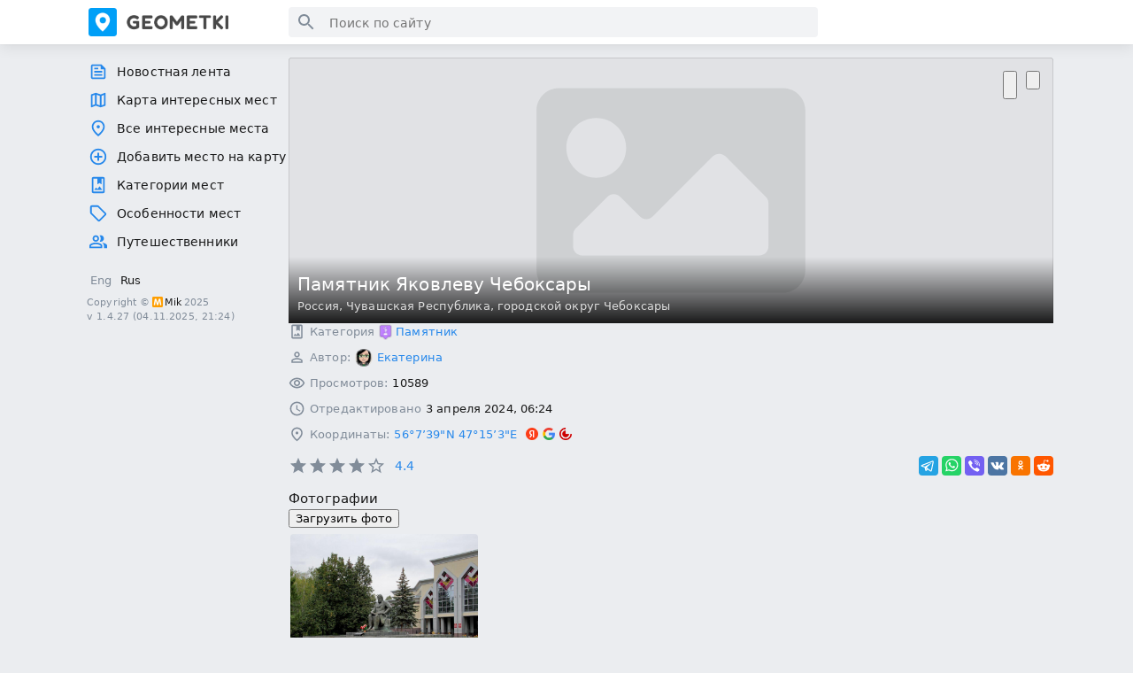

--- FILE ---
content_type: text/html; charset=utf-8
request_url: https://geometki.com/places/65cfbd1d56b53
body_size: 28275
content:
<!DOCTYPE html><html lang="ru"><head><meta charSet="utf-8" data-next-head=""/><meta name="viewport" content="width=device-width, initial-scale=1, maximum-scale=1, shrink-to-fit=no" data-next-head=""/><meta name="mobile-web-app-capable" content="yes" data-next-head=""/><meta name="theme-color" content="#1b1b1b" media="(prefers-color-scheme: dark)" data-next-head=""/><meta name="apple-mobile-web-app-status-bar-style" content="black-translucent" data-next-head=""/><link rel="apple-touch-icon" sizes="180x180" href="/apple-touch-icon.png" data-next-head=""/><link rel="icon" type="image/png" sizes="32x32" href="/favicon-32x32.png" data-next-head=""/><link rel="icon" type="image/png" sizes="16x16" href="/favicon-16x16.png" data-next-head=""/><link rel="icon" href="/favicon.ico" type="image/x-icon" data-next-head=""/><link rel="manifest" href="/site.webmanifest" data-next-head=""/><title data-next-head="">Памятник Яковлеву Чебоксары</title><meta name="robots" content="index,follow" data-next-head=""/><meta name="description" content="В центре столицы Чувашской республики городе Чебоксары вблизи Национальной библиотеки раскинулся прекрасный парк, который является излюбленным местом отдыха горожан и гостей города. В этом сквере установлен памятник выдающемуся просветителю чувашского народа Ивану Яковлевичу Яковлеву. Первоначально" data-next-head=""/><meta property="og:title" content="Памятник Яковлеву Чебоксары" data-next-head=""/><meta property="og:description" content="В центре столицы Чувашской республики городе Чебоксары вблизи Национальной библиотеки раскинулся прекрасный парк, который является излюбленным местом отдыха горожан и гостей города. В этом сквере установлен памятник выдающемуся просветителю чувашского народа Ивану Яковлевичу Яковлеву. Первоначально" data-next-head=""/><meta property="og:url" content="https://geometki.com/places/65cfbd1d56b53" data-next-head=""/><meta property="og:type" content="http://ogp.me/ns/article#" data-next-head=""/><meta property="og:image" content="https://api.geometki.com/uploads/places/65cfbd1d56b53/d8f203a7beb2485c70db3e2794a7edb0.jpg" data-next-head=""/><meta property="og:image:alt" content="Памятник Яковлеву Чебоксары (1)" data-next-head=""/><meta property="og:image:width" content="1024" data-next-head=""/><meta property="og:image:height" content="684" data-next-head=""/><meta property="og:locale" content="ru_RU" data-next-head=""/><meta property="og:site_name" content="Геометки" data-next-head=""/><link rel="canonical" href="https://geometki.com/places/65cfbd1d56b53" data-next-head=""/><link rel="preload" href="/_next/static/chunks/5dccd509042acf79.css" as="style"/><link rel="preload" href="/_next/static/chunks/d96bc902b10e4165.css" as="style"/><link rel="preload" href="/_next/static/chunks/116545a955e4dba6.css" as="style"/><link rel="preload" href="/_next/static/chunks/5669d83bafecf3ca.css" as="style"/><script type="application/ld+json" data-next-head="">{"@context":"https://schema.org","@type":"BreadcrumbList","itemListElement":[{"@type":"ListItem","item":"https://geometki.com/places","name":"Геометки","position":1},{"@type":"ListItem","name":"Памятник Яковлеву Чебоксары","position":2}]}</script><script type="application/ld+json" data-next-head="">{"@context":"https://schema.org","@type":"LocalBusiness","address":{"@type":"PostalAddress","addressCountry":"Россия","addressRegion":"Чувашская Республика"},"aggregateRating":{"@type":"AggregateRating","bestRating":"5","ratingCount":5,"ratingValue":4.4,"worstRating":"1"},"description":"В центре столицы Чувашской республики городе Чебоксары вблизи Национальной библиотеки раскинулся прекрасный парк, который является излюбленным местом отдыха горожан и гостей города. В этом сквере установлен памятник выдающемуся просветителю чувашского народа Ивану Яковлевичу Яковлеву. Первоначально памятник, выполненный скульптором Д.И. Народницким и архитектором Г.Е. Саевичем, весом 3 тонны и выполненный из бронзы, был установлен на небольшой гранитной плите, которая была почти что на уровне земли. Открытие скульптуры состоялось 25 июня 1970 года. Уже позже бронзовый памятник сидящего Яковлева подняли на постамент, и на сегодняшний день он возвышается почти на метр над землей.\nИван Яковлевич Яковлев\nИмя Яковлева знакомо всем жителям Чувашской республики. Именно он считается создателем современного чувашского алфавита и учебников русского языка для чувашей. Он был православным миссионером, являлся педагогом и создателем многих школ в сельской глубинке. В свои 20 лет на собственные деньги он смог открыть первую учительскую семинарию, где проходили подготовку будущие учителя, обучившие много неграмотного населения. В 1868 году в Симбирске благодаря Яковлеву прошло открытие первой чувашской национальной школы, выпускниками которой стали многие писатели и поэты. Главной целью жизни Яковлева стало просвещение чувашского народа и развитие культуры населения.\nАвтор фотографий:&nbsp;MILAV V","geo":{"@type":"GeoCoordinates","latitude":56.127651,"longitude":47.251006},"image":["https://api.geometki.com/uploads/places/65cfbd1d56b53/d8f203a7beb2485c70db3e2794a7edb0.jpg"],"interactionStatistic":{"@type":"InteractionCounter","userInteractionCount":10589},"name":"Памятник Яковлеву Чебоксары"}</script><link rel="stylesheet" href="/_next/static/chunks/5dccd509042acf79.css" data-n-g=""/><link rel="stylesheet" href="/_next/static/chunks/d96bc902b10e4165.css" data-n-p=""/><link rel="stylesheet" href="/_next/static/chunks/116545a955e4dba6.css" data-n-p=""/><link rel="stylesheet" href="/_next/static/chunks/5669d83bafecf3ca.css" data-n-p=""/><noscript data-n-css=""></noscript><script src="/_next/static/chunks/72767065cc309732.js" defer=""></script><script src="/_next/static/chunks/04ecb92c75a5a506.js" defer=""></script><script src="/_next/static/chunks/b08d2de8de00f71b.js" defer=""></script><script src="/_next/static/chunks/525fa940c0acb1e3.js" defer=""></script><script src="/_next/static/chunks/turbopack-a7a40bfa0d0d6582.js" defer=""></script><script src="/_next/static/chunks/ef2f909f0dd29d26.js" defer=""></script><script src="/_next/static/chunks/62451409af36be9d.js" defer=""></script><script src="/_next/static/chunks/cefcbf02a88058a2.js" defer=""></script><script src="/_next/static/chunks/47272ced26400e0e.js" defer=""></script><script src="/_next/static/chunks/2a56d6a74cd66bc1.js" defer=""></script><script src="/_next/static/chunks/a4131640ab8779e9.js" defer=""></script><script src="/_next/static/chunks/ee22066956c789f1.js" defer=""></script><script src="/_next/static/chunks/b4c1fa5bc3fbc730.js" defer=""></script><script src="/_next/static/chunks/turbopack-77c1cdcf2884bb8a.js" defer=""></script><script src="/_next/static/U59g_7n0yjy9dgzpg08US/_ssgManifest.js" defer=""></script><script src="/_next/static/U59g_7n0yjy9dgzpg08US/_buildManifest.js" defer=""></script></head><body><div id="__next"><script>((e,i,s,u,m,a,l,h)=>{let d=document.documentElement,w=["light","dark"];function p(n){(Array.isArray(e)?e:[e]).forEach(y=>{let k=y==="class",S=k&&a?m.map(f=>a[f]||f):m;k?(d.classList.remove(...S),d.classList.add(a&&a[n]?a[n]:n)):d.setAttribute(y,n)}),R(n)}function R(n){h&&w.includes(n)&&(d.style.colorScheme=n)}function c(){return window.matchMedia("(prefers-color-scheme: dark)").matches?"dark":"light"}if(u)p(u);else try{let n=localStorage.getItem(i)||s,y=l&&n==="system"?c():n;p(y)}catch(n){}})("data-theme","theme","light",null,["light","dark"],null,true,true)</script><div class="styles-module-sass-module__G1vpha__appLayout"><style>
    #nprogress {
      pointer-events: none;
    }
    #nprogress .bar {
      background: #2688eb;
      position: fixed;
      z-index: 9999;
      top: 0;
      left: 0;
      width: 100%;
      height: 3px;
    }
    #nprogress .peg {
      display: block;
      position: absolute;
      right: 0px;
      width: 100px;
      height: 100%;
      box-shadow: 0 0 10px #2688eb, 0 0 5px #2688eb;
      opacity: 1;
      -webkit-transform: rotate(3deg) translate(0px, -4px);
      -ms-transform: rotate(3deg) translate(0px, -4px);
      transform: rotate(3deg) translate(0px, -4px);
    }
    #nprogress .spinner {
      display: block;
      position: fixed;
      z-index: 1031;
      top: 15px;
      right: 15px;
    }
    #nprogress .spinner-icon {
      width: 18px;
      height: 18px;
      box-sizing: border-box;
      border: solid 2px transparent;
      border-top-color: #2688eb;
      border-left-color: #2688eb;
      border-radius: 50%;
      -webkit-animation: nprogresss-spinner 400ms linear infinite;
      animation: nprogress-spinner 400ms linear infinite;
    }
    .nprogress-custom-parent {
      overflow: hidden;
      position: relative;
    }
    .nprogress-custom-parent #nprogress .spinner,
    .nprogress-custom-parent #nprogress .bar {
      position: absolute;
    }
    @-webkit-keyframes nprogress-spinner {
      0% {
        -webkit-transform: rotate(0deg);
      }
      100% {
        -webkit-transform: rotate(360deg);
      }
    }
    @keyframes nprogress-spinner {
      0% {
        transform: rotate(0deg);
      }
      100% {
        transform: rotate(360deg);
      }
    }
  </style><div tabindex="0" role="button" class="styles-module-sass-module__G1vpha__scrollArea" style="display:none"><div class="styles-module-sass-module__G1vpha__buttonToTop"><svg viewBox="0 0 24 24"><path d="M7.41 15.41 12 10.83l4.59 4.58L18 14l-6-6-6 6z"></path></svg>Наверх</div></div><div role="button" tabindex="0" class="styles-module-sass-module__G1vpha__overlay styles-module-sass-module__G1vpha__hidden"></div><header class="styles-module-sass-module__r_UUNq__appBar"><div class="styles-module-sass-module__r_UUNq__wrapper"><button class="styles-module-sass-module__r_UUNq__hamburgerButton" aria-label="Toggle Sidebar"><svg viewBox="0 0 24 24"><path d="M3 18h18v-2H3v2zm0-5h18v-2H3v2zm0-7v2h18V6H3z"></path></svg></button><a title="" class="styles-module-sass-module__r_UUNq__logo" href="/"></a><div class="styles-module-sass-module__r_UUNq__search styles-module-sass-module__ULiOmW__autocomplete"><div class="styles-module-sass-module__ULiOmW__container"><div class="styles-module-sass-module__ULiOmW__searchContainer"><span class="styles-module-sass-module__ULiOmW__leftIcon"><svg viewBox="0 0 24 24"><path d="M15.5 14h-.79l-.28-.27C15.41 12.59 16 11.11 16 9.5 16 5.91 13.09 3 9.5 3S3 5.91 3 9.5 5.91 16 9.5 16c1.61 0 3.09-.59 4.23-1.57l.27.28v.79l5 4.99L20.49 19l-4.99-5zm-6 0C7.01 14 5 11.99 5 9.5S7.01 5 9.5 5 14 7.01 14 9.5 11.99 14 9.5 14z"></path></svg></span><input type="text" class="styles-module-sass-module__ULiOmW__searchInput" placeholder="Поиск по сайту" value=""/><span class="styles-module-sass-module__ULiOmW__arrow"></span></div></div></div><div class="styles-module-sass-module__r_UUNq__rightSection"></div></div></header><aside class="styles-module-sass-module__G1vpha__sidebar styles-module-sass-module__G1vpha__closed"><menu class="styles-module-sass-module__axxc6W__menu"><li><a title="Новостная лента" href="/"><svg viewBox="0 0 24 24"><path d="M16 3H5c-1.1 0-2 .9-2 2v14c0 1.1.9 2 2 2h14c1.1 0 2-.9 2-2V8zm3 16H5V5h10v4h4zM7 17h10v-2H7zm5-10H7v2h5zm-5 6h10v-2H7z"></path></svg>Новостная лента</a></li><li><a title="Карта интересных мест" href="/map"><svg viewBox="0 0 24 24"><path d="m20.5 3-.16.03L15 5.1 9 3 3.36 4.9c-.21.07-.36.25-.36.48V20.5c0 .28.22.5.5.5l.16-.03L9 18.9l6 2.1 5.64-1.9c.21-.07.36-.25.36-.48V3.5c0-.28-.22-.5-.5-.5zM10 5.47l4 1.4v11.66l-4-1.4V5.47zm-5 .99 3-1.01v11.7l-3 1.16V6.46zm14 11.08-3 1.01V6.86l3-1.16v11.84z"></path></svg>Карта интересных мест</a></li><li><a title="Все интересные места" href="/places"><svg viewBox="0 0 24 24"><path d="M12 12c-1.1 0-2-.9-2-2s.9-2 2-2 2 .9 2 2-.9 2-2 2zm6-1.8C18 6.57 15.35 4 12 4s-6 2.57-6 6.2c0 2.34 1.95 5.44 6 9.14 4.05-3.7 6-6.8 6-9.14zM12 2c4.2 0 8 3.22 8 8.2 0 3.32-2.67 7.25-8 11.8-5.33-4.55-8-8.48-8-11.8C4 5.22 7.8 2 12 2z"></path></svg>Все интересные места</a></li><li><a title="Добавить место на карту" href="/places/create"><svg viewBox="0 0 24 24"><path d="M13 7h-2v4H7v2h4v4h2v-4h4v-2h-4zm-1-5C6.48 2 2 6.48 2 12s4.48 10 10 10 10-4.48 10-10S17.52 2 12 2m0 18c-4.41 0-8-3.59-8-8s3.59-8 8-8 8 3.59 8 8-3.59 8-8 8"></path></svg>Добавить место на карту</a></li><li><a title="Категории мест" href="/categories"><svg viewBox="0 0 24 24"><path d="M18 2H6c-1.1 0-2 .9-2 2v16c0 1.1.9 2 2 2h12c1.1 0 2-.9 2-2V4c0-1.1-.9-2-2-2m0 18H6V4h5v7l2.5-1.5L16 11V4h2zm-4.38-6.5L17 18H7l2.38-3.17L11 17z"></path></svg>Категории мест</a></li><li><a title="Особенности мест" href="/tags"><svg viewBox="0 0 24 24"><path d="m21.41 11.41-8.83-8.83c-.37-.37-.88-.58-1.41-.58H4c-1.1 0-2 .9-2 2v7.17c0 .53.21 1.04.59 1.41l8.83 8.83c.78.78 2.05.78 2.83 0l7.17-7.17c.78-.78.78-2.04-.01-2.83M12.83 20 4 11.17V4h7.17L20 12.83z"></path></svg>Особенности мест</a></li><li><a title="Путешественники" href="/users"><svg viewBox="0 0 24 24"><path d="M16.67 13.13C18.04 14.06 19 15.32 19 17v3h4v-3c0-2.18-3.57-3.47-6.33-3.87M15 12c2.21 0 4-1.79 4-4s-1.79-4-4-4c-.47 0-.91.1-1.33.24C14.5 5.27 15 6.58 15 8s-.5 2.73-1.33 3.76c.42.14.86.24 1.33.24m-6 0c2.21 0 4-1.79 4-4s-1.79-4-4-4-4 1.79-4 4 1.79 4 4 4m0-6c1.1 0 2 .9 2 2s-.9 2-2 2-2-.9-2-2 .9-2 2-2m0 7c-2.67 0-8 1.34-8 4v3h16v-3c0-2.66-5.33-4-8-4m6 5H3v-.99C3.2 16.29 6.3 15 9 15s5.8 1.29 6 2z"></path></svg>Путешественники</a></li></menu><div class="styles-module-sass-module__G1vpha__content"><div class="styles-module-sass-module__G1vpha__switchers"><div class="styles-module-sass-module__rxuzOW__languageSwitcher"><button>Eng</button><button class="styles-module-sass-module__rxuzOW__active">Rus</button></div></div><footer class="styles-module-sass-module__Kq9Cwq__footer"><div>Copyright ©<a href="https://miksoft.pro" class="styles-module-sass-module__Kq9Cwq__link" title=""><img alt="" loading="lazy" width="12" height="12" decoding="async" data-nimg="1" class="styles-module-sass-module__Kq9Cwq__copyrightImage" style="color:transparent" srcSet="/_next/image?url=https%3A%2F%2Fmiksoft.pro%2Ffavicon.ico&amp;w=32&amp;q=75 1x" src="/_next/image?url=https%3A%2F%2Fmiksoft.pro%2Ffavicon.ico&amp;w=32&amp;q=75"/>Mik</a>2025</div><div>v<!-- --> <span>1.4.27</span> <span>(<!-- -->04.11.2025, 21:24<!-- -->)</span></div></footer></div></aside><section class="styles-module-sass-module__G1vpha__mainContainer"><aside class="styles-module-sass-module__G1vpha__menubar"><div class="styles-module-sass-module__G1vpha__rails"><menu class="styles-module-sass-module__axxc6W__menu"><li><a title="Новостная лента" href="/"><svg viewBox="0 0 24 24"><path d="M16 3H5c-1.1 0-2 .9-2 2v14c0 1.1.9 2 2 2h14c1.1 0 2-.9 2-2V8zm3 16H5V5h10v4h4zM7 17h10v-2H7zm5-10H7v2h5zm-5 6h10v-2H7z"></path></svg>Новостная лента</a></li><li><a title="Карта интересных мест" href="/map"><svg viewBox="0 0 24 24"><path d="m20.5 3-.16.03L15 5.1 9 3 3.36 4.9c-.21.07-.36.25-.36.48V20.5c0 .28.22.5.5.5l.16-.03L9 18.9l6 2.1 5.64-1.9c.21-.07.36-.25.36-.48V3.5c0-.28-.22-.5-.5-.5zM10 5.47l4 1.4v11.66l-4-1.4V5.47zm-5 .99 3-1.01v11.7l-3 1.16V6.46zm14 11.08-3 1.01V6.86l3-1.16v11.84z"></path></svg>Карта интересных мест</a></li><li><a title="Все интересные места" href="/places"><svg viewBox="0 0 24 24"><path d="M12 12c-1.1 0-2-.9-2-2s.9-2 2-2 2 .9 2 2-.9 2-2 2zm6-1.8C18 6.57 15.35 4 12 4s-6 2.57-6 6.2c0 2.34 1.95 5.44 6 9.14 4.05-3.7 6-6.8 6-9.14zM12 2c4.2 0 8 3.22 8 8.2 0 3.32-2.67 7.25-8 11.8-5.33-4.55-8-8.48-8-11.8C4 5.22 7.8 2 12 2z"></path></svg>Все интересные места</a></li><li><a title="Добавить место на карту" href="/places/create"><svg viewBox="0 0 24 24"><path d="M13 7h-2v4H7v2h4v4h2v-4h4v-2h-4zm-1-5C6.48 2 2 6.48 2 12s4.48 10 10 10 10-4.48 10-10S17.52 2 12 2m0 18c-4.41 0-8-3.59-8-8s3.59-8 8-8 8 3.59 8 8-3.59 8-8 8"></path></svg>Добавить место на карту</a></li><li><a title="Категории мест" href="/categories"><svg viewBox="0 0 24 24"><path d="M18 2H6c-1.1 0-2 .9-2 2v16c0 1.1.9 2 2 2h12c1.1 0 2-.9 2-2V4c0-1.1-.9-2-2-2m0 18H6V4h5v7l2.5-1.5L16 11V4h2zm-4.38-6.5L17 18H7l2.38-3.17L11 17z"></path></svg>Категории мест</a></li><li><a title="Особенности мест" href="/tags"><svg viewBox="0 0 24 24"><path d="m21.41 11.41-8.83-8.83c-.37-.37-.88-.58-1.41-.58H4c-1.1 0-2 .9-2 2v7.17c0 .53.21 1.04.59 1.41l8.83 8.83c.78.78 2.05.78 2.83 0l7.17-7.17c.78-.78.78-2.04-.01-2.83M12.83 20 4 11.17V4h7.17L20 12.83z"></path></svg>Особенности мест</a></li><li><a title="Путешественники" href="/users"><svg viewBox="0 0 24 24"><path d="M16.67 13.13C18.04 14.06 19 15.32 19 17v3h4v-3c0-2.18-3.57-3.47-6.33-3.87M15 12c2.21 0 4-1.79 4-4s-1.79-4-4-4c-.47 0-.91.1-1.33.24C14.5 5.27 15 6.58 15 8s-.5 2.73-1.33 3.76c.42.14.86.24 1.33.24m-6 0c2.21 0 4-1.79 4-4s-1.79-4-4-4-4 1.79-4 4 1.79 4 4 4m0-6c1.1 0 2 .9 2 2s-.9 2-2 2-2-.9-2-2 .9-2 2-2m0 7c-2.67 0-8 1.34-8 4v3h16v-3c0-2.66-5.33-4-8-4m6 5H3v-.99C3.2 16.29 6.3 15 9 15s5.8 1.29 6 2z"></path></svg>Путешественники</a></li></menu><div class="styles-module-sass-module__G1vpha__switchers"><div class="styles-module-sass-module__rxuzOW__languageSwitcher"><button>Eng</button><button class="styles-module-sass-module__rxuzOW__active">Rus</button></div></div><footer class="styles-module-sass-module__Kq9Cwq__footer"><div>Copyright ©<a href="https://miksoft.pro" class="styles-module-sass-module__Kq9Cwq__link" title=""><img alt="" loading="lazy" width="12" height="12" decoding="async" data-nimg="1" class="styles-module-sass-module__Kq9Cwq__copyrightImage" style="color:transparent" srcSet="/_next/image?url=https%3A%2F%2Fmiksoft.pro%2Ffavicon.ico&amp;w=32&amp;q=75 1x" src="/_next/image?url=https%3A%2F%2Fmiksoft.pro%2Ffavicon.ico&amp;w=32&amp;q=75"/>Mik</a>2025</div><div>v<!-- --> <span>1.4.27</span> <span>(<!-- -->04.11.2025, 21:24<!-- -->)</span></div></footer></div></aside><main class="styles-module-sass-module__G1vpha__main"><section class="styles-module-sass-module__iLQbWG__placeHeader"><div class="styles-module-sass-module__iLQbWG__image"><div class="styles-module-sass-module__iLQbWG__desktop" style="background-image:url(https://api.geometki.com/uploads/places/65cfbd1d56b53/cover.jpg?d=1712103899)"></div><div class="styles-module-sass-module__iLQbWG__mobile" style="background-image:url(https://api.geometki.com/uploads/places/65cfbd1d56b53/cover_preview.jpg?d=1712103899)"></div></div><div class="styles-module-sass-module__iLQbWG__topPanel"><button type="button" class="styles-module-sass-module__iLQbWG__backLink styles-module_button__vh7mr styles-module_primary__yNXpF styles-module_medium__DepVh styles-module_noText__gRcNy"><svg viewBox="0 0 24 24"><path d="M15.41 16.59 10.83 12l4.58-4.59L14 6l-6 6 6 6 1.41-1.41z"></path></svg></button><div class="styles-module-sass-module__iLQbWG__actionButtons"><button type="button" class="styles-module-sass-module__PiX8IW__bookmarkButton styles-module_button__vh7mr styles-module_secondary__LLIKV styles-module_medium__DepVh styles-module_noText__gRcNy"><svg viewBox="0 0 24 24"><path d="M16.5 3c-1.74 0-3.41.81-4.5 2.09C10.91 3.81 9.24 3 7.5 3 4.42 3 2 5.42 2 8.5c0 3.78 3.4 6.86 8.55 11.54L12 21.35l1.45-1.32C18.6 15.36 22 12.28 22 8.5 22 5.42 19.58 3 16.5 3m-4.4 15.55-.1.1-.1-.1C7.14 14.24 4 11.39 4 8.5 4 6.5 5.5 5 7.5 5c1.54 0 3.04.99 3.57 2.36h1.87C13.46 5.99 14.96 5 16.5 5c2 0 3.5 1.5 3.5 3.5 0 2.89-3.14 5.74-7.9 10.05"></path></svg></button><div class="styles-module_popout__qSPL-"><span class="styles-module_trigger__p8GJ8" role="button"><button type="button" class="styles-module_button__vh7mr styles-module_secondary__LLIKV styles-module_medium__DepVh styles-module_noText__gRcNy"><svg viewBox="0 0 24 24"><path d="M12 8c1.1 0 2-.9 2-2s-.9-2-2-2-2 .9-2 2 .9 2 2 2m0 2c-1.1 0-2 .9-2 2s.9 2 2 2 2-.9 2-2-.9-2-2-2m0 6c-1.1 0-2 .9-2 2s.9 2 2 2 2-.9 2-2-.9-2-2-2"></path></svg></button></span></div></div></div><div class="styles-module-sass-module__iLQbWG__bottomPanel"><h1>Памятник Яковлеву Чебоксары</h1><div class="styles-module-sass-module__iLQbWG__address"><span><a title="Все геометки по адресу Россия" href="/places?country=1">Россия</a>, </span><span><a title="Все геометки по адресу Чувашская Республика" href="/places?region=26">Чувашская Республика</a>, </span><span><a title="Все геометки по адресу городской округ Чебоксары" href="/places?district=85">городской округ Чебоксары</a></span></div></div></section><section class="styles-module-sass-module__AcoYWa__component styles-module_container__wDhka"><ul class="styles-module-sass-module__AcoYWa__information"><li><svg viewBox="0 0 24 24"><path d="M18 2H6c-1.1 0-2 .9-2 2v16c0 1.1.9 2 2 2h12c1.1 0 2-.9 2-2V4c0-1.1-.9-2-2-2m0 18H6V4h5v7l2.5-1.5L16 11V4h2zm-4.38-6.5L17 18H7l2.38-3.17L11 17z"></path></svg><div class="styles-module-sass-module__AcoYWa__key">Категория</div><div class="styles-module-sass-module__AcoYWa__value"><img alt="" loading="lazy" width="15" height="18" decoding="async" data-nimg="1" style="color:transparent;margin-right:4px" srcSet="/_next/image?url=%2F_next%2Fstatic%2Fmedia%2Fmemorial.c6985905.png&amp;w=32&amp;q=75 1x" src="/_next/image?url=%2F_next%2Fstatic%2Fmedia%2Fmemorial.c6985905.png&amp;w=32&amp;q=75"/><a title="Памятник - Все геометки по адресу" href="/places?category=memorial">Памятник</a></div></li><li><svg viewBox="0 0 24 24"><path d="M12 5.9c1.16 0 2.1.94 2.1 2.1s-.94 2.1-2.1 2.1S9.9 9.16 9.9 8s.94-2.1 2.1-2.1m0 9c2.97 0 6.1 1.46 6.1 2.1v1.1H5.9V17c0-.64 3.13-2.1 6.1-2.1M12 4C9.79 4 8 5.79 8 8s1.79 4 4 4 4-1.79 4-4-1.79-4-4-4zm0 9c-2.67 0-8 1.34-8 4v3h16v-3c0-2.66-5.33-4-8-4z"></path></svg><div class="styles-module-sass-module__AcoYWa__key">Автор<!-- -->:</div><div class="styles-module-sass-module__AcoYWa__value"><div class="styles-module-sass-module__iWkqmG__userAvatar"><a class="styles-module-sass-module__iWkqmG__avatarLink" title="Профиль путешественника Екатерина" style="height:20px;width:20px" href="/users/65cfa7843e286"><img alt="" loading="lazy" width="20" height="20" decoding="async" data-nimg="1" class="styles-module-sass-module__iWkqmG__avatarImage" style="color:transparent" srcSet="/_next/image?url=https%3A%2F%2Fapi.geometki.com%2Fuploads%2Fusers%2F65cfa7843e286%2F604b79ecb6e687a8ca76a1637b30b8c2_small.jpg&amp;w=32&amp;q=75 1x, /_next/image?url=https%3A%2F%2Fapi.geometki.com%2Fuploads%2Fusers%2F65cfa7843e286%2F604b79ecb6e687a8ca76a1637b30b8c2_small.jpg&amp;w=48&amp;q=75 2x" src="/_next/image?url=https%3A%2F%2Fapi.geometki.com%2Fuploads%2Fusers%2F65cfa7843e286%2F604b79ecb6e687a8ca76a1637b30b8c2_small.jpg&amp;w=48&amp;q=75"/><div aria-hidden="true" class="styles-module-sass-module__iWkqmG__avatarBorder"></div></a><div class="styles-module-sass-module__iWkqmG__info styles-module-sass-module__iWkqmG__small"><a title="Профиль путешественника Екатерина" href="/users/65cfa7843e286">Екатерина</a></div></div></div></li><li><svg viewBox="0 0 24 24"><path d="M12 6.5c3.79 0 7.17 2.13 8.82 5.5-1.65 3.37-5.02 5.5-8.82 5.5S4.83 15.37 3.18 12C4.83 8.63 8.21 6.5 12 6.5m0-2C7 4.5 2.73 7.61 1 12c1.73 4.39 6 7.5 11 7.5s9.27-3.11 11-7.5c-1.73-4.39-6-7.5-11-7.5zm0 5c1.38 0 2.5 1.12 2.5 2.5s-1.12 2.5-2.5 2.5-2.5-1.12-2.5-2.5 1.12-2.5 2.5-2.5m0-2c-2.48 0-4.5 2.02-4.5 4.5s2.02 4.5 4.5 4.5 4.5-2.02 4.5-4.5-2.02-4.5-4.5-4.5z"></path></svg><div class="styles-module-sass-module__AcoYWa__key">Просмотров<!-- -->:</div><div class="styles-module-sass-module__AcoYWa__value">10589</div></li><li><svg viewBox="0 0 24 24"><path d="M11.99 2C6.47 2 2 6.48 2 12s4.47 10 9.99 10C17.52 22 22 17.52 22 12S17.52 2 11.99 2zM12 20c-4.42 0-8-3.58-8-8s3.58-8 8-8 8 3.58 8 8-3.58 8-8 8zm.5-13H11v6l5.25 3.15.75-1.23-4.5-2.67z"></path></svg><div class="styles-module-sass-module__AcoYWa__key">Отредактировано</div><div class="styles-module-sass-module__AcoYWa__value">3 апреля 2024, 06:24</div></li><li><svg viewBox="0 0 24 24"><path d="M12 12c-1.1 0-2-.9-2-2s.9-2 2-2 2 .9 2 2-.9 2-2 2zm6-1.8C18 6.57 15.35 4 12 4s-6 2.57-6 6.2c0 2.34 1.95 5.44 6 9.14 4.05-3.7 6-6.8 6-9.14zM12 2c4.2 0 8 3.22 8 8.2 0 3.32-2.67 7.25-8 11.8-5.33-4.55-8-8.48-8-11.8C4 5.22 7.8 2 12 2z"></path></svg><div class="styles-module-sass-module__AcoYWa__key">Координаты<!-- -->:</div><div class="styles-module-sass-module__AcoYWa__value"><a class="styles-module-sass-module__AcoYWa__coordinatesLink" color="inherit" target="_blank" href="geo:56.127651,47.251006">56°7’39&quot;N 47°15’3&quot;E</a><a class="styles-module-sass-module__3ceKEq__mapLink" color="inherit" target="_blank" title="Памятник Яковлеву Чебоксары на Яндекс картах" href="https://yandex.ru/maps/?pt=47.251006,56.127651&amp;spn=0.1,0.1&amp;l=sat,skl&amp;z=17"><img alt="на Яндекс картах" loading="lazy" width="14" height="14" decoding="async" data-nimg="1" style="color:transparent" srcSet="/_next/image?url=%2F_next%2Fstatic%2Fmedia%2Fyandex-logo.ab8a914f.png&amp;w=32&amp;q=75 1x" src="/_next/image?url=%2F_next%2Fstatic%2Fmedia%2Fyandex-logo.ab8a914f.png&amp;w=32&amp;q=75"/></a><a class="styles-module-sass-module__3ceKEq__mapLink" color="inherit" target="_blank" title="Памятник Яковлеву Чебоксары на Google картах" href="https://maps.google.com/maps?ll=56.127651,47.251006&amp;q=56.127651,47.251006&amp;z=17&amp;spn=0.1,0.1&amp;t=h&amp;hl=ru"><img alt="на Google картах" loading="lazy" width="14" height="14" decoding="async" data-nimg="1" style="color:transparent" srcSet="/_next/image?url=%2F_next%2Fstatic%2Fmedia%2Fgoogle-logo.66241dc4.png&amp;w=32&amp;q=75 1x" src="/_next/image?url=%2F_next%2Fstatic%2Fmedia%2Fgoogle-logo.66241dc4.png&amp;w=32&amp;q=75"/></a><a class="styles-module-sass-module__3ceKEq__mapLink" color="inherit" target="_blank" title="Памятник Яковлеву Чебоксары на карте Wikimapia" href="https://wikimapia.org/#lang=ru&amp;lat=56.127651&amp;lon=47.251006&amp;z=17&amp;m=w"><img alt="на карте Wikimapia" loading="lazy" width="14" height="14" decoding="async" data-nimg="1" style="color:transparent" srcSet="/_next/image?url=%2F_next%2Fstatic%2Fmedia%2Fwikimapia-logo.59367e01.png&amp;w=32&amp;q=75 1x" src="/_next/image?url=%2F_next%2Fstatic%2Fmedia%2Fwikimapia-logo.59367e01.png&amp;w=32&amp;q=75"/></a></div></li></ul><div class="styles-module-sass-module__AcoYWa__map"><a style="width:100%" class="styles-module_buttonLink__uS8Nm" href="/map#56.127651,47.251006,14" title="" rel=""><button style="width:100%" type="button" class="styles-module-sass-module__AcoYWa__openMapButton styles-module_button__vh7mr styles-module_primary__yNXpF styles-module_medium__DepVh">Открыть на карте</button></a></div></section><section class="styles-module-sass-module__-XUufG__shareSocial styles-module_container__wDhka"><div class="styles-module-sass-module__-XUufG__rating"><ul class="styles-module-sass-module__oejAqG__rating"><li class=""><label class=""><svg viewBox="0 0 24 24"><path d="M12 17.27 18.18 21l-1.64-7.03L22 9.24l-7.19-.61L12 2 9.19 8.63 2 9.24l5.46 4.73L5.82 21z"></path></svg><input type="radio" value="1"/></label></li><li class=""><label class=""><svg viewBox="0 0 24 24"><path d="M12 17.27 18.18 21l-1.64-7.03L22 9.24l-7.19-.61L12 2 9.19 8.63 2 9.24l5.46 4.73L5.82 21z"></path></svg><input type="radio" value="2"/></label></li><li class=""><label class=""><svg viewBox="0 0 24 24"><path d="M12 17.27 18.18 21l-1.64-7.03L22 9.24l-7.19-.61L12 2 9.19 8.63 2 9.24l5.46 4.73L5.82 21z"></path></svg><input type="radio" value="3"/></label></li><li class=""><label class=""><svg viewBox="0 0 24 24"><path d="M12 17.27 18.18 21l-1.64-7.03L22 9.24l-7.19-.61L12 2 9.19 8.63 2 9.24l5.46 4.73L5.82 21z"></path></svg><input type="radio" value="4"/></label></li><li class=""><label class=""><svg viewBox="0 0 24 24"><path d="m22 9.24-7.19-.62L12 2 9.19 8.63 2 9.24l5.46 4.73L5.82 21 12 17.27 18.18 21l-1.63-7.03L22 9.24zM12 15.4l-3.76 2.27 1-4.28-3.32-2.88 4.38-.38L12 6.1l1.71 4.04 4.38.38-3.32 2.88 1 4.28L12 15.4z"></path></svg><input type="radio" value="5"/></label></li></ul><div class="styles-module-sass-module__-XUufG__ratingValue"><span role="button" class="styles-module-sass-module__-XUufG__ratingHistoryButton">4.4</span></div></div><div class="styles-module-sass-module__-XUufG__share"><button class="react-share__ShareButton" style="background-color:transparent;border:none;padding:0;font:inherit;color:inherit;cursor:pointer"><svg viewBox="0 0 64 64" width="22" height="22"><rect width="64" height="64" rx="0" ry="0" fill="#25A3E3"></rect><path d="m45.90873,15.44335c-0.6901,-0.0281 -1.37668,0.14048 -1.96142,0.41265c-0.84989,0.32661 -8.63939,3.33986 -16.5237,6.39174c-3.9685,1.53296 -7.93349,3.06593 -10.98537,4.24067c-3.05012,1.1765 -5.34694,2.05098 -5.4681,2.09312c-0.80775,0.28096 -1.89996,0.63566 -2.82712,1.72788c-0.23354,0.27218 -0.46884,0.62161 -0.58825,1.10275c-0.11941,0.48114 -0.06673,1.09222 0.16682,1.5716c0.46533,0.96052 1.25376,1.35737 2.18443,1.71383c3.09051,0.99037 6.28638,1.93508 8.93263,2.8236c0.97632,3.44171 1.91401,6.89571 2.84116,10.34268c0.30554,0.69185 0.97105,0.94823 1.65764,0.95525l-0.00351,0.03512c0,0 0.53908,0.05268 1.06412,-0.07375c0.52679,-0.12292 1.18879,-0.42846 1.79109,-0.99212c0.662,-0.62161 2.45836,-2.38812 3.47683,-3.38552l7.6736,5.66477l0.06146,0.03512c0,0 0.84989,0.59703 2.09312,0.68132c0.62161,0.04214 1.4399,-0.07726 2.14229,-0.59176c0.70766,-0.51626 1.1765,-1.34683 1.396,-2.29506c0.65673,-2.86224 5.00979,-23.57745 5.75257,-27.00686l-0.02107,0.08077c0.51977,-1.93157 0.32837,-3.70159 -0.87096,-4.74991c-0.60054,-0.52152 -1.2924,-0.7498 -1.98425,-0.77965l0,0.00176zm-0.2072,3.29069c0.04741,0.0439 0.0439,0.0439 0.00351,0.04741c-0.01229,-0.00351 0.14048,0.2072 -0.15804,1.32576l-0.01229,0.04214l-0.00878,0.03863c-0.75858,3.50668 -5.15554,24.40802 -5.74203,26.96472c-0.08077,0.34417 -0.11414,0.31959 -0.09482,0.29852c-0.1756,-0.02634 -0.50045,-0.16506 -0.52679,-0.1756l-13.13468,-9.70175c4.4988,-4.33199 9.09945,-8.25307 13.744,-12.43229c0.8218,-0.41265 0.68483,-1.68573 -0.29852,-1.70681c-1.04305,0.24584 -1.92279,0.99564 -2.8798,1.47502c-5.49971,3.2626 -11.11882,6.13186 -16.55882,9.49279c-2.792,-0.97105 -5.57873,-1.77704 -8.15298,-2.57601c2.2336,-0.89555 4.00889,-1.55579 5.75608,-2.23009c3.05188,-1.1765 7.01687,-2.7042 10.98537,-4.24067c7.94051,-3.06944 15.92667,-6.16346 16.62028,-6.43037l0.05619,-0.02283l0.05268,-0.02283c0.19316,-0.0878 0.30378,-0.09658 0.35471,-0.10009c0,0 -0.01756,-0.05795 -0.00351,-0.04566l-0.00176,0zm-20.91715,22.0638l2.16687,1.60145c-0.93418,0.91311 -1.81743,1.77353 -2.45485,2.38812l0.28798,-3.98957" fill="white"></path></svg></button><button class="react-share__ShareButton" style="background-color:transparent;border:none;padding:0;font:inherit;color:inherit;cursor:pointer"><svg viewBox="0 0 64 64" width="22" height="22"><rect width="64" height="64" rx="0" ry="0" fill="#25D366"></rect><path d="m42.32286,33.93287c-0.5178,-0.2589 -3.04726,-1.49644 -3.52105,-1.66732c-0.4712,-0.17346 -0.81554,-0.2589 -1.15987,0.2589c-0.34175,0.51004 -1.33075,1.66474 -1.63108,2.00648c-0.30032,0.33658 -0.60064,0.36247 -1.11327,0.12945c-0.5178,-0.2589 -2.17994,-0.80259 -4.14759,-2.56312c-1.53269,-1.37217 -2.56312,-3.05503 -2.86603,-3.57283c-0.30033,-0.5178 -0.03366,-0.80259 0.22524,-1.06149c0.23301,-0.23301 0.5178,-0.59547 0.7767,-0.90616c0.25372,-0.31068 0.33657,-0.5178 0.51262,-0.85437c0.17088,-0.36246 0.08544,-0.64725 -0.04402,-0.90615c-0.12945,-0.2589 -1.15987,-2.79613 -1.58964,-3.80584c-0.41424,-1.00971 -0.84142,-0.88027 -1.15987,-0.88027c-0.29773,-0.02588 -0.64208,-0.02588 -0.98382,-0.02588c-0.34693,0 -0.90616,0.12945 -1.37736,0.62136c-0.4712,0.5178 -1.80194,1.76053 -1.80194,4.27186c0,2.51134 1.84596,4.945 2.10227,5.30747c0.2589,0.33657 3.63497,5.51458 8.80262,7.74113c1.23237,0.5178 2.1903,0.82848 2.94111,1.08738c1.23237,0.38836 2.35599,0.33657 3.24402,0.20712c0.99159,-0.15534 3.04985,-1.24272 3.47963,-2.45956c0.44013,-1.21683 0.44013,-2.22654 0.31068,-2.45955c-0.12945,-0.23301 -0.46601,-0.36247 -0.98382,-0.59548m-9.40068,12.84407l-0.02589,0c-3.05503,0 -6.08417,-0.82849 -8.72495,-2.38189l-0.62136,-0.37023l-6.47252,1.68286l1.73463,-6.29129l-0.41424,-0.64725c-1.70875,-2.71846 -2.6149,-5.85116 -2.6149,-9.07706c0,-9.39809 7.68934,-17.06155 17.15993,-17.06155c4.58253,0 8.88029,1.78642 12.11655,5.02268c3.23625,3.21036 5.02267,7.50812 5.02267,12.06476c-0.0078,9.3981 -7.69712,17.06155 -17.14699,17.06155m14.58906,-31.58846c-3.93529,-3.80584 -9.1133,-5.95471 -14.62789,-5.95471c-11.36055,0 -20.60848,9.2065 -20.61625,20.52564c0,3.61684 0.94757,7.14565 2.75211,10.26282l-2.92557,10.63564l10.93337,-2.85309c3.0136,1.63108 6.4052,2.4958 9.85634,2.49839l0.01037,0c11.36574,0 20.61884,-9.2091 20.62403,-20.53082c0,-5.48093 -2.14111,-10.64081 -6.03239,-14.51915" fill="white"></path></svg></button><button class="react-share__ShareButton" style="background-color:transparent;border:none;padding:0;font:inherit;color:inherit;cursor:pointer"><svg viewBox="0 0 64 64" width="22" height="22"><rect width="64" height="64" rx="0" ry="0" fill="#7360f2"></rect><path d="m31.0,12.3c9.0,0.2 16.4,6.2 18.0,15.2c0.2,1.5 0.3,3.0 0.4,4.6a1.0,1.0 0 0 1 -0.8,1.2l-0.1,0a1.1,1.1 0 0 1 -1.0,-1.2l0,0c-0.0,-1.2 -0.1,-2.5 -0.3,-3.8a16.1,16.1 0 0 0 -13.0,-13.5c-1.0,-0.1 -2.0,-0.2 -3.0,-0.3c-0.6,-0.0 -1.4,-0.1 -1.6,-0.8a1.1,1.1 0 0 1 0.9,-1.2l0.6,0l0.0,-0.0zm10.6,39.2a19.9,19.9 0 0 1 -2.1,-0.6c-6.9,-2.9 -13.2,-6.6 -18.3,-12.2a47.5,47.5 0 0 1 -7.0,-10.7c-0.8,-1.8 -1.6,-3.7 -2.4,-5.6c-0.6,-1.7 0.3,-3.4 1.4,-4.7a11.3,11.3 0 0 1 3.7,-2.8a2.4,2.4 0 0 1 3.0,0.7a39.0,39.0 0 0 1 4.7,6.5a3.1,3.1 0 0 1 -0.8,4.2c-0.3,0.2 -0.6,0.5 -1.0,0.8a3.3,3.3 0 0 0 -0.7,0.7a2.1,2.1 0 0 0 -0.1,1.9c1.7,4.9 4.7,8.7 9.7,10.8a5.0,5.0 0 0 0 2.5,0.6c1.5,-0.1 2.0,-1.8 3.1,-2.7a2.9,2.9 0 0 1 3.5,-0.1c1.1,0.7 2.2,1.4 3.3,2.2a37.8,37.8 0 0 1 3.1,2.4a2.4,2.4 0 0 1 0.7,3.0a10.4,10.4 0 0 1 -4.4,4.8a10.8,10.8 0 0 1 -1.9,0.6c-0.7,-0.2 0.6,-0.2 0,0l0.0,0l0,-0.0zm3.1,-21.4a4.2,4.2 0 0 1 -0.0,0.6a1.0,1.0 0 0 1 -1.9,0.1a2.7,2.7 0 0 1 -0.1,-0.8a10.9,10.9 0 0 0 -1.4,-5.5a10.2,10.2 0 0 0 -4.2,-4.0a12.3,12.3 0 0 0 -3.4,-1.0c-0.5,-0.0 -1.0,-0.1 -1.5,-0.2a0.9,0.9 0 0 1 -0.9,-1.0l0,-0.1a0.9,0.9 0 0 1 0.9,-0.9l0.1,0a14.1,14.1 0 0 1 5.9,1.5a11.9,11.9 0 0 1 6.5,9.3c0,0.1 0.0,0.3 0.0,0.5c0,0.4 0.0,0.9 0.0,1.5l0,0l0.0,0.0zm-5.6,-0.2a1.1,1.1 0 0 1 -1.2,-0.9l0,-0.1a11.3,11.3 0 0 0 -0.2,-1.4a4.0,4.0 0 0 0 -1.5,-2.3a3.9,3.9 0 0 0 -1.2,-0.5c-0.5,-0.1 -1.1,-0.1 -1.6,-0.2a1.0,1.0 0 0 1 -0.8,-1.1l0,0l0,0a1.0,1.0 0 0 1 1.1,-0.8c3.4,0.2 6.0,2.0 6.3,6.2a2.8,2.8 0 0 1 0,0.8a0.8,0.8 0 0 1 -0.8,0.7l0,0l0.0,-0.0z" fill="white"></path></svg></button><button class="react-share__ShareButton" style="background-color:transparent;border:none;padding:0;font:inherit;color:inherit;cursor:pointer"><svg viewBox="0 0 64 64" width="22" height="22"><rect width="64" height="64" rx="0" ry="0" fill="#4C75A3"></rect><path d="M44.94,44.84h-0.2c-2.17-.36-3.66-1.92-4.92-3.37C39.1,40.66,38,38.81,36.7,39c-1.85.3-.93,3.52-1.71,4.9-0.62,1.11-3.29.91-5.12,0.71-5.79-.62-8.75-3.77-11.35-7.14A64.13,64.13,0,0,1,11.6,26a10.59,10.59,0,0,1-1.51-4.49C11,20.7,12.56,21,14.11,21c1.31,0,3.36-.29,4.32.2C19,21.46,19.57,23,20,24a37.18,37.18,0,0,0,3.31,5.82c0.56,0.81,1.41,2.35,2.41,2.14s1.06-2.63,1.1-4.18c0-1.77,0-4-.5-4.9S25,22,24.15,21.47c0.73-1.49,2.72-1.63,5.12-1.63,2,0,4.84-.23,5.62,1.12s0.25,3.85.2,5.71c-0.06,2.09-.41,4.25,1,5.21,1.09-.12,1.68-1.2,2.31-2A28,28,0,0,0,41.72,24c0.44-1,.91-2.65,1.71-3,1.21-.47,3.15-0.1,4.92-0.1,1.46,0,4.05-.41,4.52.61,0.39,0.85-.75,3-1.1,3.57a61.88,61.88,0,0,1-4.12,5.61c-0.58.78-1.78,2-1.71,3.27,0.05,0.94,1,1.67,1.71,2.35a33.12,33.12,0,0,1,3.92,4.18c0.47,0.62,1.5,2,1.4,2.76C52.66,45.81,46.88,44.24,44.94,44.84Z" fill="white"></path></svg></button><button class="react-share__ShareButton" style="background-color:transparent;border:none;padding:0;font:inherit;color:inherit;cursor:pointer"><svg viewBox="0 0 64 64" width="22" height="22"><rect width="64" height="64" rx="0" ry="0" fill="#F97400"></rect><path d="M39,30c-1,0-3,2-7,2s-6-2-7-2c-1.1,0-2,0.9-2,2c0,1,0.6,1.5,1,1.7c1.2,0.7,5,2.3,5,2.3l-4.3,5.4   c0,0-0.8,0.9-0.8,1.6c0,1.1,0.9,2,2,2c1,0,1.5-0.7,1.5-0.7S32,39,32,39c0,0,4.5,5.3,4.5,5.3S37,45,38,45c1.1,0,2-0.9,2-2   c0-0.6-0.8-1.6-0.8-1.6L35,36c0,0,3.8-1.6,5-2.3c0.4-0.3,1-0.7,1-1.7C41,30.9,40.1,30,39,30z M32,15c-3.9,0-7,3.1-7,7s3.1,7,7,7c3.9,0,7-3.1,7-7S35.9,15,32,15z M32,25.5   c-1.9,0-3.5-1.6-3.5-3.5c0-1.9,1.6-3.5,3.5-3.5c1.9,0,3.5,1.6,3.5,3.5C35.5,23.9,33.9,22.5,35,22.5z " fill="white"></path></svg></button><button class="react-share__ShareButton" style="background-color:transparent;border:none;padding:0;font:inherit;color:inherit;cursor:pointer"><svg viewBox="0 0 64 64" width="22" height="22"><rect width="64" height="64" rx="0" ry="0" fill="#FF5700"></rect><path d="M 53.34375 32 C 53.277344 30.160156 52.136719 28.53125 50.429688 27.839844 C 48.722656 27.148438 46.769531 27.523438 45.441406 28.800781 C 41.800781 26.324219 37.519531 24.957031 33.121094 24.863281 L 35.199219 14.878906 L 42.046875 16.320312 C 42.214844 17.882812 43.496094 19.09375 45.066406 19.171875 C 46.636719 19.253906 48.03125 18.183594 48.359375 16.644531 C 48.6875 15.105469 47.847656 13.558594 46.382812 12.992188 C 44.914062 12.425781 43.253906 13.007812 42.464844 14.367188 L 34.625 12.800781 C 34.363281 12.742188 34.09375 12.792969 33.871094 12.9375 C 33.648438 13.082031 33.492188 13.308594 33.441406 13.566406 L 31.070312 24.671875 C 26.617188 24.738281 22.277344 26.105469 18.59375 28.609375 C 17.242188 27.339844 15.273438 26.988281 13.570312 27.707031 C 11.863281 28.429688 10.746094 30.089844 10.71875 31.941406 C 10.691406 33.789062 11.757812 35.484375 13.441406 36.257812 C 13.402344 36.726562 13.402344 37.195312 13.441406 37.664062 C 13.441406 44.832031 21.792969 50.65625 32.097656 50.65625 C 42.398438 50.65625 50.753906 44.832031 50.753906 37.664062 C 50.789062 37.195312 50.789062 36.726562 50.753906 36.257812 C 52.363281 35.453125 53.371094 33.800781 53.34375 32 Z M 21.34375 35.199219 C 21.34375 33.433594 22.777344 32 24.542969 32 C 26.3125 32 27.742188 33.433594 27.742188 35.199219 C 27.742188 36.96875 26.3125 38.398438 24.542969 38.398438 C 22.777344 38.398438 21.34375 36.96875 21.34375 35.199219 Z M 39.9375 44 C 37.664062 45.710938 34.871094 46.582031 32.03125 46.464844 C 29.191406 46.582031 26.398438 45.710938 24.128906 44 C 23.847656 43.65625 23.871094 43.15625 24.183594 42.839844 C 24.5 42.527344 25 42.503906 25.34375 42.785156 C 27.269531 44.195312 29.617188 44.90625 32 44.800781 C 34.386719 44.929688 36.746094 44.242188 38.6875 42.847656 C 39.042969 42.503906 39.605469 42.511719 39.953125 42.863281 C 40.296875 43.21875 40.289062 43.785156 39.9375 44.128906 Z M 39.359375 38.527344 C 37.59375 38.527344 36.160156 37.09375 36.160156 35.328125 C 36.160156 33.5625 37.59375 32.128906 39.359375 32.128906 C 41.128906 32.128906 42.558594 33.5625 42.558594 35.328125 C 42.59375 36.203125 42.269531 37.054688 41.65625 37.6875 C 41.046875 38.316406 40.203125 38.664062 39.328125 38.65625 Z M 39.359375 38.527344" fill="white"></path></svg></button></div></section><section class="styles-module-sass-module__LBFjpW__galleryContainer styles-module_container__wDhka"><div class="styles-module_header__e-zcm"><h2 class="styles-module_title__y0sii">Фотографии</h2><div class="styles-module_actions__f-Oxo"><button type="button" class="styles-module_button__vh7mr styles-module_medium__DepVh">Загрузить фото</button></div></div><ul class="styles-module-sass-module__LBFjpW__photoGallery styles-module-sass-module__LBFjpW__marginTop"><li class="styles-module-sass-module__LBFjpW__photoItem"><a class="styles-module-sass-module__LBFjpW__link" title="Памятник Яковлеву Чебоксары. Фотография 1" href="https://api.geometki.com/uploads/places/65cfbd1d56b53/d8f203a7beb2485c70db3e2794a7edb0.jpg"><img alt="Памятник Яковлеву Чебоксары. Фотография 1" loading="lazy" width="206" height="150" decoding="async" data-nimg="1" style="color:transparent" srcSet="/_next/image?url=https%3A%2F%2Fapi.geometki.com%2Fuploads%2Fplaces%2F65cfbd1d56b53%2Fd8f203a7beb2485c70db3e2794a7edb0_preview.jpg&amp;w=256&amp;q=75 1x, /_next/image?url=https%3A%2F%2Fapi.geometki.com%2Fuploads%2Fplaces%2F65cfbd1d56b53%2Fd8f203a7beb2485c70db3e2794a7edb0_preview.jpg&amp;w=640&amp;q=75 2x" src="/_next/image?url=https%3A%2F%2Fapi.geometki.com%2Fuploads%2Fplaces%2F65cfbd1d56b53%2Fd8f203a7beb2485c70db3e2794a7edb0_preview.jpg&amp;w=640&amp;q=75"/></a></li></ul></section><section class="styles-module-sass-module__6YL5iW__placeDescription styles-module_container__wDhka"><div class="styles-module_header__e-zcm"><h2 class="styles-module_title__y0sii">Описание</h2><div class="styles-module_actions__f-Oxo"><button type="button" class="styles-module_button__vh7mr styles-module_medium__DepVh">Редактировать</button></div></div><div class="styles-module-sass-module__6YL5iW__content"><p>В центре столицы Чувашской республики городе Чебоксары вблизи Национальной библиотеки раскинулся прекрасный парк, который является излюбленным местом отдыха горожан и гостей города. В этом сквере установлен памятник выдающемуся просветителю чувашского народа Ивану Яковлевичу Яковлеву. Первоначально памятник, выполненный скульптором Д.И. Народницким и архитектором Г.Е. Саевичем, весом 3 тонны и выполненный из бронзы, был установлен на небольшой гранитной плите, которая была почти что на уровне земли. Открытие скульптуры состоялось 25 июня 1970 года. Уже позже бронзовый памятник сидящего Яковлева подняли на постамент, и на сегодняшний день он возвышается почти на метр над землей.</p>
<p>Иван Яковлевич Яковлев</p>
<p>Имя Яковлева знакомо всем жителям Чувашской республики. Именно он считается создателем современного чувашского алфавита и учебников русского языка для чувашей. Он был православным миссионером, являлся педагогом и создателем многих школ в сельской глубинке. В свои 20 лет на собственные деньги он смог открыть первую учительскую семинарию, где проходили подготовку будущие учителя, обучившие много неграмотного населения. В 1868 году в Симбирске благодаря Яковлеву прошло открытие первой чувашской национальной школы, выпускниками которой стали многие писатели и поэты. Главной целью жизни Яковлева стало просвещение чувашского народа и развитие культуры населения.</p>
<p>Автор фотографий: MILAV V</p></div></section><section style="margin-top:15px" class="styles-module_container__wDhka"><div class="styles-module_header__e-zcm"><h2 class="styles-module_title__y0sii">Комментарии</h2></div><section class="styles-module-sass-module__8RQ3WG__commentList"><div class="styles-module-sass-module__8RQ3WG__loginContainer"><div>Войдите, чтобы написать комментарий</div><button type="button" class="styles-module-sass-module__8RQ3WG__loginButton styles-module_button__vh7mr styles-module_medium__DepVh">Войти</button></div></section></section><div class="styles-module-sass-module__cG6U1G__carousel"><div class="styles-module-sass-module__cG6U1G__viewport"><div class="styles-module-sass-module__cG6U1G__container"><article class="styles-module-sass-module__buYoXW__placesListItem"><div class="styles-module-sass-module__buYoXW__photoSection"><img alt="" loading="lazy" width="22" height="26" decoding="async" data-nimg="1" class="styles-module-sass-module__buYoXW__categoryIcon" style="color:transparent" srcSet="/_next/image?url=%2F_next%2Fstatic%2Fmedia%2Fmemorial.c6985905.png&amp;w=32&amp;q=75 1x, /_next/image?url=%2F_next%2Fstatic%2Fmedia%2Fmemorial.c6985905.png&amp;w=48&amp;q=75 2x" src="/_next/image?url=%2F_next%2Fstatic%2Fmedia%2Fmemorial.c6985905.png&amp;w=48&amp;q=75"/><a title="Памятник Василию Чапаеву (Чебоксары)" href="/places/65cfbcfb8f873"><img alt="Памятник Василию Чапаеву (Чебоксары)" loading="lazy" width="280" height="200" decoding="async" data-nimg="1" class="styles-module-sass-module__buYoXW__photo" style="color:transparent" srcSet="/_next/image?url=https%3A%2F%2Fapi.geometki.com%2Fuploads%2Fplaces%2F65cfbcfb8f873%2Fcover_preview.jpg%3Fd%3D1762310075&amp;w=384&amp;q=75 1x, /_next/image?url=https%3A%2F%2Fapi.geometki.com%2Fuploads%2Fplaces%2F65cfbcfb8f873%2Fcover_preview.jpg%3Fd%3D1762310075&amp;w=640&amp;q=75 2x" src="/_next/image?url=https%3A%2F%2Fapi.geometki.com%2Fuploads%2Fplaces%2F65cfbcfb8f873%2Fcover_preview.jpg%3Fd%3D1762310075&amp;w=640&amp;q=75"/></a><div class="styles-module-sass-module__buYoXW__bottomPanel"><div class="styles-module-sass-module__buYoXW__iconsPanel"><div class="styles-module-sass-module__Frp6pa__placePlate"><svg viewBox="0 0 24 24"><path d="m22 9.24-7.19-.62L12 2 9.19 8.63 2 9.24l5.46 4.73L5.82 21 12 17.27 18.18 21l-1.63-7.03L22 9.24zM12 15.4l-3.76 2.27 1-4.28-3.32-2.88 4.38-.38L12 6.1l1.71 4.04 4.38.38-3.32 2.88 1 4.28L12 15.4z"></path></svg>5.0</div><div class="styles-module-sass-module__Frp6pa__placePlate"><svg viewBox="0 0 24 24"><path d="M21 6H3c-1.1 0-2 .9-2 2v8c0 1.1.9 2 2 2h18c1.1 0 2-.9 2-2V8c0-1.1-.9-2-2-2zm0 10H3V8h2v4h2V8h2v4h2V8h2v4h2V8h2v4h2V8h2v8z"></path></svg>1.5 км</div></div><h2 class="styles-module-sass-module__buYoXW__title"><a title="Памятник Василию Чапаеву (Чебоксары)" href="/places/65cfbcfb8f873">Памятник Василию Чапаеву (Чебоксары)</a></h2><div class="styles-module-sass-module__buYoXW__address"><span><a title="Все геометки по адресу Россия" href="/places?country=1">Россия</a>, </span><span><a title="Все геометки по адресу городской округ Чебоксары" href="/places?district=85">городской округ Чебоксары</a></span></div></div></div><p>Памятник В. И. Чапаеву в городе Чебоксары, столице Чувашской Республики, является важным символом памяти и уважения к легендарному герою Гражданской войны. Этот монумент, расположенный в сквере вдоль проспекта Ленина, недалеко от железнодорожного вокзала &quot;Чебоксары I&quot;, является частью мемориального комплекса Музея В. И. Чапаева.
Изначально скульпт</p></article><article class="styles-module-sass-module__buYoXW__placesListItem"><div class="styles-module-sass-module__buYoXW__photoSection"><img alt="" loading="lazy" width="22" height="26" decoding="async" data-nimg="1" class="styles-module-sass-module__buYoXW__categoryIcon" style="color:transparent" srcSet="/_next/image?url=%2F_next%2Fstatic%2Fmedia%2Fmonument.b3169a17.png&amp;w=32&amp;q=75 1x, /_next/image?url=%2F_next%2Fstatic%2Fmedia%2Fmonument.b3169a17.png&amp;w=48&amp;q=75 2x" src="/_next/image?url=%2F_next%2Fstatic%2Fmedia%2Fmonument.b3169a17.png&amp;w=48&amp;q=75"/><a title="Мемориальный парк Победа (Чебоксары)" href="/places/65cfbd0509cbd"><img alt="Мемориальный парк Победа (Чебоксары)" loading="lazy" width="280" height="200" decoding="async" data-nimg="1" class="styles-module-sass-module__buYoXW__photo" style="color:transparent" srcSet="/_next/image?url=https%3A%2F%2Fapi.geometki.com%2Fuploads%2Fplaces%2F65cfbd0509cbd%2Fcover_preview.jpg%3Fd%3D1762310075&amp;w=384&amp;q=75 1x, /_next/image?url=https%3A%2F%2Fapi.geometki.com%2Fuploads%2Fplaces%2F65cfbd0509cbd%2Fcover_preview.jpg%3Fd%3D1762310075&amp;w=640&amp;q=75 2x" src="/_next/image?url=https%3A%2F%2Fapi.geometki.com%2Fuploads%2Fplaces%2F65cfbd0509cbd%2Fcover_preview.jpg%3Fd%3D1762310075&amp;w=640&amp;q=75"/></a><div class="styles-module-sass-module__buYoXW__bottomPanel"><div class="styles-module-sass-module__buYoXW__iconsPanel"><div class="styles-module-sass-module__Frp6pa__placePlate"><svg viewBox="0 0 24 24"><path d="m22 9.24-7.19-.62L12 2 9.19 8.63 2 9.24l5.46 4.73L5.82 21 12 17.27 18.18 21l-1.63-7.03L22 9.24zM12 15.4l-3.76 2.27 1-4.28-3.32-2.88 4.38-.38L12 6.1l1.71 4.04 4.38.38-3.32 2.88 1 4.28L12 15.4z"></path></svg>4.0</div><div class="styles-module-sass-module__Frp6pa__placePlate"><svg viewBox="0 0 24 24"><path d="M21 6H3c-1.1 0-2 .9-2 2v8c0 1.1.9 2 2 2h18c1.1 0 2-.9 2-2V8c0-1.1-.9-2-2-2zm0 10H3V8h2v4h2V8h2v4h2V8h2v4h2V8h2v4h2V8h2v8z"></path></svg>2.4 км</div></div><h2 class="styles-module-sass-module__buYoXW__title"><a title="Мемориальный парк Победа (Чебоксары)" href="/places/65cfbd0509cbd">Мемориальный парк Победа (Чебоксары)</a></h2><div class="styles-module-sass-module__buYoXW__address"><span><a title="Все геометки по адресу Россия" href="/places?country=1">Россия</a>, </span><span><a title="Все геометки по адресу городской округ Чебоксары" href="/places?district=230">городской округ Чебоксары</a></span></div></div></div><p>Парк Победы в Чебоксарах является знаковым местом для многих местных семей и одновременно одной из лучших смотровых площадок города. Расположенный на самой высокой точке города, парк занимает более 30 гектаров и находится на берегу Волги в центре города. Отсюда открывается потрясающий вид на Волгу, чебоксарское заволжье и историческую часть города.</p></article><article class="styles-module-sass-module__buYoXW__placesListItem"><div class="styles-module-sass-module__buYoXW__photoSection"><img alt="" loading="lazy" width="22" height="26" decoding="async" data-nimg="1" class="styles-module-sass-module__buYoXW__categoryIcon" style="color:transparent" srcSet="/_next/image?url=%2F_next%2Fstatic%2Fmedia%2Fmanor.bc583df9.png&amp;w=32&amp;q=75 1x, /_next/image?url=%2F_next%2Fstatic%2Fmedia%2Fmanor.bc583df9.png&amp;w=48&amp;q=75 2x" src="/_next/image?url=%2F_next%2Fstatic%2Fmedia%2Fmanor.bc583df9.png&amp;w=48&amp;q=75"/><a title="Замок Шереметева (Юрино, Марий Эл)" href="/places/65cfdede705f7"><img alt="Замок Шереметева (Юрино, Марий Эл)" loading="lazy" width="280" height="200" decoding="async" data-nimg="1" class="styles-module-sass-module__buYoXW__photo" style="color:transparent" srcSet="/_next/image?url=https%3A%2F%2Fapi.geometki.com%2Fuploads%2Fplaces%2F65cfdede705f7%2Fcover_preview.jpg%3Fd%3D1762310075&amp;w=384&amp;q=75 1x, /_next/image?url=https%3A%2F%2Fapi.geometki.com%2Fuploads%2Fplaces%2F65cfdede705f7%2Fcover_preview.jpg%3Fd%3D1762310075&amp;w=640&amp;q=75 2x" src="/_next/image?url=https%3A%2F%2Fapi.geometki.com%2Fuploads%2Fplaces%2F65cfdede705f7%2Fcover_preview.jpg%3Fd%3D1762310075&amp;w=640&amp;q=75"/></a><div class="styles-module-sass-module__buYoXW__bottomPanel"><div class="styles-module-sass-module__buYoXW__iconsPanel"><div class="styles-module-sass-module__Frp6pa__placePlate"><svg viewBox="0 0 24 24"><path d="m22 9.24-7.19-.62L12 2 9.19 8.63 2 9.24l5.46 4.73L5.82 21 12 17.27 18.18 21l-1.63-7.03L22 9.24zM12 15.4l-3.76 2.27 1-4.28-3.32-2.88 4.38-.38L12 6.1l1.71 4.04 4.38.38-3.32 2.88 1 4.28L12 15.4z"></path></svg>5.0</div><div class="styles-module-sass-module__Frp6pa__placePlate"><svg viewBox="0 0 24 24"><path d="M21 6H3c-1.1 0-2 .9-2 2v8c0 1.1.9 2 2 2h18c1.1 0 2-.9 2-2V8c0-1.1-.9-2-2-2zm0 10H3V8h2v4h2V8h2v4h2V8h2v4h2V8h2v4h2V8h2v8z"></path></svg>61.9 км</div></div><h2 class="styles-module-sass-module__buYoXW__title"><a title="Замок Шереметева (Юрино, Марий Эл)" href="/places/65cfdede705f7">Замок Шереметева (Юрино, Марий Эл)</a></h2><div class="styles-module-sass-module__buYoXW__address"><span><a title="Все геометки по адресу Россия" href="/places?country=1">Россия</a>, </span><span><a title="Все геометки по адресу посёлок городского типа Юрино" href="/places?locality=77">посёлок городского типа Юрино</a></span></div></div></div><p>Дворцово-парковый ансамбль в посёлке Юрино Республики Марий Эл расположен на берегу Волги. Селение Архангельское (Юрино) приобрел нижегородский помещик В. С. Шереметев в начале 19 века, в 70-тых годах которого началось строительство замка. Здание было электрофицировано, проведена канализация, водопровод и телефонная связь. В архитектуре замка наблю</p></article><article class="styles-module-sass-module__buYoXW__placesListItem"><div class="styles-module-sass-module__buYoXW__photoSection"><img alt="" loading="lazy" width="22" height="26" decoding="async" data-nimg="1" class="styles-module-sass-module__buYoXW__categoryIcon" style="color:transparent" srcSet="/_next/image?url=%2F_next%2Fstatic%2Fmedia%2Fmemorial.c6985905.png&amp;w=32&amp;q=75 1x, /_next/image?url=%2F_next%2Fstatic%2Fmedia%2Fmemorial.c6985905.png&amp;w=48&amp;q=75 2x" src="/_next/image?url=%2F_next%2Fstatic%2Fmedia%2Fmemorial.c6985905.png&amp;w=48&amp;q=75"/><a title="Вечный огонь (Йошкар-Ола)" href="/places/65cfb6ba985d5"><img alt="Вечный огонь (Йошкар-Ола)" loading="lazy" width="280" height="200" decoding="async" data-nimg="1" class="styles-module-sass-module__buYoXW__photo" style="color:transparent" srcSet="/_next/image?url=https%3A%2F%2Fapi.geometki.com%2Fuploads%2Fplaces%2F65cfb6ba985d5%2Fcover_preview.jpg%3Fd%3D1762310075&amp;w=384&amp;q=75 1x, /_next/image?url=https%3A%2F%2Fapi.geometki.com%2Fuploads%2Fplaces%2F65cfb6ba985d5%2Fcover_preview.jpg%3Fd%3D1762310075&amp;w=640&amp;q=75 2x" src="/_next/image?url=https%3A%2F%2Fapi.geometki.com%2Fuploads%2Fplaces%2F65cfb6ba985d5%2Fcover_preview.jpg%3Fd%3D1762310075&amp;w=640&amp;q=75"/></a><div class="styles-module-sass-module__buYoXW__bottomPanel"><div class="styles-module-sass-module__buYoXW__iconsPanel"><div class="styles-module-sass-module__Frp6pa__placePlate"><svg viewBox="0 0 24 24"><path d="m22 9.24-7.19-.62L12 2 9.19 8.63 2 9.24l5.46 4.73L5.82 21 12 17.27 18.18 21l-1.63-7.03L22 9.24zM12 15.4l-3.76 2.27 1-4.28-3.32-2.88 4.38-.38L12 6.1l1.71 4.04 4.38.38-3.32 2.88 1 4.28L12 15.4z"></path></svg>4.0</div><div class="styles-module-sass-module__Frp6pa__placePlate"><svg viewBox="0 0 24 24"><path d="M21 6H3c-1.1 0-2 .9-2 2v8c0 1.1.9 2 2 2h18c1.1 0 2-.9 2-2V8c0-1.1-.9-2-2-2zm0 10H3V8h2v4h2V8h2v4h2V8h2v4h2V8h2v4h2V8h2v8z"></path></svg>69 км</div></div><h2 class="styles-module-sass-module__buYoXW__title"><a title="Вечный огонь (Йошкар-Ола)" href="/places/65cfb6ba985d5">Вечный огонь (Йошкар-Ола)</a></h2><div class="styles-module-sass-module__buYoXW__address"><span><a title="Все геометки по адресу Россия" href="/places?country=1">Россия</a>, </span><span><a title="Все геометки по адресу Йошкар-Ола" href="/places?locality=52">Йошкар-Ола</a></span></div></div></div><p>Мемориальный комплекс, расположенный в Центральном парке культуры города Йошкар-Ола, является важным символом памяти о победе в Великой Отечественной войне. Он включает в себя Вечный огонь, аллею славы Героев Советского Союза и памятные стелы. Открытие комплекса состоялось в канун 30-летия победы в апреле 1975 года, а Вечный огонь был зажжен 9 мая</p></article><article class="styles-module-sass-module__buYoXW__placesListItem"><div class="styles-module-sass-module__buYoXW__photoSection"><img alt="" loading="lazy" width="22" height="26" decoding="async" data-nimg="1" class="styles-module-sass-module__buYoXW__categoryIcon" style="color:transparent" srcSet="/_next/image?url=%2F_next%2Fstatic%2Fmedia%2Fmuseum.12f52c9c.png&amp;w=32&amp;q=75 1x, /_next/image?url=%2F_next%2Fstatic%2Fmedia%2Fmuseum.12f52c9c.png&amp;w=48&amp;q=75 2x" src="/_next/image?url=%2F_next%2Fstatic%2Fmedia%2Fmuseum.12f52c9c.png&amp;w=48&amp;q=75"/><a title="Кукольный театр (Йошкар-Ола)" href="/places/65cfdec4c933b"><img alt="Кукольный театр (Йошкар-Ола)" loading="lazy" width="280" height="200" decoding="async" data-nimg="1" class="styles-module-sass-module__buYoXW__photo" style="color:transparent" srcSet="/_next/image?url=https%3A%2F%2Fapi.geometki.com%2Fuploads%2Fplaces%2F65cfdec4c933b%2Fcover_preview.jpg%3Fd%3D1762310075&amp;w=384&amp;q=75 1x, /_next/image?url=https%3A%2F%2Fapi.geometki.com%2Fuploads%2Fplaces%2F65cfdec4c933b%2Fcover_preview.jpg%3Fd%3D1762310075&amp;w=640&amp;q=75 2x" src="/_next/image?url=https%3A%2F%2Fapi.geometki.com%2Fuploads%2Fplaces%2F65cfdec4c933b%2Fcover_preview.jpg%3Fd%3D1762310075&amp;w=640&amp;q=75"/></a><div class="styles-module-sass-module__buYoXW__bottomPanel"><div class="styles-module-sass-module__buYoXW__iconsPanel"><div class="styles-module-sass-module__Frp6pa__placePlate"><svg viewBox="0 0 24 24"><path d="M21 6H3c-1.1 0-2 .9-2 2v8c0 1.1.9 2 2 2h18c1.1 0 2-.9 2-2V8c0-1.1-.9-2-2-2zm0 10H3V8h2v4h2V8h2v4h2V8h2v4h2V8h2v4h2V8h2v8z"></path></svg>69.7 км</div></div><h2 class="styles-module-sass-module__buYoXW__title"><a title="Кукольный театр (Йошкар-Ола)" href="/places/65cfdec4c933b">Кукольный театр (Йошкар-Ола)</a></h2><div class="styles-module-sass-module__buYoXW__address"><span><a title="Все геометки по адресу Россия" href="/places?country=1">Россия</a>, </span><span><a title="Все геометки по адресу Йошкар-Ола" href="/places?locality=52">Йошкар-Ола</a></span></div></div></div><p>Необыкновенной красоты здание, напоминающее замок, расположенное на Патриаршей площади в центральной части города - это Республиканский театр Кукол. Много лет театр не имел постоянной сцены, гастролируя по разным площадкам. В 2014 году открыл свои двери этот дворец. Внутреннее убранство театра соответствует его внешнему виду. Два зрительных зала, о</p></article><article class="styles-module-sass-module__buYoXW__placesListItem"><div class="styles-module-sass-module__buYoXW__photoSection"><img alt="" loading="lazy" width="22" height="26" decoding="async" data-nimg="1" class="styles-module-sass-module__buYoXW__categoryIcon" style="color:transparent" srcSet="/_next/image?url=%2F_next%2Fstatic%2Fmedia%2Fmuseum.12f52c9c.png&amp;w=32&amp;q=75 1x, /_next/image?url=%2F_next%2Fstatic%2Fmedia%2Fmuseum.12f52c9c.png&amp;w=48&amp;q=75 2x" src="/_next/image?url=%2F_next%2Fstatic%2Fmedia%2Fmuseum.12f52c9c.png&amp;w=48&amp;q=75"/><a title="Дом-музей Н.И. Лобачевского" href="/places/65cfdf02b396c"><img alt="Дом-музей Н.И. Лобачевского" loading="lazy" width="280" height="200" decoding="async" data-nimg="1" class="styles-module-sass-module__buYoXW__photo" style="color:transparent" srcSet="/_next/image?url=https%3A%2F%2Fapi.geometki.com%2Fuploads%2Fplaces%2F65cfdf02b396c%2Fcover_preview.jpg%3Fd%3D1762310075&amp;w=384&amp;q=75 1x, /_next/image?url=https%3A%2F%2Fapi.geometki.com%2Fuploads%2Fplaces%2F65cfdf02b396c%2Fcover_preview.jpg%3Fd%3D1762310075&amp;w=640&amp;q=75 2x" src="/_next/image?url=https%3A%2F%2Fapi.geometki.com%2Fuploads%2Fplaces%2F65cfdf02b396c%2Fcover_preview.jpg%3Fd%3D1762310075&amp;w=640&amp;q=75"/></a><div class="styles-module-sass-module__buYoXW__bottomPanel"><div class="styles-module-sass-module__buYoXW__iconsPanel"><div class="styles-module-sass-module__Frp6pa__placePlate"><svg viewBox="0 0 24 24"><path d="m22 9.24-7.19-.62L12 2 9.19 8.63 2 9.24l5.46 4.73L5.82 21 12 17.27 18.18 21l-1.63-7.03L22 9.24zM12 15.4l-3.76 2.27 1-4.28-3.32-2.88 4.38-.38L12 6.1l1.71 4.04 4.38.38-3.32 2.88 1 4.28L12 15.4z"></path></svg>5.0</div><div class="styles-module-sass-module__Frp6pa__placePlate"><svg viewBox="0 0 24 24"><path d="M21 6H3c-1.1 0-2 .9-2 2v8c0 1.1.9 2 2 2h18c1.1 0 2-.9 2-2V8c0-1.1-.9-2-2-2zm0 10H3V8h2v4h2V8h2v4h2V8h2v4h2V8h2v4h2V8h2v8z"></path></svg>70.1 км</div></div><h2 class="styles-module-sass-module__buYoXW__title"><a title="Дом-музей Н.И. Лобачевского" href="/places/65cfdf02b396c">Дом-музей Н.И. Лобачевского</a></h2><div class="styles-module-sass-module__buYoXW__address"><span><a title="Все геометки по адресу Россия" href="/places?country=1">Россия</a>, </span><span><a title="Все геометки по адресу Козловка" href="/places?locality=79">Козловка</a></span></div></div></div><p>В 1840 году на левом берегу Волги в 40 км от Казани великий российский математик профессор Казанского университета Н.И.Лобачевский приобрел поместье в деревне Слободка ( ныне город Козловка) для летнего отдыха. Н.И.Лобачевский построил дом, оранжерею и теплицы, развел уникальный сад с редкими деревьями, стал применять искусственное орошение, занялс</p></article><article class="styles-module-sass-module__buYoXW__placesListItem"><div class="styles-module-sass-module__buYoXW__photoSection"><img alt="" loading="lazy" width="22" height="26" decoding="async" data-nimg="1" class="styles-module-sass-module__buYoXW__categoryIcon" style="color:transparent" srcSet="/_next/image?url=%2F_next%2Fstatic%2Fmedia%2Fconstruction.7a9a2713.png&amp;w=32&amp;q=75 1x, /_next/image?url=%2F_next%2Fstatic%2Fmedia%2Fconstruction.7a9a2713.png&amp;w=48&amp;q=75 2x" src="/_next/image?url=%2F_next%2Fstatic%2Fmedia%2Fconstruction.7a9a2713.png&amp;w=48&amp;q=75"/><a title="Центр семьи «Казан»" href="/places/65d00928a5df5"><img alt="Центр семьи «Казан»" loading="lazy" width="280" height="200" decoding="async" data-nimg="1" class="styles-module-sass-module__buYoXW__photo" style="color:transparent" srcSet="/_next/image?url=https%3A%2F%2Fapi.geometki.com%2Fuploads%2Fplaces%2F65d00928a5df5%2Fcover_preview.jpg%3Fd%3D1762310075&amp;w=384&amp;q=75 1x, /_next/image?url=https%3A%2F%2Fapi.geometki.com%2Fuploads%2Fplaces%2F65d00928a5df5%2Fcover_preview.jpg%3Fd%3D1762310075&amp;w=640&amp;q=75 2x" src="/_next/image?url=https%3A%2F%2Fapi.geometki.com%2Fuploads%2Fplaces%2F65d00928a5df5%2Fcover_preview.jpg%3Fd%3D1762310075&amp;w=640&amp;q=75"/></a><div class="styles-module-sass-module__buYoXW__bottomPanel"><div class="styles-module-sass-module__buYoXW__iconsPanel"><div class="styles-module-sass-module__Frp6pa__placePlate"><svg viewBox="0 0 24 24"><path d="m22 9.24-7.19-.62L12 2 9.19 8.63 2 9.24l5.46 4.73L5.82 21 12 17.27 18.18 21l-1.63-7.03L22 9.24zM12 15.4l-3.76 2.27 1-4.28-3.32-2.88 4.38-.38L12 6.1l1.71 4.04 4.38.38-3.32 2.88 1 4.28L12 15.4z"></path></svg>3.0</div><div class="styles-module-sass-module__Frp6pa__placePlate"><svg viewBox="0 0 24 24"><path d="M21 6H3c-1.1 0-2 .9-2 2v8c0 1.1.9 2 2 2h18c1.1 0 2-.9 2-2V8c0-1.1-.9-2-2-2zm0 10H3V8h2v4h2V8h2v4h2V8h2v4h2V8h2v4h2V8h2v8z"></path></svg>120.9 км</div></div><h2 class="styles-module-sass-module__buYoXW__title"><a title="Центр семьи «Казан»" href="/places/65d00928a5df5">Центр семьи «Казан»</a></h2><div class="styles-module-sass-module__buYoXW__address"><span><a title="Все геометки по адресу Россия" href="/places?country=1">Россия</a>, </span><span><a title="Все геометки по адресу Казань" href="/places?locality=127">Казань</a></span></div></div></div><p>Центр семьи &amp;laquo;Казан&amp;raquo; (в разговорной речи просто &amp;laquo;Чаша&amp;raquo;) &amp;mdash; главный дворец бракосочетаний (ЗАГС) в городе Казань и республике Татарстан. Одна из главных современных достопримечательностей города, обыгрывающих его название ввиду того, что построен в виде огромного котла-казана. На крыше расположена смотровая площадка с вид</p></article><article class="styles-module-sass-module__buYoXW__placesListItem"><div class="styles-module-sass-module__buYoXW__photoSection"><img alt="" loading="lazy" width="22" height="26" decoding="async" data-nimg="1" class="styles-module-sass-module__buYoXW__categoryIcon" style="color:transparent" srcSet="/_next/image?url=%2F_next%2Fstatic%2Fmedia%2Fmanor.bc583df9.png&amp;w=32&amp;q=75 1x, /_next/image?url=%2F_next%2Fstatic%2Fmedia%2Fmanor.bc583df9.png&amp;w=48&amp;q=75 2x" src="/_next/image?url=%2F_next%2Fstatic%2Fmedia%2Fmanor.bc583df9.png&amp;w=48&amp;q=75"/><a title="Тайницкая башня Казанского кремля" href="/places/65f4fc907319e"><img alt="Тайницкая башня Казанского кремля" loading="lazy" width="280" height="200" decoding="async" data-nimg="1" class="styles-module-sass-module__buYoXW__photo" style="color:transparent" srcSet="/_next/image?url=https%3A%2F%2Fapi.geometki.com%2Fuploads%2Fplaces%2F65f4fc907319e%2Fcover_preview.jpg%3Fd%3D1762310075&amp;w=384&amp;q=75 1x, /_next/image?url=https%3A%2F%2Fapi.geometki.com%2Fuploads%2Fplaces%2F65f4fc907319e%2Fcover_preview.jpg%3Fd%3D1762310075&amp;w=640&amp;q=75 2x" src="/_next/image?url=https%3A%2F%2Fapi.geometki.com%2Fuploads%2Fplaces%2F65f4fc907319e%2Fcover_preview.jpg%3Fd%3D1762310075&amp;w=640&amp;q=75"/></a><div class="styles-module-sass-module__buYoXW__bottomPanel"><div class="styles-module-sass-module__buYoXW__iconsPanel"><div class="styles-module-sass-module__Frp6pa__placePlate"><svg viewBox="0 0 24 24"><path d="M21 6H3c-1.1 0-2 .9-2 2v8c0 1.1.9 2 2 2h18c1.1 0 2-.9 2-2V8c0-1.1-.9-2-2-2zm0 10H3V8h2v4h2V8h2v4h2V8h2v4h2V8h2v4h2V8h2v8z"></path></svg>121 км</div></div><h2 class="styles-module-sass-module__buYoXW__title"><a title="Тайницкая башня Казанского кремля" href="/places/65f4fc907319e">Тайницкая башня Казанского кремля</a></h2><div class="styles-module-sass-module__buYoXW__address"><span><a title="Все геометки по адресу Россия" href="/places?country=1">Россия</a>, </span><span><a title="Все геометки по адресу Казань" href="/places?locality=127">Казань</a></span></div></div></div><p>Тайницкая башня Казанского Кремля является одним из значимых объектов исторического комплекса. Построенная во второй половине XVI века на месте разрушенной башни Нур-Али, она изначально была известна как Никольская башня, а затем была переименована в Тайницкую из-за близости к взорванному тайнику – подземному ходу к источнику.
В своем первоначальн</p></article><article class="styles-module-sass-module__buYoXW__placesListItem"><div class="styles-module-sass-module__buYoXW__photoSection"><img alt="" loading="lazy" width="22" height="26" decoding="async" data-nimg="1" class="styles-module-sass-module__buYoXW__categoryIcon" style="color:transparent" srcSet="/_next/image?url=%2F_next%2Fstatic%2Fmedia%2Fmemorial.c6985905.png&amp;w=32&amp;q=75 1x, /_next/image?url=%2F_next%2Fstatic%2Fmedia%2Fmemorial.c6985905.png&amp;w=48&amp;q=75 2x" src="/_next/image?url=%2F_next%2Fstatic%2Fmedia%2Fmemorial.c6985905.png&amp;w=48&amp;q=75"/><a title="Памятник Благотворителю" href="/places/65f4eb73019dd"><img alt="Памятник Благотворителю" loading="lazy" width="280" height="200" decoding="async" data-nimg="1" class="styles-module-sass-module__buYoXW__photo" style="color:transparent" srcSet="/_next/image?url=https%3A%2F%2Fapi.geometki.com%2Fuploads%2Fplaces%2F65f4eb73019dd%2Fcover_preview.jpg%3Fd%3D1762310075&amp;w=384&amp;q=75 1x, /_next/image?url=https%3A%2F%2Fapi.geometki.com%2Fuploads%2Fplaces%2F65f4eb73019dd%2Fcover_preview.jpg%3Fd%3D1762310075&amp;w=640&amp;q=75 2x" src="/_next/image?url=https%3A%2F%2Fapi.geometki.com%2Fuploads%2Fplaces%2F65f4eb73019dd%2Fcover_preview.jpg%3Fd%3D1762310075&amp;w=640&amp;q=75"/></a><div class="styles-module-sass-module__buYoXW__bottomPanel"><div class="styles-module-sass-module__buYoXW__iconsPanel"><div class="styles-module-sass-module__Frp6pa__placePlate"><svg viewBox="0 0 24 24"><path d="M21 6H3c-1.1 0-2 .9-2 2v8c0 1.1.9 2 2 2h18c1.1 0 2-.9 2-2V8c0-1.1-.9-2-2-2zm0 10H3V8h2v4h2V8h2v4h2V8h2v4h2V8h2v4h2V8h2v8z"></path></svg>121 км</div></div><h2 class="styles-module-sass-module__buYoXW__title"><a title="Памятник Благотворителю" href="/places/65f4eb73019dd">Памятник Благотворителю</a></h2><div class="styles-module-sass-module__buYoXW__address"><span><a title="Все геометки по адресу Россия" href="/places?country=1">Россия</a>, </span><span><a title="Все геометки по адресу Казань" href="/places?locality=127">Казань</a></span></div></div></div><p>Памятник Благотворителю, установленный в историческом центре Казани у подножья Казанского кремля, является почитанием памяти выдающегося мецената и благотворителя — Асгата Галимзянова. Установленный в августе 2008 года, этот памятник стал символом милосердия и доброты, которыми отличался Галимзянов в своей жизни.
Инициатором создания памятника ста</p></article><article class="styles-module-sass-module__buYoXW__placesListItem"><div class="styles-module-sass-module__buYoXW__photoSection"><img alt="" loading="lazy" width="22" height="26" decoding="async" data-nimg="1" class="styles-module-sass-module__buYoXW__categoryIcon" style="color:transparent" srcSet="/_next/image?url=%2F_next%2Fstatic%2Fmedia%2Fmuseum.12f52c9c.png&amp;w=32&amp;q=75 1x, /_next/image?url=%2F_next%2Fstatic%2Fmedia%2Fmuseum.12f52c9c.png&amp;w=48&amp;q=75 2x" src="/_next/image?url=%2F_next%2Fstatic%2Fmedia%2Fmuseum.12f52c9c.png&amp;w=48&amp;q=75"/><a title="Музей оружия Дух Воина" href="/places/65f4ed8dde6f4"><img alt="Музей оружия Дух Воина" loading="lazy" width="280" height="200" decoding="async" data-nimg="1" class="styles-module-sass-module__buYoXW__photo" style="color:transparent" srcSet="/_next/image?url=https%3A%2F%2Fapi.geometki.com%2Fuploads%2Fplaces%2F65f4ed8dde6f4%2Fcover_preview.jpg%3Fd%3D1762310075&amp;w=384&amp;q=75 1x, /_next/image?url=https%3A%2F%2Fapi.geometki.com%2Fuploads%2Fplaces%2F65f4ed8dde6f4%2Fcover_preview.jpg%3Fd%3D1762310075&amp;w=640&amp;q=75 2x" src="/_next/image?url=https%3A%2F%2Fapi.geometki.com%2Fuploads%2Fplaces%2F65f4ed8dde6f4%2Fcover_preview.jpg%3Fd%3D1762310075&amp;w=640&amp;q=75"/></a><div class="styles-module-sass-module__buYoXW__bottomPanel"><div class="styles-module-sass-module__buYoXW__iconsPanel"><div class="styles-module-sass-module__Frp6pa__placePlate"><svg viewBox="0 0 24 24"><path d="M21 6H3c-1.1 0-2 .9-2 2v8c0 1.1.9 2 2 2h18c1.1 0 2-.9 2-2V8c0-1.1-.9-2-2-2zm0 10H3V8h2v4h2V8h2v4h2V8h2v4h2V8h2v4h2V8h2v8z"></path></svg>121.1 км</div></div><h2 class="styles-module-sass-module__buYoXW__title"><a title="Музей оружия Дух Воина" href="/places/65f4ed8dde6f4">Музей оружия Дух Воина</a></h2><div class="styles-module-sass-module__buYoXW__address"><span><a title="Все геометки по адресу Россия" href="/places?country=1">Россия</a>, </span><span><a title="Все геометки по адресу Казань" href="/places?locality=127">Казань</a></span></div></div></div><p>Музей оружия &quot;Дух Воина&quot;, расположенный в историческом центре города в комплексе Артиллерийского двора Кремля, представляет собой ценный источник знаний о военной истории региона. Экспозиция музея охватывает период с древних времен до эпохи Золотой Орды, позволяя посетителям погрузиться в историю создания и развития оружия.
В музее представлены по</p></article></div></div><div class="styles-module-sass-module__cG6U1G__buttonsContainer"><button class="styles-module-sass-module__cG6U1G__arrowButton styles-module-sass-module__cG6U1G__arrowButtonLeft" type="button" disabled=""><span><svg viewBox="0 0 24 24"><path d="M15.41 16.59 10.83 12l4.58-4.59L14 6l-6 6 6 6 1.41-1.41z"></path></svg></span></button><button class="styles-module-sass-module__cG6U1G__arrowButton styles-module-sass-module__cG6U1G__arrowButtonRight" type="button" disabled=""><span><svg viewBox="0 0 24 24"><path d="M8.59 16.59 13.17 12 8.59 7.41 10 6l6 6-6 6-1.41-1.41z"></path></svg></span></button></div></div><a style="margin-top:5px;width:100%" class="styles-module_buttonLink__uS8Nm" href="/places?lat=56.127651&amp;lon=47.251006&amp;sort=distance&amp;order=ASC" title="" rel="noindex nofollow"><button style="margin-top:5px;width:100%" type="button" class="styles-module_button__vh7mr styles-module_secondary__LLIKV styles-module_medium__DepVh">Все места рядом</button></a><input multiple="" style="display:none" type="file" accept="image/png, image/gif, image/jpeg"/></main></section><div class="styles-module-sass-module__p7t8da__snackbar"></div></div><div><!-- Yandex.Metrika counter --> <script type="text/javascript" > (function(m,e,t,r,i,k,a){m[i]=m[i]||function(){(m[i].a=m[i].a||[]).push(arguments)}; m[i].l=1*new Date(); for (var j = 0; j < document.scripts.length; j++) {if (document.scripts[j].src === r) { return; }} k=e.createElement(t),a=e.getElementsByTagName(t)[0],k.async=1,k.src=r,a.parentNode.insertBefore(k,a)}) (window, document, "script", "https://mc.yandex.ru/metrika/tag.js", "ym"); ym(96500810, "init", { clickmap:true, trackLinks:true, accurateTrackBounce:true, webvisor:true }); </script> <noscript><div><img src="https://mc.yandex.ru/watch/96500810" style="position:absolute; left:-9999px;" alt="" /></div></noscript> <!-- /Yandex.Metrika counter --><!-- Google tag (gtag.js) --><script async src="https://www.googletagmanager.com/gtag/js?id=G-JTW79QN3MM"></script><script>window.dataLayer = window.dataLayer || [];function gtag(){dataLayer.push(arguments);}gtag("js", new Date());gtag("config", "G-JTW79QN3MM");</script></div></div><script id="__NEXT_DATA__" type="application/json">{"props":{"pageProps":{"_nextI18Next":{"initialI18nStore":{"ru":{"common":{"map-of-interesting-pages":"Карта интересных мест","all-interesting-places":"Все интересные места","add-new-place":"Добавить место на карту","features-of-places":"Особенности мест","categories-places":"Категории мест","nothing-here-yet":"Тут пока ничего нет","nothing-found":"Ничего не найдено","date-time-format":"D MMMM YYYY, HH:mm","date-format":"D MMMM YYYY","editing":"Редактирование","new-geotag":"Новая геометка","uploading-photo":"Загрузка фотографий","geotag-rating":"Оценка геометки","show-more":"Показать больше","show-less":"Показать меньше","authorization-on-site":"Авторизация на сайте","sign-in":"Войти","no-notifications":"Нет уведомлений","clear":"Очистить","global-search-placeholder":"Поиск мест, координат","go-to-my-page":"Перейти на мою страницу","my-page":"Моя страница","my-photos":"Мои фотографии","map-of-geotags":"Карта геометок","geotags":"Геометки","geotags-description":"Геометки: интересные места и достопримечательности, карта интересных мест, координаты, расположение, фотографии, комментарии и оценки пользователей","geotags-map-description":"Карта геометок: интересных мест и достопримечательностей, заброшек, памятников, храмов, бункеров, полигонов, бомбоубежищ, горных вершин, водопадов, лесов, водохранилещей, озер, рек, мостов","news-feed":"Новостная лента","go-to-settings":"Перейти в настройки","settings":"Настройки","logout":"Выход","scroll-to-top":"Наверх","create-geotag":"Добавить геометку","categories":"Категории","hashtags":"Особенности","users":"Путешественники","geotag-added-bookmarks":"Геометка добавлена в закладки","geotag-removed-bookmarks":"Геометка удалена из закладок","all-geotags-in-category":"Все геометки категории","all-geotags":"Все геометки","all-users":"Все путешественники","interesting-places-in-category":"Интересных мест в категории","go-to-category":"Перейти в категорию","write-comment":"Напишите комментарий","login-to-write-comment":"Войдите, чтобы написать комментарий","comment-answer":"ответить","comment-answer-cancel":"отмена","confirmation-dialog-text":"Вы подтверждаете выполенение этого действия?","confirmation-dialog-reject":"Отмена","confirmation-dialog-accept":"Подтвердить","coordinates-copied":"Координаты скопированы","copy-to-clipboard":"Копировать в буфер обмена","search-locality-coordinates":"Населенный пункт, координаты","all-categories-of-geotags":"Все категории геометок","map-layer_MapBox":"Схема (MabBox)","map-layer_OSM":"Схема (Street Map)","map-layer_OCM":"Схема (Cycle Map)","map-layer_GoogleMap":"Карта (Google)","map-layer_GoogleSat":"Спутник (Google)","map-layer_MapBoxSat":"Спутник (MapBox)","map-type_Photos":"Фотографии","map-type_Places":"Геометки","map-type_Heatmap":"Пользователи онлайн","map-type_HistoricalPhotos":"Исторические фото","error_email-incorrect":"Введенный email адрес не корректный","error_name-required":"Имя обязательно для заполнения","error_old-password-required":"Укажите свой текущий пароль","error_new-password-required":"Придумайте новый пароль","error_password-required":"Пароль обязателен для заполнения","error_password-length":"Пароль должен содержать минимум 8 символов","error_password-mismatch":"Пароли не совпадают","error_title-required":"Название обязательно для заполнения","error_category-required":"Выберите категорию геометки","correct-errors-on-form":"Исправьте ошибки на форме","input_email":"Email адрес","input_name":"Имя","input_website-placeholder":"Ссылка на вашу страницу в социальной сети","input_name-placeholder":"Введите свое имя","input_password":"Пароль","input_old-password":"Текущий пароль","input_old-password-placeholder":"Введите свой текущий пароль на сайте","input_new-password":"Придумайте новый пароль","input_new-password-placeholder":"Введите новый пароль","input_password-repeat":"Повторите пароль","input_geotag-label":"Заголовок геометки","input_geotag-placeholder":"Введите заголовок геометки","input_category-label":"Категория","input_category-placeholder":"Выберите категорию","input_tags-label":"Выберите или добавьте особенности геометки","input_tags-placeholder":"Начните вводить текст","checkbox_emailPhoto":"Загрузка фотографии","checkbox_emailRating":"Выставление рейтинга","checkbox_emailComment":"Добавление комментария","checkbox_emailEdit":"Редактирование геометки","checkbox_emailCover":"Изменение обложки","registration":"Регистрация","map-link-on-Yandex":"на Яндекс картах","map-link-on-Google":"на Google картах","map-link-on-Wikimapia":"на карте Wikimapia","comments-title":"Комментарии","description":"Описание","save":"Сохранить","register":"Зарегистрироваться","cancel":"Отмена","edit":"Редактировать","description-not-added-yet":"Описание еще не добавлено","select-or-add-geotag-hashtags":"Выберите или добавьте особенности геометки","open-on-map":"Открыть на карте","upload-photo":"Загрузить фото","change-cover":"Изменить обложку","all-geotags-at-address":"Все геометки по адресу","category":"Категория","author":"Автор","editors":"Редакторы","views":"Просмотров","edited":"Отредактировано","distance-to-me":"Расстояние до меня","km":"км","avatar":"Аватар","upload":"Загрузить","coordinates":"Координаты","thank-you-for-rating":"Спасибо за вашу оценку","photos":"Фотографии","all-places-nearby":"Все места рядом","reputation":"Репутация","level":"Уровень","level_num":"Уровень {{level}}","experience-to-new-level":"Опыта до нового уровня","was-here":"Был(а) тут","online":"Онлайн","personal-page":"Личная страница","not-specified":"Не указано","added-geotags":"Геометок","photos-uploaded":"Фотографий","ratings-added":"Оценок","added-comments":"Комментариев","editions":"Редактирований","changed-covers":"Изменено обложек","activity-feed":"Лента активности","favorites":"Избранное","all-traveler-photos":"Все фотографии путешественника","all-traveler-geotags":"Все геометки путешественника","page":"Страница","next-page":"Следущая страница","prev-page":"Предыдущая страница","profile":"Профиль","user-profile":"Профиль путешественника","show-all-photos":"Показать все фотографии","all":"Все","no-photos-here-yet":"Тут пока нет фотографий","photo":"Фотография","rating":"Рейтинг","to-turn":"Повернуть","delete":"Удалить","delete-photo":"Удалить фотографию","select-photo":"Выберите фотографию","first-upload-photos-after-edit-cover":"Сперва загрузите фотографии, после чего сможете отредактировать обложку","sort_views":"Просмотры","sort_rating":"Рейтинг","sort_bookmarks":"Добавления в избранное","sort_comments":"Количество комментариев","sort_created_at":"Дата добавления","sort_updated_at":"Дата обновления","sort_distance":"Расстояние","order_ASC":"По возрастанию","order_DESC":"По убыванию","sorting":"Сортировка","order":"Порядок","filter-by-category":"Фильтровать по категории","filter-by-location":"Фильтровать по местоположению","start-typing-caption":"Начните вводить название","sorting-geotags":"Сортировка геометок","sorting-order":"Порядок сортировки","notification_photo":"Загружена новая фотография","notification_place":"Добавлена новая геометка","notification_rating":"Поставлена новая оценка","notification_edit":"Отредактирована геометка","notification_cover":"Изменена обложка","notification_comment":"Новый комментарий","notification_experience":"опыта","notification_level":"Новый уровень!","notification_success":"Успешно","notification_warning":"Предупреждение","notification_error":"Ошибка","more-count-travelers":"Ещё \u003cstrong\u003e{{count}}\u003c/strong\u003e путешественников","you-logged-via-service":"Вы авторизовались через {{service}}, поэтому нет необходимости менять пароль на сайте","general-settings":"Общие настройки","sending-notifications-by-email":"Отправка уведомлений на электронную почту","change-password":"Изменить пароль","user-levels":"Уровни путешественников","user-levels-description-1":"Регистрация на сервисе geometki.com предоставляет дополнительные возможности пользователям, включая возможность добавления своих геометок, доступ к закрытым местам, загрузку собственных фотографий, редактирование тегов, описаний и местоположений геометок, а также возможность редактирования геометок других пользователей и многое другое.","user-levels-description-2":"При выполнении различных действий пользователи зарабатывают опыт, достигая определенного уровня опыта, что позволяет им переходить на новые уровни. Каждый новый уровень открывает перед пользователями дополнительные преимущества и возможности. Список привилегий, доступных на каждом уровне, постоянно расширяется, предоставляя пользователям более широкий спектр функциональности.","how-much-experience-for-actions":"Сколько опыта дается за выполнение действий","need-experience_num":"Нужно опыта: {{experience}}","action_place":"Добавление геометки","action_photo":"Загрузка фотографи","action_rating":"Выставление оценки","action_cover":"Редактирование обложки","action_edit":"Редактирование описания","action_comment":"Написание комментария","settings-have-been-saved":"Настройки сохранены","updated-geotags-users-photos":"Обновленные геометки, активные пользователи и последние загруженные фотографии","active-users":"Активные путешественники","points-on-map":"Точек на карте","photos-on-map":"Фото на карте","filters":"Фильтры","geotags_count":"Геометок","users_count":"Путешественников","last-used":"Последние используемые","most-popular":"Самые популярные","other":"Прочее","unsubscribe-from-email-notifications":"Отписка от уведомлений по почте","unsubscribe-from-email-notifications-description":"Отписка от рассылки уведомлений по электронной почте","error":"Ошибка","success":"Успешно","go-to-home-page":"Перейти на главную страницу","back":"Назад","geotag-saved":"Геометка сохранена","interesting-places":"Интересные места","click-here-upload-photos":"Нажите сюда для загрузки фотографий","supported-formats":"Поддерживаются форматы","notification-list-has-been-cleared":"Список уведомлений очищен","delete-place-confirmation":"При удалении геометки будут удалены все связанные с ней фотографии, комментарии, закладки и т.д. Вы подтверждаете удаление?","rating-history":"История рейтинга","guest-user":"Гость","activity-comment":"Комментировал(а) интересное место","activity-editing":"Редактировал(а) интересное место","activity-new-place":"Добавил(а) новое интересное место","activity-uploading-photo":"Загрузил(а) фотографию к интересному месту","activity-rating":"Оценил(а) интересное место"}}},"initialLocale":"ru","ns":["common"],"userConfig":{"debug":false,"i18n":{"defaultLocale":"ru","locales":["ru","en"]},"reloadOnPrerender":false,"default":{"debug":false,"i18n":{"defaultLocale":"ru","locales":["ru","en"]},"reloadOnPrerender":false}}},"nearPlaces":[{"id":"65cfbcfb8f873","category":{"name":"memorial","title":"Памятник"},"lat":"56.114971","lon":"47.258613","rating":5,"views":6900,"photos":3,"comments":0,"bookmarks":0,"distance":1.5,"address":{"country":{"id":1,"name":"Россия"},"region":{"id":26,"name":"Чувашская Республика"},"district":{"id":85,"name":"городской округ Чебоксары"}},"title":"Памятник Василию Чапаеву (Чебоксары)","content":"Памятник В. И. Чапаеву в городе Чебоксары, столице Чувашской Республики, является важным символом памяти и уважения к легендарному герою Гражданской войны. Этот монумент, расположенный в сквере вдоль проспекта Ленина, недалеко от железнодорожного вокзала \"Чебоксары I\", является частью мемориального комплекса Музея В. И. Чапаева.\n\nИзначально скульпт","author":{"id":"65cfb3a730715","name":"Екатерина","avatar":"uploads/users/65cfb3a730715/83a609d435010c86dbec44f4e4e12193_small.jpg"},"cover":{"full":"uploads/places/65cfbcfb8f873/cover.jpg","preview":"uploads/places/65cfbcfb8f873/cover_preview.jpg"}},{"id":"65cfbd0509cbd","category":{"name":"monument","title":"Монумент (Мемориал)"},"lat":"56.147426","lon":"47.267840","rating":4,"views":7288,"photos":8,"comments":0,"bookmarks":0,"distance":2.4,"address":{"country":{"id":1,"name":"Россия"},"region":{"id":73,"name":"Чувашская Республика — Чувашия"},"district":{"id":230,"name":"городской округ Чебоксары"}},"title":"Мемориальный парк Победа (Чебоксары)","content":"Парк Победы в Чебоксарах является знаковым местом для многих местных семей и одновременно одной из лучших смотровых площадок города. Расположенный на самой высокой точке города, парк занимает более 30 гектаров и находится на берегу Волги в центре города. Отсюда открывается потрясающий вид на Волгу, чебоксарское заволжье и историческую часть города.","author":{"id":"65cfb3a730715","name":"Екатерина","avatar":"uploads/users/65cfb3a730715/83a609d435010c86dbec44f4e4e12193_small.jpg"},"cover":{"full":"uploads/places/65cfbd0509cbd/cover.jpg","preview":"uploads/places/65cfbd0509cbd/cover_preview.jpg"}},{"id":"65cfdede705f7","category":{"name":"manor","title":"Историческое здание"},"lat":"56.286685","lon":"46.293683","rating":5,"views":3265,"photos":5,"comments":0,"bookmarks":0,"distance":61.9,"address":{"country":{"id":1,"name":"Россия"},"region":{"id":16,"name":"Республика Марий Эл"},"district":{"id":94,"name":"Юринский район"},"locality":{"id":77,"name":"посёлок городского типа Юрино"}},"title":"Замок Шереметева (Юрино, Марий Эл)","content":"Дворцово-парковый ансамбль в посёлке Юрино Республики Марий Эл расположен на берегу Волги. Селение Архангельское (Юрино) приобрел нижегородский помещик В. С. Шереметев в начале 19 века, в 70-тых годах которого началось строительство замка. Здание было электрофицировано, проведена канализация, водопровод и телефонная связь. В архитектуре замка наблю","author":{"id":"65cfdec2f243c","name":"MILAVV","avatar":"uploads/users/65cfdec2f243c/d63585d02d8d718c357d7eae6e99b151_small.jpg"},"cover":{"full":"uploads/places/65cfdede705f7/cover.jpg","preview":"uploads/places/65cfdede705f7/cover_preview.jpg"}},{"id":"65cfb6ba985d5","category":{"name":"memorial","title":"Памятник"},"lat":"56.636749","lon":"47.888868","rating":4,"views":9603,"photos":3,"comments":0,"bookmarks":0,"distance":69,"address":{"country":{"id":1,"name":"Россия"},"region":{"id":16,"name":"Республика Марий Эл"},"district":{"id":64,"name":"городской округ Йошкар-Ола"},"locality":{"id":52,"name":"Йошкар-Ола"}},"title":"Вечный огонь (Йошкар-Ола)","content":"Мемориальный комплекс, расположенный в Центральном парке культуры города Йошкар-Ола, является важным символом памяти о победе в Великой Отечественной войне. Он включает в себя Вечный огонь, аллею славы Героев Советского Союза и памятные стелы. Открытие комплекса состоялось в канун 30-летия победы в апреле 1975 года, а Вечный огонь был зажжен 9 мая ","author":{"id":"65cfa7843e286","name":"Екатерина","avatar":"uploads/users/65cfa7843e286/604b79ecb6e687a8ca76a1637b30b8c2_small.jpg"},"cover":{"full":"uploads/places/65cfb6ba985d5/cover.jpg","preview":"uploads/places/65cfb6ba985d5/cover_preview.jpg"}},{"id":"65cfdec4c933b","category":{"name":"museum","title":"Музей"},"lat":"56.636949","lon":"47.908448","rating":0,"views":3877,"photos":4,"comments":0,"bookmarks":0,"distance":69.7,"address":{"country":{"id":1,"name":"Россия"},"region":{"id":16,"name":"Республика Марий Эл"},"district":{"id":64,"name":"городской округ Йошкар-Ола"},"locality":{"id":52,"name":"Йошкар-Ола"}},"title":"Кукольный театр (Йошкар-Ола)","content":"Необыкновенной красоты здание, напоминающее замок, расположенное на Патриаршей площади в центральной части города - это Республиканский театр Кукол. Много лет театр не имел постоянной сцены, гастролируя по разным площадкам. В 2014 году открыл свои двери этот дворец. Внутреннее убранство театра соответствует его внешнему виду. Два зрительных зала, о","author":{"id":"65cfdec2f243c","name":"MILAVV","avatar":"uploads/users/65cfdec2f243c/d63585d02d8d718c357d7eae6e99b151_small.jpg"},"cover":{"full":"uploads/places/65cfdec4c933b/cover.jpg","preview":"uploads/places/65cfdec4c933b/cover_preview.jpg"}},{"id":"65cfdf02b396c","category":{"name":"museum","title":"Музей"},"lat":"55.845255","lon":"48.257237","rating":5,"views":2665,"photos":1,"comments":0,"bookmarks":0,"distance":70.1,"address":{"country":{"id":1,"name":"Россия"},"region":{"id":26,"name":"Чувашская Республика"},"district":{"id":96,"name":"Козловский муниципальный округ"},"locality":{"id":79,"name":"Козловка"}},"title":"Дом-музей Н.И. Лобачевского","content":"В 1840 году на левом берегу Волги в 40 км от Казани великий российский математик профессор Казанского университета Н.И.Лобачевский приобрел поместье в деревне Слободка ( ныне город Козловка) для летнего отдыха. Н.И.Лобачевский построил дом, оранжерею и теплицы, развел уникальный сад с редкими деревьями, стал применять искусственное орошение, занялс","author":{"id":"65cfdec2f243c","name":"MILAVV","avatar":"uploads/users/65cfdec2f243c/d63585d02d8d718c357d7eae6e99b151_small.jpg"},"cover":{"full":"uploads/places/65cfdf02b396c/cover.jpg","preview":"uploads/places/65cfdf02b396c/cover_preview.jpg"}},{"id":"65d00928a5df5","category":{"name":"construction","title":"Инженерная структура"},"lat":"55.812882","lon":"49.108307","rating":3,"views":1994,"photos":2,"comments":0,"bookmarks":1,"distance":120.9,"address":{"country":{"id":1,"name":"Россия"},"region":{"id":9,"name":"Республика Татарстан"},"district":{"id":126,"name":"городской округ Казань"},"locality":{"id":127,"name":"Казань"}},"title":"Центр семьи «Казан»","content":"Центр семьи \u0026laquo;Казан\u0026raquo; (в разговорной речи просто \u0026laquo;Чаша\u0026raquo;) \u0026mdash; главный дворец бракосочетаний (ЗАГС) в городе Казань и республике Татарстан. Одна из главных современных достопримечательностей города, обыгрывающих его название ввиду того, что построен в виде огромного котла-казана. На крыше расположена смотровая площадка с вид","author":{"id":"65d0091d89c30","name":"Samron","avatar":"uploads/users/65d0091d89c30/81142c9fe892cf3d833e10d1aa9c5849_small.jpg"},"cover":{"full":"uploads/places/65d00928a5df5/cover.jpg","preview":"uploads/places/65d00928a5df5/cover_preview.jpg"}},{"id":"65f4fc907319e","category":{"name":"manor","title":"Историческое здание"},"lat":"55.801245","lon":"49.103930","rating":0,"views":709,"photos":1,"comments":0,"bookmarks":0,"distance":121,"address":{"country":{"id":1,"name":"Россия"},"region":{"id":9,"name":"Республика Татарстан"},"district":{"id":126,"name":"городской округ Казань"},"locality":{"id":127,"name":"Казань"}},"title":"Тайницкая башня Казанского кремля","content":"Тайницкая башня Казанского Кремля является одним из значимых объектов исторического комплекса. Построенная во второй половине XVI века на месте разрушенной башни Нур-Али, она изначально была известна как Никольская башня, а затем была переименована в Тайницкую из-за близости к взорванному тайнику – подземному ходу к источнику.\n\nВ своем первоначальн","author":{"id":"65f48615878b5","name":"Blueberry Nova","avatar":"uploads/users/65f48615878b5/1710523946_ed22deda01e2d2df51a1_small.jpeg"},"cover":{"full":"uploads/places/65f4fc907319e/cover.jpg","preview":"uploads/places/65f4fc907319e/cover_preview.jpg"}},{"id":"65f4eb73019dd","category":{"name":"memorial","title":"Памятник"},"lat":"55.798688","lon":"49.102428","rating":0,"views":648,"photos":1,"comments":0,"bookmarks":0,"distance":121,"address":{"country":{"id":1,"name":"Россия"},"region":{"id":9,"name":"Республика Татарстан"},"district":{"id":126,"name":"городской округ Казань"},"locality":{"id":127,"name":"Казань"}},"title":"Памятник Благотворителю","content":"Памятник Благотворителю, установленный в историческом центре Казани у подножья Казанского кремля, является почитанием памяти выдающегося мецената и благотворителя — Асгата Галимзянова. Установленный в августе 2008 года, этот памятник стал символом милосердия и доброты, которыми отличался Галимзянов в своей жизни.\n\nИнициатором создания памятника ста","author":{"id":"65f48615878b5","name":"Blueberry Nova","avatar":"uploads/users/65f48615878b5/1710523946_ed22deda01e2d2df51a1_small.jpeg"},"cover":{"full":"uploads/places/65f4eb73019dd/cover.jpg","preview":"uploads/places/65f4eb73019dd/cover_preview.jpg"}},{"id":"65f4ed8dde6f4","category":{"name":"museum","title":"Музей"},"lat":"55.799677","lon":"49.103715","rating":0,"views":636,"photos":4,"comments":0,"bookmarks":0,"distance":121.1,"address":{"country":{"id":1,"name":"Россия"},"region":{"id":9,"name":"Республика Татарстан"},"district":{"id":126,"name":"городской округ Казань"},"locality":{"id":127,"name":"Казань"}},"title":"Музей оружия Дух Воина","content":"Музей оружия \"Дух Воина\", расположенный в историческом центре города в комплексе Артиллерийского двора Кремля, представляет собой ценный источник знаний о военной истории региона. Экспозиция музея охватывает период с древних времен до эпохи Золотой Орды, позволяя посетителям погрузиться в историю создания и развития оружия.\n\nВ музее представлены по","author":{"id":"65f48615878b5","name":"Blueberry Nova","avatar":"uploads/users/65f48615878b5/1710523946_ed22deda01e2d2df51a1_small.jpeg"},"cover":{"full":"uploads/places/65f4ed8dde6f4/cover.jpg","preview":"uploads/places/65f4ed8dde6f4/cover_preview.jpg"}}],"photoList":[{"id":"65cfbd1f9e209","width":1024,"height":684,"title":"Памятник Яковлеву Чебоксары","placeId":"65cfbd1d56b53","full":"uploads/places/65cfbd1d56b53/d8f203a7beb2485c70db3e2794a7edb0.jpg","preview":"uploads/places/65cfbd1d56b53/d8f203a7beb2485c70db3e2794a7edb0_preview.jpg","author":{"id":"65cfa7843e286","name":"Екатерина","avatar":"uploads/users/65cfa7843e286/604b79ecb6e687a8ca76a1637b30b8c2_small.jpg"},"created":{"date":"2017-05-11 17:39:32.000000","timezone_type":3,"timezone":"UTC"}}],"place":{"id":"65cfbd1d56b53","lat":56.127651,"lon":47.251006,"views":10589,"photos":1,"rating":4.4,"comments":0,"bookmarks":0,"updated":{"date":"2024-04-03 03:24:59.000000","timezone_type":3,"timezone":"UTC"},"created":{"date":"2017-05-11 17:38:32.000000","timezone_type":3,"timezone":"UTC"},"category":{"name":"memorial","title":"Памятник"},"tags":["скульптура","памятник","монумент","чебоксары"],"editors":[],"author":{"id":"65cfa7843e286","name":"Екатерина","activity":{"date":"2024-06-24 00:45:32.000000","timezone_type":3,"timezone":"UTC"},"avatar":"uploads/users/65cfa7843e286/604b79ecb6e687a8ca76a1637b30b8c2_small.jpg"},"cover":{"full":"uploads/places/65cfbd1d56b53/cover.jpg","preview":"uploads/places/65cfbd1d56b53/cover_preview.jpg"},"address":{"country":{"id":1,"name":"Россия"},"region":{"id":26,"name":"Чувашская Республика"},"district":{"id":85,"name":"городской округ Чебоксары"}},"title":"Памятник Яковлеву Чебоксары","content":"В центре столицы Чувашской республики городе Чебоксары вблизи Национальной библиотеки раскинулся прекрасный парк, который является излюбленным местом отдыха горожан и гостей города. В этом сквере установлен памятник выдающемуся просветителю чувашского народа Ивану Яковлевичу Яковлеву. Первоначально памятник, выполненный скульптором Д.И. Народницким и архитектором Г.Е. Саевичем, весом 3 тонны и выполненный из бронзы, был установлен на небольшой гранитной плите, которая была почти что на уровне земли. Открытие скульптуры состоялось 25 июня 1970 года. Уже позже бронзовый памятник сидящего Яковлева подняли на постамент, и на сегодняшний день он возвышается почти на метр над землей.\n\nИван Яковлевич Яковлев\n\nИмя Яковлева знакомо всем жителям Чувашской республики. Именно он считается создателем современного чувашского алфавита и учебников русского языка для чувашей. Он был православным миссионером, являлся педагогом и создателем многих школ в сельской глубинке. В свои 20 лет на собственные деньги он смог открыть первую учительскую семинарию, где проходили подготовку будущие учителя, обучившие много неграмотного населения. В 1868 году в Симбирске благодаря Яковлеву прошло открытие первой чувашской национальной школы, выпускниками которой стали многие писатели и поэты. Главной целью жизни Яковлева стало просвещение чувашского народа и развитие культуры населения.\n\nАвтор фотографий:\u0026nbsp;MILAV V"},"ratingCount":5,"initialState":{"application":{"locale":"ru","showAuthDialog":false,"showOverlay":false},"auth":{"session":"","token":""},"notification":{"counter":0,"list":[]},"api":{"queries":{"placesGetItem({\"id\":\"65cfbd1d56b53\",\"lat\":null,\"lon\":null})":{"status":"fulfilled","endpointName":"placesGetItem","requestId":"Uqxbbioa3ssouQo_reJCK","originalArgs":{"id":"65cfbd1d56b53","lat":null,"lon":null},"startedTimeStamp":1762310075807,"data":{"id":"65cfbd1d56b53","lat":56.127651,"lon":47.251006,"views":10589,"photos":1,"rating":4.4,"comments":0,"bookmarks":0,"updated":{"date":"2024-04-03 03:24:59.000000","timezone_type":3,"timezone":"UTC"},"created":{"date":"2017-05-11 17:38:32.000000","timezone_type":3,"timezone":"UTC"},"category":{"name":"memorial","title":"Памятник"},"tags":["скульптура","памятник","монумент","чебоксары"],"editors":[],"author":{"id":"65cfa7843e286","name":"Екатерина","activity":{"date":"2024-06-24 00:45:32.000000","timezone_type":3,"timezone":"UTC"},"avatar":"uploads/users/65cfa7843e286/604b79ecb6e687a8ca76a1637b30b8c2_small.jpg"},"cover":{"full":"uploads/places/65cfbd1d56b53/cover.jpg","preview":"uploads/places/65cfbd1d56b53/cover_preview.jpg"},"address":{"country":{"id":1,"name":"Россия"},"region":{"id":26,"name":"Чувашская Республика"},"district":{"id":85,"name":"городской округ Чебоксары"}},"title":"Памятник Яковлеву Чебоксары","content":"В центре столицы Чувашской республики городе Чебоксары вблизи Национальной библиотеки раскинулся прекрасный парк, который является излюбленным местом отдыха горожан и гостей города. В этом сквере установлен памятник выдающемуся просветителю чувашского народа Ивану Яковлевичу Яковлеву. Первоначально памятник, выполненный скульптором Д.И. Народницким и архитектором Г.Е. Саевичем, весом 3 тонны и выполненный из бронзы, был установлен на небольшой гранитной плите, которая была почти что на уровне земли. Открытие скульптуры состоялось 25 июня 1970 года. Уже позже бронзовый памятник сидящего Яковлева подняли на постамент, и на сегодняшний день он возвышается почти на метр над землей.\n\nИван Яковлевич Яковлев\n\nИмя Яковлева знакомо всем жителям Чувашской республики. Именно он считается создателем современного чувашского алфавита и учебников русского языка для чувашей. Он был православным миссионером, являлся педагогом и создателем многих школ в сельской глубинке. В свои 20 лет на собственные деньги он смог открыть первую учительскую семинарию, где проходили подготовку будущие учителя, обучившие много неграмотного населения. В 1868 году в Симбирске благодаря Яковлеву прошло открытие первой чувашской национальной школы, выпускниками которой стали многие писатели и поэты. Главной целью жизни Яковлева стало просвещение чувашского народа и развитие культуры населения.\n\nАвтор фотографий:\u0026nbsp;MILAV V"},"fulfilledTimeStamp":1762310075831},"ratingGetList(\"65cfbd1d56b53\")":{"status":"fulfilled","endpointName":"ratingGetList","requestId":"LvwyzNtIlLeaKv6h8xYUr","originalArgs":"65cfbd1d56b53","startedTimeStamp":1762310075832,"data":{"rating":4.4,"count":5},"fulfilledTimeStamp":1762310075858},"photosGetList({\"place\":\"65cfbd1d56b53\"})":{"status":"fulfilled","endpointName":"photosGetList","requestId":"m0PKTcA2b_BBaXCK-zLUC","originalArgs":{"place":"65cfbd1d56b53"},"startedTimeStamp":1762310075858,"data":{"items":[{"id":"65cfbd1f9e209","width":1024,"height":684,"title":"Памятник Яковлеву Чебоксары","placeId":"65cfbd1d56b53","full":"uploads/places/65cfbd1d56b53/d8f203a7beb2485c70db3e2794a7edb0.jpg","preview":"uploads/places/65cfbd1d56b53/d8f203a7beb2485c70db3e2794a7edb0_preview.jpg","author":{"id":"65cfa7843e286","name":"Екатерина","avatar":"uploads/users/65cfa7843e286/604b79ecb6e687a8ca76a1637b30b8c2_small.jpg"},"created":{"date":"2017-05-11 17:39:32.000000","timezone_type":3,"timezone":"UTC"}}],"count":1},"fulfilledTimeStamp":1762310075876},"placesGetList({\"excludePlaces\":[\"65cfbd1d56b53\"],\"lat\":56.127651,\"limit\":10,\"lon\":47.251006,\"order\":\"ASC\",\"sort\":\"distance\"})":{"status":"fulfilled","endpointName":"placesGetList","requestId":"EVknfK3ehA6YHveql7-NH","originalArgs":{"excludePlaces":["65cfbd1d56b53"],"lat":56.127651,"limit":10,"lon":47.251006,"order":"ASC","sort":"distance"},"startedTimeStamp":1762310075877,"data":{"items":[{"id":"65cfbcfb8f873","category":{"name":"memorial","title":"Памятник"},"lat":"56.114971","lon":"47.258613","rating":5,"views":6900,"photos":3,"comments":0,"bookmarks":0,"distance":1.5,"address":{"country":{"id":1,"name":"Россия"},"region":{"id":26,"name":"Чувашская Республика"},"district":{"id":85,"name":"городской округ Чебоксары"}},"title":"Памятник Василию Чапаеву (Чебоксары)","content":"Памятник В. И. Чапаеву в городе Чебоксары, столице Чувашской Республики, является важным символом памяти и уважения к легендарному герою Гражданской войны. Этот монумент, расположенный в сквере вдоль проспекта Ленина, недалеко от железнодорожного вокзала \"Чебоксары I\", является частью мемориального комплекса Музея В. И. Чапаева.\n\nИзначально скульпт","author":{"id":"65cfb3a730715","name":"Екатерина","avatar":"uploads/users/65cfb3a730715/83a609d435010c86dbec44f4e4e12193_small.jpg"},"cover":{"full":"uploads/places/65cfbcfb8f873/cover.jpg","preview":"uploads/places/65cfbcfb8f873/cover_preview.jpg"}},{"id":"65cfbd0509cbd","category":{"name":"monument","title":"Монумент (Мемориал)"},"lat":"56.147426","lon":"47.267840","rating":4,"views":7288,"photos":8,"comments":0,"bookmarks":0,"distance":2.4,"address":{"country":{"id":1,"name":"Россия"},"region":{"id":73,"name":"Чувашская Республика — Чувашия"},"district":{"id":230,"name":"городской округ Чебоксары"}},"title":"Мемориальный парк Победа (Чебоксары)","content":"Парк Победы в Чебоксарах является знаковым местом для многих местных семей и одновременно одной из лучших смотровых площадок города. Расположенный на самой высокой точке города, парк занимает более 30 гектаров и находится на берегу Волги в центре города. Отсюда открывается потрясающий вид на Волгу, чебоксарское заволжье и историческую часть города.","author":{"id":"65cfb3a730715","name":"Екатерина","avatar":"uploads/users/65cfb3a730715/83a609d435010c86dbec44f4e4e12193_small.jpg"},"cover":{"full":"uploads/places/65cfbd0509cbd/cover.jpg","preview":"uploads/places/65cfbd0509cbd/cover_preview.jpg"}},{"id":"65cfdede705f7","category":{"name":"manor","title":"Историческое здание"},"lat":"56.286685","lon":"46.293683","rating":5,"views":3265,"photos":5,"comments":0,"bookmarks":0,"distance":61.9,"address":{"country":{"id":1,"name":"Россия"},"region":{"id":16,"name":"Республика Марий Эл"},"district":{"id":94,"name":"Юринский район"},"locality":{"id":77,"name":"посёлок городского типа Юрино"}},"title":"Замок Шереметева (Юрино, Марий Эл)","content":"Дворцово-парковый ансамбль в посёлке Юрино Республики Марий Эл расположен на берегу Волги. Селение Архангельское (Юрино) приобрел нижегородский помещик В. С. Шереметев в начале 19 века, в 70-тых годах которого началось строительство замка. Здание было электрофицировано, проведена канализация, водопровод и телефонная связь. В архитектуре замка наблю","author":{"id":"65cfdec2f243c","name":"MILAVV","avatar":"uploads/users/65cfdec2f243c/d63585d02d8d718c357d7eae6e99b151_small.jpg"},"cover":{"full":"uploads/places/65cfdede705f7/cover.jpg","preview":"uploads/places/65cfdede705f7/cover_preview.jpg"}},{"id":"65cfb6ba985d5","category":{"name":"memorial","title":"Памятник"},"lat":"56.636749","lon":"47.888868","rating":4,"views":9603,"photos":3,"comments":0,"bookmarks":0,"distance":69,"address":{"country":{"id":1,"name":"Россия"},"region":{"id":16,"name":"Республика Марий Эл"},"district":{"id":64,"name":"городской округ Йошкар-Ола"},"locality":{"id":52,"name":"Йошкар-Ола"}},"title":"Вечный огонь (Йошкар-Ола)","content":"Мемориальный комплекс, расположенный в Центральном парке культуры города Йошкар-Ола, является важным символом памяти о победе в Великой Отечественной войне. Он включает в себя Вечный огонь, аллею славы Героев Советского Союза и памятные стелы. Открытие комплекса состоялось в канун 30-летия победы в апреле 1975 года, а Вечный огонь был зажжен 9 мая ","author":{"id":"65cfa7843e286","name":"Екатерина","avatar":"uploads/users/65cfa7843e286/604b79ecb6e687a8ca76a1637b30b8c2_small.jpg"},"cover":{"full":"uploads/places/65cfb6ba985d5/cover.jpg","preview":"uploads/places/65cfb6ba985d5/cover_preview.jpg"}},{"id":"65cfdec4c933b","category":{"name":"museum","title":"Музей"},"lat":"56.636949","lon":"47.908448","rating":0,"views":3877,"photos":4,"comments":0,"bookmarks":0,"distance":69.7,"address":{"country":{"id":1,"name":"Россия"},"region":{"id":16,"name":"Республика Марий Эл"},"district":{"id":64,"name":"городской округ Йошкар-Ола"},"locality":{"id":52,"name":"Йошкар-Ола"}},"title":"Кукольный театр (Йошкар-Ола)","content":"Необыкновенной красоты здание, напоминающее замок, расположенное на Патриаршей площади в центральной части города - это Республиканский театр Кукол. Много лет театр не имел постоянной сцены, гастролируя по разным площадкам. В 2014 году открыл свои двери этот дворец. Внутреннее убранство театра соответствует его внешнему виду. Два зрительных зала, о","author":{"id":"65cfdec2f243c","name":"MILAVV","avatar":"uploads/users/65cfdec2f243c/d63585d02d8d718c357d7eae6e99b151_small.jpg"},"cover":{"full":"uploads/places/65cfdec4c933b/cover.jpg","preview":"uploads/places/65cfdec4c933b/cover_preview.jpg"}},{"id":"65cfdf02b396c","category":{"name":"museum","title":"Музей"},"lat":"55.845255","lon":"48.257237","rating":5,"views":2665,"photos":1,"comments":0,"bookmarks":0,"distance":70.1,"address":{"country":{"id":1,"name":"Россия"},"region":{"id":26,"name":"Чувашская Республика"},"district":{"id":96,"name":"Козловский муниципальный округ"},"locality":{"id":79,"name":"Козловка"}},"title":"Дом-музей Н.И. Лобачевского","content":"В 1840 году на левом берегу Волги в 40 км от Казани великий российский математик профессор Казанского университета Н.И.Лобачевский приобрел поместье в деревне Слободка ( ныне город Козловка) для летнего отдыха. Н.И.Лобачевский построил дом, оранжерею и теплицы, развел уникальный сад с редкими деревьями, стал применять искусственное орошение, занялс","author":{"id":"65cfdec2f243c","name":"MILAVV","avatar":"uploads/users/65cfdec2f243c/d63585d02d8d718c357d7eae6e99b151_small.jpg"},"cover":{"full":"uploads/places/65cfdf02b396c/cover.jpg","preview":"uploads/places/65cfdf02b396c/cover_preview.jpg"}},{"id":"65d00928a5df5","category":{"name":"construction","title":"Инженерная структура"},"lat":"55.812882","lon":"49.108307","rating":3,"views":1994,"photos":2,"comments":0,"bookmarks":1,"distance":120.9,"address":{"country":{"id":1,"name":"Россия"},"region":{"id":9,"name":"Республика Татарстан"},"district":{"id":126,"name":"городской округ Казань"},"locality":{"id":127,"name":"Казань"}},"title":"Центр семьи «Казан»","content":"Центр семьи \u0026laquo;Казан\u0026raquo; (в разговорной речи просто \u0026laquo;Чаша\u0026raquo;) \u0026mdash; главный дворец бракосочетаний (ЗАГС) в городе Казань и республике Татарстан. Одна из главных современных достопримечательностей города, обыгрывающих его название ввиду того, что построен в виде огромного котла-казана. На крыше расположена смотровая площадка с вид","author":{"id":"65d0091d89c30","name":"Samron","avatar":"uploads/users/65d0091d89c30/81142c9fe892cf3d833e10d1aa9c5849_small.jpg"},"cover":{"full":"uploads/places/65d00928a5df5/cover.jpg","preview":"uploads/places/65d00928a5df5/cover_preview.jpg"}},{"id":"65f4fc907319e","category":{"name":"manor","title":"Историческое здание"},"lat":"55.801245","lon":"49.103930","rating":0,"views":709,"photos":1,"comments":0,"bookmarks":0,"distance":121,"address":{"country":{"id":1,"name":"Россия"},"region":{"id":9,"name":"Республика Татарстан"},"district":{"id":126,"name":"городской округ Казань"},"locality":{"id":127,"name":"Казань"}},"title":"Тайницкая башня Казанского кремля","content":"Тайницкая башня Казанского Кремля является одним из значимых объектов исторического комплекса. Построенная во второй половине XVI века на месте разрушенной башни Нур-Али, она изначально была известна как Никольская башня, а затем была переименована в Тайницкую из-за близости к взорванному тайнику – подземному ходу к источнику.\n\nВ своем первоначальн","author":{"id":"65f48615878b5","name":"Blueberry Nova","avatar":"uploads/users/65f48615878b5/1710523946_ed22deda01e2d2df51a1_small.jpeg"},"cover":{"full":"uploads/places/65f4fc907319e/cover.jpg","preview":"uploads/places/65f4fc907319e/cover_preview.jpg"}},{"id":"65f4eb73019dd","category":{"name":"memorial","title":"Памятник"},"lat":"55.798688","lon":"49.102428","rating":0,"views":648,"photos":1,"comments":0,"bookmarks":0,"distance":121,"address":{"country":{"id":1,"name":"Россия"},"region":{"id":9,"name":"Республика Татарстан"},"district":{"id":126,"name":"городской округ Казань"},"locality":{"id":127,"name":"Казань"}},"title":"Памятник Благотворителю","content":"Памятник Благотворителю, установленный в историческом центре Казани у подножья Казанского кремля, является почитанием памяти выдающегося мецената и благотворителя — Асгата Галимзянова. Установленный в августе 2008 года, этот памятник стал символом милосердия и доброты, которыми отличался Галимзянов в своей жизни.\n\nИнициатором создания памятника ста","author":{"id":"65f48615878b5","name":"Blueberry Nova","avatar":"uploads/users/65f48615878b5/1710523946_ed22deda01e2d2df51a1_small.jpeg"},"cover":{"full":"uploads/places/65f4eb73019dd/cover.jpg","preview":"uploads/places/65f4eb73019dd/cover_preview.jpg"}},{"id":"65f4ed8dde6f4","category":{"name":"museum","title":"Музей"},"lat":"55.799677","lon":"49.103715","rating":0,"views":636,"photos":4,"comments":0,"bookmarks":0,"distance":121.1,"address":{"country":{"id":1,"name":"Россия"},"region":{"id":9,"name":"Республика Татарстан"},"district":{"id":126,"name":"городской округ Казань"},"locality":{"id":127,"name":"Казань"}},"title":"Музей оружия Дух Воина","content":"Музей оружия \"Дух Воина\", расположенный в историческом центре города в комплексе Артиллерийского двора Кремля, представляет собой ценный источник знаний о военной истории региона. Экспозиция музея охватывает период с древних времен до эпохи Золотой Орды, позволяя посетителям погрузиться в историю создания и развития оружия.\n\nВ музее представлены по","author":{"id":"65f48615878b5","name":"Blueberry Nova","avatar":"uploads/users/65f48615878b5/1710523946_ed22deda01e2d2df51a1_small.jpeg"},"cover":{"full":"uploads/places/65f4ed8dde6f4/cover.jpg","preview":"uploads/places/65f4ed8dde6f4/cover_preview.jpg"}}],"count":1156},"fulfilledTimeStamp":1762310075900}},"mutations":{},"provided":{"tags":{"Places":{"65cfbd1d56b53":["placesGetItem({\"id\":\"65cfbd1d56b53\",\"lat\":null,\"lon\":null})"],"__internal_without_id":["placesGetList({\"excludePlaces\":[\"65cfbd1d56b53\"],\"lat\":56.127651,\"limit\":10,\"lon\":47.251006,\"order\":\"ASC\",\"sort\":\"distance\"})"]},"Rating":{"__internal_without_id":["ratingGetList(\"65cfbd1d56b53\")"]},"Photos":{"65cfbd1d56b53":["photosGetList({\"place\":\"65cfbd1d56b53\"})"]}},"keys":{"placesGetItem({\"id\":\"65cfbd1d56b53\",\"lat\":null,\"lon\":null})":[{"id":"65cfbd1d56b53","type":"Places"}],"ratingGetList(\"65cfbd1d56b53\")":[{"type":"Rating"}],"photosGetList({\"place\":\"65cfbd1d56b53\"})":[{"id":"65cfbd1d56b53","type":"Photos"}],"placesGetList({\"excludePlaces\":[\"65cfbd1d56b53\"],\"lat\":56.127651,\"limit\":10,\"lon\":47.251006,\"order\":\"ASC\",\"sort\":\"distance\"})":[{"type":"Places"}]}},"subscriptions":{},"config":{"online":true,"focused":true,"middlewareRegistered":true,"refetchOnFocus":false,"refetchOnReconnect":false,"refetchOnMountOrArgChange":false,"keepUnusedDataFor":60,"reducerPath":"api","invalidationBehavior":"delayed"}},"APIPastvu":{"queries":{},"mutations":{},"provided":{"tags":{},"keys":{}},"subscriptions":{},"config":{"online":true,"focused":true,"middlewareRegistered":true,"refetchOnFocus":false,"refetchOnReconnect":false,"refetchOnMountOrArgChange":false,"keepUnusedDataFor":60,"reducerPath":"APIPastvu","invalidationBehavior":"delayed"}}}},"__N_SSP":true},"page":"/places/[id]","query":{"id":"65cfbd1d56b53"},"buildId":"U59g_7n0yjy9dgzpg08US","isFallback":false,"isExperimentalCompile":false,"gssp":true,"locale":"ru","locales":["ru","en"],"defaultLocale":"ru","scriptLoader":[]}</script></body></html>

--- FILE ---
content_type: text/css; charset=UTF-8
request_url: https://geometki.com/_next/static/chunks/5dccd509042acf79.css
body_size: 3313
content:
:root[data-theme=dark]{--letter-spacing:.00938em;--width-max:1100px;--width-menu:236px;--menu-background-hover:#282828;--icon-color-primary:#e1e3e6;--icon-color-primary-hover:#e2e4e7;--icon-color-secondary:#76787a;--icon-color-secondary-hover:#7b7d7f;--container-background-color-error:#522e2e;--container-color-error:#ff5c5c;--container-background-color-success:#2e3e2b;--container-color-success:#4bb34b;--container-background:#282828;--container-border-separator:.5px solid #444546;--input-background-content:#19191a;--input-background-color-error:var(--container-background-color-error);--link-color:#529ef4;--link-color-hover:#77adec;--link-color-active:#60a6f5}:root[data-theme=dark] .leaflet-layer,:root[data-theme=dark] .leaflet-control-attribution{filter:invert()hue-rotate(180deg)brightness(95%)contrast(90%)}:root[data-theme=dark] .leaflet-container,:root[data-theme=dark] .leaflet-popup-tip{background-color:var(--input-background-color)}:root[data-theme=dark] .map-tiles{filter:invert()hue-rotate(180deg)brightness(95%)contrast(90%)}:root[data-theme=dark]{--size-small:24px;--size-medium:32px;--size-large:38px;--color-contrast:#000;--color-green:#4bb34b;--color-green-hover:#48ac4a;--color-green-active:#45a64a;--color-green-background:#2e3e2b;--color-orange:#f8a01c;--color-orange-hover:#ee9a1d;--color-orange-active:#e4941f;--color-orange-background:#5e5443;--color-red:#e64646;--color-red-hover:#dd4446;--color-red-active:#d44245;--color-red-background:#522e2e;--color-main:#2688eb;--color-main-hover:#2483e4;--color-main-active:#237edd;--color-main-background:#3c4957;--font-size:14px;--font-size-small:12px;--font-family:-apple-system,BlinkMacSystemFont,"Segoe UI (Custom)",Roboto,"Helvetica Neue","Open Sans (Custom)",system-ui,sans-serif,"Apple Color Emoji","Segoe UI Emoji";--text-color-primary:#e1e3e6;--text-color-secondary:#76787a;--text-color-secondary-hover:#7b7d7f;--border-radius:4px;--body-background:#1b1b1b;--modal-background:#2c2d2e;--overlay-background:#23232491;--container-shadow:inset 0 0 0 .5px #363738;--container-background-color:#282828;--container-error-background-color:#ffe9e9;--container-error-color:var(--color-red);--container-success-background-color:#e8f9e8;--container-success-color:var(--color-green);--dropdown-background-color:#232324;--dropdown-background-color-hover:#3a3a3b;--dropdown-badge-background-color:#000;--input-background-color:#232324;--input-label-color:#969a9f;--input-border:.5px solid var(--input-border-color);--input-border-color:#444546;--input-border-focus-color:var(--color-main);--button-font-weight:500;--button-default-color:var(--text-color-primary);--button-default-background:transparent;--button-default-background-hover:#ffffff0a;--button-default-background-active:#ffffff14;--button-primary-color:var(--body-background);--button-primary-background:var(--text-color-primary);--button-primary-background-hover:#ebedf0;--button-primary-background-active:#d7d8db;--button-secondary-background:#ffffff1a;--button-secondary-background-hover:#ffffff1f;--button-secondary-background-active:#ffffff24;--button-secondary-color:var(--text-color-primary);--button-secondary-color-hover:var(--text-color-primary);--button-secondary-color-active:var(--text-color-primary);--popout-shadow:0 0 2px #00000014,0 4px 16px #00000014;--table-header-background:#232324;--table-header-background-hover:#2f2f31;--table-border-color:#34383e;--table-row-box-shadow:inset 0 -1px #34383e;--skeleton-background-animation:linear-gradient(90deg,transparent,#ffffff0d,transparent)}
:root{--letter-spacing:.00938em;--width-max:1100px;--width-menu:236px;--menu-background-hover:#ffffffb3;--icon-color-primary:#99a2ad;--icon-color-primary-hover:#939ca9;--icon-color-secondary:#818c99;--icon-color-secondary-hover:#939ca9;--container-background-color-error:#ffe9e9;--container-color-error:#e64646;--container-background-color-success:#e8f9e8;--container-color-success:#4bb34b;--container-background:#fff;--container-border-separator:.5px solid #d7d8d9;--input-background-content:#fff;--input-background-color-error:var(--container-background-color-error);--link-color:#2688eb;--link-color-hover:#2483e4;--link-color-active:#237edd}:root .leaflet-container{background-color:var(--input-background-color)}:root{--size-small:24px;--size-medium:32px;--size-large:38px;--color-contrast:#fff;--color-green:#4bb34b;--color-green-hover:#48ac4a;--color-green-active:#45a64a;--color-green-background:#e5ffe5;--color-orange:#f8a01c;--color-orange-hover:#ee9a1d;--color-orange-active:#e4941f;--color-orange-background:#fff2db;--color-red:#e64646;--color-red-hover:#dd4446;--color-red-active:#d44245;--color-red-background:#fdd;--color-main:#3770b1;--color-main-hover:#2483e4;--color-main-active:#237edd;--color-main-background:#d6eaff;--font-size:14px;--font-size-small:12px;--font-family:-apple-system,BlinkMacSystemFont,"Segoe UI (Custom)",Roboto,"Helvetica Neue","Open Sans (Custom)",system-ui,sans-serif,"Apple Color Emoji","Segoe UI Emoji";--text-color-primary:#000000e6;--text-color-secondary:#818c99;--text-color-secondary-hover:#939ca9;--border-radius:4px;--body-background:#ebedf0;--modal-background:#fff;--overlay-background:#f2f3fcb3;--container-shadow:inset 0 0 0 .5px #0000001f;--container-background-color:#fff;--container-error-background-color:#ffe9e9;--container-error-color:var(--color-red);--container-success-background-color:#e8f9e8;--container-success-color:var(--color-green);--dropdown-background-color:#fff;--dropdown-background-color-hover:#f2f3f5;--dropdown-badge-background-color:#fff;--input-background-color:#f2f3f5;--input-label-color:#6d7885;--input-border:.5px solid var(--input-border-color);--input-border-color:#cbcccd;--input-border-focus-color:var(--color-main);--button-font-weight:500;--button-default-color:var(--color-main);--button-default-background:transparent;--button-default-background-hover:#f7f8fa;--button-default-background-active:#f1f2f5;--button-primary-color:#fff;--button-primary-background:var(--color-main);--button-primary-background-hover:var(--color-main-hover);--button-primary-background-active:var(--color-main-active);--button-secondary-background:#ebf2fafc;--button-secondary-background-hover:#dfeaf6fc;--button-secondary-background-active:#d5e2f1fc;--button-secondary-color:var(--color-main);--button-secondary-color-hover:var(--color-main-hover);--button-secondary-color-active:var(--color-main-active);--popout-shadow:0 0 2px #00000014,0 4px 16px #00000014;--table-header-background:#f9f9fb;--table-header-background-hover:#ffffff1a;--table-border-color:var(--input-border-color);--table-row-box-shadow:inset 0 -1px var(--input-border-color);--skeleton-background-animation:linear-gradient(90deg,transparent,#0000000a,transparent)}
.placeBottomPanel{background:-moz-linear-gradient(#0000 0%,#000000e3 100%);background:-o-linear-gradient(#0000 0%,#000000e3 100%);background:-ms-linear-gradient(bottom,#0000 0%,#000000e3 100%);width:100%;filter:progid:DXImageTransform.Microsoft.gradient(startColorstr="#00000000",endColorstr="#e3000000",GradientType=0);background:linear-gradient(#0000 0%,#000000e3 100%);padding:20px 10px 10px;position:absolute;bottom:0}.contextListMenu li:first-of-type{border-radius:var(--border-radius)var(--border-radius)0 0}.contextListMenu li:last-of-type{border-radius:0 0 var(--border-radius)var(--border-radius)}.contextListMenu li a{white-space:nowrap;width:100%;height:100%;color:var(--text-color-primary);cursor:pointer;text-align:left;background:0 0;border:none;align-items:center;padding:10px 20px;font-size:.9em;text-decoration:none;display:flex}.contextListMenu li a svg{width:22px;height:22px;fill:var(--link-color)!important;margin:-10px 10px -10px 0!important}.contextListMenu li:hover,.contextListMenu li.active{background-color:var(--input-background-color)}*,:before,:after{box-sizing:border-box}html{-moz-osx-font-smoothing:grayscale;-webkit-text-size-adjust:100%}body{background-color:var(--body-background);line-height:1.5;font-size:var(--font-size);letter-spacing:var(--letter-spacing);font-family:var(--font-family),sans-serif;color:var(--text-color-primary);margin:0;transition:background-color .5s}body input,body button{font-family:var(--font-family),sans-serif}body input::placeholder,body button::placeholder{letter-spacing:var(--letter-spacing);font-family:inherit;font-size:inherit}h1{text-align:left;color:var(--text-color-primary);margin:0;font-size:1.2em;font-weight:500}h2{color:var(--text-color-primary);margin:0;font-size:1.1em;font-weight:500}h3,h4,h5,h6{color:var(--text-color-primary);margin:0;font-weight:500}p{font-size:.95em}p:first-of-type{margin-top:0}code,blockquote{white-space:normal}.emptyList{text-align:center;color:var(--text-color-secondary);padding:50px!important}ul{margin:0;padding:0;list-style:none}ul.normal{margin:0 0 0 30px;font-size:.95em;list-style:outside}a{color:var(--link-color);cursor:pointer;outline:none;text-decoration:none;transition:color .15s ease-out}a:hover,a:focus{color:var(--link-color-hover);text-decoration:underline}a:active{color:var(--link-color-active)}a.external:after{content:" " url([data-uri])}a.helpLink{background:var(--icon-color-primary);color:#fff;text-align:center;opacity:.4;border-radius:50%;width:16px;height:16px;line-height:16px;text-decoration:none;transition:opacity .167s ease-out;display:inline-block}a.helpLink:hover{opacity:.8}.centerPageContainer{justify-content:center;align-items:center;height:100vh;display:flex}.centerPageContainer .wrapper{text-align:center;width:500px}.centerPageContainer .header{text-align:center;margin-bottom:20px;font-size:20px}.centerPageContainer .loaderWrapper{width:100px;margin:40px auto 20px}.centerPageContainer .description{color:var(--text-color-secondary)}.page404{background-color:var(--modal-background);justify-content:center;align-items:center;height:100vh;display:flex}.page404 .container{text-align:center}.page404 h1{margin-top:1em;margin-bottom:10px;font-size:2em;font-weight:200}.levelsPage .levelContainer{border-bottom:var(--container-border-separator);justify-content:space-between;align-items:center;margin-bottom:10px;padding-bottom:10px;display:flex}@media only screen and (max-width:768px){.levelsPage .levelContainer{flex-direction:column;align-items:flex-start}}.levelsPage .levelContainer:last-of-type{border-bottom:0;margin-bottom:0}.levelsPage .levelTitle{align-items:center;display:flex}.levelsPage .levelTitle img{margin-left:5px}.levelsPage .experience{margin-bottom:5px;font-size:.8em}@media only screen and (max-width:768px){.mainLayout>section>main{margin-bottom:0!important;padding:0!important}.mainHeader{display:none!important}}.mainContainer{height:calc(100vh - 165px);min-height:300px;padding:4px!important}@media only screen and (max-width:768px){.mainContainer{height:calc(100vh - 50px);box-shadow:none!important;border-radius:0!important;margin:0!important;padding:0!important}.mainContainer>div{border-radius:0!important}}.placeContent p{margin:0}.placeContent h1,.placeContent h2,.placeContent h3,.placeContent h4,.placeContent h5,.placeContent h6{margin:0;font-weight:500;line-height:15px}.placeContent blockquote{background:#f9f9f9;border-left:6px solid #ccc;margin:0 10px;padding:0 0 0 10px}.placeContent blockquote p{margin:-10px 0}.paginationContainer{justify-content:space-between;align-items:center;margin-top:15px;display:flex}@media only screen and (max-width:768px){.paginationContainer{justify-content:center}.paginationContainer.hide,.paginationContainer>div:first-of-type{display:none}}.leaflet-marker-pane>img{outline:none}.leaflet-marker-pane .poiPhoto{border:1px solid #fff;border-radius:50%}.leaflet-container{font-size:var(--font-size)!important;font-family:var(--font-family),sans-serif!important}.leaflet-popup-content-wrapper{background:var(--modal-background)!important}.leaflet-left .leaflet-bar,.leaflet-left .leaflet-control-layers{border-radius:var(--border-radius);border:var(--input-border)!important;box-shadow:none!important}.leaflet-left .leaflet-bar a,.leaflet-left .leaflet-control-layers a{background-color:var(--input-background-color);border-bottom:var(--input-border);border-bottom-color:var(--input-border-color);width:34px!important;height:34px!important;line-height:30px!important}.leaflet-left .leaflet-bar a span,.leaflet-left .leaflet-control-layers a span{color:var(--icon-color-primary);font-size:20px}.leaflet-left .leaflet-bar a.leaflet-disabled,.leaflet-left .leaflet-control-layers a.leaflet-disabled{opacity:.5;cursor:not-allowed;background-color:var(--input-background-color)!important}.leaflet-left .leaflet-bar a:hover,.leaflet-left .leaflet-control-layers a:hover{background-color:var(--dropdown-background-color-hover)}.leaflet-left .leaflet-bar a:hover span,.leaflet-left .leaflet-control-layers a:hover span{color:var(--icon-color-primary-hover)}.leaflet-touch .leaflet-bar a:first-child{border-top-left-radius:var(--border-radius)!important;border-top-right-radius:var(--border-radius)!important}.leaflet-touch .leaflet-bar a:last-child{border-bottom-left-radius:var(--border-radius)!important;border-bottom-right-radius:var(--border-radius)!important}.leaflet-popup-close-button{display:block;top:10px!important;right:10px!important}.leaflet-popup-close-button span{color:#fff!important}.leaflet-popup-close-button:hover span{color:#bdbdbd!important}.leaflet-top,.leaflet-bottom,.leaflet-control{z-index:400!important}.ril__toolbarItem>span,.ril__toolbarItem>span>a{color:#fff}.ril-caption-content *,.ril-toolbar__item *{color:#fff!important}.react-photo-album{border-radius:var(--border-radius);overflow:hidden}.errorMessageList{padding-left:20px;list-style:outside}


--- FILE ---
content_type: text/css; charset=UTF-8
request_url: https://geometki.com/_next/static/chunks/d96bc902b10e4165.css
body_size: 10778
content:
.styles-module-sass-module__wGg4Dq__rightControlContainer,.styles-module-sass-module__wGg4Dq__mapContainer .styles-module-sass-module__wGg4Dq__rightControls .styles-module-sass-module__wGg4Dq__mapLayersContainer,.styles-module-sass-module__wGg4Dq__mapContainer .styles-module-sass-module__wGg4Dq__rightControls .styles-module-sass-module__wGg4Dq__mapCategoryContainer{border:var(--input-border);box-shadow:none;margin-top:0;position:absolute;top:0;right:0}.styles-module-sass-module__wGg4Dq__rightControlContainer label,.styles-module-sass-module__wGg4Dq__mapContainer .styles-module-sass-module__wGg4Dq__rightControls .styles-module-sass-module__wGg4Dq__mapLayersContainer label,.styles-module-sass-module__wGg4Dq__mapContainer .styles-module-sass-module__wGg4Dq__rightControls .styles-module-sass-module__wGg4Dq__mapCategoryContainer label{white-space:nowrap}.styles-module-sass-module__wGg4Dq__mapContainer{border-radius:var(--border-radius);width:100%;height:100%}.styles-module-sass-module__wGg4Dq__mapContainer>div{border-radius:var(--border-radius);border:none;outline:none;height:100%}.styles-module-sass-module__wGg4Dq__mapContainer .styles-module-sass-module__wGg4Dq__leftControls,.styles-module-sass-module__wGg4Dq__mapContainer .styles-module-sass-module__wGg4Dq__rightControls,.styles-module-sass-module__wGg4Dq__mapContainer .styles-module-sass-module__wGg4Dq__bottomControls{z-index:402;height:calc(100% - 20px);position:absolute;top:90px;left:10px}.styles-module-sass-module__wGg4Dq__mapContainer .styles-module-sass-module__wGg4Dq__leftControls button,.styles-module-sass-module__wGg4Dq__mapContainer .styles-module-sass-module__wGg4Dq__rightControls button,.styles-module-sass-module__wGg4Dq__mapContainer .styles-module-sass-module__wGg4Dq__bottomControls button{background-color:var(--input-background-color);min-height:33px;margin-bottom:5px;padding:8px 9px;border:var(--input-border)!important}.styles-module-sass-module__wGg4Dq__mapContainer .styles-module-sass-module__wGg4Dq__leftControls button svg,.styles-module-sass-module__wGg4Dq__mapContainer .styles-module-sass-module__wGg4Dq__rightControls button svg,.styles-module-sass-module__wGg4Dq__mapContainer .styles-module-sass-module__wGg4Dq__bottomControls button svg{fill:var(--icon-color-primary)}.styles-module-sass-module__wGg4Dq__mapContainer .styles-module-sass-module__wGg4Dq__leftControls button:last-of-type,.styles-module-sass-module__wGg4Dq__mapContainer .styles-module-sass-module__wGg4Dq__rightControls button:last-of-type,.styles-module-sass-module__wGg4Dq__mapContainer .styles-module-sass-module__wGg4Dq__bottomControls button:last-of-type{margin-bottom:0}.styles-module-sass-module__wGg4Dq__mapContainer .styles-module-sass-module__wGg4Dq__leftControls button:hover,.styles-module-sass-module__wGg4Dq__mapContainer .styles-module-sass-module__wGg4Dq__rightControls button:hover,.styles-module-sass-module__wGg4Dq__mapContainer .styles-module-sass-module__wGg4Dq__bottomControls button:hover{background-color:var(--dropdown-background-color-hover)}.styles-module-sass-module__wGg4Dq__mapContainer .styles-module-sass-module__wGg4Dq__leftControls button:hover svg,.styles-module-sass-module__wGg4Dq__mapContainer .styles-module-sass-module__wGg4Dq__rightControls button:hover svg,.styles-module-sass-module__wGg4Dq__mapContainer .styles-module-sass-module__wGg4Dq__bottomControls button:hover svg{fill:var(--icon-color-primary-hover)}.styles-module-sass-module__wGg4Dq__mapContainer .styles-module-sass-module__wGg4Dq__bottomControls{height:auto;top:auto;bottom:10px;left:10px}.styles-module-sass-module__wGg4Dq__mapContainer .styles-module-sass-module__wGg4Dq__rightControls{top:10px;left:auto;right:10px}.styles-module-sass-module__wGg4Dq__mapContainer .styles-module-sass-module__wGg4Dq__rightControls .styles-module-sass-module__wGg4Dq__mapCategoryContainer{width:fit-content;max-height:100%;overflow:hidden scroll}.styles-module-sass-module__wGg4Dq__mapContainer .styles-module-sass-module__wGg4Dq__rightControls .styles-module-sass-module__wGg4Dq__mapLayersContainer{width:fit-content}.styles-module-sass-module__wGg4Dq__mapContainer .styles-module-sass-module__wGg4Dq__rightControls .styles-module-sass-module__wGg4Dq__mapLayersList,.styles-module-sass-module__wGg4Dq__mapContainer .styles-module-sass-module__wGg4Dq__rightControls .styles-module-sass-module__wGg4Dq__mapPointsTypeList,.styles-module-sass-module__wGg4Dq__mapContainer .styles-module-sass-module__wGg4Dq__rightControls .styles-module-sass-module__wGg4Dq__mapCategoryList,.styles-module-sass-module__wGg4Dq__mapContainer .styles-module-sass-module__wGg4Dq__rightControls .styles-module-sass-module__wGg4Dq__mapAdditionalList{margin:-10px -10px 5px}.styles-module-sass-module__wGg4Dq__mapContainer .styles-module-sass-module__wGg4Dq__rightControls .styles-module-sass-module__wGg4Dq__mapLayersList.styles-module-sass-module__wGg4Dq__noMarginBottom,.styles-module-sass-module__wGg4Dq__mapContainer .styles-module-sass-module__wGg4Dq__rightControls .styles-module-sass-module__wGg4Dq__mapPointsTypeList.styles-module-sass-module__wGg4Dq__noMarginBottom,.styles-module-sass-module__wGg4Dq__mapContainer .styles-module-sass-module__wGg4Dq__rightControls .styles-module-sass-module__wGg4Dq__mapCategoryList.styles-module-sass-module__wGg4Dq__noMarginBottom,.styles-module-sass-module__wGg4Dq__mapContainer .styles-module-sass-module__wGg4Dq__rightControls .styles-module-sass-module__wGg4Dq__mapAdditionalList.styles-module-sass-module__wGg4Dq__noMarginBottom{margin-bottom:-10px}.styles-module-sass-module__wGg4Dq__mapContainer .styles-module-sass-module__wGg4Dq__rightControls .styles-module-sass-module__wGg4Dq__mapLayersList li,.styles-module-sass-module__wGg4Dq__mapContainer .styles-module-sass-module__wGg4Dq__rightControls .styles-module-sass-module__wGg4Dq__mapPointsTypeList li,.styles-module-sass-module__wGg4Dq__mapContainer .styles-module-sass-module__wGg4Dq__rightControls .styles-module-sass-module__wGg4Dq__mapCategoryList li,.styles-module-sass-module__wGg4Dq__mapContainer .styles-module-sass-module__wGg4Dq__rightControls .styles-module-sass-module__wGg4Dq__mapAdditionalList li{border-radius:var(--border-radius);padding:2px 8px}.styles-module-sass-module__wGg4Dq__mapContainer .styles-module-sass-module__wGg4Dq__rightControls .styles-module-sass-module__wGg4Dq__mapLayersList li:hover,.styles-module-sass-module__wGg4Dq__mapContainer .styles-module-sass-module__wGg4Dq__rightControls .styles-module-sass-module__wGg4Dq__mapPointsTypeList li:hover,.styles-module-sass-module__wGg4Dq__mapContainer .styles-module-sass-module__wGg4Dq__rightControls .styles-module-sass-module__wGg4Dq__mapCategoryList li:hover,.styles-module-sass-module__wGg4Dq__mapContainer .styles-module-sass-module__wGg4Dq__rightControls .styles-module-sass-module__wGg4Dq__mapAdditionalList li:hover{background-color:var(--body-background)}.styles-module-sass-module__wGg4Dq__mapContainer .styles-module-sass-module__wGg4Dq__rightControls .styles-module-sass-module__wGg4Dq__mapCategoryList{margin:-10px}.styles-module-sass-module__wGg4Dq__mapContainer .styles-module-sass-module__wGg4Dq__rightControls .styles-module-sass-module__wGg4Dq__mapCategoryList .styles-module-sass-module__wGg4Dq__allCategories{border-bottom:var(--input-border);border-radius:0;margin-bottom:4px;padding-bottom:4px}.styles-module-sass-module__wGg4Dq__mapContainer .styles-module-sass-module__wGg4Dq__rightControls .styles-module-sass-module__wGg4Dq__mapPointsTypeList,.styles-module-sass-module__wGg4Dq__mapContainer .styles-module-sass-module__wGg4Dq__rightControls .styles-module-sass-module__wGg4Dq__mapAdditionalList{border-top:var(--container-border-separator);margin-top:5px;padding-top:5px}.styles-module-sass-module__wGg4Dq__mapContainer .styles-module-sass-module__wGg4Dq__rightControls .styles-module-sass-module__wGg4Dq__mapAdditionalList{margin-bottom:-10px}.styles-module-sass-module__wGg4Dq__loader{z-index:450;border-radius:var(--border-radius);background:var(--overlay-background);padding:8px 10px 4px;position:absolute;top:10px;right:10px;height:auto!important}.styles-module-sass-module__wGg4Dq__loader svg{width:16px;height:16px}
.styles-module-sass-module__iWkqmG__userAvatar{box-sizing:border-box;align-items:center;margin:0;display:flex}.styles-module-sass-module__iWkqmG__userAvatar .styles-module-sass-module__iWkqmG__avatarLink{height:100%;display:block;position:relative}.styles-module-sass-module__iWkqmG__userAvatar .styles-module-sass-module__iWkqmG__avatarImage{object-fit:cover;background-image:url(/images/no-avatar.png);background-position:50%;background-repeat:no-repeat;background-size:contain;border-radius:50%;margin-bottom:-5px}.styles-module-sass-module__iWkqmG__userAvatar .styles-module-sass-module__iWkqmG__avatarBorder{border:1px solid var(--body-background);box-sizing:border-box;pointer-events:none;transform-origin:0 0;z-index:0;opacity:.5;border-radius:50%;width:100%;height:100%;position:absolute;top:0;left:0}.styles-module-sass-module__iWkqmG__userAvatar .styles-module-sass-module__iWkqmG__online{background:var(--color-green);border:1px solid var(--body-background);border-radius:50%;width:8px;height:8px;position:absolute;bottom:0;right:0}.styles-module-sass-module__iWkqmG__userAvatar .styles-module-sass-module__iWkqmG__info.styles-module-sass-module__iWkqmG__small{margin-left:5px}.styles-module-sass-module__iWkqmG__userAvatar .styles-module-sass-module__iWkqmG__info.styles-module-sass-module__iWkqmG__medium{margin-left:10px}.styles-module-sass-module__iWkqmG__userAvatar .styles-module-sass-module__iWkqmG__info .styles-module-sass-module__iWkqmG__caption{color:var(--text-color-secondary);align-items:center;font-size:12px;display:flex}
.yarl__slide_captions_container{background:var(--yarl__slide_captions_container_background,#00000080);left:var(--yarl__slide_captions_container_left,0);padding:var(--yarl__slide_captions_container_padding,16px);right:var(--yarl__slide_captions_container_right,0);position:absolute;-webkit-transform:translateZ(0)}.yarl__slide_title{color:var(--yarl__slide_title_color,#fff);font-size:var(--yarl__slide_title_font_size,125%);font-weight:var(--yarl__slide_title_font_weight,bolder);max-width:calc(100% - var(--yarl__toolbar_width,0px));text-overflow:ellipsis;white-space:nowrap;overflow:hidden}.yarl__slide_title_container{top:var(--yarl__slide_title_container_top,0)}.yarl__slide_description{-webkit-hyphens:auto;hyphens:auto;-webkit-line-clamp:var(--yarl__slide_description_max_lines,3);color:var(--yarl__slide_description_color,#fff);text-align:var(--yarl__slide_description_text_align,start);-webkit-box-orient:vertical;display:-webkit-box;overflow:hidden}.yarl__slide_description_container{bottom:var(--yarl__slide_description_container_bottom,0)}
.yarl__fullsize{width:100%;height:100%}.yarl__relative{position:relative}.yarl__portal{opacity:0;transition:opacity var(--yarl__fade_animation_duration,.25s)var(--yarl__fade_animation_timing_function,ease);z-index:var(--yarl__portal_zindex,9999);position:fixed;inset:0;overflow:hidden}.yarl__portal_open{opacity:1}.yarl__container{background-color:var(--yarl__container_background_color,var(--yarl__color_backdrop,#000));overscroll-behavior:var(--yarl__controller_overscroll_behavior,contain);touch-action:var(--yarl__controller_touch_action,none);-webkit-user-select:none;user-select:none;outline:none;position:absolute;inset:0;overflow:hidden}.yarl__carousel{height:100%;opacity:var(--yarl__pull_opacity,1);transform:translate(var(--yarl__swipe_offset,0),var(--yarl__pull_offset,0));width:calc(100% + (var(--yarl__carousel_slides_count) - 1)*(100% + var(--yarl__carousel_spacing_px,0)*1px + var(--yarl__carousel_spacing_percent,0)*1%));flex:none;place-content:center;align-items:stretch;display:flex}.yarl__carousel_with_slides{-moz-column-gap:calc(var(--yarl__carousel_spacing_px,0)*1px + 100/(var(--yarl__carousel_slides_count)*100 + (var(--yarl__carousel_slides_count) - 1)*var(--yarl__carousel_spacing_percent,0))*var(--yarl__carousel_spacing_percent,0)*1%);column-gap:calc(var(--yarl__carousel_spacing_px,0)*1px + 100/(var(--yarl__carousel_slides_count)*100 + (var(--yarl__carousel_slides_count) - 1)*var(--yarl__carousel_spacing_percent,0))*var(--yarl__carousel_spacing_percent,0)*1%)}.yarl__flex_center{place-content:center;align-items:center;display:flex}.yarl__slide{padding:calc(var(--yarl__carousel_padding_px,0)*1px + 100/(var(--yarl__carousel_slides_count)*100 + (var(--yarl__carousel_slides_count) - 1)*var(--yarl__carousel_spacing_percent,0))*var(--yarl__carousel_padding_percent,0)*1%);flex:1;position:relative;overflow:hidden}[dir=rtl] .yarl__slide{--yarl__direction:-1}.yarl__slide_image{-o-object-fit:contain;object-fit:contain;touch-action:var(--yarl__controller_touch_action,none);-webkit-user-select:none;user-select:none;-webkit-touch-callout:none;max-width:100%;max-height:100%}.yarl__slide_image_cover{-o-object-fit:cover;object-fit:cover;width:100%;height:100%}.yarl__slide_image_loading{opacity:0}@media screen and (min-width:800px){.yarl__slide_wrapper:not(.yarl__slide_wrapper_interactive) .yarl__slide_image{-webkit-backface-visibility:hidden;-webkit-transform-style:preserve-3d;-webkit-transform:translateZ(0)}}.yarl__slide_placeholder{line-height:0;position:absolute;top:50%;left:50%;transform:translate(-50%)translateY(-50%)}.yarl__slide_loading{color:var(--yarl__slide_icon_loading_color,var(--yarl__color_button,#fffc));animation:1s linear yarl__delayed_fadein}.yarl__slide_loading line{animation:1s linear infinite yarl__stroke_opacity}.yarl__slide_loading line:first-of-type{animation-delay:-1.875s}.yarl__slide_loading line:nth-of-type(2){animation-delay:-1.75s}.yarl__slide_loading line:nth-of-type(3){animation-delay:-1.625s}.yarl__slide_loading line:nth-of-type(4){animation-delay:-1.5s}.yarl__slide_loading line:nth-of-type(5){animation-delay:-1.375s}.yarl__slide_loading line:nth-of-type(6){animation-delay:-1.25s}.yarl__slide_loading line:nth-of-type(7){animation-delay:-1.125s}.yarl__slide_loading line:nth-of-type(8){animation-delay:-1s}.yarl__slide_error{color:var(--yarl__slide_icon_error_color,red);height:var(--yarl__slide_icon_error_size,48px);width:var(--yarl__slide_icon_error_size,48px)}@media (prefers-reduced-motion){.yarl__portal,.yarl__slide{transition:unset}.yarl__slide_loading,.yarl__slide_loading line{animation:unset}}.yarl__toolbar{padding:var(--yarl__toolbar_padding,8px);justify-content:flex-end;display:flex;position:absolute;inset:0 0 auto auto}[dir=rtl] .yarl__toolbar{inset:0 auto auto 0}.yarl__icon{height:var(--yarl__icon_size,32px);width:var(--yarl__icon_size,32px)}.yarl__button{appearance:none;background-color:var(--yarl__button_background_color,transparent);border:var(--yarl__button_border,0);color:var(--yarl__color_button,#fffc);cursor:pointer;filter:var(--yarl__button_filter,drop-shadow(2px 2px 2px #000c));margin:var(--yarl__button_margin,0);padding:var(--yarl__button_padding,8px);-webkit-tap-highlight-color:transparent;outline:none;line-height:0}.yarl__button:focus{color:var(--yarl__color_button_active,#fff)}.yarl__button:focus:not(:focus-visible){color:var(--yarl__color_button,#fffc)}.yarl__button:focus-visible{color:var(--yarl__color_button_active,#fff)}@media (hover:hover){.yarl__button:focus-visible:hover,.yarl__button:focus:hover,.yarl__button:hover{color:var(--yarl__color_button_active,#fff)}}.yarl__button:disabled{color:var(--yarl__color_button_disabled,#fff6);cursor:default}.yarl__navigation_next,.yarl__navigation_prev{padding:var(--yarl__navigation_button_padding,24px 16px);position:absolute;top:50%;transform:translateY(-50%)}.yarl__navigation_prev{left:0}[dir=rtl] .yarl__navigation_prev{left:unset;right:0;transform:translateY(-50%)rotate(180deg)}.yarl__navigation_next{right:0}[dir=rtl] .yarl__navigation_next{left:0;right:unset;transform:translateY(-50%)rotate(180deg)}.yarl__no_scroll{overscroll-behavior:none;height:100%;overflow:hidden}@keyframes yarl__delayed_fadein{0%{opacity:0}80%{opacity:0}to{opacity:1}}@keyframes yarl__stroke_opacity{0%{stroke-opacity:1}to{stroke-opacity:.125}}
.styles-module-sass-module__MvkwCG__title{color:#fff;font-weight:400;text-decoration:none}.styles-module-sass-module__MvkwCG__title:hover{color:#fff}.styles-module-sass-module__MvkwCG__caption *{color:#fff;font-weight:400;text-decoration:none!important}
.styles-module-sass-module__oejAqG__rating{display:flex}.styles-module-sass-module__oejAqG__rating svg{width:22px;height:22px;transition:transform .15s;transform:scale(1);fill:var(--icon-color-secondary)!important;margin-right:0!important}.styles-module-sass-module__oejAqG__rating .styles-module-sass-module__oejAqG__voted svg,.styles-module-sass-module__oejAqG__rating .styles-module-sass-module__oejAqG__hovered svg,.styles-module-sass-module__oejAqG__rating .styles-module-sass-module__oejAqG__fullStar svg{fill:#faaf00!important}.styles-module-sass-module__oejAqG__rating .styles-module-sass-module__oejAqG__current svg{transform:scale(1.2)}.styles-module-sass-module__oejAqG__rating label{cursor:pointer;margin:0;padding:0}.styles-module-sass-module__oejAqG__rating label.styles-module-sass-module__oejAqG__disabled{cursor:default}.styles-module-sass-module__oejAqG__rating input[type=radio]{display:none}.styles-module-sass-module__oejAqG__rating li{height:22px;margin:0!important}
.styles-module-sass-module__ULiOmW__placeBottomPanel{background:-moz-linear-gradient(#0000 0%,#000000e3 100%);background:-o-linear-gradient(#0000 0%,#000000e3 100%);background:-ms-linear-gradient(bottom,#0000 0%,#000000e3 100%);width:100%;filter:progid:DXImageTransform.Microsoft.gradient(startColorstr="#00000000",endColorstr="#e3000000",GradientType=0);background:linear-gradient(#0000 0%,#000000e3 100%);padding:20px 10px 10px;position:absolute;bottom:0}.styles-module-sass-module__ULiOmW__contextListMenu li:first-of-type{border-radius:var(--border-radius)var(--border-radius)0 0}.styles-module-sass-module__ULiOmW__contextListMenu li:last-of-type{border-radius:0 0 var(--border-radius)var(--border-radius)}.styles-module-sass-module__ULiOmW__contextListMenu li a{white-space:nowrap;width:100%;height:100%;color:var(--text-color-primary);cursor:pointer;text-align:left;background:0 0;border:none;align-items:center;padding:10px 20px;font-size:.9em;text-decoration:none;display:flex}.styles-module-sass-module__ULiOmW__contextListMenu li a svg{width:22px;height:22px;fill:var(--link-color)!important;margin:-10px 10px -10px 0!important}.styles-module-sass-module__ULiOmW__contextListMenu li:hover,.styles-module-sass-module__ULiOmW__contextListMenu li.styles-module-sass-module__ULiOmW__active{background-color:var(--input-background-color)}.styles-module-sass-module__ULiOmW__autocomplete{display:block}.styles-module-sass-module__ULiOmW__autocomplete .styles-module-sass-module__ULiOmW__label{color:var(--input-label-color);text-overflow:ellipsis;white-space:nowrap;padding-top:2px;padding-bottom:4px;font-size:.9em;display:block;overflow:hidden}.styles-module-sass-module__ULiOmW__autocomplete .styles-module-sass-module__ULiOmW__loader{width:18px!important;height:18px!important}.styles-module-sass-module__ULiOmW__autocomplete .styles-module-sass-module__ULiOmW__container{border-radius:var(--border-radius);position:relative}.styles-module-sass-module__ULiOmW__autocomplete .styles-module-sass-module__ULiOmW__container .styles-module-sass-module__ULiOmW__searchContainer{background-color:var(--input-background-color);-webkit-tap-highlight-color:#0000;border-radius:inherit;box-sizing:border-box;border:var(--input-border);width:100%;color:var(--text-color-primary);justify-content:space-between;align-items:center;height:34px;margin:0;padding:0 10px 0 0;line-height:20px;transition:border-color .3s cubic-bezier(.4,0,.2,1),background-color .3s cubic-bezier(.4,0,.2,1),box-shadow .3s cubic-bezier(.4,0,.2,1);display:flex;position:relative}.styles-module-sass-module__ULiOmW__autocomplete .styles-module-sass-module__ULiOmW__container .styles-module-sass-module__ULiOmW__searchContainer .styles-module-sass-module__ULiOmW__leftIcon svg{width:24px;height:24px;fill:var(--icon-color-secondary);margin:4px 1px 0 8px}.styles-module-sass-module__ULiOmW__autocomplete .styles-module-sass-module__ULiOmW__container .styles-module-sass-module__ULiOmW__searchContainer .styles-module-sass-module__ULiOmW__searchInput{width:90%;height:inherit;font-family:var(--font-family),sans-serif;font-size:var(--font-size);color:inherit;background:0 0;border:none;outline:none;padding-bottom:0;padding-left:12px}.styles-module-sass-module__ULiOmW__autocomplete .styles-module-sass-module__ULiOmW__container .styles-module-sass-module__ULiOmW__searchContainer .styles-module-sass-module__ULiOmW__searchInput::placeholder{font-size:var(--font-size)}.styles-module-sass-module__ULiOmW__autocomplete .styles-module-sass-module__ULiOmW__container .styles-module-sass-module__ULiOmW__searchContainer:focus,.styles-module-sass-module__ULiOmW__autocomplete .styles-module-sass-module__ULiOmW__container .styles-module-sass-module__ULiOmW__searchContainer:active,.styles-module-sass-module__ULiOmW__autocomplete .styles-module-sass-module__ULiOmW__container .styles-module-sass-module__ULiOmW__searchContainer:hover{border-color:var(--input-border-focus-color);outline:none}.styles-module-sass-module__ULiOmW__autocomplete .styles-module-sass-module__ULiOmW__container .styles-module-sass-module__ULiOmW__searchContainer.styles-module-sass-module__ULiOmW__selected{color:var(--text-color-primary)}.styles-module-sass-module__ULiOmW__autocomplete .styles-module-sass-module__ULiOmW__container .styles-module-sass-module__ULiOmW__searchContainer span{white-space:nowrap;text-overflow:ellipsis;display:block;overflow:hidden}.styles-module-sass-module__ULiOmW__autocomplete .styles-module-sass-module__ULiOmW__container .styles-module-sass-module__ULiOmW__searchContainer span img{float:left;width:18px;height:20px;margin-right:5px}.styles-module-sass-module__ULiOmW__autocomplete .styles-module-sass-module__ULiOmW__container .styles-module-sass-module__ULiOmW__searchContainer .styles-module-sass-module__ULiOmW__arrow{min-width:24px;margin-top:1px;display:flex}.styles-module-sass-module__ULiOmW__autocomplete .styles-module-sass-module__ULiOmW__container .styles-module-sass-module__ULiOmW__searchContainer .styles-module-sass-module__ULiOmW__arrow svg{width:24px;height:24px;fill:var(--icon-color-secondary)}.styles-module-sass-module__ULiOmW__autocomplete .styles-module-sass-module__ULiOmW__container .styles-module-sass-module__ULiOmW__searchContainer .styles-module-sass-module__ULiOmW__clear,.styles-module-sass-module__ULiOmW__autocomplete .styles-module-sass-module__ULiOmW__container .styles-module-sass-module__ULiOmW__searchContainer .styles-module-sass-module__ULiOmW__toggleButton{cursor:pointer;background:0 0;border:none;margin:0;padding:0}.styles-module-sass-module__ULiOmW__autocomplete .styles-module-sass-module__ULiOmW__container .styles-module-sass-module__ULiOmW__searchContainer .styles-module-sass-module__ULiOmW__clear svg,.styles-module-sass-module__ULiOmW__autocomplete .styles-module-sass-module__ULiOmW__container .styles-module-sass-module__ULiOmW__searchContainer .styles-module-sass-module__ULiOmW__toggleButton svg{margin-top:2px;width:18px!important;height:18px!important}.styles-module-sass-module__ULiOmW__autocomplete .styles-module-sass-module__ULiOmW__container .styles-module-sass-module__ULiOmW__searchContainer .styles-module-sass-module__ULiOmW__clear svg:hover,.styles-module-sass-module__ULiOmW__autocomplete .styles-module-sass-module__ULiOmW__container .styles-module-sass-module__ULiOmW__searchContainer .styles-module-sass-module__ULiOmW__toggleButton svg:hover{fill:var(--icon-color-secondary-hover)}.styles-module-sass-module__ULiOmW__autocomplete .styles-module-sass-module__ULiOmW__container.styles-module-sass-module__ULiOmW__open .styles-module-sass-module__ULiOmW__searchContainer{border-bottom-right-radius:0;border-bottom-left-radius:0}.styles-module-sass-module__ULiOmW__autocomplete .styles-module-sass-module__ULiOmW__container.styles-module-sass-module__ULiOmW__disabled{opacity:.5;cursor:default}.styles-module-sass-module__ULiOmW__autocomplete .styles-module-sass-module__ULiOmW__container .styles-module-sass-module__ULiOmW__optionsList{background-color:var(--dropdown-background-color);border:var(--input-border);z-index:405;border-bottom-left-radius:var(--border-radius);border-bottom-right-radius:var(--border-radius);width:100%;max-height:200px;padding:0;list-style:none;position:absolute;top:33px;overflow:hidden scroll;box-shadow:0 0 2px #0000,0 4px 16px #00000014}.styles-module-sass-module__ULiOmW__autocomplete .styles-module-sass-module__ULiOmW__container .styles-module-sass-module__ULiOmW__optionsList li button{cursor:pointer;text-align:left;width:100%;height:100%;color:var(--text-color-primary);background:0 0;border:none;flex-wrap:wrap;align-items:center;margin:0;padding:8px 10px;display:flex}.styles-module-sass-module__ULiOmW__autocomplete .styles-module-sass-module__ULiOmW__container .styles-module-sass-module__ULiOmW__optionsList li button img{float:left;width:14px;height:15px;margin-top:1px;margin-right:4px}.styles-module-sass-module__ULiOmW__autocomplete .styles-module-sass-module__ULiOmW__container .styles-module-sass-module__ULiOmW__optionsList li button .styles-module-sass-module__ULiOmW__content{text-overflow:ellipsis;white-space:nowrap;overflow:hidden}.styles-module-sass-module__ULiOmW__autocomplete .styles-module-sass-module__ULiOmW__container .styles-module-sass-module__ULiOmW__optionsList li button .styles-module-sass-module__ULiOmW__description{color:var(--text-color-secondary);flex-basis:100%;font-size:.8em}.styles-module-sass-module__ULiOmW__autocomplete .styles-module-sass-module__ULiOmW__container .styles-module-sass-module__ULiOmW__optionsList li:hover,.styles-module-sass-module__ULiOmW__autocomplete .styles-module-sass-module__ULiOmW__container .styles-module-sass-module__ULiOmW__optionsList li.styles-module-sass-module__ULiOmW__active{background-color:var(--dropdown-background-color-hover)}.styles-module-sass-module__ULiOmW__autocomplete .styles-module-sass-module__ULiOmW__container .styles-module-sass-module__ULiOmW__optionsList li:last-of-type{border-bottom-left-radius:var(--border-radius);border-bottom-right-radius:var(--border-radius)}.styles-module-sass-module__ULiOmW__autocomplete .styles-module-sass-module__ULiOmW__container .styles-module-sass-module__ULiOmW__optionsList .styles-module-sass-module__ULiOmW__emptyItem{padding:8px 10px}
.styles-module-sass-module__3ovkfW__placeBottomPanel{background:-moz-linear-gradient(#0000 0%,#000000e3 100%);background:-o-linear-gradient(#0000 0%,#000000e3 100%);background:-ms-linear-gradient(bottom,#0000 0%,#000000e3 100%);width:100%;filter:progid:DXImageTransform.Microsoft.gradient(startColorstr="#00000000",endColorstr="#e3000000",GradientType=0);background:linear-gradient(#0000 0%,#000000e3 100%);padding:20px 10px 10px;position:absolute;bottom:0}.styles-module-sass-module__3ovkfW__contextListMenu li:first-of-type{border-radius:var(--border-radius)var(--border-radius)0 0}.styles-module-sass-module__3ovkfW__contextListMenu li:last-of-type{border-radius:0 0 var(--border-radius)var(--border-radius)}.styles-module-sass-module__3ovkfW__contextListMenu li a{white-space:nowrap;width:100%;height:100%;color:var(--text-color-primary);cursor:pointer;text-align:left;background:0 0;border:none;align-items:center;padding:10px 20px;font-size:.9em;text-decoration:none;display:flex}.styles-module-sass-module__3ovkfW__contextListMenu li a svg{width:22px;height:22px;fill:var(--link-color)!important;margin:-10px 10px -10px 0!important}.styles-module-sass-module__3ovkfW__contextListMenu li:hover,.styles-module-sass-module__3ovkfW__contextListMenu li.styles-module-sass-module__3ovkfW__active{background-color:var(--input-background-color)}.styles-module-sass-module__3ovkfW__breadcrumbs{display:flex}.styles-module-sass-module__3ovkfW__breadcrumbs li{color:var(--text-color-secondary);font-size:.9em}.styles-module-sass-module__3ovkfW__breadcrumbs li:not(:last-of-type):after{content:"/";-webkit-user-select:none;user-select:none;margin-left:8px;margin-right:8px}
.styles-module-sass-module__cG6U1G__placeBottomPanel{background:-moz-linear-gradient(#0000 0%,#000000e3 100%);background:-o-linear-gradient(#0000 0%,#000000e3 100%);background:-ms-linear-gradient(bottom,#0000 0%,#000000e3 100%);width:100%;filter:progid:DXImageTransform.Microsoft.gradient(startColorstr="#00000000",endColorstr="#e3000000",GradientType=0);background:linear-gradient(#0000 0%,#000000e3 100%);padding:20px 10px 10px;position:absolute;bottom:0}.styles-module-sass-module__cG6U1G__contextListMenu li:first-of-type{border-radius:var(--border-radius)var(--border-radius)0 0}.styles-module-sass-module__cG6U1G__contextListMenu li:last-of-type{border-radius:0 0 var(--border-radius)var(--border-radius)}.styles-module-sass-module__cG6U1G__contextListMenu li a{white-space:nowrap;width:100%;height:100%;color:var(--text-color-primary);cursor:pointer;text-align:left;background:0 0;border:none;align-items:center;padding:10px 20px;font-size:.9em;text-decoration:none;display:flex}.styles-module-sass-module__cG6U1G__contextListMenu li a svg{width:22px;height:22px;fill:var(--link-color)!important;margin:-10px 10px -10px 0!important}.styles-module-sass-module__cG6U1G__contextListMenu li:hover,.styles-module-sass-module__cG6U1G__contextListMenu li.styles-module-sass-module__cG6U1G__active{background-color:var(--input-background-color)}.styles-module-sass-module__cG6U1G__theme-light{--brand-primary:#2f70c1;--brand-secondary:#7461c3;--brand-alternative:#137886;--background-site:#f9f9f9;--background-code:#f4f4f4;--text-body:#36313d;--text-comment:#635e69;--text-high-contrast:#313131;--text-medium-contrast:#635e69;--text-low-contrast:#746d76;--detail-high-contrast:silver;--detail-medium-contrast:#eaeaea;--detail-low-contrast:#f0f0f2;--admonition-note:#2e6dbc;--admonition-warning:#ffc409;--admonition-danger:#dc2626;--brand-primary-rgb-value:47,112,193;--brand-secondary-rgb-value:116,97,195;--brand-alternative-rgb-value:19,120,134;--background-site-rgb-value:249,249,249;--background-code-rgb-value:244,244,244;--text-body-rgb-value:54,49,61;--text-comment-rgb-value:99,94,105;--text-high-contrast-rgb-value:49,49,49;--text-medium-contrast-rgb-value:99,94,105;--text-low-contrast-rgb-value:116,109,118;--detail-high-contrast-rgb-value:192,192,192;--detail-medium-contrast-rgb-value:234,234,234;--detail-low-contrast-rgb-value:240,240,242;--admonition-note-rgb-value:46,109,188;--admonition-warning-rgb-value:255,196,9;--admonition-danger-rgb-value:220,38,38}.styles-module-sass-module__cG6U1G__carousel{max-width:calc(var(--width-max) - var(--width-menu));--slide-size:100%;margin-top:10px;position:relative}.styles-module-sass-module__cG6U1G__carousel .styles-module-sass-module__cG6U1G__viewport{overflow:hidden}.styles-module-sass-module__cG6U1G__carousel .styles-module-sass-module__cG6U1G__viewport .styles-module-sass-module__cG6U1G__container{backface-visibility:hidden;touch-action:pan-y;margin-left:calc(var(--slide-spacing)*-1);display:flex}.styles-module-sass-module__cG6U1G__carousel .styles-module-sass-module__cG6U1G__viewport .styles-module-sass-module__cG6U1G__container>div,.styles-module-sass-module__cG6U1G__carousel .styles-module-sass-module__cG6U1G__viewport .styles-module-sass-module__cG6U1G__container>article{flex:0 0 var(--slide-size);min-width:0;max-width:282px;padding-left:var(--slide-spacing)}@media only screen and (max-width:768px){.styles-module-sass-module__cG6U1G__carousel .styles-module-sass-module__cG6U1G__viewport .styles-module-sass-module__cG6U1G__container>div,.styles-module-sass-module__cG6U1G__carousel .styles-module-sass-module__cG6U1G__viewport .styles-module-sass-module__cG6U1G__container>article{max-width:500px}}.styles-module-sass-module__cG6U1G__carousel .styles-module-sass-module__cG6U1G__buttonsContainer{opacity:0;align-items:center;width:100%;transition:opacity .15s;display:flex;position:absolute;top:50%;transform:translateY(-50%)}@media only screen and (max-width:768px){.styles-module-sass-module__cG6U1G__carousel .styles-module-sass-module__cG6U1G__buttonsContainer{opacity:1}}.styles-module-sass-module__cG6U1G__carousel .styles-module-sass-module__cG6U1G__buttonsContainer .styles-module-sass-module__cG6U1G__arrowButton{z-index:1;cursor:pointer;color:#a6a6a6;background:0 0;border:none;justify-content:center;align-items:center;width:48px;height:100%;min-height:346px;display:flex;position:absolute}@media only screen and (max-width:768px){.styles-module-sass-module__cG6U1G__carousel .styles-module-sass-module__cG6U1G__buttonsContainer .styles-module-sass-module__cG6U1G__arrowButton{min-height:402px}}.styles-module-sass-module__cG6U1G__carousel .styles-module-sass-module__cG6U1G__buttonsContainer .styles-module-sass-module__cG6U1G__arrowButton span{background-color:var(--modal-background);opacity:.7;border-radius:50%;justify-content:center;align-items:center;width:36px;height:36px;transition:opacity .15s ease-out;display:flex}.styles-module-sass-module__cG6U1G__carousel .styles-module-sass-module__cG6U1G__buttonsContainer .styles-module-sass-module__cG6U1G__arrowButton span svg{fill:#737373;width:32px;height:32px}.styles-module-sass-module__cG6U1G__carousel .styles-module-sass-module__cG6U1G__buttonsContainer .styles-module-sass-module__cG6U1G__arrowButton:hover span{opacity:1}.styles-module-sass-module__cG6U1G__carousel .styles-module-sass-module__cG6U1G__buttonsContainer .styles-module-sass-module__cG6U1G__arrowButtonLeft{left:10px;right:auto}.styles-module-sass-module__cG6U1G__carousel .styles-module-sass-module__cG6U1G__buttonsContainer .styles-module-sass-module__cG6U1G__arrowButtonRight{left:auto;right:10px}.styles-module-sass-module__cG6U1G__carousel:hover .styles-module-sass-module__cG6U1G__buttonsContainer{opacity:1}
.styles-module-sass-module__sEYJGG__placeBottomPanel{background:-moz-linear-gradient(#0000 0%,#000000e3 100%);background:-o-linear-gradient(#0000 0%,#000000e3 100%);background:-ms-linear-gradient(bottom,#0000 0%,#000000e3 100%);width:100%;filter:progid:DXImageTransform.Microsoft.gradient(startColorstr="#00000000",endColorstr="#e3000000",GradientType=0);background:linear-gradient(#0000 0%,#000000e3 100%);padding:20px 10px 10px;position:absolute;bottom:0}.styles-module-sass-module__sEYJGG__contextListMenu li:first-of-type{border-radius:var(--border-radius)var(--border-radius)0 0}.styles-module-sass-module__sEYJGG__contextListMenu li:last-of-type{border-radius:0 0 var(--border-radius)var(--border-radius)}.styles-module-sass-module__sEYJGG__contextListMenu li a{white-space:nowrap;width:100%;height:100%;color:var(--text-color-primary);cursor:pointer;text-align:left;background:0 0;border:none;align-items:center;padding:10px 20px;font-size:.9em;text-decoration:none;display:flex}.styles-module-sass-module__sEYJGG__contextListMenu li a svg{width:22px;height:22px;fill:var(--link-color)!important;margin:-10px 10px -10px 0!important}.styles-module-sass-module__sEYJGG__contextListMenu li:hover,.styles-module-sass-module__sEYJGG__contextListMenu li.styles-module-sass-module__sEYJGG__active{background-color:var(--input-background-color)}.styles-module-sass-module__sEYJGG__chipsSelect{display:block}.styles-module-sass-module__sEYJGG__chipsSelect .styles-module-sass-module__sEYJGG__label{color:var(--input-label-color);text-overflow:ellipsis;white-space:nowrap;padding-top:2px;padding-bottom:4px;font-size:.9em;display:block;overflow:hidden}.styles-module-sass-module__sEYJGG__chipsSelect .styles-module-sass-module__sEYJGG__loader{width:18px!important;height:18px!important}.styles-module-sass-module__sEYJGG__chipsSelect .styles-module-sass-module__sEYJGG__container{background-color:var(--input-background-color);border-radius:var(--border-radius);position:relative}.styles-module-sass-module__sEYJGG__chipsSelect .styles-module-sass-module__sEYJGG__container .styles-module-sass-module__sEYJGG__searchContainer{background-color:var(--input-background-color);-webkit-tap-highlight-color:#0000;border-radius:inherit;box-sizing:border-box;border:var(--input-border);width:100%;color:var(--text-color-primary);flex-wrap:wrap;flex-grow:1;flex-shrink:1;align-items:center;min-height:36px;margin:0;padding:0 12px 0 2px;line-height:20px;transition:border-color .3s cubic-bezier(.4,0,.2,1),background-color .3s cubic-bezier(.4,0,.2,1),box-shadow .3s cubic-bezier(.4,0,.2,1);display:flex;position:relative}.styles-module-sass-module__sEYJGG__chipsSelect .styles-module-sass-module__sEYJGG__container .styles-module-sass-module__sEYJGG__searchContainer .styles-module-sass-module__sEYJGG__searchInput{height:inherit;color:inherit;font-family:var(--font-family),sans-serif;font-size:var(--font-size);background:0 0;border:none;outline:none;flex-direction:column;flex:1;justify-content:center;padding-left:12px}.styles-module-sass-module__sEYJGG__chipsSelect .styles-module-sass-module__sEYJGG__container .styles-module-sass-module__sEYJGG__searchContainer:focus,.styles-module-sass-module__sEYJGG__chipsSelect .styles-module-sass-module__sEYJGG__container .styles-module-sass-module__sEYJGG__searchContainer:active,.styles-module-sass-module__sEYJGG__chipsSelect .styles-module-sass-module__sEYJGG__container .styles-module-sass-module__sEYJGG__searchContainer:hover{border-color:var(--input-border-focus-color);outline:none}.styles-module-sass-module__sEYJGG__chipsSelect .styles-module-sass-module__sEYJGG__container .styles-module-sass-module__sEYJGG__searchContainer.styles-module-sass-module__sEYJGG__selected{color:var(--text-color-primary)}.styles-module-sass-module__sEYJGG__chipsSelect .styles-module-sass-module__sEYJGG__container .styles-module-sass-module__sEYJGG__searchContainer span{white-space:nowrap;text-overflow:ellipsis;display:block;overflow:hidden}.styles-module-sass-module__sEYJGG__chipsSelect .styles-module-sass-module__sEYJGG__container .styles-module-sass-module__sEYJGG__searchContainer span img{float:left;width:18px;height:20px;margin-right:5px}.styles-module-sass-module__sEYJGG__chipsSelect .styles-module-sass-module__sEYJGG__container .styles-module-sass-module__sEYJGG__searchContainer .styles-module-sass-module__sEYJGG__arrow{margin-top:1px;display:flex}.styles-module-sass-module__sEYJGG__chipsSelect .styles-module-sass-module__sEYJGG__container .styles-module-sass-module__sEYJGG__searchContainer .styles-module-sass-module__sEYJGG__arrow svg{width:24px;height:24px;fill:var(--icon-color-secondary)}.styles-module-sass-module__sEYJGG__chipsSelect .styles-module-sass-module__sEYJGG__container .styles-module-sass-module__sEYJGG__searchContainer .styles-module-sass-module__sEYJGG__clear,.styles-module-sass-module__sEYJGG__chipsSelect .styles-module-sass-module__sEYJGG__container .styles-module-sass-module__sEYJGG__searchContainer .styles-module-sass-module__sEYJGG__toggleButton{cursor:pointer;background:0 0;border:none;height:24px;margin:0;padding:0}.styles-module-sass-module__sEYJGG__chipsSelect .styles-module-sass-module__sEYJGG__container .styles-module-sass-module__sEYJGG__searchContainer .styles-module-sass-module__sEYJGG__clear svg{margin-top:2px;width:18px!important;height:18px!important}.styles-module-sass-module__sEYJGG__chipsSelect .styles-module-sass-module__sEYJGG__container .styles-module-sass-module__sEYJGG__searchContainer .styles-module-sass-module__sEYJGG__clear svg:hover{fill:var(--icon-color-secondary-hover)}.styles-module-sass-module__sEYJGG__chipsSelect .styles-module-sass-module__sEYJGG__container.styles-module-sass-module__sEYJGG__open .styles-module-sass-module__sEYJGG__searchContainer{border-bottom-right-radius:0;border-bottom-left-radius:0}.styles-module-sass-module__sEYJGG__chipsSelect .styles-module-sass-module__sEYJGG__container .styles-module-sass-module__sEYJGG__optionsList{background-color:var(--dropdown-background-color);border:var(--input-border);z-index:405;border-bottom-left-radius:var(--border-radius);border-bottom-right-radius:var(--border-radius);width:100%;max-height:200px;padding:0;list-style:none;position:absolute;top:35px;overflow:hidden scroll;box-shadow:0 0 2px #0000,0 4px 16px #00000014}.styles-module-sass-module__sEYJGG__chipsSelect .styles-module-sass-module__sEYJGG__container .styles-module-sass-module__sEYJGG__optionsList li{font-size:.95em}.styles-module-sass-module__sEYJGG__chipsSelect .styles-module-sass-module__sEYJGG__container .styles-module-sass-module__sEYJGG__optionsList li button{cursor:pointer;text-align:left;background:0 0;border:none;align-items:center;width:100%;height:100%;margin:0;padding:8px 10px;display:flex}.styles-module-sass-module__sEYJGG__chipsSelect .styles-module-sass-module__sEYJGG__container .styles-module-sass-module__sEYJGG__optionsList li button img{width:14px;height:15px;margin-right:4px}.styles-module-sass-module__sEYJGG__chipsSelect .styles-module-sass-module__sEYJGG__container .styles-module-sass-module__sEYJGG__optionsList li:hover,.styles-module-sass-module__sEYJGG__chipsSelect .styles-module-sass-module__sEYJGG__container .styles-module-sass-module__sEYJGG__optionsList li.styles-module-sass-module__sEYJGG__active{background-color:var(--dropdown-background-color-hover)}.styles-module-sass-module__sEYJGG__chipsSelect .styles-module-sass-module__sEYJGG__container .styles-module-sass-module__sEYJGG__optionsList li:last-of-type{border-bottom-left-radius:var(--border-radius);border-bottom-right-radius:var(--border-radius)}.styles-module-sass-module__sEYJGG__chipsSelect .styles-module-sass-module__sEYJGG__container .styles-module-sass-module__sEYJGG__optionsList .styles-module-sass-module__sEYJGG__emptyItem{padding:8px 10px}.styles-module-sass-module__sEYJGG__chipsSelect.styles-module-sass-module__sEYJGG__disabled .styles-module-sass-module__sEYJGG__label{opacity:.7}.styles-module-sass-module__sEYJGG__chipsSelect.styles-module-sass-module__sEYJGG__disabled .styles-module-sass-module__sEYJGG__searchContainer{opacity:.5;cursor:default}.styles-module-sass-module__sEYJGG__chipsSelect.styles-module-sass-module__sEYJGG__disabled .styles-module-sass-module__sEYJGG__searchContainer .styles-module-sass-module__sEYJGG__arrow button{cursor:default}.styles-module-sass-module__sEYJGG__chip{border-radius:var(--border-radius);box-sizing:border-box;background:var(--input-background-content);border:.5px solid #00000014;align-items:center;height:28px;margin:2px;font-size:.9em;display:inline-flex}.styles-module-sass-module__sEYJGG__chip .styles-module-sass-module__sEYJGG__text{padding-left:8px;overflow:hidden}.styles-module-sass-module__sEYJGG__chip .styles-module-sass-module__sEYJGG__close{cursor:pointer;background:0 0;border:none}.styles-module-sass-module__sEYJGG__chip .styles-module-sass-module__sEYJGG__close svg{width:16px;height:16px;fill:var(--icon-color-secondary);vertical-align:middle}.styles-module-sass-module__sEYJGG__chip .styles-module-sass-module__sEYJGG__close:hover{opacity:.7}
.styles-module-sass-module__GtJsJa__contentEditor.styles-module-sass-module__GtJsJa__disabled *{cursor:default;opacity:.6;pointer-events:none}.styles-module-sass-module__GtJsJa__contentEditor .styles-module-sass-module__GtJsJa__loader{justify-content:center;align-items:center;width:100%;height:64px;display:flex}.styles-module-sass-module__GtJsJa__contentEditor .styles-module-sass-module__GtJsJa__loader svg{width:28px;height:28px}.styles-module-sass-module__GtJsJa__contentEditor .md-editor{font-size:var(--font-size);letter-spacing:var(--letter-spacing);font-family:var(--font-family);border:var(--input-border)!important;box-shadow:none!important}.styles-module-sass-module__GtJsJa__contentEditor .md-editor-preview *{font-size:var(--font-size);letter-spacing:var(--letter-spacing);font-family:var(--font-family)}.styles-module-sass-module__GtJsJa__contentEditor .md-editor-toolbar-warp{padding:4px 6px}.styles-module-sass-module__GtJsJa__contentEditor .md-editor-toolbar-warp svg{color:var(--text-color-secondary)}.styles-module-sass-module__GtJsJa__contentEditor .cm-scroller{overflow-x:unset;width:100%}.styles-module-sass-module__GtJsJa__contentEditor .cm-content{white-space:break-spaces;width:100%}.styles-module-sass-module__GtJsJa__contentEditor .cm-gutters{display:none}.styles-module-sass-module__GtJsJa__contentEditor .cm-editor{border-bottom-right-radius:var(--border-radius);border-bottom-left-radius:var(--border-radius);background-color:#0000}.styles-module-sass-module__GtJsJa__contentEditor .cm-editor.cm-focused{outline:none}.styles-module-sass-module__GtJsJa__contentEditor .cm-editor *{font-size:var(--font-size);letter-spacing:var(--letter-spacing);font-family:var(--font-family)}.styles-module-sass-module__GtJsJa__contentEditor .cm-activeLine{background-color:#0000}.styles-module-sass-module__GtJsJa__contentEditor .wmde-markdown{background-color:var(--container-background);color:var(--text-color-primary)}.styles-module-sass-module__GtJsJa__contentEditor .wmde-markdown-var{--color-prettylights-syntax-comment:#8b949e;--color-prettylights-syntax-constant:#79c0ff;--color-prettylights-syntax-entity:#d2a8ff;--color-prettylights-syntax-storage-modifier-import:#c9d1d9;--color-prettylights-syntax-entity-tag:#7ee787;--color-prettylights-syntax-keyword:#ff7b72;--color-prettylights-syntax-string:#a5d6ff;--color-prettylights-syntax-variable:#ffa657;--color-prettylights-syntax-brackethighlighter-unmatched:#f85149;--color-prettylights-syntax-invalid-illegal-text:#f0f6fc;--color-prettylights-syntax-invalid-illegal-bg:#8e1519;--color-prettylights-syntax-carriage-return-text:#f0f6fc;--color-prettylights-syntax-carriage-return-bg:#b62324;--color-prettylights-syntax-string-regexp:#7ee787;--color-prettylights-syntax-markup-list:#f2cc60;--color-prettylights-syntax-markup-heading:#1f6feb;--color-prettylights-syntax-markup-italic:#c9d1d9;--color-prettylights-syntax-markup-bold:#c9d1d9;--color-prettylights-syntax-markup-deleted-text:#ffdcd7;--color-prettylights-syntax-markup-deleted-bg:#67060c;--color-prettylights-syntax-markup-inserted-text:#aff5b4;--color-prettylights-syntax-markup-inserted-bg:#033a16;--color-prettylights-syntax-markup-changed-text:#ffdfb6;--color-prettylights-syntax-markup-changed-bg:#5a1e02;--color-prettylights-syntax-markup-ignored-text:#c9d1d9;--color-prettylights-syntax-markup-ignored-bg:#1158c7;--color-prettylights-syntax-meta-diff-range:#d2a8ff;--color-prettylights-syntax-brackethighlighter-angle:#8b949e;--color-prettylights-syntax-sublimelinter-gutter-mark:#484f58;--color-prettylights-syntax-constant-other-reference-link:#a5d6ff;--color-fg-default:var(--text-color-primary);--color-fg-muted:#8b949e;--color-fg-subtle:#484f58;--color-canvas-default:var(--container-background);--color-canvas-subtle:var(--input-background-color);--color-border-default:var(--input-border-color);--color-border-muted:var(--input-border-color);--color-neutral-muted:#6e768166;--color-accent-fg:#58a6ff;--color-accent-emphasis:#1f6feb;--color-attention-subtle:#bb800926;--color-danger-fg:#f85149}
.styles-module-sass-module__GH1YBq__counter{box-sizing:border-box;text-align:center;background:var(--color-red);color:#fff;font-size:var(--font-size-small);border-radius:50%;justify-content:center;align-items:center;padding:3px;display:flex}
.styles-module-sass-module__bFc4jG__placeBottomPanel{background:-moz-linear-gradient(#0000 0%,#000000e3 100%);background:-o-linear-gradient(#0000 0%,#000000e3 100%);background:-ms-linear-gradient(bottom,#0000 0%,#000000e3 100%);width:100%;filter:progid:DXImageTransform.Microsoft.gradient(startColorstr="#00000000",endColorstr="#e3000000",GradientType=0);background:linear-gradient(#0000 0%,#000000e3 100%);padding:20px 10px 10px;position:absolute;bottom:0}.styles-module-sass-module__bFc4jG__contextListMenu li:first-of-type{border-radius:var(--border-radius)var(--border-radius)0 0}.styles-module-sass-module__bFc4jG__contextListMenu li:last-of-type{border-radius:0 0 var(--border-radius)var(--border-radius)}.styles-module-sass-module__bFc4jG__contextListMenu li a{white-space:nowrap;width:100%;height:100%;color:var(--text-color-primary);cursor:pointer;text-align:left;background:0 0;border:none;align-items:center;padding:10px 20px;font-size:.9em;text-decoration:none;display:flex}.styles-module-sass-module__bFc4jG__contextListMenu li a svg{width:22px;height:22px;fill:var(--link-color)!important;margin:-10px 10px -10px 0!important}.styles-module-sass-module__bFc4jG__contextListMenu li:hover,.styles-module-sass-module__bFc4jG__contextListMenu li.styles-module-sass-module__bFc4jG__active{background-color:var(--input-background-color)}.styles-module-sass-module__bFc4jG__dialog{background-color:var(--modal-background);border-radius:var(--border-radius);z-index:600;border:none;width:100%;max-height:80vh;padding:0;position:fixed;overflow:hidden;box-shadow:0 0 2px #00000014,0 4px 16px #00000014}@media only screen and (max-width:768px){.styles-module-sass-module__bFc4jG__dialog{width:96%}}.styles-module-sass-module__bFc4jG__dialog .styles-module-sass-module__bFc4jG__header{text-align:center;border-bottom:var(--input-border);padding:15px}.styles-module-sass-module__bFc4jG__dialog .styles-module-sass-module__bFc4jG__header .styles-module-sass-module__bFc4jG__backLink{cursor:pointer;font-family:var(--font-family),sans-serif;background:0 0;border:0;align-items:center;margin-left:0;display:flex;position:absolute}.styles-module-sass-module__bFc4jG__dialog .styles-module-sass-module__bFc4jG__header .styles-module-sass-module__bFc4jG__backLink svg{width:24px;height:24px;fill:var(--input-label-color)}.styles-module-sass-module__bFc4jG__dialog .styles-module-sass-module__bFc4jG__header .styles-module-sass-module__bFc4jG__backLink div{color:var(--input-label-color)}.styles-module-sass-module__bFc4jG__dialog .styles-module-sass-module__bFc4jG__header .styles-module-sass-module__bFc4jG__actions{align-items:center;display:flex;position:absolute;top:13px;right:15px}.styles-module-sass-module__bFc4jG__dialog .styles-module-sass-module__bFc4jG__content{max-height:70vh;padding:20px;overflow-y:auto}.styles-module-sass-module__bFc4jG__dialog .styles-module-sass-module__bFc4jG__header+.styles-module-sass-module__bFc4jG__content{padding:10px 20px}
.styles-module-sass-module__DQi3rG__placeBottomPanel{background:-moz-linear-gradient(#0000 0%,#000000e3 100%);background:-o-linear-gradient(#0000 0%,#000000e3 100%);background:-ms-linear-gradient(bottom,#0000 0%,#000000e3 100%);width:100%;filter:progid:DXImageTransform.Microsoft.gradient(startColorstr="#00000000",endColorstr="#e3000000",GradientType=0);background:linear-gradient(#0000 0%,#000000e3 100%);padding:20px 10px 10px;position:absolute;bottom:0}.styles-module-sass-module__DQi3rG__contextListMenu li:first-of-type{border-radius:var(--border-radius)var(--border-radius)0 0}.styles-module-sass-module__DQi3rG__contextListMenu li:last-of-type{border-radius:0 0 var(--border-radius)var(--border-radius)}.styles-module-sass-module__DQi3rG__contextListMenu li a{white-space:nowrap;width:100%;height:100%;color:var(--text-color-primary);cursor:pointer;text-align:left;background:0 0;border:none;align-items:center;padding:10px 20px;font-size:.9em;text-decoration:none;display:flex}.styles-module-sass-module__DQi3rG__contextListMenu li a svg{width:22px;height:22px;fill:var(--link-color)!important;margin:-10px 10px -10px 0!important}.styles-module-sass-module__DQi3rG__contextListMenu li:hover,.styles-module-sass-module__DQi3rG__contextListMenu li.styles-module-sass-module__DQi3rG__active{background-color:var(--input-background-color)}.styles-module-sass-module__DQi3rG__optionsList{z-index:405;width:100%;padding:0;list-style:none}.styles-module-sass-module__DQi3rG__optionsList li button{width:100%;height:100%;color:var(--text-color-primary);cursor:pointer;text-align:left;background:0 0;border:none;align-items:center;margin:0;padding:8px 10px;font-size:.95em;display:flex}.styles-module-sass-module__DQi3rG__optionsList li button img{width:14px;height:15px;margin-right:4px}.styles-module-sass-module__DQi3rG__optionsList li.styles-module-sass-module__DQi3rG__disabled{pointer-events:none;cursor:not-allowed;opacity:.5}.styles-module-sass-module__DQi3rG__optionsList li:hover,.styles-module-sass-module__DQi3rG__optionsList li.styles-module-sass-module__DQi3rG__active{background-color:var(--input-background-color)}.styles-module-sass-module__DQi3rG__dropdown{display:block}.styles-module-sass-module__DQi3rG__dropdown .styles-module-sass-module__DQi3rG__label{color:var(--input-label-color);text-overflow:ellipsis;white-space:nowrap;padding-top:2px;padding-bottom:4px;font-size:.9em;display:block;overflow:hidden}.styles-module-sass-module__DQi3rG__dropdown .styles-module-sass-module__DQi3rG__container{background-color:var(--input-background-color);border-radius:var(--border-radius);position:relative}.styles-module-sass-module__DQi3rG__dropdown .styles-module-sass-module__DQi3rG__container .styles-module-sass-module__DQi3rG__dropdownButton{-webkit-tap-highlight-color:#0000;border-radius:inherit;box-sizing:border-box;border:var(--input-border);width:100%;color:var(--input-label-color);cursor:pointer;background-color:#0000;justify-content:space-between;align-items:center;height:36px;margin:0;padding:0 12px;font-size:.95em;line-height:20px;transition:border-color .3s cubic-bezier(.4,0,.2,1),background-color .3s cubic-bezier(.4,0,.2,1),box-shadow .3s cubic-bezier(.4,0,.2,1);display:flex;position:relative}.styles-module-sass-module__DQi3rG__dropdown .styles-module-sass-module__DQi3rG__container .styles-module-sass-module__DQi3rG__dropdownButton:focus,.styles-module-sass-module__DQi3rG__dropdown .styles-module-sass-module__DQi3rG__container .styles-module-sass-module__DQi3rG__dropdownButton:active,.styles-module-sass-module__DQi3rG__dropdown .styles-module-sass-module__DQi3rG__container .styles-module-sass-module__DQi3rG__dropdownButton:hover{border-color:var(--input-border-focus-color);outline:none}.styles-module-sass-module__DQi3rG__dropdown .styles-module-sass-module__DQi3rG__container .styles-module-sass-module__DQi3rG__dropdownButton.styles-module-sass-module__DQi3rG__selected{color:var(--text-color-primary)}.styles-module-sass-module__DQi3rG__dropdown .styles-module-sass-module__DQi3rG__container .styles-module-sass-module__DQi3rG__dropdownButton span{white-space:nowrap;text-overflow:ellipsis;display:block;overflow:hidden}.styles-module-sass-module__DQi3rG__dropdown .styles-module-sass-module__DQi3rG__container .styles-module-sass-module__DQi3rG__dropdownButton span img{float:left;width:18px;height:20px;margin-right:5px}.styles-module-sass-module__DQi3rG__dropdown .styles-module-sass-module__DQi3rG__container .styles-module-sass-module__DQi3rG__dropdownButton span .styles-module-sass-module__DQi3rG__placeHolder{color:var(--input-label-color)}.styles-module-sass-module__DQi3rG__dropdown .styles-module-sass-module__DQi3rG__container .styles-module-sass-module__DQi3rG__dropdownButton .styles-module-sass-module__DQi3rG__arrow{margin-top:1px;display:flex}.styles-module-sass-module__DQi3rG__dropdown .styles-module-sass-module__DQi3rG__container .styles-module-sass-module__DQi3rG__dropdownButton .styles-module-sass-module__DQi3rG__arrow svg{width:24px;height:24px;fill:var(--icon-color-secondary)}.styles-module-sass-module__DQi3rG__dropdown .styles-module-sass-module__DQi3rG__container .styles-module-sass-module__DQi3rG__dropdownButton .styles-module-sass-module__DQi3rG__clear{cursor:pointer;background:0 0;border:none;margin:0;padding:0}.styles-module-sass-module__DQi3rG__dropdown .styles-module-sass-module__DQi3rG__container .styles-module-sass-module__DQi3rG__dropdownButton .styles-module-sass-module__DQi3rG__clear svg{margin-top:2px;width:18px!important;height:18px!important}.styles-module-sass-module__DQi3rG__dropdown .styles-module-sass-module__DQi3rG__container .styles-module-sass-module__DQi3rG__dropdownButton .styles-module-sass-module__DQi3rG__clear svg:hover{fill:var(--icon-color-secondary-hover)}.styles-module-sass-module__DQi3rG__dropdown.styles-module-sass-module__DQi3rG__disabled .styles-module-sass-module__DQi3rG__label{opacity:.7}.styles-module-sass-module__DQi3rG__dropdown.styles-module-sass-module__DQi3rG__disabled .styles-module-sass-module__DQi3rG__dropdownButton{opacity:.5;cursor:default}.styles-module-sass-module__DQi3rG__dropdown.styles-module-sass-module__DQi3rG__required .styles-module-sass-module__DQi3rG__label:after{content:"*";color:var(--color-red);margin-left:3px}.styles-module-sass-module__DQi3rG__dropdown.styles-module-sass-module__DQi3rG__error .styles-module-sass-module__DQi3rG__dropdownButton{background-color:var(--input-background-color-error);border-color:#e64646!important}.styles-module-sass-module__DQi3rG__dropdown.styles-module-sass-module__DQi3rG__error.styles-module-sass-module__DQi3rG__open .styles-module-sass-module__DQi3rG__dropdownButton{border-bottom-right-radius:0;border-bottom-left-radius:0}.styles-module-sass-module__DQi3rG__dropdown .styles-module-sass-module__DQi3rG__optionsList{background-color:var(--dropdown-background-color);border:var(--input-border);border-bottom-left-radius:var(--border-radius);border-bottom-right-radius:var(--border-radius);z-index:405;max-height:200px;position:absolute;top:33px;overflow:hidden scroll;box-shadow:0 0 2px #0000,0 4px 16px #00000014}.styles-module-sass-module__DQi3rG__dropdown .styles-module-sass-module__DQi3rG__optionsList li:hover,.styles-module-sass-module__DQi3rG__dropdown .styles-module-sass-module__DQi3rG__optionsList li.styles-module-sass-module__DQi3rG__active{background-color:var(--dropdown-background-color-hover)}.styles-module-sass-module__DQi3rG__dropdown .styles-module-sass-module__DQi3rG__optionsList li:last-of-type{border-bottom-left-radius:var(--border-radius);border-bottom-right-radius:var(--border-radius)}
.styles-module-sass-module__jBOp9a__placeBottomPanel{background:-moz-linear-gradient(#0000 0%,#000000e3 100%);background:-o-linear-gradient(#0000 0%,#000000e3 100%);background:-ms-linear-gradient(bottom,#0000 0%,#000000e3 100%);width:100%;filter:progid:DXImageTransform.Microsoft.gradient(startColorstr="#00000000",endColorstr="#e3000000",GradientType=0);background:linear-gradient(#0000 0%,#000000e3 100%);padding:20px 10px 10px;position:absolute;bottom:0}.styles-module-sass-module__jBOp9a__contextListMenu li:first-of-type{border-radius:var(--border-radius)var(--border-radius)0 0}.styles-module-sass-module__jBOp9a__contextListMenu li:last-of-type{border-radius:0 0 var(--border-radius)var(--border-radius)}.styles-module-sass-module__jBOp9a__contextListMenu li a{white-space:nowrap;width:100%;height:100%;color:var(--text-color-primary);cursor:pointer;text-align:left;background:0 0;border:none;align-items:center;padding:10px 20px;font-size:.9em;text-decoration:none;display:flex}.styles-module-sass-module__jBOp9a__contextListMenu li a svg{width:22px;height:22px;fill:var(--link-color)!important;margin:-10px 10px -10px 0!important}.styles-module-sass-module__jBOp9a__contextListMenu li:hover,.styles-module-sass-module__jBOp9a__contextListMenu li.styles-module-sass-module__jBOp9a__active{background-color:var(--input-background-color)}.styles-module-sass-module__jBOp9a__photoUploadSection{font-family:var(--font-family),serif;font-size:var(--font-size);border-radius:var(--border-radius);border:1px dashed var(--input-border-color);cursor:pointer;background:0 0;flex-direction:column;justify-content:center;align-items:center;width:100%;height:100%;padding:10px;display:flex;margin:0!important}.styles-module-sass-module__jBOp9a__photoUploadSection.styles-module-sass-module__jBOp9a__disabled{cursor:default;opacity:.6;pointer-events:none}.styles-module-sass-module__jBOp9a__photoUploadSection:hover{border-color:var(--input-border-focus-color);background-color:var(--button-default-background-hover)}.styles-module-sass-module__jBOp9a__photoUploadSection .styles-module-sass-module__jBOp9a__image{background-image:url(/images/no-image.svg);background-position:50%;background-size:cover;width:100px;height:70px;margin-bottom:5px}.styles-module-sass-module__jBOp9a__photoUploadSection .styles-module-sass-module__jBOp9a__hint{color:var(--text-color-secondary);margin-top:5px;font-size:.9em}
.styles-module-sass-module__MZzfYq__pagination{justify-content:center;display:flex}.styles-module-sass-module__MZzfYq__pagination .styles-module-sass-module__MZzfYq__item{color:var(--text-color-secondary);vertical-align:middle;text-align:center;border-radius:var(--border-radius);border:1px solid #ffffff3b;width:32px;height:32px;margin:0 3px;padding:0 6px;line-height:30px;text-decoration:none;transition:color .25s cubic-bezier(.4,0,.2,1),background-color .25s cubic-bezier(.4,0,.2,1)}.styles-module-sass-module__MZzfYq__pagination .styles-module-sass-module__MZzfYq__item svg{fill:var(--icon-color-secondary);margin-top:6px}.styles-module-sass-module__MZzfYq__pagination .styles-module-sass-module__MZzfYq__item:hover{color:var(--text-color-primary);background-color:#00103d0a}.styles-module-sass-module__MZzfYq__pagination .styles-module-sass-module__MZzfYq__item:hover svg{fill:var(--text-color-primary)}.styles-module-sass-module__MZzfYq__pagination .styles-module-sass-module__MZzfYq__item.styles-module-sass-module__MZzfYq__active,.styles-module-sass-module__MZzfYq__pagination .styles-module-sass-module__MZzfYq__item:active{color:var(--text-color-primary);background-color:#00103d14;font-weight:500}
.styles-module-sass-module__igvgPG__placeBottomPanel{background:-moz-linear-gradient(#0000 0%,#000000e3 100%);background:-o-linear-gradient(#0000 0%,#000000e3 100%);background:-ms-linear-gradient(bottom,#0000 0%,#000000e3 100%);width:100%;filter:progid:DXImageTransform.Microsoft.gradient(startColorstr="#00000000",endColorstr="#e3000000",GradientType=0);background:linear-gradient(#0000 0%,#000000e3 100%);padding:20px 10px 10px;position:absolute;bottom:0}.styles-module-sass-module__igvgPG__contextListMenu li:first-of-type{border-radius:var(--border-radius)var(--border-radius)0 0}.styles-module-sass-module__igvgPG__contextListMenu li:last-of-type{border-radius:0 0 var(--border-radius)var(--border-radius)}.styles-module-sass-module__igvgPG__contextListMenu li a{white-space:nowrap;width:100%;height:100%;color:var(--text-color-primary);cursor:pointer;text-align:left;background:0 0;border:none;align-items:center;padding:10px 20px;font-size:.9em;text-decoration:none;display:flex}.styles-module-sass-module__igvgPG__contextListMenu li a svg{width:22px;height:22px;fill:var(--link-color)!important;margin:-10px 10px -10px 0!important}.styles-module-sass-module__igvgPG__contextListMenu li:hover,.styles-module-sass-module__igvgPG__contextListMenu li.styles-module-sass-module__igvgPG__active{background-color:var(--input-background-color)}.styles-module-sass-module__igvgPG__radioButton{cursor:pointer;align-items:center;display:flex}.styles-module-sass-module__igvgPG__radioButton.styles-module-sass-module__igvgPG__disabled{opacity:.5;cursor:default}.styles-module-sass-module__igvgPG__radioButton .styles-module-sass-module__igvgPG__formField{margin-bottom:-3px;margin-right:5px}.styles-module-sass-module__igvgPG__radioButton .styles-module-sass-module__igvgPG__formField input{display:none}.styles-module-sass-module__igvgPG__radioButton .styles-module-sass-module__igvgPG__formField svg{fill:#aeb7c2;width:16px;height:16px;margin-bottom:-1.1px}.styles-module-sass-module__igvgPG__radioButton .styles-module-sass-module__igvgPG__formField.styles-module-sass-module__igvgPG__checked svg{fill:#447bba}.styles-module-sass-module__igvgPG__radioButton label{cursor:pointer;color:var(--text-color-primary);width:100%;font-size:.95em}
.styles-module-sass-module__HVQV-q__placeBottomPanel{background:-moz-linear-gradient(#0000 0%,#000000e3 100%);background:-o-linear-gradient(#0000 0%,#000000e3 100%);background:-ms-linear-gradient(bottom,#0000 0%,#000000e3 100%);width:100%;filter:progid:DXImageTransform.Microsoft.gradient(startColorstr="#00000000",endColorstr="#e3000000",GradientType=0);background:linear-gradient(#0000 0%,#000000e3 100%);padding:20px 10px 10px;position:absolute;bottom:0}.styles-module-sass-module__HVQV-q__contextListMenu li:first-of-type{border-radius:var(--border-radius)var(--border-radius)0 0}.styles-module-sass-module__HVQV-q__contextListMenu li:last-of-type{border-radius:0 0 var(--border-radius)var(--border-radius)}.styles-module-sass-module__HVQV-q__contextListMenu li a{white-space:nowrap;width:100%;height:100%;color:var(--text-color-primary);cursor:pointer;text-align:left;background:0 0;border:none;align-items:center;padding:10px 20px;font-size:.9em;text-decoration:none;display:flex}.styles-module-sass-module__HVQV-q__contextListMenu li a svg{width:22px;height:22px;fill:var(--link-color)!important;margin:-10px 10px -10px 0!important}.styles-module-sass-module__HVQV-q__contextListMenu li:hover,.styles-module-sass-module__HVQV-q__contextListMenu li.styles-module-sass-module__HVQV-q__active{background-color:var(--input-background-color)}.styles-module-sass-module__HVQV-q__readMore .styles-module-sass-module__HVQV-q__readMoreButton{color:var(--button-default-color);cursor:pointer;background:0 0;border:none;padding:0;font-size:.95em;font-weight:600;display:inline-block}.styles-module-sass-module__HVQV-q__readMore .styles-module-sass-module__HVQV-q__readMoreButton:hover{opacity:.8}
.styles-module-sass-module__YMEnCq__reputation{border-radius:var(--border-radius);background-color:var(--icon-color-secondary);color:#fff;justify-content:space-between;width:fit-content;padding:1px 6px;font-size:12px;display:flex}.styles-module-sass-module__YMEnCq__reputation.styles-module-sass-module__YMEnCq__red{background-color:var(--color-red)}.styles-module-sass-module__YMEnCq__reputation.styles-module-sass-module__YMEnCq__green{background-color:var(--color-green)}
@keyframes styles-module-sass-module__rRVbbW__animation-fadeIn{0%{visibility:hidden;opacity:0}to{visibility:visible;opacity:1}}@keyframes styles-module-sass-module__rRVbbW__animation-fadeOut{0%{visibility:visible;opacity:1}to{visibility:hidden;opacity:0}}@keyframes styles-module-sass-module__rRVbbW__animation-spin{to{transform:rotate(360deg)}}@keyframes styles-module-sass-module__rRVbbW__left-to-right-wave{0%{transform:translate(-100%)}50%{transform:translate(100%)}to{transform:translate(100%)}}.styles-module-sass-module__rRVbbW__overlay{opacity:1;z-index:600;width:100%;height:100%;position:fixed;top:0;left:0}.styles-module-sass-module__rRVbbW__screenSpinner{z-index:605;justify-content:center;align-items:center;width:100%;height:100%;display:flex;position:absolute;top:0;left:0}.styles-module-sass-module__rRVbbW__screenSpinner .styles-module-sass-module__rRVbbW__container{background-color:var(--input-background-color);border-radius:var(--border-radius);flex-flow:column wrap;justify-content:center;align-items:center;min-width:130px;min-height:130px;display:flex;box-shadow:0 0 8px #0000001f,0 16px 16px #00000029}.styles-module-sass-module__rRVbbW__screenSpinner .styles-module-sass-module__rRVbbW__container svg{width:50px;height:50px;margin:30px;animation:1s linear infinite styles-module-sass-module__rRVbbW__animation-spin}.styles-module-sass-module__rRVbbW__screenSpinner .styles-module-sass-module__rRVbbW__container .styles-module-sass-module__rRVbbW__text{text-align:center;min-width:200px;margin:0 20px 20px}
.styles-module-sass-module__KL2cEW__placeBottomPanel{background:-moz-linear-gradient(#0000 0%,#000000e3 100%);background:-o-linear-gradient(#0000 0%,#000000e3 100%);background:-ms-linear-gradient(bottom,#0000 0%,#000000e3 100%);width:100%;filter:progid:DXImageTransform.Microsoft.gradient(startColorstr="#00000000",endColorstr="#e3000000",GradientType=0);background:linear-gradient(#0000 0%,#000000e3 100%);padding:20px 10px 10px;position:absolute;bottom:0}.styles-module-sass-module__KL2cEW__contextListMenu li:first-of-type{border-radius:var(--border-radius)var(--border-radius)0 0}.styles-module-sass-module__KL2cEW__contextListMenu li:last-of-type{border-radius:0 0 var(--border-radius)var(--border-radius)}.styles-module-sass-module__KL2cEW__contextListMenu li a{white-space:nowrap;width:100%;height:100%;color:var(--text-color-primary);cursor:pointer;text-align:left;background:0 0;border:none;align-items:center;padding:10px 20px;font-size:.9em;text-decoration:none;display:flex}.styles-module-sass-module__KL2cEW__contextListMenu li a svg{width:22px;height:22px;fill:var(--link-color)!important;margin:-10px 10px -10px 0!important}.styles-module-sass-module__KL2cEW__contextListMenu li:hover,.styles-module-sass-module__KL2cEW__contextListMenu li.styles-module-sass-module__KL2cEW__active{background-color:var(--input-background-color)}.styles-module-sass-module__KL2cEW__tabs{margin-top:15px}.styles-module-sass-module__KL2cEW__tabs .styles-module-sass-module__KL2cEW__tabsHeader{align-items:stretch;width:100%;display:flex;overflow-y:auto}.styles-module-sass-module__KL2cEW__tabs .styles-module-sass-module__KL2cEW__tabsHeader .styles-module-sass-module__KL2cEW__tabsHeaderItem{text-overflow:ellipsis;white-space:nowrap;cursor:pointer;border-radius:var(--border-radius);min-width:48px;max-width:100%;color:var(--text-color-secondary);font-family:var(--font-family),sans-serif;font-size:var(--font-size);background-color:#0000;border:none;flex:1 0 auto;margin-right:10px;padding:10px 30px;font-weight:500;transition:color .15s ease-out,background-color .15s ease-out;position:relative;overflow:hidden}@media only screen and (max-width:768px){.styles-module-sass-module__KL2cEW__tabs .styles-module-sass-module__KL2cEW__tabsHeader .styles-module-sass-module__KL2cEW__tabsHeaderItem{min-width:24px;padding:6px 10px}}.styles-module-sass-module__KL2cEW__tabs .styles-module-sass-module__KL2cEW__tabsHeader .styles-module-sass-module__KL2cEW__tabsHeaderItem:last-of-type{margin-right:0}.styles-module-sass-module__KL2cEW__tabs .styles-module-sass-module__KL2cEW__tabsHeader .styles-module-sass-module__KL2cEW__tabsHeaderItem:hover{background-color:var(--overlay-background)}.styles-module-sass-module__KL2cEW__tabs .styles-module-sass-module__KL2cEW__tabsHeader .styles-module-sass-module__KL2cEW__tabsHeaderItem.styles-module-sass-module__KL2cEW__active{color:var(--text-color-primary);background-color:var(--input-background-content)}.styles-module-sass-module__KL2cEW__tabs .styles-module-sass-module__KL2cEW__tabsHeader .styles-module-sass-module__KL2cEW__tabsHeaderItem .styles-module-sass-module__KL2cEW__itemBottom{background:var(--link-color);opacity:0;pointer-events:none;border-radius:2px;height:2px;transition:opacity .15s ease-out;display:none;position:absolute;bottom:3px;left:5px;right:5px}.styles-module-sass-module__KL2cEW__tabs .styles-module-sass-module__KL2cEW__tabsHeader .styles-module-sass-module__KL2cEW__tabsHeaderItem .styles-module-sass-module__KL2cEW__itemBottom.styles-module-sass-module__KL2cEW__active{opacity:1}.styles-module-sass-module__KL2cEW__tabs.styles-module-sass-module__KL2cEW__noContent{padding-bottom:0}.styles-module-sass-module__KL2cEW__tabs.styles-module-sass-module__KL2cEW__noContent>div:first-of-type{border-bottom:0;margin-bottom:0;padding:0 10px 10px}
.styles-module-sass-module__x_Gw0q__placeBottomPanel{background:-moz-linear-gradient(#0000 0%,#000000e3 100%);background:-o-linear-gradient(#0000 0%,#000000e3 100%);background:-ms-linear-gradient(bottom,#0000 0%,#000000e3 100%);width:100%;filter:progid:DXImageTransform.Microsoft.gradient(startColorstr="#00000000",endColorstr="#e3000000",GradientType=0);background:linear-gradient(#0000 0%,#000000e3 100%);padding:20px 10px 10px;position:absolute;bottom:0}.styles-module-sass-module__x_Gw0q__contextListMenu li:first-of-type{border-radius:var(--border-radius)var(--border-radius)0 0}.styles-module-sass-module__x_Gw0q__contextListMenu li:last-of-type{border-radius:0 0 var(--border-radius)var(--border-radius)}.styles-module-sass-module__x_Gw0q__contextListMenu li a{white-space:nowrap;width:100%;height:100%;color:var(--text-color-primary);cursor:pointer;text-align:left;background:0 0;border:none;align-items:center;padding:10px 20px;font-size:.9em;text-decoration:none;display:flex}.styles-module-sass-module__x_Gw0q__contextListMenu li a svg{width:22px;height:22px;fill:var(--link-color)!important;margin:-10px 10px -10px 0!important}.styles-module-sass-module__x_Gw0q__contextListMenu li:hover,.styles-module-sass-module__x_Gw0q__contextListMenu li.styles-module-sass-module__x_Gw0q__active{background-color:var(--input-background-color)}.styles-module-sass-module__x_Gw0q__textarea{display:block}.styles-module-sass-module__x_Gw0q__textarea .styles-module-sass-module__x_Gw0q__label{color:var(--input-label-color);text-overflow:ellipsis;white-space:nowrap;padding-top:2px;padding-bottom:6px;font-size:.9em;display:block;overflow:hidden}.styles-module-sass-module__x_Gw0q__textarea .styles-module-sass-module__x_Gw0q__formField{background-color:var(--input-background-color);-webkit-tap-highlight-color:#0000;border-radius:var(--border-radius);box-sizing:border-box;align-items:center;display:flex;position:relative}.styles-module-sass-module__x_Gw0q__textarea .styles-module-sass-module__x_Gw0q__formField .styles-module-sass-module__x_Gw0q__input{resize:none;appearance:none;border:var(--input-border);border-radius:inherit;box-shadow:none;box-sizing:border-box;color:var(--text-color-primary);width:100%;height:36px;font-family:var(--font-family),sans-serif;font-size:var(--font-size);background:0 0;outline:none;margin:0;padding:10px 12px;transition:border-color .3s cubic-bezier(.4,0,.2,1),background-color .3s cubic-bezier(.4,0,.2,1),box-shadow .3s cubic-bezier(.4,0,.2,1);position:relative;overflow:hidden}.styles-module-sass-module__x_Gw0q__textarea .styles-module-sass-module__x_Gw0q__formField .styles-module-sass-module__x_Gw0q__input:focus,.styles-module-sass-module__x_Gw0q__textarea .styles-module-sass-module__x_Gw0q__formField .styles-module-sass-module__x_Gw0q__input:active{border-color:var(--input-border-focus-color);outline:none}
.react-photo-album{display:flex}.react-photo-album,.react-photo-album *{box-sizing:border-box}.react-photo-album--track{align-items:flex-start;display:flex}.react-photo-album--photo{padding:calc(var(--react-photo-album--padding)*1px);position:relative}.react-photo-album--image{aspect-ratio:var(--react-photo-album--photo-width)/var(--react-photo-album--photo-height);width:100%;height:auto;display:block}.react-photo-album--button{background:initial;border:initial;cursor:pointer}.react-photo-album--rows{row-gap:calc(var(--react-photo-album--spacing)*1px);flex-direction:column}.react-photo-album--rows .react-photo-album--track{--react-photo-album--track-gaps:calc(var(--react-photo-album--spacing)*(var(--react-photo-album--track-size) - 1) + var(--react-photo-album--padding)*2*var(--react-photo-album--track-size));justify-content:space-between}.react-photo-album--rows .react-photo-album--photo{width:calc((100% - var(--react-photo-album--track-gaps)*1px)/(var(--react-photo-album--container-width) - var(--react-photo-album--track-gaps))*var(--react-photo-album--photo-width) + 2px*var(--react-photo-album--padding))}
.styles-module-sass-module__zcjCka__placeBottomPanel{background:-moz-linear-gradient(#0000 0%,#000000e3 100%);background:-o-linear-gradient(#0000 0%,#000000e3 100%);background:-ms-linear-gradient(bottom,#0000 0%,#000000e3 100%);width:100%;filter:progid:DXImageTransform.Microsoft.gradient(startColorstr="#00000000",endColorstr="#e3000000",GradientType=0);background:linear-gradient(#0000 0%,#000000e3 100%);padding:20px 10px 10px;position:absolute;bottom:0}.styles-module-sass-module__zcjCka__contextListMenu li:first-of-type{border-radius:var(--border-radius)var(--border-radius)0 0}.styles-module-sass-module__zcjCka__contextListMenu li:last-of-type{border-radius:0 0 var(--border-radius)var(--border-radius)}.styles-module-sass-module__zcjCka__contextListMenu li a{white-space:nowrap;width:100%;height:100%;color:var(--text-color-primary);cursor:pointer;text-align:left;background:0 0;border:none;align-items:center;padding:10px 20px;font-size:.9em;text-decoration:none;display:flex}.styles-module-sass-module__zcjCka__contextListMenu li a svg{width:22px;height:22px;fill:var(--link-color)!important;margin:-10px 10px -10px 0!important}.styles-module-sass-module__zcjCka__contextListMenu li:hover,.styles-module-sass-module__zcjCka__contextListMenu li.styles-module-sass-module__zcjCka__active{background-color:var(--input-background-color)}.styles-module-sass-module__zcjCka__activityContainer{margin-top:15px;padding-bottom:9px}.styles-module-sass-module__zcjCka__activityContainer .styles-module-sass-module__zcjCka__userAvatar{margin-bottom:10px}.styles-module-sass-module__zcjCka__activityContainer .styles-module-sass-module__zcjCka__content p:last-of-type{margin-bottom:0}.styles-module-sass-module__zcjCka__activityContainer .styles-module-sass-module__zcjCka__content.styles-module-sass-module__zcjCka__contentGallery{padding-bottom:15px}.styles-module-sass-module__zcjCka__activityContainer .styles-module-sass-module__zcjCka__pointLink{white-space:nowrap;text-overflow:ellipsis;padding-right:5px;display:inline-block;overflow:hidden}.styles-module-sass-module__zcjCka__activityContainer .styles-module-sass-module__zcjCka__bottomBar{justify-content:space-between;align-items:center;margin-top:10px;display:flex}.styles-module-sass-module__zcjCka__activityContainer .styles-module-sass-module__zcjCka__bottomBar .styles-module-sass-module__zcjCka__viewCounter{color:var(--text-color-secondary);align-items:center;font-size:.8em;display:flex}.styles-module-sass-module__zcjCka__activityContainer .styles-module-sass-module__zcjCka__bottomBar .styles-module-sass-module__zcjCka__viewCounter svg{width:16px;height:16px;fill:var(--icon-color-secondary);margin-right:5px}.styles-module-sass-module__zcjCka__activityContainer .styles-module-sass-module__zcjCka__red{color:var(--color-red)}.styles-module-sass-module__zcjCka__activityContainer .styles-module-sass-module__zcjCka__green{color:var(--color-green)}
.styles-module-sass-module__r_UUNq__placeBottomPanel{background:-moz-linear-gradient(#0000 0%,#000000e3 100%);background:-o-linear-gradient(#0000 0%,#000000e3 100%);background:-ms-linear-gradient(bottom,#0000 0%,#000000e3 100%);width:100%;filter:progid:DXImageTransform.Microsoft.gradient(startColorstr="#00000000",endColorstr="#e3000000",GradientType=0);background:linear-gradient(#0000 0%,#000000e3 100%);padding:20px 10px 10px;position:absolute;bottom:0}.styles-module-sass-module__r_UUNq__contextListMenu li:first-of-type{border-radius:var(--border-radius)var(--border-radius)0 0}.styles-module-sass-module__r_UUNq__contextListMenu li:last-of-type{border-radius:0 0 var(--border-radius)var(--border-radius)}.styles-module-sass-module__r_UUNq__contextListMenu li a{white-space:nowrap;width:100%;height:100%;color:var(--text-color-primary);cursor:pointer;text-align:left;background:0 0;border:none;align-items:center;padding:10px 20px;font-size:.9em;text-decoration:none;display:flex}.styles-module-sass-module__r_UUNq__contextListMenu li a svg{width:22px;height:22px;fill:var(--link-color)!important;margin:-10px 10px -10px 0!important}.styles-module-sass-module__r_UUNq__contextListMenu li:hover,.styles-module-sass-module__r_UUNq__contextListMenu li.styles-module-sass-module__r_UUNq__active{background-color:var(--input-background-color)}@keyframes styles-module-sass-module__r_UUNq__animation-fadeIn{0%{visibility:hidden;opacity:0}to{visibility:visible;opacity:1}}@keyframes styles-module-sass-module__r_UUNq__animation-fadeOut{0%{visibility:visible;opacity:1}to{visibility:hidden;opacity:0}}@keyframes styles-module-sass-module__r_UUNq__animation-spin{to{transform:rotate(360deg)}}@keyframes styles-module-sass-module__r_UUNq__left-to-right-wave{0%{transform:translate(-100%)}50%{transform:translate(100%)}to{transform:translate(100%)}}.styles-module-sass-module__r_UUNq__appBar{z-index:450;color:var(--text-color-primary);background-color:var(--container-background);width:100%;height:50px;padding:0 10px;position:fixed;top:0;box-shadow:0 0 2px #00000014,0 4px 16px #00000014}.styles-module-sass-module__r_UUNq__appBar .styles-module-sass-module__r_UUNq__wrapper{max-width:var(--width-max);align-items:center;width:100%;height:100%;margin:0 auto;display:flex}.styles-module-sass-module__r_UUNq__appBar .styles-module-sass-module__r_UUNq__hamburgerButton{cursor:pointer;opacity:.7;background:0 0;border:none;margin-right:10px;padding:0;line-height:10px;transition:opacity .3s;display:none}.styles-module-sass-module__r_UUNq__appBar .styles-module-sass-module__r_UUNq__hamburgerButton:hover{opacity:1}.styles-module-sass-module__r_UUNq__appBar .styles-module-sass-module__r_UUNq__hamburgerButton svg{width:30px;height:30px;fill:var(--text-color-primary)}.styles-module-sass-module__r_UUNq__appBar .styles-module-sass-module__r_UUNq__logo{width:calc(var(--width-menu) - 10px);background-image:url(/images/geometki-light.png);background-repeat:no-repeat;background-size:contain;align-items:center;height:32px;margin-left:10px;display:block}.styles-module-sass-module__r_UUNq__appBar .styles-module-sass-module__r_UUNq__logo.styles-module-sass-module__r_UUNq__dark{background-image:url(/images/geometki-dark.png)}@media only screen and (max-width:768px){.styles-module-sass-module__r_UUNq__appBar .styles-module-sass-module__r_UUNq__logo{display:none}.styles-module-sass-module__r_UUNq__appBar{padding:0 14px}.styles-module-sass-module__r_UUNq__appBar .styles-module-sass-module__r_UUNq__hamburgerButton{display:block}}.styles-module-sass-module__r_UUNq__appBar.styles-module-sass-module__r_UUNq__fullSize .styles-module-sass-module__r_UUNq__wrapper{max-width:100%}.styles-module-sass-module__r_UUNq__appBar.styles-module-sass-module__r_UUNq__fullSize .styles-module-sass-module__r_UUNq__hamburgerButton{display:block}.styles-module-sass-module__r_UUNq__appBar .styles-module-sass-module__r_UUNq__rightSection{justify-content:center;align-items:center;margin-left:auto;padding-left:10px;display:flex}.styles-module-sass-module__r_UUNq__appBar .styles-module-sass-module__r_UUNq__rightSection .styles-module-sass-module__r_UUNq__loginButton{white-space:nowrap}.styles-module-sass-module__r_UUNq__appBar .styles-module-sass-module__r_UUNq__userInfo{min-width:220px;padding:10px;font-size:.9em}.styles-module-sass-module__r_UUNq__appBar .styles-module-sass-module__r_UUNq__userInfo .styles-module-sass-module__r_UUNq__userName{font-weight:600}.styles-module-sass-module__r_UUNq__appBar .styles-module-sass-module__r_UUNq__userInfo .styles-module-sass-module__r_UUNq__levelImage{vertical-align:middle}.styles-module-sass-module__r_UUNq__appBar .styles-module-sass-module__r_UUNq__userMenuPopout{margin-left:10px}.styles-module-sass-module__r_UUNq__appBar .styles-module-sass-module__r_UUNq__userMenuPopout button{background:0 0!important;padding:0!important}.styles-module-sass-module__r_UUNq__appBar .styles-module-sass-module__r_UUNq__notifyPopup svg{fill:var(--icon-color-primary);width:24px!important;height:24px!important}.styles-module-sass-module__r_UUNq__appBar .styles-module-sass-module__r_UUNq__notifyCounter{width:20px;height:20px;position:absolute;top:-3px;right:-3px;font-size:10px!important}.styles-module-sass-module__r_UUNq__appBar .styles-module-sass-module__r_UUNq__notifyFooter{padding:4px}.styles-module-sass-module__r_UUNq__appBar .styles-module-sass-module__r_UUNq__noData{text-align:center;color:var(--text-color-secondary);justify-content:center;align-items:center;min-width:260px;height:140px;display:flex}.styles-module-sass-module__r_UUNq__appBar .styles-module-sass-module__r_UUNq__loader{justify-content:center;align-items:center;min-width:260px;height:140px;display:flex}.styles-module-sass-module__r_UUNq__appBar .styles-module-sass-module__r_UUNq__loader svg{width:32px;height:32px;fill:var(--icon-color-secondary)}.styles-module-sass-module__r_UUNq__appBar .styles-module-sass-module__r_UUNq__notificationsContent{min-width:260px;min-height:140px;max-height:280px;padding:0;font-size:.9em;overflow:hidden scroll}.styles-module-sass-module__r_UUNq__appBar .styles-module-sass-module__r_UUNq__notificationsContent>div{border-bottom:var(--container-border-separator);margin-bottom:0;padding:2px 10px 5px}.styles-module-sass-module__r_UUNq__appBar .styles-module-sass-module__r_UUNq__notificationsContent>div:last-of-type{border-bottom:0}.styles-module-sass-module__r_UUNq__appBar .styles-module-sass-module__r_UUNq__search{flex:.7}.styles-module-sass-module__r_UUNq__appBar .styles-module-sass-module__r_UUNq__search>div>div{border:none!important}.styles-module-sass-module__r_UUNq__appBar .styles-module-sass-module__r_UUNq__search ul{border:none!important;top:34px!important;box-shadow:0 4px 16px #00000014,0 -2px 2px #0000!important}@media only screen and (max-width:768px){.styles-module-sass-module__r_UUNq__appBar .styles-module-sass-module__r_UUNq__search{flex:1}}
.styles-module-sass-module__p7t8da__placeBottomPanel{background:-moz-linear-gradient(#0000 0%,#000000e3 100%);background:-o-linear-gradient(#0000 0%,#000000e3 100%);background:-ms-linear-gradient(bottom,#0000 0%,#000000e3 100%);width:100%;filter:progid:DXImageTransform.Microsoft.gradient(startColorstr="#00000000",endColorstr="#e3000000",GradientType=0);background:linear-gradient(#0000 0%,#000000e3 100%);padding:20px 10px 10px;position:absolute;bottom:0}.styles-module-sass-module__p7t8da__contextListMenu li:first-of-type{border-radius:var(--border-radius)var(--border-radius)0 0}.styles-module-sass-module__p7t8da__contextListMenu li:last-of-type{border-radius:0 0 var(--border-radius)var(--border-radius)}.styles-module-sass-module__p7t8da__contextListMenu li a{white-space:nowrap;width:100%;height:100%;color:var(--text-color-primary);cursor:pointer;text-align:left;background:0 0;border:none;align-items:center;padding:10px 20px;font-size:.9em;text-decoration:none;display:flex}.styles-module-sass-module__p7t8da__contextListMenu li a svg{width:22px;height:22px;fill:var(--link-color)!important;margin:-10px 10px -10px 0!important}.styles-module-sass-module__p7t8da__contextListMenu li:hover,.styles-module-sass-module__p7t8da__contextListMenu li.styles-module-sass-module__p7t8da__active{background-color:var(--input-background-color)}.styles-module-sass-module__p7t8da__snackbar{-webkit-user-select:none;user-select:none;z-index:505;flex-direction:column;width:100%;max-width:280px;display:flex;position:fixed;bottom:0;left:10px}.styles-module-sass-module__p7t8da__snackbar .styles-module-sass-module__p7t8da__notification{border-radius:var(--border-radius);padding:8px 12px;box-shadow:0 0 8px #0000001f,0 16px 16px #00000029}.styles-module-sass-module__p7t8da__snackbar .styles-module-sass-module__p7t8da__notification.styles-module-sass-module__p7t8da__unread{transition:transform .32s cubic-bezier(.4,0,.2,1);animation:.34s cubic-bezier(.4,0,.2,1) styles-module-sass-module__p7t8da__snackbar-horizontal}.styles-module-sass-module__p7t8da__notification{background-color:var(--container-background);align-items:center;width:100%;margin-bottom:10px;display:flex;position:relative}.styles-module-sass-module__p7t8da__notification.styles-module-sass-module__p7t8da__unread{background-color:var(--input-background-color)}.styles-module-sass-module__p7t8da__notification.styles-module-sass-module__p7t8da__noTitle{min-height:60px}.styles-module-sass-module__p7t8da__notification .styles-module-sass-module__p7t8da__before{align-items:center;margin-right:9px;display:flex}.styles-module-sass-module__p7t8da__notification .styles-module-sass-module__p7t8da__before .styles-module-sass-module__p7t8da__placeImage{border-radius:var(--border-radius)}.styles-module-sass-module__p7t8da__notification .styles-module-sass-module__p7t8da__before svg{fill:var(--link-color);width:26px;height:26px}.styles-module-sass-module__p7t8da__notification .styles-module-sass-module__p7t8da__body{flex-direction:column;flex:1;align-items:flex-start;display:flex;overflow:hidden}.styles-module-sass-module__p7t8da__notification .styles-module-sass-module__p7t8da__body .styles-module-sass-module__p7t8da__title{color:var(--text-color-primary);-webkit-line-clamp:3;-webkit-box-orient:vertical;flex:1;width:100%;display:-webkit-box;overflow:hidden}.styles-module-sass-module__p7t8da__notification .styles-module-sass-module__p7t8da__body .styles-module-sass-module__p7t8da__content{color:var(--text-color-secondary)}.styles-module-sass-module__p7t8da__notification .styles-module-sass-module__p7t8da__body .styles-module-sass-module__p7t8da__content a{white-space:pre;text-overflow:ellipsis;max-width:175px;display:block;overflow:hidden}.styles-module-sass-module__p7t8da__notification .styles-module-sass-module__p7t8da__body .styles-module-sass-module__p7t8da__datetime{color:var(--text-color-secondary);font-size:.8em}.styles-module-sass-module__p7t8da__notification.styles-module-sass-module__p7t8da__success svg{fill:var(--color-green)}.styles-module-sass-module__p7t8da__notification.styles-module-sass-module__p7t8da__warning svg{fill:var(--color-orange)}.styles-module-sass-module__p7t8da__notification.styles-module-sass-module__p7t8da__error svg{fill:var(--color-red)}.styles-module-sass-module__p7t8da__notification .styles-module-sass-module__p7t8da__closeButton{cursor:pointer;background:0 0;border:none;margin:0;padding:0;position:absolute;top:2px;right:2px}.styles-module-sass-module__p7t8da__notification .styles-module-sass-module__p7t8da__closeButton:hover{opacity:.6}.styles-module-sass-module__p7t8da__notification .styles-module-sass-module__p7t8da__closeButton svg{width:12px;height:12px;fill:var(--icon-color-secondary)}@keyframes styles-module-sass-module__p7t8da__snackbar-horizontal{0%{transform:translate(-140%)}to{transform:translateZ(0)}}
.styles-module-sass-module__Kq9Cwq__placeBottomPanel{background:-moz-linear-gradient(#0000 0%,#000000e3 100%);background:-o-linear-gradient(#0000 0%,#000000e3 100%);background:-ms-linear-gradient(bottom,#0000 0%,#000000e3 100%);width:100%;filter:progid:DXImageTransform.Microsoft.gradient(startColorstr="#00000000",endColorstr="#e3000000",GradientType=0);background:linear-gradient(#0000 0%,#000000e3 100%);padding:20px 10px 10px;position:absolute;bottom:0}.styles-module-sass-module__Kq9Cwq__contextListMenu li:first-of-type{border-radius:var(--border-radius)var(--border-radius)0 0}.styles-module-sass-module__Kq9Cwq__contextListMenu li:last-of-type{border-radius:0 0 var(--border-radius)var(--border-radius)}.styles-module-sass-module__Kq9Cwq__contextListMenu li a{white-space:nowrap;width:100%;height:100%;color:var(--text-color-primary);cursor:pointer;text-align:left;background:0 0;border:none;align-items:center;padding:10px 20px;font-size:.9em;text-decoration:none;display:flex}.styles-module-sass-module__Kq9Cwq__contextListMenu li a svg{width:22px;height:22px;fill:var(--link-color)!important;margin:-10px 10px -10px 0!important}.styles-module-sass-module__Kq9Cwq__contextListMenu li:hover,.styles-module-sass-module__Kq9Cwq__contextListMenu li.styles-module-sass-module__Kq9Cwq__active{background-color:var(--input-background-color)}.styles-module-sass-module__Kq9Cwq__footer{text-align:left;color:var(--text-color-secondary);margin-top:10px;padding-left:8px;font-size:.8em}.styles-module-sass-module__Kq9Cwq__footer a{color:var(--text-color-primary)}.styles-module-sass-module__Kq9Cwq__footer a:hover{color:var(--color-orange-hover)}.styles-module-sass-module__Kq9Cwq__footer .styles-module-sass-module__Kq9Cwq__link{margin:0 3px}.styles-module-sass-module__Kq9Cwq__footer .styles-module-sass-module__Kq9Cwq__link .styles-module-sass-module__Kq9Cwq__copyrightImage{vertical-align:middle;margin:0 2px 2px 0}
.styles-module-sass-module__rxuzOW__languageSwitcher{display:flex}.styles-module-sass-module__rxuzOW__languageSwitcher button{cursor:pointer;color:var(--text-color-secondary);background-color:#0000;border:none;margin-right:10px;padding:0}.styles-module-sass-module__rxuzOW__languageSwitcher button:hover,.styles-module-sass-module__rxuzOW__languageSwitcher button:active,.styles-module-sass-module__rxuzOW__languageSwitcher button:focus,.styles-module-sass-module__rxuzOW__languageSwitcher button.styles-module-sass-module__rxuzOW__active{color:var(--text-color-primary)}.styles-module-sass-module__rxuzOW__languageSwitcher button:last-of-type{margin-right:0}
.styles-module-sass-module__mQvdJa__loginForm .styles-module-sass-module__mQvdJa__loginServiceButtons{border:0;border-bottom:var(--container-border-separator);justify-content:center;margin-bottom:20px;padding-bottom:20px;display:flex}.styles-module-sass-module__mQvdJa__loginForm .styles-module-sass-module__mQvdJa__loginServiceButtons>button{width:60px;height:60px;margin:0 20px;font-size:0}.styles-module-sass-module__mQvdJa__loginForm .styles-module-sass-module__mQvdJa__loginServiceButtons>button img{margin:0}.styles-module-sass-module__mQvdJa__loginForm .styles-module-sass-module__mQvdJa__formElement{margin-bottom:10px}.styles-module-sass-module__mQvdJa__loginForm .styles-module-sass-module__mQvdJa__actions{justify-content:space-between;align-items:center;margin:15px 0 0;display:flex}
.styles-module-sass-module__B56OoW__registrationForm .styles-module-sass-module__B56OoW__formElement{margin-bottom:10px}.styles-module-sass-module__B56OoW__registrationForm .styles-module-sass-module__B56OoW__actions{flex-direction:row-reverse;margin-top:15px;display:flex}.styles-module-sass-module__B56OoW__registrationForm .styles-module-sass-module__B56OoW__actions button{margin-left:15px}
.styles-module-sass-module__axxc6W__placeBottomPanel{background:-moz-linear-gradient(#0000 0%,#000000e3 100%);background:-o-linear-gradient(#0000 0%,#000000e3 100%);background:-ms-linear-gradient(bottom,#0000 0%,#000000e3 100%);width:100%;filter:progid:DXImageTransform.Microsoft.gradient(startColorstr="#00000000",endColorstr="#e3000000",GradientType=0);background:linear-gradient(#0000 0%,#000000e3 100%);padding:20px 10px 10px;position:absolute;bottom:0}.styles-module-sass-module__axxc6W__contextListMenu li:first-of-type{border-radius:var(--border-radius)var(--border-radius)0 0}.styles-module-sass-module__axxc6W__contextListMenu li:last-of-type{border-radius:0 0 var(--border-radius)var(--border-radius)}.styles-module-sass-module__axxc6W__contextListMenu li a{white-space:nowrap;width:100%;height:100%;color:var(--text-color-primary);cursor:pointer;text-align:left;background:0 0;border:none;align-items:center;padding:10px 20px;font-size:.9em;text-decoration:none;display:flex}.styles-module-sass-module__axxc6W__contextListMenu li a svg{width:22px;height:22px;fill:var(--link-color)!important;margin:-10px 10px -10px 0!important}.styles-module-sass-module__axxc6W__contextListMenu li:hover,.styles-module-sass-module__axxc6W__contextListMenu li.styles-module-sass-module__axxc6W__active{background-color:var(--input-background-color)}.styles-module-sass-module__axxc6W__menu{margin:15px 10px 20px 0;padding:0;list-style:none}.styles-module-sass-module__axxc6W__menu a{border-radius:var(--border-radius);width:100%;min-height:32px;color:var(--text-color-primary);align-items:center;padding:0 10px;font-weight:400;text-decoration:none;transition:background-color .15s ease-out,opacity .15s ease-out;display:flex}.styles-module-sass-module__axxc6W__menu a:hover{background-color:var(--menu-background-hover)}.styles-module-sass-module__axxc6W__menu a svg{fill:var(--link-color);width:22px;height:22px;margin:-10px 10px -10px 0}@media only screen and (max-width:768px){.styles-module-sass-module__axxc6W__menu{margin:15px 0 0;padding:8px}.styles-module-sass-module__axxc6W__menu a{padding:8px 16px}.styles-module-sass-module__axxc6W__menu a:hover{background-color:var(--body-background)}}
.styles-module-sass-module__RcBAuq__themeSwitchButton{min-height:auto;margin-right:10px;transition:opacity .3s;background:0 0!important;padding:0!important}.styles-module-sass-module__RcBAuq__themeSwitchButton svg{margin-top:0}.styles-module-sass-module__RcBAuq__themeSwitchButton:hover{opacity:.7}
.styles-module-sass-module__G1vpha__placeBottomPanel{background:-moz-linear-gradient(#0000 0%,#000000e3 100%);background:-o-linear-gradient(#0000 0%,#000000e3 100%);background:-ms-linear-gradient(bottom,#0000 0%,#000000e3 100%);width:100%;filter:progid:DXImageTransform.Microsoft.gradient(startColorstr="#00000000",endColorstr="#e3000000",GradientType=0);background:linear-gradient(#0000 0%,#000000e3 100%);padding:20px 10px 10px;position:absolute;bottom:0}.styles-module-sass-module__G1vpha__contextListMenu li:first-of-type{border-radius:var(--border-radius)var(--border-radius)0 0}.styles-module-sass-module__G1vpha__contextListMenu li:last-of-type{border-radius:0 0 var(--border-radius)var(--border-radius)}.styles-module-sass-module__G1vpha__contextListMenu li a{white-space:nowrap;width:100%;height:100%;color:var(--text-color-primary);cursor:pointer;text-align:left;background:0 0;border:none;align-items:center;padding:10px 20px;font-size:.9em;text-decoration:none;display:flex}.styles-module-sass-module__G1vpha__contextListMenu li a svg{width:22px;height:22px;fill:var(--link-color)!important;margin:-10px 10px -10px 0!important}.styles-module-sass-module__G1vpha__contextListMenu li:hover,.styles-module-sass-module__G1vpha__contextListMenu li.styles-module-sass-module__G1vpha__active{background-color:var(--input-background-color)}@keyframes styles-module-sass-module__G1vpha__animation-fadeIn{0%{visibility:hidden;opacity:0}to{visibility:visible;opacity:1}}@keyframes styles-module-sass-module__G1vpha__animation-fadeOut{0%{visibility:visible;opacity:1}to{visibility:hidden;opacity:0}}@keyframes styles-module-sass-module__G1vpha__animation-spin{to{transform:rotate(360deg)}}@keyframes styles-module-sass-module__G1vpha__left-to-right-wave{0%{transform:translate(-100%)}50%{transform:translate(100%)}to{transform:translate(100%)}}@keyframes styles-module-sass-module__G1vpha__animation-sideBar-slideIn{0%{left:-236px}to{left:0}}@keyframes styles-module-sass-module__G1vpha__animation-sideBar-slideOut{0%{left:0}to{left:-236px}}.styles-module-sass-module__G1vpha__noAnimation{transition:none!important;animation:none!important}.styles-module-sass-module__G1vpha__appLayout{width:100%;min-height:100vh;margin:0 auto;position:relative}.styles-module-sass-module__G1vpha__appLayout .styles-module-sass-module__G1vpha__scrollArea{cursor:pointer;height:100%;display:none;position:absolute;top:0;left:0}.styles-module-sass-module__G1vpha__appLayout .styles-module-sass-module__G1vpha__scrollArea .styles-module-sass-module__G1vpha__buttonToTop{z-index:1;width:100%;max-width:120px;height:100%;color:var(--text-color-secondary);justify-content:center;align-items:flex-end;padding-bottom:20px;font-size:.9em;transition:background-color .5s;display:flex;position:fixed}.styles-module-sass-module__G1vpha__appLayout .styles-module-sass-module__G1vpha__scrollArea .styles-module-sass-module__G1vpha__buttonToTop svg{width:24px;height:24px;fill:var(--icon-color-secondary);margin-bottom:-2px;margin-left:-10px}.styles-module-sass-module__G1vpha__appLayout .styles-module-sass-module__G1vpha__scrollArea:hover .styles-module-sass-module__G1vpha__buttonToTop{background-color:var(--menu-background-hover)}@media only screen and (max-width:768px){.styles-module-sass-module__G1vpha__appLayout .styles-module-sass-module__G1vpha__scrollArea{display:none!important}}.styles-module-sass-module__G1vpha__appLayout .styles-module-sass-module__G1vpha__mainContainer{max-width:var(--width-max);margin:0 auto;padding-top:50px;display:flex}.styles-module-sass-module__G1vpha__appLayout .styles-module-sass-module__G1vpha__mainContainer .styles-module-sass-module__G1vpha__menubar{width:var(--width-menu);min-width:var(--width-menu)}.styles-module-sass-module__G1vpha__appLayout .styles-module-sass-module__G1vpha__mainContainer .styles-module-sass-module__G1vpha__menubar .styles-module-sass-module__G1vpha__rails{position:fixed}.styles-module-sass-module__G1vpha__appLayout .styles-module-sass-module__G1vpha__mainContainer .styles-module-sass-module__G1vpha__menubar .styles-module-sass-module__G1vpha__switchers{padding-left:12px;display:flex}.styles-module-sass-module__G1vpha__appLayout .styles-module-sass-module__G1vpha__mainContainer .styles-module-sass-module__G1vpha__main{width:100%;max-width:calc(var(--width-max) - var(--width-menu));margin-bottom:20px}@media only screen and (max-width:768px){.styles-module-sass-module__G1vpha__appLayout .styles-module-sass-module__G1vpha__mainContainer .styles-module-sass-module__G1vpha__menubar{display:none}.styles-module-sass-module__G1vpha__appLayout .styles-module-sass-module__G1vpha__mainContainer .styles-module-sass-module__G1vpha__main{padding:0 10px}}.styles-module-sass-module__G1vpha__appLayout.styles-module-sass-module__G1vpha__fullSize .styles-module-sass-module__G1vpha__mainContainer{max-width:100%}.styles-module-sass-module__G1vpha__appLayout.styles-module-sass-module__G1vpha__fullSize .styles-module-sass-module__G1vpha__main{max-width:100%;margin-bottom:0}.styles-module-sass-module__G1vpha__appLayout .styles-module-sass-module__G1vpha__overlay{z-index:500;background:#0006;width:100%;height:100%;min-height:100vh;transition:opacity .167s ease-out;position:absolute}.styles-module-sass-module__G1vpha__appLayout .styles-module-sass-module__G1vpha__overlay.styles-module-sass-module__G1vpha__hidden{opacity:0;visibility:hidden}.styles-module-sass-module__G1vpha__appLayout .styles-module-sass-module__G1vpha__overlay.styles-module-sass-module__G1vpha__displayed{opacity:1;visibility:visible}.styles-module-sass-module__G1vpha__appLayout .styles-module-sass-module__G1vpha__sidebar{background-color:var(--modal-background);width:var(--width-menu);z-index:600;height:100vh;transition:left .167s ease-out;position:fixed;top:0;left:-236px}.styles-module-sass-module__G1vpha__appLayout .styles-module-sass-module__G1vpha__sidebar.styles-module-sass-module__G1vpha__opened{left:0}.styles-module-sass-module__G1vpha__appLayout .styles-module-sass-module__G1vpha__sidebar.styles-module-sass-module__G1vpha__closed{left:-236px}.styles-module-sass-module__G1vpha__appLayout .styles-module-sass-module__G1vpha__sidebar .styles-module-sass-module__G1vpha__content{padding:20px}.styles-module-sass-module__G1vpha__appLayout .styles-module-sass-module__G1vpha__sidebar .styles-module-sass-module__G1vpha__switchers{padding-left:8px;display:flex}@media only screen and (max-width:768px){.styles-module-sass-module__G1vpha__appLayout .styles-module-sass-module__G1vpha__sidebar{width:300px;left:-300px}.styles-module-sass-module__G1vpha__appLayout .styles-module-sass-module__G1vpha__sidebar.styles-module-sass-module__G1vpha__closed{left:-300px}}
.styles-module-sass-module__PiX8IW__bookmarkButton svg{fill:var(--color-red)!important}


--- FILE ---
content_type: text/css; charset=UTF-8
request_url: https://geometki.com/_next/static/chunks/116545a955e4dba6.css
body_size: 3190
content:
@keyframes marching-ants{0%{background-position:0 0,0 100%,0 0,100% 0}to{background-position:20px 0,-20px 100%,0 -20px,100% 20px}}:root{--rc-drag-handle-size:12px;--rc-drag-handle-mobile-size:24px;--rc-drag-handle-bg-colour:#0003;--rc-drag-bar-size:6px;--rc-border-color:#ffffffb3;--rc-focus-color:#08f}.ReactCrop{cursor:crosshair;max-width:100%;display:inline-block;position:relative}.ReactCrop *,.ReactCrop :before,.ReactCrop :after{box-sizing:border-box}.ReactCrop--disabled,.ReactCrop--locked{cursor:inherit}.ReactCrop__child-wrapper{max-height:inherit;overflow:hidden}.ReactCrop__child-wrapper>img,.ReactCrop__child-wrapper>video{max-width:100%;max-height:inherit;display:block}.ReactCrop:not(.ReactCrop--disabled) .ReactCrop__child-wrapper>img,.ReactCrop:not(.ReactCrop--disabled) .ReactCrop__child-wrapper>video,.ReactCrop:not(.ReactCrop--disabled) .ReactCrop__crop-selection{touch-action:none}.ReactCrop__crop-mask{pointer-events:none;width:calc(100% + .5px);height:calc(100% + .5px);position:absolute;inset:0}.ReactCrop__crop-selection{cursor:move;position:absolute;top:0;left:0;transform:translate(0,0)}.ReactCrop--disabled .ReactCrop__crop-selection{cursor:inherit}.ReactCrop--circular-crop .ReactCrop__crop-selection{border-radius:50%}.ReactCrop--circular-crop .ReactCrop__crop-selection:after{pointer-events:none;content:"";border:1px solid var(--rc-border-color);opacity:.3;position:absolute;inset:-1px}.ReactCrop--no-animate .ReactCrop__crop-selection{outline:1px dashed #fff}.ReactCrop__crop-selection:not(.ReactCrop--no-animate .ReactCrop__crop-selection){color:#fff;background-image:linear-gradient(90deg,#fff 50%,#444 50%),linear-gradient(90deg,#fff 50%,#444 50%),linear-gradient(#fff 50%,#444 50%),linear-gradient(#fff 50%,#444 50%);background-position:0 0,0 100%,0 0,100% 0;background-repeat:repeat-x,repeat-x,repeat-y,repeat-y;background-size:10px 1px,10px 1px,1px 10px,1px 10px;animation:1s linear infinite marching-ants}.ReactCrop__crop-selection:focus{outline:2px solid var(--rc-focus-color);outline-offset:-1px}.ReactCrop--invisible-crop .ReactCrop__crop-mask,.ReactCrop--invisible-crop .ReactCrop__crop-selection{display:none}.ReactCrop__rule-of-thirds-vt:before,.ReactCrop__rule-of-thirds-vt:after,.ReactCrop__rule-of-thirds-hz:before,.ReactCrop__rule-of-thirds-hz:after{content:"";background-color:#fff6;display:block;position:absolute}.ReactCrop__rule-of-thirds-vt:before,.ReactCrop__rule-of-thirds-vt:after{width:1px;height:100%}.ReactCrop__rule-of-thirds-vt:before{left:33.3333%}.ReactCrop__rule-of-thirds-vt:after{left:66.6667%}.ReactCrop__rule-of-thirds-hz:before,.ReactCrop__rule-of-thirds-hz:after{width:100%;height:1px}.ReactCrop__rule-of-thirds-hz:before{top:33.3333%}.ReactCrop__rule-of-thirds-hz:after{top:66.6667%}.ReactCrop__drag-handle{width:var(--rc-drag-handle-size);height:var(--rc-drag-handle-size);background-color:var(--rc-drag-handle-bg-colour);border:1px solid var(--rc-border-color);position:absolute}.ReactCrop__drag-handle:focus{background:var(--rc-focus-color)}.ReactCrop .ord-nw{cursor:nw-resize;top:0;left:0;transform:translate(-50%,-50%)}.ReactCrop .ord-n{cursor:n-resize;top:0;left:50%;transform:translate(-50%,-50%)}.ReactCrop .ord-ne{cursor:ne-resize;top:0;right:0;transform:translate(50%,-50%)}.ReactCrop .ord-e{cursor:e-resize;top:50%;right:0;transform:translate(50%,-50%)}.ReactCrop .ord-se{cursor:se-resize;bottom:0;right:0;transform:translate(50%,50%)}.ReactCrop .ord-s{cursor:s-resize;bottom:0;left:50%;transform:translate(-50%,50%)}.ReactCrop .ord-sw{cursor:sw-resize;bottom:0;left:0;transform:translate(-50%,50%)}.ReactCrop .ord-w{cursor:w-resize;top:50%;left:0;transform:translate(-50%,-50%)}.ReactCrop__disabled .ReactCrop__drag-handle{cursor:inherit}.ReactCrop__drag-bar{position:absolute}.ReactCrop__drag-bar.ord-n{width:100%;height:var(--rc-drag-bar-size);top:0;left:0;transform:translateY(-50%)}.ReactCrop__drag-bar.ord-e{width:var(--rc-drag-bar-size);height:100%;top:0;right:0;transform:translate(50%)}.ReactCrop__drag-bar.ord-s{width:100%;height:var(--rc-drag-bar-size);bottom:0;left:0;transform:translateY(50%)}.ReactCrop__drag-bar.ord-w{width:var(--rc-drag-bar-size);height:100%;top:0;left:0;transform:translate(-50%)}.ReactCrop--new-crop .ReactCrop__drag-bar,.ReactCrop--new-crop .ReactCrop__drag-handle,.ReactCrop--fixed-aspect .ReactCrop__drag-bar,.ReactCrop--fixed-aspect .ReactCrop__drag-handle.ord-n,.ReactCrop--fixed-aspect .ReactCrop__drag-handle.ord-e,.ReactCrop--fixed-aspect .ReactCrop__drag-handle.ord-s,.ReactCrop--fixed-aspect .ReactCrop__drag-handle.ord-w{display:none}@media (pointer:coarse){.ReactCrop .ord-n,.ReactCrop .ord-e,.ReactCrop .ord-s,.ReactCrop .ord-w{display:none}.ReactCrop__drag-handle{width:var(--rc-drag-handle-mobile-size);height:var(--rc-drag-handle-mobile-size)}}
.styles-module-sass-module__Rxy5sW__message{margin-bottom:30px}.styles-module-sass-module__Rxy5sW__bottomActions{justify-content:flex-end;display:flex}.styles-module-sass-module__Rxy5sW__bottomActions button:not(:last-child){margin-right:15px}
.styles-module-sass-module__irN0xW__placeBottomPanel{background:-moz-linear-gradient(#0000 0%,#000000e3 100%);background:-o-linear-gradient(#0000 0%,#000000e3 100%);background:-ms-linear-gradient(bottom,#0000 0%,#000000e3 100%);width:100%;filter:progid:DXImageTransform.Microsoft.gradient(startColorstr="#00000000",endColorstr="#e3000000",GradientType=0);background:linear-gradient(#0000 0%,#000000e3 100%);padding:20px 10px 10px;position:absolute;bottom:0}.styles-module-sass-module__irN0xW__contextListMenu li:first-of-type{border-radius:var(--border-radius)var(--border-radius)0 0}.styles-module-sass-module__irN0xW__contextListMenu li:last-of-type{border-radius:0 0 var(--border-radius)var(--border-radius)}.styles-module-sass-module__irN0xW__contextListMenu li a{white-space:nowrap;width:100%;height:100%;color:var(--text-color-primary);cursor:pointer;text-align:left;background:0 0;border:none;align-items:center;padding:10px 20px;font-size:.9em;text-decoration:none;display:flex}.styles-module-sass-module__irN0xW__contextListMenu li a svg{width:22px;height:22px;fill:var(--link-color)!important;margin:-10px 10px -10px 0!important}.styles-module-sass-module__irN0xW__contextListMenu li:hover,.styles-module-sass-module__irN0xW__contextListMenu li.styles-module-sass-module__irN0xW__active{background-color:var(--input-background-color)}.styles-module-sass-module__irN0xW__header{max-width:calc(var(--width-max) - var(--width-menu));align-items:center;margin-top:15px;display:flex;padding:8px 12px!important}.styles-module-sass-module__irN0xW__header.styles-module-sass-module__irN0xW__attachedBottom{border-top-left-radius:0;border-top-right-radius:0;margin-top:0}.styles-module-sass-module__irN0xW__header header{white-space:nowrap;overflow:hidden}.styles-module-sass-module__irN0xW__header header h1,.styles-module-sass-module__irN0xW__header header ul li:last-of-type{text-overflow:ellipsis;overflow:hidden}.styles-module-sass-module__irN0xW__header .styles-module-sass-module__irN0xW__backLink{margin-right:10px;padding:4px 6px}.styles-module-sass-module__irN0xW__header .styles-module-sass-module__irN0xW__backLink svg{opacity:.6;width:26px;height:26px;fill:var(--icon-color-primary);margin:0 -5px!important}.styles-module-sass-module__irN0xW__header .styles-module-sass-module__irN0xW__userAvatar{margin-right:10px}.styles-module-sass-module__irN0xW__header .styles-module-sass-module__irN0xW__actions{align-items:center;margin-left:auto;display:flex}@media only screen and (max-width:768px){.styles-module-sass-module__irN0xW__header .styles-module-sass-module__irN0xW__actions>div,.styles-module-sass-module__irN0xW__header .styles-module-sass-module__irN0xW__actions>button div,.styles-module-sass-module__irN0xW__header .styles-module-sass-module__irN0xW__actions>a>button div{display:none}}.styles-module-sass-module__irN0xW__header .styles-module-sass-module__irN0xW__actions button{margin-left:10px}@media only screen and (max-width:768px){.styles-module-sass-module__irN0xW__header .styles-module-sass-module__irN0xW__actions button svg{margin:0}}
.styles-module-sass-module__3ceKEq__mapLink img{vertical-align:middle;margin-top:-2px;margin-right:5px}
.styles-module-sass-module__LBFjpW__placeBottomPanel{background:-moz-linear-gradient(#0000 0%,#000000e3 100%);background:-o-linear-gradient(#0000 0%,#000000e3 100%);background:-ms-linear-gradient(bottom,#0000 0%,#000000e3 100%);width:100%;filter:progid:DXImageTransform.Microsoft.gradient(startColorstr="#00000000",endColorstr="#e3000000",GradientType=0);background:linear-gradient(#0000 0%,#000000e3 100%);padding:20px 10px 10px;position:absolute;bottom:0}.styles-module-sass-module__LBFjpW__contextListMenu li:first-of-type{border-radius:var(--border-radius)var(--border-radius)0 0}.styles-module-sass-module__LBFjpW__contextListMenu li:last-of-type{border-radius:0 0 var(--border-radius)var(--border-radius)}.styles-module-sass-module__LBFjpW__contextListMenu li a{white-space:nowrap;width:100%;height:100%;color:var(--text-color-primary);cursor:pointer;text-align:left;background:0 0;border:none;align-items:center;padding:10px 20px;font-size:.9em;text-decoration:none;display:flex}.styles-module-sass-module__LBFjpW__contextListMenu li a svg{width:22px;height:22px;fill:var(--link-color)!important;margin:-10px 10px -10px 0!important}.styles-module-sass-module__LBFjpW__contextListMenu li:hover,.styles-module-sass-module__LBFjpW__contextListMenu li.styles-module-sass-module__LBFjpW__active{background-color:var(--input-background-color)}.styles-module-sass-module__LBFjpW__galleryContainer{margin-top:15px}.styles-module-sass-module__LBFjpW__galleryContainer .emptyList{margin:-15px!important}.styles-module-sass-module__LBFjpW__galleryContainer>a{margin:0 -4px;display:block}.styles-module-sass-module__LBFjpW__photoGallery{flex-wrap:wrap;display:flex}.styles-module-sass-module__LBFjpW__photoGallery.styles-module-sass-module__LBFjpW__marginTop{margin-top:5px}.styles-module-sass-module__LBFjpW__photoGallery .styles-module-sass-module__LBFjpW__photoItem{border-radius:var(--border-radius);background-image:url(/images/no-image.svg);background-position:50%;background-size:cover;flex-basis:calc(25% - 4px);height:150px;margin:2px;position:relative}@media only screen and (max-width:768px){.styles-module-sass-module__LBFjpW__photoGallery .styles-module-sass-module__LBFjpW__photoItem{flex-basis:calc(50% - 4px)}}.styles-module-sass-module__LBFjpW__photoGallery .styles-module-sass-module__LBFjpW__photoItem.styles-module-sass-module__LBFjpW__photoUpload{background-image:none}.styles-module-sass-module__LBFjpW__photoGallery .styles-module-sass-module__LBFjpW__photoItem.styles-module-sass-module__LBFjpW__photoUpload button{border-radius:var(--border-radius);height:100%}.styles-module-sass-module__LBFjpW__photoGallery .styles-module-sass-module__LBFjpW__photoItem:hover .styles-module-sass-module__LBFjpW__actions{opacity:1}.styles-module-sass-module__LBFjpW__photoGallery .styles-module-sass-module__LBFjpW__photoItem .styles-module-sass-module__LBFjpW__link{width:100%;height:100%;font-size:0;display:block}.styles-module-sass-module__LBFjpW__photoGallery .styles-module-sass-module__LBFjpW__photoItem img{object-fit:cover;border-radius:var(--border-radius);cursor:zoom-in;width:100%;height:100%}.styles-module-sass-module__LBFjpW__photoGallery .styles-module-sass-module__LBFjpW__photoItem .styles-module-sass-module__LBFjpW__loader{border-radius:var(--border-radius);z-index:2;background-color:#0009;justify-content:center;align-items:center;width:100%;height:100%;display:flex;position:absolute;top:0;left:0}.styles-module-sass-module__LBFjpW__photoGallery .styles-module-sass-module__LBFjpW__photoItem .styles-module-sass-module__LBFjpW__loader svg{width:32px;height:32px}.styles-module-sass-module__LBFjpW__photoGallery .styles-module-sass-module__LBFjpW__photoItem .styles-module-sass-module__LBFjpW__actions{z-index:1;opacity:0;transition:opacity .3s;position:absolute;top:5px;right:5px}.styles-module-sass-module__LBFjpW__photoGallery .styles-module-sass-module__LBFjpW__photoItem .styles-module-sass-module__LBFjpW__actions>button{background-color:#0009;padding:8px}.styles-module-sass-module__LBFjpW__photoGallery .styles-module-sass-module__LBFjpW__photoItem .styles-module-sass-module__LBFjpW__actions>button svg{fill:#fff;width:16px;height:16px}.styles-module-sass-module__LBFjpW__photoGallery .styles-module-sass-module__LBFjpW__photoItem .styles-module-sass-module__LBFjpW__actions>div{white-space:nowrap;min-width:auto}.styles-module-sass-module__LBFjpW__photoGallery .styles-module-sass-module__LBFjpW__photoItem .styles-module-sass-module__LBFjpW__actions>div button{justify-content:flex-start}
.styles-module-sass-module__Frp6pa__placePlate{color:#fff;font-size:var(--font-size-small);background:0 0;align-items:center;margin-right:8px;display:flex}.styles-module-sass-module__Frp6pa__placePlate svg{fill:#fff;height:16px;margin-right:5px}
.styles-module-sass-module__buYoXW__placeBottomPanel,.styles-module-sass-module__buYoXW__placesListItem .styles-module-sass-module__buYoXW__photoSection .styles-module-sass-module__buYoXW__bottomPanel{background:-moz-linear-gradient(#0000 0%,#000000e3 100%);background:-o-linear-gradient(#0000 0%,#000000e3 100%);background:-ms-linear-gradient(bottom,#0000 0%,#000000e3 100%);width:100%;filter:progid:DXImageTransform.Microsoft.gradient(startColorstr="#00000000",endColorstr="#e3000000",GradientType=0);background:linear-gradient(#0000 0%,#000000e3 100%);padding:20px 10px 10px;position:absolute;bottom:0}.styles-module-sass-module__buYoXW__contextListMenu li:first-of-type{border-radius:var(--border-radius)var(--border-radius)0 0}.styles-module-sass-module__buYoXW__contextListMenu li:last-of-type{border-radius:0 0 var(--border-radius)var(--border-radius)}.styles-module-sass-module__buYoXW__contextListMenu li a{white-space:nowrap;width:100%;height:100%;color:var(--text-color-primary);cursor:pointer;text-align:left;background:0 0;border:none;align-items:center;padding:10px 20px;font-size:.9em;text-decoration:none;display:flex}.styles-module-sass-module__buYoXW__contextListMenu li a svg{width:22px;height:22px;fill:var(--link-color)!important;margin:-10px 10px -10px 0!important}.styles-module-sass-module__buYoXW__contextListMenu li:hover,.styles-module-sass-module__buYoXW__contextListMenu li.styles-module-sass-module__buYoXW__active{background-color:var(--input-background-color)}.styles-module-sass-module__buYoXW__component{flex-wrap:wrap;margin:10px -5px -5px;display:flex}.styles-module-sass-module__buYoXW__placesListItem{background:var(--container-background);border-radius:var(--border-radius);box-shadow:var(--container-shadow);flex-basis:calc(33.3333% - 10px);max-width:300px;height:340px;margin:5px;position:relative;overflow:hidden}.styles-module-sass-module__buYoXW__placesListItem:before{border-radius:inherit;box-shadow:var(--container-shadow);content:"";pointer-events:none;width:100%;height:100%;position:absolute;top:0;left:0}@media only screen and (max-width:768px){.styles-module-sass-module__buYoXW__placesListItem{flex-basis:100%;max-width:100%}}.styles-module-sass-module__buYoXW__placesListItem .styles-module-sass-module__buYoXW__photoSection{background-image:url(/images/no-image.svg);background-position:50%;background-size:cover;height:200px;position:relative}@media only screen and (max-width:768px){.styles-module-sass-module__buYoXW__placesListItem .styles-module-sass-module__buYoXW__photoSection{height:220px}}.styles-module-sass-module__buYoXW__placesListItem .styles-module-sass-module__buYoXW__photoSection>a{width:100%;height:100%;display:block}.styles-module-sass-module__buYoXW__placesListItem .styles-module-sass-module__buYoXW__photoSection:before{border-top-left-radius:var(--border-radius);border-top-right-radius:var(--border-radius);box-shadow:var(--container-shadow);content:"";pointer-events:none;width:100%;height:100%;position:absolute;top:0;left:0}.styles-module-sass-module__buYoXW__placesListItem .styles-module-sass-module__buYoXW__photoSection .styles-module-sass-module__buYoXW__categoryIcon{position:absolute;top:8px;left:8px}.styles-module-sass-module__buYoXW__placesListItem .styles-module-sass-module__buYoXW__photoSection .styles-module-sass-module__buYoXW__photo{border-top-left-radius:var(--border-radius);border-top-right-radius:var(--border-radius);object-fit:cover;width:100%;margin-bottom:-5px}@media only screen and (max-width:768px){.styles-module-sass-module__buYoXW__placesListItem .styles-module-sass-module__buYoXW__photoSection .styles-module-sass-module__buYoXW__photo{height:220px}}.styles-module-sass-module__buYoXW__placesListItem .styles-module-sass-module__buYoXW__photoSection .styles-module-sass-module__buYoXW__bottomPanel .styles-module-sass-module__buYoXW__iconsPanel{opacity:.8;margin-bottom:5px;display:flex}.styles-module-sass-module__buYoXW__placesListItem .styles-module-sass-module__buYoXW__photoSection .styles-module-sass-module__buYoXW__bottomPanel .styles-module-sass-module__buYoXW__title{white-space:pre;text-overflow:ellipsis;color:#fff;max-width:100%;overflow:hidden}.styles-module-sass-module__buYoXW__placesListItem .styles-module-sass-module__buYoXW__photoSection .styles-module-sass-module__buYoXW__bottomPanel .styles-module-sass-module__buYoXW__title a{color:#fff;font-weight:500;text-decoration:none}.styles-module-sass-module__buYoXW__placesListItem .styles-module-sass-module__buYoXW__photoSection .styles-module-sass-module__buYoXW__bottomPanel .styles-module-sass-module__buYoXW__address{white-space:nowrap;text-overflow:ellipsis;color:var(--text-color-secondary);opacity:.8;font-size:.9em;overflow:hidden}.styles-module-sass-module__buYoXW__placesListItem .styles-module-sass-module__buYoXW__photoSection .styles-module-sass-module__buYoXW__bottomPanel .styles-module-sass-module__buYoXW__address a{color:#fff}.styles-module-sass-module__buYoXW__placesListItem p{text-overflow:ellipsis;height:130px;margin:0;padding:10px 10px 0;line-height:20px;overflow:hidden}@media only screen and (max-width:768px){.styles-module-sass-module__buYoXW__placesListItem p{height:110px}}.styles-module-sass-module__buYoXW__placesListItem .styles-module-sass-module__buYoXW__emptyContent{color:var(--text-color-secondary);justify-content:space-around;align-items:center;height:100%;display:flex}
.styles-module-sass-module__53wUYq__ratingColored{text-align:center;color:#fff;border-radius:var(--border-radius);opacity:.8;padding:2px 6px;box-shadow:0 2px 24px #00000014,0 0 2px #00000014}
.styles-module-sass-module__P5kyBq__placeBottomPanel{background:-moz-linear-gradient(#0000 0%,#000000e3 100%);background:-o-linear-gradient(#0000 0%,#000000e3 100%);background:-ms-linear-gradient(bottom,#0000 0%,#000000e3 100%);width:100%;filter:progid:DXImageTransform.Microsoft.gradient(startColorstr="#00000000",endColorstr="#e3000000",GradientType=0);background:linear-gradient(#0000 0%,#000000e3 100%);padding:20px 10px 10px;position:absolute;bottom:0}.styles-module-sass-module__P5kyBq__contextListMenu li:first-of-type{border-radius:var(--border-radius)var(--border-radius)0 0}.styles-module-sass-module__P5kyBq__contextListMenu li:last-of-type{border-radius:0 0 var(--border-radius)var(--border-radius)}.styles-module-sass-module__P5kyBq__contextListMenu li a{white-space:nowrap;width:100%;height:100%;color:var(--text-color-primary);cursor:pointer;text-align:left;background:0 0;border:none;align-items:center;padding:10px 20px;font-size:.9em;text-decoration:none;display:flex}.styles-module-sass-module__P5kyBq__contextListMenu li a svg{width:22px;height:22px;fill:var(--link-color)!important;margin:-10px 10px -10px 0!important}.styles-module-sass-module__P5kyBq__contextListMenu li:hover,.styles-module-sass-module__P5kyBq__contextListMenu li.styles-module-sass-module__P5kyBq__active{background-color:var(--input-background-color)}.styles-module-sass-module__P5kyBq__avatarsGroup{box-sizing:border-box;align-items:center;margin:0;display:flex}.styles-module-sass-module__P5kyBq__avatarsGroup>div:not(:first-of-type){margin-left:-5px}.styles-module-sass-module__P5kyBq__avatarsGroup .styles-module-sass-module__P5kyBq__totalCountAvatar{color:#fff;border:.5px solid var(--body-background);z-index:1;background:#99a2ad;border-radius:50%;justify-content:center;align-items:center;width:33px;height:33px;font-size:.8em;display:flex}.styles-module-sass-module__P5kyBq__avatarsGroup .styles-module-sass-module__P5kyBq__totalCountText{font-size:.95em;margin-left:15px!important}@media only screen and (max-width:768px){.styles-module-sass-module__P5kyBq__avatarsGroup .styles-module-sass-module__P5kyBq__totalCountText{display:none}}.styles-module-sass-module__P5kyBq__avatarsGroup .styles-module-sass-module__P5kyBq__mobileCount{font-weight:600;display:none;margin-left:15px!important}@media only screen and (max-width:768px){.styles-module-sass-module__P5kyBq__avatarsGroup .styles-module-sass-module__P5kyBq__mobileCount{display:block}}
.styles-module-sass-module__rMdAja__placeBottomPanel{background:-moz-linear-gradient(#0000 0%,#000000e3 100%);background:-o-linear-gradient(#0000 0%,#000000e3 100%);background:-ms-linear-gradient(bottom,#0000 0%,#000000e3 100%);width:100%;filter:progid:DXImageTransform.Microsoft.gradient(startColorstr="#00000000",endColorstr="#e3000000",GradientType=0);background:linear-gradient(#0000 0%,#000000e3 100%);padding:20px 10px 10px;position:absolute;bottom:0}.styles-module-sass-module__rMdAja__contextListMenu li:first-of-type{border-radius:var(--border-radius)var(--border-radius)0 0}.styles-module-sass-module__rMdAja__contextListMenu li:last-of-type{border-radius:0 0 var(--border-radius)var(--border-radius)}.styles-module-sass-module__rMdAja__contextListMenu li a{white-space:nowrap;width:100%;height:100%;color:var(--text-color-primary);cursor:pointer;text-align:left;background:0 0;border:none;align-items:center;padding:10px 20px;font-size:.9em;text-decoration:none;display:flex}.styles-module-sass-module__rMdAja__contextListMenu li a svg{width:22px;height:22px;fill:var(--link-color)!important;margin:-10px 10px -10px 0!important}.styles-module-sass-module__rMdAja__contextListMenu li:hover,.styles-module-sass-module__rMdAja__contextListMenu li.styles-module-sass-module__rMdAja__active{background-color:var(--input-background-color)}.styles-module-sass-module__rMdAja__usersListItem{border-bottom:var(--container-border-separator);justify-content:space-between;align-items:center;margin-bottom:10px;padding-bottom:10px;display:flex}.styles-module-sass-module__rMdAja__usersListItem:last-of-type{border-bottom:none;margin-bottom:0;padding-bottom:0}.styles-module-sass-module__rMdAja__usersListItem .styles-module-sass-module__rMdAja__metaContainer{align-items:center;display:flex}.styles-module-sass-module__rMdAja__usersListItem .styles-module-sass-module__rMdAja__levelImage{margin-right:3px}.styles-module-sass-module__rMdAja__usersListItem .styles-module-sass-module__rMdAja__level{margin-left:20px}@media only screen and (max-width:768px){.styles-module-sass-module__rMdAja__usersListItem .styles-module-sass-module__rMdAja__level{display:none}}.styles-module-sass-module__rMdAja__usersListItem .styles-module-sass-module__rMdAja__level p{margin:0}.styles-module-sass-module__rMdAja__usersListItem .styles-module-sass-module__rMdAja__level .styles-module-sass-module__rMdAja__progress{width:160px;margin-top:4px}


--- FILE ---
content_type: text/css; charset=UTF-8
request_url: https://geometki.com/_next/static/chunks/5669d83bafecf3ca.css
body_size: 2540
content:
.styles-module-sass-module__8RQ3WG__placeBottomPanel{background:-moz-linear-gradient(#0000 0%,#000000e3 100%);background:-o-linear-gradient(#0000 0%,#000000e3 100%);background:-ms-linear-gradient(bottom,#0000 0%,#000000e3 100%);width:100%;filter:progid:DXImageTransform.Microsoft.gradient(startColorstr="#00000000",endColorstr="#e3000000",GradientType=0);background:linear-gradient(#0000 0%,#000000e3 100%);padding:20px 10px 10px;position:absolute;bottom:0}.styles-module-sass-module__8RQ3WG__contextListMenu li:first-of-type{border-radius:var(--border-radius)var(--border-radius)0 0}.styles-module-sass-module__8RQ3WG__contextListMenu li:last-of-type{border-radius:0 0 var(--border-radius)var(--border-radius)}.styles-module-sass-module__8RQ3WG__contextListMenu li a{white-space:nowrap;width:100%;height:100%;color:var(--text-color-primary);cursor:pointer;text-align:left;background:0 0;border:none;align-items:center;padding:10px 20px;font-size:.9em;text-decoration:none;display:flex}.styles-module-sass-module__8RQ3WG__contextListMenu li a svg{width:22px;height:22px;fill:var(--link-color)!important;margin:-10px 10px -10px 0!important}.styles-module-sass-module__8RQ3WG__contextListMenu li:hover,.styles-module-sass-module__8RQ3WG__contextListMenu li.styles-module-sass-module__8RQ3WG__active{background-color:var(--input-background-color)}.styles-module-sass-module__8RQ3WG__commentList .styles-module-sass-module__8RQ3WG__loginButton{margin:5px auto 0!important}.styles-module-sass-module__8RQ3WG__commentList .styles-module-sass-module__8RQ3WG__commentItem{margin-bottom:5px;display:flex}.styles-module-sass-module__8RQ3WG__commentList .styles-module-sass-module__8RQ3WG__commentItem.styles-module-sass-module__8RQ3WG__answer{margin-left:40px}.styles-module-sass-module__8RQ3WG__commentList .styles-module-sass-module__8RQ3WG__commentItem .styles-module-sass-module__8RQ3WG__block{align-items:flex-start;width:100%;margin-top:5px;display:flex}.styles-module-sass-module__8RQ3WG__commentList .styles-module-sass-module__8RQ3WG__commentItem .styles-module-sass-module__8RQ3WG__block:hover .styles-module-sass-module__8RQ3WG__answerButton{opacity:1!important}.styles-module-sass-module__8RQ3WG__commentList .styles-module-sass-module__8RQ3WG__commentItem .styles-module-sass-module__8RQ3WG__block .styles-module-sass-module__8RQ3WG__content{width:100%;margin-left:10px}.styles-module-sass-module__8RQ3WG__commentList .styles-module-sass-module__8RQ3WG__commentItem .styles-module-sass-module__8RQ3WG__block .styles-module-sass-module__8RQ3WG__content p{margin-bottom:0}.styles-module-sass-module__8RQ3WG__commentList .styles-module-sass-module__8RQ3WG__commentItem .styles-module-sass-module__8RQ3WG__block .styles-module-sass-module__8RQ3WG__content .styles-module-sass-module__8RQ3WG__info{color:var(--text-color-secondary);font-size:.9em;display:flex}.styles-module-sass-module__8RQ3WG__commentList .styles-module-sass-module__8RQ3WG__commentItem .styles-module-sass-module__8RQ3WG__block .styles-module-sass-module__8RQ3WG__content .styles-module-sass-module__8RQ3WG__info .styles-module-sass-module__8RQ3WG__answerButton{opacity:0;background:0 0;height:auto;min-height:0;margin-left:10px;padding:0;line-height:normal;transition:opacity .3s}.styles-module-sass-module__8RQ3WG__commentList .styles-module-sass-module__8RQ3WG__commentForm{align-items:flex-start;margin-top:5px;display:flex}.styles-module-sass-module__8RQ3WG__commentList .styles-module-sass-module__8RQ3WG__commentForm .styles-module-sass-module__8RQ3WG__userAvatar{margin-right:10px}.styles-module-sass-module__8RQ3WG__commentList .styles-module-sass-module__8RQ3WG__commentForm .styles-module-sass-module__8RQ3WG__submitButton{min-height:36px;margin-left:5px}.styles-module-sass-module__8RQ3WG__commentList .styles-module-sass-module__8RQ3WG__commentForm .styles-module-sass-module__8RQ3WG__textarea{font-family:var(--font-family),serif;font-size:var(--font-size);flex:1}.styles-module-sass-module__8RQ3WG__commentList .styles-module-sass-module__8RQ3WG__formSection{margin-top:15px}.styles-module-sass-module__8RQ3WG__commentList .styles-module-sass-module__8RQ3WG__loginContainer{text-align:center;color:var(--text-color-secondary);margin-top:5px;padding:10px 10px 0}.styles-module-sass-module__8RQ3WG__commentList .styles-module-sass-module__8RQ3WG__loginContainer.styles-module-sass-module__8RQ3WG__topBorder{border-top:var(--container-border-separator)}
.styles-module-sass-module__vLSyQG__innerContainer{justify-content:center;align-items:center;height:470px;max-height:470px;display:flex}.styles-module-sass-module__vLSyQG__innerContainer>div,.styles-module-sass-module__vLSyQG__innerContainer>div>div{height:100%}.styles-module-sass-module__vLSyQG__noPhotos{text-align:center;justify-content:center;align-items:center;width:100%;height:90%;display:flex}.styles-module-sass-module__vLSyQG__coverPhotosList{flex-wrap:wrap;margin:0 -15px;display:flex}.styles-module-sass-module__vLSyQG__coverPhotosList li{flex-basis:25%;padding:0 2px}.styles-module-sass-module__vLSyQG__coverPhotosList li:hover img{opacity:.8}.styles-module-sass-module__vLSyQG__coverPhotosList li img{object-fit:cover;cursor:pointer;border-radius:var(--border-radius);width:100%;height:auto}
.styles-module-sass-module__6YL5iW__placeDescription{margin-top:15px;padding:15px;position:relative}.styles-module-sass-module__6YL5iW__placeDescription .styles-module-sass-module__6YL5iW__emptyContent{text-align:center;width:100%;color:var(--text-color-secondary);padding:20px 10px 10px}.styles-module-sass-module__6YL5iW__placeDescription .styles-module-sass-module__6YL5iW__formElement{margin-top:15px}.styles-module-sass-module__6YL5iW__placeDescription .styles-module-sass-module__6YL5iW__content ul{margin:0 0 10px 30px;list-style:outside}.styles-module-sass-module__6YL5iW__placeDescription .styles-module-sass-module__6YL5iW__content p{word-wrap:break-word}.styles-module-sass-module__6YL5iW__placeDescription .styles-module-sass-module__6YL5iW__content p:first-of-type{margin-top:0}.styles-module-sass-module__6YL5iW__placeDescription .styles-module-sass-module__6YL5iW__content p:last-of-type{margin-bottom:0}.styles-module-sass-module__6YL5iW__placeDescription .styles-module-sass-module__6YL5iW__tagList{flex-wrap:wrap;margin-top:5px;display:flex}.styles-module-sass-module__6YL5iW__placeDescription .styles-module-sass-module__6YL5iW__tagList li{margin-right:5px}
.styles-module-sass-module__8X7Lga__placeBottomPanel{background:-moz-linear-gradient(#0000 0%,#000000e3 100%);background:-o-linear-gradient(#0000 0%,#000000e3 100%);background:-ms-linear-gradient(bottom,#0000 0%,#000000e3 100%);width:100%;filter:progid:DXImageTransform.Microsoft.gradient(startColorstr="#00000000",endColorstr="#e3000000",GradientType=0);background:linear-gradient(#0000 0%,#000000e3 100%);padding:20px 10px 10px;position:absolute;bottom:0}.styles-module-sass-module__8X7Lga__contextListMenu li:first-of-type{border-radius:var(--border-radius)var(--border-radius)0 0}.styles-module-sass-module__8X7Lga__contextListMenu li:last-of-type{border-radius:0 0 var(--border-radius)var(--border-radius)}.styles-module-sass-module__8X7Lga__contextListMenu li a{white-space:nowrap;width:100%;height:100%;color:var(--text-color-primary);cursor:pointer;text-align:left;background:0 0;border:none;align-items:center;padding:10px 20px;font-size:.9em;text-decoration:none;display:flex}.styles-module-sass-module__8X7Lga__contextListMenu li a svg{width:22px;height:22px;fill:var(--link-color)!important;margin:-10px 10px -10px 0!important}.styles-module-sass-module__8X7Lga__contextListMenu li:hover,.styles-module-sass-module__8X7Lga__contextListMenu li.styles-module-sass-module__8X7Lga__active{background-color:var(--input-background-color)}.styles-module-sass-module__8X7Lga__component{position:relative}.styles-module-sass-module__8X7Lga__component .styles-module-sass-module__8X7Lga__gallery{box-shadow:none;padding:5px}.styles-module-sass-module__8X7Lga__component .styles-module-sass-module__8X7Lga__formElement{margin-bottom:10px}.styles-module-sass-module__8X7Lga__component .styles-module-sass-module__8X7Lga__formElement label{color:var(--input-label-color);text-overflow:ellipsis;white-space:nowrap;padding-top:2px;padding-bottom:6px;font-size:.9em;display:block;overflow:hidden}.styles-module-sass-module__8X7Lga__component .styles-module-sass-module__8X7Lga__mapContainer{height:300px;margin:25px 0 10px;position:relative}.styles-module-sass-module__8X7Lga__component .styles-module-sass-module__8X7Lga__mapContainer>div{border:var(--input-border)}.styles-module-sass-module__8X7Lga__component .styles-module-sass-module__8X7Lga__mapContainer .styles-module-sass-module__8X7Lga__categoryImage{z-index:401;position:absolute;top:43.8%;left:49.017%}.styles-module-sass-module__8X7Lga__component .styles-module-sass-module__8X7Lga__actions{flex-direction:row-reverse;margin-top:20px;display:flex}.styles-module-sass-module__8X7Lga__component .styles-module-sass-module__8X7Lga__actions button{margin-left:15px}
.styles-module-sass-module__iLQbWG__placeBottomPanel,.styles-module-sass-module__iLQbWG__placeHeader .styles-module-sass-module__iLQbWG__bottomPanel{background:-moz-linear-gradient(#0000 0%,#000000e3 100%);background:-o-linear-gradient(#0000 0%,#000000e3 100%);background:-ms-linear-gradient(bottom,#0000 0%,#000000e3 100%);width:100%;filter:progid:DXImageTransform.Microsoft.gradient(startColorstr="#00000000",endColorstr="#e3000000",GradientType=0);background:linear-gradient(#0000 0%,#000000e3 100%);padding:20px 10px 10px;position:absolute;bottom:0}.styles-module-sass-module__iLQbWG__contextListMenu li:first-of-type{border-radius:var(--border-radius)var(--border-radius)0 0}.styles-module-sass-module__iLQbWG__contextListMenu li:last-of-type{border-radius:0 0 var(--border-radius)var(--border-radius)}.styles-module-sass-module__iLQbWG__contextListMenu li a{white-space:nowrap;width:100%;height:100%;color:var(--text-color-primary);cursor:pointer;text-align:left;background:0 0;border:none;align-items:center;padding:10px 20px;font-size:.9em;text-decoration:none;display:flex}.styles-module-sass-module__iLQbWG__contextListMenu li a svg{width:22px;height:22px;fill:var(--link-color)!important;margin:-10px 10px -10px 0!important}.styles-module-sass-module__iLQbWG__contextListMenu li:hover,.styles-module-sass-module__iLQbWG__contextListMenu li.styles-module-sass-module__iLQbWG__active{background-color:var(--input-background-color)}.styles-module-sass-module__iLQbWG__headerPanel,.styles-module-sass-module__iLQbWG__placeHeader .styles-module-sass-module__iLQbWG__topPanel{width:100%;padding:15px;display:flex;position:absolute;top:0;left:0}.styles-module-sass-module__iLQbWG__placeHeader{border-radius:var(--border-radius);box-shadow:var(--container-shadow);margin-top:15px;position:relative}.styles-module-sass-module__iLQbWG__placeHeader .styles-module-sass-module__iLQbWG__loader{border-radius:var(--border-radius);z-index:2;background-color:#0009;justify-content:center;align-items:center;width:100%;height:100%;display:flex;position:absolute;top:0;left:0}.styles-module-sass-module__iLQbWG__placeHeader .styles-module-sass-module__iLQbWG__loader svg{width:32px;height:32px}.styles-module-sass-module__iLQbWG__placeHeader .styles-module-sass-module__iLQbWG__image{border-top-left-radius:var(--border-radius);border-top-right-radius:var(--border-radius);background-image:url(/images/no-image.svg);background-position:50%;background-size:cover;width:100%;height:300px;overflow:hidden}@media only screen and (max-width:768px){.styles-module-sass-module__iLQbWG__placeHeader .styles-module-sass-module__iLQbWG__image{height:240px}}.styles-module-sass-module__iLQbWG__placeHeader .styles-module-sass-module__iLQbWG__image>div{border-top-left-radius:var(--border-radius);border-top-right-radius:var(--border-radius);background-position:50%;background-repeat:no-repeat;background-size:cover;width:100%;height:100%}.styles-module-sass-module__iLQbWG__placeHeader .styles-module-sass-module__iLQbWG__image>div:before{border-radius:inherit;box-shadow:var(--container-shadow);content:"";pointer-events:none;width:100%;height:100%;position:absolute;top:0;left:0}.styles-module-sass-module__iLQbWG__placeHeader .styles-module-sass-module__iLQbWG__image .styles-module-sass-module__iLQbWG__desktop{display:block}.styles-module-sass-module__iLQbWG__placeHeader .styles-module-sass-module__iLQbWG__image .styles-module-sass-module__iLQbWG__mobile{display:none}@media only screen and (max-width:768px){.styles-module-sass-module__iLQbWG__placeHeader .styles-module-sass-module__iLQbWG__image .styles-module-sass-module__iLQbWG__desktop{display:none}.styles-module-sass-module__iLQbWG__placeHeader .styles-module-sass-module__iLQbWG__image .styles-module-sass-module__iLQbWG__mobile{display:block}}.styles-module-sass-module__iLQbWG__placeHeader .styles-module-sass-module__iLQbWG__topPanel{justify-content:space-between}.styles-module-sass-module__iLQbWG__placeHeader .styles-module-sass-module__iLQbWG__topPanel .styles-module-sass-module__iLQbWG__backLink{opacity:0;border-radius:50%;width:32px;height:32px;transition:opacity .15s ease-out;background-color:var(--modal-background)!important}.styles-module-sass-module__iLQbWG__placeHeader .styles-module-sass-module__iLQbWG__topPanel .styles-module-sass-module__iLQbWG__backLink svg{fill:#737373;width:28px;height:28px;position:absolute}.styles-module-sass-module__iLQbWG__placeHeader .styles-module-sass-module__iLQbWG__topPanel .styles-module-sass-module__iLQbWG__backLink:hover{opacity:.9}@media only screen and (max-width:768px){.styles-module-sass-module__iLQbWG__placeHeader .styles-module-sass-module__iLQbWG__topPanel .styles-module-sass-module__iLQbWG__backLink{opacity:.9}}.styles-module-sass-module__iLQbWG__placeHeader .styles-module-sass-module__iLQbWG__topPanel .styles-module-sass-module__iLQbWG__actionButtons{justify-content:space-between;display:flex}.styles-module-sass-module__iLQbWG__placeHeader .styles-module-sass-module__iLQbWG__topPanel .styles-module-sass-module__iLQbWG__actionButtons button{margin-left:10px}.styles-module-sass-module__iLQbWG__placeHeader .styles-module-sass-module__iLQbWG__bottomPanel h1{text-overflow:ellipsis;color:#fff;margin-bottom:5px;font-size:20px;line-height:22px;overflow:hidden}.styles-module-sass-module__iLQbWG__placeHeader .styles-module-sass-module__iLQbWG__bottomPanel .styles-module-sass-module__iLQbWG__address{opacity:.8;color:#fff;font-size:.9em}.styles-module-sass-module__iLQbWG__placeHeader .styles-module-sass-module__iLQbWG__bottomPanel .styles-module-sass-module__iLQbWG__address a{color:inherit}.styles-module-sass-module__iLQbWG__placeHeader .styles-module-sass-module__iLQbWG__bottomPanel .styles-module-sass-module__iLQbWG__buttonsPanel{display:flex}.styles-module-sass-module__iLQbWG__placeHeader .styles-module-sass-module__iLQbWG__bottomPanel .styles-module-sass-module__iLQbWG__buttonsPanel button{margin-left:10px}.styles-module-sass-module__iLQbWG__placeHeader .styles-module-sass-module__iLQbWG__rating .styles-module-sass-module__iLQbWG__value{text-align:center;color:#fff;margin-bottom:-5px;font-size:2em;font-weight:600}.styles-module-sass-module__iLQbWG__placeHeader .styles-module-sass-module__iLQbWG__rating .styles-module-sass-module__iLQbWG__count{color:#fff;text-align:center;white-space:nowrap;font-size:.8em}.styles-module-sass-module__iLQbWG__placeHeader:hover .styles-module-sass-module__iLQbWG__backLink{opacity:.6}
.styles-module-sass-module__AcoYWa__placeBottomPanel{background:-moz-linear-gradient(#0000 0%,#000000e3 100%);background:-o-linear-gradient(#0000 0%,#000000e3 100%);background:-ms-linear-gradient(bottom,#0000 0%,#000000e3 100%);width:100%;filter:progid:DXImageTransform.Microsoft.gradient(startColorstr="#00000000",endColorstr="#e3000000",GradientType=0);background:linear-gradient(#0000 0%,#000000e3 100%);padding:20px 10px 10px;position:absolute;bottom:0}.styles-module-sass-module__AcoYWa__contextListMenu li:first-of-type{border-radius:var(--border-radius)var(--border-radius)0 0}.styles-module-sass-module__AcoYWa__contextListMenu li:last-of-type{border-radius:0 0 var(--border-radius)var(--border-radius)}.styles-module-sass-module__AcoYWa__contextListMenu li a{white-space:nowrap;width:100%;height:100%;color:var(--text-color-primary);cursor:pointer;text-align:left;background:0 0;border:none;align-items:center;padding:10px 20px;font-size:.9em;text-decoration:none;display:flex}.styles-module-sass-module__AcoYWa__contextListMenu li a svg{width:22px;height:22px;fill:var(--link-color)!important;margin:-10px 10px -10px 0!important}.styles-module-sass-module__AcoYWa__contextListMenu li:hover,.styles-module-sass-module__AcoYWa__contextListMenu li.styles-module-sass-module__AcoYWa__active{background-color:var(--input-background-color)}.styles-module-sass-module__AcoYWa__component{justify-content:space-between;margin-top:0;display:flex;border-top-left-radius:0!important;border-top-right-radius:0!important}@media only screen and (max-width:768px){.styles-module-sass-module__AcoYWa__component{flex-direction:column}}.styles-module-sass-module__AcoYWa__component .styles-module-sass-module__AcoYWa__information{width:55%}@media only screen and (max-width:768px){.styles-module-sass-module__AcoYWa__component .styles-module-sass-module__AcoYWa__information{width:100%}}.styles-module-sass-module__AcoYWa__component .styles-module-sass-module__AcoYWa__information li{align-items:center;margin-bottom:10px;font-size:.9em;display:flex}.styles-module-sass-module__AcoYWa__component .styles-module-sass-module__AcoYWa__information li:last-of-type{margin-bottom:0}.styles-module-sass-module__AcoYWa__component .styles-module-sass-module__AcoYWa__information li svg{width:19px;height:19px;fill:var(--icon-color-secondary);margin-right:5px}.styles-module-sass-module__AcoYWa__component .styles-module-sass-module__AcoYWa__information li .styles-module-sass-module__AcoYWa__key{color:var(--text-color-secondary);margin-right:5px}.styles-module-sass-module__AcoYWa__component .styles-module-sass-module__AcoYWa__information li .styles-module-sass-module__AcoYWa__value{align-items:center;min-width:200px;max-width:80%;display:flex}.styles-module-sass-module__AcoYWa__component .styles-module-sass-module__AcoYWa__information li .styles-module-sass-module__AcoYWa__value>div{height:19px}.styles-module-sass-module__AcoYWa__component .styles-module-sass-module__AcoYWa__coordinatesLink{margin-right:10px}.styles-module-sass-module__AcoYWa__component .styles-module-sass-module__AcoYWa__map{flex-grow:1;width:40%;min-width:300px}.styles-module-sass-module__AcoYWa__component .styles-module-sass-module__AcoYWa__map>div{border:var(--input-border);border-radius:var(--border-radius)}@media only screen and (max-width:768px){.styles-module-sass-module__AcoYWa__component .styles-module-sass-module__AcoYWa__map{width:100%;margin-top:20px}.styles-module-sass-module__AcoYWa__component .styles-module-sass-module__AcoYWa__map>div{height:200px}}.styles-module-sass-module__AcoYWa__component .styles-module-sass-module__AcoYWa__openMapButton{display:none}@media only screen and (max-width:768px){.styles-module-sass-module__AcoYWa__component .styles-module-sass-module__AcoYWa__openMapButton{margin-top:10px;display:block}}
.styles-module-sass-module__-XUufG__shareSocial{justify-content:space-between;align-items:center;margin-top:15px;display:flex}.styles-module-sass-module__-XUufG__shareSocial .styles-module-sass-module__-XUufG__rating{display:flex}.styles-module-sass-module__-XUufG__shareSocial .styles-module-sass-module__-XUufG__ratingValue{color:var(--text-color-secondary);margin-left:10px;line-height:22px}.styles-module-sass-module__-XUufG__shareSocial .styles-module-sass-module__-XUufG__ratingValue svg{width:19px;height:19px;fill:var(--text-color-secondary);vertical-align:middle}.styles-module-sass-module__-XUufG__shareSocial .styles-module-sass-module__-XUufG__ratingValue .styles-module-sass-module__-XUufG__ratingHistoryButton{cursor:pointer;color:var(--link-color)}.styles-module-sass-module__-XUufG__shareSocial .styles-module-sass-module__-XUufG__ratingValue .styles-module-sass-module__-XUufG__ratingHistoryButton:hover{color:var(--link-color-hover)}.styles-module-sass-module__-XUufG__shareSocial .styles-module-sass-module__-XUufG__share{font-size:0}.styles-module-sass-module__-XUufG__shareSocial .styles-module-sass-module__-XUufG__share button{margin-left:4px;font-size:0!important}.styles-module-sass-module__-XUufG__shareSocial .styles-module-sass-module__-XUufG__share button:first-of-type{margin-left:0}.styles-module-sass-module__-XUufG__shareSocial .styles-module-sass-module__-XUufG__share button svg{border-radius:var(--border-radius)}.styles-module-sass-module__-XUufG__ratingHistoryLoading{justify-content:center;align-items:center;width:100%;height:200px;display:flex}.styles-module-sass-module__-XUufG__ratingHistoryLoading svg{width:44px;height:44px}.styles-module-sass-module__-XUufG__ratingHistoryItem{justify-content:flex-start;align-items:center;margin-bottom:10px;display:flex}.styles-module-sass-module__-XUufG__ratingHistoryItem:last-of-type{margin-bottom:0}.styles-module-sass-module__-XUufG__ratingHistoryItem .styles-module-sass-module__-XUufG__avatar{margin-right:10px}.styles-module-sass-module__-XUufG__ratingHistoryItem .styles-module-sass-module__-XUufG__user{color:var(--color-main)}.styles-module-sass-module__-XUufG__ratingHistoryItem .styles-module-sass-module__-XUufG__date{font-size:var(--font-size-small);color:var(--text-color-secondary);margin-left:auto}
.styles-module-sass-module__LucwTG__component{flex-direction:column;display:flex}.styles-module-sass-module__LucwTG__component>div{margin-bottom:10px}


--- FILE ---
content_type: application/javascript; charset=UTF-8
request_url: https://geometki.com/_next/static/chunks/cefcbf02a88058a2.js
body_size: 60022
content:
(globalThis.TURBOPACK||(globalThis.TURBOPACK=[])).push(["object"==typeof document?document.currentScript:void 0,71599,(e,t,r)=>{t.exports={area:!0,base:!0,br:!0,col:!0,embed:!0,hr:!0,img:!0,input:!0,link:!0,meta:!0,param:!0,source:!0,track:!0,wbr:!0}},60121,(e,t,r)=>{"use strict";var n=e.r(91788),i="function"==typeof Object.is?Object.is:function(e,t){return e===t&&(0!==e||1/e==1/t)||e!=e&&t!=t},o=n.useState,a=n.useEffect,s=n.useLayoutEffect,u=n.useDebugValue;function l(e){var t=e.getSnapshot;e=e.value;try{var r=t();return!i(e,r)}catch(e){return!0}}var c="undefined"==typeof window||void 0===window.document||void 0===window.document.createElement?function(e,t){return t()}:function(e,t){var r=t(),n=o({inst:{value:r,getSnapshot:t}}),i=n[0].inst,c=n[1];return s(function(){i.value=r,i.getSnapshot=t,l(i)&&c({inst:i})},[e,r,t]),a(function(){return l(i)&&c({inst:i}),e(function(){l(i)&&c({inst:i})})},[e]),u(r),r};r.useSyncExternalStore=void 0!==n.useSyncExternalStore?n.useSyncExternalStore:c},90979,(e,t,r)=>{"use strict";t.exports=e.r(60121)},40563,(e,t,r)=>{"use strict";var n="function"==typeof Symbol&&Symbol.for,i=n?Symbol.for("react.element"):60103,o=n?Symbol.for("react.portal"):60106,a=n?Symbol.for("react.fragment"):60107,s=n?Symbol.for("react.strict_mode"):60108,u=n?Symbol.for("react.profiler"):60114,l=n?Symbol.for("react.provider"):60109,c=n?Symbol.for("react.context"):60110,d=n?Symbol.for("react.async_mode"):60111,f=n?Symbol.for("react.concurrent_mode"):60111,p=n?Symbol.for("react.forward_ref"):60112,h=n?Symbol.for("react.suspense"):60113,g=n?Symbol.for("react.suspense_list"):60120,y=n?Symbol.for("react.memo"):60115,m=n?Symbol.for("react.lazy"):60116,v=n?Symbol.for("react.block"):60121,b=n?Symbol.for("react.fundamental"):60117,S=n?Symbol.for("react.responder"):60118,O=n?Symbol.for("react.scope"):60119;function w(e){if("object"==typeof e&&null!==e){var t=e.$$typeof;switch(t){case i:switch(e=e.type){case d:case f:case a:case u:case s:case h:return e;default:switch(e=e&&e.$$typeof){case c:case p:case m:case y:case l:return e;default:return t}}case o:return t}}}function k(e){return w(e)===f}r.AsyncMode=d,r.ConcurrentMode=f,r.ContextConsumer=c,r.ContextProvider=l,r.Element=i,r.ForwardRef=p,r.Fragment=a,r.Lazy=m,r.Memo=y,r.Portal=o,r.Profiler=u,r.StrictMode=s,r.Suspense=h,r.isAsyncMode=function(e){return k(e)||w(e)===d},r.isConcurrentMode=k,r.isContextConsumer=function(e){return w(e)===c},r.isContextProvider=function(e){return w(e)===l},r.isElement=function(e){return"object"==typeof e&&null!==e&&e.$$typeof===i},r.isForwardRef=function(e){return w(e)===p},r.isFragment=function(e){return w(e)===a},r.isLazy=function(e){return w(e)===m},r.isMemo=function(e){return w(e)===y},r.isPortal=function(e){return w(e)===o},r.isProfiler=function(e){return w(e)===u},r.isStrictMode=function(e){return w(e)===s},r.isSuspense=function(e){return w(e)===h},r.isValidElementType=function(e){return"string"==typeof e||"function"==typeof e||e===a||e===f||e===u||e===s||e===h||e===g||"object"==typeof e&&null!==e&&(e.$$typeof===m||e.$$typeof===y||e.$$typeof===l||e.$$typeof===c||e.$$typeof===p||e.$$typeof===b||e.$$typeof===S||e.$$typeof===O||e.$$typeof===v)},r.typeOf=w},49957,(e,t,r)=>{"use strict";t.exports=e.r(40563)},34980,(e,t,r)=>{"use strict";var n=e.r(49957),i={childContextTypes:!0,contextType:!0,contextTypes:!0,defaultProps:!0,displayName:!0,getDefaultProps:!0,getDerivedStateFromError:!0,getDerivedStateFromProps:!0,mixins:!0,propTypes:!0,type:!0},o={name:!0,length:!0,prototype:!0,caller:!0,callee:!0,arguments:!0,arity:!0},a={$$typeof:!0,compare:!0,defaultProps:!0,displayName:!0,propTypes:!0,type:!0},s={};function u(e){return n.isMemo(e)?a:s[e.$$typeof]||i}s[n.ForwardRef]={$$typeof:!0,render:!0,defaultProps:!0,displayName:!0,propTypes:!0},s[n.Memo]=a;var l=Object.defineProperty,c=Object.getOwnPropertyNames,d=Object.getOwnPropertySymbols,f=Object.getOwnPropertyDescriptor,p=Object.getPrototypeOf,h=Object.prototype;t.exports=function e(t,r,n){if("string"!=typeof r){if(h){var i=p(r);i&&i!==h&&e(t,i,n)}var a=c(r);d&&(a=a.concat(d(r)));for(var s=u(t),g=u(r),y=0;y<a.length;++y){var m=a[y];if(!o[m]&&!(n&&n[m])&&!(g&&g[m])&&!(s&&s[m])){var v=f(r,m);try{l(t,m,v)}catch(e){}}}}return t}},64157,9007,71179,91214,e=>{"use strict";let t;var r=e.i(91788);let n=e=>"string"==typeof e,i=()=>{let e,t,r=new Promise((r,n)=>{e=r,t=n});return r.resolve=e,r.reject=t,r},o=e=>null==e?"":""+e,a=/###/g,s=e=>e&&e.indexOf("###")>-1?e.replace(a,"."):e,u=e=>!e||n(e),l=(e,t,r)=>{let i=n(t)?t.split("."):t,o=0;for(;o<i.length-1;){if(u(e))return{};let t=s(i[o]);!e[t]&&r&&(e[t]=new r),e=Object.prototype.hasOwnProperty.call(e,t)?e[t]:{},++o}return u(e)?{}:{obj:e,k:s(i[o])}},c=(e,t,r)=>{let{obj:n,k:i}=l(e,t,Object);if(void 0!==n||1===t.length){n[i]=r;return}let o=t[t.length-1],a=t.slice(0,t.length-1),s=l(e,a,Object);for(;void 0===s.obj&&a.length;)o=`${a[a.length-1]}.${o}`,s=l(e,a=a.slice(0,a.length-1),Object),s?.obj&&void 0!==s.obj[`${s.k}.${o}`]&&(s.obj=void 0);s.obj[`${s.k}.${o}`]=r},d=(e,t)=>{let{obj:r,k:n}=l(e,t);if(r&&Object.prototype.hasOwnProperty.call(r,n))return r[n]},f=(e,t,r)=>{for(let i in t)"__proto__"!==i&&"constructor"!==i&&(i in e?n(e[i])||e[i]instanceof String||n(t[i])||t[i]instanceof String?r&&(e[i]=t[i]):f(e[i],t[i],r):e[i]=t[i]);return e};var p={"&":"&amp;","<":"&lt;",">":"&gt;",'"':"&quot;","'":"&#39;","/":"&#x2F;"};let h=e=>n(e)?e.replace(/[&<>"'\/]/g,e=>p[e]):e,g=[" ",",","?","!",";"],y=new class{constructor(e){this.capacity=e,this.regExpMap=new Map,this.regExpQueue=[]}getRegExp(e){let t=this.regExpMap.get(e);if(void 0!==t)return t;let r=new RegExp(e);return this.regExpQueue.length===this.capacity&&this.regExpMap.delete(this.regExpQueue.shift()),this.regExpMap.set(e,r),this.regExpQueue.push(e),r}}(20),m=(e,t,r=".")=>{if(!e)return;if(e[t]){if(!Object.prototype.hasOwnProperty.call(e,t))return;return e[t]}let n=t.split(r),i=e;for(let e=0;e<n.length;){let t;if(!i||"object"!=typeof i)return;let o="";for(let a=e;a<n.length;++a)if(a!==e&&(o+=r),o+=n[a],void 0!==(t=i[o])){if(["string","number","boolean"].indexOf(typeof t)>-1&&a<n.length-1)continue;e+=a-e+1;break}i=t}return i},v=e=>e?.replace("_","-"),b={type:"logger",log(e){this.output("log",e)},warn(e){this.output("warn",e)},error(e){this.output("error",e)},output(e,t){console?.[e]?.apply?.(console,t)}};class S{constructor(e,t={}){this.init(e,t)}init(e,t={}){this.prefix=t.prefix||"i18next:",this.logger=e||b,this.options=t,this.debug=t.debug}log(...e){return this.forward(e,"log","",!0)}warn(...e){return this.forward(e,"warn","",!0)}error(...e){return this.forward(e,"error","")}deprecate(...e){return this.forward(e,"warn","WARNING DEPRECATED: ",!0)}forward(e,t,r,i){return i&&!this.debug?null:(n(e[0])&&(e[0]=`${r}${this.prefix} ${e[0]}`),this.logger[t](e))}create(e){return new S(this.logger,{...{prefix:`${this.prefix}:${e}:`},...this.options})}clone(e){return(e=e||this.options).prefix=e.prefix||this.prefix,new S(this.logger,e)}}var O=new S;class w{constructor(){this.observers={}}on(e,t){return e.split(" ").forEach(e=>{this.observers[e]||(this.observers[e]=new Map);let r=this.observers[e].get(t)||0;this.observers[e].set(t,r+1)}),this}off(e,t){if(this.observers[e]){if(!t)return void delete this.observers[e];this.observers[e].delete(t)}}emit(e,...t){this.observers[e]&&Array.from(this.observers[e].entries()).forEach(([e,r])=>{for(let n=0;n<r;n++)e(...t)}),this.observers["*"]&&Array.from(this.observers["*"].entries()).forEach(([r,n])=>{for(let i=0;i<n;i++)r.apply(r,[e,...t])})}}class k extends w{constructor(e,t={ns:["translation"],defaultNS:"translation"}){super(),this.data=e||{},this.options=t,void 0===this.options.keySeparator&&(this.options.keySeparator="."),void 0===this.options.ignoreJSONStructure&&(this.options.ignoreJSONStructure=!0)}addNamespaces(e){0>this.options.ns.indexOf(e)&&this.options.ns.push(e)}removeNamespaces(e){let t=this.options.ns.indexOf(e);t>-1&&this.options.ns.splice(t,1)}getResource(e,t,r,i={}){let o,a=void 0!==i.keySeparator?i.keySeparator:this.options.keySeparator,s=void 0!==i.ignoreJSONStructure?i.ignoreJSONStructure:this.options.ignoreJSONStructure;e.indexOf(".")>-1?o=e.split("."):(o=[e,t],r&&(Array.isArray(r)?o.push(...r):n(r)&&a?o.push(...r.split(a)):o.push(r)));let u=d(this.data,o);return(!u&&!t&&!r&&e.indexOf(".")>-1&&(e=o[0],t=o[1],r=o.slice(2).join(".")),!u&&s&&n(r))?m(this.data?.[e]?.[t],r,a):u}addResource(e,t,r,n,i={silent:!1}){let o=void 0!==i.keySeparator?i.keySeparator:this.options.keySeparator,a=[e,t];r&&(a=a.concat(o?r.split(o):r)),e.indexOf(".")>-1&&(a=e.split("."),n=t,t=a[1]),this.addNamespaces(t),c(this.data,a,n),i.silent||this.emit("added",e,t,r,n)}addResources(e,t,r,i={silent:!1}){for(let i in r)(n(r[i])||Array.isArray(r[i]))&&this.addResource(e,t,i,r[i],{silent:!0});i.silent||this.emit("added",e,t,r)}addResourceBundle(e,t,r,n,i,o={silent:!1,skipCopy:!1}){let a=[e,t];e.indexOf(".")>-1&&(a=e.split("."),n=r,r=t,t=a[1]),this.addNamespaces(t);let s=d(this.data,a)||{};o.skipCopy||(r=JSON.parse(JSON.stringify(r))),n?f(s,r,i):s={...s,...r},c(this.data,a,s),o.silent||this.emit("added",e,t,r)}removeResourceBundle(e,t){this.hasResourceBundle(e,t)&&delete this.data[e][t],this.removeNamespaces(t),this.emit("removed",e,t)}hasResourceBundle(e,t){return void 0!==this.getResource(e,t)}getResourceBundle(e,t){return t||(t=this.options.defaultNS),this.getResource(e,t)}getDataByLanguage(e){return this.data[e]}hasLanguageSomeTranslations(e){let t=this.getDataByLanguage(e);return!!(t&&Object.keys(t)||[]).find(e=>t[e]&&Object.keys(t[e]).length>0)}toJSON(){return this.data}}var P={processors:{},addPostProcessor(e){this.processors[e.name]=e},handle(e,t,r,n,i){return e.forEach(e=>{t=this.processors[e]?.process(t,r,n,i)??t}),t}};let x=Symbol("i18next/PATH_KEY");function C(e,t){let r,n,i,{[x]:o}=e((n=[],(i=Object.create(null)).get=(e,t)=>(r?.revoke?.(),t===x)?n:(n.push(t),(r=Proxy.revocable(e,i)).proxy),Proxy.revocable(Object.create(null),i).proxy));return o.join(t?.keySeparator??".")}let E={},A=e=>!n(e)&&"boolean"!=typeof e&&"number"!=typeof e;class $ extends w{constructor(e,t={}){super(),((e,t,r)=>{e.forEach(e=>{t[e]&&(r[e]=t[e])})})(["resourceStore","languageUtils","pluralResolver","interpolator","backendConnector","i18nFormat","utils"],e,this),this.options=t,void 0===this.options.keySeparator&&(this.options.keySeparator="."),this.logger=O.create("translator")}changeLanguage(e){e&&(this.language=e)}exists(e,t={interpolation:{}}){let r={...t};if(null==e)return!1;let n=this.resolve(e,r);if(n?.res===void 0)return!1;let i=A(n.res);return!1!==r.returnObjects||!i}extractFromKey(e,t){let r=void 0!==t.nsSeparator?t.nsSeparator:this.options.nsSeparator;void 0===r&&(r=":");let i=void 0!==t.keySeparator?t.keySeparator:this.options.keySeparator,o=t.ns||this.options.defaultNS||[],a=r&&e.indexOf(r)>-1,s=!this.options.userDefinedKeySeparator&&!t.keySeparator&&!this.options.userDefinedNsSeparator&&!t.nsSeparator&&!((e,t,r)=>{t=t||"",r=r||"";let n=g.filter(e=>0>t.indexOf(e)&&0>r.indexOf(e));if(0===n.length)return!0;let i=y.getRegExp(`(${n.map(e=>"?"===e?"\\?":e).join("|")})`),o=!i.test(e);if(!o){let t=e.indexOf(r);t>0&&!i.test(e.substring(0,t))&&(o=!0)}return o})(e,r,i);if(a&&!s){let t=e.match(this.interpolator.nestingRegexp);if(t&&t.length>0)return{key:e,namespaces:n(o)?[o]:o};let a=e.split(r);(r!==i||r===i&&this.options.ns.indexOf(a[0])>-1)&&(o=a.shift()),e=a.join(i)}return{key:e,namespaces:n(o)?[o]:o}}translate(e,t,r){let i="object"==typeof t?{...t}:t;if("object"!=typeof i&&this.options.overloadTranslationOptionHandler&&(i=this.options.overloadTranslationOptionHandler(arguments)),"object"==typeof i&&(i={...i}),i||(i={}),null==e)return"";"function"==typeof e&&(e=C(e,{...this.options,...i})),Array.isArray(e)||(e=[String(e)]);let o=void 0!==i.returnDetails?i.returnDetails:this.options.returnDetails,a=void 0!==i.keySeparator?i.keySeparator:this.options.keySeparator,{key:s,namespaces:u}=this.extractFromKey(e[e.length-1],i),l=u[u.length-1],c=void 0!==i.nsSeparator?i.nsSeparator:this.options.nsSeparator;void 0===c&&(c=":");let d=i.lng||this.language,f=i.appendNamespaceToCIMode||this.options.appendNamespaceToCIMode;if(d?.toLowerCase()==="cimode")return f?o?{res:`${l}${c}${s}`,usedKey:s,exactUsedKey:s,usedLng:d,usedNS:l,usedParams:this.getUsedParamsDetails(i)}:`${l}${c}${s}`:o?{res:s,usedKey:s,exactUsedKey:s,usedLng:d,usedNS:l,usedParams:this.getUsedParamsDetails(i)}:s;let p=this.resolve(e,i),h=p?.res,g=p?.usedKey||s,y=p?.exactUsedKey||s,m=void 0!==i.joinArrays?i.joinArrays:this.options.joinArrays,v=!this.i18nFormat||this.i18nFormat.handleAsObject,b=void 0!==i.count&&!n(i.count),S=$.hasDefaultValue(i),O=b?this.pluralResolver.getSuffix(d,i.count,i):"",w=i.ordinal&&b?this.pluralResolver.getSuffix(d,i.count,{ordinal:!1}):"",k=b&&!i.ordinal&&0===i.count,P=k&&i[`defaultValue${this.options.pluralSeparator}zero`]||i[`defaultValue${O}`]||i[`defaultValue${w}`]||i.defaultValue,x=h;v&&!h&&S&&(x=P);let E=A(x),j=Object.prototype.toString.apply(x);if(v&&x&&E&&0>["[object Number]","[object Function]","[object RegExp]"].indexOf(j)&&!(n(m)&&Array.isArray(x))){if(!i.returnObjects&&!this.options.returnObjects){this.options.returnedObjectHandler||this.logger.warn("accessing an object - but returnObjects options is not enabled!");let e=this.options.returnedObjectHandler?this.options.returnedObjectHandler(g,x,{...i,ns:u}):`key '${s} (${this.language})' returned an object instead of string.`;return o?(p.res=e,p.usedParams=this.getUsedParamsDetails(i),p):e}if(a){let e=Array.isArray(x),t=e?[]:{},r=e?y:g;for(let e in x)if(Object.prototype.hasOwnProperty.call(x,e)){let n=`${r}${a}${e}`;S&&!h?t[e]=this.translate(n,{...i,defaultValue:A(P)?P[e]:void 0,...{joinArrays:!1,ns:u}}):t[e]=this.translate(n,{...i,joinArrays:!1,ns:u}),t[e]===n&&(t[e]=x[e])}h=t}}else if(v&&n(m)&&Array.isArray(h))(h=h.join(m))&&(h=this.extendTranslation(h,e,i,r));else{let t=!1,n=!1;!this.isValidLookup(h)&&S&&(t=!0,h=P),this.isValidLookup(h)||(n=!0,h=s);let o=(i.missingKeyNoValueFallbackToKey||this.options.missingKeyNoValueFallbackToKey)&&n?void 0:h,u=S&&P!==h&&this.options.updateMissing;if(n||t||u){if(this.logger.log(u?"updateKey":"missingKey",d,l,s,u?P:h),a){let e=this.resolve(s,{...i,keySeparator:!1});e&&e.res&&this.logger.warn("Seems the loaded translations were in flat JSON format instead of nested. Either set keySeparator: false on init or make sure your translations are published in nested format.")}let e=[],t=this.languageUtils.getFallbackCodes(this.options.fallbackLng,i.lng||this.language);if("fallback"===this.options.saveMissingTo&&t&&t[0])for(let r=0;r<t.length;r++)e.push(t[r]);else"all"===this.options.saveMissingTo?e=this.languageUtils.toResolveHierarchy(i.lng||this.language):e.push(i.lng||this.language);let r=(e,t,r)=>{let n=S&&r!==h?r:o;this.options.missingKeyHandler?this.options.missingKeyHandler(e,l,t,n,u,i):this.backendConnector?.saveMissing&&this.backendConnector.saveMissing(e,l,t,n,u,i),this.emit("missingKey",e,l,t,h)};this.options.saveMissing&&(this.options.saveMissingPlurals&&b?e.forEach(e=>{let t=this.pluralResolver.getSuffixes(e,i);k&&i[`defaultValue${this.options.pluralSeparator}zero`]&&0>t.indexOf(`${this.options.pluralSeparator}zero`)&&t.push(`${this.options.pluralSeparator}zero`),t.forEach(t=>{r([e],s+t,i[`defaultValue${t}`]||P)})}):r(e,s,P))}h=this.extendTranslation(h,e,i,p,r),n&&h===s&&this.options.appendNamespaceToMissingKey&&(h=`${l}${c}${s}`),(n||t)&&this.options.parseMissingKeyHandler&&(h=this.options.parseMissingKeyHandler(this.options.appendNamespaceToMissingKey?`${l}${c}${s}`:s,t?h:void 0,i))}return o?(p.res=h,p.usedParams=this.getUsedParamsDetails(i),p):h}extendTranslation(e,t,r,i,o){if(this.i18nFormat?.parse)e=this.i18nFormat.parse(e,{...this.options.interpolation.defaultVariables,...r},r.lng||this.language||i.usedLng,i.usedNS,i.usedKey,{resolved:i});else if(!r.skipInterpolation){let a;r.interpolation&&this.interpolator.init({...r,...{interpolation:{...this.options.interpolation,...r.interpolation}}});let s=n(e)&&(r?.interpolation?.skipOnVariables!==void 0?r.interpolation.skipOnVariables:this.options.interpolation.skipOnVariables);if(s){let t=e.match(this.interpolator.nestingRegexp);a=t&&t.length}let u=r.replace&&!n(r.replace)?r.replace:r;if(this.options.interpolation.defaultVariables&&(u={...this.options.interpolation.defaultVariables,...u}),e=this.interpolator.interpolate(e,u,r.lng||this.language||i.usedLng,r),s){let t=e.match(this.interpolator.nestingRegexp);a<(t&&t.length)&&(r.nest=!1)}!r.lng&&i&&i.res&&(r.lng=this.language||i.usedLng),!1!==r.nest&&(e=this.interpolator.nest(e,(...e)=>o?.[0]!==e[0]||r.context?this.translate(...e,t):(this.logger.warn(`It seems you are nesting recursively key: ${e[0]} in key: ${t[0]}`),null),r)),r.interpolation&&this.interpolator.reset()}let a=r.postProcess||this.options.postProcess,s=n(a)?[a]:a;return null!=e&&s?.length&&!1!==r.applyPostProcessor&&(e=P.handle(s,e,t,this.options&&this.options.postProcessPassResolved?{i18nResolved:{...i,usedParams:this.getUsedParamsDetails(r)},...r}:r,this)),e}resolve(e,t={}){let r,i,o,a,s;return n(e)&&(e=[e]),e.forEach(e=>{if(this.isValidLookup(r))return;let u=this.extractFromKey(e,t),l=u.key;i=l;let c=u.namespaces;this.options.fallbackNS&&(c=c.concat(this.options.fallbackNS));let d=void 0!==t.count&&!n(t.count),f=d&&!t.ordinal&&0===t.count,p=void 0!==t.context&&(n(t.context)||"number"==typeof t.context)&&""!==t.context,h=t.lngs?t.lngs:this.languageUtils.toResolveHierarchy(t.lng||this.language,t.fallbackLng);c.forEach(e=>{this.isValidLookup(r)||(s=e,!E[`${h[0]}-${e}`]&&this.utils?.hasLoadedNamespace&&!this.utils?.hasLoadedNamespace(s)&&(E[`${h[0]}-${e}`]=!0,this.logger.warn(`key "${i}" for languages "${h.join(", ")}" won't get resolved as namespace "${s}" was not yet loaded`,"This means something IS WRONG in your setup. You access the t function before i18next.init / i18next.loadNamespace / i18next.changeLanguage was done. Wait for the callback or Promise to resolve before accessing it!!!")),h.forEach(n=>{let i;if(this.isValidLookup(r))return;a=n;let s=[l];if(this.i18nFormat?.addLookupKeys)this.i18nFormat.addLookupKeys(s,l,n,e,t);else{let e;d&&(e=this.pluralResolver.getSuffix(n,t.count,t));let r=`${this.options.pluralSeparator}zero`,i=`${this.options.pluralSeparator}ordinal${this.options.pluralSeparator}`;if(d&&(t.ordinal&&0===e.indexOf(i)&&s.push(l+e.replace(i,this.options.pluralSeparator)),s.push(l+e),f&&s.push(l+r)),p){let n=`${l}${this.options.contextSeparator||"_"}${t.context}`;s.push(n),d&&(t.ordinal&&0===e.indexOf(i)&&s.push(n+e.replace(i,this.options.pluralSeparator)),s.push(n+e),f&&s.push(n+r))}}for(;i=s.pop();)this.isValidLookup(r)||(o=i,r=this.getResource(n,e,i,t))}))})}),{res:r,usedKey:i,exactUsedKey:o,usedLng:a,usedNS:s}}isValidLookup(e){return void 0!==e&&!(!this.options.returnNull&&null===e)&&!(!this.options.returnEmptyString&&""===e)}getResource(e,t,r,n={}){return this.i18nFormat?.getResource?this.i18nFormat.getResource(e,t,r,n):this.resourceStore.getResource(e,t,r,n)}getUsedParamsDetails(e={}){let t=e.replace&&!n(e.replace),r=t?e.replace:e;if(t&&void 0!==e.count&&(r.count=e.count),this.options.interpolation.defaultVariables&&(r={...this.options.interpolation.defaultVariables,...r}),!t)for(let e of(r={...r},["defaultValue","ordinal","context","replace","lng","lngs","fallbackLng","ns","keySeparator","nsSeparator","returnObjects","returnDetails","joinArrays","postProcess","interpolation"]))delete r[e];return r}static hasDefaultValue(e){let t="defaultValue";for(let r in e)if(Object.prototype.hasOwnProperty.call(e,r)&&t===r.substring(0,t.length)&&void 0!==e[r])return!0;return!1}}class j{constructor(e){this.options=e,this.supportedLngs=this.options.supportedLngs||!1,this.logger=O.create("languageUtils")}getScriptPartFromCode(e){if(!(e=v(e))||0>e.indexOf("-"))return null;let t=e.split("-");return 2===t.length||(t.pop(),"x"===t[t.length-1].toLowerCase())?null:this.formatLanguageCode(t.join("-"))}getLanguagePartFromCode(e){if(!(e=v(e))||0>e.indexOf("-"))return e;let t=e.split("-");return this.formatLanguageCode(t[0])}formatLanguageCode(e){if(n(e)&&e.indexOf("-")>-1){let t;try{t=Intl.getCanonicalLocales(e)[0]}catch(e){}return(t&&this.options.lowerCaseLng&&(t=t.toLowerCase()),t)?t:this.options.lowerCaseLng?e.toLowerCase():e}return this.options.cleanCode||this.options.lowerCaseLng?e.toLowerCase():e}isSupportedCode(e){return("languageOnly"===this.options.load||this.options.nonExplicitSupportedLngs)&&(e=this.getLanguagePartFromCode(e)),!this.supportedLngs||!this.supportedLngs.length||this.supportedLngs.indexOf(e)>-1}getBestMatchFromCodes(e){let t;return e?(e.forEach(e=>{if(t)return;let r=this.formatLanguageCode(e);(!this.options.supportedLngs||this.isSupportedCode(r))&&(t=r)}),!t&&this.options.supportedLngs&&e.forEach(e=>{if(t)return;let r=this.getScriptPartFromCode(e);if(this.isSupportedCode(r))return t=r;let n=this.getLanguagePartFromCode(e);if(this.isSupportedCode(n))return t=n;t=this.options.supportedLngs.find(e=>{if(e===n||!(0>e.indexOf("-")&&0>n.indexOf("-"))&&(e.indexOf("-")>0&&0>n.indexOf("-")&&e.substring(0,e.indexOf("-"))===n||0===e.indexOf(n)&&n.length>1))return e})}),t||(t=this.getFallbackCodes(this.options.fallbackLng)[0]),t):null}getFallbackCodes(e,t){if(!e)return[];if("function"==typeof e&&(e=e(t)),n(e)&&(e=[e]),Array.isArray(e))return e;if(!t)return e.default||[];let r=e[t];return r||(r=e[this.getScriptPartFromCode(t)]),r||(r=e[this.formatLanguageCode(t)]),r||(r=e[this.getLanguagePartFromCode(t)]),r||(r=e.default),r||[]}toResolveHierarchy(e,t){let r=this.getFallbackCodes((!1===t?[]:t)||this.options.fallbackLng||[],e),i=[],o=e=>{e&&(this.isSupportedCode(e)?i.push(e):this.logger.warn(`rejecting language code not found in supportedLngs: ${e}`))};return n(e)&&(e.indexOf("-")>-1||e.indexOf("_")>-1)?("languageOnly"!==this.options.load&&o(this.formatLanguageCode(e)),"languageOnly"!==this.options.load&&"currentOnly"!==this.options.load&&o(this.getScriptPartFromCode(e)),"currentOnly"!==this.options.load&&o(this.getLanguagePartFromCode(e))):n(e)&&o(this.formatLanguageCode(e)),r.forEach(e=>{0>i.indexOf(e)&&o(this.formatLanguageCode(e))}),i}}let _={zero:0,one:1,two:2,few:3,many:4,other:5},R={select:e=>1===e?"one":"other",resolvedOptions:()=>({pluralCategories:["one","other"]})};class T{constructor(e,t={}){this.languageUtils=e,this.options=t,this.logger=O.create("pluralResolver"),this.pluralRulesCache={}}addRule(e,t){this.rules[e]=t}clearCache(){this.pluralRulesCache={}}getRule(e,t={}){let r,n=v("dev"===e?"en":e),i=t.ordinal?"ordinal":"cardinal",o=JSON.stringify({cleanedCode:n,type:i});if(o in this.pluralRulesCache)return this.pluralRulesCache[o];try{r=new Intl.PluralRules(n,{type:i})}catch(i){if(!Intl)return this.logger.error("No Intl support, please use an Intl polyfill!"),R;if(!e.match(/-|_/))return R;let n=this.languageUtils.getLanguagePartFromCode(e);r=this.getRule(n,t)}return this.pluralRulesCache[o]=r,r}needsPlural(e,t={}){let r=this.getRule(e,t);return r||(r=this.getRule("dev",t)),r?.resolvedOptions().pluralCategories.length>1}getPluralFormsOfKey(e,t,r={}){return this.getSuffixes(e,r).map(e=>`${t}${e}`)}getSuffixes(e,t={}){let r=this.getRule(e,t);return(r||(r=this.getRule("dev",t)),r)?r.resolvedOptions().pluralCategories.sort((e,t)=>_[e]-_[t]).map(e=>`${this.options.prepend}${t.ordinal?`ordinal${this.options.prepend}`:""}${e}`):[]}getSuffix(e,t,r={}){let n=this.getRule(e,r);return n?`${this.options.prepend}${r.ordinal?`ordinal${this.options.prepend}`:""}${n.select(t)}`:(this.logger.warn(`no plural rule found for: ${e}`),this.getSuffix("dev",t,r))}}let N=(e,t,r,i=".",o=!0)=>{let a,s=void 0!==(a=d(e,r))?a:d(t,r);return!s&&o&&n(r)&&void 0===(s=m(e,r,i))&&(s=m(t,r,i)),s};class L{constructor(e={}){this.logger=O.create("interpolator"),this.options=e,this.format=e?.interpolation?.format||(e=>e),this.init(e)}init(e={}){e.interpolation||(e.interpolation={escapeValue:!0});let{escape:t,escapeValue:r,useRawValueToEscape:n,prefix:i,prefixEscaped:o,suffix:a,suffixEscaped:s,formatSeparator:u,unescapeSuffix:l,unescapePrefix:c,nestingPrefix:d,nestingPrefixEscaped:f,nestingSuffix:p,nestingSuffixEscaped:g,nestingOptionsSeparator:y,maxReplaces:m,alwaysFormat:v}=e.interpolation;this.escape=void 0!==t?t:h,this.escapeValue=void 0===r||r,this.useRawValueToEscape=void 0!==n&&n,this.prefix=i?i.replace(/[\-\[\]\/\{\}\(\)\*\+\?\.\\\^\$\|]/g,"\\$&"):o||"{{",this.suffix=a?a.replace(/[\-\[\]\/\{\}\(\)\*\+\?\.\\\^\$\|]/g,"\\$&"):s||"}}",this.formatSeparator=u||",",this.unescapePrefix=l?"":c||"-",this.unescapeSuffix=this.unescapePrefix?"":l||"",this.nestingPrefix=d?d.replace(/[\-\[\]\/\{\}\(\)\*\+\?\.\\\^\$\|]/g,"\\$&"):f||"$t(".replace(/[\-\[\]\/\{\}\(\)\*\+\?\.\\\^\$\|]/g,"\\$&"),this.nestingSuffix=p?p.replace(/[\-\[\]\/\{\}\(\)\*\+\?\.\\\^\$\|]/g,"\\$&"):g||")".replace(/[\-\[\]\/\{\}\(\)\*\+\?\.\\\^\$\|]/g,"\\$&"),this.nestingOptionsSeparator=y||",",this.maxReplaces=m||1e3,this.alwaysFormat=void 0!==v&&v,this.resetRegExp()}reset(){this.options&&this.init(this.options)}resetRegExp(){let e=(e,t)=>e?.source===t?(e.lastIndex=0,e):RegExp(t,"g");this.regexp=e(this.regexp,`${this.prefix}(.+?)${this.suffix}`),this.regexpUnescape=e(this.regexpUnescape,`${this.prefix}${this.unescapePrefix}(.+?)${this.unescapeSuffix}${this.suffix}`),this.nestingRegexp=e(this.nestingRegexp,`${this.nestingPrefix}((?:[^()"']+|"[^"]*"|'[^']*'|\\((?:[^()]|"[^"]*"|'[^']*')*\\))*?)${this.nestingSuffix}`)}interpolate(e,t,r,i){let a,s,u,l=this.options&&this.options.interpolation&&this.options.interpolation.defaultVariables||{},c=e=>{if(0>e.indexOf(this.formatSeparator)){let n=N(t,l,e,this.options.keySeparator,this.options.ignoreJSONStructure);return this.alwaysFormat?this.format(n,void 0,r,{...i,...t,interpolationkey:e}):n}let n=e.split(this.formatSeparator),o=n.shift().trim(),a=n.join(this.formatSeparator).trim();return this.format(N(t,l,o,this.options.keySeparator,this.options.ignoreJSONStructure),a,r,{...i,...t,interpolationkey:o})};this.resetRegExp();let d=i?.missingInterpolationHandler||this.options.missingInterpolationHandler,f=i?.interpolation?.skipOnVariables!==void 0?i.interpolation.skipOnVariables:this.options.interpolation.skipOnVariables;return[{regex:this.regexpUnescape,safeValue:e=>e.replace(/\$/g,"$$$$")},{regex:this.regexp,safeValue:e=>this.escapeValue?this.escape(e).replace(/\$/g,"$$$$"):e.replace(/\$/g,"$$$$")}].forEach(t=>{for(u=0;a=t.regex.exec(e);){let r=a[1].trim();if(void 0===(s=c(r)))if("function"==typeof d){let t=d(e,a,i);s=n(t)?t:""}else if(i&&Object.prototype.hasOwnProperty.call(i,r))s="";else if(f){s=a[0];continue}else this.logger.warn(`missed to pass in variable ${r} for interpolating ${e}`),s="";else n(s)||this.useRawValueToEscape||(s=o(s));let l=t.safeValue(s);if(e=e.replace(a[0],l),f?(t.regex.lastIndex+=s.length,t.regex.lastIndex-=a[0].length):t.regex.lastIndex=0,++u>=this.maxReplaces)break}}),e}nest(e,t,r={}){let i,a,s,u=(e,t)=>{let r=this.nestingOptionsSeparator;if(0>e.indexOf(r))return e;let n=e.split(RegExp(`${r}[ ]*{`)),i=`{${n[1]}`;e=n[0];let o=(i=this.interpolate(i,s)).match(/'/g),a=i.match(/"/g);((o?.length??0)%2!=0||a)&&a.length%2==0||(i=i.replace(/'/g,'"'));try{s=JSON.parse(i),t&&(s={...t,...s})}catch(t){return this.logger.warn(`failed parsing options string in nesting for key ${e}`,t),`${e}${r}${i}`}return s.defaultValue&&s.defaultValue.indexOf(this.prefix)>-1&&delete s.defaultValue,e};for(;i=this.nestingRegexp.exec(e);){let l=[];(s=(s={...r}).replace&&!n(s.replace)?s.replace:s).applyPostProcessor=!1,delete s.defaultValue;let c=/{.*}/.test(i[1])?i[1].lastIndexOf("}")+1:i[1].indexOf(this.formatSeparator);if(-1!==c&&(l=i[1].slice(c).split(this.formatSeparator).map(e=>e.trim()).filter(Boolean),i[1]=i[1].slice(0,c)),(a=t(u.call(this,i[1].trim(),s),s))&&i[0]===e&&!n(a))return a;n(a)||(a=o(a)),a||(this.logger.warn(`missed to resolve ${i[1]} for nesting ${e}`),a=""),l.length&&(a=l.reduce((e,t)=>this.format(e,t,r.lng,{...r,interpolationkey:i[1].trim()}),a.trim())),e=e.replace(i[0],a),this.regexp.lastIndex=0}return e}}let D=e=>{let t={};return(r,n,i)=>{let o=i;i&&i.interpolationkey&&i.formatParams&&i.formatParams[i.interpolationkey]&&i[i.interpolationkey]&&(o={...o,[i.interpolationkey]:void 0});let a=n+JSON.stringify(o),s=t[a];return s||(s=e(v(n),i),t[a]=s),s(r)}},M=e=>(t,r,n)=>e(v(r),n)(t);class I{constructor(e={}){this.logger=O.create("formatter"),this.options=e,this.init(e)}init(e,t={interpolation:{}}){this.formatSeparator=t.interpolation.formatSeparator||",";let r=t.cacheInBuiltFormats?D:M;this.formats={number:r((e,t)=>{let r=new Intl.NumberFormat(e,{...t});return e=>r.format(e)}),currency:r((e,t)=>{let r=new Intl.NumberFormat(e,{...t,style:"currency"});return e=>r.format(e)}),datetime:r((e,t)=>{let r=new Intl.DateTimeFormat(e,{...t});return e=>r.format(e)}),relativetime:r((e,t)=>{let r=new Intl.RelativeTimeFormat(e,{...t});return e=>r.format(e,t.range||"day")}),list:r((e,t)=>{let r=new Intl.ListFormat(e,{...t});return e=>r.format(e)})}}add(e,t){this.formats[e.toLowerCase().trim()]=t}addCached(e,t){this.formats[e.toLowerCase().trim()]=D(t)}format(e,t,r,n={}){let i=t.split(this.formatSeparator);if(i.length>1&&i[0].indexOf("(")>1&&0>i[0].indexOf(")")&&i.find(e=>e.indexOf(")")>-1)){let e=i.findIndex(e=>e.indexOf(")")>-1);i[0]=[i[0],...i.splice(1,e)].join(this.formatSeparator)}return i.reduce((e,t)=>{let{formatName:i,formatOptions:o}=(e=>{let t=e.toLowerCase().trim(),r={};if(e.indexOf("(")>-1){let n=e.split("(");t=n[0].toLowerCase().trim();let i=n[1].substring(0,n[1].length-1);"currency"===t&&0>i.indexOf(":")?r.currency||(r.currency=i.trim()):"relativetime"===t&&0>i.indexOf(":")?r.range||(r.range=i.trim()):i.split(";").forEach(e=>{if(e){let[t,...n]=e.split(":"),i=n.join(":").trim().replace(/^'+|'+$/g,""),o=t.trim();r[o]||(r[o]=i),"false"===i&&(r[o]=!1),"true"===i&&(r[o]=!0),isNaN(i)||(r[o]=parseInt(i,10))}})}return{formatName:t,formatOptions:r}})(t);if(this.formats[i]){let t=e;try{let a=n?.formatParams?.[n.interpolationkey]||{},s=a.locale||a.lng||n.locale||n.lng||r;t=this.formats[i](e,s,{...o,...n,...a})}catch(e){this.logger.warn(e)}return t}return this.logger.warn(`there was no format function for ${i}`),e},e)}}class q extends w{constructor(e,t,r,n={}){super(),this.backend=e,this.store=t,this.services=r,this.languageUtils=r.languageUtils,this.options=n,this.logger=O.create("backendConnector"),this.waitingReads=[],this.maxParallelReads=n.maxParallelReads||10,this.readingCalls=0,this.maxRetries=n.maxRetries>=0?n.maxRetries:5,this.retryTimeout=n.retryTimeout>=1?n.retryTimeout:350,this.state={},this.queue=[],this.backend?.init?.(r,n.backend,n)}queueLoad(e,t,r,n){let i={},o={},a={},s={};return e.forEach(e=>{let n=!0;t.forEach(t=>{let a=`${e}|${t}`;!r.reload&&this.store.hasResourceBundle(e,t)?this.state[a]=2:this.state[a]<0||(1===this.state[a]?void 0===o[a]&&(o[a]=!0):(this.state[a]=1,n=!1,void 0===o[a]&&(o[a]=!0),void 0===i[a]&&(i[a]=!0),void 0===s[t]&&(s[t]=!0)))}),n||(a[e]=!0)}),(Object.keys(i).length||Object.keys(o).length)&&this.queue.push({pending:o,pendingCount:Object.keys(o).length,loaded:{},errors:[],callback:n}),{toLoad:Object.keys(i),pending:Object.keys(o),toLoadLanguages:Object.keys(a),toLoadNamespaces:Object.keys(s)}}loaded(e,t,r){let n=e.split("|"),i=n[0],o=n[1];t&&this.emit("failedLoading",i,o,t),!t&&r&&this.store.addResourceBundle(i,o,r,void 0,void 0,{skipCopy:!0}),this.state[e]=t?-1:2,t&&r&&(this.state[e]=0);let a={};this.queue.forEach(r=>{((e,t,r,n)=>{let{obj:i,k:o}=l(e,t,Object);i[o]=i[o]||[],i[o].push(r)})(r.loaded,[i],o),void 0!==r.pending[e]&&(delete r.pending[e],r.pendingCount--),t&&r.errors.push(t),0!==r.pendingCount||r.done||(Object.keys(r.loaded).forEach(e=>{a[e]||(a[e]={});let t=r.loaded[e];t.length&&t.forEach(t=>{void 0===a[e][t]&&(a[e][t]=!0)})}),r.done=!0,r.errors.length?r.callback(r.errors):r.callback())}),this.emit("loaded",a),this.queue=this.queue.filter(e=>!e.done)}read(e,t,r,n=0,i=this.retryTimeout,o){if(!e.length)return o(null,{});if(this.readingCalls>=this.maxParallelReads)return void this.waitingReads.push({lng:e,ns:t,fcName:r,tried:n,wait:i,callback:o});this.readingCalls++;let a=(a,s)=>{if(this.readingCalls--,this.waitingReads.length>0){let e=this.waitingReads.shift();this.read(e.lng,e.ns,e.fcName,e.tried,e.wait,e.callback)}a&&s&&n<this.maxRetries?setTimeout(()=>{this.read.call(this,e,t,r,n+1,2*i,o)},i):o(a,s)},s=this.backend[r].bind(this.backend);if(2===s.length){try{let r=s(e,t);r&&"function"==typeof r.then?r.then(e=>a(null,e)).catch(a):a(null,r)}catch(e){a(e)}return}return s(e,t,a)}prepareLoading(e,t,r={},i){if(!this.backend)return this.logger.warn("No backend was added via i18next.use. Will not load resources."),i&&i();n(e)&&(e=this.languageUtils.toResolveHierarchy(e)),n(t)&&(t=[t]);let o=this.queueLoad(e,t,r,i);if(!o.toLoad.length)return o.pending.length||i(),null;o.toLoad.forEach(e=>{this.loadOne(e)})}load(e,t,r){this.prepareLoading(e,t,{},r)}reload(e,t,r){this.prepareLoading(e,t,{reload:!0},r)}loadOne(e,t=""){let r=e.split("|"),n=r[0],i=r[1];this.read(n,i,"read",void 0,void 0,(r,o)=>{r&&this.logger.warn(`${t}loading namespace ${i} for language ${n} failed`,r),!r&&o&&this.logger.log(`${t}loaded namespace ${i} for language ${n}`,o),this.loaded(e,r,o)})}saveMissing(e,t,r,n,i,o={},a=()=>{}){if(this.services?.utils?.hasLoadedNamespace&&!this.services?.utils?.hasLoadedNamespace(t))return void this.logger.warn(`did not save key "${r}" as the namespace "${t}" was not yet loaded`,"This means something IS WRONG in your setup. You access the t function before i18next.init / i18next.loadNamespace / i18next.changeLanguage was done. Wait for the callback or Promise to resolve before accessing it!!!");if(null!=r&&""!==r){if(this.backend?.create){let s={...o,isUpdate:i},u=this.backend.create.bind(this.backend);if(u.length<6)try{let i;(i=5===u.length?u(e,t,r,n,s):u(e,t,r,n))&&"function"==typeof i.then?i.then(e=>a(null,e)).catch(a):a(null,i)}catch(e){a(e)}else u(e,t,r,n,a,s)}e&&e[0]&&this.store.addResource(e[0],t,r,n)}}}let U=()=>({debug:!1,initAsync:!0,ns:["translation"],defaultNS:["translation"],fallbackLng:["dev"],fallbackNS:!1,supportedLngs:!1,nonExplicitSupportedLngs:!1,load:"all",preload:!1,simplifyPluralSuffix:!0,keySeparator:".",nsSeparator:":",pluralSeparator:"_",contextSeparator:"_",partialBundledLanguages:!1,saveMissing:!1,updateMissing:!1,saveMissingTo:"fallback",saveMissingPlurals:!0,missingKeyHandler:!1,missingInterpolationHandler:!1,postProcess:!1,postProcessPassResolved:!1,returnNull:!1,returnEmptyString:!0,returnObjects:!1,joinArrays:!1,returnedObjectHandler:!1,parseMissingKeyHandler:!1,appendNamespaceToMissingKey:!1,appendNamespaceToCIMode:!1,overloadTranslationOptionHandler:e=>{let t={};if("object"==typeof e[1]&&(t=e[1]),n(e[1])&&(t.defaultValue=e[1]),n(e[2])&&(t.tDescription=e[2]),"object"==typeof e[2]||"object"==typeof e[3]){let r=e[3]||e[2];Object.keys(r).forEach(e=>{t[e]=r[e]})}return t},interpolation:{escapeValue:!0,format:e=>e,prefix:"{{",suffix:"}}",formatSeparator:",",unescapePrefix:"-",nestingPrefix:"$t(",nestingSuffix:")",nestingOptionsSeparator:",",maxReplaces:1e3,skipOnVariables:!0},cacheInBuiltFormats:!0}),F=e=>(n(e.ns)&&(e.ns=[e.ns]),n(e.fallbackLng)&&(e.fallbackLng=[e.fallbackLng]),n(e.fallbackNS)&&(e.fallbackNS=[e.fallbackNS]),e.supportedLngs?.indexOf?.("cimode")<0&&(e.supportedLngs=e.supportedLngs.concat(["cimode"])),"boolean"==typeof e.initImmediate&&(e.initAsync=e.initImmediate),e),z=()=>{};class V extends w{constructor(e={},t){if(super(),this.options=F(e),this.services={},this.logger=O,this.modules={external:[]},(e=>{Object.getOwnPropertyNames(Object.getPrototypeOf(e)).forEach(t=>{"function"==typeof e[t]&&(e[t]=e[t].bind(e))})})(this),t&&!this.isInitialized&&!e.isClone){if(!this.options.initAsync)return this.init(e,t),this;setTimeout(()=>{this.init(e,t)},0)}}init(e={},t){this.isInitializing=!0,"function"==typeof e&&(t=e,e={}),null==e.defaultNS&&e.ns&&(n(e.ns)?e.defaultNS=e.ns:0>e.ns.indexOf("translation")&&(e.defaultNS=e.ns[0]));let r=U();this.options={...r,...this.options,...F(e)},this.options.interpolation={...r.interpolation,...this.options.interpolation},void 0!==e.keySeparator&&(this.options.userDefinedKeySeparator=e.keySeparator),void 0!==e.nsSeparator&&(this.options.userDefinedNsSeparator=e.nsSeparator);let o=e=>e?"function"==typeof e?new e:e:null;if(!this.options.isClone){let e;this.modules.logger?O.init(o(this.modules.logger),this.options):O.init(null,this.options),e=this.modules.formatter?this.modules.formatter:I;let t=new j(this.options);this.store=new k(this.options.resources,this.options);let n=this.services;n.logger=O,n.resourceStore=this.store,n.languageUtils=t,n.pluralResolver=new T(t,{prepend:this.options.pluralSeparator,simplifyPluralSuffix:this.options.simplifyPluralSuffix}),this.options.interpolation.format&&this.options.interpolation.format!==r.interpolation.format&&this.logger.deprecate("init: you are still using the legacy format function, please use the new approach: https://www.i18next.com/translation-function/formatting"),e&&(!this.options.interpolation.format||this.options.interpolation.format===r.interpolation.format)&&(n.formatter=o(e),n.formatter.init&&n.formatter.init(n,this.options),this.options.interpolation.format=n.formatter.format.bind(n.formatter)),n.interpolator=new L(this.options),n.utils={hasLoadedNamespace:this.hasLoadedNamespace.bind(this)},n.backendConnector=new q(o(this.modules.backend),n.resourceStore,n,this.options),n.backendConnector.on("*",(e,...t)=>{this.emit(e,...t)}),this.modules.languageDetector&&(n.languageDetector=o(this.modules.languageDetector),n.languageDetector.init&&n.languageDetector.init(n,this.options.detection,this.options)),this.modules.i18nFormat&&(n.i18nFormat=o(this.modules.i18nFormat),n.i18nFormat.init&&n.i18nFormat.init(this)),this.translator=new $(this.services,this.options),this.translator.on("*",(e,...t)=>{this.emit(e,...t)}),this.modules.external.forEach(e=>{e.init&&e.init(this)})}if(this.format=this.options.interpolation.format,t||(t=z),this.options.fallbackLng&&!this.services.languageDetector&&!this.options.lng){let e=this.services.languageUtils.getFallbackCodes(this.options.fallbackLng);e.length>0&&"dev"!==e[0]&&(this.options.lng=e[0])}this.services.languageDetector||this.options.lng||this.logger.warn("init: no languageDetector is used and no lng is defined"),["getResource","hasResourceBundle","getResourceBundle","getDataByLanguage"].forEach(e=>{this[e]=(...t)=>this.store[e](...t)}),["addResource","addResources","addResourceBundle","removeResourceBundle"].forEach(e=>{this[e]=(...t)=>(this.store[e](...t),this)});let a=i(),s=()=>{let e=(e,r)=>{this.isInitializing=!1,this.isInitialized&&!this.initializedStoreOnce&&this.logger.warn("init: i18next is already initialized. You should call init just once!"),this.isInitialized=!0,this.options.isClone||this.logger.log("initialized",this.options),this.emit("initialized",this.options),a.resolve(r),t(e,r)};if(this.languages&&!this.isInitialized)return e(null,this.t.bind(this));this.changeLanguage(this.options.lng,e)};return this.options.resources||!this.options.initAsync?s():setTimeout(s,0),a}loadResources(e,t=z){let r=t,i=n(e)?e:this.language;if("function"==typeof e&&(r=e),!this.options.resources||this.options.partialBundledLanguages){if(i?.toLowerCase()==="cimode"&&(!this.options.preload||0===this.options.preload.length))return r();let e=[],t=t=>{t&&"cimode"!==t&&this.services.languageUtils.toResolveHierarchy(t).forEach(t=>{"cimode"!==t&&0>e.indexOf(t)&&e.push(t)})};i?t(i):this.services.languageUtils.getFallbackCodes(this.options.fallbackLng).forEach(e=>t(e)),this.options.preload?.forEach?.(e=>t(e)),this.services.backendConnector.load(e,this.options.ns,e=>{e||this.resolvedLanguage||!this.language||this.setResolvedLanguage(this.language),r(e)})}else r(null)}reloadResources(e,t,r){let n=i();return"function"==typeof e&&(r=e,e=void 0),"function"==typeof t&&(r=t,t=void 0),e||(e=this.languages),t||(t=this.options.ns),r||(r=z),this.services.backendConnector.reload(e,t,e=>{n.resolve(),r(e)}),n}use(e){if(!e)throw Error("You are passing an undefined module! Please check the object you are passing to i18next.use()");if(!e.type)throw Error("You are passing a wrong module! Please check the object you are passing to i18next.use()");return"backend"===e.type&&(this.modules.backend=e),("logger"===e.type||e.log&&e.warn&&e.error)&&(this.modules.logger=e),"languageDetector"===e.type&&(this.modules.languageDetector=e),"i18nFormat"===e.type&&(this.modules.i18nFormat=e),"postProcessor"===e.type&&P.addPostProcessor(e),"formatter"===e.type&&(this.modules.formatter=e),"3rdParty"===e.type&&this.modules.external.push(e),this}setResolvedLanguage(e){if(e&&this.languages&&!(["cimode","dev"].indexOf(e)>-1)){for(let e=0;e<this.languages.length;e++){let t=this.languages[e];if(!(["cimode","dev"].indexOf(t)>-1)&&this.store.hasLanguageSomeTranslations(t)){this.resolvedLanguage=t;break}}!this.resolvedLanguage&&0>this.languages.indexOf(e)&&this.store.hasLanguageSomeTranslations(e)&&(this.resolvedLanguage=e,this.languages.unshift(e))}}changeLanguage(e,t){this.isLanguageChangingTo=e;let r=i();this.emit("languageChanging",e);let o=e=>{this.language=e,this.languages=this.services.languageUtils.toResolveHierarchy(e),this.resolvedLanguage=void 0,this.setResolvedLanguage(e)},a=(n,i)=>{i?this.isLanguageChangingTo===e&&(o(i),this.translator.changeLanguage(i),this.isLanguageChangingTo=void 0,this.emit("languageChanged",i),this.logger.log("languageChanged",i)):this.isLanguageChangingTo=void 0,r.resolve((...e)=>this.t(...e)),t&&t(n,(...e)=>this.t(...e))},s=t=>{e||t||!this.services.languageDetector||(t=[]);let r=n(t)?t:t&&t[0],i=this.store.hasLanguageSomeTranslations(r)?r:this.services.languageUtils.getBestMatchFromCodes(n(t)?[t]:t);i&&(this.language||o(i),this.translator.language||this.translator.changeLanguage(i),this.services.languageDetector?.cacheUserLanguage?.(i)),this.loadResources(i,e=>{a(e,i)})};return e||!this.services.languageDetector||this.services.languageDetector.async?!e&&this.services.languageDetector&&this.services.languageDetector.async?0===this.services.languageDetector.detect.length?this.services.languageDetector.detect().then(s):this.services.languageDetector.detect(s):s(e):s(this.services.languageDetector.detect()),r}getFixedT(e,t,r){let i=(e,t,...n)=>{let o,a;(o="object"!=typeof t?this.options.overloadTranslationOptionHandler([e,t].concat(n)):{...t}).lng=o.lng||i.lng,o.lngs=o.lngs||i.lngs,o.ns=o.ns||i.ns,""!==o.keyPrefix&&(o.keyPrefix=o.keyPrefix||r||i.keyPrefix);let s=this.options.keySeparator||".";return o.keyPrefix&&Array.isArray(e)?a=e.map(e=>("function"==typeof e&&(e=C(e,{...this.options,...t})),`${o.keyPrefix}${s}${e}`)):("function"==typeof e&&(e=C(e,{...this.options,...t})),a=o.keyPrefix?`${o.keyPrefix}${s}${e}`:e),this.t(a,o)};return n(e)?i.lng=e:i.lngs=e,i.ns=t,i.keyPrefix=r,i}t(...e){return this.translator?.translate(...e)}exists(...e){return this.translator?.exists(...e)}setDefaultNamespace(e){this.options.defaultNS=e}hasLoadedNamespace(e,t={}){if(!this.isInitialized)return this.logger.warn("hasLoadedNamespace: i18next was not initialized",this.languages),!1;if(!this.languages||!this.languages.length)return this.logger.warn("hasLoadedNamespace: i18n.languages were undefined or empty",this.languages),!1;let r=t.lng||this.resolvedLanguage||this.languages[0],n=!!this.options&&this.options.fallbackLng,i=this.languages[this.languages.length-1];if("cimode"===r.toLowerCase())return!0;let o=(e,t)=>{let r=this.services.backendConnector.state[`${e}|${t}`];return -1===r||0===r||2===r};if(t.precheck){let e=t.precheck(this,o);if(void 0!==e)return e}return!!(this.hasResourceBundle(r,e)||!this.services.backendConnector.backend||this.options.resources&&!this.options.partialBundledLanguages||o(r,e)&&(!n||o(i,e)))}loadNamespaces(e,t){let r=i();return this.options.ns?(n(e)&&(e=[e]),e.forEach(e=>{0>this.options.ns.indexOf(e)&&this.options.ns.push(e)}),this.loadResources(e=>{r.resolve(),t&&t(e)}),r):(t&&t(),Promise.resolve())}loadLanguages(e,t){let r=i();n(e)&&(e=[e]);let o=this.options.preload||[],a=e.filter(e=>0>o.indexOf(e)&&this.services.languageUtils.isSupportedCode(e));return a.length?(this.options.preload=o.concat(a),this.loadResources(e=>{r.resolve(),t&&t(e)}),r):(t&&t(),Promise.resolve())}dir(e){if(e||(e=this.resolvedLanguage||(this.languages?.length>0?this.languages[0]:this.language)),!e)return"rtl";try{let t=new Intl.Locale(e);if(t&&t.getTextInfo){let e=t.getTextInfo();if(e&&e.direction)return e.direction}}catch(e){}let t=this.services?.languageUtils||new j(U());return e.toLowerCase().indexOf("-latn")>1?"ltr":["ar","shu","sqr","ssh","xaa","yhd","yud","aao","abh","abv","acm","acq","acw","acx","acy","adf","ads","aeb","aec","afb","ajp","apc","apd","arb","arq","ars","ary","arz","auz","avl","ayh","ayl","ayn","ayp","bbz","pga","he","iw","ps","pbt","pbu","pst","prp","prd","ug","ur","ydd","yds","yih","ji","yi","hbo","men","xmn","fa","jpr","peo","pes","prs","dv","sam","ckb"].indexOf(t.getLanguagePartFromCode(e))>-1||e.toLowerCase().indexOf("-arab")>1?"rtl":"ltr"}static createInstance(e={},t){return new V(e,t)}cloneInstance(e={},t=z){let r=e.forkResourceStore;r&&delete e.forkResourceStore;let n={...this.options,...e,isClone:!0},i=new V(n);return(void 0!==e.debug||void 0!==e.prefix)&&(i.logger=i.logger.clone(e)),["store","services","language"].forEach(e=>{i[e]=this[e]}),i.services={...this.services},i.services.utils={hasLoadedNamespace:i.hasLoadedNamespace.bind(i)},r&&(i.store=new k(Object.keys(this.store.data).reduce((e,t)=>(e[t]={...this.store.data[t]},e[t]=Object.keys(e[t]).reduce((r,n)=>(r[n]={...e[t][n]},r),e[t]),e),{}),n),i.services.resourceStore=i.store),i.translator=new $(i.services,n),i.translator.on("*",(e,...t)=>{i.emit(e,...t)}),i.init(n,t),i.translator.options=n,i.translator.backendConnector.services.utils={hasLoadedNamespace:i.hasLoadedNamespace.bind(i)},i}toJSON(){return{options:this.options,store:this.store,language:this.language,languages:this.languages,resolvedLanguage:this.resolvedLanguage}}}let H=V.createInstance();H.createInstance=V.createInstance,H.createInstance,H.dir,H.init,H.loadResources,H.reloadResources,H.use,H.changeLanguage,H.getFixedT,H.t,H.exists,H.setDefaultNamespace,H.hasLoadedNamespace,H.loadNamespaces,H.loadLanguages;var K=e.i(71599),Q=/\s([^'"/\s><]+?)[\s/>]|([^\s=]+)=\s?(".*?"|'.*?')/g;function G(e){var t={type:"tag",name:"",voidElement:!1,attrs:{},children:[]},r=e.match(/<\/?([^\s]+?)[/\s>]/);if(r&&(t.name=r[1],(K.default[r[1]]||"/"===e.charAt(e.length-2))&&(t.voidElement=!0),t.name.startsWith("!--"))){var n=e.indexOf("-->");return{type:"comment",comment:-1!==n?e.slice(4,n):""}}for(var i=new RegExp(Q),o=null;null!==(o=i.exec(e));)if(o[0].trim())if(o[1]){var a=o[1].trim(),s=[a,""];a.indexOf("=")>-1&&(s=a.split("=")),t.attrs[s[0]]=s[1],i.lastIndex--}else o[2]&&(t.attrs[o[2]]=o[3].trim().substring(1,o[3].length-1));return t}var W=/<[a-zA-Z0-9\-\!\/](?:"[^"]*"|'[^']*'|[^'">])*>/g,B=/^\s*$/,Y=Object.create(null);let J=function(e,t){t||(t={}),t.components||(t.components=Y);var r,n=[],i=[],o=-1,a=!1;if(0!==e.indexOf("<")){var s=e.indexOf("<");n.push({type:"text",content:-1===s?e:e.substring(0,s)})}return e.replace(W,function(s,u){if(a){if(s!=="</"+r.name+">")return;a=!1}var l,c="/"!==s.charAt(1),d=s.startsWith("<!--"),f=u+s.length,p=e.charAt(f);if(d){var h=G(s);return o<0?n.push(h):(l=i[o]).children.push(h),n}if(c&&(o++,"tag"===(r=G(s)).type&&t.components[r.name]&&(r.type="component",a=!0),r.voidElement||a||!p||"<"===p||r.children.push({type:"text",content:e.slice(f,e.indexOf("<",f))}),0===o&&n.push(r),(l=i[o-1])&&l.children.push(r),i[o]=r),(!c||r.voidElement)&&(o>-1&&(r.voidElement||r.name===s.slice(2,-1))&&(r=-1==--o?n:i[o]),!a&&"<"!==p&&p)){l=-1===o?n:i[o].children;var g=e.indexOf("<",f),y=e.slice(f,-1===g?void 0:g);B.test(y)&&(y=" "),(g>-1&&o+l.length>=0||" "!==y)&&l.push({type:"text",content:y})}}),n},X=(e,t,r,n)=>{let i=[r,{code:t,...n||{}}];if(e?.services?.logger?.forward)return e.services.logger.forward(i,"warn","react-i18next::",!0);ei(i[0])&&(i[0]=`react-i18next:: ${i[0]}`),e?.services?.logger?.warn?e.services.logger.warn(...i):console?.warn&&console.warn(...i)},Z={},ee=(e,t,r,n)=>{ei(r)&&Z[r]||(ei(r)&&(Z[r]=new Date),X(e,t,r,n))},et=(e,t)=>()=>{if(e.isInitialized)t();else{let r=()=>{setTimeout(()=>{e.off("initialized",r)},0),t()};e.on("initialized",r)}},er=(e,t,r)=>{e.loadNamespaces(t,et(e,r))},en=(e,t,r,n)=>{if(ei(r)&&(r=[r]),e.options.preload&&e.options.preload.indexOf(t)>-1)return er(e,r,n);r.forEach(t=>{0>e.options.ns.indexOf(t)&&e.options.ns.push(t)}),e.loadLanguages(t,et(e,n))},ei=e=>"string"==typeof e,eo=e=>"object"==typeof e&&null!==e,ea=/&(?:amp|#38|lt|#60|gt|#62|apos|#39|quot|#34|nbsp|#160|copy|#169|reg|#174|hellip|#8230|#x2F|#47);/g,es={"&amp;":"&","&#38;":"&","&lt;":"<","&#60;":"<","&gt;":">","&#62;":">","&apos;":"'","&#39;":"'","&quot;":'"',"&#34;":'"',"&nbsp;":" ","&#160;":" ","&copy;":"©","&#169;":"©","&reg;":"®","&#174;":"®","&hellip;":"…","&#8230;":"…","&#x2F;":"/","&#47;":"/"},eu=e=>es[e],el={bindI18n:"languageChanged",bindI18nStore:"",transEmptyNodeValue:"",transSupportBasicHtmlNodes:!0,transWrapTextNodes:"",transKeepBasicHtmlNodesFor:["br","strong","i","p"],useSuspense:!0,unescape:e=>e.replace(ea,eu)},ec=(e,t)=>{if(!e)return!1;let r=e.props?.children??e.children;return t?r.length>0:!!r},ed=e=>{if(!e)return[];let t=e.props?.children??e.children;return e.props?.i18nIsDynamicList?ef(t):t},ef=e=>Array.isArray(e)?e:[e],ep=(e,t,n,i)=>{if(!e)return"";let o="",a=ef(e),s=t?.transSupportBasicHtmlNodes?t.transKeepBasicHtmlNodesFor??[]:[];return a.forEach((e,a)=>{if(ei(e)){o+=`${e}`;return}if((0,r.isValidElement)(e)){let{props:r,type:u}=e,l=Object.keys(r).length,c=s.indexOf(u)>-1,d=r.children;if(!d&&c&&!l){o+=`<${u}/>`;return}if(!d&&(!c||l)||r.i18nIsDynamicList){o+=`<${a}></${a}>`;return}if(c&&1===l&&ei(d)){o+=`<${u}>${d}</${u}>`;return}let f=ep(d,t,n,i);o+=`<${a}>${f}</${a}>`;return}if(null===e)return void X(n,"TRANS_NULL_VALUE","Passed in a null value as child",{i18nKey:i});if(eo(e)){let{format:t,...r}=e,a=Object.keys(r);if(1===a.length){let e=t?`${a[0]}, ${t}`:a[0];o+=`{{${e}}}`;return}X(n,"TRANS_INVALID_OBJ","Invalid child - Object should only have keys {{ value, format }} (format is optional).",{i18nKey:i,child:e});return}X(n,"TRANS_INVALID_VAR","Passed in a variable like {number} - pass variables for interpolation as full objects like {{number}}.",{i18nKey:i,child:e})}),o},eh=(e,t,n)=>{let i=e.key||t,o=(0,r.cloneElement)(e,{key:i});return!o.props||!o.props.children||0>n.indexOf(`${t}/>`)&&0>n.indexOf(`${t} />`)?o:(0,r.createElement)(function(){return(0,r.createElement)(r.Fragment,null,o)},{key:i})},eg=(0,r.createContext)();class ey{constructor(){this.usedNamespaces={}}addUsedNamespaces(e){e.forEach(e=>{this.usedNamespaces[e]||(this.usedNamespaces[e]=!0)})}getUsedNamespaces(){return Object.keys(this.usedNamespaces)}}function em({children:e,count:n,parent:i,i18nKey:o,context:a,tOptions:s={},values:u,defaults:l,components:c,ns:d,i18n:f,t:p,shouldUnescape:h,...g}){let{i18n:y,defaultNS:m}=(0,r.useContext)(eg)||{},v=f||y||t,b=p||v?.t.bind(v);return function({children:e,count:n,parent:i,i18nKey:o,context:a,tOptions:s={},values:u,defaults:l,components:c,ns:d,i18n:f,t:p,shouldUnescape:h,...g}){let y=f||t;if(!y)return ee(y,"NO_I18NEXT_INSTANCE","Trans: You need to pass in an i18next instance using i18nextReactModule",{i18nKey:o}),e;let m=p||y.t.bind(y)||(e=>e),v={...el,...y.options?.react},b=d||m.ns||y.options?.defaultNS;b=ei(b)?[b]:b||["translation"];let S=ep(e,v,y,o),O=l||s?.defaultValue||S||v.transEmptyNodeValue||("function"==typeof o?C(o):o),{hashTransKey:w}=v,k=o||(w?w(S||O):S||O);y.options?.interpolation?.defaultVariables&&(u=u&&Object.keys(u).length>0?{...u,...y.options.interpolation.defaultVariables}:{...y.options.interpolation.defaultVariables});let P=!u&&(void 0===n||y.options?.interpolation?.alwaysFormat)&&e?{interpolation:{...s.interpolation,prefix:"#$?",suffix:"?$#"}}:s.interpolation,x={...s,context:a||s.context,count:n,...u,...P,defaultValue:l||s?.defaultValue,ns:b},E=k?m(k,x):O;E===k&&O&&(E=O);let A=((e,t,r,n)=>{if(!e)return null;if(Array.isArray(e))return e.map((e,r)=>eh(e,r,t));if(eo(e)){let r;return r={},Object.keys(e).forEach(n=>{Object.assign(r,{[n]:eh(e[n],n,t)})}),r}return ee(r,"TRANS_INVALID_COMPONENTS",'<Trans /> "components" prop expects an object or array',{i18nKey:n}),null})(c,E,y,o),$=A||e,j=null;!(!eo(A)||Array.isArray(A))&&Object.keys(A).reduce((e,t)=>e&&Number.isNaN(Number.parseFloat(t)),!0)&&(j=A,$=e);let _=((e,t,n,i,o,a,s)=>{if(""===n)return[];let u=o.transKeepBasicHtmlNodesFor||[],l=n&&new RegExp(u.map(e=>`<${e}`).join("|")).test(n);if(!e&&!t&&!l&&!s)return[n];let c=t??{},d=e=>{ef(e).forEach(e=>{ei(e)||(ec(e)?d(ed(e)):eo(e)&&!(0,r.isValidElement)(e)&&Object.assign(c,e))})};d(e);let f=((e,t=[],r={})=>{if(!e)return e;let n=[...t,...Object.keys(r)],i="",o=0;for(;o<e.length;)if("<"===e[o]){let t=!1,r=e.slice(o).match(/^<\/(\d+|[a-zA-Z][a-zA-Z0-9-]*)>/);if(r){let e=r[1];(/^\d+$/.test(e)||n.includes(e))&&(t=!0,i+=r[0],o+=r[0].length)}if(!t){let r=e.slice(o).match(/^<(\d+|[a-zA-Z][a-zA-Z0-9-]*)(\s+[\w-]+(?:=(?:"[^"]*"|'[^']*'|[^\s>]+))?)*\s*(\/)?>/);if(r){let e=r[1];(/^\d+$/.test(e)||n.includes(e))&&(t=!0,i+=r[0],o+=r[0].length)}}t||(i+="&lt;",o+=1)}else i+=e[o],o+=1;return i})(n,u,c),p=J(`<0>${f}</0>`),h={...c,...a},g=(e,t,n)=>{let i=ed(e),o=m(i,t.children,n);return Array.isArray(i)&&i.every(r.isValidElement)&&0===o.length||e.props?.i18nIsDynamicList?i:o},y=(e,t,n,i,o)=>{e.dummy?(e.children=t,n.push((0,r.cloneElement)(e,{key:i},o?void 0:t))):n.push(...r.Children.map([e],e=>{let n={...e.props};return delete n.i18nIsDynamicList,(0,r.createElement)(e.type,{...n,key:i,ref:e.props.ref??e.ref},o?null:t)}))},m=(e,n,a)=>{let c=ef(e);return ef(n).reduce((e,n,d)=>{let f=n.children?.[0]?.content&&i.services.interpolator.interpolate(n.children[0].content,h,i.language);if("tag"===n.type){var p,v;let s,b=c[parseInt(n.name,10)];!b&&t&&(b=t[n.name]),1!==a.length||b||(b=a[0][n.name]),b||(b={});let S=0!==Object.keys(n.attrs).length?(p={props:n.attrs},(s={...v=b}).props=Object.assign(p.props,v.props),s):b,O=(0,r.isValidElement)(S),w=O&&ec(n,!0)&&!n.voidElement,k=l&&eo(S)&&S.dummy&&!O,P=eo(t)&&Object.hasOwnProperty.call(t,n.name);if(ei(S)){let t=i.services.interpolator.interpolate(S,h,i.language);e.push(t)}else if(ec(S)||w){let t=g(S,n,a);y(S,t,e,d)}else if(k)y(S,m(c,n.children,a),e,d);else if(Number.isNaN(parseFloat(n.name)))if(P){let t=g(S,n,a);y(S,t,e,d,n.voidElement)}else if(o.transSupportBasicHtmlNodes&&u.indexOf(n.name)>-1)if(n.voidElement)e.push((0,r.createElement)(n.name,{key:`${n.name}-${d}`}));else{let t=m(c,n.children,a);e.push((0,r.createElement)(n.name,{key:`${n.name}-${d}`},t))}else if(n.voidElement)e.push(`<${n.name} />`);else{let t=m(c,n.children,a);e.push(`<${n.name}>${t}</${n.name}>`)}else if(eo(S)&&!O){let t=n.children[0]?f:null;t&&e.push(t)}else y(S,f,e,d,1!==n.children.length||!f)}else if("text"===n.type){let t=o.transWrapTextNodes,a=s?o.unescape(i.services.interpolator.interpolate(n.content,h,i.language)):i.services.interpolator.interpolate(n.content,h,i.language);t?e.push((0,r.createElement)(t,{key:`${n.name}-${d}`},a)):e.push(a)}return e},[])};return ed(m([{dummy:!0,children:e||[]}],p,ef(e||[]))[0])})($,j,E,y,v,x,h),R=i??v.defaultTransParent;return R?(0,r.createElement)(R,g,_):_}({children:e,count:n,parent:i,i18nKey:o,context:a,tOptions:s,values:u,defaults:l,components:c,ns:d||b?.ns||m||v?.options?.defaultNS,i18n:v,t:p,shouldUnescape:h,...g})}e.s(["Trans",()=>em],9007);let ev={"&nbsp;":" ","&amp;":"&","&lt;":"<","&gt;":">","&quot;":'"',"&apos;":"'","&copy;":"©","&reg;":"®","&trade;":"™","&hellip;":"…","&ndash;":"–","&mdash;":"—","&lsquo;":"‘","&rsquo;":"’","&sbquo;":"‚","&ldquo;":"“","&rdquo;":"”","&bdquo;":"„","&dagger;":"†","&Dagger;":"‡","&bull;":"•","&prime;":"′","&Prime;":"″","&lsaquo;":"‹","&rsaquo;":"›","&sect;":"§","&para;":"¶","&middot;":"·","&ensp;":" ","&emsp;":" ","&thinsp;":" ","&euro;":"€","&pound;":"£","&yen;":"¥","&cent;":"¢","&curren;":"¤","&times;":"×","&divide;":"÷","&minus;":"−","&plusmn;":"±","&ne;":"≠","&le;":"≤","&ge;":"≥","&asymp;":"≈","&equiv;":"≡","&infin;":"∞","&int;":"∫","&sum;":"∑","&prod;":"∏","&radic;":"√","&part;":"∂","&permil;":"‰","&deg;":"°","&micro;":"µ","&larr;":"←","&uarr;":"↑","&rarr;":"→","&darr;":"↓","&harr;":"↔","&crarr;":"↵","&lArr;":"⇐","&uArr;":"⇑","&rArr;":"⇒","&dArr;":"⇓","&hArr;":"⇔","&alpha;":"α","&beta;":"β","&gamma;":"γ","&delta;":"δ","&epsilon;":"ε","&zeta;":"ζ","&eta;":"η","&theta;":"θ","&iota;":"ι","&kappa;":"κ","&lambda;":"λ","&mu;":"μ","&nu;":"ν","&xi;":"ξ","&omicron;":"ο","&pi;":"π","&rho;":"ρ","&sigma;":"σ","&tau;":"τ","&upsilon;":"υ","&phi;":"φ","&chi;":"χ","&psi;":"ψ","&omega;":"ω","&Alpha;":"Α","&Beta;":"Β","&Gamma;":"Γ","&Delta;":"Δ","&Epsilon;":"Ε","&Zeta;":"Ζ","&Eta;":"Η","&Theta;":"Θ","&Iota;":"Ι","&Kappa;":"Κ","&Lambda;":"Λ","&Mu;":"Μ","&Nu;":"Ν","&Xi;":"Ξ","&Omicron;":"Ο","&Pi;":"Π","&Rho;":"Ρ","&Sigma;":"Σ","&Tau;":"Τ","&Upsilon;":"Υ","&Phi;":"Φ","&Chi;":"Χ","&Psi;":"Ψ","&Omega;":"Ω","&Agrave;":"À","&Aacute;":"Á","&Acirc;":"Â","&Atilde;":"Ã","&Auml;":"Ä","&Aring;":"Å","&AElig;":"Æ","&Ccedil;":"Ç","&Egrave;":"È","&Eacute;":"É","&Ecirc;":"Ê","&Euml;":"Ë","&Igrave;":"Ì","&Iacute;":"Í","&Icirc;":"Î","&Iuml;":"Ï","&ETH;":"Ð","&Ntilde;":"Ñ","&Ograve;":"Ò","&Oacute;":"Ó","&Ocirc;":"Ô","&Otilde;":"Õ","&Ouml;":"Ö","&Oslash;":"Ø","&Ugrave;":"Ù","&Uacute;":"Ú","&Ucirc;":"Û","&Uuml;":"Ü","&Yacute;":"Ý","&THORN;":"Þ","&szlig;":"ß","&agrave;":"à","&aacute;":"á","&acirc;":"â","&atilde;":"ã","&auml;":"ä","&aring;":"å","&aelig;":"æ","&ccedil;":"ç","&egrave;":"è","&eacute;":"é","&ecirc;":"ê","&euml;":"ë","&igrave;":"ì","&iacute;":"í","&icirc;":"î","&iuml;":"ï","&eth;":"ð","&ntilde;":"ñ","&ograve;":"ò","&oacute;":"ó","&ocirc;":"ô","&otilde;":"õ","&ouml;":"ö","&oslash;":"ø","&ugrave;":"ù","&uacute;":"ú","&ucirc;":"û","&uuml;":"ü","&yacute;":"ý","&thorn;":"þ","&yuml;":"ÿ","&iexcl;":"¡","&iquest;":"¿","&fnof;":"ƒ","&circ;":"ˆ","&tilde;":"˜","&OElig;":"Œ","&oelig;":"œ","&Scaron;":"Š","&scaron;":"š","&Yuml;":"Ÿ","&ordf;":"ª","&ordm;":"º","&macr;":"¯","&acute;":"´","&cedil;":"¸","&sup1;":"¹","&sup2;":"²","&sup3;":"³","&frac14;":"¼","&frac12;":"½","&frac34;":"¾","&spades;":"♠","&clubs;":"♣","&hearts;":"♥","&diams;":"♦","&loz;":"◊","&oline;":"‾","&frasl;":"⁄","&weierp;":"℘","&image;":"ℑ","&real;":"ℜ","&alefsym;":"ℵ"},eb=RegExp(Object.keys(ev).map(e=>e.replace(/[.*+?^${}()|[\]\\]/g,"\\$&")).join("|"),"g");var eS=e.i(90979);let eO={t:(e,t)=>ei(t)?t:eo(t)&&ei(t.defaultValue)?t.defaultValue:Array.isArray(e)?e[e.length-1]:e,ready:!1},ew=()=>()=>{};function ek({i18n:e,defaultNS:t,children:n}){let i=(0,r.useMemo)(()=>({i18n:e,defaultNS:t}),[e,t]);return(0,r.createElement)(eg.Provider,{value:i},n)}e.s(["useTranslation",0,(e,n={})=>{let{i18n:i}=n,{i18n:o,defaultNS:a}=(0,r.useContext)(eg)||{},s=i||o||t;s&&!s.reportNamespaces&&(s.reportNamespaces=new ey),s||ee(s,"NO_I18NEXT_INSTANCE","useTranslation: You will need to pass in an i18next instance by using initReactI18next");let u=(0,r.useMemo)(()=>({...el,...s?.options?.react,...n}),[s,n]),{useSuspense:l,keyPrefix:c}=u,d=(0,r.useMemo)(()=>{let t=e||a||s?.options?.defaultNS;return ei(t)?[t]:t||["translation"]},[e,a,s]);s?.reportNamespaces?.addUsedNamespaces?.(d);let f=(0,r.useRef)(0),p=(0,r.useCallback)(e=>{if(!s)return ew;let{bindI18n:t,bindI18nStore:r}=u,n=()=>{f.current+=1,e()};return t&&s.on(t,n),r&&s.store.on(r,n),()=>{t&&t.split(" ").forEach(e=>s.off(e,n)),r&&r.split(" ").forEach(e=>s.store.off(e,n))}},[s,u]),h=(0,r.useRef)(),g=(0,r.useCallback)(()=>{if(!s)return eO;let e=!!(s.isInitialized||s.initializedStoreOnce)&&d.every(e=>((e,t,r={})=>t.languages&&t.languages.length?t.hasLoadedNamespace(e,{lng:r.lng,precheck:(t,n)=>{if(r.bindI18n&&r.bindI18n.indexOf("languageChanging")>-1&&t.services.backendConnector.backend&&t.isLanguageChangingTo&&!n(t.isLanguageChangingTo,e))return!1}}):(ee(t,"NO_LANGUAGES","i18n.languages were undefined or empty",{languages:t.languages}),!0))(e,s,u)),t=n.lng||s.language,r=f.current,i=h.current;if(i&&i.ready===e&&i.lng===t&&i.keyPrefix===c&&i.revision===r)return i;let o={t:s.getFixedT(t,"fallback"===u.nsMode?d:d[0],c),ready:e,lng:t,keyPrefix:c,revision:r};return h.current=o,o},[s,d,c,u,n.lng]),[y,m]=(0,r.useState)(0),{t:v,ready:b}=(0,eS.useSyncExternalStore)(p,g,g);(0,r.useEffect)(()=>{if(s&&!b&&!l){let e=()=>m(e=>e+1);n.lng?en(s,n.lng,d,e):er(s,d,e)}},[s,n.lng,d,b,l,y]);let S=s||{},O=(0,r.useMemo)(()=>{let e=[v,S,b];return e.t=v,e.i18n=S,e.ready=b,e},[v,S,b]);if(s&&l&&!b)throw new Promise(e=>{let t=()=>e();n.lng?en(s,n.lng,d,t):er(s,d,t)});return O}],71179);var eP=e.i(75907);function ex(e){return(ex="function"==typeof Symbol&&"symbol"==typeof Symbol.iterator?function(e){return typeof e}:function(e){return e&&"function"==typeof Symbol&&e.constructor===Symbol&&e!==Symbol.prototype?"symbol":typeof e})(e)}function eC(e,t,r){var n;return(n=function(e,t){if("object"!=ex(e)||!e)return e;var r=e[Symbol.toPrimitive];if(void 0!==r){var n=r.call(e,t||"default");if("object"!=ex(n))return n;throw TypeError("@@toPrimitive must return a primitive value.")}return("string"===t?String:Number)(e)}(t,"string"),(t="symbol"==ex(n)?n:n+"")in e)?Object.defineProperty(e,t,{value:r,enumerable:!0,configurable:!0,writable:!0}):e[t]=r,e}var eE=e.i(34980);function eA(e,t){(null==t||t>e.length)&&(t=e.length);for(var r=0,n=Array(t);r<t;r++)n[r]=e[r];return n}function e$(e,t){if(e){if("string"==typeof e)return eA(e,t);var r=({}).toString.call(e).slice(8,-1);return"Object"===r&&e.constructor&&(r=e.constructor.name),"Map"===r||"Set"===r?Array.from(e):"Arguments"===r||/^(?:Ui|I)nt(?:8|16|32)(?:Clamped)?Array$/.test(r)?eA(e,t):void 0}}function ej(e,t){return function(e){if(Array.isArray(e))return e}(e)||function(e,t){var r=null==e?null:"undefined"!=typeof Symbol&&e[Symbol.iterator]||e["@@iterator"];if(null!=r){var n,i,o,a,s=[],u=!0,l=!1;try{if(o=(r=r.call(e)).next,0===t){if(Object(r)!==r)return;u=!1}else for(;!(u=(n=o.call(r)).done)&&(s.push(n.value),s.length!==t);u=!0);}catch(e){l=!0,i=e}finally{try{if(!u&&null!=r.return&&(a=r.return(),Object(a)!==a))return}finally{if(l)throw i}}return s}}(e,t)||e$(e,t)||function(){throw TypeError("Invalid attempt to destructure non-iterable instance.\nIn order to be iterable, non-array objects must have a [Symbol.iterator]() method.")}()}e.i(50461);var e_=e.i(60997);function eR(e,t){if(null==e)return{};var r,n,i=(0,e_.default)(e,t);if(Object.getOwnPropertySymbols){var o=Object.getOwnPropertySymbols(e);for(n=0;n<o.length;n++)r=o[n],t.indexOf(r)>=0||({}).propertyIsEnumerable.call(e,r)&&(i[r]=e[r])}return i}var eT={defaultNS:"common",errorStackTraceLimit:0,i18n:{defaultLocale:"en",locales:["en"]},get initImmediate(){return"undefined"!=typeof window},get initAsync(){return"undefined"!=typeof window},interpolation:{escapeValue:!1},load:"currentOnly",localeExtension:"json",localePath:"./public/locales",localeStructure:"{{lng}}/{{ns}}",react:{useSuspense:!1},reloadOnPrerender:!1,serializeConfig:!0,use:[]},eN="undefined"!=typeof window?r.useLayoutEffect:r.useEffect,eL=["i18n"],eD=["i18n"];function eM(e,t){var r=Object.keys(e);if(Object.getOwnPropertySymbols){var n=Object.getOwnPropertySymbols(e);t&&(n=n.filter(function(t){return Object.getOwnPropertyDescriptor(e,t).enumerable})),r.push.apply(r,n)}return r}function eI(e){for(var t=1;t<arguments.length;t++){var r=null!=arguments[t]?arguments[t]:{};t%2?eM(Object(r),!0).forEach(function(t){eC(e,t,r[t])}):Object.getOwnPropertyDescriptors?Object.defineProperties(e,Object.getOwnPropertyDescriptors(r)):eM(Object(r)).forEach(function(t){Object.defineProperty(e,t,Object.getOwnPropertyDescriptor(r,t))})}return e}var eq=["backend","detection"],eU=function(e){if("string"!=typeof(null==e?void 0:e.lng))throw Error("config.lng was not passed into createConfig");var t,r,n,i=e.i18n,o=eR(e,eL),a=eT.i18n,s=eI(eI(eI(eI({},eR(eT,eD)),o),a),i),u=s.defaultNS,l=s.lng,c=s.localeExtension,d=s.localePath,f=s.nonExplicitSupportedLngs,p=s.locales.filter(function(e){return"default"!==e});if("cimode"===l)return s;void 0===s.fallbackLng&&(s.fallbackLng=s.defaultLocale,"default"===s.fallbackLng&&(s.fallbackLng=ej(p,1)[0]));var h=null==e||null==(t=e.interpolation)?void 0:t.prefix,g=null==e||null==(r=e.interpolation)?void 0:r.suffix,y=null!=h?h:"{{",m=null!=g?g:"}}";"string"!=typeof(null==e?void 0:e.localeStructure)&&(h||g)&&(s.localeStructure="".concat(y,"lng").concat(m,"/").concat(y,"ns").concat(m));var v=s.fallbackLng,b=s.localeStructure;if(f){var S=function(e,t){var r=ej(t.split("-"),1)[0];return e[t]=[r],e};if("string"==typeof v)s.fallbackLng=s.locales.filter(function(e){return e.includes("-")}).reduce(S,{default:[v]});else if(Array.isArray(v))s.fallbackLng=s.locales.filter(function(e){return e.includes("-")}).reduce(S,{default:v});else if("object"===ex(v))s.fallbackLng=Object.entries(s.fallbackLng).reduce(function(e,t){var r=ej(t,2),n=r[0],i=r[1];return e[n]=n.includes("-")?Array.from(new Set([n.split("-")[0]].concat(function(e){if(Array.isArray(e))return eA(e)}(i)||function(e){if("undefined"!=typeof Symbol&&null!=e[Symbol.iterator]||null!=e["@@iterator"])return Array.from(e)}(i)||e$(i)||function(){throw TypeError("Invalid attempt to spread non-iterable instance.\nIn order to be iterable, non-array objects must have a [Symbol.iterator]() method.")}()))):i,e},v);else if("function"==typeof v)throw Error("If nonExplicitSupportedLngs is true, no functions are allowed for fallbackLng")}return(null==e||null==(n=e.use)?void 0:n.some(function(e){return"backend"===e.type}))||("string"==typeof d?s.backend={addPath:"".concat(d,"/").concat(b,".missing.").concat(c),loadPath:"".concat(d,"/").concat(b,".").concat(c)}:"function"==typeof d&&(s.backend={addPath:function(e,t){return d(e,t,!0)},loadPath:function(e,t){return d(e,t,!1)}})),"string"==typeof s.ns||Array.isArray(s.ns)||(s.ns=[u]),eq.forEach(function(t){e[t]&&(s[t]=eI(eI({},s[t]),e[t]))}),s};let eF=function(e){void 0===e.ns&&(e.ns=[]);var t,r,n=H.createInstance(e);return n.isInitialized?t=Promise.resolve(H.t):(null==e||null==(r=e.use)||r.forEach(function(e){return n.use(e)}),"function"==typeof e.onPreInitI18next&&e.onPreInitI18next(n),t=n.init(e)),{i18n:n,initPromise:t}};var ez=r.default.createElement;function eV(e,t){var r=Object.keys(e);if(Object.getOwnPropertySymbols){var n=Object.getOwnPropertySymbols(e);t&&(n=n.filter(function(t){return Object.getOwnPropertyDescriptor(e,t).enumerable})),r.push.apply(r,n)}return r}function eH(e){for(var t=1;t<arguments.length;t++){var r=null!=arguments[t]?arguments[t]:{};t%2?eV(Object(r),!0).forEach(function(t){eC(e,t,r[t])}):Object.getOwnPropertyDescriptors?Object.defineProperties(e,Object.getOwnPropertyDescriptors(r)):eV(Object(r)).forEach(function(t){Object.defineProperty(e,t,Object.getOwnPropertyDescriptor(r,t))})}return e}var eK=function(e,t){if(t&&e.isInitialized)for(var r=0,n=Object.keys(t);r<n.length;r++)for(var i=n[r],o=0,a=Object.keys(t[i]);o<a.length;o++){var s,u=a[o];null!=e&&null!=(s=e.store)&&s.data&&e.store.data[i]&&e.store.data[i][u]||e.addResourceBundle(i,u,t[i][u],!0,!0)}},eQ=function(e){var t=arguments.length>1&&void 0!==arguments[1]?arguments[1]:null;return(0,eE.default)(function(n){var i,o,a=(n.pageProps||{})._nextI18Next,s=null!=(i=null==a?void 0:a.initialLocale)?i:null==n||null==(o=n.router)?void 0:o.locale,u=null==a?void 0:a.ns,l=(0,r.useRef)(null),c=(0,r.useMemo)(function(){if(!a&&!t)return null;var e,r=null!=t?t:null==a?void 0:a.userConfig;if(!r)throw Error("appWithTranslation was called without a next-i18next config");if(!(null!=r&&r.i18n))throw Error("appWithTranslation was called without config.i18n");if(!(null!=r&&null!=(e=r.i18n)&&e.defaultLocale))throw Error("config.i18n does not include a defaultLocale property");var n=(a||{}).initialI18nStore,i=null!=t&&t.resources?t.resources:n;s||(s=r.i18n.defaultLocale);var o=l.current;return o?eK(o,i):(eK(o=eF(eH(eH(eH({},eU(eH(eH({},r),{},{lng:s}))),{},{lng:s},u&&{ns:u}),{},{resources:i})).i18n,i),l.current=o),o},[a,s,u]);return eN(function(){c&&s&&c.changeLanguage(s)},[c,s]),null!==c?ez(ek,{i18n:c},ez(e,n)):ez(e,(0,eP.default)({key:s},n))},e)};e.s(["appWithTranslation",()=>eQ],91214),e.s([],64157)},58367,(e,t,r)=>{"use strict";var n=e.r(91788),i="function"==typeof Object.is?Object.is:function(e,t){return e===t&&(0!==e||1/e==1/t)||e!=e&&t!=t},o=n.useSyncExternalStore,a=n.useRef,s=n.useEffect,u=n.useMemo,l=n.useDebugValue;r.useSyncExternalStoreWithSelector=function(e,t,r,n,c){var d=a(null);if(null===d.current){var f={hasValue:!1,value:null};d.current=f}else f=d.current;var p=o(e,(d=u(function(){function e(e){if(!s){if(s=!0,o=e,e=n(e),void 0!==c&&f.hasValue){var t=f.value;if(c(t,e))return a=t}return a=e}if(t=a,i(o,e))return t;var r=n(e);return void 0!==c&&c(t,r)?(o=e,t):(o=e,a=r)}var o,a,s=!1,u=void 0===r?null:r;return[function(){return e(t())},null===u?void 0:function(){return e(u())}]},[t,r,n,c]))[0],d[1]);return s(function(){f.hasValue=!0,f.value=p},[p]),l(p),p}},98185,(e,t,r)=>{"use strict";t.exports=e.r(58367)},22276,e=>{"use strict";var t=e.i(91788),r=e.i(98185);function n(e){e()}var i={notify(){},get:()=>[]},o="undefined"!=typeof window&&void 0!==window.document&&void 0!==window.document.createElement,a="undefined"!=typeof navigator&&"ReactNative"===navigator.product,s=o||a?t.useLayoutEffect:t.useEffect;function u(e,t){return e===t?0!==e||0!==t||1/e==1/t:e!=e&&t!=t}function l(e,t){if(u(e,t))return!0;if("object"!=typeof e||null===e||"object"!=typeof t||null===t)return!1;let r=Object.keys(e),n=Object.keys(t);if(r.length!==n.length)return!1;for(let n=0;n<r.length;n++)if(!Object.prototype.hasOwnProperty.call(t,r[n])||!u(e[r[n]],t[r[n]]))return!1;return!0}var c=Symbol.for("react-redux-context"),d="undefined"!=typeof globalThis?globalThis:{},f=function(){if(!t.createContext)return{};let e=d[c]??=new Map,r=e.get(t.createContext);return r||(r=t.createContext(null),e.set(t.createContext,r)),r}(),p=function(e){let{children:r,context:n,serverState:o,store:a}=e,u=t.useMemo(()=>{let e=function(e,t){let r,n=i,o=0,a=!1;function s(){c.onStateChange&&c.onStateChange()}function u(){if(o++,!r){let t,i;r=e.subscribe(s),t=null,i=null,n={clear(){t=null,i=null},notify(){let e=t;for(;e;)e.callback(),e=e.next},get(){let e=[],r=t;for(;r;)e.push(r),r=r.next;return e},subscribe(e){let r=!0,n=i={callback:e,next:null,prev:i};return n.prev?n.prev.next=n:t=n,function(){r&&null!==t&&(r=!1,n.next?n.next.prev=n.prev:i=n.prev,n.prev?n.prev.next=n.next:t=n.next)}}}}}function l(){o--,r&&0===o&&(r(),r=void 0,n.clear(),n=i)}let c={addNestedSub:function(e){u();let t=n.subscribe(e),r=!1;return()=>{r||(r=!0,t(),l())}},notifyNestedSubs:function(){n.notify()},handleChangeWrapper:s,isSubscribed:function(){return a},trySubscribe:function(){a||(a=!0,u())},tryUnsubscribe:function(){a&&(a=!1,l())},getListeners:()=>n};return c}(a);return{store:a,subscription:e,getServerState:o?()=>o:void 0}},[a,o]),l=t.useMemo(()=>a.getState(),[a]);return s(()=>{let{subscription:e}=u;return e.onStateChange=e.notifyNestedSubs,e.trySubscribe(),l!==a.getState()&&e.notifyNestedSubs(),()=>{e.tryUnsubscribe(),e.onStateChange=void 0}},[u,l]),t.createElement((n||f).Provider,{value:u},r)};function h(e=f){return function(){return t.useContext(e)}}var g=h();function y(e=f){let t=e===f?g:h(e),r=()=>{let{store:e}=t();return e};return Object.assign(r,{withTypes:()=>r}),r}var m=y(),v=function(e=f){let t=e===f?m:y(e),r=()=>t().dispatch;return Object.assign(r,{withTypes:()=>r}),r}(),b=(e,t)=>e===t,S=function(e=f){let n=e===f?g:h(e),i=(e,i={})=>{let{equalityFn:o=b}="function"==typeof i?{equalityFn:i}:i,{store:a,subscription:s,getServerState:u}=n();t.useRef(!0);let l=t.useCallback({[e.name]:t=>e(t)}[e.name],[e]),c=(0,r.useSyncExternalStoreWithSelector)(s.addNestedSub,a.getState,u||a.getState,l,o);return t.useDebugValue(c),c};return Object.assign(i,{withTypes:()=>i}),i}();e.s(["Provider",()=>p,"ReactReduxContext",()=>f,"batch",()=>n,"shallowEqual",()=>l,"useDispatch",()=>v,"useSelector",()=>S,"useStore",()=>m])},3828,(e,t,r)=>{t.exports=e.r(26990)},25777,e=>{"use strict";var t,r=e.i(91788),n=e.i(22276),i=e.i(3828),o=function(){return(o=Object.assign||function(e){for(var t,r=1,n=arguments.length;r<n;r++)for(var i in t=arguments[r])Object.prototype.hasOwnProperty.call(t,i)&&(e[i]=t[i]);return e}).apply(this,arguments)},a=function(e,t,r,n){return new(r||(r=Promise))(function(i,o){function a(e){try{u(n.next(e))}catch(e){o(e)}}function s(e){try{u(n.throw(e))}catch(e){o(e)}}function u(e){var t;e.done?i(e.value):((t=e.value)instanceof r?t:new r(function(e){e(t)})).then(a,s)}u((n=n.apply(e,t||[])).next())})},s=function(e,t){var r,n,i,o,a={label:0,sent:function(){if(1&i[0])throw i[1];return i[1]},trys:[],ops:[]};return o={next:s(0),throw:s(1),return:s(2)},"function"==typeof Symbol&&(o[Symbol.iterator]=function(){return this}),o;function s(o){return function(s){var u=[o,s];if(r)throw TypeError("Generator is already executing.");for(;a;)try{if(r=1,n&&(i=2&u[0]?n.return:u[0]?n.throw||((i=n.return)&&i.call(n),0):n.next)&&!(i=i.call(n,u[1])).done)return i;switch(n=0,i&&(u=[2&u[0],i.value]),u[0]){case 0:case 1:i=u;break;case 4:return a.label++,{value:u[1],done:!1};case 5:a.label++,n=u[1],u=[0];continue;case 7:u=a.ops.pop(),a.trys.pop();continue;default:if(!(i=(i=a.trys).length>0&&i[i.length-1])&&(6===u[0]||2===u[0])){a=0;continue}if(3===u[0]&&(!i||u[1]>i[0]&&u[1]<i[3])){a.label=u[1];break}if(6===u[0]&&a.label<i[1]){a.label=i[1],i=u;break}if(i&&a.label<i[2]){a.label=i[2],a.ops.push(u);break}i[2]&&a.ops.pop(),a.trys.pop();continue}u=t.call(e,a)}catch(e){u=[6,e],n=0}finally{r=i=0}if(5&u[0])throw u[1];return{value:u[0]?u[1]:void 0,done:!0}}}},u=function(e,t){var r={};for(var n in e)Object.prototype.hasOwnProperty.call(e,n)&&0>t.indexOf(n)&&(r[n]=e[n]);if(null!=e&&"function"==typeof Object.getOwnPropertySymbols)for(var i=0,n=Object.getOwnPropertySymbols(e);i<n.length;i++)0>t.indexOf(n[i])&&Object.prototype.propertyIsEnumerable.call(e,n[i])&&(r[n[i]]=e[n[i]]);return r},l="__NEXT_REDUX_WRAPPER_HYDRATE__",c=function(){return"undefined"==typeof window},d=function(e,t){var r=(void 0===t?{}:t).deserializeState;return r?r(e):e},f=function(e,t){var r=(void 0===t?{}:t).serializeState;return r?r(e):e},p=function(e){var r,n=e.makeStore,i=e.context,o=void 0===i?{}:i,a=function(){return n(o)};if(c()){var s=(null==o?void 0:o.req)||(null==(r=null==o?void 0:o.ctx)?void 0:r.req);return s?(s.__nextReduxWrapperStore||(s.__nextReduxWrapperStore=a()),s.__nextReduxWrapperStore):a()}return t||(t=a()),t},h=function(e,t){void 0===t&&(t={});var h=function(r){var n=r.callback,i=r.context,o=r.addStoreToContext,u=void 0!==o&&o;return a(void 0,void 0,void 0,function(){var r,o,a,l,d;return s(this,function(s){switch(s.label){case 0:if(r=p({context:i,makeStore:e}),t.debug&&console.log("1. getProps created store with state",r.getState()),u&&(i.ctx?i.ctx.store=r:i.store=r),!(l=o=n&&n(r)))return[3,2];return[4,o(i)];case 1:l=s.sent(),s.label=2;case 2:return a=l||{},t.debug&&console.log("3. getProps after dispatches has store state",r.getState()),d=r.getState(),[2,{initialProps:a,initialState:c()?f(d,t):d}]}})})},g=function(e){return function(t){return a(void 0,void 0,void 0,function(){var r,n,i;return s(this,function(a){switch(a.label){case 0:return[4,h({callback:e,context:t})];case 1:return n=(r=a.sent()).initialProps,i=r.initialState,[2,o(o({},n),{props:o(o({},n.props),{initialState:i})})]}})})}},y=function(e,r){r&&e.dispatch({type:l,payload:d(r,t)})},m=function(e,t,r,n,i){var o;r?(y(e,t),y(e,r)):(n||i||t)&&y(e,null!=(o=null!=n?n:i)?o:t)},v=function(e,t,n,o,a){var s=(0,i.useRouter)().events,u=(0,r.useRef)(!0);(0,r.useEffect)(function(){var e=function(){u.current=!0};return null==s||s.on("routeChangeStart",e),function(){null==s||s.off("routeChangeStart",e)}},[s]),(0,r.useMemo)(function(){u.current&&(m(e,t,n,o,a),u.current=!1)},[e,t,n,o,a])},b=function(n,i){void 0===i&&(i="useWrappedStore");var a,s,l,c,d,f,h=n.initialState,g=n.initialProps,y=u(n,["initialState","initialProps"]),m=(null==y?void 0:y.__N_SSG)?null==(a=null==y?void 0:y.pageProps)?void 0:a.initialState:null,b=(null==y?void 0:y.__N_SSP)?null==(s=null==y?void 0:y.pageProps)?void 0:s.initialState:null,S=m||b?null:null!=(c=null==(l=null==y?void 0:y.pageProps)?void 0:l.initialState)?c:null;t.debug&&console.log("4.",i,"created new store with",{giapState:h,gspState:m,gsspState:b,gippState:S});var O=(0,r.useMemo)(function(){return p({makeStore:e})},[]);v(O,h,m,b,S);var w=y;return g&&g.pageProps&&(w.pageProps=o(o({},g.pageProps),y.pageProps)),(null==(d=null==y?void 0:y.pageProps)?void 0:d.initialState)&&(w=o(o({},y),{pageProps:o({},y.pageProps)}),delete w.pageProps.initialState),(null==(f=null==w?void 0:w.pageProps)?void 0:f.initialProps)&&(w.pageProps=o(o({},w.pageProps),w.pageProps.initialProps),delete w.pageProps.initialProps),{store:O,props:o(o({},g),w)}};return{getServerSideProps:function(e){return function(t){return a(void 0,void 0,void 0,function(){return s(this,function(r){switch(r.label){case 0:return[4,g(e)(t)];case 1:return[2,r.sent()]}})})}},getStaticProps:g,getInitialAppProps:function(e){return function(t){return a(void 0,void 0,void 0,function(){var r,n,i;return s(this,function(a){switch(a.label){case 0:return[4,h({callback:e,context:t,addStoreToContext:!0})];case 1:return n=(r=a.sent()).initialProps,i=r.initialState,[2,o(o({},n),{initialState:i})]}})})}},getInitialPageProps:function(e){return function(t){return a(void 0,void 0,void 0,function(){return s(this,function(r){switch(r.label){case 0:if("getState"in t)return[2,e&&e(t)];return[4,h({callback:e,context:t,addStoreToContext:!0})];case 1:return[2,r.sent()]}})})}},withRedux:function(e){console.warn("/!\\ You are using legacy implementation. Please update your code: use createWrapper() and wrapper.useWrappedStore().");var t=function(i){var a=b(i,t.displayName),s=a.store,u=a.props;return r.default.createElement(n.Provider,{store:s},r.default.createElement(e,o({},u)))};return t.displayName="withRedux(".concat(e.displayName||e.name||"Component",")"),"getInitialProps"in e&&(t.getInitialProps=e.getInitialProps),t},useWrappedStore:b}};e.s(["HYDRATE",()=>l,"createWrapper",()=>h])},10686,51400,e=>{"use strict";e.i(50461);var t,r=Symbol.for("immer-nothing"),n=Symbol.for("immer-draftable"),i=Symbol.for("immer-state");function o(e){throw Error(`[Immer] minified error nr: ${e}. Full error at: https://bit.ly/3cXEKWf`)}var a=Object.getPrototypeOf;function s(e){return!!e&&!!e[i]}function u(e){return!!e&&(d(e)||Array.isArray(e)||!!e[n]||!!e.constructor?.[n]||v(e)||b(e))}var l=Object.prototype.constructor.toString(),c=new WeakMap;function d(e){if(!e||"object"!=typeof e)return!1;let t=Object.getPrototypeOf(e);if(null===t||t===Object.prototype)return!0;let r=Object.hasOwnProperty.call(t,"constructor")&&t.constructor;if(r===Object)return!0;if("function"!=typeof r)return!1;let n=c.get(r);return void 0===n&&(n=Function.toString.call(r),c.set(r,n)),n===l}function f(e){return s(e)||o(15,e),e[i].base_}function p(e,t,r=!0){0===h(e)?(r?Reflect.ownKeys(e):Object.keys(e)).forEach(r=>{t(r,e[r],e)}):e.forEach((r,n)=>t(n,r,e))}function h(e){let t=e[i];return t?t.type_:Array.isArray(e)?1:v(e)?2:3*!!b(e)}function g(e,t){return 2===h(e)?e.has(t):Object.prototype.hasOwnProperty.call(e,t)}function y(e,t){return 2===h(e)?e.get(t):e[t]}function m(e,t,r){let n=h(e);2===n?e.set(t,r):3===n?e.add(r):e[t]=r}function v(e){return e instanceof Map}function b(e){return e instanceof Set}function S(e){return e.copy_||e.base_}function O(e,t){if(v(e))return new Map(e);if(b(e))return new Set(e);if(Array.isArray(e))return Array.prototype.slice.call(e);let r=d(e);if(!0!==t&&("class_only"!==t||r)){let t=a(e);return null!==t&&r?{...e}:Object.assign(Object.create(t),e)}{let t=Object.getOwnPropertyDescriptors(e);delete t[i];let r=Reflect.ownKeys(t);for(let n=0;n<r.length;n++){let i=r[n],o=t[i];!1===o.writable&&(o.writable=!0,o.configurable=!0),(o.get||o.set)&&(t[i]={configurable:!0,writable:!0,enumerable:o.enumerable,value:e[i]})}return Object.create(a(e),t)}}function w(e,t=!1){return P(e)||s(e)||!u(e)||(h(e)>1&&Object.defineProperties(e,{set:k,add:k,clear:k,delete:k}),Object.freeze(e),t&&Object.values(e).forEach(e=>w(e,!0))),e}var k={value:function(){o(2)}};function P(e){return null===e||"object"!=typeof e||Object.isFrozen(e)}var x={};function C(e){let t=x[e];return t||o(0,e),t}function E(e,t){t&&(C("Patches"),e.patches_=[],e.inversePatches_=[],e.patchListener_=t)}function A(e){$(e),e.drafts_.forEach(_),e.drafts_=null}function $(e){e===t&&(t=e.parent_)}function j(e){return t={drafts_:[],parent_:t,immer_:e,canAutoFreeze_:!0,unfinalizedDrafts_:0}}function _(e){let t=e[i];0===t.type_||1===t.type_?t.revoke_():t.revoked_=!0}function R(e,t){t.unfinalizedDrafts_=t.drafts_.length;let n=t.drafts_[0];return void 0!==e&&e!==n?(n[i].modified_&&(A(t),o(4)),u(e)&&(e=T(t,e),t.parent_||L(t,e)),t.patches_&&C("Patches").generateReplacementPatches_(n[i].base_,e,t.patches_,t.inversePatches_)):e=T(t,n,[]),A(t),t.patches_&&t.patchListener_(t.patches_,t.inversePatches_),e!==r?e:void 0}function T(e,t,r){if(P(t))return t;let n=e.immer_.shouldUseStrictIteration(),o=t[i];if(!o)return p(t,(n,i)=>N(e,o,t,n,i,r),n),t;if(o.scope_!==e)return t;if(!o.modified_)return L(e,o.base_,!0),o.base_;if(!o.finalized_){o.finalized_=!0,o.scope_.unfinalizedDrafts_--;let t=o.copy_,i=t,a=!1;3===o.type_&&(i=new Set(t),t.clear(),a=!0),p(i,(n,i)=>N(e,o,t,n,i,r,a),n),L(e,t,!1),r&&e.patches_&&C("Patches").generatePatches_(o,r,e.patches_,e.inversePatches_)}return o.copy_}function N(e,t,r,n,i,o,a){if(null==i||"object"!=typeof i&&!a)return;let l=P(i);if(!l||a){if(s(i)){let a=T(e,i,o&&t&&3!==t.type_&&!g(t.assigned_,n)?o.concat(n):void 0);if(m(r,n,a),!s(a))return;e.canAutoFreeze_=!1}else a&&r.add(i);if(u(i)&&!l){if(!e.immer_.autoFreeze_&&e.unfinalizedDrafts_<1||t&&t.base_&&t.base_[n]===i&&l)return;T(e,i),(!t||!t.scope_.parent_)&&"symbol"!=typeof n&&(v(r)?r.has(n):Object.prototype.propertyIsEnumerable.call(r,n))&&L(e,i)}}}function L(e,t,r=!1){!e.parent_&&e.immer_.autoFreeze_&&e.canAutoFreeze_&&w(t,r)}var D={get(e,t){if(t===i)return e;let r=S(e);if(!g(r,t)){var n;let i;return n=e,(i=q(r,t))?"value"in i?i.value:i.get?.call(n.draft_):void 0}let o=r[t];return e.finalized_||!u(o)?o:o===I(e.base_,t)?(F(e),e.copy_[t]=z(o,e)):o},has:(e,t)=>t in S(e),ownKeys:e=>Reflect.ownKeys(S(e)),set(e,t,r){let n=q(S(e),t);if(n?.set)return n.set.call(e.draft_,r),!0;if(!e.modified_){let n=I(S(e),t),o=n?.[i];if(o&&o.base_===r)return e.copy_[t]=r,e.assigned_[t]=!1,!0;if((r===n?0!==r||1/r==1/n:r!=r&&n!=n)&&(void 0!==r||g(e.base_,t)))return!0;F(e),U(e)}return!!(e.copy_[t]===r&&(void 0!==r||t in e.copy_)||Number.isNaN(r)&&Number.isNaN(e.copy_[t]))||(e.copy_[t]=r,e.assigned_[t]=!0,!0)},deleteProperty:(e,t)=>(void 0!==I(e.base_,t)||t in e.base_?(e.assigned_[t]=!1,F(e),U(e)):delete e.assigned_[t],e.copy_&&delete e.copy_[t],!0),getOwnPropertyDescriptor(e,t){let r=S(e),n=Reflect.getOwnPropertyDescriptor(r,t);return n?{writable:!0,configurable:1!==e.type_||"length"!==t,enumerable:n.enumerable,value:r[t]}:n},defineProperty(){o(11)},getPrototypeOf:e=>a(e.base_),setPrototypeOf(){o(12)}},M={};function I(e,t){let r=e[i];return(r?S(r):e)[t]}function q(e,t){if(!(t in e))return;let r=a(e);for(;r;){let e=Object.getOwnPropertyDescriptor(r,t);if(e)return e;r=a(r)}}function U(e){!e.modified_&&(e.modified_=!0,e.parent_&&U(e.parent_))}function F(e){e.copy_||(e.copy_=O(e.base_,e.scope_.immer_.useStrictShallowCopy_))}function z(e,r){let n=v(e)?C("MapSet").proxyMap_(e,r):b(e)?C("MapSet").proxySet_(e,r):function(e,r){let n=Array.isArray(e),i={type_:+!!n,scope_:r?r.scope_:t,modified_:!1,finalized_:!1,assigned_:{},parent_:r,base_:e,draft_:null,copy_:null,revoke_:null,isManual_:!1},o=i,a=D;n&&(o=[i],a=M);let{revoke:s,proxy:u}=Proxy.revocable(o,a);return i.draft_=u,i.revoke_=s,u}(e,r);return(r?r.scope_:t).drafts_.push(n),n}function V(e){return s(e)||o(10,e),function e(t){let r;if(!u(t)||P(t))return t;let n=t[i],o=!0;if(n){if(!n.modified_)return n.base_;n.finalized_=!0,r=O(t,n.scope_.immer_.useStrictShallowCopy_),o=n.scope_.immer_.shouldUseStrictIteration()}else r=O(t,!0);return p(r,(t,n)=>{m(r,t,e(n))},o),n&&(n.finalized_=!1),r}(e)}function H(){let e="replace",t="remove";function i(e){if(!u(e))return e;if(Array.isArray(e))return e.map(i);if(v(e))return new Map(Array.from(e.entries()).map(([e,t])=>[e,i(t)]));if(b(e))return new Set(Array.from(e).map(i));let t=Object.create(a(e));for(let r in e)t[r]=i(e[r]);return g(e,n)&&(t[n]=e[n]),t}function l(e){return s(e)?i(e):e}x.Patches||(x.Patches={applyPatches_:function(r,n){return n.forEach(n=>{let{path:a,op:s}=n,u=r;for(let e=0;e<a.length-1;e++){let t=h(u),r=a[e];"string"!=typeof r&&"number"!=typeof r&&(r=""+r),(0===t||1===t)&&("__proto__"===r||"constructor"===r)&&o(19),"function"==typeof u&&"prototype"===r&&o(19),"object"!=typeof(u=y(u,r))&&o(18,a.join("/"))}let l=h(u),c=i(n.value),d=a[a.length-1];switch(s){case e:switch(l){case 2:return u.set(d,c);case 3:o(16);default:return u[d]=c}case"add":switch(l){case 1:return"-"===d?u.push(c):u.splice(d,0,c);case 2:return u.set(d,c);case 3:return u.add(c);default:return u[d]=c}case t:switch(l){case 1:return u.splice(d,1);case 2:return u.delete(d);case 3:return u.delete(n.value);default:return delete u[d]}default:o(17,s)}}),r},generatePatches_:function(r,n,i,o){switch(r.type_){case 0:case 2:return function(r,n,i,o){let{base_:a,copy_:s}=r;p(r.assigned_,(r,u)=>{let c=y(a,r),d=y(s,r),f=u?g(a,r)?e:"add":t;if(c===d&&f===e)return;let p=n.concat(r);i.push(f===t?{op:f,path:p}:{op:f,path:p,value:d}),o.push("add"===f?{op:t,path:p}:f===t?{op:"add",path:p,value:l(c)}:{op:e,path:p,value:l(c)})})}(r,n,i,o);case 1:return function(r,n,i,o){let{base_:a,assigned_:s}=r,u=r.copy_;u.length<a.length&&([a,u]=[u,a],[i,o]=[o,i]);for(let t=0;t<a.length;t++)if(s[t]&&u[t]!==a[t]){let r=n.concat([t]);i.push({op:e,path:r,value:l(u[t])}),o.push({op:e,path:r,value:l(a[t])})}for(let e=a.length;e<u.length;e++){let t=n.concat([e]);i.push({op:"add",path:t,value:l(u[e])})}for(let e=u.length-1;a.length<=e;--e){let r=n.concat([e]);o.push({op:t,path:r})}}(r,n,i,o);case 3:return function(e,r,n,i){let{base_:o,copy_:a}=e,s=0;o.forEach(e=>{if(!a.has(e)){let o=r.concat([s]);n.push({op:t,path:o,value:e}),i.unshift({op:"add",path:o,value:e})}s++}),s=0,a.forEach(e=>{if(!o.has(e)){let o=r.concat([s]);n.push({op:"add",path:o,value:e}),i.unshift({op:t,path:o,value:e})}s++})}(r,n,i,o)}},generateReplacementPatches_:function(t,n,i,o){i.push({op:e,path:[],value:n===r?void 0:n}),o.push({op:e,path:[],value:t})}})}p(D,(e,t)=>{M[e]=function(){return arguments[0]=arguments[0][0],t.apply(this,arguments)}}),M.deleteProperty=function(e,t){return M.set.call(this,e,t,void 0)},M.set=function(e,t,r){return D.set.call(this,e[0],t,r,e[0])};var K=new class{constructor(e){this.autoFreeze_=!0,this.useStrictShallowCopy_=!1,this.useStrictIteration_=!0,this.produce=(e,t,n)=>{let i;if("function"==typeof e&&"function"!=typeof t){let r=t;t=e;let n=this;return function(e=r,...i){return n.produce(e,e=>t.call(this,e,...i))}}if("function"!=typeof t&&o(6),void 0!==n&&"function"!=typeof n&&o(7),u(e)){let r=j(this),o=z(e,void 0),a=!0;try{i=t(o),a=!1}finally{a?A(r):$(r)}return E(r,n),R(i,r)}if(e&&"object"==typeof e)o(1,e);else{if(void 0===(i=t(e))&&(i=e),i===r&&(i=void 0),this.autoFreeze_&&w(i,!0),n){let t=[],r=[];C("Patches").generateReplacementPatches_(e,i,t,r),n(t,r)}return i}},this.produceWithPatches=(e,t)=>{let r,n;return"function"==typeof e?(t,...r)=>this.produceWithPatches(t,t=>e(t,...r)):[this.produce(e,t,(e,t)=>{r=e,n=t}),r,n]},"boolean"==typeof e?.autoFreeze&&this.setAutoFreeze(e.autoFreeze),"boolean"==typeof e?.useStrictShallowCopy&&this.setUseStrictShallowCopy(e.useStrictShallowCopy),"boolean"==typeof e?.useStrictIteration&&this.setUseStrictIteration(e.useStrictIteration)}createDraft(e){u(e)||o(8),s(e)&&(e=V(e));let t=j(this),r=z(e,void 0);return r[i].isManual_=!0,$(t),r}finishDraft(e,t){let r=e&&e[i];r&&r.isManual_||o(9);let{scope_:n}=r;return E(n,t),R(void 0,n)}setAutoFreeze(e){this.autoFreeze_=e}setUseStrictShallowCopy(e){this.useStrictShallowCopy_=e}setUseStrictIteration(e){this.useStrictIteration_=e}shouldUseStrictIteration(){return this.useStrictIteration_}applyPatches(e,t){let r;for(r=t.length-1;r>=0;r--){let n=t[r];if(0===n.path.length&&"replace"===n.op){e=n.value;break}}r>-1&&(t=t.slice(r+1));let n=C("Patches").applyPatches_;return s(e)?n(e,t):this.produce(e,e=>n(e,t))}},Q=K.produce,G=K.produceWithPatches.bind(K),W=K.setUseStrictIteration.bind(K),B=K.applyPatches.bind(K);e.s(["applyPatches",()=>B,"current",()=>V,"enablePatches",()=>H,"freeze",()=>w,"isDraft",()=>s,"isDraftable",()=>u,"original",()=>f,"produce",()=>Q,"produceWithPatches",()=>G,"setUseStrictIteration",()=>W],10686);var Y=Symbol("NOT_FOUND"),J=e=>Array.isArray(e)?e:[e],X=0,Z=class{revision=X;_value;_lastValue;_isEqual=ee;constructor(e,t=ee){this._value=this._lastValue=e,this._isEqual=t}get value(){return this._value}set value(e){this.value!==e&&(this._value=e,this.revision=++X)}};function ee(e,t){return e===t}function et(e){return e instanceof Z||console.warn("Not a valid cell! ",e),e.value}var er=(e,t)=>!1;function en(){return function(e,t=ee){return new Z(null,t)}(0,er)}var ei=e=>{let t=e.collectionTag;null===t&&(t=e.collectionTag=en()),et(t)};Symbol();var eo=0,ea=Object.getPrototypeOf({}),es=class{constructor(e){this.value=e,this.value=e,this.tag.value=e}proxy=new Proxy(this,eu);tag=en();tags={};children={};collectionTag=null;id=eo++},eu={get:(e,t)=>(function(){let{value:r}=e,n=Reflect.get(r,t);if("symbol"==typeof t||t in ea)return n;if("object"==typeof n&&null!==n){var i;let r=e.children[t];return void 0===r&&(r=e.children[t]=Array.isArray(i=n)?new el(i):new es(i)),r.tag&&et(r.tag),r.proxy}{let r=e.tags[t];return void 0===r&&((r=e.tags[t]=en()).value=n),et(r),n}})(),ownKeys:e=>(ei(e),Reflect.ownKeys(e.value)),getOwnPropertyDescriptor:(e,t)=>Reflect.getOwnPropertyDescriptor(e.value,t),has:(e,t)=>Reflect.has(e.value,t)},el=class{constructor(e){this.value=e,this.value=e,this.tag.value=e}proxy=new Proxy([this],ec);tag=en();tags={};children={};collectionTag=null;id=eo++},ec={get:([e],t)=>("length"===t&&ei(e),eu.get(e,t)),ownKeys:([e])=>eu.ownKeys(e),getOwnPropertyDescriptor:([e],t)=>eu.getOwnPropertyDescriptor(e,t),has:([e],t)=>eu.has(e,t)},ed=(e,t)=>e===t;function ef(e,t){let r,{equalityCheck:n=ed,maxSize:i=1,resultEqualityCheck:o}="object"==typeof t?t:{equalityCheck:t},a=function(e,t){if(null===e||null===t||e.length!==t.length)return!1;let{length:r}=e;for(let i=0;i<r;i++)if(!n(e[i],t[i]))return!1;return!0},s=0,u=i<=1?{get:e=>r&&a(r.key,e)?r.value:Y,put(e,t){r={key:e,value:t}},getEntries:()=>r?[r]:[],clear(){r=void 0}}:function(e,t){let r=[];function n(e){let n=r.findIndex(r=>t(e,r.key));if(n>-1){let e=r[n];return n>0&&(r.splice(n,1),r.unshift(e)),e.value}return Y}return{get:n,put:function(t,i){n(t)===Y&&(r.unshift({key:t,value:i}),r.length>e&&r.pop())},getEntries:function(){return r},clear:function(){r=[]}}}(i,a);function l(){let t=u.get(arguments);if(t===Y){if(t=e.apply(null,arguments),s++,o){let e=u.getEntries().find(e=>o(e.value,t));e&&(t=e.value,0!==s&&s--)}u.put(arguments,t)}return t}return l.clearCache=()=>{u.clear(),l.resetResultsCount()},l.resultsCount=()=>s,l.resetResultsCount=()=>{s=0},l}var ep="undefined"!=typeof WeakRef?WeakRef:class{constructor(e){this.value=e}deref(){return this.value}};function eh(){return{s:0,v:void 0,o:null,p:null}}function eg(e,t={}){let r,n=eh(),{resultEqualityCheck:i}=t,o=0;function a(){let t,a=n,{length:s}=arguments;for(let e=0;e<s;e++){let t=arguments[e];if("function"==typeof t||"object"==typeof t&&null!==t){let e=a.o;null===e&&(a.o=e=new WeakMap);let r=e.get(t);void 0===r?(a=eh(),e.set(t,a)):a=r}else{let e=a.p;null===e&&(a.p=e=new Map);let r=e.get(t);void 0===r?(a=eh(),e.set(t,a)):a=r}}let u=a;if(1===a.s)t=a.v;else if(t=e.apply(null,arguments),o++,i){let e=r?.deref?.()??r;null!=e&&i(e,t)&&(t=e,0!==o&&o--),r="object"==typeof t&&null!==t||"function"==typeof t?new ep(t):t}return u.s=1,u.v=t,t}return a.clearCache=()=>{n=eh(),a.resetResultsCount()},a.resultsCount=()=>o,a.resetResultsCount=()=>{o=0},a}function ey(e,...t){let r="function"==typeof e?{memoize:e,memoizeOptions:t}:e,n=(...e)=>{let t,n,i=0,o=0,a={},s=e.pop();"object"==typeof s&&(a=s,s=e.pop()),function(e,t=`expected a function, instead received ${typeof e}`){if("function"!=typeof e)throw TypeError(t)}(s,`createSelector expects an output function after the inputs, but received: [${typeof s}]`);let{memoize:u,memoizeOptions:l=[],argsMemoize:c=eg,argsMemoizeOptions:d=[],devModeChecks:f={}}={...r,...a},p=J(l),h=J(d),g=(!function(e,t="expected all items to be functions, instead received the following types: "){if(!e.every(e=>"function"==typeof e)){let r=e.map(e=>"function"==typeof e?`function ${e.name||"unnamed"}()`:typeof e).join(", ");throw TypeError(`${t}[${r}]`)}}(t=Array.isArray(e[0])?e[0]:e,"createSelector expects all input-selectors to be functions, but received the following types: "),t),y=u(function(){return i++,s.apply(null,arguments)},...p);return Object.assign(c(function(){o++;let e=function(e,t){let r=[],{length:n}=e;for(let i=0;i<n;i++)r.push(e[i].apply(null,t));return r}(g,arguments);return n=y.apply(null,e)},...h),{resultFunc:s,memoizedResultFunc:y,dependencies:g,dependencyRecomputations:()=>o,resetDependencyRecomputations:()=>{o=0},lastResult:()=>n,recomputations:()=>i,resetRecomputations:()=>{i=0},memoize:u,argsMemoize:c})};return Object.assign(n,{withTypes:()=>n}),n}var em=ey(eg),ev=Object.assign((e,t=em)=>{!function(e,t=`expected an object, instead received ${typeof e}`){if("object"!=typeof e)throw TypeError(t)}(e,`createStructuredSelector expects first argument to be an object where each property is a selector, instead received a ${typeof e}`);let r=Object.keys(e);return t(r.map(t=>e[t]),(...e)=>e.reduce((e,t,n)=>(e[r[n]]=t,e),{}))},{withTypes:()=>ev});e.s(["createSelector",()=>em,"createSelectorCreator",()=>ey,"lruMemoize",()=>ef,"weakMapMemoize",()=>eg],51400)},22868,e=>{"use strict";function t(e){return`Minified Redux error #${e}; visit https://redux.js.org/Errors?code=${e} for the full message or use the non-minified dev environment for full errors. `}var r="function"==typeof Symbol&&Symbol.observable||"@@observable",n=()=>Math.random().toString(36).substring(7).split("").join("."),i={INIT:`@@redux/INIT${n()}`,REPLACE:`@@redux/REPLACE${n()}`,PROBE_UNKNOWN_ACTION:()=>`@@redux/PROBE_UNKNOWN_ACTION${n()}`};function o(e){if("object"!=typeof e||null===e)return!1;let t=e;for(;null!==Object.getPrototypeOf(t);)t=Object.getPrototypeOf(t);return Object.getPrototypeOf(e)===t||null===Object.getPrototypeOf(e)}function a(e,n,s){if("function"!=typeof e)throw Error(t(2));if("function"==typeof n&&"function"==typeof s||"function"==typeof s&&"function"==typeof arguments[3])throw Error(t(0));if("function"==typeof n&&void 0===s&&(s=n,n=void 0),void 0!==s){if("function"!=typeof s)throw Error(t(1));return s(a)(e,n)}let u=e,l=n,c=new Map,d=c,f=0,p=!1;function h(){d===c&&(d=new Map,c.forEach((e,t)=>{d.set(t,e)}))}function g(){if(p)throw Error(t(3));return l}function y(e){if("function"!=typeof e)throw Error(t(4));if(p)throw Error(t(5));let r=!0;h();let n=f++;return d.set(n,e),function(){if(r){if(p)throw Error(t(6));r=!1,h(),d.delete(n),c=null}}}function m(e){if(!o(e))throw Error(t(7));if(void 0===e.type)throw Error(t(8));if("string"!=typeof e.type)throw Error(t(17));if(p)throw Error(t(9));try{p=!0,l=u(l,e)}finally{p=!1}return(c=d).forEach(e=>{e()}),e}return m({type:i.INIT}),{dispatch:m,subscribe:y,getState:g,replaceReducer:function(e){if("function"!=typeof e)throw Error(t(10));u=e,m({type:i.REPLACE})},[r]:function(){return{subscribe(e){if("object"!=typeof e||null===e)throw Error(t(11));function r(){e.next&&e.next(g())}return r(),{unsubscribe:y(r)}},[r](){return this}}}}}function s(e){let r,n=Object.keys(e),o={};for(let t=0;t<n.length;t++){let r=n[t];"function"==typeof e[r]&&(o[r]=e[r])}let a=Object.keys(o);try{Object.keys(o).forEach(e=>{let r=o[e];if(void 0===r(void 0,{type:i.INIT}))throw Error(t(12));if(void 0===r(void 0,{type:i.PROBE_UNKNOWN_ACTION()}))throw Error(t(13))})}catch(e){r=e}return function(e={},n){if(r)throw r;let i=!1,s={};for(let r=0;r<a.length;r++){let u=a[r],l=o[u],c=e[u],d=l(c,n);if(void 0===d)throw n&&n.type,Error(t(14));s[u]=d,i=i||d!==c}return(i=i||a.length!==Object.keys(e).length)?s:e}}function u(...e){return 0===e.length?e=>e:1===e.length?e[0]:e.reduce((e,t)=>(...r)=>e(t(...r)))}function l(...e){return r=>(n,i)=>{let o=r(n,i),a=()=>{throw Error(t(15))},s={getState:o.getState,dispatch:(e,...t)=>a(e,...t)};return a=u(...e.map(e=>e(s)))(o.dispatch),{...o,dispatch:a}}}function c(e){return o(e)&&"type"in e&&"string"==typeof e.type}e.s(["applyMiddleware",()=>l,"combineReducers",()=>s,"compose",()=>u,"createStore",()=>a,"isAction",()=>c,"isPlainObject",()=>o])},88302,e=>{"use strict";e.i(50461);var t,r=e.i(10686),n=e.i(51400),i=e.i(22868);function o(e){return({dispatch:t,getState:r})=>n=>i=>"function"==typeof i?i(t,r,e):n(i)}var a=o();n.weakMapMemoize;var s="undefined"!=typeof window&&window.__REDUX_DEVTOOLS_EXTENSION_COMPOSE__?window.__REDUX_DEVTOOLS_EXTENSION_COMPOSE__:function(){if(0!=arguments.length)return"object"==typeof arguments[0]?i.compose:i.compose.apply(null,arguments)};function u(e,t){function r(...n){if(t){let r=t(...n);if(!r)throw Error(q(0));return{type:e,payload:r.payload,..."meta"in r&&{meta:r.meta},..."error"in r&&{error:r.error}}}return{type:e,payload:n[0]}}return r.toString=()=>`${e}`,r.type=e,r.match=t=>(0,i.isAction)(t)&&t.type===e,r}"undefined"!=typeof window&&window.__REDUX_DEVTOOLS_EXTENSION__&&window.__REDUX_DEVTOOLS_EXTENSION__;var l=class e extends Array{constructor(...t){super(...t),Object.setPrototypeOf(this,e.prototype)}static get[Symbol.species](){return e}concat(...e){return super.concat.apply(this,e)}prepend(...t){return 1===t.length&&Array.isArray(t[0])?new e(...t[0].concat(this)):new e(...t.concat(this))}};function c(e){return(0,r.isDraftable)(e)?(0,r.produce)(e,()=>{}):e}function d(e,t,r){return e.has(t)?e.get(t):e.set(t,r(t)).get(t)}var f="RTK_autoBatch",p=()=>e=>({payload:e,meta:{[f]:!0}}),h=e=>t=>{setTimeout(t,e)};function g(e){let t,r,n,u=function(e){let{thunk:t=!0,immutableCheck:r=!0,serializableCheck:n=!0,actionCreatorCheck:i=!0}=e??{},s=new l;return t&&("boolean"==typeof t?s.push(a):s.push(o(t.extraArgument))),s},{reducer:c,middleware:d,devTools:p=!0,duplicateMiddlewareCheck:g=!0,preloadedState:y,enhancers:m}=e||{};if("function"==typeof c)t=c;else if((0,i.isPlainObject)(c))t=(0,i.combineReducers)(c);else throw Error(q(1));r="function"==typeof d?d(u):u();let v=i.compose;p&&(v=s({trace:!1,..."object"==typeof p&&p}));let b=(n=(0,i.applyMiddleware)(...r),function(e){let{autoBatch:t=!0}=e??{},r=new l(n);return t&&r.push(((e={type:"raf"})=>t=>(...r)=>{let n=t(...r),i=!0,o=!1,a=!1,s=new Set,u="tick"===e.type?queueMicrotask:"raf"===e.type?"undefined"!=typeof window&&window.requestAnimationFrame?window.requestAnimationFrame:h(10):"callback"===e.type?e.queueNotification:h(e.timeout),l=()=>{a=!1,o&&(o=!1,s.forEach(e=>e()))};return Object.assign({},n,{subscribe(e){let t=n.subscribe(()=>i&&e());return s.add(e),()=>{t(),s.delete(e)}},dispatch(e){try{return(o=!(i=!e?.meta?.[f]))&&!a&&(a=!0,u(l)),n.dispatch(e)}finally{i=!0}}})})("object"==typeof t?t:void 0)),r}),S=v(..."function"==typeof m?m(b):b());return(0,i.createStore)(t,y,S)}function y(e){let t,r={},n=[],i={addCase(e,t){let n="string"==typeof e?e:e.type;if(!n)throw Error(q(28));if(n in r)throw Error(q(29));return r[n]=t,i},addAsyncThunk:(e,t)=>(t.pending&&(r[e.pending.type]=t.pending),t.rejected&&(r[e.rejected.type]=t.rejected),t.fulfilled&&(r[e.fulfilled.type]=t.fulfilled),t.settled&&n.push({matcher:e.settled,reducer:t.settled}),i),addMatcher:(e,t)=>(n.push({matcher:e,reducer:t}),i),addDefaultCase:e=>(t=e,i)};return e(i),[r,n,t]}(0,r.setUseStrictIteration)(!1);var m=(e,t)=>e&&"function"==typeof e.match?e.match(t):e(t);function v(...e){return t=>e.some(e=>m(e,t))}function b(...e){return t=>e.every(e=>m(e,t))}function S(e,t){if(!e||!e.meta)return!1;let r="string"==typeof e.meta.requestId,n=t.indexOf(e.meta.requestStatus)>-1;return r&&n}function O(e){return"function"==typeof e[0]&&"pending"in e[0]&&"fulfilled"in e[0]&&"rejected"in e[0]}function w(...e){return 0===e.length?e=>S(e,["rejected"]):O(e)?v(...e.map(e=>e.rejected)):w()(e[0])}var k=(e=21)=>{let t="",r=e;for(;r--;)t+="ModuleSymbhasOwnPr-0123456789ABCDEFGHNRVfgctiUvz_KqYTJkLxpZXIjQW"[64*Math.random()|0];return t},P=["name","message","stack","code"],x=class{constructor(e,t){this.payload=e,this.meta=t}_type},C=class{constructor(e,t){this.payload=e,this.meta=t}_type},E="External signal was aborted",A=(()=>{function e(e,t,r){let n=u(e+"/fulfilled",(e,t,r,n)=>({payload:e,meta:{...n||{},arg:r,requestId:t,requestStatus:"fulfilled"}})),i=u(e+"/pending",(e,t,r)=>({payload:void 0,meta:{...r||{},arg:t,requestId:e,requestStatus:"pending"}})),o=u(e+"/rejected",(e,t,n,i,o)=>({payload:i,error:(r&&r.serializeError||(e=>{if("object"==typeof e&&null!==e){let t={};for(let r of P)"string"==typeof e[r]&&(t[r]=e[r]);return t}return{message:String(e)}}))(e||"Rejected"),meta:{...o||{},arg:n,requestId:t,rejectedWithValue:!!i,requestStatus:"rejected",aborted:e?.name==="AbortError",condition:e?.name==="ConditionError"}}));return Object.assign(function(e,{signal:a}={}){return(s,u,l)=>{let c,d,f=r?.idGenerator?r.idGenerator(e):k(),p=new AbortController;function h(e){d=e,p.abort()}a&&(a.aborted?h(E):a.addEventListener("abort",()=>h(E),{once:!0}));let g=async function(){let a;try{var g;let o=r?.condition?.(e,{getState:u,extra:l});if(g=o,null!==g&&"object"==typeof g&&"function"==typeof g.then&&(o=await o),!1===o||p.signal.aborted)throw{name:"ConditionError",message:"Aborted due to condition callback returning false."};let y=new Promise((e,t)=>{c=()=>{t({name:"AbortError",message:d||"Aborted"})},p.signal.addEventListener("abort",c)});s(i(f,e,r?.getPendingMeta?.({requestId:f,arg:e},{getState:u,extra:l}))),a=await Promise.race([y,Promise.resolve(t(e,{dispatch:s,getState:u,extra:l,requestId:f,signal:p.signal,abort:h,rejectWithValue:(e,t)=>new x(e,t),fulfillWithValue:(e,t)=>new C(e,t)})).then(t=>{if(t instanceof x)throw t;return t instanceof C?n(t.payload,f,e,t.meta):n(t,f,e)})])}catch(t){a=t instanceof x?o(null,f,e,t.payload,t.meta):o(t,f,e)}finally{c&&p.signal.removeEventListener("abort",c)}return r&&!r.dispatchConditionRejection&&o.match(a)&&a.meta.condition||s(a),a}();return Object.assign(g,{abort:h,requestId:f,arg:e,unwrap:()=>g.then($)})}},{pending:i,rejected:o,fulfilled:n,settled:v(o,n),typePrefix:e})}return e.withTypes=()=>e,e})();function $(e){if(e.meta&&e.meta.rejectedWithValue)throw e.payload;if(e.error)throw e.error;return e.payload}var j=Symbol.for("rtk-slice-createasyncthunk"),_=((t=_||{}).reducer="reducer",t.reducerWithPrepare="reducerWithPrepare",t.asyncThunk="asyncThunk",t),R=function({creators:e}={}){let t=e?.asyncThunk?.[j];return function(e){let n,{name:i,reducerPath:o=i}=e;if(!i)throw Error(q(11));let a=("function"==typeof e.reducers?e.reducers(function(){function e(e,t){return{_reducerDefinitionType:"asyncThunk",payloadCreator:e,...t}}return e.withTypes=()=>e,{reducer:e=>Object.assign({[e.name]:(...t)=>e(...t)}[e.name],{_reducerDefinitionType:"reducer"}),preparedReducer:(e,t)=>({_reducerDefinitionType:"reducerWithPrepare",prepare:e,reducer:t}),asyncThunk:e}}()):e.reducers)||{},s=Object.keys(a),l={},f={},p={},h=[],g={addCase(e,t){let r="string"==typeof e?e:e.type;if(!r)throw Error(q(12));if(r in f)throw Error(q(13));return f[r]=t,g},addMatcher:(e,t)=>(h.push({matcher:e,reducer:t}),g),exposeAction:(e,t)=>(p[e]=t,g),exposeCaseReducer:(e,t)=>(l[e]=t,g)};function m(){let[t={},n=[],i]="function"==typeof e.extraReducers?y(e.extraReducers):[e.extraReducers],o={...t,...f};return function(e,t){let n,[i,o,a]=y(t);if("function"==typeof e)n=()=>c(e());else{let t=c(e);n=()=>t}function s(e=n(),t){let u=[i[t.type],...o.filter(({matcher:e})=>e(t)).map(({reducer:e})=>e)];return 0===u.filter(e=>!!e).length&&(u=[a]),u.reduce((e,n)=>{if(n)if((0,r.isDraft)(e)){let r=n(e,t);return void 0===r?e:r}else{if((0,r.isDraftable)(e))return(0,r.produce)(e,e=>n(e,t));let i=n(e,t);if(void 0===i){if(null===e)return e;throw Error("A case reducer on a non-draftable value must not return undefined")}return i}return e},e)}return s.getInitialState=n,s}(e.initialState,e=>{for(let t in o)e.addCase(t,o[t]);for(let t of h)e.addMatcher(t.matcher,t.reducer);for(let t of n)e.addMatcher(t.matcher,t.reducer);i&&e.addDefaultCase(i)})}s.forEach(r=>{let n=a[r],o={reducerName:r,type:`${i}/${r}`,createNotation:"function"==typeof e.reducers};"asyncThunk"===n._reducerDefinitionType?function({type:e,reducerName:t},r,n,i){if(!i)throw Error(q(18));let{payloadCreator:o,fulfilled:a,pending:s,rejected:u,settled:l,options:c}=r,d=i(e,o,c);n.exposeAction(t,d),a&&n.addCase(d.fulfilled,a),s&&n.addCase(d.pending,s),u&&n.addCase(d.rejected,u),l&&n.addMatcher(d.settled,l),n.exposeCaseReducer(t,{fulfilled:a||T,pending:s||T,rejected:u||T,settled:l||T})}(o,n,g,t):function({type:e,reducerName:t,createNotation:r},n,i){let o,a;if("reducer"in n){if(r&&"reducerWithPrepare"!==n._reducerDefinitionType)throw Error(q(17));o=n.reducer,a=n.prepare}else o=n;i.addCase(e,o).exposeCaseReducer(t,o).exposeAction(t,a?u(e,a):u(e))}(o,n,g)});let v=e=>e,b=new Map,S=new WeakMap;function O(e,t){return n||(n=m()),n(e,t)}function w(){return n||(n=m()),n.getInitialState()}function k(t,r=!1){function n(e){let i=e[t];return void 0===i&&r&&(i=d(S,n,w)),i}function i(t=v){let n=d(b,r,()=>new WeakMap);return d(n,t,()=>{let n={};for(let[i,o]of Object.entries(e.selectors??{}))n[i]=function(e,t,r,n){function i(o,...a){let s=t(o);return void 0===s&&n&&(s=r()),e(s,...a)}return i.unwrapped=e,i}(o,t,()=>d(S,t,w),r);return n})}return{reducerPath:t,getSelectors:i,get selectors(){return i(n)},selectSlice:n}}let P={name:i,reducer:O,actions:p,caseReducers:l,getInitialState:w,...k(o),injectInto(e,{reducerPath:t,...r}={}){let n=t??o;return e.inject({reducerPath:n,reducer:O},r),{...P,...k(n,!0)}}};return P}}();function T(){}r.isDraft;var{assign:N}=Object,L="listenerMiddleware",D=N(e=>{let{type:t,predicate:r,effect:n}=(e=>{let{type:t,actionCreator:r,matcher:n,predicate:i,effect:o}=e;if(t)i=u(t).match;else if(r)t=r.type,i=r.match;else if(n)i=n;else if(i);else throw Error(q(21));if("function"!=typeof o)throw TypeError(q(32));return{predicate:i,type:t,effect:o}})(e);return{id:k(),effect:n,type:t,predicate:r,pending:new Set,unsubscribe:()=>{throw Error(q(22))}}},{withTypes:()=>D}),M=N(u(`${L}/add`),{withTypes:()=>M}),I=N(u(`${L}/remove`),{withTypes:()=>I});function q(e){return`Minified Redux Toolkit error #${e}; visit https://redux-toolkit.js.org/Errors?code=${e} for the full message or use the non-minified dev environment for full errors. `}Symbol.for("rtk-state-proxy-original"),e.s(["SHOULD_AUTOBATCH",()=>f,"configureStore",()=>g,"createAction",()=>u,"createAsyncThunk",()=>A,"createSlice",()=>R,"formatProdErrorMessage",()=>q,"isAllOf",()=>b,"isAnyOf",()=>v,"isAsyncThunkAction",()=>function e(...t){return 0===t.length?e=>S(e,["pending","fulfilled","rejected"]):O(t)?v(...t.flatMap(e=>[e.pending,e.rejected,e.fulfilled])):e()(t[0])},"isFulfilled",()=>function e(...t){return 0===t.length?e=>S(e,["fulfilled"]):O(t)?v(...t.map(e=>e.fulfilled)):e()(t[0])},"isPending",()=>function e(...t){return 0===t.length?e=>S(e,["pending"]):O(t)?v(...t.map(e=>e.pending)):e()(t[0])},"isRejected",()=>w,"isRejectedWithValue",()=>function e(...t){let r=e=>e&&e.meta&&e.meta.rejectedWithValue;return 0===t.length||O(t)?b(w(...t),r):e()(t[0])},"nanoid",()=>k,"prepareAutoBatched",()=>p],88302)},55661,50348,e=>{"use strict";e.i(50461);var t,r=e.i(88302),n=e.i(51400),i=e.i(22868),o=e.i(10686),o=o,a=o,s=class extends Error{issues;constructor(e){super(e[0].message),this.name="SchemaError",this.issues=e}},u=((t=u||{}).uninitialized="uninitialized",t.pending="pending",t.fulfilled="fulfilled",t.rejected="rejected",t),l="uninitialized",c="pending",d="fulfilled",f="rejected";function p(e){return{status:e,isUninitialized:e===l,isLoading:e===c,isSuccess:e===d,isError:e===f}}var h=i.isPlainObject;function g(e,t){if(e===t||!(h(e)&&h(t)||Array.isArray(e)&&Array.isArray(t)))return t;let r=Object.keys(t),n=Object.keys(e),i=r.length===n.length,o=Array.isArray(t)?[]:{};for(let n of r)o[n]=g(e[n],t[n]),i&&(i=e[n]===o[n]);return i?e:o}function y(e,t,r){return e.reduce((e,n,i)=>(t(n,i)&&e.push(r(n,i)),e),[]).flat()}function m(e){return null!=e}function v(e){return[...e?.values()??[]].filter(m)}function b(e,t,r){return e.has(t)?e.get(t):e.set(t,r(t)).get(t)}var S=()=>new Map,O=(...e)=>fetch(...e),w=e=>e.status>=200&&e.status<=299,k=e=>/ion\/(vnd\.api\+)?json/.test(e.get("content-type")||"");function P(e){if(!(0,i.isPlainObject)(e))return e;let t={...e};for(let[e,r]of Object.entries(t))void 0===r&&delete t[e];return t}function x({baseUrl:e,prepareHeaders:t=e=>e,fetchFn:r=O,paramsSerializer:n,isJsonContentType:o=k,jsonContentType:a="application/json",jsonReplacer:s,timeout:u,responseHandler:l,validateStatus:c,...d}={}){return"undefined"==typeof fetch&&r===O&&console.warn("Warning: `fetch` is not available. Please supply a custom `fetchFn` property to use `fetchBaseQuery` on SSR environments."),async(p,h,g)=>{let y,m,v,{getState:b,extra:S,endpoint:O,forced:k,type:x}=h,{url:C,headers:E=new Headers(d.headers),params:A,responseHandler:$=l??"json",validateStatus:j=c??w,timeout:_=u,...R}="string"==typeof p?{url:p}:p,T,N=h.signal;_&&(T=new AbortController,h.signal.addEventListener("abort",T.abort),N=T.signal);let L={...d,signal:N,...R};E=new Headers(P(E)),L.headers=await t(E,{getState:b,arg:p,extra:S,endpoint:O,forced:k,type:x,extraOptions:g})||E;let D="object"==typeof(v=L.body)&&((0,i.isPlainObject)(v)||Array.isArray(v)||"function"==typeof v.toJSON);if(null==L.body||D||"string"==typeof L.body||L.headers.delete("content-type"),!L.headers.has("content-type")&&D&&L.headers.set("content-type",a),D&&o(L.headers)&&(L.body=JSON.stringify(L.body,s)),L.headers.has("accept")||("json"===$?L.headers.set("accept","application/json"):"text"===$&&L.headers.set("accept","text/plain, text/html, */*")),A){let e=~C.indexOf("?")?"&":"?";C+=e+(n?n(A):new URLSearchParams(P(A)))}let M=new Request(C=function(e,t){var r;if(!e)return t;if(!t)return e;if(r=t,RegExp("(^|:)//").test(r))return t;let n=e.endsWith("/")||!t.startsWith("?")?"/":"";return e=e.replace(/\/$/,""),t=t.replace(/^\//,""),`${e}${n}${t}`}(e,C),L);y={request:new Request(C,L)};let I,q=!1,U=T&&setTimeout(()=>{q=!0,T.abort()},_);try{I=await r(M)}catch(e){return{error:{status:q?"TIMEOUT_ERROR":"FETCH_ERROR",error:String(e)},meta:y}}finally{U&&clearTimeout(U),T?.signal.removeEventListener("abort",T.abort)}let F=I.clone();y.response=F;let z="";try{let e;if(await Promise.all([f(I,$).then(e=>m=e,t=>e=t),F.text().then(e=>z=e,()=>{})]),e)throw e}catch(e){return{error:{status:"PARSING_ERROR",originalStatus:I.status,data:z,error:String(e)},meta:y}}return j(I,m)?{data:m,meta:y}:{error:{status:I.status,data:m},meta:y}};async function f(e,t){if("function"==typeof t)return t(e);if("content-type"===t&&(t=o(e.headers)?"json":"text"),"json"===t){let t=await e.text();return t.length?JSON.parse(t):null}return e.text()}}var C=class{constructor(e,t){this.value=e,this.meta=t}},E="__rtkq/",A="online",$="offline",j="focused",_=(0,r.createAction)(`${E}${j}`),R=(0,r.createAction)(`${E}un${j}`),T=(0,r.createAction)(`${E}${A}`),N=(0,r.createAction)(`${E}${$}`),L={onFocus:_,onFocusLost:R,onOnline:T,onOffline:N},D=!1;function M(e,t){return t?t(e,L):function(){let[t,r,n,i]=[_,R,T,N].map(t=>()=>e(t())),o=()=>{D=!1};if(!D&&"undefined"!=typeof window&&window.addEventListener){let e=function(e){Object.entries(a).forEach(([t,r])=>{e?window.addEventListener(t,r,!1):window.removeEventListener(t,r)})},a={focus:t,visibilitychange:()=>{"visible"===window.document.visibilityState?t():r()},[A]:n,[$]:i};e(!0),D=!0,o=()=>{e(!1),D=!1}}return o}()}var I="query",q="mutation",U="infinitequery";function F(e){return e.type===I}function z(e){return e.type===U}function V(e){return F(e)||z(e)}function H(e,t,r,n,i,o){let a="function"==typeof e?e(t,r,n,i):e;return a?y(a,m,e=>o(K(e))):[]}function K(e){return"string"==typeof e?{type:e}:e}var Q=(e,t)=>e.endpointDefinitions[t],G=Symbol("forceQueryFn"),W=e=>"function"==typeof e[G],B=class extends s{constructor(e,t,r,n){super(e),this.value=t,this.schemaName=r,this._bqMeta=n}},Y=(e,t)=>Array.isArray(e)?e.includes(t):!!e;async function J(e,t,r,n){let i=await e["~standard"].validate(t);if(i.issues)throw new B(i.issues,t,r,n);return i.value}function X(e){return e}var Z=(e={})=>({...e,[r.SHOULD_AUTOBATCH]:!0});function ee(e,{pages:t,pageParams:r},n){let i=t.length-1;return e.getNextPageParam(t[i],t,r[i],r,n)}function et(e,{pages:t,pageParams:r},n){return e.getPreviousPageParam?.(t[0],t,r[0],r,n)}function er(e,t,n,i){return H(n[e.meta.arg.endpointName][t],(0,r.isFulfilled)(e)?e.payload:void 0,(0,r.isRejectedWithValue)(e)?e.payload:void 0,e.meta.arg.originalArgs,"baseQueryMeta"in e.meta?e.meta.baseQueryMeta:void 0,i)}function en(e){return(0,a.isDraft)(e)?(0,a.current)(e):e}function ei(e,t,r){let n=e[t];n&&r(n)}function eo(e){return("arg"in e?e.arg.fixedCacheKey:e.fixedCacheKey)??e.requestId}function ea(e,t,r){let n=e[eo(t)];n&&r(n)}var es={},eu=Symbol.for("RTKQ/skipToken"),el={status:l},ec=(0,o.produce)(el,()=>{}),ed=(0,o.produce)(el,()=>{}),ef=WeakMap?new WeakMap:void 0,ep=({endpointName:e,queryArgs:t})=>{let r="",n=ef?.get(t);if("string"==typeof n)r=n;else{let e=JSON.stringify(t,(e,t)=>(t="bigint"==typeof t?{$bigint:t.toString()}:t,t=(0,i.isPlainObject)(t)?Object.keys(t).sort().reduce((e,r)=>(e[r]=t[r],e),{}):t));(0,i.isPlainObject)(t)&&ef?.set(t,e),r=e}return`${e}(${r})`};function eh(...e){return function(t){let i=(0,n.weakMapMemoize)(e=>t.extractRehydrationInfo?.(e,{reducerPath:t.reducerPath??"api"})),o={reducerPath:"api",keepUnusedDataFor:60,refetchOnMountOrArgChange:!1,refetchOnFocus:!1,refetchOnReconnect:!1,invalidationBehavior:"delayed",...t,extractRehydrationInfo:i,serializeQueryArgs(e){let r=ep;if("serializeQueryArgs"in e.endpointDefinition){let t=e.endpointDefinition.serializeQueryArgs;r=e=>{let r=t(e);return"string"==typeof r?r:ep({...e,queryArgs:r})}}else t.serializeQueryArgs&&(r=t.serializeQueryArgs);return r(e)},tagTypes:[...t.tagTypes||[]]},a={endpointDefinitions:{},batch(e){e()},apiUid:(0,r.nanoid)(),extractRehydrationInfo:i,hasRehydrationInfo:(0,n.weakMapMemoize)(e=>null!=i(e))},s={injectEndpoints:function(e){for(let[t,n]of Object.entries(e.endpoints({query:e=>({...e,type:I}),mutation:e=>({...e,type:q}),infiniteQuery:e=>({...e,type:U})}))){if(!0!==e.overrideExisting&&t in a.endpointDefinitions){if("throw"===e.overrideExisting)throw Error((0,r.formatProdErrorMessage)(39));continue}for(let e of(a.endpointDefinitions[t]=n,u))e.injectEndpoint(t,n)}return s},enhanceEndpoints({addTagTypes:e,endpoints:t}){if(e)for(let t of e)o.tagTypes.includes(t)||o.tagTypes.push(t);if(t)for(let[e,r]of Object.entries(t))"function"==typeof r?r(Q(a,e)):Object.assign(Q(a,e)||{},r);return s}},u=e.map(e=>e.init(s,o,a));return s.injectEndpoints({endpoints:t.endpoints})}}function eg(e,...t){return Object.assign(e,...t)}var ey=({reducerPath:e,api:t,queryThunk:n,context:i,internalState:o,selectors:{selectQueryEntry:a,selectConfig:s},getRunningQueryThunk:u,mwApi:l})=>{let{removeQueryResult:c,unsubscribeQueryResult:d,cacheEntriesUpserted:f}=t.internalActions,p=(0,r.isAnyOf)(d.match,n.fulfilled,n.rejected,f.match);function h(e){let t=o.currentSubscriptions.get(e);return!!t&&t.size>0}let g={};function y(e){for(let t of e.values())t?.abort?.()}function m(e,t,r){let n=t.getState();for(let o of e){let e=a(n,o);e?.endpointName&&function(e,t,r,n){let o=Q(i,t),s=o?.keepUnusedDataFor??n.keepUnusedDataFor;if(s===1/0)return;let l=Math.max(0,Math.min(s,2147482.647));if(!h(e)){let t=g[e];t&&clearTimeout(t),g[e]=setTimeout(()=>{if(!h(e)){let t=a(r.getState(),e);if(t?.endpointName){let e=r.dispatch(u(t.endpointName,t.originalArgs));e?.abort()}r.dispatch(c({queryCacheKey:e}))}delete g[e]},1e3*l)}}(o,e.endpointName,t,r)}}return(e,r)=>{let n=s(r.getState());if(p(e)){let t;if(f.match(e))t=e.payload.map(e=>e.queryDescription.queryCacheKey);else{let{queryCacheKey:r}=d.match(e)?e.payload:e.meta.arg;t=[r]}m(t,r,n)}if(t.util.resetApiState.match(e)){for(let[e,t]of Object.entries(g))t&&clearTimeout(t),delete g[e];y(o.runningQueries),y(o.runningMutations)}if(i.hasRehydrationInfo(e)){let{queries:t}=i.extractRehydrationInfo(e);m(Object.keys(t),r,n)}}},em=Error("Promise never resolved before cacheEntryRemoved."),ev=({api:e,reducerPath:t,context:n,queryThunk:i,mutationThunk:o,internalState:a,selectors:{selectQueryEntry:s,selectApiState:u}})=>{let l=(0,r.isAsyncThunkAction)(i),c=(0,r.isAsyncThunkAction)(o),d=(0,r.isFulfilled)(i,o),f={},{removeQueryResult:p,removeMutationResult:h,cacheEntriesUpserted:g}=e.internalActions;function y(e,t,r){let n=f[e];n?.valueResolved&&(n.valueResolved({data:t,meta:r}),delete n.valueResolved)}function m(e){let t=f[e];t&&(delete f[e],t.cacheEntryRemoved())}function v(e){let{arg:t,requestId:r}=e.meta,{endpointName:n,originalArgs:i}=t;return[n,i,r]}function b(t,r,i,o,a){let s=Q(n,t),u=s?.onCacheEntryAdded;if(!u)return;let l={},c=new Promise(e=>{l.cacheEntryRemoved=e}),d=Promise.race([new Promise(e=>{l.valueResolved=e}),c.then(()=>{throw em})]);d.catch(()=>{}),f[i]=l;let p=e.endpoints[t].select(V(s)?r:i),h=o.dispatch((e,t,r)=>r),g={...o,getCacheEntry:()=>p(o.getState()),requestId:a,extra:h,updateCachedData:V(s)?n=>o.dispatch(e.util.updateQueryData(t,r,n)):void 0,cacheDataLoaded:d,cacheEntryRemoved:c};Promise.resolve(u(r,g)).catch(e=>{if(e!==em)throw e})}return(r,n,a)=>{var u;let S=l(u=r)?u.meta.arg.queryCacheKey:c(u)?u.meta.arg.fixedCacheKey??u.meta.requestId:p.match(u)?u.payload.queryCacheKey:h.match(u)?eo(u.payload):"";function O(e,t,r,i){let o=s(a,t),u=s(n.getState(),t);!o&&u&&b(e,i,t,n,r)}if(i.pending.match(r)){let[e,t,n]=v(r);O(e,S,n,t)}else if(g.match(r))for(let{queryDescription:e,value:t}of r.payload){let{endpointName:n,originalArgs:i,queryCacheKey:o}=e;O(n,o,r.meta.requestId,i),y(o,t,{})}else if(o.pending.match(r)){if(n.getState()[t].mutations[S]){let[e,t,i]=v(r);b(e,t,S,n,i)}}else if(d(r))y(S,r.payload,r.meta.baseQueryMeta);else if(p.match(r)||h.match(r))m(S);else if(e.util.resetApiState.match(r))for(let e of Object.keys(f))m(e)}},eb=({api:e,context:{apiUid:t},reducerPath:r})=>(r,n)=>{e.util.resetApiState.match(r)&&n.dispatch(e.internalActions.middlewareRegistered(t))},eS=({reducerPath:e,context:t,context:{endpointDefinitions:n},mutationThunk:i,queryThunk:o,api:a,assertTagType:s,refetchQuery:u,internalState:c})=>{let{removeQueryResult:d}=a.internalActions,f=(0,r.isAnyOf)((0,r.isFulfilled)(i),(0,r.isRejectedWithValue)(i)),p=(0,r.isAnyOf)((0,r.isFulfilled)(o,i),(0,r.isRejected)(o,i)),h=[],g=0;function y(r,n){let i=n.getState(),o=i[e];if(h.push(...r),"delayed"===o.config.invalidationBehavior&&g>0)return;let s=h;if(h=[],0===s.length)return;let f=a.util.selectInvalidatedBy(i,s);t.batch(()=>{for(let{queryCacheKey:e}of Array.from(f.values())){let t=o.queries[e],r=b(c.currentSubscriptions,e,S);t&&(0===r.size?n.dispatch(d({queryCacheKey:e})):t.status!==l&&n.dispatch(u(t)))}})}return(e,t)=>{(o.pending.match(e)||i.pending.match(e))&&g++,p(e)&&(g=Math.max(0,g-1)),f(e)?y(er(e,"invalidatesTags",n,s),t):p(e)?y([],t):a.util.invalidateTags.match(e)&&y(H(e.payload,void 0,void 0,void 0,void 0,s),t)}},eO=({reducerPath:e,queryThunk:t,api:r,refetchQuery:n,internalState:i})=>{let{currentPolls:o,currentSubscriptions:a}=i,s=new Set,u=null;function c(t,r){s.add(t),u||(u=setTimeout(()=>{for(let t of s)!function({queryCacheKey:t},r){let n=r.getState()[e].queries[t],i=a.get(t);if(!n||n.status===l)return;let{lowestPollingInterval:s}=p(i);if(!Number.isFinite(s))return f(t);let u=o.get(t),c=Date.now()+s;(!u||c<u.nextPollTimestamp)&&d({queryCacheKey:t},r)}({queryCacheKey:t},r);s.clear(),u=null},0))}function d({queryCacheKey:t},r){let i=r.getState()[e],s=i.queries[t],u=a.get(t);if(!s||s.status===l)return;let{lowestPollingInterval:c,skipPollingIfUnfocused:f}=p(u);if(!Number.isFinite(c))return;let h=o.get(t);h?.timeout&&(clearTimeout(h.timeout),h.timeout=void 0);let g=Date.now()+c;o.set(t,{nextPollTimestamp:g,pollingInterval:c,timeout:setTimeout(()=>{(i.config.focused||!f)&&r.dispatch(n(s)),d({queryCacheKey:t},r)},c)})}function f(e){let t=o.get(e);t?.timeout&&clearTimeout(t.timeout),o.delete(e)}function p(e=new Map){let t=!1,r=1/0;for(let n of e.values())n.pollingInterval&&(r=Math.min(n.pollingInterval,r),t=n.skipPollingIfUnfocused||t);return{lowestPollingInterval:r,skipPollingIfUnfocused:t}}return(e,n)=>{(r.internalActions.updateSubscriptionOptions.match(e)||r.internalActions.unsubscribeQueryResult.match(e))&&c(e.payload.queryCacheKey,n),(t.pending.match(e)||t.rejected.match(e)&&e.meta.condition)&&c(e.meta.arg.queryCacheKey,n),(t.fulfilled.match(e)||t.rejected.match(e)&&!e.meta.condition)&&d(e.meta.arg,n),r.util.resetApiState.match(e)&&(function(){for(let e of o.keys())f(e)}(),u&&(clearTimeout(u),u=null),s.clear())}},ew=({api:e,context:t,queryThunk:n,mutationThunk:i})=>{let o=(0,r.isPending)(n,i),a=(0,r.isRejected)(n,i),s=(0,r.isFulfilled)(n,i),u={};return(r,n)=>{if(o(r)){let{requestId:i,arg:{endpointName:o,originalArgs:a}}=r.meta,s=Q(t,o),l=s?.onQueryStarted;if(l){let t={},r=new Promise((e,r)=>{t.resolve=e,t.reject=r});r.catch(()=>{}),u[i]=t;let c=e.endpoints[o].select(V(s)?a:i),d=n.dispatch((e,t,r)=>r),f={...n,getCacheEntry:()=>c(n.getState()),requestId:i,extra:d,updateCachedData:V(s)?t=>n.dispatch(e.util.updateQueryData(o,a,t)):void 0,queryFulfilled:r};l(a,f)}}else if(s(r)){let{requestId:e,baseQueryMeta:t}=r.meta;u[e]?.resolve({data:r.payload,meta:t}),delete u[e]}else if(a(r)){let{requestId:e,rejectedWithValue:t,baseQueryMeta:n}=r.meta;u[e]?.reject({error:r.payload??r.error,isUnhandledError:!t,meta:n}),delete u[e]}}},ek=Symbol(),eP=({createSelector:e=n.createSelector}={})=>({name:ek,init(t,{baseQuery:n,tagTypes:s,reducerPath:u,serializeQueryArgs:h,keepUnusedDataFor:O,refetchOnMountOrArgChange:w,refetchOnFocus:k,refetchOnReconnect:P,invalidationBehavior:x,onSchemaFailure:E,catchSchemaFailure:A,skipSchemaValidation:$},j){(0,a.enablePatches)();let L=e=>e;Object.assign(t,{reducerPath:u,endpoints:{},internalActions:{onOnline:T,onOffline:N,onFocus:_,onFocusLost:R},util:{}});let D=function({serializeQueryArgs:e,reducerPath:t,createSelector:r}){let n=e=>ec,i=e=>ed;return{buildQuerySelector:function(e,t){return c(e,t,o)},buildInfiniteQuerySelector:function(e,t){let{infiniteQueryOptions:r}=t;return c(e,t,function(e){var t,n,i,o,a,s;let u={...e,...p(e.status)},{isLoading:l,isError:c,direction:d}=u,f="forward"===d,h="backward"===d;return{...u,hasNextPage:(t=r,n=u.data,i=u.originalArgs,!!n&&null!=ee(t,n,i)),hasPreviousPage:(o=r,a=u.data,s=u.originalArgs,!!a&&!!o.getPreviousPageParam&&null!=et(o,a,s)),isFetchingNextPage:l&&f,isFetchingPreviousPage:l&&h,isFetchNextPageError:c&&f,isFetchPreviousPageError:c&&h}})},buildMutationSelector:function(){return e=>{let n;return r((n="object"==typeof e?eo(e)??eu:e)===eu?i:e=>(function(e){return e[t]})(e)?.mutations?.[n]??ed,o)}},selectInvalidatedBy:function(e,r){let n=e[t],i=new Set;for(let e of y(r,m,K)){let t=n.provided.tags[e.type];if(t)for(let r of(void 0!==e.id?t[e.id]:Object.values(t).flat())??[])i.add(r)}return Array.from(i.values()).flatMap(e=>{let t=n.queries[e];return t?{queryCacheKey:e,endpointName:t.endpointName,originalArgs:t.originalArgs}:[]})},selectCachedArgsForQuery:function(e,t){return y(Object.values(s(e)),e=>e?.endpointName===t&&e.status!==l,e=>e.originalArgs)},selectApiState:a,selectQueries:s,selectMutations:function(e){return function(e){return e[t]}(e)?.mutations},selectQueryEntry:u,selectConfig:function(e){return function(e){return e[t]}(e)?.config}};function o(e){return{...e,...p(e.status)}}function a(e){return e[t]}function s(e){return e[t]?.queries}function u(e,t){return s(e)?.[t]}function c(t,i,o){return a=>{if(a===eu)return r(n,o);let s=e({queryArgs:a,endpointDefinition:i,endpointName:t});return r(e=>u(e,s)??ec,o)}}}({serializeQueryArgs:h,reducerPath:u,createSelector:e}),{selectInvalidatedBy:M,selectCachedArgsForQuery:U,buildQuerySelector:V,buildInfiniteQuerySelector:el,buildMutationSelector:ef}=D;eg(t.util,{selectInvalidatedBy:M,selectCachedArgsForQuery:U});let{queryThunk:ep,infiniteQueryThunk:eh,mutationThunk:em,patchQueryData:eP,updateQueryData:ex,upsertQueryData:eC,prefetch:eE,buildMatchThunkActions:eA}=function({reducerPath:e,baseQuery:t,context:{endpointDefinitions:n},serializeQueryArgs:i,api:o,assertTagType:s,selectors:u,onSchemaFailure:c,catchSchemaFailure:d,skipSchemaValidation:f}){function p(e,t,r=0){let n=[t,...e];return r&&n.length>r?n.slice(0,-1):n}function h(e,t,r=0){let n=[...e,t];return r&&n.length>r?n.slice(1):n}let g=(e,t)=>e.query&&e[t]?e[t]:X,y=async(e,{signal:r,abort:i,rejectWithValue:o,fulfillWithValue:a,dispatch:s,getState:l,extra:y})=>{let v=n[e.endpointName],{metaSchema:b,skipSchemaValidation:S=f}=v,O=e.type===I;try{let n,o=X,c={signal:r,abort:i,dispatch:s,getState:l,extra:y,endpoint:e.endpointName,type:e.type,forced:O?m(e,l()):void 0,queryCacheKey:O?e.queryCacheKey:void 0},d=O?e[G]:void 0,f=async(t,r,n,i)=>{if(null==r&&t.pages.length)return Promise.resolve({data:t});let o={queryArg:e.originalArgs,pageParam:r},a=await w(o),s=i?p:h;return{data:{pages:s(t.pages,a.data,n),pageParams:s(t.pageParams,r,n)},meta:a.meta}};async function w(e){let r,{extraOptions:n,argSchema:i,rawResponseSchema:a,responseSchema:s}=v;if(i&&!Y(S,"arg")&&(e=await J(i,e,"argSchema",{})),d?r=d():v.query?(o=g(v,"transformResponse"),r=await t(v.query(e),c,n)):r=await v.queryFn(e,c,n,e=>t(e,c,n)),r.error)throw new C(r.error,r.meta);let{data:u}=r;a&&!Y(S,"rawResponse")&&(u=await J(a,r.data,"rawResponseSchema",r.meta));let l=await o(u,r.meta,e);return s&&!Y(S,"response")&&(l=await J(s,l,"responseSchema",r.meta)),{...r,data:l}}if(O&&"infiniteQueryOptions"in v){let t,{infiniteQueryOptions:r}=v,{maxPages:i=1/0}=r,o=u.selectQueryEntry(l(),e.queryCacheKey)?.data,a=(!m(e,l())||e.direction)&&o?o:{pages:[],pageParams:[]};if("direction"in e&&e.direction&&a.pages.length){let n="backward"===e.direction,o=(n?et:ee)(r,a,e.originalArgs);t=await f(a,o,i,n)}else{let{initialPageParam:n=r.initialPageParam}=e,s=o?.pageParams??[],u=s[0]??n,l=s.length;t=await f(a,u,i),d&&(t={data:t.data.pages[0]});for(let n=1;n<l;n++){let n=ee(r,t.data,e.originalArgs);t=await f(t.data,n,i)}}n=t}else n=await w(e.originalArgs);return b&&!Y(S,"meta")&&n.meta&&(n.meta=await J(b,n.meta,"metaSchema",n.meta)),a(n.data,Z({fulfilledTimeStamp:Date.now(),baseQueryMeta:n.meta}))}catch(r){let t=r;if(t instanceof C){let r=g(v,"transformErrorResponse"),{rawErrorResponseSchema:n,errorResponseSchema:i}=v,{value:a,meta:s}=t;try{n&&!Y(S,"rawErrorResponse")&&(a=await J(n,a,"rawErrorResponseSchema",s)),b&&!Y(S,"meta")&&(s=await J(b,s,"metaSchema",s));let t=await r(a,s,e.originalArgs);return i&&!Y(S,"errorResponse")&&(t=await J(i,t,"errorResponseSchema",s)),o(t,Z({baseQueryMeta:s}))}catch(e){t=e}}try{if(t instanceof B){let r={endpoint:e.endpointName,arg:e.originalArgs,type:e.type,queryCacheKey:O?e.queryCacheKey:void 0};v.onSchemaFailure?.(t,r),c?.(t,r);let{catchSchemaFailure:n=d}=v;if(n)return o(n(t,r),Z({baseQueryMeta:t._bqMeta}))}}catch(e){t=e}throw console.error(t),t}};function m(e,t){let r=u.selectQueryEntry(t,e.queryCacheKey),n=u.selectConfig(t).refetchOnMountOrArgChange,i=r?.fulfilledTimeStamp,o=e.forceRefetch??(e.subscribe&&n);return!!o&&(!0===o||(Number(new Date)-Number(i))/1e3>=o)}let v=()=>(0,r.createAsyncThunk)(`${e}/executeQuery`,y,{getPendingMeta({arg:e}){let t=n[e.endpointName];return Z({startedTimeStamp:Date.now(),...z(t)?{direction:e.direction}:{}})},condition(e,{getState:t}){let r=t(),i=u.selectQueryEntry(r,e.queryCacheKey),o=i?.fulfilledTimeStamp,a=e.originalArgs,s=i?.originalArgs,l=n[e.endpointName],c=e.direction;return!!W(e)||i?.status!=="pending"&&(!!(m(e,r)||F(l)&&l?.forceRefetch?.({currentArg:a,previousArg:s,endpointState:i,state:r}))||!o||!!c)},dispatchConditionRejection:!0}),b=v(),S=v();function O(e){return t=>t?.meta?.arg?.endpointName===e}return{queryThunk:b,mutationThunk:(0,r.createAsyncThunk)(`${e}/executeMutation`,y,{getPendingMeta:()=>Z({startedTimeStamp:Date.now()})}),infiniteQueryThunk:S,prefetch:(e,t,r={})=>(n,i)=>{let a="force"in r&&r.force,s="ifOlderThan"in r&&r.ifOlderThan,u=(r=!0)=>o.endpoints[e].initiate(t,{forceRefetch:r,subscribe:!1}),l=o.endpoints[e].select(t)(i());if(a)n(u());else if(s){let e=l?.fulfilledTimeStamp;if(!e)return void n(u());(Number(new Date)-Number(new Date(e)))/1e3>=s&&n(u())}else n(u(!1))},updateQueryData:(e,t,r,n=!0)=>(i,s)=>{let u,c=o.endpoints[e].select(t)(s()),d={patches:[],inversePatches:[],undo:()=>i(o.util.patchQueryData(e,t,d.inversePatches,n))};if(c.status===l)return d;if("data"in c)if((0,a.isDraftable)(c.data)){let[e,t,n]=(0,a.produceWithPatches)(c.data,r);d.patches.push(...t),d.inversePatches.push(...n),u=e}else u=r(c.data),d.patches.push({op:"replace",path:[],value:u}),d.inversePatches.push({op:"replace",path:[],value:c.data});return 0===d.patches.length||i(o.util.patchQueryData(e,t,d.patches,n)),d},upsertQueryData:(e,t,r)=>n=>n(o.endpoints[e].initiate(t,{subscribe:!1,forceRefetch:!0,[G]:()=>({data:r})})),patchQueryData:(e,t,r,a)=>(u,l)=>{let c=n[e],d=i({queryArgs:t,endpointDefinition:c,endpointName:e});if(u(o.internalActions.queryResultPatched({queryCacheKey:d,patches:r})),!a)return;let f=o.endpoints[e].select(t)(l()),p=H(c.providesTags,f.data,void 0,t,{},s);u(o.internalActions.updateProvidedBy([{queryCacheKey:d,providedTags:p}]))},buildMatchThunkActions:function(e,t){return{matchPending:(0,r.isAllOf)((0,r.isPending)(e),O(t)),matchFulfilled:(0,r.isAllOf)((0,r.isFulfilled)(e),O(t)),matchRejected:(0,r.isAllOf)((0,r.isRejected)(e),O(t))}}}}({baseQuery:n,reducerPath:u,context:j,api:t,serializeQueryArgs:h,assertTagType:L,selectors:D,onSchemaFailure:E,catchSchemaFailure:A,skipSchemaValidation:$}),{reducer:e$,actions:ej}=function({reducerPath:e,queryThunk:t,mutationThunk:n,serializeQueryArgs:s,context:{endpointDefinitions:u,apiUid:p,extractRehydrationInfo:h,hasRehydrationInfo:y},assertTagType:m,config:v}){let b=(0,r.createAction)(`${e}/resetApiState`);function S(e,t,r,n){e[t.queryCacheKey]??={status:l,endpointName:t.endpointName},ei(e,t.queryCacheKey,e=>{e.status=c,e.requestId=r&&e.requestId?e.requestId:n.requestId,void 0!==t.originalArgs&&(e.originalArgs=t.originalArgs),e.startedTimeStamp=n.startedTimeStamp,z(u[n.arg.endpointName])&&"direction"in t&&(e.direction=t.direction)})}function O(e,t,r,n){ei(e,t.arg.queryCacheKey,e=>{if(e.requestId!==t.requestId&&!n)return;let{merge:i}=u[t.arg.endpointName];if(e.status=d,i)if(void 0!==e.data){let{fulfilledTimeStamp:n,arg:a,baseQueryMeta:s,requestId:u}=t,l=(0,o.produce)(e.data,e=>i(e,r,{arg:a.originalArgs,baseQueryMeta:s,fulfilledTimeStamp:n,requestId:u}));e.data=l}else e.data=r;else e.data=u[t.arg.endpointName].structuralSharing??!0?g((0,a.isDraft)(e.data)?(0,a.original)(e.data):e.data,r):r;delete e.error,e.fulfilledTimeStamp=t.fulfilledTimeStamp})}let w=(0,r.createSlice)({name:`${e}/queries`,initialState:es,reducers:{removeQueryResult:{reducer(e,{payload:{queryCacheKey:t}}){delete e[t]},prepare:(0,r.prepareAutoBatched)()},cacheEntriesUpserted:{reducer(e,t){for(let r of t.payload){let{queryDescription:n,value:i}=r;S(e,n,!0,{arg:n,requestId:t.meta.requestId,startedTimeStamp:t.meta.timestamp}),O(e,{arg:n,requestId:t.meta.requestId,fulfilledTimeStamp:t.meta.timestamp,baseQueryMeta:{}},i,!0)}},prepare:e=>({payload:e.map(e=>{let{endpointName:t,arg:r,value:n}=e,i=u[t];return{queryDescription:{type:I,endpointName:t,originalArgs:e.arg,queryCacheKey:s({queryArgs:r,endpointDefinition:i,endpointName:t})},value:n}}),meta:{[r.SHOULD_AUTOBATCH]:!0,requestId:(0,r.nanoid)(),timestamp:Date.now()}})},queryResultPatched:{reducer(e,{payload:{queryCacheKey:t,patches:r}}){ei(e,t,e=>{e.data=(0,a.applyPatches)(e.data,r.concat())})},prepare:(0,r.prepareAutoBatched)()}},extraReducers(e){e.addCase(t.pending,(e,{meta:t,meta:{arg:r}})=>{let n=W(r);S(e,r,n,t)}).addCase(t.fulfilled,(e,{meta:t,payload:r})=>{let n=W(t.arg);O(e,t,r,n)}).addCase(t.rejected,(e,{meta:{condition:t,arg:r,requestId:n},error:i,payload:o})=>{ei(e,r.queryCacheKey,e=>{if(t);else{if(e.requestId!==n)return;e.status=f,e.error=o??i}})}).addMatcher(y,(e,t)=>{let{queries:r}=h(t);for(let[t,n]of Object.entries(r))(n?.status===d||n?.status===f)&&(e[t]=n)})}}),k=(0,r.createSlice)({name:`${e}/mutations`,initialState:es,reducers:{removeMutationResult:{reducer(e,{payload:t}){let r=eo(t);r in e&&delete e[r]},prepare:(0,r.prepareAutoBatched)()}},extraReducers(e){e.addCase(n.pending,(e,{meta:t,meta:{requestId:r,arg:n,startedTimeStamp:i}})=>{n.track&&(e[eo(t)]={requestId:r,status:c,endpointName:n.endpointName,startedTimeStamp:i})}).addCase(n.fulfilled,(e,{payload:t,meta:r})=>{r.arg.track&&ea(e,r,e=>{e.requestId===r.requestId&&(e.status=d,e.data=t,e.fulfilledTimeStamp=r.fulfilledTimeStamp)})}).addCase(n.rejected,(e,{payload:t,error:r,meta:n})=>{n.arg.track&&ea(e,n,e=>{e.requestId===n.requestId&&(e.status=f,e.error=t??r)})}).addMatcher(y,(e,t)=>{let{mutations:r}=h(t);for(let[t,n]of Object.entries(r))(n?.status===d||n?.status===f)&&t!==n?.requestId&&(e[t]=n)})}}),P=(0,r.createSlice)({name:`${e}/invalidation`,initialState:{tags:{},keys:{}},reducers:{updateProvidedBy:{reducer(e,t){for(let{queryCacheKey:r,providedTags:n}of t.payload){for(let{type:t,id:i}of(x(e,r),n)){let n=(e.tags[t]??={})[i||"__internal_without_id"]??=[];n.includes(r)||n.push(r)}e.keys[r]=n}},prepare:(0,r.prepareAutoBatched)()}},extraReducers(e){e.addCase(w.actions.removeQueryResult,(e,{payload:{queryCacheKey:t}})=>{x(e,t)}).addMatcher(y,(e,t)=>{let{provided:r}=h(t);for(let[t,n]of Object.entries(r.tags??{}))for(let[i,o]of Object.entries(n)){let n=(e.tags[t]??={})[i||"__internal_without_id"]??=[];for(let t of o)n.includes(t)||n.push(t),e.keys[t]=r.keys[t]}}).addMatcher((0,r.isAnyOf)((0,r.isFulfilled)(t),(0,r.isRejectedWithValue)(t)),(e,t)=>{C(e,[t])}).addMatcher(w.actions.cacheEntriesUpserted.match,(e,t)=>{C(e,t.payload.map(({queryDescription:e,value:t})=>({type:"UNKNOWN",payload:t,meta:{requestStatus:"fulfilled",requestId:"UNKNOWN",arg:e}})))})}});function x(e,t){for(let r of en(e.keys[t]??[])){let n=r.type,i=r.id??"__internal_without_id",o=e.tags[n]?.[i];o&&(e.tags[n][i]=en(o).filter(e=>e!==t))}delete e.keys[t]}function C(e,t){let r=t.map(e=>{let t=er(e,"providesTags",u,m),{queryCacheKey:r}=e.meta.arg;return{queryCacheKey:r,providedTags:t}});P.caseReducers.updateProvidedBy(e,P.actions.updateProvidedBy(r))}let E=(0,r.createSlice)({name:`${e}/subscriptions`,initialState:es,reducers:{updateSubscriptionOptions(e,t){},unsubscribeQueryResult(e,t){},internal_getRTKQSubscriptions(){}}}),A=(0,r.createSlice)({name:`${e}/internalSubscriptions`,initialState:es,reducers:{subscriptionsUpdated:{reducer:(e,t)=>(0,a.applyPatches)(e,t.payload),prepare:(0,r.prepareAutoBatched)()}}}),$=(0,r.createSlice)({name:`${e}/config`,initialState:{online:"undefined"==typeof navigator||void 0===navigator.onLine||navigator.onLine,focused:"undefined"==typeof document||"hidden"!==document.visibilityState,middlewareRegistered:!1,...v},reducers:{middlewareRegistered(e,{payload:t}){e.middlewareRegistered="conflict"!==e.middlewareRegistered&&p===t||"conflict"}},extraReducers:e=>{e.addCase(T,e=>{e.online=!0}).addCase(N,e=>{e.online=!1}).addCase(_,e=>{e.focused=!0}).addCase(R,e=>{e.focused=!1}).addMatcher(y,e=>({...e}))}}),j=(0,i.combineReducers)({queries:w.reducer,mutations:k.reducer,provided:P.reducer,subscriptions:A.reducer,config:$.reducer});return{reducer:(e,t)=>j(b.match(t)?void 0:e,t),actions:{...$.actions,...w.actions,...E.actions,...A.actions,...k.actions,...P.actions,resetApiState:b}}}({context:j,queryThunk:ep,infiniteQueryThunk:eh,mutationThunk:em,serializeQueryArgs:h,reducerPath:u,assertTagType:L,config:{refetchOnFocus:k,refetchOnReconnect:P,refetchOnMountOrArgChange:w,keepUnusedDataFor:O,reducerPath:u,invalidationBehavior:x}});eg(t.util,{patchQueryData:eP,updateQueryData:ex,upsertQueryData:eC,prefetch:eE,resetApiState:ej.resetApiState,upsertQueryEntries:ej.cacheEntriesUpserted}),eg(t.internalActions,ej);let e_=new WeakMap,eR=e=>b(e_,e,()=>({currentSubscriptions:new Map,currentPolls:new Map,runningQueries:new Map,runningMutations:new Map})),{buildInitiateQuery:eT,buildInitiateInfiniteQuery:eN,buildInitiateMutation:eL,getRunningMutationThunk:eD,getRunningMutationsThunk:eM,getRunningQueriesThunk:eI,getRunningQueryThunk:eq}=function({serializeQueryArgs:e,queryThunk:t,infiniteQueryThunk:r,mutationThunk:n,api:i,context:o,getInternalState:a}){let s=e=>a(e)?.runningQueries,u=e=>a(e)?.runningMutations,{unsubscribeQueryResult:l,removeMutationResult:c,updateSubscriptionOptions:d}=i.internalActions;return{buildInitiateQuery:function(e,t){return p(e,t)},buildInitiateInfiniteQuery:function(e,t){return p(e,t)},buildInitiateMutation:function(e){return(t,{track:r=!0,fixedCacheKey:i}={})=>(o,a)=>{var s,l;let d=o(n({type:"mutation",endpointName:e,originalArgs:t,track:r,fixedCacheKey:i}));f(o);let{requestId:p,abort:h,unwrap:g}=d,y=Object.assign((s=d.unwrap().then(e=>({data:e})),l=e=>({error:e}),s.catch(l)),{arg:d.arg,requestId:p,abort:h,unwrap:g,reset:()=>{o(c({requestId:p,fixedCacheKey:i}))}}),m=u(o);return m.set(p,y),y.then(()=>{m.delete(p)}),i&&(m.set(i,y),y.then(()=>{m.get(i)===y&&m.delete(i)})),y}},getRunningQueryThunk:function(t,r){return n=>{let i=e({queryArgs:r,endpointDefinition:Q(o,t),endpointName:t});return s(n)?.get(i)}},getRunningMutationThunk:function(e,t){return e=>u(e)?.get(t)},getRunningQueriesThunk:function(){return e=>v(s(e))},getRunningMutationsThunk:function(){return e=>v(u(e))}};function f(e){}function p(n,o){let a=(u,{subscribe:c=!0,forceRefetch:p,subscriptionOptions:h,[G]:g,...y}={})=>(m,v)=>{let b,S=e({queryArgs:u,endpointDefinition:o,endpointName:n}),O={...y,type:I,subscribe:c,forceRefetch:p,subscriptionOptions:h,endpointName:n,originalArgs:u,queryCacheKey:S,[G]:g};if(F(o))b=t(O);else{let{direction:e,initialPageParam:t}=y;b=r({...O,direction:e,initialPageParam:t})}let w=i.endpoints[n].select(u),k=m(b),P=w(v());f(m);let{requestId:x,abort:C}=k,E=P.requestId!==x,A=s(m)?.get(S),$=()=>w(v()),j=Object.assign(g?k.then($):E&&!A?Promise.resolve(P):Promise.all([A,k]).then($),{arg:u,requestId:x,subscriptionOptions:h,queryCacheKey:S,abort:C,async unwrap(){let e=await j;if(e.isError)throw e.error;return e.data},refetch:()=>m(a(u,{subscribe:!1,forceRefetch:!0})),unsubscribe(){c&&m(l({queryCacheKey:S,requestId:x}))},updateSubscriptionOptions(e){j.subscriptionOptions=e,m(d({endpointName:n,requestId:x,queryCacheKey:S,options:e}))}});if(!A&&!E&&!g){let e=s(m);e.set(S,j),j.then(()=>{e.delete(S)})}return j};return a}}({queryThunk:ep,mutationThunk:em,infiniteQueryThunk:eh,api:t,serializeQueryArgs:h,context:j,getInternalState:eR});eg(t.util,{getRunningMutationThunk:eD,getRunningMutationsThunk:eM,getRunningQueryThunk:eq,getRunningQueriesThunk:eI});let{middleware:eU,actions:eF}=function(e){let{reducerPath:t,queryThunk:n,api:o,context:s,getInternalState:u}=e,{apiUid:c}=s,d={invalidateTags:(0,r.createAction)(`${t}/invalidateTags`)},f=e=>e.type.startsWith(`${t}/`),p=[eb,ey,eS,eO,ev,ew];return{middleware:r=>{let n=!1,d=u(r.dispatch),g={...e,internalState:d,refetchQuery:h,isThisApiSliceAction:f,mwApi:r},y=p.map(e=>e(g)),m=(({api:e,queryThunk:t,internalState:r,mwApi:n})=>{let i=`${e.reducerPath}/subscriptions`,o=null,s=null,{updateSubscriptionOptions:u,unsubscribeQueryResult:l}=e.internalActions,c=()=>r.currentSubscriptions,d={getSubscriptions:c,getSubscriptionCount:e=>{let t=c().get(e);return t?.size??0},isRequestSubscribed:(e,t)=>{let r=c();return!!r?.get(e)?.get(t)}};function f(e){return JSON.parse(JSON.stringify(Object.fromEntries([...e].map(([e,t])=>[e,Object.fromEntries(t)]))))}return(n,c)=>{if(o||(o=f(r.currentSubscriptions)),e.util.resetApiState.match(n))return o={},r.currentSubscriptions.clear(),s=null,[!0,!1];if(e.internalActions.internal_getRTKQSubscriptions.match(n))return[!1,d];let p=((r,n)=>{if(u.match(n)){let{queryCacheKey:e,requestId:t,options:i}=n.payload,o=r.get(e);return o?.has(t)&&o.set(t,i),!0}if(l.match(n)){let{queryCacheKey:e,requestId:t}=n.payload,i=r.get(e);return i&&i.delete(t),!0}if(e.internalActions.removeQueryResult.match(n))return r.delete(n.payload.queryCacheKey),!0;if(t.pending.match(n)){let{meta:{arg:e,requestId:t}}=n,i=b(r,e.queryCacheKey,S);return e.subscribe&&i.set(t,e.subscriptionOptions??i.get(t)??{}),!0}let i=!1;if(t.rejected.match(n)){let{meta:{condition:e,arg:t,requestId:o}}=n;if(e&&t.subscribe){let e=b(r,t.queryCacheKey,S);e.set(o,t.subscriptionOptions??e.get(o)??{}),i=!0}}return i})(r.currentSubscriptions,n),h=!0;if(p){s||(s=setTimeout(()=>{let t=f(r.currentSubscriptions),[,n]=(0,a.produceWithPatches)(o,()=>t);c.next(e.internalActions.subscriptionsUpdated(n)),o=t,s=null},500));let u="string"==typeof n.type&&!!n.type.startsWith(i),l=t.rejected.match(n)&&n.meta.condition&&!!n.meta.arg.subscribe;h=!u&&!l}return[h,!1]}})(g),v=(({reducerPath:e,context:t,api:r,refetchQuery:n,internalState:i})=>{let{removeQueryResult:o}=r.internalActions;function a(r,a){let s=r.getState()[e],u=s.queries,c=i.currentSubscriptions;t.batch(()=>{for(let e of c.keys()){let t=u[e],i=c.get(e);if(!i||!t)continue;let d=[...i.values()];(d.some(e=>!0===e[a])||d.every(e=>void 0===e[a])&&s.config[a])&&(0===i.size?r.dispatch(o({queryCacheKey:e})):t.status!==l&&r.dispatch(n(t)))}})}return(e,t)=>{_.match(e)&&a(t,"refetchOnFocus"),T.match(e)&&a(t,"refetchOnReconnect")}})(g);return e=>a=>{let u;if(!(0,i.isAction)(a))return e(a);n||(n=!0,r.dispatch(o.internalActions.middlewareRegistered(c)));let l={...r,next:e},d=r.getState(),[p,h]=m(a,l,d);if(u=p?e(a):h,r.getState()[t]&&(v(a,l,d),f(a)||s.hasRehydrationInfo(a)))for(let e of y)e(a,l,d);return u}},actions:d};function h(t){return e.api.endpoints[t.endpointName].initiate(t.originalArgs,{subscribe:!1,forceRefetch:!0})}}({reducerPath:u,context:j,queryThunk:ep,mutationThunk:em,infiniteQueryThunk:eh,api:t,assertTagType:L,selectors:D,getRunningQueryThunk:eq,getInternalState:eR});return eg(t.util,eF),eg(t,{reducer:e$,middleware:eU}),{name:ek,injectEndpoint(e,r){let n=t.endpoints[e]??={};F(r)&&eg(n,{name:e,select:V(e,r),initiate:eT(e,r)},eA(ep,e)),r.type===q&&eg(n,{name:e,select:ef(),initiate:eL(e)},eA(em,e)),z(r)&&eg(n,{name:e,select:el(e,r),initiate:eN(e,r)},eA(ep,e))}}}});eP(),e.s(["QueryStatus",()=>u,"buildCreateApi",()=>eh,"copyWithStructuralSharing",()=>g,"coreModule",()=>eP,"fetchBaseQuery",()=>x,"setupListeners",()=>M,"skipToken",()=>eu],50348);var ex=e.i(22276),eC=n,eE=e.i(91788);function eA(e){return e.replace(e[0],e[0].toUpperCase())}function e$(e){return"infinitequery"===e.type}function ej(e,...t){return Object.assign(e,...t)}var e_=Symbol();function eR(e){let t=(0,eE.useRef)(e),r=(0,eE.useMemo)(()=>g(t.current,e),[e]);return(0,eE.useEffect)(()=>{t.current!==r&&(t.current=r)},[r]),r}function eT(e){let t=(0,eE.useRef)(e);return(0,eE.useEffect)(()=>{(0,ex.shallowEqual)(t.current,e)||(t.current=e)},[e]),(0,ex.shallowEqual)(t.current,e)?t.current:e}var eN="undefined"!=typeof window&&void 0!==window.document&&void 0!==window.document.createElement,eL="undefined"!=typeof navigator&&"ReactNative"===navigator.product,eD=eN||eL?eE.useLayoutEffect:eE.useEffect,eM=e=>e.isUninitialized?{...e,isUninitialized:!1,isFetching:!0,isLoading:void 0===e.data,status:u.pending}:e;function eI(e,...t){let r={};return t.forEach(t=>{r[t]=e[t]}),r}var eq=["data","status","isLoading","isSuccess","isError","error"],eU=Symbol(),eF=eh(eP(),(({batch:e=ex.batch,hooks:t={useDispatch:ex.useDispatch,useSelector:ex.useSelector,useStore:ex.useStore},createSelector:n=eC.createSelector,unstable__sideEffectsInRender:i=!1,...o}={})=>({name:eU,init(o,{serializeQueryArgs:a},s){let{buildQueryHooks:u,buildInfiniteQueryHooks:l,buildMutationHook:c,usePrefetch:d}=function({api:e,moduleOptions:{batch:t,hooks:{useDispatch:n,useSelector:i,useStore:o},unstable__sideEffectsInRender:a,createSelector:s},serializeQueryArgs:u,context:l}){let c=a?e=>e():eE.useEffect,d=e=>e.current?.unsubscribe?.(),f=l.endpointDefinitions;return{buildQueryHooks:function(r){let i=(e,t={})=>{let[n]=g(r,e,t);return m(n),(0,eE.useMemo)(()=>({refetch:()=>v(n)}),[n])},o=({refetchOnReconnect:i,refetchOnFocus:o,pollingInterval:a=0,skipPollingIfUnfocused:s=!1}={})=>{let{initiate:u}=e.endpoints[r],l=n(),[f,p]=(0,eE.useState)(e_),h=(0,eE.useRef)(void 0),g=eT({refetchOnReconnect:i,refetchOnFocus:o,pollingInterval:a,skipPollingIfUnfocused:s});c(()=>{g!==h.current?.subscriptionOptions&&h.current?.updateSubscriptionOptions(g)},[g]);let y=(0,eE.useRef)(g);c(()=>{y.current=g},[g]);let m=(0,eE.useCallback)(function(e,r=!1){let n;return t(()=>{d(h),h.current=n=l(u(e,{subscriptionOptions:y.current,forceRefetch:!r})),p(e)}),n},[l,u]),v=(0,eE.useCallback)(()=>{h.current?.queryCacheKey&&l(e.internalActions.removeQueryResult({queryCacheKey:h.current?.queryCacheKey}))},[l]);return(0,eE.useEffect)(()=>()=>{d(h)},[]),(0,eE.useEffect)(()=>{f===e_||h.current||m(f,!0)},[f,m]),(0,eE.useMemo)(()=>[m,f,{reset:v}],[m,f,v])},a=y(r,p);return{useQueryState:a,useQuerySubscription:i,useLazyQuerySubscription:o,useLazyQuery(e){let[t,r,{reset:n}]=o(e),i=a(r,{...e,skip:r===e_}),s=(0,eE.useMemo)(()=>({lastArg:r}),[r]);return(0,eE.useMemo)(()=>[t,{...i,reset:n},s],[t,i,n,s])},useQuery(e,t){let r=i(e,t),n=a(e,{selectFromResult:e===eu||t?.skip?void 0:eM,...t}),o=eI(n,...eq);return(0,eE.useDebugValue)(o),(0,eE.useMemo)(()=>({...n,...r}),[n,r])}}},buildInfiniteQueryHooks:function(e){let r=(r,n={})=>{let[i,o,a,s]=g(e,r,n),u=(0,eE.useRef)(s);c(()=>{u.current=s},[s]);let l=(0,eE.useCallback)(function(e,r){let n;return t(()=>{d(i),i.current=n=o(a(e,{subscriptionOptions:u.current,direction:r}))}),n},[i,o,a]);m(i);let f=eR(n.skip?eu:r),p=(0,eE.useCallback)(()=>v(i),[i]);return(0,eE.useMemo)(()=>({trigger:l,refetch:p,fetchNextPage:()=>l(f,"forward"),fetchPreviousPage:()=>l(f,"backward")}),[p,l,f])},n=y(e,h);return{useInfiniteQueryState:n,useInfiniteQuerySubscription:r,useInfiniteQuery(e,t){let{refetch:i,fetchNextPage:o,fetchPreviousPage:a}=r(e,t),s=n(e,{selectFromResult:e===eu||t?.skip?void 0:eM,...t}),u=eI(s,...eq,"hasNextPage","hasPreviousPage");return(0,eE.useDebugValue)(u),(0,eE.useMemo)(()=>({...s,fetchNextPage:o,fetchPreviousPage:a,refetch:i}),[s,o,a,i])}}},buildMutationHook:function(r){return({selectFromResult:o,fixedCacheKey:a}={})=>{let{select:u,initiate:l}=e.endpoints[r],c=n(),[d,f]=(0,eE.useState)();(0,eE.useEffect)(()=>()=>{d?.arg.fixedCacheKey||d?.reset()},[d]);let p=(0,eE.useCallback)(function(e){let t=c(l(e,{fixedCacheKey:a}));return f(t),t},[c,l,a]),{requestId:h}=d||{},g=(0,eE.useMemo)(()=>u({fixedCacheKey:a,requestId:d?.requestId}),[a,d,u]),y=i((0,eE.useMemo)(()=>o?s([g],o):g,[o,g]),ex.shallowEqual),m=null==a?d?.arg.originalArgs:void 0,v=(0,eE.useCallback)(()=>{t(()=>{d&&f(void 0),a&&c(e.internalActions.removeMutationResult({requestId:h,fixedCacheKey:a}))})},[c,a,d,h]),b=eI(y,...eq,"endpointName");(0,eE.useDebugValue)(b);let S=(0,eE.useMemo)(()=>({...y,originalArgs:m,reset:v}),[y,m,v]);return(0,eE.useMemo)(()=>[p,S],[p,S])}},usePrefetch:function(t,r){let i=n(),o=eT(r);return(0,eE.useCallback)((r,n)=>i(e.util.prefetch(t,r,{...o,...n})),[t,i,o])}};function p(e,t,r){if(t?.endpointName&&e.isUninitialized){let{endpointName:e}=t,n=f[e];r!==eu&&u({queryArgs:t.originalArgs,endpointDefinition:n,endpointName:e})===u({queryArgs:r,endpointDefinition:n,endpointName:e})&&(t=void 0)}let n=e.isSuccess?e.data:t?.data;void 0===n&&(n=e.data);let i=void 0!==n,o=e.isLoading,a=(!t||t.isLoading||t.isUninitialized)&&!i&&o,s=e.isSuccess||i&&(o&&!t?.isError||e.isUninitialized);return{...e,data:n,currentData:e.data,isFetching:o,isLoading:a,isSuccess:s}}function h(e,t,r){if(t?.endpointName&&e.isUninitialized){let{endpointName:e}=t,n=f[e];r!==eu&&u({queryArgs:t.originalArgs,endpointDefinition:n,endpointName:e})===u({queryArgs:r,endpointDefinition:n,endpointName:e})&&(t=void 0)}let n=e.isSuccess?e.data:t?.data;void 0===n&&(n=e.data);let i=void 0!==n,o=e.isLoading,a=(!t||t.isLoading||t.isUninitialized)&&!i&&o,s=e.isSuccess||o&&i;return{...e,data:n,currentData:e.data,isFetching:o,isLoading:a,isSuccess:s}}function g(t,r,{refetchOnReconnect:i,refetchOnFocus:o,refetchOnMountOrArgChange:a,skip:s=!1,pollingInterval:u=0,skipPollingIfUnfocused:l=!1,...d}={}){let{initiate:p}=e.endpoints[t],h=n(),y=(0,eE.useRef)(void 0);y.current||(y.current=h(e.internalActions.internal_getRTKQSubscriptions()));let m=eR(s?eu:r),v=eT({refetchOnReconnect:i,refetchOnFocus:o,pollingInterval:u,skipPollingIfUnfocused:l}),b=eT(d.initialPageParam),S=(0,eE.useRef)(void 0),{queryCacheKey:O,requestId:w}=S.current||{},k=!1;O&&w&&(k=y.current.isRequestSubscribed(O,w));let P=!k&&void 0!==S.current;return c(()=>{P&&(S.current=void 0)},[P]),c(()=>{let e=S.current;if(m===eu){e?.unsubscribe(),S.current=void 0;return}let r=S.current?.subscriptionOptions;e&&e.arg===m?v!==r&&e.updateSubscriptionOptions(v):(e?.unsubscribe(),S.current=h(p(m,{subscriptionOptions:v,forceRefetch:a,...e$(f[t])?{initialPageParam:b}:{}})))},[h,p,a,m,v,P,b,t]),[S,h,p,v]}function y(t,r){return(n,{skip:a=!1,selectFromResult:u}={})=>{let{select:l}=e.endpoints[t],c=eR(a?eu:n),d=(0,eE.useRef)(void 0),f=(0,eE.useMemo)(()=>s([l(c),(e,t)=>t,e=>c],r,{memoizeOptions:{resultEqualityCheck:ex.shallowEqual}}),[l,c]),p=(0,eE.useMemo)(()=>u?s([f],u,{devModeChecks:{identityFunctionCheck:"never"}}):f,[f,u]),h=i(e=>p(e,d.current),ex.shallowEqual),g=f(o().getState(),d.current);return eD(()=>{d.current=g},[g]),h}}function m(e){(0,eE.useEffect)(()=>()=>{d(e),e.current=void 0},[e])}function v(e){if(!e.current)throw Error((0,r.formatProdErrorMessage)(38));return e.current.refetch()}}({api:o,moduleOptions:{batch:e,hooks:t,unstable__sideEffectsInRender:i,createSelector:n},serializeQueryArgs:a,context:s});return ej(o,{usePrefetch:d}),ej(s,{batch:e}),{injectEndpoint(e,t){if("query"===t.type){let{useQuery:t,useLazyQuery:r,useLazyQuerySubscription:n,useQueryState:i,useQuerySubscription:a}=u(e);ej(o.endpoints[e],{useQuery:t,useLazyQuery:r,useLazyQuerySubscription:n,useQueryState:i,useQuerySubscription:a}),o[`use${eA(e)}Query`]=t,o[`useLazy${eA(e)}Query`]=r}if("mutation"===t.type){let t=c(e);ej(o.endpoints[e],{useMutation:t}),o[`use${eA(e)}Mutation`]=t}else if(e$(t)){let{useInfiniteQuery:t,useInfiniteQuerySubscription:r,useInfiniteQueryState:n}=l(e);ej(o.endpoints[e],{useInfiniteQuery:t,useInfiniteQuerySubscription:r,useInfiniteQueryState:n}),o[`use${eA(e)}InfiniteQuery`]=t}}}}}))());e.s(["createApi",()=>eF],55661)},94834,(e,t,r)=>{e.e,t.exports=function(){"use strict";var e="millisecond",t="second",r="minute",n="hour",i="week",o="month",a="quarter",s="year",u="date",l="Invalid Date",c=/^(\d{4})[-/]?(\d{1,2})?[-/]?(\d{0,2})[Tt\s]*(\d{1,2})?:?(\d{1,2})?:?(\d{1,2})?[.:]?(\d+)?$/,d=/\[([^\]]+)]|Y{1,4}|M{1,4}|D{1,2}|d{1,4}|H{1,2}|h{1,2}|a|A|m{1,2}|s{1,2}|Z{1,2}|SSS/g,f=function(e,t,r){var n=String(e);return!n||n.length>=t?e:""+Array(t+1-n.length).join(r)+e},p="en",h={};h[p]={name:"en",weekdays:"Sunday_Monday_Tuesday_Wednesday_Thursday_Friday_Saturday".split("_"),months:"January_February_March_April_May_June_July_August_September_October_November_December".split("_"),ordinal:function(e){var t=["th","st","nd","rd"],r=e%100;return"["+e+(t[(r-20)%10]||t[r]||t[0])+"]"}};var g="$isDayjsObject",y=function(e){return e instanceof S||!(!e||!e[g])},m=function e(t,r,n){var i;if(!t)return p;if("string"==typeof t){var o=t.toLowerCase();h[o]&&(i=o),r&&(h[o]=r,i=o);var a=t.split("-");if(!i&&a.length>1)return e(a[0])}else{var s=t.name;h[s]=t,i=s}return!n&&i&&(p=i),i||!n&&p},v=function(e,t){if(y(e))return e.clone();var r="object"==typeof t?t:{};return r.date=e,r.args=arguments,new S(r)},b={s:f,z:function(e){var t=-e.utcOffset(),r=Math.abs(t);return(t<=0?"+":"-")+f(Math.floor(r/60),2,"0")+":"+f(r%60,2,"0")},m:function e(t,r){if(t.date()<r.date())return-e(r,t);var n=12*(r.year()-t.year())+(r.month()-t.month()),i=t.clone().add(n,o),a=r-i<0,s=t.clone().add(n+(a?-1:1),o);return+(-(n+(r-i)/(a?i-s:s-i))||0)},a:function(e){return e<0?Math.ceil(e)||0:Math.floor(e)},p:function(l){return({M:o,y:s,w:i,d:"day",D:u,h:n,m:r,s:t,ms:e,Q:a})[l]||String(l||"").toLowerCase().replace(/s$/,"")},u:function(e){return void 0===e}};b.l=m,b.i=y,b.w=function(e,t){return v(e,{locale:t.$L,utc:t.$u,x:t.$x,$offset:t.$offset})};var S=function(){function f(e){this.$L=m(e.locale,null,!0),this.parse(e),this.$x=this.$x||e.x||{},this[g]=!0}var p=f.prototype;return p.parse=function(e){this.$d=function(e){var t=e.date,r=e.utc;if(null===t)return new Date(NaN);if(b.u(t))return new Date;if(t instanceof Date)return new Date(t);if("string"==typeof t&&!/Z$/i.test(t)){var n=t.match(c);if(n){var i=n[2]-1||0,o=(n[7]||"0").substring(0,3);return r?new Date(Date.UTC(n[1],i,n[3]||1,n[4]||0,n[5]||0,n[6]||0,o)):new Date(n[1],i,n[3]||1,n[4]||0,n[5]||0,n[6]||0,o)}}return new Date(t)}(e),this.init()},p.init=function(){var e=this.$d;this.$y=e.getFullYear(),this.$M=e.getMonth(),this.$D=e.getDate(),this.$W=e.getDay(),this.$H=e.getHours(),this.$m=e.getMinutes(),this.$s=e.getSeconds(),this.$ms=e.getMilliseconds()},p.$utils=function(){return b},p.isValid=function(){return this.$d.toString()!==l},p.isSame=function(e,t){var r=v(e);return this.startOf(t)<=r&&r<=this.endOf(t)},p.isAfter=function(e,t){return v(e)<this.startOf(t)},p.isBefore=function(e,t){return this.endOf(t)<v(e)},p.$g=function(e,t,r){return b.u(e)?this[t]:this.set(r,e)},p.unix=function(){return Math.floor(this.valueOf()/1e3)},p.valueOf=function(){return this.$d.getTime()},p.startOf=function(e,a){var l=this,c=!!b.u(a)||a,d=b.p(e),f=function(e,t){var r=b.w(l.$u?Date.UTC(l.$y,t,e):new Date(l.$y,t,e),l);return c?r:r.endOf("day")},p=function(e,t){return b.w(l.toDate()[e].apply(l.toDate("s"),(c?[0,0,0,0]:[23,59,59,999]).slice(t)),l)},h=this.$W,g=this.$M,y=this.$D,m="set"+(this.$u?"UTC":"");switch(d){case s:return c?f(1,0):f(31,11);case o:return c?f(1,g):f(0,g+1);case i:var v=this.$locale().weekStart||0,S=(h<v?h+7:h)-v;return f(c?y-S:y+(6-S),g);case"day":case u:return p(m+"Hours",0);case n:return p(m+"Minutes",1);case r:return p(m+"Seconds",2);case t:return p(m+"Milliseconds",3);default:return this.clone()}},p.endOf=function(e){return this.startOf(e,!1)},p.$set=function(i,a){var l,c=b.p(i),d="set"+(this.$u?"UTC":""),f=((l={}).day=d+"Date",l[u]=d+"Date",l[o]=d+"Month",l[s]=d+"FullYear",l[n]=d+"Hours",l[r]=d+"Minutes",l[t]=d+"Seconds",l[e]=d+"Milliseconds",l)[c],p="day"===c?this.$D+(a-this.$W):a;if(c===o||c===s){var h=this.clone().set(u,1);h.$d[f](p),h.init(),this.$d=h.set(u,Math.min(this.$D,h.daysInMonth())).$d}else f&&this.$d[f](p);return this.init(),this},p.set=function(e,t){return this.clone().$set(e,t)},p.get=function(e){return this[b.p(e)]()},p.add=function(e,a){var u,l=this;e=Number(e);var c=b.p(a),d=function(t){var r=v(l);return b.w(r.date(r.date()+Math.round(t*e)),l)};if(c===o)return this.set(o,this.$M+e);if(c===s)return this.set(s,this.$y+e);if("day"===c)return d(1);if(c===i)return d(7);var f=((u={})[r]=6e4,u[n]=36e5,u[t]=1e3,u)[c]||1,p=this.$d.getTime()+e*f;return b.w(p,this)},p.subtract=function(e,t){return this.add(-1*e,t)},p.format=function(e){var t=this,r=this.$locale();if(!this.isValid())return r.invalidDate||l;var n=e||"YYYY-MM-DDTHH:mm:ssZ",i=b.z(this),o=this.$H,a=this.$m,s=this.$M,u=r.weekdays,c=r.months,f=r.meridiem,p=function(e,r,i,o){return e&&(e[r]||e(t,n))||i[r].slice(0,o)},h=function(e){return b.s(o%12||12,e,"0")},g=f||function(e,t,r){var n=e<12?"AM":"PM";return r?n.toLowerCase():n};return n.replace(d,function(e,n){return n||function(e){switch(e){case"YY":return String(t.$y).slice(-2);case"YYYY":return b.s(t.$y,4,"0");case"M":return s+1;case"MM":return b.s(s+1,2,"0");case"MMM":return p(r.monthsShort,s,c,3);case"MMMM":return p(c,s);case"D":return t.$D;case"DD":return b.s(t.$D,2,"0");case"d":return String(t.$W);case"dd":return p(r.weekdaysMin,t.$W,u,2);case"ddd":return p(r.weekdaysShort,t.$W,u,3);case"dddd":return u[t.$W];case"H":return String(o);case"HH":return b.s(o,2,"0");case"h":return h(1);case"hh":return h(2);case"a":return g(o,a,!0);case"A":return g(o,a,!1);case"m":return String(a);case"mm":return b.s(a,2,"0");case"s":return String(t.$s);case"ss":return b.s(t.$s,2,"0");case"SSS":return b.s(t.$ms,3,"0");case"Z":return i}return null}(e)||i.replace(":","")})},p.utcOffset=function(){return-(15*Math.round(this.$d.getTimezoneOffset()/15))},p.diff=function(e,u,l){var c,d=this,f=b.p(u),p=v(e),h=(p.utcOffset()-this.utcOffset())*6e4,g=this-p,y=function(){return b.m(d,p)};switch(f){case s:c=y()/12;break;case o:c=y();break;case a:c=y()/3;break;case i:c=(g-h)/6048e5;break;case"day":c=(g-h)/864e5;break;case n:c=g/36e5;break;case r:c=g/6e4;break;case t:c=g/1e3;break;default:c=g}return l?c:b.a(c)},p.daysInMonth=function(){return this.endOf(o).$D},p.$locale=function(){return h[this.$L]},p.locale=function(e,t){if(!e)return this.$L;var r=this.clone(),n=m(e,t,!0);return n&&(r.$L=n),r},p.clone=function(){return b.w(this.$d,this)},p.toDate=function(){return new Date(this.valueOf())},p.toJSON=function(){return this.isValid()?this.toISOString():null},p.toISOString=function(){return this.$d.toISOString()},p.toString=function(){return this.$d.toUTCString()},f}(),O=S.prototype;return v.prototype=O,[["$ms",e],["$s",t],["$m",r],["$H",n],["$W","day"],["$M",o],["$y",s],["$D",u]].forEach(function(e){O[e[1]]=function(t){return this.$g(t,e[0],e[1])}}),v.extend=function(e,t){return e.$i||(e(t,S,v),e.$i=!0),v},v.locale=m,v.isDayjs=y,v.unix=function(e){return v(1e3*e)},v.en=h[p],v.Ls=h,v.p={},v}()},24124,e=>{"use strict";var t=e.i(94834);e.s(["addDecimalPoint",0,e=>{if(!e)return"";let t="number"==typeof e?e.toString():e;if(t.includes(".")){let[e,r]=t.split(".");return""===r?`${e}.0`:t}return`${t}.0`},"dateToUnixTime",0,e=>(0,t.default)(e).unix(),"encodeQueryData",0,e=>{if(void 0===e||!e)return"";let t=[];for(let r in e)r&&e[r]&&t.push(encodeURIComponent(r)+"="+encodeURIComponent(e[r]));return t.length?"?"+t.join("&"):""},"equalsArrays",0,(e,t)=>!e?.length&&!t?.length||!!e?.length&&!!t?.length&&e.length===t.length&&e.every(e=>t.includes(e)),"formatDate",0,(e,r="D MMMM YYYY, HH:mm")=>e?t.default.utc(e).local().format(r):"","formatDateISO",0,e=>(0,t.default)(e).toISOString(),"formatDateUTC",0,e=>e?(0,t.default)(e).format("YYYY-MM-DDTHH:mm:ss[Z]"):"","isValidJSON",0,e=>{if(!e||!e.length)return!0;try{JSON.parse(e)}catch(e){return console.error(e),!1}return!0},"makeActiveLink",0,e=>""===e?"":e.includes("http://")||e.includes("https://")?e:`https://${e}`,"minutesAgo",0,e=>e?(0,t.default)().diff(t.default.utc(e),"minute"):0x5f5e0ff,"numberFormatter",0,(e,t)=>{if(e<1)return e;let r=[{symbol:"",value:1},{symbol:"k",value:1e3},{symbol:"M",value:1e6},{symbol:"G",value:1e9},{symbol:"T",value:1e12},{symbol:"P",value:1e15},{symbol:"E",value:1e18}].reverse().find(t=>e>=t.value);return r?(e/r.value).toFixed(t||1).replace(/\.0+$|(\.[0-9]*[1-9])0+$/,"$1")+r.symbol:"0"},"removeMarkdown",0,e=>{if(!e)return"";let t=e.replace(/(^|\s)(#{1,6})\s+([^\n]+)/g,"$1$3");return(t=(t=(t=(t=(t=(t=(t=(t=(t=(t=t.replace(/(\*\*|__)(.*?)\1/g,"$2")).replace(/(\*\|_)(.*?)\1/g,"$2")).replace(/~~(.*?)~~/g,"$1")).replace(/`([^`]+)`/g,"$1")).replace(/\[([^\]]+)\\]\([^\\)]+\)/g,"$1")).replace(/!\[([^\]]*)\\]\([^\\)]+\)/g,"$1")).replace(/^\s*>+\s+/gm,"")).replace(/^\s*[-+*]\s+/gm,"")).replace(/^\s*\d+\.\s+/gm,"")).replace(/^-{3,}\s*$/gm,"")).replace(/\n{2,}/g,"\n").trim()},"removeProtocolFromUrl",0,e=>e.replace(/^https?:\/\//,""),"round",0,(e,t=4)=>e?Number(e.toFixed(t)):void 0,"timeAgo",0,(e,r)=>e?t.default.utc(e).fromNow(r):"","truncateText",0,(e,t=300)=>{if(!e||e.length<=t)return e;let r=e.lastIndexOf(" ",t);return -1===r?e.slice(0,t):e.slice(0,r)}])},43442,e=>{"use strict";var t=e.i(25777),r=e.i(55661),n=e.i(50348),i=e.i(24124);let o=(0,r.createApi)({baseQuery:(0,n.fetchBaseQuery)({baseUrl:"https://api.geometki.com/",prepareHeaders:(e,{getState:t})=>{let r=t().auth.token,n=t().auth.session,i=t().application.locale;return r&&e.set("Authorization",r),n&&e.set("Session",n),i&&e.set("Locale",i),e}}),endpoints:e=>({activityGetInfinityList:e.query({providesTags:(e,t,r)=>[{id:r?.author??r?.place,type:"Activity"}],query:e=>`activity${(0,i.encodeQueryData)(e)}`}),activityGetList:e.query({providesTags:(e,t,r)=>[{id:r?.place||r?.author,type:"Activity"}],query:e=>`activity${(0,i.encodeQueryData)(e)}`}),authGetMe:e.query({providesTags:["Profile"],query:()=>"auth/me"}),authLoginService:e.mutation({query:({service:e,...t})=>`auth/${e}${t?.code?(0,i.encodeQueryData)(t):""}`,transformErrorResponse:e=>e.data.messages.error}),authPostLogin:e.mutation({query:e=>({body:e,method:"POST",url:"auth/login"}),transformErrorResponse:e=>e.data}),authPostRegistration:e.mutation({query:e=>({body:e,method:"POST",url:"auth/registration"}),transformErrorResponse:e=>e.data}),bookmarksGetPlace:e.query({providesTags:(e,t,r)=>[{id:r.placeId,type:"Bookmarks"}],query:e=>`bookmarks${(0,i.encodeQueryData)(e)}`}),bookmarksPutPlace:e.mutation({invalidatesTags:(e,t,r)=>[{id:r.placeId,type:"Bookmarks"}],query:e=>({body:e,method:"PUT",url:"bookmarks"}),transformErrorResponse:e=>e.data}),categoriesGetList:e.query({query:e=>`categories${(0,i.encodeQueryData)(e)}`}),commentsGetList:e.query({providesTags:["Comments"],query:e=>`comments${(0,i.encodeQueryData)(e)}`}),commentsPost:e.mutation({invalidatesTags:()=>["Comments","Notifications"],query:e=>({body:e,method:"POST",url:"comments"}),transformErrorResponse:e=>e.data}),levelsGetList:e.query({query:()=>"levels"}),mailGetUnsubscribe:e.query({query:e=>`mail/unsubscribe?mail=${e||""}`,transformErrorResponse:e=>e.data.messages.error}),locationGetByType:e.query({query:e=>`location/${e.id}?type=${e.type}`}),locationGetGeoSearch:e.mutation({query:e=>`location/geosearch?text=${e||""}`}),locationGetSearch:e.mutation({query:e=>`location/search?text=${e||""}`}),locationPutCoordinates:e.mutation({query:e=>({body:e,method:"PUT",url:"location"})}),notificationsDelete:e.mutation({invalidatesTags:["Notifications"],query:()=>({method:"DELETE",url:"notifications"})}),notificationsGetList:e.query({forceRefetch:({currentArg:e,previousArg:t})=>e?.offset!==t?.offset,merge:(e,t,{arg:r})=>{r?.offset===0&&0===t.count&&e.items?e.items.length=0:e.items?.push(...t.items??[])},providesTags:["Notifications"],query:e=>`notifications/list${(0,i.encodeQueryData)(e)}`,serializeQueryArgs:({endpointName:e})=>e}),notificationsGetUpdates:e.query({providesTags:["Notifications"],query:()=>"notifications/updates"}),photoDeleteItem:e.mutation({query:e=>({method:"DELETE",url:`photos/${e?.temporary?"temporary/":""}${e?.id}`}),transformErrorResponse:e=>e.data.messages.error}),photoPostUpload:e.mutation({invalidatesTags:(e,t,r)=>[{id:r.place,type:"Photos"},{id:r.place,type:"Activity"},{type:"Notifications"}],query:e=>({body:e.formData,method:"POST",url:`photos/upload/${e.place}`}),transformErrorResponse:e=>e.data.messages.error}),photoRotateItem:e.mutation({query:e=>({method:"PATCH",url:`photos/rotate/${e?.temporary?"temporary/":""}${e?.id}`}),transformErrorResponse:e=>e.data.messages.error}),photosGetList:e.query({providesTags:(e,t,r)=>[{id:r?.place||r?.author,type:"Photos"}],query:e=>`photos${(0,i.encodeQueryData)(e)}`}),placesGetItem:e.query({providesTags:(e,t,r)=>[{id:r.id,type:"Places"}],query:e=>`places/${e.id}${(0,i.encodeQueryData)({...e,id:void 0})}`}),placesGetList:e.query({providesTags:["Places"],query:e=>`places${(0,i.encodeQueryData)(e)}`}),placesPatchCover:e.mutation({invalidatesTags:(e,t,r)=>[{id:r.placeId,type:"Places"},{type:"Notifications"}],query:e=>({body:e,method:"PATCH",url:`places/cover/${e.placeId}`}),transformErrorResponse:e=>e.data.messages.error}),placeDelete:e.mutation({query:e=>({method:"DELETE",url:`places/${e}`})}),placesPatchItem:e.mutation({invalidatesTags:(e,t,r)=>[{id:r.id,type:"Places"},{type:"Activity"},{type:"Notifications"}],query:e=>({body:e,method:"PATCH",url:`places/${e.id}`}),transformErrorResponse:e=>e.data}),placesPostItem:e.mutation({invalidatesTags:[{type:"Places"},{type:"Activity"},{type:"Notifications"}],query:e=>({body:e,method:"POST",url:"places"}),transformErrorResponse:e=>e.data}),poiGetItem:e.mutation({query:e=>`poi/${e}`}),poiGetList:e.query({query:e=>`poi${(0,i.encodeQueryData)(e)}`}),poiGetPhotoList:e.query({query:e=>`poi/photos${(0,i.encodeQueryData)(e)}`}),poiGetUsers:e.query({query:()=>"poi/users"}),ratingGetList:e.query({providesTags:["Rating"],query:e=>`rating/${e}`}),ratingGetHistory:e.query({providesTags:["Rating"],query:e=>`rating/history${(0,i.encodeQueryData)(e)}`}),ratingPutScore:e.mutation({invalidatesTags:[{type:"Rating"},{type:"Activity"},{type:"Notifications"}],query:e=>({body:e,method:"PUT",url:"rating"}),transformErrorResponse:e=>e.data}),sitemapGetList:e.query({query:()=>"sitemap"}),tagsGetList:e.query({query:()=>"tags"}),tagsGetSearch:e.mutation({query:e=>`tags/search?text=${e||""}`}),usersGetItem:e.query({providesTags:["Users"],query:e=>`users/${e}`}),usersGetList:e.query({providesTags:["Users"],query:e=>`users${(0,i.encodeQueryData)(e)}`}),usersPatchCropAvatar:e.mutation({invalidatesTags:()=>["Users","Profile"],query:e=>({body:e,method:"PATCH",url:"users/crop"}),transformErrorResponse:e=>e.data}),usersPatchProfile:e.mutation({invalidatesTags:(e,t,r)=>[{id:r.id,type:"Users"},{type:"Users"}],query:e=>({body:e,method:"PATCH",url:`users/${e.id}`}),transformErrorResponse:e=>e.data}),usersPostUploadAvatar:e.mutation({query:e=>({body:e.formData,method:"POST",url:"users/avatar"}),transformErrorResponse:e=>e.data}),visitedGetUsersList:e.query({providesTags:(e,t,r)=>[{id:r,type:"Visited"}],query:e=>`visited/${e}`}),visitedPutPlace:e.mutation({invalidatesTags:(e,t,r)=>[{id:r.place,type:"Visited"},{type:"Notifications"}],query:e=>({body:e,method:"PUT",url:"visited"}),transformErrorResponse:e=>e.data})}),extractRehydrationInfo(e,{reducerPath:r}){if(e.type===t.HYDRATE)return e?.payload?.[r]},reducerPath:"api",tagTypes:["Activity","Bookmarks","Places","Photos","Rating","Visited","Users","Profile","Comments","Notifications"]});e.s(["API",0,o])},44575,(e,t,r)=>{"use strict";Object.defineProperty(r,"__esModule",{value:!0})},17841,(e,t,r)=>{"use strict";let n;Object.defineProperty(r,"__esModule",{value:!0}),r.parse=function(e,t){let r=new l,n=e.length;if(n<2)return r;let i=t?.decode||f,o=0;do{let t=e.indexOf("=",o);if(-1===t)break;let a=e.indexOf(";",o),s=-1===a?n:a;if(t>s){o=e.lastIndexOf(";",t-1)+1;continue}let u=c(e,o,t),l=d(e,t,u),f=e.slice(u,l);if(void 0===r[f]){let n=c(e,t+1,s),o=d(e,s,n),a=i(e.slice(n,o));r[f]=a}o=s+1}while(o<n)return r},r.serialize=function(e,t,r){let n=r?.encode||encodeURIComponent;if(!i.test(e))throw TypeError(`argument name is invalid: ${e}`);let l=n(t);if(!o.test(l))throw TypeError(`argument val is invalid: ${t}`);let c=e+"="+l;if(!r)return c;if(void 0!==r.maxAge){if(!Number.isInteger(r.maxAge))throw TypeError(`option maxAge is invalid: ${r.maxAge}`);c+="; Max-Age="+r.maxAge}if(r.domain){if(!a.test(r.domain))throw TypeError(`option domain is invalid: ${r.domain}`);c+="; Domain="+r.domain}if(r.path){if(!s.test(r.path))throw TypeError(`option path is invalid: ${r.path}`);c+="; Path="+r.path}if(r.expires){var d;if(d=r.expires,"[object Date]"!==u.call(d)||!Number.isFinite(r.expires.valueOf()))throw TypeError(`option expires is invalid: ${r.expires}`);c+="; Expires="+r.expires.toUTCString()}if(r.httpOnly&&(c+="; HttpOnly"),r.secure&&(c+="; Secure"),r.partitioned&&(c+="; Partitioned"),r.priority)switch("string"==typeof r.priority?r.priority.toLowerCase():void 0){case"low":c+="; Priority=Low";break;case"medium":c+="; Priority=Medium";break;case"high":c+="; Priority=High";break;default:throw TypeError(`option priority is invalid: ${r.priority}`)}if(r.sameSite)switch("string"==typeof r.sameSite?r.sameSite.toLowerCase():r.sameSite){case!0:case"strict":c+="; SameSite=Strict";break;case"lax":c+="; SameSite=Lax";break;case"none":c+="; SameSite=None";break;default:throw TypeError(`option sameSite is invalid: ${r.sameSite}`)}return c};let i=/^[\u0021-\u003A\u003C\u003E-\u007E]+$/,o=/^[\u0021-\u003A\u003C-\u007E]*$/,a=/^([.]?[a-z0-9]([a-z0-9-]{0,61}[a-z0-9])?)([.][a-z0-9]([a-z0-9-]{0,61}[a-z0-9])?)*$/i,s=/^[\u0020-\u003A\u003D-\u007E]*$/,u=Object.prototype.toString,l=((n=function(){}).prototype=Object.create(null),n);function c(e,t,r){do{let r=e.charCodeAt(t);if(32!==r&&9!==r)return t}while(++t<r)return r}function d(e,t,r){for(;t>r;){let r=e.charCodeAt(--t);if(32!==r&&9!==r)return t+1}return r}function f(e){if(-1===e.indexOf("%"))return e;try{return decodeURIComponent(e)}catch(t){return e}}},8633,(e,t,r)=>{"use strict";Object.defineProperty(r,"__esModule",{value:!0}),r.getRenderPhase=r.isClientSide=r.decode=r.stringify=void 0,r.stringify=function(e){try{if("string"==typeof e)return e;return JSON.stringify(e)}catch(t){return e}},r.decode=function(e){return e?e.replace(/(%[0-9A-Z]{2})+/g,decodeURIComponent):e},r.isClientSide=function(e){return!(null==e?void 0:e.req)&&!(null==e?void 0:e.res)&&!(e&&"cookies"in e&&(null==e?void 0:e.cookies))},r.getRenderPhase=function(){return"undefined"==typeof window?"server":"client"}},34919,(e,t,r)=>{"use strict";var n=e.e&&e.e.__assign||function(){return(n=Object.assign||function(e){for(var t,r=1,n=arguments.length;r<n;r++)for(var i in t=arguments[r])Object.prototype.hasOwnProperty.call(t,i)&&(e[i]=t[i]);return e}).apply(this,arguments)};Object.defineProperty(r,"__esModule",{value:!0}),r.revalidateCookies=r.hasCookie=r.deleteCookie=r.setCookie=r.getCookie=r.getCookies=void 0;var i=e.r(17841),o=e.r(8633),a=function(e){if(!(0,o.isClientSide)(e))throw Error("You are trying to access cookies on the server side. Please, use the server-side import with `cookies-next/server` instead.")},s=function(e){if(a(e),"server"!==(0,o.getRenderPhase)()){for(var t={},r=document.cookie?document.cookie.split("; "):[],n=0,i=r.length;n<i;n++){var s=r[n].split("="),u=s.slice(1).join("=");t[s[0]]=u}return t}};r.getCookies=s,r.getCookie=function(e,t){a(t);var r=s(t),n=null==r?void 0:r[e];if(void 0!==n)return(0,o.decode)(n)};var u=function(e,t,r){if(a(r),"server"!==(0,o.getRenderPhase)()){var s=(0,i.serialize)(e,(0,o.stringify)(t),n({path:"/"},r||{}));document.cookie=s}};r.setCookie=u,r.deleteCookie=function(e,t){a(t),u(e,"",n(n({},t),{maxAge:-1}))},r.hasCookie=function(e,t){if(a(t),!e)return!1;var r=s(t);return!!r&&Object.prototype.hasOwnProperty.call(r,e)},r.revalidateCookies=function(e,t){if(a(),"server"!==(0,o.getRenderPhase)()){var r=s();Object.keys(n(n({},r),t)).some(function(e){return(null==r?void 0:r[e])!==(null==t?void 0:t[e])})&&(e(r),t=r)}}},25544,(e,t,r)=>{"use strict";var n=e.e&&e.e.__assign||function(){return(n=Object.assign||function(e){for(var t,r=1,n=arguments.length;r<n;r++)for(var i in t=arguments[r])Object.prototype.hasOwnProperty.call(t,i)&&(e[i]=t[i]);return e}).apply(this,arguments)},i=e.e&&e.e.__createBinding||(Object.create?function(e,t,r,n){void 0===n&&(n=r);var i=Object.getOwnPropertyDescriptor(t,r);(!i||("get"in i?!t.__esModule:i.writable||i.configurable))&&(i={enumerable:!0,get:function(){return t[r]}}),Object.defineProperty(e,n,i)}:function(e,t,r,n){void 0===n&&(n=r),e[n]=t[r]}),o=e.e&&e.e.__setModuleDefault||(Object.create?function(e,t){Object.defineProperty(e,"default",{enumerable:!0,value:t})}:function(e,t){e.default=t}),a=e.e&&e.e.__importStar||function(e){if(e&&e.__esModule)return e;var t={};if(null!=e)for(var r in e)"default"!==r&&Object.prototype.hasOwnProperty.call(e,r)&&i(t,e,r);return o(t,e),t};Object.defineProperty(r,"__esModule",{value:!0}),r.CookieProvider=r.CookieContext=void 0;var s=a(e.r(91788)),u=e.r(69422),l=e.r(8633);r.CookieContext=(0,s.createContext)(null),r.CookieProvider=function(e){var t=e.children,i=e.pollingOptions,o=(0,s.useState)({}),a=o[0],c=o[1];(0,s.useEffect)(function(){var e=(0,u.getCookies)();e&&c(e)},[]),(0,u.useCookiesPolling)(function(e){e&&c(e)},i);var d=(0,s.useMemo)(function(){return{cookies:a,set:function(e,t){c(function(r){var i;return n(n({},r),((i={})[e]=encodeURIComponent((0,l.stringify)(t)),i))})},get:function(e){return null==a?void 0:a[e]},getAll:function(){return a},has:function(e){return a.hasOwnProperty(e)},delete:function(e){a.hasOwnProperty(e)&&c(function(t){var r=n({},t);return delete r[e],r})},revalidateCookiesState:function(){(0,u.revalidateCookies)(function(e){e&&c(e)},a)}}},[a]);return s.default.createElement(r.CookieContext.Provider,{value:d},t)}},94410,(e,t,r)=>{"use strict";Object.defineProperty(r,"__esModule",{value:!0}),r.useRevalidateCookiesState=r.useReactiveHasCookie=r.useReactiveDeleteCookie=r.useReactiveSetCookie=r.useReactiveGetCookie=r.useReactiveGetCookies=r.useReactiveCookiesNext=r.useCookiesNext=r.useHasCookie=r.useDeleteCookie=r.useSetCookie=r.useGetCookie=r.useGetCookies=r.useCookiesPolling=void 0;var n=e.r(25544),i=e.r(91788),o=e.r(34919),a=function(e){var t=(0,i.useState)(!1),r=t[0],n=t[1];return(0,i.useEffect)(function(){n(!0)},[]),r?e:function(){}},s=function(){var e=(0,i.useContext)(n.CookieContext);if(!e)throw Error("useCookieContext must be used within a CookieProvider");return e};r.useCookiesPolling=function(e,t){var r=t||{},n=r.intervalMs,a=void 0===n?1e3:n,s=r.enabled,u=void 0!==s&&s;(0,i.useEffect)(function(){if(u){var t=(0,o.getCookies)(),r=setInterval(function(){(0,o.revalidateCookies)(e,t)},a);return function(){return clearInterval(r)}}},[e,a])};var u=function(){return a(o.getCookies)};r.useGetCookies=u;var l=function(){return a(o.getCookie)};r.useGetCookie=l;var c=function(){return a(o.hasCookie)};r.useHasCookie=c;var d=function(){return a(o.setCookie)};r.useSetCookie=d;var f=function(){return a(o.deleteCookie)};r.useDeleteCookie=f,r.useCookiesNext=function(){return{getCookies:u(),getCookie:l(),hasCookie:c(),setCookie:d(),deleteCookie:f()}};var p=function(){var e=s();return function(){return null==e?void 0:e.getAll()}};r.useReactiveGetCookies=p;var h=function(){var e=s();return function(t){return null==e?void 0:e.get(t)}};r.useReactiveGetCookie=h;var g=function(){var e=s();return function(t,r,n){return null==e||e.set(t,r),(0,o.setCookie)(t,r,n)}};r.useReactiveSetCookie=g;var y=function(){var e=s();return function(t,r){return null==e||e.delete(t),(0,o.deleteCookie)(t,r)}};r.useReactiveDeleteCookie=y;var m=function(){var e=s();return function(t){return null==e?void 0:e.has(t)}};r.useReactiveHasCookie=m;var v=function(){var e=s();return function(){null==e||e.revalidateCookiesState()}};r.useRevalidateCookiesState=v,r.useReactiveCookiesNext=function(){return{getCookies:p(),getCookie:h(),hasCookie:m(),setCookie:g(),deleteCookie:y(),revalidateCookiesState:v()}}},69422,(e,t,r)=>{"use strict";var n=e.e&&e.e.__createBinding||(Object.create?function(e,t,r,n){void 0===n&&(n=r);var i=Object.getOwnPropertyDescriptor(t,r);(!i||("get"in i?!t.__esModule:i.writable||i.configurable))&&(i={enumerable:!0,get:function(){return t[r]}}),Object.defineProperty(e,n,i)}:function(e,t,r,n){void 0===n&&(n=r),e[n]=t[r]}),i=e.e&&e.e.__exportStar||function(e,t){for(var r in e)"default"===r||Object.prototype.hasOwnProperty.call(t,r)||n(t,e,r)};Object.defineProperty(r,"__esModule",{value:!0}),r.CookiesNextProvider=void 0,i(e.r(44575),r),i(e.r(34919),r);var o=e.r(25544);Object.defineProperty(r,"CookiesNextProvider",{enumerable:!0,get:function(){return o.CookieProvider}}),i(e.r(94410),r)},57727,(e,t,r)=>{"use strict";var n=e.e&&e.e.__assign||function(){return(n=Object.assign||function(e){for(var t,r=1,n=arguments.length;r<n;r++)for(var i in t=arguments[r])Object.prototype.hasOwnProperty.call(t,i)&&(e[i]=t[i]);return e}).apply(this,arguments)},i=e.e&&e.e.__createBinding||(Object.create?function(e,t,r,n){void 0===n&&(n=r);var i=Object.getOwnPropertyDescriptor(t,r);(!i||("get"in i?!t.__esModule:i.writable||i.configurable))&&(i={enumerable:!0,get:function(){return t[r]}}),Object.defineProperty(e,n,i)}:function(e,t,r,n){void 0===n&&(n=r),e[n]=t[r]}),o=e.e&&e.e.__exportStar||function(e,t){for(var r in e)"default"===r||Object.prototype.hasOwnProperty.call(t,r)||i(t,e,r)},a=e.e&&e.e.__awaiter||function(e,t,r,n){return new(r||(r=Promise))(function(i,o){function a(e){try{u(n.next(e))}catch(e){o(e)}}function s(e){try{u(n.throw(e))}catch(e){o(e)}}function u(e){var t;e.done?i(e.value):((t=e.value)instanceof r?t:new r(function(e){e(t)})).then(a,s)}u((n=n.apply(e,t||[])).next())})},s=e.e&&e.e.__generator||function(e,t){var r,n,i,o,a={label:0,sent:function(){if(1&i[0])throw i[1];return i[1]},trys:[],ops:[]};return o={next:s(0),throw:s(1),return:s(2)},"function"==typeof Symbol&&(o[Symbol.iterator]=function(){return this}),o;function s(s){return function(u){var l=[s,u];if(r)throw TypeError("Generator is already executing.");for(;o&&(o=0,l[0]&&(a=0)),a;)try{if(r=1,n&&(i=2&l[0]?n.return:l[0]?n.throw||((i=n.return)&&i.call(n),0):n.next)&&!(i=i.call(n,l[1])).done)return i;switch(n=0,i&&(l=[2&l[0],i.value]),l[0]){case 0:case 1:i=l;break;case 4:return a.label++,{value:l[1],done:!1};case 5:a.label++,n=l[1],l=[0];continue;case 7:l=a.ops.pop(),a.trys.pop();continue;default:if(!(i=(i=a.trys).length>0&&i[i.length-1])&&(6===l[0]||2===l[0])){a=0;continue}if(3===l[0]&&(!i||l[1]>i[0]&&l[1]<i[3])){a.label=l[1];break}if(6===l[0]&&a.label<i[1]){a.label=i[1],i=l;break}if(i&&a.label<i[2]){a.label=i[2],a.ops.push(l);break}i[2]&&a.ops.pop(),a.trys.pop();continue}l=t.call(e,a)}catch(e){l=[6,e],n=0}finally{r=i=0}if(5&l[0])throw l[1];return{value:l[0]?l[1]:void 0,done:!0}}}},u=e.e&&e.e.__rest||function(e,t){var r={};for(var n in e)Object.prototype.hasOwnProperty.call(e,n)&&0>t.indexOf(n)&&(r[n]=e[n]);if(null!=e&&"function"==typeof Object.getOwnPropertySymbols)for(var i=0,n=Object.getOwnPropertySymbols(e);i<n.length;i++)0>t.indexOf(n[i])&&Object.prototype.propertyIsEnumerable.call(e,n[i])&&(r[n[i]]=e[n[i]]);return r};Object.defineProperty(r,"__esModule",{value:!0}),r.hasCookie=r.deleteCookie=r.setCookie=r.getCookie=r.getCookies=void 0;var l=e.r(17841),c=e.r(8633),d=function(e){if((0,c.isClientSide)(e))throw Error("You are trying to access cookies on the client side. Please, use the client-side import with `cookies-next/client` instead.")},f=function(e){return!!e&&"getAll"in e&&"set"in e&&"function"==typeof e.getAll&&"function"==typeof e.set},p=function(e){return!!(null==e?void 0:e.req)&&"cookies"in e.req&&f(e.req.cookies)||!!(null==e?void 0:e.res)&&"cookies"in e.res&&f(e.res.cookies)||!!e&&"cookies"in e&&"function"==typeof e.cookies},h=function(e){var t={};return e.getAll().forEach(function(e){var r=e.name,n=e.value;t[r]=n}),t},g=function(e){return a(void 0,void 0,void 0,function(){var t,r;return s(this,function(n){switch(n.label){case 0:if(d(e),!p(e))return[3,2];if(e.req)return[2,h(e.req.cookies)];if(e.res)return[2,h(e.res.cookies)];if(!e.cookies)return[3,2];return t=h,[4,e.cookies()];case 1:return[2,t.apply(void 0,[n.sent()])];case 2:if((null==e?void 0:e.req)&&(r=e.req),null==r?void 0:r.cookies)return[2,r.cookies];if(null==r?void 0:r.headers.cookie)return[2,(0,l.parse)(r.headers.cookie)];return[2,{}]}})})};r.getCookies=g,r.getCookie=function(e,t){return a(void 0,void 0,void 0,function(){var r;return s(this,function(n){switch(n.label){case 0:return d(t),[4,g(t)];case 1:if(void 0===(r=n.sent()[e]))return[2,void 0];return[2,(0,c.decode)(r)]}})})};var y=function(e,t,r){return a(void 0,void 0,void 0,function(){var i,o,a,f,h,g,y,m,v,b,S,O,w,k,P;return s(this,function(s){switch(s.label){case 0:if(d(r),!p(r))return[3,3];if(i=r.req,o=r.res,a=r.cookies,f=u(r,["req","res","cookies"]),h=n({name:e,value:(0,c.stringify)(t)},f),i&&i.cookies.set(h),o&&o.cookies.set(h),!a)return[3,2];return[4,a()];case 1:s.sent().set(h),s.label=2;case 2:return[2];case 3:return g={},r&&(b=(v=r).req,S=v.res,O=u(v,["req","res"]),y=b,m=S,g=O),w=(0,l.serialize)(e,(0,c.stringify)(t),n({path:"/"},g)),m&&y&&(Array.isArray(k=m.getHeader("Set-Cookie"))||(k=k?[String(k)]:[]),m.setHeader("Set-Cookie",k.concat(w)),y&&y.cookies&&(P=y.cookies,""===t?delete P[e]:P[e]=(0,c.stringify)(t)),y&&y.headers&&y.headers.cookie&&(P=(0,l.parse)(y.headers.cookie),""===t?delete P[e]:P[e]=(0,c.stringify)(t),y.headers.cookie=Object.entries(P).reduce(function(e,t){return e.concat("".concat(t[0],"=").concat(t[1],";"))},""))),[2]}})})};r.setCookie=y,r.deleteCookie=function(e,t){return a(void 0,void 0,void 0,function(){return s(this,function(r){return d(t),[2,y(e,"",n(n({},t),{maxAge:-1}))]})})},r.hasCookie=function(e,t){return a(void 0,void 0,void 0,function(){return s(this,function(r){switch(r.label){case 0:if(d(t),!e)return[2,!1];return[4,g(t)];case 1:return[2,r.sent().hasOwnProperty(e)]}})})},o(e.r(44575),r)},80495,(e,t,r)=>{"use strict";var n=e.e&&e.e.__createBinding||(Object.create?function(e,t,r,n){void 0===n&&(n=r);var i=Object.getOwnPropertyDescriptor(t,r);(!i||("get"in i?!t.__esModule:i.writable||i.configurable))&&(i={enumerable:!0,get:function(){return t[r]}}),Object.defineProperty(e,n,i)}:function(e,t,r,n){void 0===n&&(n=r),e[n]=t[r]}),i=e.e&&e.e.__setModuleDefault||(Object.create?function(e,t){Object.defineProperty(e,"default",{enumerable:!0,value:t})}:function(e,t){e.default=t}),o=e.e&&e.e.__importStar||function(e){if(e&&e.__esModule)return e;var t={};if(null!=e)for(var r in e)"default"!==r&&Object.prototype.hasOwnProperty.call(e,r)&&n(t,e,r);return i(t,e),t},a=e.e&&e.e.__exportStar||function(e,t){for(var r in e)"default"===r||Object.prototype.hasOwnProperty.call(t,r)||n(t,e,r)};Object.defineProperty(r,"__esModule",{value:!0}),r.CookiesNextProvider=r.useReactiveCookiesNext=r.useReactiveHasCookie=r.useReactiveDeleteCookie=r.useReactiveSetCookie=r.useReactiveGetCookie=r.useReactiveGetCookies=r.useCookiesNext=r.useDeleteCookie=r.useGetCookie=r.useSetCookie=r.useHasCookie=r.useGetCookies=r.hasCookie=r.deleteCookie=r.setCookie=r.getCookie=r.getCookies=void 0;var s=o(e.r(69422)),u=o(e.r(57727));a(e.r(44575),r);var l=e.r(8633);r.getCookies=function(e){return(0,l.isClientSide)(e)?s.getCookies(e):u.getCookies(e)},r.getCookie=function(e,t){return(0,l.isClientSide)(t)?s.getCookie(e,t):u.getCookie(e,t)},r.setCookie=function(e,t,r){return(0,l.isClientSide)(r)?s.setCookie(e,t,r):u.setCookie(e,t,r)},r.deleteCookie=function(e,t){return(0,l.isClientSide)(t)?s.deleteCookie(e,t):u.deleteCookie(e,t)},r.hasCookie=function(e,t){return(0,l.isClientSide)(t)?s.hasCookie(e,t):u.hasCookie(e,t)};var c=e.r(69422);Object.defineProperty(r,"useGetCookies",{enumerable:!0,get:function(){return c.useGetCookies}}),Object.defineProperty(r,"useHasCookie",{enumerable:!0,get:function(){return c.useHasCookie}}),Object.defineProperty(r,"useSetCookie",{enumerable:!0,get:function(){return c.useSetCookie}}),Object.defineProperty(r,"useGetCookie",{enumerable:!0,get:function(){return c.useGetCookie}}),Object.defineProperty(r,"useDeleteCookie",{enumerable:!0,get:function(){return c.useDeleteCookie}}),Object.defineProperty(r,"useCookiesNext",{enumerable:!0,get:function(){return c.useCookiesNext}}),Object.defineProperty(r,"useReactiveGetCookies",{enumerable:!0,get:function(){return c.useReactiveGetCookies}}),Object.defineProperty(r,"useReactiveGetCookie",{enumerable:!0,get:function(){return c.useReactiveGetCookie}}),Object.defineProperty(r,"useReactiveSetCookie",{enumerable:!0,get:function(){return c.useReactiveSetCookie}}),Object.defineProperty(r,"useReactiveDeleteCookie",{enumerable:!0,get:function(){return c.useReactiveDeleteCookie}}),Object.defineProperty(r,"useReactiveHasCookie",{enumerable:!0,get:function(){return c.useReactiveHasCookie}}),Object.defineProperty(r,"useReactiveCookiesNext",{enumerable:!0,get:function(){return c.useReactiveCookiesNext}}),Object.defineProperty(r,"CookiesNextProvider",{enumerable:!0,get:function(){return c.CookiesNextProvider}})},79556,e=>{"use strict";e.s(["LOCAL_STORAGE",0,{AUTH_SESSION:"session",AUTH_TOKEN:"token",LOCALE:"locale",LOCATION:"location",MAP_CENTER:"mapCenter",RETURN_PATH:"returnPath",THEME:"theme"},"LOCAL_STORAGE_KEY",0,"geometki"])},96682,e=>{"use strict";var t=e.i(79556),r=e.i(24124);let n=()=>{let e=localStorage.getItem(t.LOCAL_STORAGE_KEY);if(e&&e.length&&(0,r.isValidJSON)(e))return JSON.parse(e)},i=(e,r)=>{let i={...n(),[e]:r};localStorage.setItem(t.LOCAL_STORAGE_KEY,JSON.stringify(i))};e.s(["getItem",0,e=>n()?.[e]??"","removeItem",0,e=>{i(e,void 0)},"setItem",0,i])},47811,(e,t,r)=>{t.exports={debug:!1,i18n:{defaultLocale:"ru",locales:["ru","en"]},reloadOnPrerender:!1}},43501,49262,9524,e=>{"use strict";var t=e.i(80495),r=e.i(88302),n=e.i(79556),i=e.i(96682),o=e.i(47811);let a=(0,r.createSlice)({initialState:{locale:i.getItem(n.LOCAL_STORAGE.LOCALE)??o.default.i18n.defaultLocale,showAuthDialog:!1,showOverlay:!1},name:"application",reducers:{closeAuthDialog:e=>{e.showOverlay=!1,e.showAuthDialog=!1},openAuthDialog:e=>{e.showOverlay=!0,e.showAuthDialog=!0},setLocale:(e,{payload:t})=>{e.locale=t},setUserLocation:(e,{payload:r})=>{(0,t.setCookie)(n.LOCAL_STORAGE.LOCATION,`${r.lat};${r.lon}`),e.userLocation=r},toggleOverlay:(e,{payload:t})=>{e.showOverlay=t}}}),{toggleOverlay:s,closeAuthDialog:u,openAuthDialog:l,setLocale:c,setUserLocation:d}=a.actions,f=a.reducer;e.s(["closeAuthDialog",0,u,"default",0,f,"openAuthDialog",0,l,"setLocale",0,c,"setUserLocation",0,d,"toggleOverlay",0,s],43501);let p=(0,r.createSlice)({initialState:{session:i.getItem(n.LOCAL_STORAGE.AUTH_SESSION),token:i.getItem(n.LOCAL_STORAGE.AUTH_TOKEN)},name:"auth",reducers:{login:(e,{payload:r})=>{e.token=r?.token??"",e.session=r?.session??"",e.user=r?.user??void 0,e.isAuth=r?.auth??!1,r?.auth&&r.token?((0,t.setCookie)(n.LOCAL_STORAGE.AUTH_TOKEN,!0),i.setItem(n.LOCAL_STORAGE.AUTH_TOKEN,r.token)):((0,t.deleteCookie)(n.LOCAL_STORAGE.AUTH_TOKEN),i.removeItem(n.LOCAL_STORAGE.AUTH_TOKEN))},logout:e=>{e.token=void 0,e.user=void 0,e.isAuth=!1,(0,t.deleteCookie)(n.LOCAL_STORAGE.AUTH_TOKEN),i.removeItem(n.LOCAL_STORAGE.AUTH_TOKEN)},saveSession:(e,{payload:t})=>{e.session=t}}}),{login:h,logout:g,saveSession:y}=p.actions,m=p.reducer;e.s(["default",0,m,"login",0,h,"logout",0,g,"saveSession",0,y],49262);let v=(0,r.createAsyncThunk)("snackbar/addNotification",async(e,{dispatch:t})=>{if(e.type||e.message)return t(b.actions.addNotification(e)),setTimeout(()=>{t(w(e.id))},1e4),e}),b=(0,r.createSlice)({initialState:{counter:0,list:[]},name:"snackbar",reducers:{addNotification:(e,{payload:t})=>{e.list.find(({id:e})=>e===t.id)||(e.list=[...e.list,t])},deleteAllNotifications:e=>{e.list=[]},deleteNotification:(e,{payload:t})=>{e.list=e.list.filter(({id:e})=>e!==t)},setReadNotification:(e,{payload:t})=>{let r=e.list.find(({id:e})=>e===t);r&&(e.list=[...e.list.filter(({id:e})=>e!==t)||[],{...r,read:!0}])},setUnreadCounter:(e,{payload:t})=>{e.counter=t}}}),{deleteAllNotifications:S,setReadNotification:O,deleteNotification:w,setUnreadCounter:k}=b.actions,P=b.reducer;e.s(["Notify",0,v,"default",0,P,"deleteAllNotifications",0,S,"deleteNotification",0,w,"setReadNotification",0,O,"setUnreadCounter",0,k],9524)},47127,54833,e=>{"use strict";e.i(50461);var t=e.i(22276),r=e.i(25777),n=e.i(22868),i=e.i(88302),o=e.i(43501),a=e.i(49262),s=e.i(9524),u=e.i(43442),l=e.i(55661),c=e.i(50348);let d=(0,l.createApi)({baseQuery:(0,c.fetchBaseQuery)({baseUrl:"https://pastvu.com/api2"}),endpoints:e=>({nearestGetPhotos:e.query({query:({lat:e,lon:t})=>`?method=photo.giveNearestPhotos&params={"geo":[${e},${t}],"limit":30}`})}),reducerPath:"APIPastvu"});e.s(["APIPastvu",0,d],54833);let f=(0,n.combineReducers)({application:o.default,auth:a.default,notification:s.default,[u.API.reducerPath]:u.API.reducer,[d.reducerPath]:d.reducer}),p=(e,t)=>t.type===r.HYDRATE?{...e,application:t.payload.application??e?.application??f(void 0,{type:""}).application,notification:t.payload.notification??e?.notification??f(void 0,{type:""}).notification,auth:t.payload.auth?.token||t.payload.auth?.isAuth?t.payload.auth:e?.auth??f(void 0,{type:""}).auth,[u.API.reducerPath]:{...e?.[u.API.reducerPath],...t.payload[u.API.reducerPath]},[d.reducerPath]:{...e?.[d.reducerPath],...t.payload[d.reducerPath]}}:f(e,t),h=t.useSelector,g=(0,r.createWrapper)(()=>(0,i.configureStore)({reducer:p,devTools:!1,middleware:e=>e().concat(u.API.middleware,d.middleware)}),{debug:!1});e.s(["useAppDispatch",0,()=>(0,t.useDispatch)(),"useAppSelector",0,h,"wrapper",0,g],47127)}]);

--- FILE ---
content_type: application/javascript; charset=UTF-8
request_url: https://geometki.com/_next/static/chunks/62451409af36be9d.js
body_size: 13294
content:
(globalThis.TURBOPACK||(globalThis.TURBOPACK=[])).push(["object"==typeof document?document.currentScript:void 0,96428,e=>{e.v("/_next/static/media/no-avatar.bccf37a3.png")},36325,e=>{e.v("/_next/static/media/rank_1.4e25f6b9.png")},83595,e=>{e.v("/_next/static/media/rank_2.0f2363e7.png")},91822,e=>{e.v("/_next/static/media/rank_3.86f18bd4.png")},39494,e=>{e.v("/_next/static/media/rank_4.a3952c62.png")},63699,e=>{e.v("/_next/static/media/rank_5.a9a7857a.png")},66446,e=>{e.v("/_next/static/media/rank_6.63583e71.png")},71550,e=>{e.v("/_next/static/media/rank_7.6c73d7f6.png")},18990,e=>{e.v("/_next/static/media/rank_8.fa314fa3.png")},28124,e=>{e.v("/_next/static/media/rank_9.f713a7cc.png")},78423,e=>{e.v("/_next/static/media/rank_10.878b7df4.png")},88727,e=>{e.v("/_next/static/media/rank_11.0b271d3d.png")},98735,e=>{e.v("/_next/static/media/rank_12.7eff82c2.png")},36534,e=>{e.v("/_next/static/media/rank_13.32c32e6f.png")},13418,e=>{e.v("/_next/static/media/rank_14.bc7fd91f.png")},53120,e=>{e.v("/_next/static/media/rank_15.4a8ee4f7.png")},43188,e=>{e.v("/_next/static/media/rank_16.2ce0a220.png")},89738,e=>{e.v("/_next/static/media/rank_17.e8226205.png")},66957,e=>{e.v("/_next/static/media/rank_18.d337cb14.png")},46940,e=>{e.v("/_next/static/media/rank_19.d96ce322.png")},17773,e=>{e.v("/_next/static/media/rank_20.db74a73a.png")},69959,e=>{e.v("/_next/static/media/rank_21.6ea62f2d.png")},59531,e=>{e.v("/_next/static/media/rank_22.62fcda49.png")},72275,e=>{e.v("/_next/static/media/rank_23.3bf6b2ca.png")},37486,e=>{e.v("/_next/static/media/rank_24.5f5d600c.png")},79266,e=>{e.v("/_next/static/media/rank_25.44d429bf.png")},27998,e=>{e.v("/_next/static/media/rank_26.333e3061.png")},1362,e=>{e.v("/_next/static/media/rank_27.80d64d17.png")},95120,e=>{e.v("/_next/static/media/rank_28.ec6c736c.png")},26983,e=>{e.v("/_next/static/media/rank_29.6b725d66.png")},8533,e=>{e.v("/_next/static/media/rank_30.3ff2e19a.png")},86759,e=>{e.v("/_next/static/media/abandoned.e491417a.png")},229,e=>{e.v("/_next/static/media/animals.1ee89554.png")},36267,e=>{e.v("/_next/static/media/archeology.52842469.png")},56454,e=>{e.v("/_next/static/media/bridge.21cb58dc.png")},68845,e=>{e.v("/_next/static/media/camping.e69e9317.png")},97526,e=>{e.v("/_next/static/media/castle.7df026f4.png")},76062,e=>{e.v("/_next/static/media/cave.b95f8ea2.png")},86933,e=>{e.v("/_next/static/media/construction.7a9a2713.png")},39390,e=>{e.v("/_next/static/media/death.26fe0779.png")},86325,e=>{e.v("/_next/static/media/manor.bc583df9.png")},18055,e=>{e.v("/_next/static/media/memorial.c6985905.png")},41878,e=>{e.v("/_next/static/media/military.0a6bb2d6.png")},83714,e=>{e.v("/_next/static/media/mine.41443b2c.png")},84667,e=>{e.v("/_next/static/media/monument.b3169a17.png")},96003,e=>{e.v("/_next/static/media/mountain.12207bf9.png")},33789,e=>{e.v("/_next/static/media/museum.12f52c9c.png")},89008,e=>{e.v("/_next/static/media/nature.f842866a.png")},5063,e=>{e.v("/_next/static/media/radiation.68eaafd1.png")},52587,e=>{e.v("/_next/static/media/religious.e2b88e9a.png")},1871,e=>{e.v("/_next/static/media/spring.9d32dcf7.png")},41616,e=>{e.v("/_next/static/media/transport.4f4ef000.png")},4882,e=>{e.v("/_next/static/media/water.7676d13f.png")},24660,e=>{e.v("/_next/static/media/waterfall.c1469e8f.png")},4730,e=>{e.v({name:"geometki",version:"1.4.27",private:!0,engines:{node:">=20.11.0"},scripts:{dev:"next dev",build:"next build",export:"next build && next export",start:"next start",test:"jest","eslint:check":"eslint","eslint:fix":"eslint --fix","prettier:check":"prettier --check .","prettier:fix":"prettier --write .","locales:build":"i18next-scanner --config i18next-scanner.config.js"},dependencies:{"@react-leaflet/core":"^3.0.0","@reduxjs/toolkit":"^2.10.1","@uiw/react-markdown-editor":"^6.1.4","cookies-next":"^6.1.1",dayjs:"^1.11.19","embla-carousel":"^8.6.0","embla-carousel-react":"^8.6.0",i18next:"^25.6.0",leaflet:"^1.9.4","leaflet.heat":"^0.2.0","lodash-es":"^4.17.21",next:"16.0.1","next-i18next":"^15.4.2","next-redux-wrapper":"^8.1.0","next-seo":"^6.8.0","next-themes":"^0.4.6","nextjs-progressbar":"^0.0.16",react:"19.2.0","react-dom":"19.2.0","react-hook-geolocation":"^1.1.0","react-i18next":"^16.2.4","react-image-crop":"^11.0.10","react-leaflet":"^5.0.0","react-markdown":"^10.1.0","react-photo-album":"^3.2.1","react-redux":"^9.2.0","react-share":"^5.2.2",remove:"^0.1.5","schema-dts":"^1.1.5",sharp:"^0.34.4","simple-react-ui-kit":"^1.5.12","yet-another-react-lightbox":"^3.25.0"},devDependencies:{"@eslint/compat":"^1.4.1","@eslint/js":"^9.39.1","@next/eslint-plugin-next":"^16.0.1","@testing-library/jest-dom":"^6.9.1","@testing-library/react":"^16.3.0","@types/jest":"^30.0.0","@types/leaflet":"^1.9.21","@types/lodash-es":"^4.17.12","@types/node":"24.10.0","@types/react":"19.2.2","@types/react-dom":"19.2.2","@typescript-eslint/eslint-plugin":"^8.46.3",eslint:"^9.39.1","eslint-config-prettier":"^10.1.8","eslint-plugin-eslint-comments":"^3.2.0","eslint-plugin-eslint-plugin":"^7.2.0","eslint-plugin-import":"^2.32.0","eslint-plugin-jest":"^29.0.1","eslint-plugin-prettier":"^5.5.4","eslint-plugin-react":"^7.37.5","eslint-plugin-react-hooks":"^7.0.1","eslint-plugin-simple-import-sort":"^12.1.1",globals:"^16.5.0","i18next-scanner":"^4.6.0",jest:"^30.2.0","jest-environment-jsdom":"^30.2.0",prettier:"^3.6.2",sass:"^1.93.3","ts-node":"^10.9.2",typescript:"5.9.3","typescript-eslint":"^8.46.3"},packageManager:"yarn@4.9.2"})},36240,e=>{e.v("/_next/static/media/google-logo.66241dc4.png")},63757,e=>{e.v("/_next/static/media/vk-logo.0be2480b.png")},71679,e=>{e.v("/_next/static/media/yandex-logo.ab8a914f.png")},35083,e=>{e.v("/_next/static/media/wikimapia-logo.59367e01.png")},46188,e=>{e.v({bottomActions:"styles-module-sass-module__Rxy5sW__bottomActions",message:"styles-module-sass-module__Rxy5sW__message"})},23857,e=>{"use strict";var t=e.i(91398),i=e.i(91788),n=e.i(14178);e.i(64157);var a=e.i(71179);e.i(44392);var r=e.i(47127),o=e.i(43501),s=e.i(46188);let l=({open:e,message:l,acceptText:d,rejectText:c,onAccept:h,onReject:u})=>{let{t:m}=(0,a.useTranslation)(),g=(0,r.useAppDispatch)(),p=(0,r.useAppSelector)(e=>e.application.showOverlay);return i.default.useEffect(()=>{e&&!p?g((0,o.toggleOverlay)(!0)):!e&&p&&g((0,o.toggleOverlay)(!1))},[e]),(0,t.jsxs)(n.Dialog,{maxWidth:"400px",open:e,onCloseDialog:()=>{g((0,o.toggleOverlay)(!1)),u?.()},children:[(0,t.jsx)("p",{className:s.default.message,children:l??m("confirmation-dialog-text")}),(0,t.jsxs)("div",{className:s.default.bottomActions,children:[(0,t.jsx)(n.Button,{mode:"secondary",onClick:u,label:c??m("confirmation-dialog-reject")}),(0,t.jsx)(n.Button,{variant:"negative",mode:"primary",onClick:h,label:d??m("confirmation-dialog-accept")})]})]})};e.s(["ConfirmationDialog",0,l,"default",0,l])},3331,e=>{"use strict";var t=e.i(91788),i=(e,t,i,n,a,r,o,s)=>{let l=document.documentElement,d=["light","dark"];function c(t){var i;(Array.isArray(e)?e:[e]).forEach(e=>{let i="class"===e,n=i&&r?a.map(e=>r[e]||e):a;i?(l.classList.remove(...n),l.classList.add(r&&r[t]?r[t]:t)):l.setAttribute(e,t)}),i=t,s&&d.includes(i)&&(l.style.colorScheme=i)}if(n)c(n);else try{let e=localStorage.getItem(t)||i,n=o&&"system"===e?window.matchMedia("(prefers-color-scheme: dark)").matches?"dark":"light":e;c(n)}catch(e){}},n=["light","dark"],a="(prefers-color-scheme: dark)",r="undefined"==typeof window,o=t.createContext(void 0),s={setTheme:e=>{},themes:[]},l=()=>{var e;return null!=(e=t.useContext(o))?e:s},d=e=>t.useContext(o)?t.createElement(t.Fragment,null,e.children):t.createElement(h,{...e}),c=["light","dark"],h=({forcedTheme:e,disableTransitionOnChange:i=!1,enableSystem:r=!0,enableColorScheme:s=!0,storageKey:l="theme",themes:d=c,defaultTheme:h=r?"system":"light",attribute:f="data-theme",value:w,children:v,nonce:y,scriptProps:x})=>{let[b,_]=t.useState(()=>m(l,h)),[C,D]=t.useState(()=>"system"===b?p():b),k=w?Object.values(w):d,E=t.useCallback(e=>{let t=e;if(!t)return;"system"===e&&r&&(t=p());let a=w?w[t]:t,o=i?g(y):null,l=document.documentElement,d=e=>{"class"===e?(l.classList.remove(...k),a&&l.classList.add(a)):e.startsWith("data-")&&(a?l.setAttribute(e,a):l.removeAttribute(e))};if(Array.isArray(f)?f.forEach(d):d(f),s){let e=n.includes(h)?h:null,i=n.includes(t)?t:e;l.style.colorScheme=i}null==o||o()},[y]),S=t.useCallback(e=>{let t="function"==typeof e?e(b):e;_(t);try{localStorage.setItem(l,t)}catch(e){}},[b]),R=t.useCallback(t=>{D(p(t)),"system"===b&&r&&!e&&E("system")},[b,e]);t.useEffect(()=>{let e=window.matchMedia(a);return e.addListener(R),R(e),()=>e.removeListener(R)},[R]),t.useEffect(()=>{let e=e=>{e.key===l&&(e.newValue?_(e.newValue):S(h))};return window.addEventListener("storage",e),()=>window.removeEventListener("storage",e)},[S]),t.useEffect(()=>{E(null!=e?e:b)},[e,b]);let P=t.useMemo(()=>({theme:b,setTheme:S,forcedTheme:e,resolvedTheme:"system"===b?C:b,themes:r?[...d,"system"]:d,systemTheme:r?C:void 0}),[b,S,e,C,r,d]);return t.createElement(o.Provider,{value:P},t.createElement(u,{forcedTheme:e,storageKey:l,attribute:f,enableSystem:r,enableColorScheme:s,defaultTheme:h,value:w,themes:d,nonce:y,scriptProps:x}),v)},u=t.memo(({forcedTheme:e,storageKey:n,attribute:a,enableSystem:r,enableColorScheme:o,defaultTheme:s,value:l,themes:d,nonce:c,scriptProps:h})=>{let u=JSON.stringify([a,n,s,e,d,l,r,o]).slice(1,-1);return t.createElement("script",{...h,suppressHydrationWarning:!0,nonce:"undefined"==typeof window?c:"",dangerouslySetInnerHTML:{__html:`(${i.toString()})(${u})`}})}),m=(e,t)=>{let i;if(!r){try{i=localStorage.getItem(e)||void 0}catch(e){}return i||t}},g=e=>{let t=document.createElement("style");return e&&t.setAttribute("nonce",e),t.appendChild(document.createTextNode("*,*::before,*::after{-webkit-transition:none!important;-moz-transition:none!important;-o-transition:none!important;-ms-transition:none!important;transition:none!important}")),document.head.appendChild(t),()=>{window.getComputedStyle(document.body),setTimeout(()=>{document.head.removeChild(t)},1)}},p=e=>(e||(e=window.matchMedia(a)),e.matches?"dark":"light");e.s(["ThemeProvider",()=>d,"useTheme",()=>l])},44392,37851,50636,e=>{"use strict";var t,i=e.i(50461);e.i(43442);let n={Comment:"comment",Edit:"edit",Photo:"photo",Place:"place",Rating:"rating"};e.s(["ActivityTypes",0,n],50685),e.s([],43237);var a=((t={}).animals="animals",t.bridge="bridge",t.radiation="radiation",t.death="death",t.military="military",t.transport="transport",t.abandoned="abandoned",t.mine="mine",t.construction="construction",t.memorial="memorial",t.monument="monument",t.museum="museum",t.castle="castle",t.manor="manor",t.religious="religious",t.archeology="archeology",t.cave="cave",t.waterfall="waterfall",t.spring="spring",t.nature="nature",t.water="water",t.mountain="mountain",t.camping="camping",t);e.s(["Categories",()=>a],87741),e.s([],45498),e.s([],85355),e.s([],88627),e.s([],24733),e.s([],4402),e.s([],48398),e.s([],4138),e.s([],15799),e.s([],64099),e.s([],86947),e.s([],6835),e.s([],85762),e.s([],7079);let r={Comment:"comment",Cover:"cover",Edit:"edit",Photo:"photo",Place:"place",Rating:"rating"};e.s(["UserSettingTypes",0,r],59261),e.s([],38411),e.s([],78930),e.i(78930),e.i(50685),e.i(43237),e.i(87741),e.i(45498),e.i(85355),e.i(88627),e.i(24733),e.i(4402),e.i(48398),e.i(4138),e.i(15799),e.i(64099),e.i(86947),e.i(6835),e.i(85762),e.i(7079),e.i(59261),e.i(38411),e.s(["ActivityTypes",0,n,"Categories",()=>a,"UserSettingTypes",0,r],37851),e.i(37851),e.i(47127),e.s([],37187),e.s([],95343),e.s([],90407),e.s([],56209),e.s([],5215),e.s([],14610),e.s([],39463),e.s([],20773),e.s([],10050),e.s([],81651),e.s([],2312),e.s([],37627),e.s([],2364),e.s([],60634),e.s([],46736),e.s([],29052);let o={ASC:"ASC",DESC:"DESC"},s={Bookmarks:"bookmarks",Category:"category",Comments:"comments",Created:"created_at",Distance:"distance",Rating:"rating",Updated:"updated_at",Views:"views"};e.s(["SortFields",0,s,"SortOrders",0,o],27824),e.i(27824);var l=e.i(37187),d=e.i(95343),c=e.i(90407),h=e.i(56209),u=e.i(5215),m=e.i(14610),g=e.i(39463),p=e.i(20773),f=e.i(10050),w=e.i(81651),v=e.i(2312),y=e.i(37627),x=e.i(2364),b=e.i(60634),_=e.i(46736),C=e.i(29052);e.s(["Activity",0,l,"Auth",0,d,"Bookmarks",0,c,"Categories",0,h,"Comments",0,u,"Levels",0,m,"Location",0,g,"Notifications",0,p,"POI",0,v,"Photos",0,f,"Places",0,w,"Rating",0,y,"SiteMap",0,x,"SortFields",0,s,"SortOrders",0,o,"Tags",0,b,"Users",0,_,"Visited",0,C],50636),e.i(50636);let D=i.default.env.NEXT_PUBLIC_IMG_HOST||"https://api.geometki.com/";e.s(["IMG_HOST",0,D,"SITE_LINK",0,"https://geometki.com/","isApiValidationErrors",0,e=>"object"==typeof e&&null!=e&&"messages"in e&&"object"==typeof e.messages],44392)},14156,e=>{"use strict";var t=e.i(91788),i=e.i(96682);e.s(["default",0,(e,n)=>{let[a,r]=(0,t.useState)(n);return(0,t.useDebugValue)(a),(0,t.useEffect)(()=>{r(i.getItem(e)??null)},[]),(0,t.useEffect)(()=>{a&&i.setItem(e,a)},[a]),[a,r]}])},15125,(e,t,i)=>{"use strict";Object.defineProperty(i,"__esModule",{value:!0});var n={VALID_LOADERS:function(){return r},imageConfigDefault:function(){return o}};for(var a in n)Object.defineProperty(i,a,{enumerable:!0,get:n[a]});let r=["default","imgix","cloudinary","akamai","custom"],o={deviceSizes:[640,750,828,1080,1200,1920,2048,3840],imageSizes:[32,48,64,96,128,256,384],path:"/_next/image",loader:"default",loaderFile:"",domains:[],disableStaticImages:!1,minimumCacheTTL:14400,formats:["image/webp"],maximumRedirects:3,dangerouslyAllowLocalIP:!1,dangerouslyAllowSVG:!1,contentSecurityPolicy:"script-src 'none'; frame-src 'none'; sandbox;",contentDispositionType:"attachment",localPatterns:void 0,remotePatterns:[],qualities:[75],unoptimized:!1}},13521,(e,t,i)=>{"use strict";Object.defineProperty(i,"__esModule",{value:!0}),Object.defineProperty(i,"ImageConfigContext",{enumerable:!0,get:function(){return r}});let n=e.r(41705)._(e.r(91788)),a=e.r(15125),r=n.default.createContext(a.imageConfigDefault)},63230,(e,t,i)=>{"use strict";Object.defineProperty(i,"__esModule",{value:!0}),Object.defineProperty(i,"useMergedRef",{enumerable:!0,get:function(){return a}});let n=e.r(91788);function a(e,t){let i=(0,n.useRef)(null),a=(0,n.useRef)(null);return(0,n.useCallback)(n=>{if(null===n){let e=i.current;e&&(i.current=null,e());let t=a.current;t&&(a.current=null,t())}else e&&(i.current=r(e,n)),t&&(a.current=r(t,n))},[e,t])}function r(e,t){if("function"!=typeof e)return e.current=t,()=>{e.current=null};{let i=e(t);return"function"==typeof i?i:()=>e(null)}}("function"==typeof i.default||"object"==typeof i.default&&null!==i.default)&&void 0===i.default.__esModule&&(Object.defineProperty(i.default,"__esModule",{value:!0}),Object.assign(i.default,i),t.exports=i.default)},13606,(e,t,i)=>{"use strict";function n({widthInt:e,heightInt:t,blurWidth:i,blurHeight:n,blurDataURL:a,objectFit:r}){let o=i?40*i:e,s=n?40*n:t,l=o&&s?`viewBox='0 0 ${o} ${s}'`:"";return`%3Csvg xmlns='http://www.w3.org/2000/svg' ${l}%3E%3Cfilter id='b' color-interpolation-filters='sRGB'%3E%3CfeGaussianBlur stdDeviation='20'/%3E%3CfeColorMatrix values='1 0 0 0 0 0 1 0 0 0 0 0 1 0 0 0 0 0 100 -1' result='s'/%3E%3CfeFlood x='0' y='0' width='100%25' height='100%25'/%3E%3CfeComposite operator='out' in='s'/%3E%3CfeComposite in2='SourceGraphic'/%3E%3CfeGaussianBlur stdDeviation='20'/%3E%3C/filter%3E%3Cimage width='100%25' height='100%25' x='0' y='0' preserveAspectRatio='${l?"none":"contain"===r?"xMidYMid":"cover"===r?"xMidYMid slice":"none"}' style='filter: url(%23b);' href='${a}'/%3E%3C/svg%3E`}Object.defineProperty(i,"__esModule",{value:!0}),Object.defineProperty(i,"getImageBlurSvg",{enumerable:!0,get:function(){return n}})},66785,(e,t,i)=>{"use strict";Object.defineProperty(i,"__esModule",{value:!0}),Object.defineProperty(i,"getImgProps",{enumerable:!0,get:function(){return l}}),e.r(94470);let n=e.r(13606),a=e.r(15125),r=["-moz-initial","fill","none","scale-down",void 0];function o(e){return void 0!==e.default}function s(e){return void 0===e?e:"number"==typeof e?Number.isFinite(e)?e:NaN:"string"==typeof e&&/^[0-9]+$/.test(e)?parseInt(e,10):NaN}function l({src:e,sizes:t,unoptimized:i=!1,priority:l=!1,preload:d=!1,loading:c,className:h,quality:u,width:m,height:g,fill:p=!1,style:f,overrideSrc:w,onLoad:v,onLoadingComplete:y,placeholder:x="empty",blurDataURL:b,fetchPriority:_,decoding:C="async",layout:D,objectFit:k,objectPosition:E,lazyBoundary:S,lazyRoot:R,...P},O){var M;let j,A,I,{imgConf:$,showAltText:T,blurComplete:z,defaultLoader:N}=O,L=$||a.imageConfigDefault;if("allSizes"in L)j=L;else{let e=[...L.deviceSizes,...L.imageSizes].sort((e,t)=>e-t),t=L.deviceSizes.sort((e,t)=>e-t),i=L.qualities?.sort((e,t)=>e-t);j={...L,allSizes:e,deviceSizes:t,qualities:i}}if(void 0===N)throw Object.defineProperty(Error("images.loaderFile detected but the file is missing default export.\nRead more: https://nextjs.org/docs/messages/invalid-images-config"),"__NEXT_ERROR_CODE",{value:"E163",enumerable:!1,configurable:!0});let X=P.loader||N;delete P.loader,delete P.srcSet;let B="__next_img_default"in X;if(B){if("custom"===j.loader)throw Object.defineProperty(Error(`Image with src "${e}" is missing "loader" prop.
Read more: https://nextjs.org/docs/messages/next-image-missing-loader`),"__NEXT_ERROR_CODE",{value:"E252",enumerable:!1,configurable:!0})}else{let e=X;X=t=>{let{config:i,...n}=t;return e(n)}}if(D){"fill"===D&&(p=!0);let e={intrinsic:{maxWidth:"100%",height:"auto"},responsive:{width:"100%",height:"auto"}}[D];e&&(f={...f,...e});let i={responsive:"100vw",fill:"100vw"}[D];i&&!t&&(t=i)}let H="",K=s(m),Y=s(g);if((M=e)&&"object"==typeof M&&(o(M)||void 0!==M.src)){let t=o(e)?e.default:e;if(!t.src)throw Object.defineProperty(Error(`An object should only be passed to the image component src parameter if it comes from a static image import. It must include src. Received ${JSON.stringify(t)}`),"__NEXT_ERROR_CODE",{value:"E460",enumerable:!1,configurable:!0});if(!t.height||!t.width)throw Object.defineProperty(Error(`An object should only be passed to the image component src parameter if it comes from a static image import. It must include height and width. Received ${JSON.stringify(t)}`),"__NEXT_ERROR_CODE",{value:"E48",enumerable:!1,configurable:!0});if(A=t.blurWidth,I=t.blurHeight,b=b||t.blurDataURL,H=t.src,!p)if(K||Y){if(K&&!Y){let e=K/t.width;Y=Math.round(t.height*e)}else if(!K&&Y){let e=Y/t.height;K=Math.round(t.width*e)}}else K=t.width,Y=t.height}let U=!l&&!d&&("lazy"===c||void 0===c);(!(e="string"==typeof e?e:H)||e.startsWith("data:")||e.startsWith("blob:"))&&(i=!0,U=!1),j.unoptimized&&(i=!0),B&&!j.dangerouslyAllowSVG&&e.split("?",1)[0].endsWith(".svg")&&(i=!0);let F=s(u),W=Object.assign(p?{position:"absolute",height:"100%",width:"100%",left:0,top:0,right:0,bottom:0,objectFit:k,objectPosition:E}:{},T?{}:{color:"transparent"},f),G=z||"empty"===x?null:"blur"===x?`url("data:image/svg+xml;charset=utf-8,${(0,n.getImageBlurSvg)({widthInt:K,heightInt:Y,blurWidth:A,blurHeight:I,blurDataURL:b||"",objectFit:W.objectFit})}")`:`url("${x}")`,V=r.includes(W.objectFit)?"fill"===W.objectFit?"100% 100%":"cover":W.objectFit,q=G?{backgroundSize:V,backgroundPosition:W.objectPosition||"50% 50%",backgroundRepeat:"no-repeat",backgroundImage:G}:{},J=function({config:e,src:t,unoptimized:i,width:n,quality:a,sizes:r,loader:o}){if(i)return{src:t,srcSet:void 0,sizes:void 0};let{widths:s,kind:l}=function({deviceSizes:e,allSizes:t},i,n){if(n){let i=/(^|\s)(1?\d?\d)vw/g,a=[];for(let e;e=i.exec(n);)a.push(parseInt(e[2]));if(a.length){let i=.01*Math.min(...a);return{widths:t.filter(t=>t>=e[0]*i),kind:"w"}}return{widths:t,kind:"w"}}return"number"!=typeof i?{widths:e,kind:"w"}:{widths:[...new Set([i,2*i].map(e=>t.find(t=>t>=e)||t[t.length-1]))],kind:"x"}}(e,n,r),d=s.length-1;return{sizes:r||"w"!==l?r:"100vw",srcSet:s.map((i,n)=>`${o({config:e,src:t,quality:a,width:i})} ${"w"===l?i:n+1}${l}`).join(", "),src:o({config:e,src:t,quality:a,width:s[d]})}}({config:j,src:e,unoptimized:i,width:K,quality:F,sizes:t,loader:X}),Q=U?"lazy":c;return{props:{...P,loading:Q,fetchPriority:_,width:K,height:Y,decoding:C,className:h,style:{...W,...q},sizes:J.sizes,srcSet:J.srcSet,src:w||J.src},meta:{unoptimized:i,preload:d||l,placeholder:x,fill:p}}}},68816,(e,t,i)=>{"use strict";function n(e,t){let i=e||75;return t?.qualities?.length?t.qualities.reduce((e,t)=>Math.abs(t-i)<Math.abs(e-i)?t:e,0):i}Object.defineProperty(i,"__esModule",{value:!0}),Object.defineProperty(i,"findClosestQuality",{enumerable:!0,get:function(){return n}})},3866,(e,t,i)=>{"use strict";Object.defineProperty(i,"__esModule",{value:!0}),Object.defineProperty(i,"default",{enumerable:!0,get:function(){return r}});let n=e.r(68816);function a({config:e,src:t,width:i,quality:a}){if(t.startsWith("/")&&t.includes("?")&&e.localPatterns?.length===1&&"**"===e.localPatterns[0].pathname&&""===e.localPatterns[0].search)throw Object.defineProperty(Error(`Image with src "${t}" is using a query string which is not configured in images.localPatterns.
Read more: https://nextjs.org/docs/messages/next-image-unconfigured-localpatterns`),"__NEXT_ERROR_CODE",{value:"E871",enumerable:!1,configurable:!0});let r=(0,n.findClosestQuality)(a,e);return`${e.path}?url=${encodeURIComponent(t)}&w=${i}&q=${r}${t.startsWith("/_next/static/media/"),""}`}a.__next_img_default=!0;let r=a},49194,(e,t,i)=>{"use strict";Object.defineProperty(i,"__esModule",{value:!0}),Object.defineProperty(i,"Image",{enumerable:!0,get:function(){return x}});let n=e.r(41705),a=e.r(52456),r=e.r(91398),o=a._(e.r(91788)),s=n._(e.r(30943)),l=n._(e.r(80963)),d=e.r(66785),c=e.r(15125),h=e.r(13521);e.r(94470);let u=e.r(25479),m=n._(e.r(3866)),g=e.r(63230),p={deviceSizes:[640,750,828,1080,1200,1920,2048,3840],imageSizes:[32,48,64,96,128,256,384],qualities:[75],path:"/_next/image",loader:"default",dangerouslyAllowSVG:!1,unoptimized:!1};function f(e,t,i,n,a,r,o){let s=e?.src;e&&e["data-loaded-src"]!==s&&(e["data-loaded-src"]=s,("decode"in e?e.decode():Promise.resolve()).catch(()=>{}).then(()=>{if(e.parentElement&&e.isConnected){if("empty"!==t&&a(!0),i?.current){let t=new Event("load");Object.defineProperty(t,"target",{writable:!1,value:e});let n=!1,a=!1;i.current({...t,nativeEvent:t,currentTarget:e,target:e,isDefaultPrevented:()=>n,isPropagationStopped:()=>a,persist:()=>{},preventDefault:()=>{n=!0,t.preventDefault()},stopPropagation:()=>{a=!0,t.stopPropagation()}})}n?.current&&n.current(e)}}))}function w(e){return o.use?{fetchPriority:e}:{fetchpriority:e}}"undefined"==typeof window&&(globalThis.__NEXT_IMAGE_IMPORTED=!0);let v=(0,o.forwardRef)(({src:e,srcSet:t,sizes:i,height:n,width:a,decoding:s,className:l,style:d,fetchPriority:c,placeholder:h,loading:u,unoptimized:m,fill:p,onLoadRef:v,onLoadingCompleteRef:y,setBlurComplete:x,setShowAltText:b,sizesInput:_,onLoad:C,onError:D,...k},E)=>{let S=(0,o.useCallback)(e=>{e&&(D&&(e.src=e.src),e.complete&&f(e,h,v,y,x,m,_))},[e,h,v,y,x,D,m,_]),R=(0,g.useMergedRef)(E,S);return(0,r.jsx)("img",{...k,...w(c),loading:u,width:a,height:n,decoding:s,"data-nimg":p?"fill":"1",className:l,style:d,sizes:i,srcSet:t,src:e,ref:R,onLoad:e=>{f(e.currentTarget,h,v,y,x,m,_)},onError:e=>{b(!0),"empty"!==h&&x(!0),D&&D(e)}})});function y({isAppRouter:e,imgAttributes:t}){let i={as:"image",imageSrcSet:t.srcSet,imageSizes:t.sizes,crossOrigin:t.crossOrigin,referrerPolicy:t.referrerPolicy,...w(t.fetchPriority)};return e&&s.default.preload?(s.default.preload(t.src,i),null):(0,r.jsx)(l.default,{children:(0,r.jsx)("link",{rel:"preload",href:t.srcSet?void 0:t.src,...i},"__nimg-"+t.src+t.srcSet+t.sizes)})}let x=(0,o.forwardRef)((e,t)=>{let i=(0,o.useContext)(u.RouterContext),n=(0,o.useContext)(h.ImageConfigContext),a=(0,o.useMemo)(()=>{let e=p||n||c.imageConfigDefault,t=[...e.deviceSizes,...e.imageSizes].sort((e,t)=>e-t),i=e.deviceSizes.sort((e,t)=>e-t),a=e.qualities?.sort((e,t)=>e-t);return{...e,allSizes:t,deviceSizes:i,qualities:a,localPatterns:"undefined"==typeof window?n?.localPatterns:e.localPatterns}},[n]),{onLoad:s,onLoadingComplete:l}=e,g=(0,o.useRef)(s);(0,o.useEffect)(()=>{g.current=s},[s]);let f=(0,o.useRef)(l);(0,o.useEffect)(()=>{f.current=l},[l]);let[w,x]=(0,o.useState)(!1),[b,_]=(0,o.useState)(!1),{props:C,meta:D}=(0,d.getImgProps)(e,{defaultLoader:m.default,imgConf:a,blurComplete:w,showAltText:b});return(0,r.jsxs)(r.Fragment,{children:[(0,r.jsx)(v,{...C,unoptimized:D.unoptimized,placeholder:D.placeholder,fill:D.fill,onLoadRef:g,onLoadingCompleteRef:f,setBlurComplete:x,setShowAltText:_,sizesInput:e.sizes,ref:t}),D.preload?(0,r.jsx)(y,{isAppRouter:!i,imgAttributes:C}):null]})});("function"==typeof i.default||"object"==typeof i.default&&null!==i.default)&&void 0===i.default.__esModule&&(Object.defineProperty(i.default,"__esModule",{value:!0}),Object.assign(i.default,i),t.exports=i.default)},88961,(e,t,i)=>{"use strict";Object.defineProperty(i,"__esModule",{value:!0});var n={default:function(){return c},getImageProps:function(){return d}};for(var a in n)Object.defineProperty(i,a,{enumerable:!0,get:n[a]});let r=e.r(41705),o=e.r(66785),s=e.r(49194),l=r._(e.r(3866));function d(e){let{props:t}=(0,o.getImgProps)(e,{defaultLoader:l.default,imgConf:{deviceSizes:[640,750,828,1080,1200,1920,2048,3840],imageSizes:[32,48,64,96,128,256,384],qualities:[75],path:"/_next/image",loader:"default",dangerouslyAllowSVG:!1,unoptimized:!1}});for(let[e,i]of Object.entries(t))void 0===i&&delete t[e];return{props:t}}let c=s.Image},26019,(e,t,i)=>{t.exports=e.r(88961)},14955,e=>{"use strict";var t=e.i(91788),i=Object.defineProperty,n=(e,t,n)=>{let a;return(a="symbol"!=typeof t?t+"":t)in e?i(e,a,{enumerable:!0,configurable:!0,writable:!0,value:n}):e[a]=n};let a={x:0,y:0,width:0,height:0,unit:"px"},r=(e,t,i)=>Math.min(Math.max(e,t),i),o=(e,t)=>e===t||e.width===t.width&&e.height===t.height&&e.x===t.x&&e.y===t.y&&e.unit===t.unit;function s(e,t,i){return"%"===e.unit?{...a,...e,unit:"%"}:{unit:"%",x:e.x?e.x/t*100:0,y:e.y?e.y/i*100:0,width:e.width?e.width/t*100:0,height:e.height?e.height/i*100:0}}function l(e,t,i){return e.unit?"px"===e.unit?{...a,...e,unit:"px"}:{unit:"px",x:e.x?e.x*t/100:0,y:e.y?e.y*i/100:0,width:e.width?e.width*t/100:0,height:e.height?e.height*i/100:0}:{...a,...e,unit:"px"}}function d(e,t,i,n,a,r=0,o=0,s=n,l=a){let c={...e},h=Math.min(r,n),u=Math.min(o,a),m=Math.min(s,n),g=Math.min(l,a);t&&(t>1?(u=(h=o?o*t:h)/t,m=s*t):(h=(u=r?r/t:u)*t,g=l/t)),c.y<0&&(c.height=Math.max(c.height+c.y,u),c.y=0),c.x<0&&(c.width=Math.max(c.width+c.x,h),c.x=0);let p=n-(c.x+c.width);p<0&&(c.x=Math.min(c.x,n-h),c.width+=p);let f=a-(c.y+c.height);if(f<0&&(c.y=Math.min(c.y,a-u),c.height+=f),c.width<h&&(("sw"===i||"nw"==i)&&(c.x-=h-c.width),c.width=h),c.height<u&&(("nw"===i||"ne"==i)&&(c.y-=u-c.height),c.height=u),c.width>m&&(("sw"===i||"nw"==i)&&(c.x-=m-c.width),c.width=m),c.height>g&&(("nw"===i||"ne"==i)&&(c.y-=g-c.height),c.height=g),t){let e=c.width/c.height;if(e<t){let e=Math.max(c.width/t,u);("nw"===i||"ne"==i)&&(c.y-=e-c.height),c.height=e}else if(e>t){let e=Math.max(c.height*t,h);("sw"===i||"nw"==i)&&(c.x-=e-c.width),c.width=e}}return c}let c={capture:!0,passive:!1},h=0,u=class e extends t.PureComponent{constructor(){super(...arguments),n(this,"docMoveBound",!1),n(this,"mouseDownOnCrop",!1),n(this,"dragStarted",!1),n(this,"evData",{startClientX:0,startClientY:0,startCropX:0,startCropY:0,clientX:0,clientY:0,isResize:!0}),n(this,"componentRef",(0,t.createRef)()),n(this,"mediaRef",(0,t.createRef)()),n(this,"resizeObserver"),n(this,"initChangeCalled",!1),n(this,"instanceId",`rc-${h++}`),n(this,"state",{cropIsActive:!1,newCropIsBeingDrawn:!1}),n(this,"onCropPointerDown",e=>{let{crop:t,disabled:i}=this.props,n=this.getBox();if(!t)return;let a=l(t,n.width,n.height);if(i)return;e.cancelable&&e.preventDefault(),this.bindDocMove(),this.componentRef.current.focus({preventScroll:!0});let r=e.target.dataset.ord,o=e.clientX,s=e.clientY,d=a.x,c=a.y;if(r){let t=e.clientX-n.x,i=e.clientY-n.y,l=0,h=0;"ne"===r||"e"==r?(l=t-(a.x+a.width),h=i-a.y,d=a.x,c=a.y+a.height):"se"===r||"s"===r?(l=t-(a.x+a.width),h=i-(a.y+a.height),d=a.x,c=a.y):"sw"===r||"w"==r?(l=t-a.x,h=i-(a.y+a.height),d=a.x+a.width,c=a.y):("nw"===r||"n"==r)&&(l=t-a.x,h=i-a.y,d=a.x+a.width,c=a.y+a.height),o=d+n.x+l,s=c+n.y+h}this.evData={startClientX:o,startClientY:s,startCropX:d,startCropY:c,clientX:e.clientX,clientY:e.clientY,isResize:!!r,ord:r},this.mouseDownOnCrop=!0,this.setState({cropIsActive:!0})}),n(this,"onComponentPointerDown",e=>{let{crop:t,disabled:i,locked:n,keepSelection:a,onChange:r}=this.props,o=this.getBox();if(i||n||a&&t)return;e.cancelable&&e.preventDefault(),this.bindDocMove(),this.componentRef.current.focus({preventScroll:!0});let d=e.clientX-o.x,c=e.clientY-o.y,h={unit:"px",x:d,y:c,width:0,height:0};this.evData={startClientX:e.clientX,startClientY:e.clientY,startCropX:d,startCropY:c,clientX:e.clientX,clientY:e.clientY,isResize:!0},this.mouseDownOnCrop=!0,r(l(h,o.width,o.height),s(h,o.width,o.height)),this.setState({cropIsActive:!0,newCropIsBeingDrawn:!0})}),n(this,"onDocPointerMove",e=>{let t,{crop:i,disabled:n,onChange:a,onDragStart:r}=this.props,d=this.getBox();if(n||!i||!this.mouseDownOnCrop)return;e.cancelable&&e.preventDefault(),this.dragStarted||(this.dragStarted=!0,r&&r(e));let{evData:c}=this;c.clientX=e.clientX,c.clientY=e.clientY,o(i,t=c.isResize?this.resizeCrop():this.dragCrop())||a(l(t,d.width,d.height),s(t,d.width,d.height))}),n(this,"onComponentKeyDown",t=>{let{crop:i,disabled:n,onChange:a,onComplete:o}=this.props;if(n)return;let d=t.key,c=!1;if(!i)return;let h=this.getBox(),u=this.makePixelCrop(h),m=(navigator.platform.match("Mac")?t.metaKey:t.ctrlKey)?e.nudgeStepLarge:t.shiftKey?e.nudgeStepMedium:e.nudgeStep;if("ArrowLeft"===d?(u.x-=m,c=!0):"ArrowRight"===d?(u.x+=m,c=!0):"ArrowUp"===d?(u.y-=m,c=!0):"ArrowDown"===d&&(u.y+=m,c=!0),c){t.cancelable&&t.preventDefault(),u.x=r(u.x,0,h.width-u.width),u.y=r(u.y,0,h.height-u.height);let e=l(u,h.width,h.height),i=s(u,h.width,h.height);a(e,i),o&&o(e,i)}}),n(this,"onHandlerKeyDown",(t,i)=>{var n,a;let r,{aspect:c=0,crop:h,disabled:u,minWidth:m=0,minHeight:g=0,maxWidth:p,maxHeight:f,onChange:w,onComplete:v}=this.props,y=this.getBox();if(u||!h||"ArrowUp"!==t.key&&"ArrowDown"!==t.key&&"ArrowLeft"!==t.key&&"ArrowRight"!==t.key)return;t.stopPropagation(),t.preventDefault();let x=(navigator.platform.match("Mac")?t.metaKey:t.ctrlKey)?e.nudgeStepLarge:t.shiftKey?e.nudgeStepMedium:e.nudgeStep,b=d((n=l(h,y.width,y.height),a=t.key,r={...n},"ArrowLeft"===a?"nw"===i?(r.x-=x,r.y-=x,r.width+=x,r.height+=x):"w"===i?(r.x-=x,r.width+=x):"sw"===i?(r.x-=x,r.width+=x,r.height+=x):"ne"===i?(r.y+=x,r.width-=x,r.height-=x):"e"===i?r.width-=x:"se"===i&&(r.width-=x,r.height-=x):"ArrowRight"===a&&("nw"===i?(r.x+=x,r.y+=x,r.width-=x,r.height-=x):"w"===i?(r.x+=x,r.width-=x):"sw"===i?(r.x+=x,r.width-=x,r.height-=x):"ne"===i?(r.y-=x,r.width+=x,r.height+=x):"e"===i?r.width+=x:"se"===i&&(r.width+=x,r.height+=x)),"ArrowUp"===a?"nw"===i?(r.x-=x,r.y-=x,r.width+=x,r.height+=x):"n"===i?(r.y-=x,r.height+=x):"ne"===i?(r.y-=x,r.width+=x,r.height+=x):"sw"===i?(r.x+=x,r.width-=x,r.height-=x):"s"===i?r.height-=x:"se"===i&&(r.width-=x,r.height-=x):"ArrowDown"===a&&("nw"===i?(r.x+=x,r.y+=x,r.width-=x,r.height-=x):"n"===i?(r.y+=x,r.height-=x):"ne"===i?(r.y+=x,r.width-=x,r.height-=x):"sw"===i?(r.x-=x,r.width+=x,r.height+=x):"s"===i?r.height+=x:"se"===i&&(r.width+=x,r.height+=x)),r),c,i,y.width,y.height,m,g,p,f);if(!o(h,b)){let e=s(b,y.width,y.height);w(b,e),v&&v(b,e)}}),n(this,"onDocPointerDone",e=>{let{crop:t,disabled:i,onComplete:n,onDragEnd:a}=this.props,r=this.getBox();this.unbindDocMove(),!(i||!t)&&this.mouseDownOnCrop&&(this.mouseDownOnCrop=!1,this.dragStarted=!1,a&&a(e),n&&n(l(t,r.width,r.height),s(t,r.width,r.height)),this.setState({cropIsActive:!1,newCropIsBeingDrawn:!1}))}),n(this,"onDragFocus",()=>{var e;null==(e=this.componentRef.current)||e.scrollTo(0,0)})}get document(){return document}getBox(){let e=this.mediaRef.current;if(!e)return{x:0,y:0,width:0,height:0};let{x:t,y:i,width:n,height:a}=e.getBoundingClientRect();return{x:t,y:i,width:n,height:a}}componentDidUpdate(e){let{crop:t,onComplete:i}=this.props;if(i&&!e.crop&&t){let{width:e,height:n}=this.getBox();e&&n&&i(l(t,e,n),s(t,e,n))}}componentWillUnmount(){this.resizeObserver&&this.resizeObserver.disconnect(),this.unbindDocMove()}bindDocMove(){this.docMoveBound||(this.document.addEventListener("pointermove",this.onDocPointerMove,c),this.document.addEventListener("pointerup",this.onDocPointerDone,c),this.document.addEventListener("pointercancel",this.onDocPointerDone,c),this.docMoveBound=!0)}unbindDocMove(){this.docMoveBound&&(this.document.removeEventListener("pointermove",this.onDocPointerMove,c),this.document.removeEventListener("pointerup",this.onDocPointerDone,c),this.document.removeEventListener("pointercancel",this.onDocPointerDone,c),this.docMoveBound=!1)}getCropStyle(){let{crop:e}=this.props;if(e)return{top:`${e.y}${e.unit}`,left:`${e.x}${e.unit}`,width:`${e.width}${e.unit}`,height:`${e.height}${e.unit}`}}dragCrop(){let{evData:e}=this,t=this.getBox(),i=this.makePixelCrop(t),n=e.clientX-e.startClientX,a=e.clientY-e.startClientY;return i.x=r(e.startCropX+n,0,t.width-i.width),i.y=r(e.startCropY+a,0,t.height-i.height),i}getPointRegion(e,t,i,n){let a,{evData:r}=this,o=r.clientX-e.x,s=r.clientY-e.y;return a=n&&t?"nw"===t||"n"===t||"ne"===t:s<r.startCropY,(i&&t?"nw"===t||"w"===t||"sw"===t:o<r.startCropX)?a?"nw":"sw":a?"ne":"se"}resolveMinDimensions(e,t,i=0,n=0){let a=Math.min(i,e.width),r=Math.min(n,e.height);return t&&(a||r)?t>1?a?[a,a/t]:[r*t,r]:r?[r*t,r]:[a,a/t]:[a,r]}resizeCrop(){let{evData:t}=this,{aspect:i=0,maxWidth:n,maxHeight:a}=this.props,o=this.getBox(),[s,l]=this.resolveMinDimensions(o,i,this.props.minWidth,this.props.minHeight),c=this.makePixelCrop(o),h=this.getPointRegion(o,t.ord,s,l),u=t.ord||h,m=t.clientX-t.startClientX,g=t.clientY-t.startClientY;(s&&"nw"===u||"w"===u||"sw"===u)&&(m=Math.min(m,-s)),(l&&"nw"===u||"n"===u||"ne"===u)&&(g=Math.min(g,-l));let p={unit:"px",x:0,y:0,width:0,height:0};"ne"===h?(p.x=t.startCropX,p.width=m,i?p.height=p.width/i:p.height=Math.abs(g),p.y=t.startCropY-p.height):"se"===h?(p.x=t.startCropX,p.y=t.startCropY,p.width=m,i?p.height=p.width/i:p.height=g):"sw"===h?(p.x=t.startCropX+m,p.y=t.startCropY,p.width=Math.abs(m),i?p.height=p.width/i:p.height=g):"nw"===h&&(p.x=t.startCropX+m,p.width=Math.abs(m),i?(p.height=p.width/i,p.y=t.startCropY-p.height):(p.height=Math.abs(g),p.y=t.startCropY+g));let f=d(p,i,h,o.width,o.height,s,l,n,a);return i||e.xyOrds.indexOf(u)>-1?c=f:e.xOrds.indexOf(u)>-1?(c.x=f.x,c.width=f.width):e.yOrds.indexOf(u)>-1&&(c.y=f.y,c.height=f.height),c.x=r(c.x,0,o.width-c.width),c.y=r(c.y,0,o.height-c.height),c}renderCropSelection(){let{ariaLabels:i=e.defaultProps.ariaLabels,disabled:n,locked:a,renderSelectionAddon:r,ruleOfThirds:o,crop:s}=this.props,l=this.getCropStyle();if(s)return t.default.createElement("div",{style:l,className:"ReactCrop__crop-selection",onPointerDown:this.onCropPointerDown,"aria-label":i.cropArea,tabIndex:0,onKeyDown:this.onComponentKeyDown,role:"group"},!n&&!a&&t.default.createElement("div",{className:"ReactCrop__drag-elements",onFocus:this.onDragFocus},t.default.createElement("div",{className:"ReactCrop__drag-bar ord-n","data-ord":"n"}),t.default.createElement("div",{className:"ReactCrop__drag-bar ord-e","data-ord":"e"}),t.default.createElement("div",{className:"ReactCrop__drag-bar ord-s","data-ord":"s"}),t.default.createElement("div",{className:"ReactCrop__drag-bar ord-w","data-ord":"w"}),t.default.createElement("div",{className:"ReactCrop__drag-handle ord-nw","data-ord":"nw",tabIndex:0,"aria-label":i.nwDragHandle,onKeyDown:e=>this.onHandlerKeyDown(e,"nw"),role:"button"}),t.default.createElement("div",{className:"ReactCrop__drag-handle ord-n","data-ord":"n",tabIndex:0,"aria-label":i.nDragHandle,onKeyDown:e=>this.onHandlerKeyDown(e,"n"),role:"button"}),t.default.createElement("div",{className:"ReactCrop__drag-handle ord-ne","data-ord":"ne",tabIndex:0,"aria-label":i.neDragHandle,onKeyDown:e=>this.onHandlerKeyDown(e,"ne"),role:"button"}),t.default.createElement("div",{className:"ReactCrop__drag-handle ord-e","data-ord":"e",tabIndex:0,"aria-label":i.eDragHandle,onKeyDown:e=>this.onHandlerKeyDown(e,"e"),role:"button"}),t.default.createElement("div",{className:"ReactCrop__drag-handle ord-se","data-ord":"se",tabIndex:0,"aria-label":i.seDragHandle,onKeyDown:e=>this.onHandlerKeyDown(e,"se"),role:"button"}),t.default.createElement("div",{className:"ReactCrop__drag-handle ord-s","data-ord":"s",tabIndex:0,"aria-label":i.sDragHandle,onKeyDown:e=>this.onHandlerKeyDown(e,"s"),role:"button"}),t.default.createElement("div",{className:"ReactCrop__drag-handle ord-sw","data-ord":"sw",tabIndex:0,"aria-label":i.swDragHandle,onKeyDown:e=>this.onHandlerKeyDown(e,"sw"),role:"button"}),t.default.createElement("div",{className:"ReactCrop__drag-handle ord-w","data-ord":"w",tabIndex:0,"aria-label":i.wDragHandle,onKeyDown:e=>this.onHandlerKeyDown(e,"w"),role:"button"})),r&&t.default.createElement("div",{className:"ReactCrop__selection-addon",onPointerDown:e=>e.stopPropagation()},r(this.state)),o&&t.default.createElement(t.default.Fragment,null,t.default.createElement("div",{className:"ReactCrop__rule-of-thirds-hz"}),t.default.createElement("div",{className:"ReactCrop__rule-of-thirds-vt"})))}makePixelCrop(e){return l({...a,...this.props.crop||{}},e.width,e.height)}render(){let{aspect:e,children:i,circularCrop:n,className:a,crop:r,disabled:o,locked:s,style:l,ruleOfThirds:d}=this.props,{cropIsActive:c,newCropIsBeingDrawn:h}=this.state,u=r?this.renderCropSelection():null,m=((...e)=>e.filter(e=>e&&"string"==typeof e).join(" "))("ReactCrop",a,c&&"ReactCrop--active",o&&"ReactCrop--disabled",s&&"ReactCrop--locked",h&&"ReactCrop--new-crop",r&&e&&"ReactCrop--fixed-aspect",r&&n&&"ReactCrop--circular-crop",r&&d&&"ReactCrop--rule-of-thirds",!this.dragStarted&&r&&!r.width&&!r.height&&"ReactCrop--invisible-crop",n&&"ReactCrop--no-animate");return t.default.createElement("div",{ref:this.componentRef,className:m,style:l},t.default.createElement("div",{ref:this.mediaRef,className:"ReactCrop__child-wrapper",onPointerDown:this.onComponentPointerDown},i),r?t.default.createElement("svg",{className:"ReactCrop__crop-mask",width:"100%",height:"100%"},t.default.createElement("defs",null,t.default.createElement("mask",{id:`hole-${this.instanceId}`},t.default.createElement("rect",{width:"100%",height:"100%",fill:"white"}),n?t.default.createElement("ellipse",{cx:`${r.x+r.width/2}${r.unit}`,cy:`${r.y+r.height/2}${r.unit}`,rx:`${r.width/2}${r.unit}`,ry:`${r.height/2}${r.unit}`,fill:"black"}):t.default.createElement("rect",{x:`${r.x}${r.unit}`,y:`${r.y}${r.unit}`,width:`${r.width}${r.unit}`,height:`${r.height}${r.unit}`,fill:"black"}))),t.default.createElement("rect",{fill:"black",fillOpacity:.5,width:"100%",height:"100%",mask:`url(#hole-${this.instanceId})`})):void 0,u)}};n(u,"xOrds",["e","w"]),n(u,"yOrds",["n","s"]),n(u,"xyOrds",["nw","ne","se","sw"]),n(u,"nudgeStep",1),n(u,"nudgeStepMedium",10),n(u,"nudgeStepLarge",100),n(u,"defaultProps",{ariaLabels:{cropArea:"Use the arrow keys to move the crop selection area",nwDragHandle:"Use the arrow keys to move the north west drag handle to change the crop selection area",nDragHandle:"Use the up and down arrow keys to move the north drag handle to change the crop selection area",neDragHandle:"Use the arrow keys to move the north east drag handle to change the crop selection area",eDragHandle:"Use the up and down arrow keys to move the east drag handle to change the crop selection area",seDragHandle:"Use the arrow keys to move the south east drag handle to change the crop selection area",sDragHandle:"Use the up and down arrow keys to move the south drag handle to change the crop selection area",swDragHandle:"Use the arrow keys to move the south west drag handle to change the crop selection area",wDragHandle:"Use the up and down arrow keys to move the west drag handle to change the crop selection area"}}),e.s(["default",()=>u])}]);

--- FILE ---
content_type: application/javascript; charset=UTF-8
request_url: https://geometki.com/_next/static/chunks/2a56d6a74cd66bc1.js
body_size: 15558
content:
(globalThis.TURBOPACK||(globalThis.TURBOPACK=[])).push(["object"==typeof document?document.currentScript:void 0,14178,e=>{"use strict";var n,o,s=e.i(91788),t=e.i(30943),l={exports:{}},r={},_=(n||(n=1,l.exports=function(){if(o)return r;o=1;var e=Symbol.for("react.transitional.element");function n(n,o,s){var t=null;if(void 0!==s&&(t=""+s),void 0!==o.key&&(t=""+o.key),"key"in o)for(var l in s={},o)"key"!==l&&(s[l]=o[l]);else s=o;return{$$typeof:e,type:n,key:t,ref:void 0!==(o=s.ref)?o:null,props:s}}return r.Fragment=Symbol.for("react.fragment"),r.jsx=n,r.jsxs=n,r}()),l.exports);let a=(...e)=>e.filter(e=>!!e).join(" "),d=({name:e,...n})=>{let o;switch(e){case"AddressSign":o=_.jsx("path",{d:"M13 10h5l3-3-3-3h-5V2h-2v2H4v6h7v2H6l-3 3 3 3h5v4h2v-4h7v-6h-7v-2zM6 6h11.17l1 1-1 1H6V6zm12 10H6.83l-1-1 1-1H18v2z"});break;case"ArrowUp":o=_.jsx("path",{d:"m5 9 1.41 1.41L11 5.83V22h2V5.83l4.59 4.59L19 9l-7-7z"});break;case"ArrowDown":o=_.jsx("path",{d:"m19 15-1.41-1.41L13 18.17V2h-2v16.17l-4.59-4.59L5 15l7 7z"});break;case"Map":o=_.jsx("path",{d:"m20.5 3-.16.03L15 5.1 9 3 3.36 4.9c-.21.07-.36.25-.36.48V20.5c0 .28.22.5.5.5l.16-.03L9 18.9l6 2.1 5.64-1.9c.21-.07.36-.25.36-.48V3.5c0-.28-.22-.5-.5-.5zM10 5.47l4 1.4v11.66l-4-1.4V5.47zm-5 .99 3-1.01v11.7l-3 1.16V6.46zm14 11.08-3 1.01V6.86l3-1.16v11.84z"});break;case"Menu":o=_.jsx("path",{d:"M3 18h18v-2H3v2zm0-5h18v-2H3v2zm0-7v2h18V6H3z"});break;case"Eye":o=_.jsx("path",{d:"M12 6.5c3.79 0 7.17 2.13 8.82 5.5-1.65 3.37-5.02 5.5-8.82 5.5S4.83 15.37 3.18 12C4.83 8.63 8.21 6.5 12 6.5m0-2C7 4.5 2.73 7.61 1 12c1.73 4.39 6 7.5 11 7.5s9.27-3.11 11-7.5c-1.73-4.39-6-7.5-11-7.5zm0 5c1.38 0 2.5 1.12 2.5 2.5s-1.12 2.5-2.5 2.5-2.5-1.12-2.5-2.5 1.12-2.5 2.5-2.5m0-2c-2.48 0-4.5 2.02-4.5 4.5s2.02 4.5 4.5 4.5 4.5-2.02 4.5-4.5-2.02-4.5-4.5-4.5z"});break;case"Camera":o=_.jsx("path",{d:"m14.12 4 1.83 2H20v12H4V6h4.05l1.83-2h4.24M15 2H9L7.17 4H4c-1.1 0-2 .9-2 2v12c0 1.1.9 2 2 2h16c1.1 0 2-.9 2-2V6c0-1.1-.9-2-2-2h-3.17L15 2zm-3 7c1.65 0 3 1.35 3 3s-1.35 3-3 3-3-1.35-3-3 1.35-3 3-3m0-2c-2.76 0-5 2.24-5 5s2.24 5 5 5 5-2.24 5-5-2.24-5-5-5z"});break;case"Photo":o=_.jsx("path",{d:"M19 5v14H5V5h14m0-2H5c-1.1 0-2 .9-2 2v14c0 1.1.9 2 2 2h14c1.1 0 2-.9 2-2V5c0-1.1-.9-2-2-2zm-4.86 8.86-3 3.87L9 13.14 6 17h12l-3.86-5.14z"});break;case"Ruler":o=_.jsx("path",{d:"M21 6H3c-1.1 0-2 .9-2 2v8c0 1.1.9 2 2 2h18c1.1 0 2-.9 2-2V8c0-1.1-.9-2-2-2zm0 10H3V8h2v4h2V8h2v4h2V8h2v4h2V8h2v4h2V8h2v8z"});break;case"StarEmpty":o=_.jsx("path",{d:"m22 9.24-7.19-.62L12 2 9.19 8.63 2 9.24l5.46 4.73L5.82 21 12 17.27 18.18 21l-1.63-7.03L22 9.24zM12 15.4l-3.76 2.27 1-4.28-3.32-2.88 4.38-.38L12 6.1l1.71 4.04 4.38.38-3.32 2.88 1 4.28L12 15.4z"});break;case"StarFilled":o=_.jsx("path",{d:"M12 17.27 18.18 21l-1.64-7.03L22 9.24l-7.19-.61L12 2 9.19 8.63 2 9.24l5.46 4.73L5.82 21z"});break;case"User":o=_.jsx("path",{d:"M12 5.9c1.16 0 2.1.94 2.1 2.1s-.94 2.1-2.1 2.1S9.9 9.16 9.9 8s.94-2.1 2.1-2.1m0 9c2.97 0 6.1 1.46 6.1 2.1v1.1H5.9V17c0-.64 3.13-2.1 6.1-2.1M12 4C9.79 4 8 5.79 8 8s1.79 4 4 4 4-1.79 4-4-1.79-4-4-4zm0 9c-2.67 0-8 1.34-8 4v3h16v-3c0-2.66-5.33-4-8-4z"});break;case"Users":o=_.jsx("path",{d:"M16.67 13.13C18.04 14.06 19 15.32 19 17v3h4v-3c0-2.18-3.57-3.47-6.33-3.87M15 12c2.21 0 4-1.79 4-4s-1.79-4-4-4c-.47 0-.91.1-1.33.24C14.5 5.27 15 6.58 15 8s-.5 2.73-1.33 3.76c.42.14.86.24 1.33.24m-6 0c2.21 0 4-1.79 4-4s-1.79-4-4-4-4 1.79-4 4 1.79 4 4 4m0-6c1.1 0 2 .9 2 2s-.9 2-2 2-2-.9-2-2 .9-2 2-2m0 7c-2.67 0-8 1.34-8 4v3h16v-3c0-2.66-5.33-4-8-4m6 5H3v-.99C3.2 16.29 6.3 15 9 15s5.8 1.29 6 2z"});break;case"Point":o=_.jsx("path",{d:"M12 12c-1.1 0-2-.9-2-2s.9-2 2-2 2 .9 2 2-.9 2-2 2zm6-1.8C18 6.57 15.35 4 12 4s-6 2.57-6 6.2c0 2.34 1.95 5.44 6 9.14 4.05-3.7 6-6.8 6-9.14zM12 2c4.2 0 8 3.22 8 8.2 0 3.32-2.67 7.25-8 11.8-5.33-4.55-8-8.48-8-11.8C4 5.22 7.8 2 12 2z"});break;case"Time":o=_.jsx("path",{d:"M11.99 2C6.47 2 2 6.48 2 12s4.47 10 9.99 10C17.52 22 22 17.52 22 12S17.52 2 11.99 2zM12 20c-4.42 0-8-3.58-8-8s3.58-8 8-8 8 3.58 8 8-3.58 8-8 8zm.5-13H11v6l5.25 3.15.75-1.23-4.5-2.67z"});break;case"Clip":o=_.jsx("path",{d:"M16.5 6v11.5c0 2.21-1.79 4-4 4s-4-1.79-4-4V5c0-1.38 1.12-2.5 2.5-2.5s2.5 1.12 2.5 2.5v10.5c0 .55-.45 1-1 1s-1-.45-1-1V6H10v9.5c0 1.38 1.12 2.5 2.5 2.5s2.5-1.12 2.5-2.5V5c0-2.21-1.79-4-4-4S7 2.79 7 5v12.5c0 3.04 2.46 5.5 5.5 5.5s5.5-2.46 5.5-5.5V6h-1.5z"});break;case"Search":o=_.jsx("path",{d:"M15.5 14h-.79l-.28-.27C15.41 12.59 16 11.11 16 9.5 16 5.91 13.09 3 9.5 3S3 5.91 3 9.5 5.91 16 9.5 16c1.61 0 3.09-.59 4.23-1.57l.27.28v.79l5 4.99L20.49 19l-4.99-5zm-6 0C7.01 14 5 11.99 5 9.5S7.01 5 9.5 5 14 7.01 14 9.5 11.99 14 9.5 14z"});break;case"Download":o=_.jsx("path",{d:"M19.35 10.04C18.67 6.59 15.64 4 12 4 9.11 4 6.6 5.64 5.35 8.04 2.34 8.36 0 10.91 0 14c0 3.31 2.69 6 6 6h13c2.76 0 5-2.24 5-5 0-2.64-2.05-4.78-4.65-4.96M19 18H6c-2.21 0-4-1.79-4-4 0-2.05 1.53-3.76 3.56-3.97l1.07-.11.5-.95C8.08 7.14 9.94 6 12 6c2.62 0 4.88 1.86 5.39 4.43l.3 1.5 1.53.11c1.56.1 2.78 1.41 2.78 2.96 0 1.65-1.35 3-3 3m-5.55-8h-2.9v3H8l4 4 4-4h-2.55z"});break;case"DoubleUp":o=_.jsxs(_.Fragment,{children:[_.jsx("path",{d:"M6 17.59 7.41 19 12 14.42 16.59 19 18 17.59l-6-6z"}),_.jsx("path",{d:"m6 11 1.41 1.41L12 7.83l4.59 4.58L18 11l-6-6z"})]});break;case"Close":o=_.jsx("path",{d:"M19 6.41 17.59 5 12 10.59 6.41 5 5 6.41 10.59 12 5 17.59 6.41 19 12 13.41 17.59 19 19 17.59 13.41 12z"});break;case"Tune":o=_.jsx("path",{d:"M3 17v2h6v-2zM3 5v2h10V5zm10 16v-2h8v-2h-8v-2h-2v6zM7 9v2H3v2h4v2h2V9zm14 4v-2H11v2zm-6-4h2V7h4V5h-4V3h-2z"});break;case"PlusCircle":o=_.jsx("path",{d:"M13 7h-2v4H7v2h4v4h2v-4h4v-2h-4zm-1-5C6.48 2 2 6.48 2 12s4.48 10 10 10 10-4.48 10-10S17.52 2 12 2m0 18c-4.41 0-8-3.59-8-8s3.59-8 8-8 8 3.59 8 8-3.59 8-8 8"});break;case"Pencil":o=_.jsx("path",{d:"M3 17.25V21h3.75L17.81 9.94l-3.75-3.75zM5.92 19H5v-.92l9.06-9.06.92.92zM20.71 5.63l-2.34-2.34c-.2-.2-.45-.29-.71-.29s-.51.1-.7.29l-1.83 1.83 3.75 3.75 1.83-1.83c.39-.39.39-1.02 0-1.41"});break;case"EditLocation":o=_.jsx("path",{d:"M18.17 4.91 17.1 3.84l-5.55 5.55v1.08h1.08zM16 2.74l1.29-1.29a1.49 1.49 0 0 1 2.12 0l1.15 1.15c.59.59.59 1.54 0 2.12l-.68.68-.02.02-.58.58-6 6H10V8.74zm-2.28-.55-.55.55-1.27 1.27c-3.3.05-5.9 2.6-5.9 6.2 0 2.34 1.95 5.44 6 9.14 4.05-3.7 6-6.79 6-9.14v-.1l1.8-1.8c.13.6.2 1.24.2 1.9 0 3.32-2.67 7.25-8 11.8-5.33-4.55-8-8.48-8-11.8 0-4.98 3.8-8.2 8-8.2.58 0 1.16.06 1.72.18"});break;case"Link":o=_.jsx("path",{d:"M3.9 12c0-1.71 1.39-3.1 3.1-3.1h4V7H7c-2.76 0-5 2.24-5 5s2.24 5 5 5h4v-1.9H7c-1.71 0-3.1-1.39-3.1-3.1M8 13h8v-2H8zm9-6h-4v1.9h4c1.71 0 3.1 1.39 3.1 3.1s-1.39 3.1-3.1 3.1h-4V17h4c2.76 0 5-2.24 5-5s-2.24-5-5-5"});break;case"Award":o=_.jsx("path",{d:"M17 10.43V2H7v8.43c0 .35.18.68.49.86l4.18 2.51-.99 2.34-3.41.29 2.59 2.24L9.07 22 12 20.23 14.93 22l-.78-3.33 2.59-2.24-3.41-.29-.99-2.34 4.18-2.51c.3-.18.48-.5.48-.86m-6 .64-2-1.2V4h2zm4-1.2-2 1.2V4h2z"});break;case"FullscreenIn":o=_.jsx("path",{d:"M7 14H5v5h5v-2H7zm-2-4h2V7h3V5H5zm12 7h-3v2h5v-5h-2zM14 5v2h3v3h2V5z"});break;case"FullscreenOut":o=_.jsx("path",{d:"M5 16h3v3h2v-5H5zm3-8H5v2h5V5H8zm6 11h2v-3h3v-2h-5zm2-11V5h-2v5h5V8z"});break;case"Layers":o=_.jsx("path",{d:"m11.99 18.54-7.37-5.73L3 14.07l9 7 9-7-1.63-1.27zM12 16l7.36-5.73L21 9l-9-7-9 7 1.63 1.27zm0-11.47L17.74 9 12 13.47 6.26 9z"});break;case"RadioButtonUnchecked":o=_.jsx("path",{d:"M12 2C6.48 2 2 6.48 2 12s4.48 10 10 10 10-4.48 10-10S17.52 2 12 2m0 18c-4.42 0-8-3.58-8-8s3.58-8 8-8 8 3.58 8 8-3.58 8-8 8"});break;case"RadioButtonChecked":o=_.jsx("path",{d:"M12 2C6.48 2 2 6.48 2 12s4.48 10 10 10 10-4.48 10-10S17.52 2 12 2m-2 15-5-5 1.41-1.41L10 14.17l7.59-7.59L19 8z"});break;case"CheckboxChecked":o=_.jsx("path",{d:"M19 3H5c-1.11 0-2 .9-2 2v14c0 1.1.89 2 2 2h14c1.11 0 2-.9 2-2V5c0-1.1-.89-2-2-2m-9 14-5-5 1.41-1.41L10 14.17l7.59-7.59L19 8z"});break;case"CheckboxUnchecked":o=_.jsx("path",{d:"M19 5v14H5V5zm0-2H5c-1.1 0-2 .9-2 2v14c0 1.1.9 2 2 2h14c1.1 0 2-.9 2-2V5c0-1.1-.9-2-2-2"});break;case"CheckboxIndeterminate":o=_.jsx("path",{d:"M19 3H5c-1.1 0-2 .9-2 2v14c0 1.1.9 2 2 2h14c1.1 0 2-.9 2-2V5c0-1.1-.9-2-2-2m-2 10H7v-2h10z"});break;case"CheckCircle":o=_.jsx("path",{d:"M16.59 7.58 10 14.17l-3.59-3.58L5 12l5 5 8-8zM12 2C6.48 2 2 6.48 2 12s4.48 10 10 10 10-4.48 10-10S17.52 2 12 2m0 18c-4.42 0-8-3.58-8-8s3.58-8 8-8 8 3.58 8 8-3.58 8-8 8"});break;case"ReportError":o=_.jsxs(_.Fragment,{children:[_.jsx("path",{d:"M15.73 3H8.27L3 8.27v7.46L8.27 21h7.46L21 15.73V8.27zM19 14.9 14.9 19H9.1L5 14.9V9.1L9.1 5h5.8L19 9.1z"}),_.jsx("path",{d:"M11 7h2v6h-2zm0 8h2v2h-2z"})]});break;case"Bell":o=_.jsx("path",{d:"M12 22c1.1 0 2-.9 2-2h-4c0 1.1.9 2 2 2m6-6v-5c0-3.07-1.63-5.64-4.5-6.32V4c0-.83-.67-1.5-1.5-1.5s-1.5.67-1.5 1.5v.68C7.64 5.36 6 7.92 6 11v5l-2 2v1h16v-1zm-2 1H8v-6c0-2.48 1.51-4.5 4-4.5s4 2.02 4 4.5z"});break;case"Position":o=_.jsx("path",{d:"M12 8c-2.21 0-4 1.79-4 4s1.79 4 4 4 4-1.79 4-4-1.79-4-4-4m8.94 3c-.46-4.17-3.77-7.48-7.94-7.94V1h-2v2.06C6.83 3.52 3.52 6.83 3.06 11H1v2h2.06c.46 4.17 3.77 7.48 7.94 7.94V23h2v-2.06c4.17-.46 7.48-3.77 7.94-7.94H23v-2zM12 19c-3.87 0-7-3.13-7-7s3.13-7 7-7 7 3.13 7 7-3.13 7-7 7"});break;case"Rotate":o=_.jsx("path",{d:"M17.65 6.35C16.2 4.9 14.21 4 12 4c-4.42 0-7.99 3.58-7.99 8s3.57 8 7.99 8c3.73 0 6.84-2.55 7.73-6h-2.08c-.82 2.33-3.04 4-5.65 4-3.31 0-6-2.69-6-6s2.69-6 6-6c1.66 0 3.14.69 4.22 1.78L13 11h7V4z"});break;case"External":o=_.jsx("path",{d:"M19 19H5V5h7V3H5c-1.11 0-2 .9-2 2v14c0 1.1.89 2 2 2h14c1.1 0 2-.9 2-2v-7h-2zM14 3v2h3.59l-9.83 9.83 1.41 1.41L19 6.41V10h2V3z"});break;case"Telegram":o=_.jsx("path",{transform:"translate(-2, 0)",d:"M9.78 18.65l.28-4.23 7.68-6.92c.34-.31-.07-.46-.52-.19L7.74 13.3 3.64 12c-.88-.25-.89-.86.2-1.3l15.97-6.16c.73-.33 1.43.18 1.15 1.3l-2.72 12.81c-.19.91-.74 1.13-1.5.71L12.6 16.3l-1.99 1.93c-.23.23-.42.42-.83.42z"});break;case"Bookmark":o=_.jsx("path",{d:"M18 2H6c-1.1 0-2 .9-2 2v16c0 1.1.9 2 2 2h12c1.1 0 2-.9 2-2V4c0-1.1-.9-2-2-2m0 18H6V4h5v7l2.5-1.5L16 11V4h2zm-4.38-6.5L17 18H7l2.38-3.17L11 17z"});break;case"Tag":o=_.jsx("path",{d:"m21.41 11.41-8.83-8.83c-.37-.37-.88-.58-1.41-.58H4c-1.1 0-2 .9-2 2v7.17c0 .53.21 1.04.59 1.41l8.83 8.83c.78.78 2.05.78 2.83 0l7.17-7.17c.78-.78.78-2.04-.01-2.83M12.83 20 4 11.17V4h7.17L20 12.83z"});break;case"Feed":o=_.jsx("path",{d:"M16 3H5c-1.1 0-2 .9-2 2v14c0 1.1.9 2 2 2h14c1.1 0 2-.9 2-2V8zm3 16H5V5h10v4h4zM7 17h10v-2H7zm5-10H7v2h5zm-5 6h10v-2H7z"});break;case"Comment":o=_.jsx("path",{d:"M21.99 4c0-1.1-.89-2-1.99-2H4c-1.1 0-2 .9-2 2v12c0 1.1.9 2 2 2h14l4 4zM20 4v13.17L18.83 16H4V4zM6 12h12v2H6zm0-3h12v2H6zm0-3h12v2H6z"});break;case"HeartEmpty":o=_.jsx("path",{d:"M16.5 3c-1.74 0-3.41.81-4.5 2.09C10.91 3.81 9.24 3 7.5 3 4.42 3 2 5.42 2 8.5c0 3.78 3.4 6.86 8.55 11.54L12 21.35l1.45-1.32C18.6 15.36 22 12.28 22 8.5 22 5.42 19.58 3 16.5 3m-4.4 15.55-.1.1-.1-.1C7.14 14.24 4 11.39 4 8.5 4 6.5 5.5 5 7.5 5c1.54 0 3.04.99 3.57 2.36h1.87C13.46 5.99 14.96 5 16.5 5c2 0 3.5 1.5 3.5 3.5 0 2.89-3.14 5.74-7.9 10.05"});break;case"HeartFilled":o=_.jsx("path",{d:"m12 21.35-1.45-1.32C5.4 15.36 2 12.28 2 8.5 2 5.42 4.42 3 7.5 3c1.74 0 3.41.81 4.5 2.09C13.09 3.81 14.76 3 16.5 3 19.58 3 22 5.42 22 8.5c0 3.78-3.4 6.86-8.55 11.54z"});break;case"PinDrop":o=_.jsx("path",{d:"M18 8c0-3.31-2.69-6-6-6S6 4.69 6 8c0 4.5 6 11 6 11s6-6.5 6-11m-8 0c0-1.1.9-2 2-2s2 .9 2 2-.89 2-2 2c-1.1 0-2-.9-2-2M5 20v2h14v-2z"});break;case"Settings":o=_.jsx("path",{d:"M19.43 12.98c.04-.32.07-.64.07-.98 0-.34-.03-.66-.07-.98l2.11-1.65c.19-.15.24-.42.12-.64l-2-3.46c-.09-.16-.26-.25-.44-.25-.06 0-.12.01-.17.03l-2.49 1c-.52-.4-1.08-.73-1.69-.98l-.38-2.65C14.46 2.18 14.25 2 14 2h-4c-.25 0-.46.18-.49.42l-.38 2.65c-.61.25-1.17.59-1.69.98l-2.49-1c-.06-.02-.12-.03-.18-.03-.17 0-.34.09-.43.25l-2 3.46c-.13.22-.07.49.12.64l2.11 1.65c-.04.32-.07.65-.07.98 0 .33.03.66.07.98l-2.11 1.65c-.19.15-.24.42-.12.64l2 3.46c.09.16.26.25.44.25.06 0 .12-.01.17-.03l2.49-1c.52.4 1.08.73 1.69.98l.38 2.65c.03.24.24.42.49.42h4c.25 0 .46-.18.49-.42l.38-2.65c.61-.25 1.17-.59 1.69-.98l2.49 1c.06.02.12.03.18.03.17 0 .34-.09.43-.25l2-3.46c.12-.22.07-.49-.12-.64zm-1.98-1.71c.04.31.05.52.05.73 0 .21-.02.43-.05.73l-.14 1.13.89.7 1.08.84-.7 1.21-1.27-.51-1.04-.42-.9.68c-.43.32-.84.56-1.25.73l-1.06.43-.16 1.13-.2 1.35h-1.4l-.19-1.35-.16-1.13-1.06-.43c-.43-.18-.83-.41-1.23-.71l-.91-.7-1.06.43-1.27.51-.7-1.21 1.08-.84.89-.7-.14-1.13c-.03-.31-.05-.54-.05-.74s.02-.43.05-.73l.14-1.13-.89-.7-1.08-.84.7-1.21 1.27.51 1.04.42.9-.68c.43-.32.84-.56 1.25-.73l1.06-.43.16-1.13.2-1.35h1.39l.19 1.35.16 1.13 1.06.43c.43.18.83.41 1.23.71l.91.7 1.06-.43 1.27-.51.7 1.21-1.07.85-.89.7zM12 8c-2.21 0-4 1.79-4 4s1.79 4 4 4 4-1.79 4-4-1.79-4-4-4m0 6c-1.1 0-2-.9-2-2s.9-2 2-2 2 .9 2 2-.9 2-2 2"});break;case"Exit":o=_.jsx("path",{d:"M10.09 15.59 11.5 17l5-5-5-5-1.41 1.41L12.67 11H3v2h9.67zM19 3H5c-1.11 0-2 .9-2 2v4h2V5h14v14H5v-4H3v4c0 1.1.89 2 2 2h14c1.1 0 2-.9 2-2V5c0-1.1-.9-2-2-2"});break;case"VerticalDots":o=_.jsx("path",{d:"M12 8c1.1 0 2-.9 2-2s-.9-2-2-2-2 .9-2 2 .9 2 2 2m0 2c-1.1 0-2 .9-2 2s.9 2 2 2 2-.9 2-2-.9-2-2-2m0 6c-1.1 0-2 .9-2 2s.9 2 2 2 2-.9 2-2-.9-2-2-2"});break;case"Sun":o=_.jsx("path",{d:"M12 9c1.65 0 3 1.35 3 3s-1.35 3-3 3-3-1.35-3-3 1.35-3 3-3m0-2c-2.76 0-5 2.24-5 5s2.24 5 5 5 5-2.24 5-5-2.24-5-5-5M2 13h2c.55 0 1-.45 1-1s-.45-1-1-1H2c-.55 0-1 .45-1 1s.45 1 1 1m18 0h2c.55 0 1-.45 1-1s-.45-1-1-1h-2c-.55 0-1 .45-1 1s.45 1 1 1M11 2v2c0 .55.45 1 1 1s1-.45 1-1V2c0-.55-.45-1-1-1s-1 .45-1 1m0 18v2c0 .55.45 1 1 1s1-.45 1-1v-2c0-.55-.45-1-1-1s-1 .45-1 1M5.99 4.58c-.39-.39-1.03-.39-1.41 0-.39.39-.39 1.03 0 1.41l1.06 1.06c.39.39 1.03.39 1.41 0s.39-1.03 0-1.41zm12.37 12.37c-.39-.39-1.03-.39-1.41 0-.39.39-.39 1.03 0 1.41l1.06 1.06c.39.39 1.03.39 1.41 0 .39-.39.39-1.03 0-1.41zm1.06-10.96c.39-.39.39-1.03 0-1.41-.39-.39-1.03-.39-1.41 0l-1.06 1.06c-.39.39-.39 1.03 0 1.41s1.03.39 1.41 0zM7.05 18.36c.39-.39.39-1.03 0-1.41-.39-.39-1.03-.39-1.41 0l-1.06 1.06c-.39.39-.39 1.03 0 1.41s1.03.39 1.41 0z"});break;case"Moon":o=_.jsx("path",{d:"M14 4c.34 0 .68.02 1.01.07C13.1 6.23 12 9.05 12 12s1.1 5.77 3.01 7.93c-.33.05-.67.07-1.01.07-4.41 0-8-3.59-8-8s3.59-8 8-8m0-2C8.48 2 4 6.48 4 12s4.48 10 10 10c1.82 0 3.53-.5 5-1.35-2.99-1.73-5-4.95-5-8.65s2.01-6.92 5-8.65C17.53 2.5 15.82 2 14 2"});break;case"Chart":o=_.jsx("path",{d:"M19.88 18.47c.44-.7.7-1.51.7-2.39 0-2.49-2.01-4.5-4.5-4.5s-4.5 2.01-4.5 4.5 2.01 4.5 4.49 4.5c.88 0 1.7-.26 2.39-.7L21.58 23 23 21.58zm-3.8.11c-1.38 0-2.5-1.12-2.5-2.5s1.12-2.5 2.5-2.5 2.5 1.12 2.5 2.5-1.12 2.5-2.5 2.5m-.36-8.5c-.74.02-1.45.18-2.1.45l-.55-.83-3.8 6.18-3.01-3.52-3.63 5.81L1 17l5-8 3 3.5L13 6zm2.59.5c-.64-.28-1.33-.45-2.05-.49L21.38 2 23 3.18z"});break;case"BarChart":o=_.jsx("path",{d:"M9 17H7v-7h2zm4 0h-2V7h2zm4 0h-2v-4h2zm2.5 2.1h-15V5h15zm0-16.1h-15c-1.1 0-2 .9-2 2v14c0 1.1.9 2 2 2h15c1.1 0 2-.9 2-2V5c0-1.1-.9-2-2-2"});break;case"KeyboardUp":o=_.jsx("path",{d:"M7.41 15.41 12 10.83l4.59 4.58L18 14l-6-6-6 6z"});break;case"KeyboardDown":o=_.jsx("path",{d:"M7.41 8.59 12 13.17l4.59-4.58L18 10l-6 6-6-6z"});break;case"KeyboardLeft":o=_.jsx("path",{d:"M15.41 16.59 10.83 12l4.58-4.59L14 6l-6 6 6 6 1.41-1.41z"});break;case"KeyboardRight":o=_.jsx("path",{d:"M8.59 16.59 13.17 12 8.59 7.41 10 6l6 6-6 6-1.41-1.41z"});break;case"Water":o=_.jsx("path",{d:"M21.98 14H22zM5.35 13c1.19 0 1.42 1 3.33 1 1.95 0 2.09-1 3.33-1 1.19 0 1.42 1 3.33 1 1.95 0 2.09-1 3.33-1 1.19 0 1.4.98 3.31 1v-2c-1.19 0-1.42-1-3.33-1-1.95 0-2.09 1-3.33 1-1.19 0-1.42-1-3.33-1-1.95 0-2.09 1-3.33 1-1.19 0-1.42-1-3.33-1-1.95 0-2.09 1-3.33 1v2c1.9 0 2.17-1 3.35-1m13.32 2c-1.95 0-2.09 1-3.33 1-1.19 0-1.42-1-3.33-1-1.95 0-2.1 1-3.34 1-1.24 0-1.38-1-3.33-1-1.95 0-2.1 1-3.34 1v2c1.95 0 2.11-1 3.34-1 1.24 0 1.38 1 3.33 1 1.95 0 2.1-1 3.34-1 1.19 0 1.42 1 3.33 1 1.94 0 2.09-1 3.33-1 1.19 0 1.42 1 3.33 1v-2c-1.24 0-1.38-1-3.33-1M5.35 9c1.19 0 1.42 1 3.33 1 1.95 0 2.09-1 3.33-1 1.19 0 1.42 1 3.33 1 1.95 0 2.09-1 3.33-1 1.19 0 1.4.98 3.31 1V8c-1.19 0-1.42-1-3.33-1-1.95 0-2.09 1-3.33 1-1.19 0-1.42-1-3.33-1-1.95 0-2.09 1-3.33 1-1.19 0-1.42-1-3.33-1C3.38 7 3.24 8 2 8v2c1.9 0 2.17-1 3.35-1"});break;case"WaterDrop":o=_.jsx("path",{d:"M12 2c-5.33 4.55-8 8.48-8 11.8 0 4.98 3.8 8.2 8 8.2s8-3.22 8-8.2c0-3.32-2.67-7.25-8-11.8m0 18c-3.35 0-6-2.57-6-6.2 0-2.34 1.95-5.44 6-9.14 4.05 3.7 6 6.79 6 9.14 0 3.63-2.65 6.2-6 6.2m-4.17-6c.37 0 .67.26.74.62.41 2.22 2.28 2.98 3.64 2.87.43-.02.79.32.79.75 0 .4-.32.73-.72.75-2.13.13-4.62-1.09-5.19-4.12-.08-.45.28-.87.74-.87"});break;case"Thermometer":o=_.jsx("path",{d:"M15 13V5c0-1.66-1.34-3-3-3S9 3.34 9 5v8c-1.21.91-2 2.37-2 4 0 2.76 2.24 5 5 5s5-2.24 5-5c0-1.63-.79-3.09-2-4m-4-2V5c0-.55.45-1 1-1s1 .45 1 1v1h-1v1h1v2h-1v1h1v1z"});break;case"Pressure":o=_.jsxs(_.Fragment,{children:[_.jsx("path",{d:"m20.38 8.57-1.23 1.85a8 8 0 0 1-.22 7.58H5.07A8 8 0 0 1 15.58 6.85l1.85-1.23A10 10 0 0 0 3.35 19a2 2 0 0 0 1.72 1h13.85a2 2 0 0 0 1.74-1 10 10 0 0 0-.27-10.44z"}),_.jsx("path",{d:"M10.59 15.41a2 2 0 0 0 2.83 0l5.66-8.49-8.49 5.66a2 2 0 0 0 0 2.83"})]});break;case"Wind":o=_.jsxs(_.Fragment,{children:[_.jsx("path",{d:"M4 3h6v2H4zM1 7h5v2H1zm2 12h5v2H3z"}),_.jsx("path",{d:"m22.21 18.61-2.28-4.1c-.27-.48-.73-.83-1.26-.97l-2.69-.67c-.02-.47-.14-.92-.37-1.33l3.96-6.59c.65-1.08.3-2.48-.78-3.13-.36-.22-.77-.32-1.17-.32-.56 0-1.12.21-1.56.62l-3.43 3.21c-.4.37-.63.9-.63 1.45v3.4c-.47.17-.89.45-1.23.82H3.28C2.02 11 1 12.02 1 13.28c0 1.02.67 1.91 1.65 2.19l4.51 1.29c.18.05.37.08.55.08.36 0 .72-.1 1.03-.29l2.24-1.34c.29.26.63.47 1.02.61V21c-1.1 0-2 .9-2 2h6c0-1.1-.9-2-2-2v-4.28l4.61 4.61c.45.45 1.03.67 1.61.67.58 0 1.17-.22 1.61-.67.72-.72.88-1.83.38-2.72M7.72 14.84 3.2 13.55c-.12-.03-.2-.15-.2-.27 0-.15.13-.28.28-.28h6.73c0 .15.01.3.03.44zM13 14c-.55 0-1-.45-1-1s.45-1 1-1 1 .45 1 1-.45 1-1 1m1-3.86V6.78l3.43-3.21c.05-.05.19-.12.34-.04.13.08.18.25.1.38l-3.74 6.24zm6.42 9.78c-.05.05-.24.16-.4 0l-4.85-4.85c.08-.09.16-.18.24-.28l2.78.69 2.28 4.1c.06.11.04.25-.05.34"})]});break;case"Cloud":o=_.jsx("path",{d:"M12 6c2.62 0 4.88 1.86 5.39 4.43l.3 1.5 1.53.11c1.56.1 2.78 1.41 2.78 2.96 0 1.65-1.35 3-3 3H6c-2.21 0-4-1.79-4-4 0-2.05 1.53-3.76 3.56-3.97l1.07-.11.5-.95C8.08 7.14 9.94 6 12 6m0-2C9.11 4 6.6 5.64 5.35 8.04 2.34 8.36 0 10.91 0 14c0 3.31 2.69 6 6 6h13c2.76 0 5-2.24 5-5 0-2.64-2.05-4.78-4.65-4.96C18.67 6.59 15.64 4 12 4"});break;case"Compass":o=_.jsx("path",{d:"M12 2C6.48 2 2 6.48 2 12s4.48 10 10 10 10-4.48 10-10S17.52 2 12 2m0 18c-4.41 0-8-3.59-8-8s3.59-8 8-8 8 3.59 8 8-3.59 8-8 8m-5.5-2.5 7.51-3.49L17.5 6.5 9.99 9.99zm5.5-6.6c.61 0 1.1.49 1.1 1.1s-.49 1.1-1.1 1.1-1.1-.49-1.1-1.1.49-1.1 1.1-1.1"});break;case"Lightning":o=_.jsx("path",{d:"M14.69 2.21 4.33 11.49c-.64.58-.28 1.65.58 1.73L13 14l-4.85 6.76c-.22.31-.19.74.08 1.01.3.3.77.31 1.08.02l10.36-9.28c.64-.58.28-1.65-.58-1.73L11 10l4.85-6.76c.22-.31.19-.74-.08-1.01-.3-.3-.77-.31-1.08-.02"});break;case"SolarPower":o=_.jsx("path",{d:"M20 12H4L2 22h20zm-1.64 2 .4 2H13v-2zM11 14v2H5.24l.4-2zm-6.16 4H11v2H4.44zM13 20v-2h6.16l.4 2zM11 8h2v3h-2zm4.7644-.7948 1.4143-1.4142L19.3 7.9123l-1.4142 1.4142zm-11.0596.7076 2.1213-2.1213 1.4143 1.4142L6.119 9.327zM3 2h3v2H3zm15 0h3v2h-3zm-6 5c2.76 0 5-2.24 5-5h-2c0 1.65-1.35 3-3 3S9 3.65 9 2H7c0 2.76 2.24 5 5 5"})}return _.jsx("svg",{viewBox:"0 0 24 24",...n,children:o})};function i(e,n){void 0===n&&(n={});var o=n.insertAt;if(e&&"undefined"!=typeof document){var s=document.head||document.getElementsByTagName("head")[0],t=document.createElement("style");t.type="text/css","top"===o&&s.firstChild?s.insertBefore(t,s.firstChild):s.appendChild(t),t.styleSheet?t.styleSheet.cssText=e:t.appendChild(document.createTextNode(e))}}i(".styles-module_badge__axX-F {\n  font-family: var(--font-family), sans-serif;\n  font-size: var(--font-size);\n  border-radius: var(--border-radius);\n  background: var(--input-background-color);\n  border: 0.5px solid rgba(0, 0, 0, 0.08);\n  display: inline-flex;\n  margin: 2px;\n  box-sizing: border-box;\n  align-items: center;\n  height: var(--size-medium);\n  padding: 0 12px;\n  white-space: nowrap;\n}\n.styles-module_badge__axX-F svg {\n  width: 16px;\n  height: 16px;\n  fill: var(--text-color-secondary);\n  vertical-align: middle;\n  margin-right: 5px;\n}\n.styles-module_badge__axX-F .styles-module_icon__Y8SZm {\n  display: inline-flex;\n  align-items: center;\n  justify-content: center;\n  margin-right: 8px;\n}\n.styles-module_badge__axX-F .styles-module_content__PCbM- {\n  overflow: hidden;\n}\n.styles-module_badge__axX-F .styles-module_close__nx-Y0 {\n  border: none;\n  background: none;\n  cursor: pointer;\n  margin: 0;\n  padding: 0;\n}\n.styles-module_badge__axX-F .styles-module_close__nx-Y0 svg {\n  margin: 0 0 0 5px;\n}\n.styles-module_badge__axX-F .styles-module_close__nx-Y0:hover {\n  opacity: 0.7;\n}\n.styles-module_badge__axX-F.styles-module_small__Zijxs {\n  height: var(--size-small);\n  font-size: var(--font-size-small);\n  padding: 0 8px;\n}\n.styles-module_badge__axX-F.styles-module_small__Zijxs svg {\n  height: 14px;\n  width: 14px;\n}\n.styles-module_badge__axX-F.styles-module_medium__TuC1i {\n  height: var(--size-medium);\n}\n.styles-module_badge__axX-F.styles-module_large__S-FGI {\n  height: var(--size-large);\n  padding: 0 16px;\n}"),i("@keyframes styles-module_animation-fadeIn__M94ve {\n  0% {\n    visibility: hidden;\n    opacity: 0;\n  }\n  100% {\n    visibility: visible;\n    opacity: 1;\n  }\n}\n@keyframes styles-module_animation-fadeOut__Sjhiu {\n  0% {\n    visibility: visible;\n    opacity: 1;\n  }\n  100% {\n    visibility: hidden;\n    opacity: 0;\n  }\n}\n@keyframes styles-module_animation-spin__GL5qF {\n  to {\n    transform: rotate(360deg);\n  }\n}\n@keyframes styles-module_left-to-right-wave__BRBL1 {\n  0% {\n    -webkit-transform: translateX(-100%);\n    -moz-transform: translateX(-100%);\n    -ms-transform: translateX(-100%);\n    transform: translateX(-100%);\n  }\n  50% {\n    -webkit-transform: translateX(100%);\n    -moz-transform: translateX(100%);\n    -ms-transform: translateX(100%);\n    transform: translateX(100%);\n  }\n  100% {\n    -webkit-transform: translateX(100%);\n    -moz-transform: translateX(100%);\n    -ms-transform: translateX(100%);\n    transform: translateX(100%);\n  }\n}\n.styles-module_spinner__AzIFX {\n  animation: styles-module_animation-spin__GL5qF 1s linear infinite;\n  width: 100%;\n  height: 100%;\n}");let m=({className:e,...n})=>_.jsxs("svg",{...n,viewBox:"0 0 100 101",className:a(e,"styles-module_spinner__AzIFX"),children:[_.jsx("path",{d:"M100 50.5908C100 78.2051 77.6142 100.591 50 100.591C22.3858 100.591 0 78.2051 0 50.5908C0 22.9766 22.3858 0.59082 50 0.59082C77.6142 0.59082 100 22.9766 100 50.5908ZM9.08144 50.5908C9.08144 73.1895 27.4013 91.5094 50 91.5094C72.5987 91.5094 90.9186 73.1895 90.9186 50.5908C90.9186 27.9921 72.5987 9.67226 50 9.67226C27.4013 9.67226 9.08144 27.9921 9.08144 50.5908Z",fill:"rgb(229, 231, 235, 1)"}),_.jsx("path",{d:"M93.9676 39.0409C96.393 38.4038 97.8624 35.9116 97.0079 33.5539C95.2932 28.8227 92.871 24.3692 89.8167 20.348C85.8452 15.1192 80.8826 10.7238 75.2124 7.41289C69.5422 4.10194 63.2754 1.94025 56.7698 1.05124C51.7666 0.367541 46.6976 0.446843 41.7345 1.27873C39.2613 1.69328 37.813 4.19778 38.4501 6.62326C39.0873 9.04874 41.5694 10.4717 44.0505 10.1071C47.8511 9.54855 51.7191 9.52689 55.5402 10.0491C60.8642 10.7766 65.9928 12.5457 70.6331 15.2552C75.2735 17.9648 79.3347 21.5619 82.5849 25.841C84.9175 28.9121 86.7997 32.2913 88.1811 35.8758C89.083 38.2158 91.5421 39.6781 93.9676 39.0409Z",fill:"#616161"})]});var u={buttonLink:"styles-module_buttonLink__uS8Nm",disabled:"styles-module_disabled__hi05I",button:"styles-module_button__vh7mr",stretched:"styles-module_stretched__S-ixI",loading:"styles-module_loading__AqwJA",noText:"styles-module_noText__gRcNy",small:"styles-module_small__Dad5u",loader:"styles-module_loader__fN82b",medium:"styles-module_medium__DepVh",large:"styles-module_large__WQUuh",primary:"styles-module_primary__yNXpF",negative:"styles-module_negative__TVXHZ",positive:"styles-module_positive__A3D3X",secondary:"styles-module_secondary__LLIKV"};i(".styles-module_buttonLink__uS8Nm {\n  display: inline-block;\n  text-decoration: none !important;\n}\n.styles-module_buttonLink__uS8Nm button {\n  margin: 0 auto;\n}\n.styles-module_buttonLink__uS8Nm.styles-module_disabled__hi05I {\n  pointer-events: none !important;\n}\n\n.styles-module_button__vh7mr {\n  font-family: var(--font-family), sans-serif;\n  font-size: var(--font-size);\n  font-weight: var(--button-font-weight);\n  color: var(--button-default-color);\n  background: var(--button-default-background);\n  border-radius: var(--border-radius);\n  text-wrap: nowrap;\n  cursor: pointer;\n  padding: 6px 10px;\n  border: 0;\n  min-height: var(--size-small);\n  display: flex;\n  align-content: center;\n  justify-content: center;\n  align-items: center;\n  outline: none;\n  transition: background-color 0.15s ease-out, color 0.15s ease-out;\n}\n.styles-module_button__vh7mr svg {\n  width: 18px;\n  height: 18px;\n  margin-right: 5px;\n  fill: var(--button-default-color);\n}\n.styles-module_button__vh7mr img {\n  margin-right: 5px;\n}\n.styles-module_button__vh7mr.styles-module_stretched__S-ixI {\n  width: 100%;\n}\n.styles-module_button__vh7mr.styles-module_loading__AqwJA {\n  cursor: wait;\n  pointer-events: none;\n}\n.styles-module_button__vh7mr.styles-module_noText__gRcNy svg {\n  margin-right: 0;\n}\n.styles-module_button__vh7mr:hover, .styles-module_button__vh7mr:focus {\n  background-color: var(--button-default-background-hover);\n}\n.styles-module_button__vh7mr:active {\n  background-color: var(--button-default-background-active);\n}\n.styles-module_button__vh7mr.styles-module_small__Dad5u {\n  height: var(--size-small);\n  font-size: var(--font-size-small);\n  padding: 6px 8px;\n}\n.styles-module_button__vh7mr.styles-module_small__Dad5u .styles-module_loader__fN82b {\n  height: 14px;\n  width: 14px;\n}\n.styles-module_button__vh7mr.styles-module_medium__DepVh {\n  height: var(--size-medium);\n  padding: 6px 10px;\n}\n.styles-module_button__vh7mr.styles-module_large__WQUuh {\n  height: var(--size-large);\n  padding: 6px 16px;\n}\n.styles-module_button__vh7mr.styles-module_primary__yNXpF {\n  background-color: var(--button-primary-background);\n  color: var(--button-primary-color);\n}\n.styles-module_button__vh7mr.styles-module_primary__yNXpF svg {\n  fill: var(--button-primary-color);\n}\n.styles-module_button__vh7mr.styles-module_primary__yNXpF:hover, .styles-module_button__vh7mr.styles-module_primary__yNXpF:focus {\n  background-color: var(--button-primary-background-hover);\n}\n.styles-module_button__vh7mr.styles-module_primary__yNXpF:active {\n  background-color: var(--button-primary-background-active);\n}\n.styles-module_button__vh7mr.styles-module_primary__yNXpF.styles-module_negative__TVXHZ {\n  background-color: var(--color-red);\n  color: var(--color-contrast);\n}\n.styles-module_button__vh7mr.styles-module_primary__yNXpF.styles-module_negative__TVXHZ svg {\n  fill: var(--color-contrast);\n}\n.styles-module_button__vh7mr.styles-module_primary__yNXpF.styles-module_negative__TVXHZ:hover, .styles-module_button__vh7mr.styles-module_primary__yNXpF.styles-module_negative__TVXHZ:focus {\n  background-color: var(--color-red-hover);\n  color: var(--color-contrast);\n}\n.styles-module_button__vh7mr.styles-module_primary__yNXpF.styles-module_negative__TVXHZ:active {\n  background-color: var(--color-red-active);\n}\n.styles-module_button__vh7mr.styles-module_primary__yNXpF.styles-module_positive__A3D3X {\n  background-color: var(--color-green);\n  color: var(--color-contrast) !important;\n}\n.styles-module_button__vh7mr.styles-module_primary__yNXpF.styles-module_positive__A3D3X svg {\n  fill: var(--color-contrast);\n}\n.styles-module_button__vh7mr.styles-module_primary__yNXpF.styles-module_positive__A3D3X:hover, .styles-module_button__vh7mr.styles-module_primary__yNXpF.styles-module_positive__A3D3X:focus {\n  background-color: var(--color-green-hover);\n  color: var(--color-contrast);\n}\n.styles-module_button__vh7mr.styles-module_primary__yNXpF.styles-module_positive__A3D3X:active {\n  background-color: var(--color-green-active);\n}\n.styles-module_button__vh7mr.styles-module_secondary__LLIKV {\n  background-color: var(--button-secondary-background);\n  color: var(--button-secondary-color);\n}\n.styles-module_button__vh7mr.styles-module_secondary__LLIKV:hover, .styles-module_button__vh7mr.styles-module_secondary__LLIKV:focus {\n  background-color: var(--button-secondary-background-hover);\n  color: var(--button-secondary-color-hover);\n}\n.styles-module_button__vh7mr.styles-module_secondary__LLIKV:active {\n  background-color: var(--button-secondary-background-active);\n  color: var(--button-secondary-color-active);\n}\n.styles-module_button__vh7mr.styles-module_negative__TVXHZ {\n  color: var(--color-red);\n}\n.styles-module_button__vh7mr.styles-module_negative__TVXHZ svg {\n  fill: var(--color-red);\n}\n.styles-module_button__vh7mr.styles-module_negative__TVXHZ:hover, .styles-module_button__vh7mr.styles-module_negative__TVXHZ:focus {\n  color: var(--color-red-hover);\n}\n.styles-module_button__vh7mr.styles-module_negative__TVXHZ:active {\n  color: var(--color-red-active);\n}\n.styles-module_button__vh7mr.styles-module_positive__A3D3X {\n  color: var(--color-green);\n}\n.styles-module_button__vh7mr.styles-module_positive__A3D3X svg {\n  fill: var(--color-green);\n}\n.styles-module_button__vh7mr.styles-module_positive__A3D3X:hover, .styles-module_button__vh7mr.styles-module_positive__A3D3X:focus {\n  color: var(--color-green-hover);\n}\n.styles-module_button__vh7mr.styles-module_positive__A3D3X:active {\n  color: var(--color-green-active);\n}\n.styles-module_button__vh7mr[disabled] {\n  opacity: 0.64;\n  pointer-events: none !important;\n  cursor: not-allowed !important;\n}");let c=({className:e,link:n,noIndex:o,stretched:s,loading:t,size:l="medium",mode:r="primary",variant:i,icon:c,children:y,label:h,...p})=>{let b=_.jsxs("button",{...p,type:p.type??"button",className:a(e,u.button,r&&u[r],i&&u[i],l&&u[l],s&&u.stretched,t&&u.loading,!y&&!h?.length&&u.noText),children:[t?_.jsx(m,{className:u.loader}):c&&_.jsx(d,{name:c}),h?.length?h:y]});return n?_.jsx("a",{style:p?.style,className:a(u.buttonLink,p?.disabled&&u.disabled),href:n,title:"",rel:o?"noindex nofollow":"",children:b}):b};i(".styles-module_checkbox__9EKxD {\n  display: flex;\n  align-items: center;\n  cursor: pointer;\n}\n.styles-module_checkbox__9EKxD.styles-module_disabled__GK6pV {\n  opacity: 0.5;\n  cursor: default;\n}\n.styles-module_checkbox__9EKxD .styles-module_formField__M-fJJ {\n  margin-right: 5px;\n  display: flex;\n  align-items: center;\n}\n.styles-module_checkbox__9EKxD .styles-module_formField__M-fJJ input {\n  display: none;\n}\n.styles-module_checkbox__9EKxD .styles-module_formField__M-fJJ svg {\n  fill: var(--input-border-color);\n  width: 20px;\n  height: 20px;\n}\n.styles-module_checkbox__9EKxD .styles-module_formField__M-fJJ.styles-module_checked__9-eGM svg {\n  fill: var(--color-main);\n}\n.styles-module_checkbox__9EKxD label {\n  color: var(--text-color-primary);\n  font-size: var(--font-size);\n  font-family: var(--font-family), sans-serif;\n  cursor: pointer;\n  width: 100%;\n  display: flex;\n}");let y=({label:e,indeterminate:n,...o})=>_.jsxs("div",{className:a("styles-module_checkbox__9EKxD",o.disabled&&"styles-module_disabled__GK6pV"),children:[_.jsxs("div",{className:a("styles-module_formField__M-fJJ",(o.checked||n)&&"styles-module_checked__9-eGM"),children:[n?_.jsx(d,{name:"CheckboxIndeterminate"}):o.checked?_.jsx(d,{name:"CheckboxChecked"}):_.jsx(d,{name:"CheckboxUnchecked"}),_.jsx("input",{...o,type:"checkbox"})]}),e&&_.jsx("label",{htmlFor:o.id,children:e})]});var h="styles-module_overlay__80eeU";i("@keyframes styles-module_animation-fadeIn__yLfZe {\n  0% {\n    visibility: hidden;\n    opacity: 0;\n  }\n  100% {\n    visibility: visible;\n    opacity: 1;\n  }\n}\n@keyframes styles-module_animation-fadeOut__VIJga {\n  0% {\n    visibility: visible;\n    opacity: 1;\n  }\n  100% {\n    visibility: hidden;\n    opacity: 0;\n  }\n}\n@keyframes styles-module_animation-spin__gpo90 {\n  to {\n    transform: rotate(360deg);\n  }\n}\n@keyframes styles-module_left-to-right-wave__K2YLx {\n  0% {\n    -webkit-transform: translateX(-100%);\n    -moz-transform: translateX(-100%);\n    -ms-transform: translateX(-100%);\n    transform: translateX(-100%);\n  }\n  50% {\n    -webkit-transform: translateX(100%);\n    -moz-transform: translateX(100%);\n    -ms-transform: translateX(100%);\n    transform: translateX(100%);\n  }\n  100% {\n    -webkit-transform: translateX(100%);\n    -moz-transform: translateX(100%);\n    -ms-transform: translateX(100%);\n    transform: translateX(100%);\n  }\n}\n.styles-module_overlay__80eeU {\n  position: fixed;\n  top: 0;\n  left: 0;\n  height: 100%;\n  width: 100%;\n  z-index: 500;\n  background: var(--overlay-background);\n}\n.styles-module_overlay__80eeU.styles-module_noInitialized__ygk98 {\n  opacity: 0;\n  visibility: hidden;\n}\n.styles-module_overlay__80eeU.styles-module_hidden__slbtM {\n  opacity: 0;\n  visibility: hidden;\n  animation: styles-module_animation-fadeOut__VIJga 0.3s ease;\n}\n.styles-module_overlay__80eeU.styles-module_displayed__VHO9H {\n  opacity: 1;\n  visibility: visible;\n  animation: styles-module_animation-fadeIn__yLfZe 0.3s ease;\n}");let p=({open:e,parentRef:n,overlayId:o,onClose:t})=>{let[l,r]=(0,s.useState)(e||!1);return(0,s.useEffect)(()=>{let s=n?.current||document.body,_=s.querySelector(`[data-overlay-id="${o}"]`);if(_||((_=document.createElement("div")).setAttribute("data-overlay-id",o),_.setAttribute("role","button"),_.setAttribute("aria-label","Overlay"),_.tabIndex=0,_.onclick=t||null,_.className=a(h,!e&&"styles-module_noInitialized__ygk98"),s.appendChild(_)),l!==e)return _.className=a(h,e?"styles-module_displayed__VHO9H":"styles-module_hidden__slbtM"),r(e||!1),()=>{_&&s.contains(_)&&s.removeChild(_)}},[o,n,e,t]),null};var b="styles-module_innerButton__LSSWH";i(".styles-module_dialog__ygIg3 {\n  color: var(--text-color-primary);\n  font-family: var(--font-family), sans-serif;\n  position: fixed;\n  background-color: var(--modal-background);\n  border-radius: var(--border-radius);\n  border: none;\n  box-shadow: 0 0 2px rgba(0, 0, 0, 0.08), 0 4px 16px rgba(0, 0, 0, 0.08);\n  width: 100%;\n  z-index: 600;\n  max-height: 95vh;\n  overflow: hidden;\n  padding: 0;\n}\n@media only screen and (max-width: 768px) {\n  .styles-module_dialog__ygIg3 {\n    width: 96%;\n  }\n}\n.styles-module_dialog__ygIg3 .styles-module_header__NjbZa {\n  padding: 15px;\n  text-align: center;\n  border-bottom: var(--input-border);\n}\n.styles-module_dialog__ygIg3 .styles-module_header__NjbZa.styles-module_noBackLink__ondP6 {\n  text-align: left;\n}\n.styles-module_dialog__ygIg3 .styles-module_header__NjbZa h2 {\n  font-weight: 400;\n  font-size: 120%;\n  line-height: normal;\n  margin: 0;\n}\n.styles-module_dialog__ygIg3 .styles-module_header__NjbZa .styles-module_innerButton__LSSWH {\n  position: absolute;\n  border: 0;\n  padding: 0;\n  background: transparent;\n  cursor: pointer;\n  display: flex;\n  align-items: center;\n  margin-left: 0;\n  font-family: var(--font-family), sans-serif;\n}\n.styles-module_dialog__ygIg3 .styles-module_header__NjbZa .styles-module_innerButton__LSSWH svg {\n  width: 24px;\n  height: 24px;\n  fill: var(--input-label-color);\n}\n.styles-module_dialog__ygIg3 .styles-module_header__NjbZa .styles-module_innerButton__LSSWH div {\n  color: var(--input-label-color);\n}\n.styles-module_dialog__ygIg3 .styles-module_header__NjbZa .styles-module_innerButton__LSSWH.styles-module_closeButton__GtKDq {\n  position: absolute;\n  right: 15px;\n  top: 18px;\n  display: flex;\n  align-items: center;\n}\n.styles-module_dialog__ygIg3 .styles-module_header__NjbZa .styles-module_innerButton__LSSWH.styles-module_closeButton__GtKDq svg {\n  height: 18px;\n  width: 18px;\n}\n.styles-module_dialog__ygIg3 .styles-module_header__NjbZa .styles-module_innerButton__LSSWH:hover {\n  opacity: 0.7;\n}\n.styles-module_dialog__ygIg3 .styles-module_content__0eDGG {\n  max-height: 85vh;\n  overflow-y: auto;\n  padding: 20px;\n}\n.styles-module_dialog__ygIg3 .styles-module_header__NjbZa + .styles-module_content__0eDGG {\n  padding: 10px;\n}");let v=({open:e,title:n,contentHeight:o,maxWidth:l="500px",backLinkCaption:r,showOverlay:i=!0,showBackLink:m,showCloseButton:u,parentRef:c,children:y,onBackClick:h,onCloseDialog:v,...g})=>{let x=(0,s.useRef)(null),[f,k]=(0,s.useState)({}),[z]=(0,s.useState)(()=>crypto.randomUUID()),C=(0,s.useCallback)(()=>{e?(k({maxWidth:l,top:((c?.current||document.documentElement).clientHeight-(x.current?.offsetHeight||0))/2+"px"}),document.body.style.overflow="hidden"):document.body.style.overflow="auto"},[e]);return(0,s.useEffect)(()=>{C()},[e]),(0,s.useEffect)(()=>{let n=n=>{"Escape"===n.key&&e&&v?.()};return document.addEventListener("keydown",n),C(),()=>{document.removeEventListener("keydown",n)}},[e,v]),_.jsxs(_.Fragment,{children:[i&&_.jsx(p,{open:e,parentRef:c,overlayId:z,onClose:v}),e&&t.default.createPortal(_.jsxs("dialog",{...g,open:e,ref:x,className:"styles-module_dialog__ygIg3",style:f,children:[(n||m||u)&&_.jsxs("div",{className:a("styles-module_header__NjbZa",!m&&"styles-module_noBackLink__ondP6"),children:[m&&_.jsxs("button",{className:b,onClick:h,children:[_.jsx(d,{name:"KeyboardLeft"}),_.jsx("div",{children:r})]}),n&&_.jsx("h2",{children:n}),u&&_.jsx("button",{"aria-label":"Close Dialog",className:a(b,"styles-module_closeButton__GtKDq"),onClick:v,children:_.jsx(d,{name:"Close"})})]}),_.jsx("div",{className:"styles-module_content__0eDGG",style:{height:o||"auto"},children:y})]}),c?.current||document.body)]})};i('.styles-module_container__wDhka {\n  font-family: var(--font-family), sans-serif;\n  font-size: var(--font-size);\n  background: var(--container-background-color);\n  border-radius: var(--border-radius);\n  box-shadow: var(--container-shadow);\n  box-sizing: border-box;\n  padding: 15px;\n  width: 100%;\n  position: relative;\n  transition: background-color 0.5s ease;\n}\n.styles-module_container__wDhka:before {\n  border-radius: inherit;\n  box-shadow: inherit;\n  content: "";\n  height: 100%;\n  left: 0;\n  pointer-events: none;\n  position: absolute;\n  top: 0;\n  width: 100%;\n}\n.styles-module_container__wDhka .styles-module_header__e-zcm {\n  margin: -5px 0 5px 0;\n  display: flex;\n  justify-content: space-between;\n}\n.styles-module_container__wDhka .styles-module_header__e-zcm .styles-module_title__y0sii {\n  margin: 0;\n  line-height: 29px;\n}\n.styles-module_container__wDhka .styles-module_header__e-zcm .styles-module_actions__f-Oxo {\n  display: flex;\n  align-items: center;\n}\n.styles-module_container__wDhka .styles-module_header__e-zcm .styles-module_actions__f-Oxo button {\n  margin-left: 10px;\n}\n.styles-module_container__wDhka .styles-module_footer__vojsj {\n  margin-top: 5px;\n  color: var(--text-color-secondary);\n}');let g=({className:e,title:n,action:o,header:s,children:t,footer:l,...r})=>_.jsxs("section",{...r,className:a(e,"styles-module_container__wDhka"),children:[(s||n||o)&&_.jsxs("div",{className:"styles-module_header__e-zcm",children:[n&&_.jsx("h2",{className:"styles-module_title__y0sii",children:n}),s,o&&_.jsx("div",{className:"styles-module_actions__f-Oxo",children:o})]}),t,l&&_.jsx("div",{className:"styles-module_footer__vojsj",children:l})]});i('.styles-module_optionsList__ZPSAo {\n  font-family: var(--font-family), sans-serif;\n  font-size: var(--font-size);\n  background-color: var(--dropdown-background-color);\n  border: var(--input-border);\n  border-bottom-left-radius: var(--border-radius);\n  border-bottom-right-radius: var(--border-radius);\n  overflow: hidden;\n  overflow-y: scroll;\n  box-sizing: border-box;\n  list-style: none;\n  position: absolute;\n  top: 33px;\n  padding: 0;\n  margin: 0;\n  width: 100%;\n  z-index: 405;\n  max-height: 200px;\n}\n.styles-module_optionsList__ZPSAo li.styles-module_noResult__naWHH, .styles-module_optionsList__ZPSAo li button {\n  padding: 8px 10px;\n}\n.styles-module_optionsList__ZPSAo li button {\n  margin: 0;\n  height: 100%;\n  width: 100%;\n  color: var(--text-color-primary);\n  font-size: var(--font-size);\n  cursor: pointer;\n  background: transparent;\n  border: none;\n  text-align: left;\n  display: flex;\n  align-items: center;\n}\n.styles-module_optionsList__ZPSAo li button svg {\n  width: 14px;\n  height: 14px;\n  fill: var(--text-color-primary);\n  margin-right: 8px;\n}\n.styles-module_optionsList__ZPSAo li button img {\n  width: 14px;\n  height: 15px;\n  margin-right: 4px;\n}\n.styles-module_optionsList__ZPSAo li.styles-module_disabled__rlq8k, .styles-module_optionsList__ZPSAo li.styles-module_noResult__naWHH {\n  pointer-events: none;\n  cursor: not-allowed;\n  opacity: 0.5;\n}\n.styles-module_optionsList__ZPSAo li:hover, .styles-module_optionsList__ZPSAo li.styles-module_active__K--I2 {\n  background-color: var(--dropdown-background-color-hover);\n}\n.styles-module_optionsList__ZPSAo li:last-of-type {\n  border-bottom-left-radius: var(--border-radius);\n  border-bottom-right-radius: var(--border-radius);\n}\n.styles-module_optionsList__ZPSAo li.styles-module_noResult__naWHH {\n  text-align: center;\n  font-style: italic;\n}\n\n.styles-module_dropdown__AXC05 {\n  display: block;\n}\n.styles-module_dropdown__AXC05 .styles-module_label__q-y-b {\n  font-family: var(--font-family), sans-serif;\n  font-size: var(--font-size);\n  color: var(--input-label-color);\n  display: block;\n  overflow: hidden;\n  padding-bottom: 4px;\n  padding-top: 2px;\n  text-overflow: ellipsis;\n  white-space: nowrap;\n}\n.styles-module_dropdown__AXC05 .styles-module_container__b94cx {\n  width: 100%;\n  position: relative;\n  border-radius: var(--border-radius);\n}\n.styles-module_dropdown__AXC05 .styles-module_container__b94cx .styles-module_dropdownButton__aT2B6 {\n  width: 100%;\n  display: flex;\n  align-items: center;\n  justify-content: space-between;\n  overflow: hidden;\n}\n.styles-module_dropdown__AXC05 .styles-module_container__b94cx .styles-module_dropdownButton__aT2B6:focus, .styles-module_dropdown__AXC05 .styles-module_container__b94cx .styles-module_dropdownButton__aT2B6:active, .styles-module_dropdown__AXC05 .styles-module_container__b94cx .styles-module_dropdownButton__aT2B6:hover {\n  outline: none;\n}\n.styles-module_dropdown__AXC05 .styles-module_container__b94cx .styles-module_dropdownButton__aT2B6 span {\n  display: flex;\n  align-items: center;\n  line-height: 18px;\n}\n.styles-module_dropdown__AXC05 .styles-module_container__b94cx .styles-module_dropdownButton__aT2B6 span img, .styles-module_dropdown__AXC05 .styles-module_container__b94cx .styles-module_dropdownButton__aT2B6 span svg {\n  width: 18px;\n  height: 18px;\n  margin-right: 5px;\n  float: left;\n}\n.styles-module_dropdown__AXC05 .styles-module_container__b94cx .styles-module_dropdownButton__aT2B6 span img:last-child, .styles-module_dropdown__AXC05 .styles-module_container__b94cx .styles-module_dropdownButton__aT2B6 span svg:last-child {\n  margin-right: 0;\n}\n.styles-module_dropdown__AXC05 .styles-module_container__b94cx .styles-module_dropdownButton__aT2B6 span.styles-module_value__kMBhe, .styles-module_dropdown__AXC05 .styles-module_container__b94cx .styles-module_dropdownButton__aT2B6 span.styles-module_placeholder__nYRZq {\n  display: block;\n  overflow: hidden;\n  text-overflow: ellipsis;\n}\n.styles-module_dropdown__AXC05 .styles-module_container__b94cx .styles-module_dropdownButton__aT2B6 span.styles-module_value__kMBhe svg, .styles-module_dropdown__AXC05 .styles-module_container__b94cx .styles-module_dropdownButton__aT2B6 span.styles-module_value__kMBhe img, .styles-module_dropdown__AXC05 .styles-module_container__b94cx .styles-module_dropdownButton__aT2B6 span.styles-module_placeholder__nYRZq svg, .styles-module_dropdown__AXC05 .styles-module_container__b94cx .styles-module_dropdownButton__aT2B6 span.styles-module_placeholder__nYRZq img {\n  margin-right: 5px;\n}\n.styles-module_dropdown__AXC05 .styles-module_container__b94cx .styles-module_searchContainer__-zRwA {\n  background-color: var(--input-background-color);\n  border: var(--input-border);\n  color: var(--text-color-primary);\n  justify-content: space-between;\n  -webkit-tap-highlight-color: transparent;\n  align-items: center;\n  border-radius: inherit;\n  box-sizing: border-box;\n  position: relative;\n  display: flex;\n  height: 34px;\n  margin: 0;\n  padding: 0 10px 0 0;\n  width: 100%;\n  line-height: 20px;\n  transition: border-color 300ms cubic-bezier(0.4, 0, 0.2, 1) 0ms, background-color 300ms cubic-bezier(0.4, 0, 0.2, 1) 0ms, box-shadow 300ms cubic-bezier(0.4, 0, 0.2, 1) 0ms;\n}\n.styles-module_dropdown__AXC05 .styles-module_container__b94cx .styles-module_searchContainer__-zRwA.styles-module_focused__f-cqM {\n  outline: none;\n  border-color: var(--input-border-focus-color);\n}\n.styles-module_dropdown__AXC05 .styles-module_container__b94cx .styles-module_searchContainer__-zRwA img, .styles-module_dropdown__AXC05 .styles-module_container__b94cx .styles-module_searchContainer__-zRwA svg {\n  width: 24px;\n  height: 24px;\n  margin-left: 10px;\n  float: left;\n}\n.styles-module_dropdown__AXC05 .styles-module_container__b94cx .styles-module_searchContainer__-zRwA .styles-module_searchInput__mOlg3 {\n  font-family: var(--font-family), sans-serif;\n  font-size: var(--font-size);\n  background: transparent;\n  height: inherit;\n  color: inherit;\n  border: none;\n  outline: none;\n  width: 90%;\n  padding-left: 12px;\n  padding-bottom: 2px;\n}\n.styles-module_dropdown__AXC05 .styles-module_container__b94cx .styles-module_searchContainer__-zRwA .styles-module_searchInput__mOlg3::placeholder {\n  font-size: var(--font-size);\n}\n.styles-module_dropdown__AXC05 .styles-module_container__b94cx .styles-module_searchContainer__-zRwA img + .styles-module_searchInput__mOlg3, .styles-module_dropdown__AXC05 .styles-module_container__b94cx .styles-module_searchContainer__-zRwA svg + .styles-module_searchInput__mOlg3 {\n  padding-left: 5px;\n}\n.styles-module_dropdown__AXC05 .styles-module_container__b94cx .styles-module_buttonContainer__5mJYf {\n  margin-left: 5px;\n  display: flex;\n  align-items: center;\n}\n.styles-module_dropdown__AXC05 .styles-module_container__b94cx .styles-module_buttonContainer__5mJYf svg {\n  width: 18px;\n  height: 18px;\n  margin: 0;\n}\n.styles-module_dropdown__AXC05 .styles-module_container__b94cx .styles-module_buttonContainer__5mJYf .styles-module_clearButton__-BmSW, .styles-module_dropdown__AXC05 .styles-module_container__b94cx .styles-module_buttonContainer__5mJYf .styles-module_toggleButton__1lRvf {\n  background: transparent;\n  border: none;\n  margin: 0;\n  padding: 0;\n  font-size: 0;\n  cursor: pointer;\n  display: flex;\n  align-items: center;\n}\n.styles-module_dropdown__AXC05 .styles-module_container__b94cx .styles-module_buttonContainer__5mJYf .styles-module_clearButton__-BmSW svg, .styles-module_dropdown__AXC05 .styles-module_container__b94cx .styles-module_buttonContainer__5mJYf .styles-module_toggleButton__1lRvf svg {\n  width: 18px;\n  height: 18px;\n}\n.styles-module_dropdown__AXC05 .styles-module_container__b94cx .styles-module_buttonContainer__5mJYf .styles-module_clearButton__-BmSW svg:hover, .styles-module_dropdown__AXC05 .styles-module_container__b94cx .styles-module_buttonContainer__5mJYf .styles-module_toggleButton__1lRvf svg:hover {\n  opacity: 0.7;\n}\n.styles-module_dropdown__AXC05 .styles-module_container__b94cx.styles-module_error__gdssL .styles-module_searchContainer__-zRwA {\n  background-color: var(--color-red-background);\n  border-color: var(--color-red);\n}\n.styles-module_dropdown__AXC05 .styles-module_container__b94cx {\n  /* State for dropdownButton and for searchContainer when dropdown is open */\n}\n.styles-module_dropdown__AXC05 .styles-module_container__b94cx .styles-module_open__qO8pa {\n  border-bottom-right-radius: 0;\n  border-bottom-left-radius: 0;\n}\n.styles-module_dropdown__AXC05.styles-module_disabled__rlq8k * {\n  pointer-events: none;\n}\n.styles-module_dropdown__AXC05.styles-module_disabled__rlq8k .styles-module_label__q-y-b {\n  opacity: 0.7;\n}\n.styles-module_dropdown__AXC05.styles-module_disabled__rlq8k .styles-module_dropdownButton__aT2B6, .styles-module_dropdown__AXC05.styles-module_disabled__rlq8k .styles-module_searchContainer__-zRwA {\n  opacity: 0.5;\n  cursor: default;\n}\n.styles-module_dropdown__AXC05.styles-module_required__1tjjw .styles-module_label__q-y-b:after {\n  content: "*";\n  margin-left: 3px;\n  color: var(--color-red);\n}\n.styles-module_dropdown__AXC05 .styles-module_error__gdssL {\n  color: var(--color-red);\n  font-size: var(--font-size-small);\n  margin-top: 5px;\n}');var x={inputContainer:"styles-module_inputContainer__yHnhT",label:"styles-module_label__uHwo3",formField:"styles-module_formField__PPGkN",input:"styles-module_input__u-UVC",small:"styles-module_small__phF17",medium:"styles-module_medium__i5I5o",large:"styles-module_large__tdNy2",disabled:"styles-module_disabled__91Hf4",required:"styles-module_required__EPRfW",error:"styles-module_error__h-MU6"};i('.styles-module_inputContainer__yHnhT {\n  display: block;\n}\n.styles-module_inputContainer__yHnhT * {\n  font-family: var(--font-family), sans-serif;\n}\n.styles-module_inputContainer__yHnhT .styles-module_label__uHwo3 {\n  font-size: var(--font-size);\n  color: var(--input-label-color);\n  display: block;\n  overflow: hidden;\n  padding-bottom: 6px;\n  padding-top: 2px;\n  text-overflow: ellipsis;\n  white-space: nowrap;\n}\n.styles-module_inputContainer__yHnhT .styles-module_formField__PPGkN {\n  background-color: var(--input-background-color);\n  border-radius: var(--border-radius);\n  line-height: 20px;\n  position: relative;\n  -webkit-tap-highlight-color: transparent;\n  align-items: center;\n  box-sizing: border-box;\n  display: flex;\n}\n.styles-module_inputContainer__yHnhT .styles-module_formField__PPGkN .styles-module_input__u-UVC {\n  font-size: var(--font-size);\n  color: var(--text-color-primary);\n  border: var(--input-border);\n  appearance: none;\n  background: transparent;\n  border-radius: inherit;\n  box-shadow: none;\n  box-sizing: border-box;\n  height: 36px;\n  margin: 0;\n  padding: 0 12px;\n  position: relative;\n  width: 100%;\n  outline: none;\n  font-family: inherit;\n  transition: border-color 300ms cubic-bezier(0.4, 0, 0.2, 1) 0ms, background-color 300ms cubic-bezier(0.4, 0, 0.2, 1) 0ms, box-shadow 300ms cubic-bezier(0.4, 0, 0.2, 1) 0ms;\n}\n.styles-module_inputContainer__yHnhT .styles-module_formField__PPGkN .styles-module_input__u-UVC:focus, .styles-module_inputContainer__yHnhT .styles-module_formField__PPGkN .styles-module_input__u-UVC:active {\n  outline: none;\n  border-color: var(--input-border-focus-color);\n  box-shadow: rgba(var(--input-border-focus-color)) 0 0 0 0.05rem;\n}\n.styles-module_inputContainer__yHnhT.styles-module_small__phF17 * {\n  font-size: var(--font-size-small);\n}\n.styles-module_inputContainer__yHnhT.styles-module_small__phF17 .styles-module_formField__PPGkN .styles-module_input__u-UVC {\n  font-size: var(--font-size-small);\n  height: var(--size-small);\n  padding: 0 8px;\n}\n.styles-module_inputContainer__yHnhT.styles-module_medium__i5I5o .styles-module_formField__PPGkN .styles-module_input__u-UVC {\n  height: var(--size-medium);\n  padding: 0 12px;\n}\n.styles-module_inputContainer__yHnhT.styles-module_large__tdNy2 .styles-module_formField__PPGkN .styles-module_input__u-UVC {\n  height: var(--size-large);\n  padding: 0 16px;\n}\n.styles-module_inputContainer__yHnhT.styles-module_disabled__91Hf4 .styles-module_label__uHwo3 {\n  opacity: 0.7;\n}\n.styles-module_inputContainer__yHnhT.styles-module_disabled__91Hf4 .styles-module_formField__PPGkN .styles-module_input__u-UVC {\n  opacity: 0.5;\n}\n.styles-module_inputContainer__yHnhT.styles-module_disabled__91Hf4 .styles-module_formField__PPGkN:focus, .styles-module_inputContainer__yHnhT.styles-module_disabled__91Hf4 .styles-module_formField__PPGkN:active {\n  border-color: inherit;\n}\n.styles-module_inputContainer__yHnhT.styles-module_required__EPRfW .styles-module_label__uHwo3:after {\n  content: "*";\n  margin-left: 3px;\n  color: var(--color-red);\n}\n.styles-module_inputContainer__yHnhT.styles-module_error__h-MU6 .styles-module_formField__PPGkN {\n  background-color: var(--color-red-background);\n}\n.styles-module_inputContainer__yHnhT.styles-module_error__h-MU6 .styles-module_formField__PPGkN input {\n  border-color: var(--color-red) !important;\n}\n.styles-module_inputContainer__yHnhT.styles-module_error__h-MU6 .styles-module_error__h-MU6 {\n  color: var(--color-red);\n  font-size: var(--font-size-small);\n  margin-top: 5px;\n}\n.styles-module_inputContainer__yHnhT [readonly] {\n  cursor: default;\n  color: rgba(0, 0, 0, 0.41) !important;\n}');let f=({className:e,label:n,error:o,size:s="medium",...t})=>_.jsxs("div",{className:a(e,x.inputContainer,o&&x.error,s&&x[s],t.required&&x.required,t.disabled&&x.disabled),children:[n&&_.jsx("label",{className:x.label,children:n}),_.jsx("span",{className:x.formField,children:_.jsx("input",{...t,className:x.input})}),!!o?.length&&_.jsx("div",{className:x.error,children:o})]});var k={message:"styles-module_message__sGcWj",error:"styles-module_error__20-ta",warning:"styles-module_warning__Wa2-N",success:"styles-module_success__LbYnW",info:"styles-module_info__JIsEC",title:"styles-module_title__a8Uga",content:"styles-module_content__VVDfc"};i(".styles-module_message__sGcWj {\n  border-radius: var(--border-radius);\n  border: 1px solid transparent;\n  font-family: var(--font-family), sans-serif;\n  font-size: var(--font-size);\n  box-sizing: border-box;\n  width: 100%;\n  padding: 8px 12px;\n  position: relative;\n}\n.styles-module_message__sGcWj.styles-module_error__20-ta {\n  background-color: var(--color-red-background);\n  border-color: var(--color-red);\n  color: var(--color-red);\n}\n.styles-module_message__sGcWj.styles-module_warning__Wa2-N {\n  background-color: var(--color-orange-background);\n  border-color: var(--color-orange);\n  color: var(--color-orange);\n}\n.styles-module_message__sGcWj.styles-module_success__LbYnW {\n  background-color: var(--color-green-background);\n  border-color: var(--color-green);\n  color: var(--color-green);\n}\n.styles-module_message__sGcWj.styles-module_info__JIsEC {\n  background-color: var(--color-main-background);\n  border-color: var(--color-main);\n  color: var(--color-main);\n}\n.styles-module_message__sGcWj .styles-module_title__a8Uga {\n  margin: 0 0 5px;\n  font-weight: 600;\n}\n.styles-module_message__sGcWj .styles-module_content__VVDfc, .styles-module_message__sGcWj ul {\n  margin: 0;\n  font-size: var(--font-size-small);\n}");let z=({title:e,children:n,type:o,...s})=>_.jsxs("section",{...s,className:a(k.message,o&&k[o]),children:[e&&_.jsx("div",{className:k.title,children:e}),n&&_.jsx("div",{className:k.content,children:n})]});i('.styles-module_multiselect__s32yN {\n  display: block;\n}\n.styles-module_multiselect__s32yN .styles-module_label__-Ll7e {\n  font-family: var(--font-family), sans-serif;\n  font-size: var(--font-size);\n  color: var(--input-label-color);\n  display: block;\n  overflow: hidden;\n  padding-bottom: 4px;\n  padding-top: 2px;\n  text-overflow: ellipsis;\n  white-space: nowrap;\n}\n.styles-module_multiselect__s32yN .styles-module_container__YbBAm {\n  width: 100%;\n  position: relative;\n  border-radius: var(--border-radius);\n}\n.styles-module_multiselect__s32yN .styles-module_container__YbBAm .styles-module_searchContainer__AbQk6 {\n  background-color: var(--input-background-color);\n  border: var(--input-border);\n  color: var(--text-color-primary);\n  justify-content: space-between;\n  -webkit-tap-highlight-color: transparent;\n  align-items: center;\n  border-radius: inherit;\n  box-sizing: border-box;\n  position: relative;\n  display: flex;\n  flex-grow: 1;\n  flex-shrink: 1;\n  min-height: 34px;\n  margin: 0;\n  padding: 0 10px 0 0;\n  width: 100%;\n  line-height: 20px;\n  transition: border-color 300ms cubic-bezier(0.4, 0, 0.2, 1) 0ms, background-color 300ms cubic-bezier(0.4, 0, 0.2, 1) 0ms, box-shadow 300ms cubic-bezier(0.4, 0, 0.2, 1) 0ms;\n}\n.styles-module_multiselect__s32yN .styles-module_container__YbBAm .styles-module_searchContainer__AbQk6.styles-module_focused__5Z7bG {\n  outline: none;\n  border-color: var(--input-border-focus-color);\n}\n.styles-module_multiselect__s32yN .styles-module_container__YbBAm .styles-module_controlsContainer__d4iI9 {\n  display: flex;\n  flex-wrap: wrap;\n  align-items: center;\n  width: 100%;\n}\n.styles-module_multiselect__s32yN .styles-module_container__YbBAm .styles-module_controlsContainer__d4iI9 .styles-module_searchInput__ximis {\n  font-family: var(--font-family), sans-serif;\n  font-size: var(--font-size);\n  background: transparent;\n  height: inherit;\n  color: inherit;\n  border: none;\n  outline: none;\n  flex-grow: 1;\n  min-width: 100px;\n  max-width: 100%;\n  min-height: 30px;\n  padding-left: 12px;\n  padding-bottom: 2px;\n}\n.styles-module_multiselect__s32yN .styles-module_container__YbBAm .styles-module_controlsContainer__d4iI9 .styles-module_searchInput__ximis::placeholder {\n  font-size: var(--font-size);\n}\n.styles-module_multiselect__s32yN .styles-module_container__YbBAm .styles-module_controlsContainer__d4iI9 .styles-module_badge__lbuxx {\n  background-color: var(--dropdown-badge-background-color);\n}\n.styles-module_multiselect__s32yN .styles-module_container__YbBAm .styles-module_buttonContainer__xaMEF {\n  margin-left: 5px;\n  display: flex;\n  align-items: center;\n}\n.styles-module_multiselect__s32yN .styles-module_container__YbBAm .styles-module_buttonContainer__xaMEF svg {\n  width: 18px;\n  height: 18px;\n  margin: 0;\n}\n.styles-module_multiselect__s32yN .styles-module_container__YbBAm .styles-module_buttonContainer__xaMEF .styles-module_toggleButton__v9l7S {\n  background: transparent;\n  border: none;\n  margin: 0;\n  padding: 0;\n  font-size: 0;\n  cursor: pointer;\n  display: flex;\n  align-items: center;\n}\n.styles-module_multiselect__s32yN .styles-module_container__YbBAm .styles-module_buttonContainer__xaMEF .styles-module_toggleButton__v9l7S svg {\n  width: 18px;\n  height: 18px;\n  fill: var(--text-color-secondary);\n}\n.styles-module_multiselect__s32yN .styles-module_container__YbBAm .styles-module_buttonContainer__xaMEF .styles-module_toggleButton__v9l7S svg:hover {\n  opacity: 0.7;\n}\n.styles-module_multiselect__s32yN .styles-module_container__YbBAm.styles-module_error__JIhk1 .styles-module_searchContainer__AbQk6 {\n  background-color: var(--color-red-background);\n  border-color: var(--color-red);\n}\n.styles-module_multiselect__s32yN .styles-module_container__YbBAm {\n  /* State for searchContainer when dropdown is open */\n}\n.styles-module_multiselect__s32yN .styles-module_container__YbBAm .styles-module_open__7Z0fx {\n  border-bottom-right-radius: 0;\n  border-bottom-left-radius: 0;\n}\n.styles-module_multiselect__s32yN.styles-module_disabled__FG3tP * {\n  pointer-events: none;\n}\n.styles-module_multiselect__s32yN.styles-module_disabled__FG3tP .styles-module_label__-Ll7e {\n  opacity: 0.7;\n}\n.styles-module_multiselect__s32yN.styles-module_disabled__FG3tP .styles-module_searchContainer__AbQk6 {\n  opacity: 0.5;\n  cursor: default;\n}\n.styles-module_multiselect__s32yN.styles-module_required__Th-YD .styles-module_label__-Ll7e:after {\n  content: "*";\n  margin-left: 3px;\n  color: var(--color-red);\n}\n.styles-module_multiselect__s32yN .styles-module_error__JIhk1 {\n  color: var(--color-red);\n  font-size: var(--font-size-small);\n  margin-top: 5px;\n}'),i(".styles-module_popout__qSPL- {\n  position: relative;\n  display: inline-block;\n}\n.styles-module_popout__qSPL- .styles-module_trigger__p8GJ8 {\n  cursor: pointer;\n  border: none;\n  padding: 0;\n  margin: 0;\n}\n.styles-module_popout__qSPL- .styles-module_trigger__p8GJ8.styles-module_disabled__Icfx5 {\n  cursor: default;\n  pointer-events: none;\n}\n.styles-module_popout__qSPL- .styles-module_content__c5pjn {\n  box-shadow: var(--popout-shadow);\n  background-color: var(--container-background-color);\n  border-radius: var(--border-radius);\n  position: absolute;\n  z-index: 1;\n  min-width: 160px;\n  margin-top: 5px;\n}");let C=(0,s.forwardRef)(({className:e,disabled:n,position:o,trigger:t,children:l,closeOnChildrenClick:r,onOpenChange:d,...i},m)=>{let u=(0,s.useRef)(null),c=(0,s.useRef)(null),[y,h]=(0,s.useState)(!1),p=()=>{h(!1)};(0,s.useImperativeHandle)(m,()=>({close:p}));let b=e=>{u?.current&&!u?.current?.contains(e.target)&&p(),c?.current&&!c?.current?.contains(e.target)&&p()};return(0,s.useEffect)(()=>(document.addEventListener("mousedown",b),()=>{document.removeEventListener("mousedown",b)}),[]),(0,s.useEffect)(()=>{d&&d(y)},[y,d]),_.jsxs("div",{ref:u,className:a(e,"styles-module_popout__qSPL-"),children:[_.jsx("span",{onClick:e=>{e.stopPropagation(),n||h(!y)},className:a("styles-module_trigger__p8GJ8",n&&"styles-module_disabled__Icfx5"),role:"button",...i,children:t}),y&&_.jsx("div",{ref:c,className:"styles-module_content__c5pjn",onClick:()=>r?p():void 0,style:"left"===o?{left:0}:{right:0},children:l})]})});C.displayName="Popout",i('@keyframes styles-module_animation-fadeIn__V689t {\n  0% {\n    visibility: hidden;\n    opacity: 0;\n  }\n  100% {\n    visibility: visible;\n    opacity: 1;\n  }\n}\n@keyframes styles-module_animation-fadeOut__73OzR {\n  0% {\n    visibility: visible;\n    opacity: 1;\n  }\n  100% {\n    visibility: hidden;\n    opacity: 0;\n  }\n}\n@keyframes styles-module_animation-spin__6xtgE {\n  to {\n    transform: rotate(360deg);\n  }\n}\n@keyframes styles-module_left-to-right-wave__adzES {\n  0% {\n    -webkit-transform: translateX(-100%);\n    -moz-transform: translateX(-100%);\n    -ms-transform: translateX(-100%);\n    transform: translateX(-100%);\n  }\n  50% {\n    -webkit-transform: translateX(100%);\n    -moz-transform: translateX(100%);\n    -ms-transform: translateX(100%);\n    transform: translateX(100%);\n  }\n  100% {\n    -webkit-transform: translateX(100%);\n    -moz-transform: translateX(100%);\n    -ms-transform: translateX(100%);\n    transform: translateX(100%);\n  }\n}\n.styles-module_skeleton__v6F5O {\n  display: block;\n  border-radius: var(--border-radius);\n  background-color: rgba(0, 0, 0, 0.11);\n  position: relative;\n  overflow: hidden;\n  height: 100%;\n  width: auto;\n  box-sizing: border-box;\n}\n.styles-module_skeleton__v6F5O:after {\n  animation: styles-module_left-to-right-wave__adzES 2s linear 0.5s infinite;\n  background: var(--skeleton-background-animation);\n  content: "";\n  position: absolute;\n  -webkit-transform: translateX(-100%);\n  -moz-transform: translateX(-100%);\n  -ms-transform: translateX(-100%);\n  transform: translateX(-100%);\n  bottom: 0;\n  left: 0;\n  right: 0;\n  top: 0;\n}');let w=({...e})=>_.jsx("div",{...e,className:a("styles-module_skeleton__v6F5O",e.className)});i(".styles-module_tableContainer__rTez7 {\n  overflow: hidden;\n  overflow-x: auto;\n  height: inherit;\n}\n.styles-module_tableContainer__rTez7.styles-module_stickyHeader__TYy3l {\n  overflow-y: auto;\n}\n.styles-module_tableContainer__rTez7.styles-module_stickyHeader__TYy3l thead {\n  position: sticky;\n  z-index: 1;\n  top: 0;\n}\n.styles-module_tableContainer__rTez7 .styles-module_table__-WuG5 {\n  width: 100%;\n  border-collapse: collapse;\n  font-family: var(--font-family), sans-serif;\n}\n.styles-module_tableContainer__rTez7 .styles-module_table__-WuG5 th, .styles-module_tableContainer__rTez7 .styles-module_table__-WuG5 td {\n  padding: 4px 12px;\n  box-shadow: var(--table-row-box-shadow);\n  text-align: left;\n}\n.styles-module_tableContainer__rTez7 .styles-module_table__-WuG5.styles-module_verticalBorder__f6NEc th, .styles-module_tableContainer__rTez7 .styles-module_table__-WuG5.styles-module_verticalBorder__f6NEc td {\n  border-left: 1px solid var(--table-border-color);\n  border-right: 1px solid var(--table-border-color);\n}\n.styles-module_tableContainer__rTez7 .styles-module_table__-WuG5.styles-module_verticalBorder__f6NEc th:first-of-type, .styles-module_tableContainer__rTez7 .styles-module_table__-WuG5.styles-module_verticalBorder__f6NEc td:first-of-type {\n  border-left: 0;\n}\n.styles-module_tableContainer__rTez7 .styles-module_table__-WuG5.styles-module_verticalBorder__f6NEc th:last-of-type, .styles-module_tableContainer__rTez7 .styles-module_table__-WuG5.styles-module_verticalBorder__f6NEc td:last-of-type {\n  border-right: 0;\n}\n.styles-module_tableContainer__rTez7 .styles-module_table__-WuG5 td {\n  padding: 2px 12px;\n}\n.styles-module_tableContainer__rTez7 .styles-module_table__-WuG5 td.styles-module_noData__sGblW {\n  text-align: center;\n}\n.styles-module_tableContainer__rTez7 .styles-module_table__-WuG5 tr:last-child td {\n  border-bottom: none;\n}\n.styles-module_tableContainer__rTez7 .styles-module_table__-WuG5 th {\n  background: var(--table-header-background);\n  color: var(--text-color-primary);\n}\n.styles-module_tableContainer__rTez7 .styles-module_table__-WuG5 th.styles-module_sortable__YPQOQ {\n  cursor: pointer;\n  white-space: nowrap;\n}\n.styles-module_tableContainer__rTez7 .styles-module_table__-WuG5 th.styles-module_sortable__YPQOQ:hover {\n  background-color: var(--table-header-background-hover);\n}\n.styles-module_tableContainer__rTez7 .styles-module_table__-WuG5 th.styles-module_sortable__YPQOQ svg {\n  fill: var(--text-color-primary);\n  vertical-align: middle;\n  margin-left: 5px;\n  margin-top: -3px;\n}\n.styles-module_tableContainer__rTez7 .styles-module_table__-WuG5.styles-module_small__jSuHT th, .styles-module_tableContainer__rTez7 .styles-module_table__-WuG5.styles-module_small__jSuHT td {\n  height: var(--size-small);\n  font-size: var(--font-size-small);\n  padding: 4px 8px;\n}\n.styles-module_tableContainer__rTez7 .styles-module_table__-WuG5.styles-module_medium__IfDRk th, .styles-module_tableContainer__rTez7 .styles-module_table__-WuG5.styles-module_medium__IfDRk td {\n  height: var(--size-medium);\n  font-size: var(--font-size);\n  padding: 4px 12px;\n}\n.styles-module_tableContainer__rTez7 .styles-module_table__-WuG5.styles-module_large__sIbM7 th, .styles-module_tableContainer__rTez7 .styles-module_table__-WuG5.styles-module_large__sIbM7 td {\n  height: var(--size-large);\n  font-size: var(--font-size);\n  padding: 6px 16px;\n}");var j={progress:"styles-module_progress__NdedS",line:"styles-module_line__nrSMi",main:"styles-module_main__2f4x-",green:"styles-module_green__JsFvy",red:"styles-module_red__EVVjL",orange:"styles-module_orange__AOvGJ"};i(".styles-module_progress__NdedS {\n  min-height: 2px;\n  max-height: 20px;\n  background-color: var(--input-border-color);\n  min-width: 100px;\n  border-radius: var(--border-radius);\n}\n.styles-module_progress__NdedS .styles-module_line__nrSMi {\n  min-height: 2px;\n  max-height: 20px;\n  border-radius: var(--border-radius);\n  background-color: var(--color-green);\n  height: inherit;\n}\n.styles-module_progress__NdedS .styles-module_line__nrSMi.styles-module_main__2f4x- {\n  background-color: var(--color-main);\n}\n.styles-module_progress__NdedS .styles-module_line__nrSMi.styles-module_green__JsFvy {\n  background-color: var(--color-green);\n}\n.styles-module_progress__NdedS .styles-module_line__nrSMi.styles-module_red__EVVjL {\n  background-color: var(--color-red);\n}\n.styles-module_progress__NdedS .styles-module_line__nrSMi.styles-module_orange__AOvGJ {\n  background-color: var(--color-orange);\n}");let H=({value:e=0,height:n=2,color:o="main",className:s,...t})=>{let l=Math.min(Math.max(e,0),100);return _.jsx("div",{className:a(j.progress,s),style:{height:`${n}px`},...t,children:_.jsx("div",{className:a(j.line,j[o]),style:{width:`${l}%`}})})};e.s(["Button",()=>c,"Checkbox",()=>y,"Container",()=>g,"Dialog",()=>v,"Icon",()=>d,"Input",()=>f,"Message",()=>z,"Popout",()=>C,"Progress",()=>H,"Skeleton",()=>w,"Spinner",()=>m,"cn",()=>a])}]);

--- FILE ---
content_type: image/svg+xml
request_url: https://geometki.com/images/no-image.svg
body_size: 411
content:
<svg width="1024" height="1024" viewBox="0 0 1024 1024" fill="none" xmlns="http://www.w3.org/2000/svg">
<rect width="1024" height="1024" fill="#888888" fill-opacity="0.1"/>
<path fill-rule="evenodd" clip-rule="evenodd" d="M332 405C332 388.431 345.431 375 362 375H662C678.569 375 692 388.431 692 405V619C692 635.569 678.569 649 662 649H362C345.431 649 332 635.569 332 619V405ZM452 455C452 477.091 434.091 495 412 495C389.909 495 372 477.091 372 455C372 432.909 389.909 415 412 415C434.091 415 452 432.909 452 455ZM393 599H630.5C637.127 599 642.5 593.627 642.5 587V528.971C642.5 525.788 641.236 522.736 638.985 520.485L584.985 466.485C580.299 461.799 572.701 461.799 568.015 466.485L487.485 547.015C482.799 551.701 475.201 551.701 470.515 547.015L443.985 520.485C439.299 515.799 431.701 515.799 427.015 520.485L384.515 562.985C382.264 565.236 381 568.288 381 571.471V587C381 593.627 386.373 599 393 599Z" fill="#888888" fill-opacity="0.2"/>
</svg>


--- FILE ---
content_type: application/javascript; charset=UTF-8
request_url: https://geometki.com/_next/static/U59g_7n0yjy9dgzpg08US/_buildManifest.js
body_size: 520
content:
self.__BUILD_MANIFEST = {
  "/": [
    "static/chunks/e5de94b877967e0e.js"
  ],
  "/404": [
    "static/chunks/b411c6d1d2d820ba.js"
  ],
  "/_error": [
    "static/chunks/ac3849c7f3e8dcc4.js"
  ],
  "/auth": [
    "static/chunks/e05c9eeb61f3be5e.js"
  ],
  "/categories": [
    "static/chunks/b15fca99dcf9686b.js"
  ],
  "/map": [
    "static/chunks/ec9f9b3def7e3408.js"
  ],
  "/places": [
    "static/chunks/935aaa3f809c2366.js"
  ],
  "/places/[id]": [
    "static/chunks/f6e2df2bb4a1c1ac.js"
  ],
  "/places/[id]/edit": [
    "static/chunks/657d5b093ed4cb9e.js"
  ],
  "/places/create": [
    "static/chunks/1eb9ea91130f02ae.js"
  ],
  "/sitemap": [
    "static/chunks/e0a830d0f0a58d86.js"
  ],
  "/tags": [
    "static/chunks/2b2237697799ac38.js"
  ],
  "/unsubscribe": [
    "static/chunks/e82619c96ea6cafb.js"
  ],
  "/users": [
    "static/chunks/966f8c8f3b1be4af.js"
  ],
  "/users/[id]": [
    "static/chunks/d424122e80f59ad7.js"
  ],
  "/users/[id]/bookmarks": [
    "static/chunks/d9c6364ee6e3de15.js"
  ],
  "/users/[id]/photos": [
    "static/chunks/a8ab31c94d8973fc.js"
  ],
  "/users/[id]/places": [
    "static/chunks/9f286b622320a33a.js"
  ],
  "/users/levels": [
    "static/chunks/852d8eab79c531ea.js"
  ],
  "/users/settings": [
    "static/chunks/590b4f0d1ca84696.js"
  ],
  "__rewrites": {
    "afterFiles": [],
    "beforeFiles": [],
    "fallback": []
  },
  "sortedPages": [
    "/",
    "/404",
    "/_app",
    "/_error",
    "/auth",
    "/categories",
    "/map",
    "/places",
    "/places/create",
    "/places/[id]",
    "/places/[id]/edit",
    "/sitemap",
    "/tags",
    "/unsubscribe",
    "/users",
    "/users/levels",
    "/users/settings",
    "/users/[id]",
    "/users/[id]/bookmarks",
    "/users/[id]/photos",
    "/users/[id]/places"
  ]
};self.__BUILD_MANIFEST_CB && self.__BUILD_MANIFEST_CB()

--- FILE ---
content_type: application/javascript; charset=UTF-8
request_url: https://geometki.com/_next/static/chunks/a4131640ab8779e9.js
body_size: 72402
content:
(globalThis.TURBOPACK||(globalThis.TURBOPACK=[])).push(["object"==typeof document?document.currentScript:void 0,93810,e=>{"use strict";var t=e.i(91398),l=e.i(91788);function a(e,[t,l]){let[a,n]=e;return void 0!==a&&void 0!==n&&void 0!==t&&void 0!==l&&t>a&&t-a<=20&&l<n?[a,l]:a!==t||n!==l?[t,l]:e}function n(e,t,n){let[[s],r]=(0,l.useReducer)(a,[n]),i=function(e){let[t,a]=(0,l.useState)(e);return e!==t&&(!e||!t||e.length!==t.length||e.some((e,l)=>e!==t[l]))?(a(e),e):t}(t),o=(0,l.useRef)(void 0);return{containerRef:(0,l.useCallback)(t=>{o.current?.disconnect(),o.current=void 0;let l=()=>r([function(e,t){let l=e?.clientWidth;if(void 0!==l&&t&&t.length>0){let e=[...t.filter(e=>e>0)].sort((e,t)=>t-e);e.push(Math.floor(e[e.length-1]/2)),l=e.find((t,a)=>t<=l||a===e.length-1)}return l}(t,i),window.innerWidth-document.documentElement.clientWidth]);l(),t&&"undefined"!=typeof ResizeObserver&&(o.current=new ResizeObserver(l),o.current.observe(t)),"function"==typeof e?e(t):e&&(e.current=t)},[e,i]),containerWidth:s}}function s(e){return["react-photo-album",e].filter(Boolean).join("--")}let r=Object.freeze([1200,600,300,0]);function i(e,t){return"function"==typeof e?e(t):e}function o(e,t){return void 0!==t?i(e,t):void 0}function u(e,t,l,a=0){if(void 0===t)return;let n=o(e,t);return Math.round(Math.max(void 0===n?i(l[Math.max(r.findIndex(e=>e<=t),0)],t):n,a))}function d(e,{spacing:t,padding:l,componentsProps:a,render:n}){return{spacing:u(t,e,[20,15,10,5]),padding:u(l,e,[0,0,0,0]),componentsProps:i(a,e)||{},render:i(n,e)}}function c(e,t=0){let l=10**t;return Math.round((e+Number.EPSILON)*l)/l}let m=(0,l.forwardRef)(function({as:e,render:l,context:a,classes:n=[],variables:r={},style:i,className:o,children:u,...d},m){let f=function(...e){return[...e].filter(Boolean).join(" ")}(...(Array.isArray(n)?n:[n]).filter(e=>"string"==typeof e).map(s),o),h={style:{...Object.fromEntries(Object.entries(r).map(([e,t])=>{var l;return[(l=e.replace(/([a-z])([A-Z])/g,"$1-$2").toLowerCase(),`--${s(l)}`),"number"==typeof t?c(t,5):t]})),...i},className:f,children:u,...d};if(l){let e=l({ref:m,...h},a);if(e)return e}return(0,t.jsx)(e||"div",{ref:m,...h})}),f=(0,l.forwardRef)(function({photo:e,index:l,width:a,height:n,onClick:s,render:{wrapper:r,link:i,button:o,image:u,extras:d}={},componentsProps:{link:f,button:h,wrapper:p,image:A}={}},g){let _,{href:v}=e,y={photo:e,index:l,width:c(a,3),height:c(n,3)};return _=v?{...f,as:"a",render:i,classes:["photo","link"],href:v,onClick:s}:s?{...h,as:"button",type:"button",render:o,classes:["photo","button"],onClick:s}:{...p,render:r,classes:"photo"},(0,t.jsxs)(m,{ref:g,variables:{photoWidth:y.width,photoHeight:y.height},...{context:y,..._},children:[(0,t.jsx)(m,{as:"img",classes:"image",render:u,context:y,...A}),d?.({},y)]})}),h=(0,l.forwardRef)(function({layout:e,sizes:a,model:n,skeleton:s,onClick:r,render:{container:o,track:u,photo:d,...h}={},componentsProps:{container:p,track:A,link:g,button:_,wrapper:v,image:y}={}},b){let{spacing:x,padding:w,containerWidth:E,tracks:j,variables:C,horizontal:S}=n||{};return(0,t.jsxs)(m,{role:"group","aria-label":"Photo album",...p,variables:{spacing:x,padding:w,containerWidth:E,...C},classes:["",e],render:o,ref:b,children:[void 0!==x&&void 0!==w&&void 0!==E&&j?.map(({photos:e,variables:n},s)=>{let o=e.length,p=S?o:j.length;return(0,l.createElement)(m,{...A,key:s,render:u,classes:"track",variables:{trackSize:o,...n}},e.map(e=>{let l,n,s,{photo:o,index:u,width:m}=e,{key:A,src:b,alt:j,title:C,label:S}=o,N=r?e=>{r({event:e,photo:o,index:u})}:void 0;if(d){let t=d({onClick:N},e);if(t)return t}let L=e=>S?{"aria-label":S,...e}:e;return(0,t.jsx)(f,{onClick:N,render:h,componentsProps:{image:{loading:"lazy",decoding:"async",src:b,alt:j,title:C,...(n=e=>{let t=x*(p-1)+2*w*p;return`calc((${e.match(/^\s*calc\((.*)\)\s*$/)?.[1]??e} - ${t}px) / ${c((E-t)/m,5)})`},(s=o.srcSet)&&s.length>0&&(l=s.concat(!s.some(({width:e})=>e===o.width)?[{src:o.src,width:o.width,height:o.height}]:[]).sort((e,t)=>e.width-t.width).map(e=>`${e.src} ${e.width}w`).join(", ")),{srcSet:l,sizes:a?.size?(a.sizes||[]).map(({viewport:e,size:t})=>`${e} ${n(t)}`).concat(n(a.size)).join(", "):`${Math.ceil(m/E*100)}vw`}),...i(y,e)},link:L(i(g,e)),button:L(i(_,e)),wrapper:i(v,e)},...e},A??b)}))}),void 0===E&&s]})});function p(e,t,l,a){return(t-(e.length-1)*l-2*a*e.length)/e.reduce((e,t)=>e+function({width:e,height:t}){return e/t}(t),0)}let A=(0,l.forwardRef)(function({photos:e,breakpoints:a,defaultContainerWidth:s,...r},i){let{containerRef:m,containerWidth:f}=n(i,a,s),{spacing:A,padding:g,targetRowHeight:_,minPhotos:v,maxPhotos:y,...b}=function(e,{photos:t,targetRowHeight:l,rowConstraints:a,...n}){let{spacing:s,padding:r,componentsProps:i,render:c}=d(e,n),{singleRowMaxHeight:m,minPhotos:f,maxPhotos:h}=o(a,e)||{};if(void 0!==m&&void 0!==s&&void 0!==r){let e=Math.floor(t.reduce((e,{width:t,height:l})=>e+t/l*m-2*r,r*t.length*2+s*(t.length-1)));e>0&&(i.container={...i.container},i.container.style={maxWidth:e,...i.container.style})}return{...n,targetRowHeight:u(l,e,[e=>e/5,e=>e/4,e=>e/3,e=>e/2]),render:c,spacing:s,padding:r,minPhotos:f,maxPhotos:h,componentsProps:i}}(f,{photos:e,...r}),x=(0,l.useMemo)(()=>void 0!==f&&void 0!==A&&void 0!==g&&void 0!==_?function(e,t,l,a,n,s,r){let i=c(a/n/Math.min(...e.map(e=>(function({width:e,height:t}){return e/t})(e))))+(s||0)+2,o=function(e,t,l){var a=function(e,t,l){var a,n;let s,r,i,o,u=new Map,d=new Set,c=new Map;c.set(0,0);let m=(a=e=>e[1],n=(e,t)=>a(t)-a(e),s=0,r=[],i=(e,t)=>0>n(r[e],r[t]),o=(e,t)=>{let l=r[e];r[e]=r[t],r[t]=l},{push:e=>{r[s+=1]=e;let t=s,l=Math.floor(t/2);for(;t>1&&i(l,t);)o(l,t),l=Math.floor((t=l)/2)},pop:()=>{if(0===s)return;o(1,s),s-=1;let e=r.pop(),t=1,l=2;for(;l<=s&&(l<s&&i(l,l+1)&&(l+=1),i(t,l));)o(t,l),l=2*(t=l);return e},size:()=>s});for(m.push([0,0]);m.size()>0;){let[t,l]=m.pop();if(!d.has(t)){let a=e(t);d.add(t),a.forEach((e,a)=>{let n=l+e,s=u.get(a),r=c.get(a);(void 0===r||r>n&&(r/n>1.005||void 0!==s&&s<t))&&(c.set(a,n),m.push([a,n]),u.set(a,t))})}}return c.has(l)?u:void 0}(e,0,l);if(!a)return;let n=[];for(let e=l;void 0!==e;e=a.get(e))n.push(e);return n.reverse()}(o=>{let u=new Map;u.set(o,0);let d=Math.min(i,r||1/0);for(let r=o+(s||1);r<e.length+1&&!(r-o>d);r+=1){let s=function(e,t,l,a,n,s,r){let i=e.slice(t,l),o=p(i,a,n,s);return o>0?(o-r)**2*i.length:void 0}(e,o,r,a,t,l,n);if(void 0===s)break;u.set(r,s)}return u},0,e.length);if(!o)return;let u=[];for(let n=1;n<o.length;n+=1){let s=e.map((e,t)=>({photo:e,index:t})).slice(o[n-1],o[n]),r=p(s.map(({photo:e})=>e),a,t,l);u.push({photos:s.map(({photo:e,index:t})=>({photo:e,index:t,width:r*function({width:e,height:t}){return e/t}(e),height:r}))})}return{spacing:t,padding:l,containerWidth:a,tracks:u,horizontal:!0}}(e,A,g,f,_,v,y):void 0,[e,A,g,f,_,v,y]);return(0,t.jsx)(h,{layout:"rows",ref:m,model:x,...b})});function g(e,t,l,a,n,s,r){let i=[],o=r.reduce((e,t)=>e+t,0);for(let u=0;u<e.length-1;u+=1){let d=t.map((e,t)=>({photo:e,index:t})).slice(e[u],e[u+1]),c=r.reduce((e,t,l)=>e+(s[u]-s[l])*t,0),m=(n-(e.length-2)*l-2*(e.length-1)*a-c)*r[u]/o;i.push({photos:d.map(({photo:e,index:t})=>({photo:e,index:t,width:m,height:m/function({width:e,height:t}){return e/t}(e)})),variables:{adjustedGaps:c,columnRatio:r[u]}})}return{tracks:i,variables:{totalRatio:o}}}let _=(0,l.forwardRef)(function({photos:e,breakpoints:a,defaultContainerWidth:s,...r},i){let{containerRef:o,containerWidth:c}=n(i,a,s),{spacing:m,padding:f,columns:p,...A}=function(e,{columns:t,...l}){return{...l,...d(e,l),columns:u(t,e,[5,4,3,2],1)}}(c,{photos:e,...r}),_=(0,l.useMemo)(()=>void 0!==c&&void 0!==m&&void 0!==f&&void 0!==p?function e(t,l,a,n,s){let r=(n-l*(s-1)-2*a*s)/s,{tracks:i,variables:o}=function(e,t,l,a,n,s){var r;let i=[],o=[];if(e.length<=s){let n=e.length>0?e.reduce((e,t)=>e+function({width:e,height:t}){return e/t}(t),0)/e.length:1;for(let t=0;t<s;t+=1)i[t]=2*l,o[t]=t<e.length?function({width:e,height:t}){return e/t}(e[t]):n;return g(Array.from({length:s+1},(t,l)=>Math.min(l,e.length)),e,t,l,a,i,o)}let u=(e.reduce((e,t)=>e+n/function({width:e,height:t}){return e/t}(t),0)+t*(e.length-s)+2*l*e.length)/s,d=function(e,t,l){let a=[l];for(let n=l,s=t;s>0;s-=1)[n]=e.get(n)[s],a.push(n);return a.reverse()}(function(e,t,l,a){let n=new Map,s=new Set;s.add(0);for(let l=0;l<t;l+=1){let r=[...s.keys()];s.clear(),r.forEach(r=>{let i=l>0?n.get(r)[l][1]:0;e(r).forEach(([e,o])=>{let u=n.get(e);u||(u=[],n.set(e,u));let d=i+o,c=u[l+1];(!c||c[1]>d&&(c[1]/d>1.0001||r<c[0]))&&(u[l+1]=[r,d]),l<t-1&&e!==a&&s.add(e)})})}return n}(a=>{let s=[],r=1.5*u,i=n/function({width:e,height:t}){return e/t}(e[a])+2*l;for(let o=a+1;o<e.length+1&&(s.push([o,(u-i)**2]),!(i>r)&&o!==e.length);o+=1)i+=n/function({width:e,height:t}){return e/t}(e[o])+t+2*l;return s},s,0,r=e.length),s,r);for(let a=0;a<d.length-1;a+=1){let n=e.slice(d[a],d[a+1]);i[a]=t*(n.length-1)+2*l*n.length,o[a]=1/n.reduce((e,t)=>e+1/function({width:e,height:t}){return e/t}(t),0)}return g(d,e,t,l,a,i,o)}(t,l,a,n,r,s);return i.some(e=>e.photos.some(({width:e,height:t})=>e<0||t<0))?s>1?e(t,l,a,n,s-1):void 0:{tracks:i,spacing:l,padding:a,containerWidth:n,variables:{columns:s,...o}}}(e,m,f,c,p):void 0,[e,m,f,c,p]);return(0,t.jsx)(h,{layout:"columns",ref:o,model:_,...A})}),v=(0,l.forwardRef)(function({photos:e,breakpoints:a,defaultContainerWidth:s,...r},i){let{containerRef:o,containerWidth:c}=n(i,a,s),{spacing:m,padding:f,columns:p,...A}=function(e,{columns:t,...l}){return{...l,...d(e,l),columns:u(t,e,[5,4,3,2],1)}}(c,{photos:e,...r}),g=(0,l.useMemo)(()=>void 0!==c&&void 0!==m&&void 0!==f&&void 0!==p?function e(t,l,a,n,s){let r=(n-l*(s-1)-2*a*s)/s;if(r<=0)return s>1?e(t,l,a,n,s-1):void 0;let i=[];for(let e=0;e<s;e+=1)i[e]=0;let o=t.reduce((e,t,n)=>{let s=i.reduce((e,t,l)=>t<i[e]-1?l:e,0);return i[s]=i[s]+r/function({width:e,height:t}){return e/t}(t)+l+2*a,e[s].push({photo:t,index:n}),e},Array.from({length:s},()=>[]));return{spacing:l,padding:a,containerWidth:n,variables:{columns:s},tracks:o.map(e=>({photos:e.map(({photo:e,index:t})=>({photo:e,index:t,width:r,height:r/function({width:e,height:t}){return e/t}(e)}))}))}}(e,m,f,c,p):void 0,[e,m,f,c,p]);return(0,t.jsx)(h,{layout:"masonry",ref:o,model:g,...A})}),y=(0,l.forwardRef)(function({layout:e,...l},a){return"rows"===e?(0,t.jsx)(A,{ref:a,...l}):"columns"===e?(0,t.jsx)(_,{ref:a,...l}):"masonry"===e?(0,t.jsx)(v,{ref:a,...l}):null});e.s(["default",()=>y],93810)},71914,(e,t,l)=>{"use strict";Object.defineProperty(l,"__esModule",{value:!0}),Object.defineProperty(l,"useIntersection",{enumerable:!0,get:function(){return o}});let a=e.r(91788),n=e.r(99604),s="function"==typeof IntersectionObserver,r=new Map,i=[];function o({rootRef:e,rootMargin:t,disabled:l}){let o=l||!s,[u,d]=(0,a.useState)(!1),c=(0,a.useRef)(null),m=(0,a.useCallback)(e=>{c.current=e},[]);return(0,a.useEffect)(()=>{if(s){if(o||u)return;let l=c.current;if(l&&l.tagName)return function(e,t,l){let{id:a,observer:n,elements:s}=function(e){let t,l={root:e.root||null,margin:e.rootMargin||""},a=i.find(e=>e.root===l.root&&e.margin===l.margin);if(a&&(t=r.get(a)))return t;let n=new Map;return t={id:l,observer:new IntersectionObserver(e=>{e.forEach(e=>{let t=n.get(e.target),l=e.isIntersecting||e.intersectionRatio>0;t&&l&&t(l)})},e),elements:n},i.push(l),r.set(l,t),t}(l);return s.set(e,t),n.observe(e),function(){if(s.delete(e),n.unobserve(e),0===s.size){n.disconnect(),r.delete(a);let e=i.findIndex(e=>e.root===a.root&&e.margin===a.margin);e>-1&&i.splice(e,1)}}}(l,e=>e&&d(e),{root:e?.current,rootMargin:t})}else if(!u){let e=(0,n.requestIdleCallback)(()=>d(!0));return()=>(0,n.cancelIdleCallback)(e)}},[o,t,e,u,c.current]),[m,u,(0,a.useCallback)(()=>{d(!1)},[])]}("function"==typeof l.default||"object"==typeof l.default&&null!==l.default)&&void 0===l.default.__esModule&&(Object.defineProperty(l.default,"__esModule",{value:!0}),Object.assign(l.default,l),t.exports=l.default)},2531,(e,t,l)=>{"use strict";Object.defineProperty(l,"__esModule",{value:!0}),Object.defineProperty(l,"normalizeLocalePath",{enumerable:!0,get:function(){return a}});let a=(t,l)=>e.r(92090).normalizeLocalePath(t,l);("function"==typeof l.default||"object"==typeof l.default&&null!==l.default)&&void 0===l.default.__esModule&&(Object.defineProperty(l.default,"__esModule",{value:!0}),Object.assign(l.default,l),t.exports=l.default)},54471,(e,t,l)=>{"use strict";Object.defineProperty(l,"__esModule",{value:!0}),Object.defineProperty(l,"getDomainLocale",{enumerable:!0,get:function(){return n}});let a=e.r(70090);function n(t,l,n,s){{let r=e.r(2531).normalizeLocalePath,i=e.r(62205).detectDomainLocale,o=l||r(t,n).detectedLocale,u=i(s,void 0,o);if(u){let e=`http${u.http?"":"s"}://`,l=o===u.defaultLocale?"":`/${o}`;return`${e}${u.domain}${(0,a.normalizePathTrailingSlash)(`${l}${t}`)}`}return!1}}("function"==typeof l.default||"object"==typeof l.default&&null!==l.default)&&void 0===l.default.__esModule&&(Object.defineProperty(l.default,"__esModule",{value:!0}),Object.assign(l.default,l),t.exports=l.default)},48735,(e,t,l)=>{"use strict";Object.defineProperty(l,"__esModule",{value:!0}),Object.defineProperty(l,"errorOnce",{enumerable:!0,get:function(){return a}});let a=e=>{}},39149,(e,t,l)=>{"use strict";Object.defineProperty(l,"__esModule",{value:!0});var a={default:function(){return E},useLinkStatus:function(){return w}};for(var n in a)Object.defineProperty(l,n,{enumerable:!0,get:a[n]});let s=e.r(52456),r=e.r(91398),i=s._(e.r(91788)),o=e.r(60472),u=e.r(71112),d=e.r(28169),c=e.r(89129),m=e.r(14862),f=e.r(25479),h=e.r(71914),p=e.r(54471),A=e.r(44113),g=e.r(63230);e.r(48735);let _=new Set;function v(e,t,l,a){if("undefined"!=typeof window&&(0,u.isLocalURL)(t)){if(!a.bypassPrefetchedCheck){let n=t+"%"+l+"%"+(void 0!==a.locale?a.locale:"locale"in e?e.locale:void 0);if(_.has(n))return;_.add(n)}e.prefetch(t,l,a).catch(e=>{})}}function y(e){return"string"==typeof e?e:(0,d.formatUrl)(e)}let b=i.default.forwardRef(function(e,t){let l,a,{href:n,as:s,children:d,prefetch:_=null,passHref:b,replace:x,shallow:w,scroll:E,locale:j,onClick:C,onNavigate:S,onMouseEnter:N,onTouchStart:L,legacyBehavior:k=!1,...R}=e;l=d,k&&("string"==typeof l||"number"==typeof l)&&(l=(0,r.jsx)("a",{children:l}));let U=i.default.useContext(f.RouterContext),M=!1!==_,{href:B,as:I}=i.default.useMemo(()=>{if(!U){let e=y(n);return{href:e,as:s?y(s):e}}let[e,t]=(0,o.resolveHref)(U,n,!0);return{href:e,as:s?(0,o.resolveHref)(U,s):t||e}},[U,n,s]),D=i.default.useRef(B),O=i.default.useRef(I);k&&(a=i.default.Children.only(l));let P=k?a&&"object"==typeof a&&a.ref:t,[G,W,V]=(0,h.useIntersection)({rootMargin:"200px"}),T=i.default.useCallback(e=>{(O.current!==I||D.current!==B)&&(V(),O.current=I,D.current=B),G(e)},[I,B,V,G]),F=(0,g.useMergedRef)(T,P);i.default.useEffect(()=>{!U||W&&M&&v(U,B,I,{locale:j})},[I,B,W,j,M,U?.locale,U]);let Y={ref:F,onClick(e){k||"function"!=typeof C||C(e),k&&a.props&&"function"==typeof a.props.onClick&&a.props.onClick(e),!U||e.defaultPrevented||function(e,t,l,a,n,s,r,i,o){let d,{nodeName:c}=e.currentTarget;if(!("A"===c.toUpperCase()&&((d=e.currentTarget.getAttribute("target"))&&"_self"!==d||e.metaKey||e.ctrlKey||e.shiftKey||e.altKey||e.nativeEvent&&2===e.nativeEvent.which)||e.currentTarget.hasAttribute("download"))){if(!(0,u.isLocalURL)(l)){n&&(e.preventDefault(),location.replace(l));return}e.preventDefault(),(()=>{if(o){let e=!1;if(o({preventDefault:()=>{e=!0}}),e)return}let e=r??!0;"beforePopState"in t?t[n?"replace":"push"](l,a,{shallow:s,locale:i,scroll:e}):t[n?"replace":"push"](a||l,{scroll:e})})()}}(e,U,B,I,x,w,E,j,S)},onMouseEnter(e){k||"function"!=typeof N||N(e),k&&a.props&&"function"==typeof a.props.onMouseEnter&&a.props.onMouseEnter(e),U&&v(U,B,I,{locale:j,priority:!0,bypassPrefetchedCheck:!0})},onTouchStart:function(e){k||"function"!=typeof L||L(e),k&&a.props&&"function"==typeof a.props.onTouchStart&&a.props.onTouchStart(e),U&&v(U,B,I,{locale:j,priority:!0,bypassPrefetchedCheck:!0})}};if((0,c.isAbsoluteUrl)(I))Y.href=I;else if(!k||b||"a"===a.type&&!("href"in a.props)){let e=void 0!==j?j:U?.locale;Y.href=U?.isLocaleDomain&&(0,p.getDomainLocale)(I,e,U?.locales,U?.domainLocales)||(0,A.addBasePath)((0,m.addLocale)(I,e,U?.defaultLocale))}return k?i.default.cloneElement(a,Y):(0,r.jsx)("a",{...R,...Y,children:l})}),x=(0,i.createContext)({pending:!1}),w=()=>(0,i.useContext)(x),E=b;("function"==typeof l.default||"object"==typeof l.default&&null!==l.default)&&void 0===l.default.__esModule&&(Object.defineProperty(l.default,"__esModule",{value:!0}),Object.assign(l.default,l),t.exports=l.default)},41158,(e,t,l)=>{t.exports=e.r(39149)},23141,e=>{"use strict";var t=e.i(37851);e.s(["ApiModel",0,t])},94573,e=>{e.v({avatarBorder:"styles-module-sass-module__iWkqmG__avatarBorder",avatarImage:"styles-module-sass-module__iWkqmG__avatarImage",avatarLink:"styles-module-sass-module__iWkqmG__avatarLink",caption:"styles-module-sass-module__iWkqmG__caption",info:"styles-module-sass-module__iWkqmG__info",medium:"styles-module-sass-module__iWkqmG__medium",online:"styles-module-sass-module__iWkqmG__online",small:"styles-module-sass-module__iWkqmG__small",userAvatar:"styles-module-sass-module__iWkqmG__userAvatar"})},15262,e=>{e.v({caption:"styles-module-sass-module__MvkwCG__caption",title:"styles-module-sass-module__MvkwCG__title"})},87259,e=>{e.v({current:"styles-module-sass-module__oejAqG__current",disabled:"styles-module-sass-module__oejAqG__disabled",fullStar:"styles-module-sass-module__oejAqG__fullStar",hovered:"styles-module-sass-module__oejAqG__hovered",rating:"styles-module-sass-module__oejAqG__rating",voted:"styles-module-sass-module__oejAqG__voted"})},38019,99519,80472,94221,97748,e=>{"use strict";var t,l,a,n,s,r=e.i(91398),i=e.i(91788);let o="carousel",u="controller",d="portal",c="toolbar",m="captions",f="zoom",h="loading",p="error",A="complete",g=e=>`active-slide-${e}`;g(h),g("playing"),g(p),g(A);let _="flex_center",v="no_scroll_padding",y="slide",b="slide_wrapper",x="prev",w="next",E="swipe",j="close",C="onPointerDown",S="onPointerMove",N="onPointerUp",L="onPointerLeave",k="onPointerCancel",R="onKeyDown",U="onWheel",M="icon",B="contain",I="cover",D="Unknown action type";var O=e.i(30943);let P="yarl__";function G(...e){return[...e].filter(Boolean).join(" ")}function W(e){return`${P}${e}`}function V(e){return`--${P}${e}`}function T(e,t){return`${e}${t?`_${t}`:""}`}function F(e){return t=>T(e,t)}function Y(e,t){var l;return null!=(l=null==e?void 0:e[t])?l:t}function Q(...e){return()=>{e.forEach(e=>{e()})}}function K(e,t,l){return()=>{let a=i.useContext(l);if(!a)throw Error(`${e} must be used within a ${t}.Provider`);return a}}function H(){return"undefined"!=typeof window}function z(e,t=0){let l=10**t;return Math.round((e+Number.EPSILON)*l)/l}function J(e){return void 0===e.type||"image"===e.type}function q(e,t){return e.imageFit===I||e.imageFit!==B&&t===I}function Z(e){return"string"==typeof e?Number.parseInt(e,10):e}function X(e){if("number"==typeof e)return{pixel:e};if("string"==typeof e){let t=Z(e);return e.endsWith("%")?{percent:t}:{pixel:t}}return{pixel:0}}function $(e,t){return t>0?(e%t+t)%t:0}function ee(e,t){return e[$(t,e.length)]}function et(e,t){return e.length>0?ee(e,t):void 0}function el(e,t,l){if(!l)return e;let{buttons:a,...n}=e,s=a.findIndex(e=>e===t),r=i.isValidElement(l)?i.cloneElement(l,{key:t},null):l;if(s>=0){let e=[...a];return e.splice(s,1,r),{buttons:e,...n}}return{buttons:[r,...a],...n}}let ea=Number(i.version.split(".")[0])>=19,en={open:!1,close:()=>{},index:0,slides:[],render:{},plugins:[],toolbar:{buttons:[j]},labels:{},animation:{fade:250,swipe:500,easing:{fade:"ease",swipe:"ease-out",navigation:"ease-in-out"}},carousel:{finite:!1,preload:2,padding:"16px",spacing:"30%",imageFit:B,imageProps:{}},controller:{ref:null,focus:!0,aria:!1,touchAction:"none",closeOnPullUp:!1,closeOnPullDown:!1,closeOnBackdropClick:!1,preventDefaultWheelX:!0,preventDefaultWheelY:!1,disableSwipeNavigation:!1},portal:{},noScroll:{disabled:!1},on:{},styles:{},className:""};function es(e,t){return{name:e,component:t}}function er(e,t){return{module:e,children:t}}function ei(e,t,l){return e.flatMap(e=>{var a;return null!=(a=function e(t,l,a){return t.module.name===l?a(t):t.children?[er(t.module,t.children.flatMap(t=>{var n;return null!=(n=e(t,l,a))?n:[]}))]:[t]}(e,t,l))?a:[]})}let eo=i.createContext(null),eu=K("useA11yContext","A11yContext",eo);function ed({children:e}){let[t,l]=i.useState(!1),[a,n]=i.useState(!1),s=i.useMemo(()=>({focusWithin:t,trackFocusWithin:(e,t)=>{let a=a=>n=>{var s;n.currentTarget.contains(n.relatedTarget)||l(a),null==(s=a?e:t)||s(n)};return{onFocus:a(!0),onBlur:a(!1)}},autoPlaying:a,setAutoPlaying:n}),[t,a]);return i.createElement(eo.Provider,{value:s},e)}let ec=i.createContext(null),em=K("useDocument","DocumentContext",ec);function ef({nodeRef:e,children:t}){let l=i.useMemo(()=>{let t=t=>{var l;return(null==(l=t||e.current)?void 0:l.ownerDocument)||document};return{getOwnerDocument:t,getOwnerWindow:e=>{var l;return(null==(l=t(e))?void 0:l.defaultView)||window}}},[e]);return i.createElement(ec.Provider,{value:l},t)}let eh=i.createContext(null),ep=K("useEvents","EventsContext",eh);function eA({children:e}){let[t]=i.useState({});i.useEffect(()=>()=>{Object.keys(t).forEach(e=>delete t[e])},[t]);let l=i.useMemo(()=>{let e=(e,l)=>{var a;null==(a=t[e])||a.splice(0,t[e].length,...t[e].filter(e=>e!==l))};return{publish:(...[e,l])=>{var a;null==(a=t[e])||a.forEach(e=>e(l))},subscribe:(l,a)=>(t[l]||(t[l]=[]),t[l].push(a),()=>e(l,a)),unsubscribe:e}},[t]);return i.createElement(eh.Provider,{value:l},e)}let eg=i.createContext(null),e_=K("useLightboxProps","LightboxPropsContext",eg);function ev({children:e,...t}){return i.createElement(eg.Provider,{value:t},e)}let ey=i.createContext(null),eb=K("useLightboxState","LightboxStateContext",ey),ex=i.createContext(null),ew=K("useLightboxDispatch","LightboxDispatchContext",ex);function eE(e,t){switch(t.type){case"swipe":{let{slides:l}=e,a=(null==t?void 0:t.increment)||0,n=e.globalIndex+a,s=$(n,l.length),r=et(l,s);return{slides:l,currentIndex:s,globalIndex:n,currentSlide:r,animation:a||void 0!==t.duration?{increment:a,duration:t.duration,easing:t.easing}:void 0}}case"update":if(t.slides!==e.slides||t.index!==e.currentIndex)return{slides:t.slides,currentIndex:t.index,globalIndex:t.index,currentSlide:et(t.slides,t.index)};return e;default:throw Error(D)}}function ej({slides:e,index:t,children:l}){let[a,n]=i.useReducer(eE,{slides:e,currentIndex:t,globalIndex:t,currentSlide:et(e,t)});i.useEffect(()=>{n({type:"update",slides:e,index:t})},[e,t]);let s=i.useMemo(()=>({...a,state:a,dispatch:n}),[a,n]);return i.createElement(ex.Provider,{value:n},i.createElement(ey.Provider,{value:s},l))}let eC=i.createContext(null),eS=K("useTimeouts","TimeoutsContext",eC);function eN({children:e}){let[t]=i.useState([]);i.useEffect(()=>()=>{t.forEach(e=>window.clearTimeout(e)),t.splice(0,t.length)},[t]);let l=i.useMemo(()=>{let e=e=>{t.splice(0,t.length,...t.filter(t=>t!==e))};return{setTimeout:(l,a)=>{let n=window.setTimeout(()=>{e(n),l()},a);return t.push(n),n},clearTimeout:t=>{void 0!==t&&(e(t),window.clearTimeout(t))}}},[t]);return i.createElement(eC.Provider,{value:l},e)}let eL=i.forwardRef(function({label:e,className:t,icon:l,renderIcon:a,onClick:n,style:s,...r},o){let{styles:u,labels:d}=e_(),c=Y(d,e);return i.createElement("button",{ref:o,type:"button",title:c,"aria-label":c,className:G(W("button"),t),onClick:n,style:{...s,...u.button},...r},a?a():i.createElement(l,{className:W(M),style:u.icon}))});function ek(e,t){let l=e=>i.createElement("svg",{xmlns:"http://www.w3.org/2000/svg",viewBox:"0 0 24 24",width:"24",height:"24","aria-hidden":"true",focusable:"false",...e},t);return l.displayName=e,l}function eR(e,t){return ek(e,i.createElement("g",{fill:"currentColor"},i.createElement("path",{d:"M0 0h24v24H0z",fill:"none"}),t))}let eU=eR("Close",i.createElement("path",{d:"M19 6.41L17.59 5 12 10.59 6.41 5 5 6.41 10.59 12 5 17.59 6.41 19 12 13.41 17.59 19 19 17.59 13.41 12z"})),eM=eR("Previous",i.createElement("path",{d:"M15.41 7.41L14 6l-6 6 6 6 1.41-1.41L10.83 12z"})),eB=eR("Next",i.createElement("path",{d:"M10 6L8.59 7.41 13.17 12l-4.58 4.59L10 18l6-6z"})),eI=eR("Loading",i.createElement(i.Fragment,null,Array.from({length:8}).map((e,t,l)=>i.createElement("line",{key:t,x1:"12",y1:"6.5",x2:"12",y2:"1.8",strokeLinecap:"round",strokeWidth:"2.6",stroke:"currentColor",strokeOpacity:1/l.length*(t+1),transform:`rotate(${360/l.length*t}, 12, 12)`})))),eD=eR("Error",i.createElement("path",{d:"M21.9,21.9l-8.49-8.49l0,0L3.59,3.59l0,0L2.1,2.1L0.69,3.51L3,5.83V19c0,1.1,0.9,2,2,2h13.17l2.31,2.31L21.9,21.9z M5,18 l3.5-4.5l2.5,3.01L12.17,15l3,3H5z M21,18.17L5.83,3H19c1.1,0,2,0.9,2,2V18.17z"})),eO=H()?i.useLayoutEffect:i.useEffect;function eP(){let[e,t]=i.useState(!1);return i.useEffect(()=>{var e,l;let a=null==(e=window.matchMedia)?void 0:e.call(window,"(prefers-reduced-motion: reduce)");t(null==a?void 0:a.matches);let n=e=>t(e.matches);return null==(l=null==a?void 0:a.addEventListener)||l.call(a,"change",n),()=>{var e;return null==(e=null==a?void 0:a.removeEventListener)?void 0:e.call(a,"change",n)}},[]),e}function eG(e,t){let l=i.useRef(void 0),a=i.useRef(void 0),n=eP();return eO(()=>{var s,r,i;if(e.current&&void 0!==l.current&&!n){let{keyframes:n,duration:o,easing:u,onfinish:d}=t(l.current,e.current.getBoundingClientRect(),function(e){let t=0,l=0,a=0,n=window.getComputedStyle(e).transform.match(/matrix.*\((.+)\)/);if(n){let e=n[1].split(",").map(Z);6===e.length?(t=e[4],l=e[5]):16===e.length&&(t=e[12],l=e[13],a=e[14])}return{x:t,y:l,z:a}}(e.current))||{};if(n&&o){null==(s=a.current)||s.cancel(),a.current=void 0;try{a.current=null==(i=(r=e.current).animate)?void 0:i.call(r,n,{duration:o,easing:u})}catch(e){console.error(e)}a.current&&(a.current.onfinish=()=>{a.current=void 0,null==d||d()})}}l.current=void 0}),{prepareAnimation:e=>{l.current=e},isAnimationPlaying:()=>{var e;return(null==(e=a.current)?void 0:e.playState)==="running"}}}function eW(){let e=i.useRef(null),t=i.useRef(void 0),[l,a]=i.useState();return{setContainerRef:i.useCallback(l=>{e.current=l,t.current&&(t.current.disconnect(),t.current=void 0);let n=()=>{if(l){let e=window.getComputedStyle(l);a({width:Math.round(l.clientWidth-(parseFloat(e.paddingLeft)||0)-(parseFloat(e.paddingRight)||0)),height:Math.round(l.clientHeight-(parseFloat(e.paddingTop)||0)-(parseFloat(e.paddingBottom)||0))})}else a(void 0)};n(),l&&"undefined"!=typeof ResizeObserver&&(t.current=new ResizeObserver(n),t.current.observe(l))},[]),containerRef:e,containerRect:l}}function eV(){let e=i.useRef(void 0),{setTimeout:t,clearTimeout:l}=eS();return i.useCallback((a,n)=>{l(e.current),e.current=t(a,n>0?n:0)},[t,l])}function eT(e){let t=i.useRef(e);return eO(()=>{t.current=e}),i.useCallback((...e)=>{var l;return null==(l=t.current)?void 0:l.call(t,...e)},[])}function eF(e,t){"function"==typeof e?e(t):e&&(e.current=t)}function eY(e,t){return i.useMemo(()=>null==e&&null==t?null:l=>{eF(e,l),eF(t,l)},[e,t])}function eQ(){let[e,t]=i.useState(!1);return eO(()=>{t("rtl"===window.getComputedStyle(window.document.documentElement).direction)},[]),e}function eK(e,t){let l=i.useRef(0),a=eV(),n=eT((...t)=>{l.current=Date.now(),e(t)});return i.useCallback((...e)=>{a(()=>{n(e)},t-(Date.now()-l.current))},[t,n,a])}let eH=F("slide"),ez=F("slide_image");function eJ({slide:e,offset:t,render:l,rect:a,imageFit:n,imageProps:s,onClick:r,onLoad:o,onError:u,style:d}){var c,m,f,_,v,y,b,x;let[w,E]=i.useState(h),{publish:j}=ep(),{setTimeout:C}=eS(),S=i.useRef(null);i.useEffect(()=>{0===t&&j(g(w))},[t,w,j]);let N=eT(e=>{("decode"in e?e.decode():Promise.resolve()).catch(()=>{}).then(()=>{e.parentNode&&(E(A),C(()=>{null==o||o(e)},0))})}),L=i.useCallback(e=>{S.current=e,(null==e?void 0:e.complete)&&N(e)},[N]),k=i.useCallback(e=>{N(e.currentTarget)},[N]),R=eT(()=>{E(p),null==u||u()}),U=q(e,n),B=(e,t)=>Number.isFinite(e)?e:t,I=B(Math.max(...(null!=(m=null==(c=e.srcSet)?void 0:c.map(e=>e.width))?m:[]).concat(e.width?[e.width]:[]).filter(Boolean)),(null==(f=S.current)?void 0:f.naturalWidth)||0),D=B(Math.max(...(null!=(v=null==(_=e.srcSet)?void 0:_.map(e=>e.height))?v:[]).concat(e.height?[e.height]:[]).filter(Boolean)),(null==(y=S.current)?void 0:y.naturalHeight)||0),O=I&&D?{maxWidth:`min(${I}px, 100%)`,maxHeight:`min(${D}px, 100%)`}:{maxWidth:"100%",maxHeight:"100%"},P=null==(b=e.srcSet)?void 0:b.sort((e,t)=>e.width-t.width).map(e=>`${e.src} ${e.width}w`).join(", "),V=P&&a&&H()?`${Math.round(Math.min(a&&!U&&e.width&&e.height?a.height/e.height*e.width:Number.MAX_VALUE,a.width))}px`:void 0,{style:T,className:F,...Y}=s||{};return i.createElement(i.Fragment,null,i.createElement("img",{ref:L,onLoad:k,onError:R,onClick:r,draggable:!1,className:G(W(ez()),U&&W(ez("cover")),w!==A&&W(ez("loading")),F),style:{...O,...d,...T},...Y,alt:null!=(x=e.alt)?x:"",sizes:V,srcSet:P,src:e.src}),w!==A&&i.createElement("div",{className:W(eH("placeholder"))},w===h&&((null==l?void 0:l.iconLoading)?l.iconLoading():i.createElement(eI,{className:G(W(M),W(eH(h)))})),w===p&&((null==l?void 0:l.iconError)?l.iconError():i.createElement(eD,{className:G(W(M),W(eH(p)))}))))}let eq=i.forwardRef(function({className:e,children:t,onFocus:l,onBlur:a,...n},s){let r=i.useRef(null),{trackFocusWithin:o}=eu();return i.createElement(ef,{nodeRef:r},i.createElement("div",{ref:eY(s,r),className:G(W("root"),e),...o(l,a),...n},t))});function eZ(e,t,l,a,n){i.useEffect(()=>n?()=>{}:Q(e(C,t),e(S,l),e(N,a),e(L,a),e(k,a)),[e,t,l,a,n])}(t=n||(n={}))[t.NONE=0]="NONE",t[t.SWIPE=1]="SWIPE",t[t.PULL=2]="PULL",t[t.ANIMATION=3]="ANIMATION",(l=s||(s={}))[l.NONE=0]="NONE",l[l.SWIPE=1]="SWIPE",l[l.PULL=2]="PULL";let eX=F("container"),e$=i.createContext(null),e0=K("useController","ControllerContext",e$),e1=es(u,function({children:e,...t}){var l;let{carousel:a,animation:r,controller:o,on:u,styles:c,render:m}=t,{closeOnPullUp:f,closeOnPullDown:h,preventDefaultWheelX:p,preventDefaultWheelY:A}=o,[g,v]=i.useState(),M=eb(),B=ew(),[I,D]=i.useState(n.NONE),O=i.useRef(0),P=i.useRef(0),T=i.useRef(1),{registerSensors:F,subscribeSensors:Y}=function(){let[e]=i.useState({}),t=i.useCallback((t,l)=>{var a;null==(a=e[t])||a.forEach(e=>{l.isPropagationStopped()||e(l)})},[e]);return{registerSensors:i.useMemo(()=>({onPointerDown:e=>t(C,e),onPointerMove:e=>t(S,e),onPointerUp:e=>t(N,e),onPointerLeave:e=>t(L,e),onPointerCancel:e=>t(k,e),onKeyDown:e=>t(R,e),onKeyUp:e=>t("onKeyUp",e),onWheel:e=>t(U,e)}),[t]),subscribeSensors:i.useCallback((t,l)=>(e[t]||(e[t]=[]),e[t].unshift(l),()=>{let a=e[t];a&&a.splice(0,a.length,...a.filter(e=>e!==l))}),[e])}}(),{subscribe:K,publish:H}=ep(),J=eV(),q=eV(),Z=eV(),{containerRef:$,setContainerRef:ee,containerRect:et}=eW(),el=eY(function({preventDefaultWheelX:e,preventDefaultWheelY:t}){let l=i.useRef(null),a=eT(l=>{let a=Math.abs(l.deltaX)>Math.abs(l.deltaY);(a&&e||!a&&t||l.ctrlKey)&&l.preventDefault()});return i.useCallback(e=>{var t;e?e.addEventListener("wheel",a,{passive:!1}):null==(t=l.current)||t.removeEventListener("wheel",a),l.current=e},[a])}({preventDefaultWheelX:p,preventDefaultWheelY:A}),ee),ea=i.useRef(null),en=eY(ea,void 0),{getOwnerDocument:es}=em(),er=eQ(),ei=e=>(er?-1:1)*("number"==typeof e?e:1),eo=eT(()=>{var e;return null==(e=$.current)?void 0:e.focus()}),eu=eT(()=>t),ed=eT(()=>M),ec=i.useCallback(e=>H(x,e),[H]),ef=i.useCallback(e=>H(w,e),[H]),eh=i.useCallback(()=>H(j),[H]),eA=e=>!(a.finite&&(ei(e)>0&&0===M.currentIndex||0>ei(e)&&M.currentIndex===M.slides.length-1)),eg=e=>{var t;O.current=e,null==(t=$.current)||t.style.setProperty(V("swipe_offset"),`${Math.round(e)}px`)},e_=e=>{var t,l;P.current=e,T.current=Math.min(Math.max(z(1-(h&&e>0?e:f&&e<0?-e:0)/60*.5,2),.5),1),null==(t=$.current)||t.style.setProperty(V("pull_offset"),`${Math.round(e)}px`),null==(l=$.current)||l.style.setProperty(V("pull_opacity"),`${T.current}`)},{prepareAnimation:ev}=eG(ea,(e,t,l)=>{if(ea.current&&et)return{keyframes:[{transform:`translate(0, ${e.rect.y-t.y+l.y}px)`,opacity:e.opacity},{transform:"translate(0, 0)",opacity:1}],duration:e.duration,easing:r.easing.fade}}),ey=(e,t)=>{if(f||h){e_(e);let l=0;ea.current&&(l=r.fade*(t?2:1),ev({rect:ea.current.getBoundingClientRect(),opacity:T.current,duration:l})),Z(()=>{e_(0),D(n.NONE)},l),D(n.ANIMATION),t||eh()}},{prepareAnimation:ex,isAnimationPlaying:eE}=eG(ea,(e,t,l)=>{var n;if(ea.current&&et&&(null==(n=M.animation)?void 0:n.duration)){let n=X(a.spacing),s=(n.percent?n.percent*et.width/100:n.pixel)||0;return{keyframes:[{transform:`translate(${ei(M.globalIndex-e.index)*(et.width+s)+e.rect.x-t.x+l.x}px, 0)`},{transform:"translate(0, 0)"}],duration:M.animation.duration,easing:M.animation.easing}}}),ej=eT(e=>{var t,l;let a=e.offset||0,s=a?r.swipe:null!=(t=r.navigation)?t:r.swipe,i=a||eE()?r.easing.swipe:r.easing.navigation,{direction:o}=e,u=null!=(l=e.count)?l:1,d=n.ANIMATION,c=s*u;if(!o){let t=null==et?void 0:et.width,l=e.duration||0,n=t?s/t*Math.abs(a):s;0!==u?(l<n?c=c/n*Math.max(l,n/5):t&&(c=s/t*(t-Math.abs(a))),o=ei(a)>0?x:w):c=s/2}let m=0;o===x?eA(ei(1))?m=-u:(d=n.NONE,c=s):o===w&&(eA(ei(-1))?m=u:(d=n.NONE,c=s)),q(()=>{eg(0),D(n.NONE)},c=Math.round(c)),ea.current&&ex({rect:ea.current.getBoundingClientRect(),index:M.globalIndex}),D(d),H(E,{type:"swipe",increment:m,duration:c,easing:i})});i.useEffect(()=>{var e,t;(null==(e=M.animation)?void 0:e.increment)&&(null==(t=M.animation)?void 0:t.duration)&&J(()=>B({type:"swipe",increment:0}),M.animation.duration)},[M.animation,B,J]);let eC=[Y,eA,(null==et?void 0:et.width)||0,r.swipe,()=>D(n.SWIPE),e=>eg(e),(e,t)=>ej({offset:e,duration:t,count:1}),e=>ej({offset:e,count:0})],eN=[()=>{h&&D(n.PULL)},e=>e_(e),e=>ey(e),e=>ey(e,!0)];!function({disableSwipeNavigation:e,closeOnBackdropClick:t},l,a,n,r,o,u,d,c,m,f,h,p,A,g,_){let v=i.useRef(0),x=i.useRef([]),w=i.useRef(void 0),E=i.useRef(0),j=i.useRef(s.NONE),C=i.useCallback(e=>{w.current===e.pointerId&&(w.current=void 0,j.current=s.NONE);let t=x.current;t.splice(0,t.length,...t.filter(t=>t.pointerId!==e.pointerId))},[]),S=i.useCallback(e=>{C(e),e.persist(),x.current.push(e)},[C]),N=i.useCallback(e=>x.current.find(({pointerId:t})=>e.pointerId===t),[]),L=eT(e=>{S(e)}),k=(e,t)=>f&&e>t||m&&e<-t,R=eT(e=>{let l=N(e);if(l)if(w.current===e.pointerId){let e=Date.now()-E.current,t=v.current;j.current===s.SWIPE?Math.abs(t)>.3*n||Math.abs(t)>5&&e<r?d(t,e):c(t):j.current===s.PULL&&(k(t,60)?A(t,e):g(t)),v.current=0,j.current=s.NONE}else{let{target:a}=e;t&&a instanceof HTMLElement&&a===l.target&&(a.classList.contains(W(y))||a.classList.contains(W(b)))&&_()}C(e)});eZ(l,L,eT(t=>{let l=N(t);if(l){let n=w.current===t.pointerId;if(0===t.buttons)return void(n&&0!==v.current?R(t):C(l));let r=t.clientX-l.clientX,i=t.clientY-l.clientY;if(void 0===w.current){let l=e=>{S(t),w.current=t.pointerId,E.current=Date.now(),j.current=e};Math.abs(r)>Math.abs(i)&&Math.abs(r)>30&&a(r)?e||(l(s.SWIPE),o()):Math.abs(i)>Math.abs(r)&&k(i,30)&&(l(s.PULL),h())}else n&&(j.current===s.SWIPE?(v.current=r,u(r)):j.current===s.PULL&&(v.current=i,p(i)))}}),R)}(o,...eC,f,h,...eN,eh),function(e,t,l,a,s,r,o,u,d){let c=i.useRef(0),m=i.useRef(0),f=i.useRef(void 0),h=i.useRef(void 0),p=i.useRef(0),A=i.useRef(void 0),g=i.useRef(0),{setTimeout:_,clearTimeout:v}=eS(),y=i.useCallback(()=>{f.current&&(v(f.current),f.current=void 0)},[v]),b=i.useCallback(()=>{h.current&&(v(h.current),h.current=void 0)},[v]),x=eT(()=>{e!==n.SWIPE&&(c.current=0,g.current=0,y(),b())});i.useEffect(x,[e,x]);let w=eT(e=>{h.current=void 0,c.current===e&&d(c.current)}),E=eT(t=>{if(t.ctrlKey||Math.abs(t.deltaY)>Math.abs(t.deltaX))return;let i=e=>{p.current=e,v(A.current),A.current=e>0?_(()=>{p.current=0,A.current=void 0},300):void 0};if(e===n.NONE){if(Math.abs(t.deltaX)<=1.2*Math.abs(p.current))return void i(t.deltaX);if(!l(-t.deltaX))return;if(m.current+=t.deltaX,y(),Math.abs(m.current)>30)m.current=0,i(0),g.current=Date.now(),r();else{let e=m.current;f.current=_(()=>{f.current=void 0,e===m.current&&(m.current=0)},s)}}else if(e===n.SWIPE){let e=c.current-t.deltaX;if(c.current=e=Math.min(Math.abs(e),a)*Math.sign(e),o(e),b(),Math.abs(e)>.2*a){i(t.deltaX),u(e,Date.now()-g.current);return}h.current=_(()=>w(e),2*s)}else i(t.deltaX)});i.useEffect(()=>t(U,E),[t,E])}(I,...eC);let eL=eT(()=>{o.focus&&es().querySelector(`.${W(d)} .${W(eX())}`)&&eo()});i.useEffect(eL,[eL]);let ek=eT(()=>{var e;null==(e=u.view)||e.call(u,{index:M.currentIndex})});i.useEffect(ek,[M.globalIndex,ek]),i.useEffect(()=>Q(K(x,e=>ej({direction:x,...e})),K(w,e=>ej({direction:w,...e})),K(E,e=>B(e))),[K,ej,B]);let eR=i.useMemo(()=>{let e,t;return{prev:ec,next:ef,close:eh,focus:eo,slideRect:et?(t=void 0!==(e=X(a.padding)).percent?et.width/100*e.percent:e.pixel,{width:Math.max(et.width-2*t,0),height:Math.max(et.height-2*t,0)}):{width:0,height:0},containerRect:et||{width:0,height:0},subscribeSensors:Y,containerRef:$,setCarouselRef:en,toolbarWidth:g,setToolbarWidth:v}},[ec,ef,eh,eo,Y,et,$,en,g,v,a.padding]);return i.useImperativeHandle(o.ref,()=>({prev:ec,next:ef,close:eh,focus:eo,getLightboxProps:eu,getLightboxState:ed}),[ec,ef,eh,eo,eu,ed]),i.createElement("div",{ref:el,className:G(W(eX()),W(_)),style:{...I===n.SWIPE?{[V("swipe_offset")]:`${Math.round(O.current)}px`}:null,...I===n.PULL?{[V("pull_offset")]:`${Math.round(P.current)}px`,[V("pull_opacity")]:`${T.current}`}:null,..."none"!==o.touchAction?{[V("controller_touch_action")]:o.touchAction}:null,...c.container},tabIndex:-1,...F},et&&i.createElement(e$.Provider,{value:eR},e,null==(l=m.controls)?void 0:l.call(m)))});function e2({slide:e,offset:t}){var l,a,n,s,r;let o,u=i.useRef(null),{currentIndex:d,slides:c}=eb(),{slideRect:m,focus:f}=e0(),{render:h,carousel:{imageFit:p,imageProps:A},on:{click:g},styles:{slide:v},labels:b}=e_(),{getOwnerDocument:x}=em(),w=0!==t;return i.useEffect(()=>{var e;w&&(null==(e=u.current)?void 0:e.contains(x().activeElement))&&f()},[w,f,x]),i.createElement("div",{ref:u,className:G(W(T(y,void 0)),!w&&W(T(y,"current")),W(_)),...{inert:ea?w:w?"":void 0},style:v,role:"group","aria-roledescription":Y(b,"Slide"),"aria-label":(l=d+t,Y(b,"{index} of {total}").replace(/\{index}/g,`${$(l,c.length)+1}`).replace(/\{total}/g,`${c.length}`))},(!(o=null==(a=h.slide)?void 0:a.call(h,{slide:e,offset:t,rect:m}))&&J(e)&&(o=i.createElement(eJ,{slide:e,offset:t,render:h,rect:m,imageFit:p,imageProps:A,onClick:w?void 0:()=>null==g?void 0:g({index:d})})),o?i.createElement(i.Fragment,null,null==(n=h.slideHeader)?void 0:n.call(h,{slide:e}),(null!=(s=h.slideContainer)?s:({children:e})=>e)({slide:e,children:o}),null==(r=h.slideFooter)?void 0:r.call(h,{slide:e})):null))}function e4(){let e=e_().styles.slide;return i.createElement("div",{className:W(y),style:e})}let e6=es(o,function({carousel:e,labels:t}){let{slides:l,currentIndex:a,globalIndex:n}=eb(),{setCarouselRef:s}=e0(),{autoPlaying:r,focusWithin:u}=eu(),d=X(e.spacing),c=X(e.padding),m=function(e,t,l=0){return Math.min(e.preload,Math.max(e.finite?t.length-1:Math.floor(t.length/2),l))}(e,l,1),f=[];if(l.length>0)for(let t=a-m;t<=a+m;t+=1){let s=ee(l,t),r=n-a+t,i=e.finite&&(t<0||t>l.length-1);f.push(i?{key:r}:{key:[`${r}`,J(s)?s.src:void 0].filter(Boolean).join("|"),offset:t-a,slide:s})}return i.createElement("div",{ref:s,className:G(W(T(o,void 0)),f.length>0&&W(T(o,"with_slides"))),style:{[`${V(T(o,"slides_count"))}`]:f.length,[`${V(T(o,"spacing_px"))}`]:d.pixel||0,[`${V(T(o,"spacing_percent"))}`]:d.percent||0,[`${V(T(o,"padding_px"))}`]:c.pixel||0,[`${V(T(o,"padding_percent"))}`]:c.percent||0},role:"region","aria-live":r&&!u?"off":"polite","aria-roledescription":Y(t,"Carousel"),"aria-label":Y(t,"Photo gallery")},f.map(({key:e,slide:t,offset:l})=>t?i.createElement(e2,{key:e,slide:t,offset:l}):i.createElement(e4,{key:e})))});function e8(){let{carousel:e}=e_(),{slides:t,currentIndex:l}=eb();return{prevDisabled:0===t.length||e.finite&&0===l,nextDisabled:0===t.length||e.finite&&l===t.length-1}}function e5({label:e,icon:t,renderIcon:l,action:a,onClick:n,disabled:s,style:r}){return i.createElement(eL,{label:e,icon:t,renderIcon:l,className:W(`navigation_${a}`),disabled:s,onClick:n,style:r,...function(e,t=!1){let l=i.useRef(!1);return eO(()=>{t&&l.current&&(l.current=!1,e())},[t,e]),{onFocus:i.useCallback(()=>{l.current=!0},[]),onBlur:i.useCallback(()=>{l.current=!1},[])}}(e0().focus,s)})}let e9=es("navigation",function({render:{buttonPrev:e,buttonNext:t,iconPrev:l,iconNext:a},styles:n}){let{prev:s,next:r,subscribeSensors:o}=e0(),{prevDisabled:u,nextDisabled:d}=e8();return!function(e){var t;let l=eQ(),{publish:a}=ep(),{animation:n}=e_(),{prevDisabled:s,nextDisabled:r}=e8(),o=(null!=(t=n.navigation)?t:n.swipe)/2,u=eK(()=>a(x),o),d=eK(()=>a(w),o),c=eT(e=>{switch(e.key){case"Escape":a(j);break;case"ArrowLeft":(l?r:s)||(l?d:u)();break;case"ArrowRight":(l?s:r)||(l?u:d)()}});i.useEffect(()=>e(R,c),[e,c])}(o),i.createElement(i.Fragment,null,e?e():i.createElement(e5,{label:"Previous",action:x,icon:eM,renderIcon:l,style:n.navigationPrev,disabled:u,onClick:s}),t?t():i.createElement(e5,{label:"Next",action:w,icon:eB,renderIcon:a,style:n.navigationNext,disabled:d,onClick:r}))}),e3=W("no_scroll"),e7=W(v);function te(e,t,l){let a=window.getComputedStyle(e),n=l?"padding-left":"padding-right",s=l?a.paddingLeft:a.paddingRight,r=e.style.getPropertyValue(n);return e.style.setProperty(n,`${(Z(s)||0)+t}px`),()=>{r?e.style.setProperty(n,r):e.style.removeProperty(n)}}let tt=es("no-scroll",function({noScroll:{disabled:e},children:t}){let l=eQ(),{getOwnerDocument:a,getOwnerWindow:n}=em();return i.useEffect(()=>{if(e)return()=>{};let t=[],s=n(),{body:r,documentElement:i}=a(),o=Math.round(s.innerWidth-i.clientWidth);if(o>0){t.push(te(r,o,l));let e=r.getElementsByTagName("*");for(let a=0;a<e.length;a+=1){let n=e[a];"style"in n&&"fixed"===s.getComputedStyle(n).getPropertyValue("position")&&!n.classList.contains(e7)&&t.push(te(n,o,l))}}return r.classList.add(e3),()=>{r.classList.remove(e3),t.forEach(e=>e())}},[l,e,a,n]),i.createElement(i.Fragment,null,t)});function tl(e,t,l){let a=e.getAttribute(t);return e.setAttribute(t,l),()=>{a?e.setAttribute(t,a):e.removeAttribute(t)}}let ta=es(d,function({children:e,animation:t,styles:l,className:a,on:n,portal:s,close:r,labels:o}){let[u,c]=i.useState(!1),[m,f]=i.useState(!1),h=i.useRef([]),p=i.useRef(null),{setTimeout:A}=eS(),{subscribe:g}=ep(),_=eP()?0:t.fade;i.useEffect(()=>(c(!0),()=>{c(!1),f(!1)}),[]);let y=eT(()=>{h.current.forEach(e=>e()),h.current=[]}),b=eT(()=>{var e;f(!1),y(),null==(e=n.exiting)||e.call(n),A(()=>{var e;null==(e=n.exited)||e.call(n),r()},_)});i.useEffect(()=>g(j,b),[g,b]);let x=eT(e=>{var t,l,a;e.scrollTop,f(!0),null==(t=n.entering)||t.call(n);let s=null!=(a=null==(l=e.parentNode)?void 0:l.children)?a:[];for(let t=0;t<s.length;t+=1){let l=s[t];-1===["TEMPLATE","SCRIPT","STYLE"].indexOf(l.tagName)&&l!==e&&(h.current.push(tl(l,"inert","")),h.current.push(tl(l,"aria-hidden","true")))}h.current.push(()=>{var e,t;null==(t=null==(e=p.current)?void 0:e.focus)||t.call(e)}),A(()=>{var e;null==(e=n.entered)||e.call(n)},_)}),w=i.useCallback(e=>{e?x(e):y()},[x,y]);return u?(0,O.createPortal)(i.createElement(eq,{ref:w,className:G(a,W(T(d,void 0)),W(v),m&&W(T(d,"open"))),"aria-modal":!0,role:"dialog","aria-label":Y(o,"Lightbox"),style:{...t.fade!==en.animation.fade?{[V("fade_animation_duration")]:`${_}ms`}:null,...t.easing.fade!==en.animation.easing.fade?{[V("fade_animation_timing_function")]:t.easing.fade}:null,...l.root},onFocus:e=>{p.current||(p.current=e.relatedTarget)}},e),s.root||document.body):null}),tn=es("root",function({children:e}){return i.createElement(i.Fragment,null,e)}),ts=es(c,function({toolbar:{buttons:e},render:{buttonClose:t,iconClose:l},styles:a}){let{close:n,setToolbarWidth:s}=e0(),{setContainerRef:r,containerRect:o}=eW();return eO(()=>{s(null==o?void 0:o.width)},[s,null==o?void 0:o.width]),i.createElement("div",{ref:r,style:a.toolbar,className:W(T(c,void 0))},null==e?void 0:e.map(e=>e===j?t?t():i.createElement(eL,{key:j,label:"Close",icon:eU,renderIcon:l,onClick:n}):e))});function tr({carousel:e,animation:t,render:l,toolbar:a,controller:n,noScroll:s,on:r,plugins:o,slides:d,index:c,...m}){let{animation:f,carousel:h,render:p,toolbar:A,controller:g,noScroll:_,on:v,slides:y,index:b,plugins:x,...w}=en,{config:E,augmentation:j}=function(e,t=[],l=[]){let a=e,n=e=>{let t=[...a];for(;t.length>0;){let l=t.pop();if((null==l?void 0:l.module.name)===e)return!0;(null==l?void 0:l.children)&&t.push(...l.children)}return!1},s=(e,t)=>{if(""===e){a=[er(t,a)];return}a=ei(a,e,e=>[er(t,[e])])},r=(e,t)=>{a=ei(a,e,e=>[er(e.module,[er(t,e.children)])])},i=(e,t,l)=>{a=ei(a,e,e=>{var a;return[er(e.module,[...l?[er(t)]:[],...null!=(a=e.children)?a:[],...l?[]:[er(t)]])]})},o=(e,t,l)=>{a=ei(a,e,e=>[...l?[er(t)]:[],e,...l?[]:[er(t)]])},d=e=>{r(u,e)},c=(e,t)=>{a=ei(a,e,e=>[er(t,e.children)])},m=e=>{a=ei(a,e,e=>e.children)},f=e=>{l.push(e)};return t.forEach(e=>{e({contains:n,addParent:s,append:r,addChild:i,addSibling:o,addModule:d,replace:c,remove:m,augment:f})}),{config:a,augmentation:e=>l.reduce((e,t)=>t(e),e)}}([er(ta,[er(tt,[er(e1,[er(e6),er(ts),er(e9)])])])],o||x),C=j({animation:function(e,t={}){let{easing:l,...a}=e,{easing:n,...s}=t;return{easing:{...l,...n},...a,...s}}(f,t),carousel:{...h,...e},render:{...p,...l},toolbar:{...A,...a},controller:{...g,...n},noScroll:{..._,...s},on:{...v,...r},...w,...m});return C.open?i.createElement(ev,{...C},i.createElement(ej,{slides:d||y,index:Z(c||b)},i.createElement(eN,null,i.createElement(eA,null,i.createElement(ed,null,function e(t,l){var a;return i.createElement(t.module.component,{key:t.module.name,...l},null==(a=t.children)?void 0:a.map(t=>e(t,l)))}(er(tn,E),C)))))):null}let ti=e=>W(`slide_${e}`),to={descriptionTextAlign:"start",descriptionMaxLines:3,showToggle:!1,hidden:!1},tu=e=>({...to,...e}),td=i.createContext(null),tc=K("useCaptions","CaptionsContext",td);function tm({captions:e,children:t}){let{ref:l,hidden:a}=tu(e),[n,s]=i.useState(!a),r=i.useMemo(()=>({visible:n,show:()=>s(!0),hide:()=>s(!1)}),[n]);return i.useImperativeHandle(l,()=>r,[r]),i.createElement(td.Provider,{value:r},t)}function tf({title:e}){let{toolbarWidth:t}=e0(),{styles:l}=e_(),{visible:a}=tc();return a?i.createElement("div",{role:"heading","aria-level":2,style:l.captionsTitleContainer,className:G(ti("captions_container"),ti("title_container"))},i.createElement("div",{className:ti("title"),style:{...t?{[V("toolbar_width")]:`${t}px`}:null,...l.captionsTitle}},e)):null}function th({description:e}){let{descriptionTextAlign:t,descriptionMaxLines:l}=function(){let{captions:e}=e_();return tu(e)}(),{styles:a,labels:n}=e_(),{visible:s}=tc();return s?i.createElement("div",{style:a.captionsDescriptionContainer,className:G(ti("captions_container"),ti("description_container"))},i.createElement("div",{className:ti("description"),style:{...t!==to.descriptionTextAlign||l!==to.descriptionMaxLines?{[V("slide_description_text_align")]:t,[V("slide_description_max_lines")]:l}:null,...a.captionsDescription},role:"paragraph","aria-roledescription":Y(n,"Caption")},"string"==typeof e?e.split("\n").flatMap((e,t)=>[...t>0?[i.createElement("br",{key:t})]:[],e]):e)):null}let tp=()=>i.createElement(i.Fragment,null,i.createElement("path",{strokeWidth:2,stroke:"currentColor",strokeLinejoin:"round",fill:"none",d:"M3 5l18 0l0 14l-18 0l0-14z"}),i.createElement("path",{d:"M7 15h3c.55 0 1-.45 1-1v-1H9.5v.5h-2v-3h2v.5H11v-1c0-.55-.45-1-1-1H7c-.55 0-1 .45-1 1v4c0 .55.45 1 1 1zm7 0h3c.55 0 1-.45 1-1v-1h-1.5v.5h-2v-3h2v.5H18v-1c0-.55-.45-1-1-1h-3c-.55 0-1 .45-1 1v4c0 .55.45 1 1 1z"})),tA=eR("CaptionsVisible",tp()),tg=(a=tp(),ek("CaptionsVisible",i.createElement(i.Fragment,null,i.createElement("defs",null,i.createElement("mask",{id:"strike"},i.createElement("path",{d:"M0 0h24v24H0z",fill:"white"}),i.createElement("path",{d:"M0 0L24 24",stroke:"black",strokeWidth:4}))),i.createElement("path",{d:"M0.70707 2.121320L21.878680 23.292883",stroke:"currentColor",strokeWidth:2}),i.createElement("g",{fill:"currentColor",mask:"url(#strike)"},i.createElement("path",{d:"M0 0h24v24H0z",fill:"none"}),a))));function t_(){let{visible:e,show:t,hide:l}=tc(),{render:a}=e_();return a.buttonCaptions?i.createElement(i.Fragment,null,a.buttonCaptions({visible:e,show:t,hide:l})):i.createElement(eL,{label:e?"Hide captions":"Show captions",icon:e?tA:tg,renderIcon:e?a.iconCaptionsVisible:a.iconCaptionsHidden,onClick:e?l:t})}function tv({augment:e,addModule:t}){e(({captions:e,render:{slideFooter:t,...l},toolbar:a,...n})=>{let s=tu(e);return{render:{slideFooter:({slide:e})=>i.createElement(i.Fragment,null,null==t?void 0:t({slide:e}),e.title&&i.createElement(tf,{title:e.title}),e.description&&i.createElement(th,{description:e.description})),...l},toolbar:el(a,m,s.showToggle?i.createElement(t_,null):null),captions:s,...n}}),t(es(m,tm))}let ty={minZoom:1,maxZoomPixelRatio:1,zoomInMultiplier:2,doubleTapDelay:300,doubleClickDelay:500,doubleClickMaxStops:2,keyboardMoveDistance:50,wheelZoomDistanceFactor:100,pinchZoomDistanceFactor:100,scrollToZoom:!1};function tb(e){let{minZoom:t,...l}={...ty,...e};return{minZoom:Math.min(Math.max(t,Number.EPSILON),1),...l}}function tx(){let{zoom:e}=e_();return tb(e)}function tw(e,t){return((e.clientX-t.clientX)**2+(e.clientY-t.clientY)**2)**.5}function tE(e,t,l=100,a=2){return e*Math.min(1+Math.abs(t/l),a)**Math.sign(t)}let tj=i.createContext(null),tC=K("useZoom","ZoomControllerContext",tj);function tS({children:e}){let[t,l]=i.useState(),{slideRect:a}=e0(),{ref:n,minZoom:s}=tx(),{imageRect:r,maxZoom:o}=function(e,t){var l,a;let n={width:0,height:0},s={width:0,height:0},{currentSlide:r}=eb(),{imageFit:i}=e_().carousel,{maxZoomPixelRatio:o}=tx();if(e&&r){let u={...r,...t};if(J(u)){let t=q(u,i),r=Math.max(...((null==(l=u.srcSet)?void 0:l.map(e=>e.width))||[]).concat(u.width?[u.width]:[])),d=Math.max(...((null==(a=u.srcSet)?void 0:a.map(e=>e.height))||[]).concat(u.height?[u.height]:[]));r>0&&d>0&&e.width>0&&e.height>0&&(s={width:(s=t?{width:Math.round(Math.min(r,e.width/e.height*d)),height:Math.round(Math.min(d,e.height/e.width*r))}:{width:r,height:d}).width*o,height:s.height*o},n=t?{width:Math.min(e.width,s.width,r),height:Math.min(e.height,s.height,d)}:{width:Math.round(Math.min(e.width,e.height/d*r,r)),height:Math.round(Math.min(e.height,e.width/r*d,d))})}}let u=n.width?Math.max(z(s.width/n.width,5),1):1;return{imageRect:n,maxZoom:u}}(a,null==t?void 0:t.imageDimensions),{zoom:u,offsetX:d,offsetY:c,disabled:m,changeZoom:f,changeOffsets:h,zoomIn:p,zoomOut:A}=function(e,t,l){let[a,n]=i.useState(1),[s,r]=i.useState(0),[o,u]=i.useState(0),d=function(e,t,l,a){let n=i.useRef(void 0),s=i.useRef(void 0),{zoom:r}=e_().animation,o=eP(),u=eT(()=>{var i,u,d;if(null==(i=n.current)||i.cancel(),n.current=void 0,s.current&&(null==a?void 0:a.current)){try{n.current=null==(d=(u=a.current).animate)?void 0:d.call(u,[{transform:s.current},{transform:`scale(${e}) translateX(${t}px) translateY(${l}px)`}],{duration:o?0:null!=r?r:500,easing:n.current?"ease-out":"ease-in-out"})}catch(e){console.error(e)}s.current=void 0,n.current&&(n.current.onfinish=()=>{n.current=void 0})}});return eO(u,[e,t,l,u]),i.useCallback(()=>{s.current=(null==a?void 0:a.current)?window.getComputedStyle(a.current).transform:void 0},[a])}(a,s,o,l),{currentSlide:c,globalIndex:m}=eb(),{containerRect:f,slideRect:h}=e0(),{minZoom:p,zoomInMultiplier:A}=tx(),g=c&&J(c)?c.src:void 0,_=!g||!(null==l?void 0:l.current);eO(()=>{n(1),r(0),u(0)},[m,g]);let v=i.useCallback((t,l,n)=>{let i=n||a,d=s-(t||0),c=o-(l||0),m=(e.width*i-h.width)/2/i,f=(e.height*i-h.height)/2/i;r(Math.min(Math.abs(d),Math.max(m,0))*Math.sign(d)),u(Math.min(Math.abs(c),Math.max(f,0))*Math.sign(c))},[a,s,o,h,e.width,e.height]),y=i.useCallback((e,l,s,r)=>{let i=z(Math.min(Math.max(e+.001<t?e:t,p),t),5);i!==a&&(l||d(),v(s?s*(1/a-1/i):0,r?r*(1/a-1/i):0,i),n(i))},[a,p,t,v,d]),b=eT(()=>{a>1&&(a>t&&y(t,!0),v())});eO(b,[f.width,f.height,b]);let x=i.useCallback(()=>{let e=a*A;y(a<1&&e>1?1:e)},[a,A,y]),w=i.useCallback(()=>{let e=a/A;y(a>1&&e<1?1:e)},[a,A,y]);return{zoom:a,offsetX:s,offsetY:o,disabled:_,changeOffsets:v,changeZoom:y,zoomIn:x,zoomOut:w}}(r,o,null==t?void 0:t.zoomWrapperRef);!function(e,t){let{on:l}=e_(),a=eT(()=>{var a;t||null==(a=l.zoom)||a.call(l,{zoom:e})});i.useEffect(a,[e,a])}(u,m),function(e,t,l,a,n,s,r,o,u){let d=i.useRef([]),c=i.useRef(0),m=i.useRef(void 0),{globalIndex:f}=eb(),{getOwnerWindow:h}=em(),{containerRef:p,subscribeSensors:A}=e0(),{keyboardMoveDistance:g,zoomInMultiplier:_,wheelZoomDistanceFactor:v,scrollToZoom:y,doubleTapDelay:b,doubleClickDelay:x,doubleClickMaxStops:w,pinchZoomDistanceFactor:E}=tx(),j=i.useCallback(e=>{if(p.current){let{pageX:t,pageY:l}=e,{scrollX:a,scrollY:n}=h(),{left:s,top:r,width:i,height:o}=p.current.getBoundingClientRect();return[t-s-a-i/2,l-r-n-o/2]}return[]},[p,h]),C=eT(t=>{let{key:l,metaKey:a,ctrlKey:i}=t,u=a||i,d=()=>{t.preventDefault(),t.stopPropagation()};if(e>1){let e=(e,t)=>{d(),o(e,t)};"ArrowDown"===l?e(0,g):"ArrowUp"===l?e(0,-g):"ArrowLeft"===l?e(-g,0):"ArrowRight"===l&&e(g,0)}"+"===l||u&&"="===l?(d(),n()):"-"===l||u&&"_"===l?(d(),s()):u&&"0"===l&&(d(),r(1))}),S=eT(t=>{if((t.ctrlKey||y)&&Math.abs(t.deltaY)>Math.abs(t.deltaX)){t.stopPropagation(),r(tE(e,-t.deltaY,v),!0,...j(t));return}e>1&&(t.stopPropagation(),y||o(t.deltaX,t.deltaY))}),N=i.useCallback(e=>{let t=d.current;t.splice(0,t.length,...t.filter(t=>t.pointerId!==e.pointerId))},[]),L=i.useCallback(e=>{N(e),e.persist(),d.current.push(e)},[N]),k=eT(a=>{var n;let s=d.current;if("mouse"===a.pointerType&&a.buttons>1||!(null==(n=null==u?void 0:u.current)?void 0:n.contains(a.target)))return;e>1&&a.stopPropagation();let{timeStamp:i}=a;0===s.length&&i-c.current<("touch"===a.pointerType?b:x)?(c.current=0,r(e>=1?e!==l?e*Math.max(l**(1/w),_):1:e!==t?e/Math.max(t**(-1/w),_):1,!1,...j(a))):c.current=i,L(a),2===s.length&&(m.current=tw(s[0],s[1]))}),M=eT(t=>{let l=d.current,a=l.find(e=>e.pointerId===t.pointerId);if(2===l.length&&m.current){t.stopPropagation(),L(t);let a=tw(l[0],l[1]),n=a-m.current;Math.abs(n)>0&&(r(tE(e,n,E),!0,...l.map(e=>j(e)).reduce((e,t)=>t.map((t,l)=>e[l]+t/2))),m.current=a);return}e>1&&(t.stopPropagation(),a&&(1===l.length&&o((a.clientX-t.clientX)/e,(a.clientY-t.clientY)/e),L(t)))}),B=i.useCallback(e=>{let t=d.current;2===t.length&&t.find(t=>t.pointerId===e.pointerId)&&(m.current=void 0),N(e)},[N]),I=i.useCallback(()=>{let e=d.current;e.splice(0,e.length),c.current=0,m.current=void 0},[]);eZ(A,k,M,B,a),i.useEffect(I,[f,I]),i.useEffect(()=>a?()=>{}:Q(I,A(R,C),A(U,S)),[a,A,I,C,S])}(u,s,o,m,p,A,f,h,null==t?void 0:t.zoomWrapperRef);let g=i.useMemo(()=>({zoom:u,minZoom:s,maxZoom:o,offsetX:d,offsetY:c,disabled:m,zoomIn:p,zoomOut:A,changeZoom:f}),[u,s,o,d,c,m,p,A,f]);i.useImperativeHandle(n,()=>g,[g]);let _=i.useMemo(()=>({...g,setZoomWrapper:l}),[g,l]);return i.createElement(tj.Provider,{value:_},e)}let tN=eR("ZoomIn",i.createElement(i.Fragment,null,i.createElement("path",{d:"M15.5 14h-.79l-.28-.27C15.41 12.59 16 11.11 16 9.5 16 5.91 13.09 3 9.5 3S3 5.91 3 9.5 5.91 16 9.5 16c1.61 0 3.09-.59 4.23-1.57l.27.28v.79l5 4.99L20.49 19l-4.99-5zm-6 0C7.01 14 5 11.99 5 9.5S7.01 5 9.5 5 14 7.01 14 9.5 11.99 14 9.5 14z"}),i.createElement("path",{d:"M12 10h-2v2H9v-2H7V9h2V7h1v2h2v1z"}))),tL=eR("ZoomOut",i.createElement("path",{d:"M15.5 14h-.79l-.28-.27C15.41 12.59 16 11.11 16 9.5 16 5.91 13.09 3 9.5 3S3 5.91 3 9.5 5.91 16 9.5 16c1.61 0 3.09-.59 4.23-1.57l.27.28v.79l5 4.99L20.49 19l-4.99-5zm-6 0C7.01 14 5 11.99 5 9.5S7.01 5 9.5 5 14 7.01 14 9.5 11.99 14 9.5 14zM7 9h5v1H7z"})),tk=i.forwardRef(function({zoomIn:e,onLoseFocus:t},l){let a=i.useRef(!1),n=i.useRef(!1),{zoom:s,minZoom:r,maxZoom:o,zoomIn:u,zoomOut:d,disabled:c}=tC(),{render:m}=e_(),f=c||(e?s>=o:s<=r);return i.useEffect(()=>{f&&a.current&&n.current&&t(),f||(a.current=!0)},[f,t]),i.createElement(eL,{ref:l,disabled:f,label:e?"Zoom in":"Zoom out",icon:e?tN:tL,renderIcon:e?m.iconZoomIn:m.iconZoomOut,onClick:e?u:d,onFocus:()=>{n.current=!0},onBlur:()=>{n.current=!1}})});function tR(){let e=i.useRef(null),t=i.useRef(null),{focus:l}=e0(),a=i.useCallback(e=>{var t,a;(null==(t=e.current)?void 0:t.disabled)?l():null==(a=e.current)||a.focus()},[l]),n=i.useCallback(()=>a(e),[a]),s=i.useCallback(()=>a(t),[a]);return i.createElement(i.Fragment,null,i.createElement(tk,{zoomIn:!0,ref:e,onLoseFocus:s}),i.createElement(tk,{ref:t,onLoseFocus:n}))}function tU(){let{render:e}=e_(),t=tC();return e.buttonZoom?i.createElement(i.Fragment,null,e.buttonZoom(t)):i.createElement(tR,null)}function tM({current:e,preload:t},{type:l,source:a}){switch(l){case"fetch":if(!e)return{current:a};return{current:e,preload:a};case"done":if(a===t)return{current:a};return{current:e,preload:t};default:throw Error(D)}}function tB(e){var t,l;let[{current:a,preload:n},s]=i.useReducer(tM,{}),{slide:r,rect:o,imageFit:u,render:d,interactive:c}=e,m=r.srcSet.sort((e,t)=>e.width-t.width),f=null!=(t=r.width)?t:m[m.length-1].width,h=null!=(l=r.height)?l:m[m.length-1].height,p=q(r,u),A=Math.max(...m.map(e=>e.width)),g=Math.min((p?Math.max:Math.min)(o.width,f*(o.height/h)),A),_=(H()?null==window?void 0:window.devicePixelRatio:void 0)||1,v=eT(()=>{var e;let t=null!=(e=m.find(e=>e.width>=g*_))?e:m[m.length-1];(!a||m.findIndex(e=>e.src===a)<m.findIndex(e=>e===t))&&s({type:"fetch",source:t.src})});eO(v,[o.width,o.height,_,v]);let y=eT(e=>s({type:"done",source:e})),b={WebkitTransform:c?"initial":"translateZ(0)"};return p||Object.assign(b,o.width/o.height<f/h?{width:"100%",height:"auto"}:{width:"auto",height:"100%"}),i.createElement(i.Fragment,null,n&&n!==a&&i.createElement(eJ,{key:"preload",...e,offset:void 0,slide:{...r,src:n,srcSet:void 0},style:{position:"absolute",visibility:"hidden",...b},onLoad:()=>y(n),render:{...d,iconLoading:()=>null,iconError:()=>null}}),a&&i.createElement(eJ,{key:"current",...e,slide:{...r,src:a,srcSet:void 0},style:b}))}function tI({render:e,slide:t,offset:l,rect:a}){var n,s;let[r,o]=i.useState(),u=i.useRef(null),{zoom:d,maxZoom:c,offsetX:m,offsetY:f,setZoomWrapper:h}=tC(),p=d>1,{carousel:A,on:g}=e_(),{currentIndex:v}=eb();eO(()=>0===l?(h({zoomWrapperRef:u,imageDimensions:r}),()=>h(void 0)):()=>{},[l,r,h]);let y=null==(n=e.slide)?void 0:n.call(e,{slide:t,offset:l,rect:a,zoom:d,maxZoom:c});if(!y&&J(t)){let n={slide:t,offset:l,rect:a,render:e,imageFit:A.imageFit,imageProps:A.imageProps,onClick:0===l?()=>{var e;return null==(e=g.click)?void 0:e.call(g,{index:v})}:void 0};y=((null==(s=t.srcSet)?void 0:s.length)||0)>0?i.createElement(tB,{...n,slide:t,interactive:p,rect:0===l?{width:a.width*d,height:a.height*d}:a}):i.createElement(eJ,{onLoad:e=>o({width:e.naturalWidth,height:e.naturalHeight}),...n})}return y?i.createElement("div",{ref:u,className:G(W("fullsize"),W(_),W(b),p&&W("slide_wrapper_interactive")),style:0===l?{transform:`scale(${d}) translateX(${m}px) translateY(${f}px)`}:void 0},y):null}let tD=({augment:e,addModule:t})=>{e(({zoom:e,toolbar:t,render:l,controller:a,...n})=>{let s=tb(e);return{zoom:s,toolbar:el(t,f,i.createElement(tU,null)),render:{...l,slide:e=>{var t;return J(e.slide)?i.createElement(tI,{render:l,...e}):null==(t=l.slide)?void 0:t.call(l,e)}},controller:{...a,preventDefaultWheelY:s.scrollToZoom},...n}}),t(es(f,tS))};var tO=e.i(41158);e.i(64157);var tP=e.i(71179),tG=e.i(44392),tW=e.i(24124),tV=e.i(14178),tT=e.i(26019);let tF={src:e.i(96428).default,width:300,height:300,blurWidth:8,blurHeight:8,blurDataURL:"[data-uri]"};e.s(["default",0,tF],99519);let tY=e=>"medium"===e?36:"tiny"===e?32:20;var tQ=e.i(94573);let tK=({user:e,size:t,hideOnlineIcon:l})=>(0,r.jsxs)(r.Fragment,{children:[(0,r.jsx)(tT.default,{alt:"",className:tQ.default.avatarImage,src:e?.avatar?`${tG.IMG_HOST}${e.avatar}`:tF.src,width:tY(t),height:tY(t)}),(0,r.jsx)("div",{"aria-hidden":!0,className:tQ.default.avatarBorder}),!l&&e?.activity?.date&&15>=(0,tW.minutesAgo)(e.activity.date)&&(0,r.jsx)("div",{className:tQ.default.online})]}),tH=e=>{let{t}=(0,tP.useTranslation)("components.user-avatar"),{className:l,user:a,size:n,caption:s,showName:i,disableLink:o}=e;return(0,r.jsxs)("div",{className:(0,tV.cn)(tQ.default.userAvatar,l),children:[a?.id?o?(0,r.jsx)("span",{className:tQ.default.avatarLink,style:{height:tY(n),width:tY(n)},children:(0,r.jsx)(tK,{...e})}):(0,r.jsx)(tO.default,{className:tQ.default.avatarLink,href:`/users/${a.id}`,title:`${t("user-profile",{defaultValue:"Профиль путешественника"})} ${a.name}`,style:{height:tY(n),width:tY(n)},children:(0,r.jsx)(tK,{...e})}):(0,r.jsx)(tT.default,{alt:"",className:tQ.default.avatarImage,src:tF.src,width:tY(n),height:tY(n)}),i&&(0,r.jsxs)("div",{className:(0,tV.cn)(tQ.default.info,"medium"===n?tQ.default.medium:tQ.default.small),children:[a?.id&&a.name?(0,r.jsx)(tO.default,{href:`/users/${a.id}`,title:`${t("user-profile",{defaultValue:"Профиль путешественника"})} ${a.name}`,children:a.name}):(0,r.jsx)("span",{children:t("guest-user",{defaultValue:"Гость"})}),s&&(0,r.jsx)("div",{className:tQ.default.caption,children:s})]})]})};e.s(["UserAvatar",0,tH],80472),e.s([],94221);let tz=({slide:e,offset:t,rect:l})=>{let{on:{click:a},carousel:{imageFit:n}}=e_(),{currentIndex:s}=eb(),i=J(e)&&q(e,n);if(!tJ(e))return;let o=i?l.width:Math.round(Math.min(l.width,l.height/Number(e.height)*Number(e.width))),u=i?l.height:Math.round(Math.min(l.height,l.width/Number(e.width)*Number(e.height)));return(0,r.jsx)("div",{style:{height:u,position:"relative",width:o},children:(0,r.jsx)(tT.default,{fill:!0,alt:"",src:e.src,loading:"eager",draggable:!1,placeholder:e.blurDataURL?"blur":void 0,style:{cursor:a?"pointer":void 0,objectFit:i?"cover":"contain"},sizes:`${Math.ceil(o/window.innerWidth*100)}vw`,onClick:0===t?()=>a?.({index:s}):void 0})})},tJ=e=>J(e)&&"number"==typeof e.width&&"number"==typeof e.height;var tq=e.i(15262);e.s(["PhotoLightbox",0,({photos:e,photoIndex:t=0,showLightbox:l,onCloseLightBox:a})=>{let{t:n}=(0,tP.useTranslation)("components.photo-lightbox");return(0,r.jsx)(tr,{open:!!l,index:t,plugins:[tv,tD],close:a,render:{slide:tz},slides:e?.map(e=>{let t;return{alt:e.title,description:e.author&&(0,r.jsx)(tH,{size:"medium",showName:!0,user:e.author,className:tq.default.caption,caption:(0,tW.formatDate)(e.created?.date,n("date_time_format",{defaultValue:"D MMMM YYYY, HH:mm"}))}),height:e.height,src:(t=e.full,t?.includes("http://")||t?.includes("https://")?t:`${tG.IMG_HOST}${t}`),title:e.placeId?(0,r.jsx)(tO.default,{href:`/places/${e.placeId}`,title:e.title,className:tq.default.title,children:e.title}):e.title,width:e.width}})})}],38019);var tZ=e.i(87259);e.s(["Rating",0,({value:e,voted:t,disabled:l,onChange:a})=>{let[n,s]=(0,i.useState)();return(0,r.jsx)("ul",{className:tZ.default.rating,children:[1,2,3,4,5].map(i=>(0,r.jsx)("li",{className:(0,tV.cn)(n&&n>=i?tZ.default.hovered:void 0,t&&tZ.default.voted,n===i&&tZ.default.current),onMouseEnter:()=>{l||s(i)},onMouseLeave:()=>{l||s(void 0)},children:(0,r.jsxs)("label",{className:(0,tV.cn)(l&&tZ.default.disabled),children:[!n&&e&&e>=(i||0)||n&&n>=i?(0,r.jsx)(tV.Icon,{name:"StarFilled"}):(0,r.jsx)(tV.Icon,{name:"StarEmpty"}),(0,r.jsx)("input",{type:"radio",value:i,onChange:()=>{l||a?.(i)},onKeyDown:e=>{"Enter"!==e.key&&" "!==e.key||l||a?.(i)}})]})},`ratingItem${i}`))})}],97748)},76061,e=>{"use strict";e.s(["default",0,function(e){var t=typeof e;return null!=e&&("object"==t||"function"==t)}])},69314,78092,e=>{"use strict";var t=e.g&&e.g.Object===Object&&e.g;e.s(["default",0,t],78092);var l="object"==typeof self&&self&&self.Object===Object&&self,a=t||l||Function("return this")();e.s(["default",0,a],69314)},92618,72374,e=>{"use strict";var t=e.i(69314);e.s(["default",0,function(){return t.default.Date.now()}],92618);var l=/\s/;let a=function(e){for(var t=e.length;t--&&l.test(e.charAt(t)););return t};var n=/^\s+/;e.s(["default",0,function(e){return e?e.slice(0,a(e)+1).replace(n,""):e}],72374)},62790,44153,e=>{"use strict";var t=e.i(69314).default.Symbol;e.s(["default",0,t],44153);var l=Object.prototype,a=l.hasOwnProperty,n=l.toString,s=t?t.toStringTag:void 0;let r=function(e){var t=a.call(e,s),l=e[s];try{e[s]=void 0;var r=!0}catch(e){}var i=n.call(e);return r&&(t?e[s]=l:delete e[s]),i};var i=Object.prototype.toString,o=t?t.toStringTag:void 0;e.s(["default",0,function(e){return null==e?void 0===e?"[object Undefined]":"[object Null]":o&&o in Object(e)?r(e):i.call(e)}],62790)},42355,e=>{"use strict";e.s(["default",0,function(e){return null!=e&&"object"==typeof e}])},96847,e=>{"use strict";var t=e.i(76061),l=e.i(92618),a=e.i(72374),n=e.i(62790),s=e.i(42355),r=0/0,i=/^[-+]0x[0-9a-f]+$/i,o=/^0b[01]+$/i,u=/^0o[0-7]+$/i,d=parseInt;let c=function(e){if("number"==typeof e)return e;if("symbol"==typeof(l=e)||(0,s.default)(l)&&"[object Symbol]"==(0,n.default)(l))return r;if((0,t.default)(e)){var l,c="function"==typeof e.valueOf?e.valueOf():e;e=(0,t.default)(c)?c+"":c}if("string"!=typeof e)return 0===e?e:+e;e=(0,a.default)(e);var m=o.test(e);return m||u.test(e)?d(e.slice(2),m?2:8):i.test(e)?r:+e};var m=Math.max,f=Math.min;e.s(["default",0,function(e,a,n){var s,r,i,o,u,d,h=0,p=!1,A=!1,g=!0;if("function"!=typeof e)throw TypeError("Expected a function");function _(t){var l=s,a=r;return s=r=void 0,h=t,o=e.apply(a,l)}function v(e){var t=e-d,l=e-h;return void 0===d||t>=a||t<0||A&&l>=i}function y(){var e,t,n,s=(0,l.default)();if(v(s))return b(s);u=setTimeout(y,(e=s-d,t=s-h,n=a-e,A?f(n,i-t):n))}function b(e){return(u=void 0,g&&s)?_(e):(s=r=void 0,o)}function x(){var e,t=(0,l.default)(),n=v(t);if(s=arguments,r=this,d=t,n){if(void 0===u)return h=e=d,u=setTimeout(y,a),p?_(e):o;if(A)return clearTimeout(u),u=setTimeout(y,a),_(d)}return void 0===u&&(u=setTimeout(y,a)),o}return a=c(a)||0,(0,t.default)(n)&&(p=!!n.leading,i=(A="maxWait"in n)?m(c(n.maxWait)||0,a):i,g="trailing"in n?!!n.trailing:g),x.cancel=function(){void 0!==u&&clearTimeout(u),h=0,s=d=r=u=void 0},x.flush=function(){return void 0===u?o:b((0,l.default)())},x}],96847)},33964,e=>{e.v({active:"styles-module-sass-module__ULiOmW__active",arrow:"styles-module-sass-module__ULiOmW__arrow",autocomplete:"styles-module-sass-module__ULiOmW__autocomplete",clear:"styles-module-sass-module__ULiOmW__clear",container:"styles-module-sass-module__ULiOmW__container",content:"styles-module-sass-module__ULiOmW__content",contextListMenu:"styles-module-sass-module__ULiOmW__contextListMenu",description:"styles-module-sass-module__ULiOmW__description",disabled:"styles-module-sass-module__ULiOmW__disabled",emptyItem:"styles-module-sass-module__ULiOmW__emptyItem",label:"styles-module-sass-module__ULiOmW__label",leftIcon:"styles-module-sass-module__ULiOmW__leftIcon",loader:"styles-module-sass-module__ULiOmW__loader",open:"styles-module-sass-module__ULiOmW__open",optionsList:"styles-module-sass-module__ULiOmW__optionsList",placeBottomPanel:"styles-module-sass-module__ULiOmW__placeBottomPanel",searchContainer:"styles-module-sass-module__ULiOmW__searchContainer",searchInput:"styles-module-sass-module__ULiOmW__searchInput",selected:"styles-module-sass-module__ULiOmW__selected",toggleButton:"styles-module-sass-module__ULiOmW__toggleButton"})},86763,e=>{e.v({active:"styles-module-sass-module__3ovkfW__active",breadcrumbs:"styles-module-sass-module__3ovkfW__breadcrumbs",contextListMenu:"styles-module-sass-module__3ovkfW__contextListMenu",placeBottomPanel:"styles-module-sass-module__3ovkfW__placeBottomPanel"})},25411,e=>{e.v({active:"styles-module-sass-module__cG6U1G__active",arrowButton:"styles-module-sass-module__cG6U1G__arrowButton",arrowButtonLeft:"styles-module-sass-module__cG6U1G__arrowButtonLeft",arrowButtonRight:"styles-module-sass-module__cG6U1G__arrowButtonRight",buttonsContainer:"styles-module-sass-module__cG6U1G__buttonsContainer",carousel:"styles-module-sass-module__cG6U1G__carousel",container:"styles-module-sass-module__cG6U1G__container",contextListMenu:"styles-module-sass-module__cG6U1G__contextListMenu",placeBottomPanel:"styles-module-sass-module__cG6U1G__placeBottomPanel","theme-light":"styles-module-sass-module__cG6U1G__theme-light",viewport:"styles-module-sass-module__cG6U1G__viewport"})},67076,e=>{e.v({active:"styles-module-sass-module__sEYJGG__active",arrow:"styles-module-sass-module__sEYJGG__arrow",chip:"styles-module-sass-module__sEYJGG__chip",chipsSelect:"styles-module-sass-module__sEYJGG__chipsSelect",clear:"styles-module-sass-module__sEYJGG__clear",close:"styles-module-sass-module__sEYJGG__close",container:"styles-module-sass-module__sEYJGG__container",contextListMenu:"styles-module-sass-module__sEYJGG__contextListMenu",disabled:"styles-module-sass-module__sEYJGG__disabled",emptyItem:"styles-module-sass-module__sEYJGG__emptyItem",label:"styles-module-sass-module__sEYJGG__label",loader:"styles-module-sass-module__sEYJGG__loader",open:"styles-module-sass-module__sEYJGG__open",optionsList:"styles-module-sass-module__sEYJGG__optionsList",placeBottomPanel:"styles-module-sass-module__sEYJGG__placeBottomPanel",searchContainer:"styles-module-sass-module__sEYJGG__searchContainer",searchInput:"styles-module-sass-module__sEYJGG__searchInput",selected:"styles-module-sass-module__sEYJGG__selected",text:"styles-module-sass-module__sEYJGG__text",toggleButton:"styles-module-sass-module__sEYJGG__toggleButton"})},61592,(e,t,l)=>{"use strict";Object.defineProperty(l,"__esModule",{value:!0}),Object.defineProperty(l,"LoadableContext",{enumerable:!0,get:function(){return a}});let a=e.r(41705)._(e.r(91788)).default.createContext(null)},52414,(e,t,l)=>{"use strict";Object.defineProperty(l,"__esModule",{value:!0}),Object.defineProperty(l,"default",{enumerable:!0,get:function(){return m}});let a=e.r(41705)._(e.r(91788)),n=e.r(61592),s=[],r=[],i=!1;function o(e){let t=e(),l={loading:!0,loaded:null,error:null};return l.promise=t.then(e=>(l.loading=!1,l.loaded=e,e)).catch(e=>{throw l.loading=!1,l.error=e,e}),l}class u{constructor(e,t){this._loadFn=e,this._opts=t,this._callbacks=new Set,this._delay=null,this._timeout=null,this.retry()}promise(){return this._res.promise}retry(){this._clearTimeouts(),this._res=this._loadFn(this._opts.loader),this._state={pastDelay:!1,timedOut:!1};let{_res:e,_opts:t}=this;e.loading&&("number"==typeof t.delay&&(0===t.delay?this._state.pastDelay=!0:this._delay=setTimeout(()=>{this._update({pastDelay:!0})},t.delay)),"number"==typeof t.timeout&&(this._timeout=setTimeout(()=>{this._update({timedOut:!0})},t.timeout))),this._res.promise.then(()=>{this._update({}),this._clearTimeouts()}).catch(e=>{this._update({}),this._clearTimeouts()}),this._update({})}_update(e){this._state={...this._state,error:this._res.error,loaded:this._res.loaded,loading:this._res.loading,...e},this._callbacks.forEach(e=>e())}_clearTimeouts(){clearTimeout(this._delay),clearTimeout(this._timeout)}getCurrentValue(){return this._state}subscribe(e){return this._callbacks.add(e),()=>{this._callbacks.delete(e)}}}function d(t){return function(t,l){let o=Object.assign({loader:null,loading:null,delay:200,timeout:null,webpack:null,modules:null},l),d=null;function c(){if(!d){let e=new u(t,o);d={getCurrentValue:e.getCurrentValue.bind(e),subscribe:e.subscribe.bind(e),retry:e.retry.bind(e),promise:e.promise.bind(e)}}return d.promise()}if("undefined"==typeof window&&s.push(c),!i&&"undefined"!=typeof window){let t=o.webpack&&"function"==typeof e.t.resolveWeak?o.webpack():o.modules;t&&r.push(e=>{for(let l of t)if(e.includes(l))return c()})}function m(e,t){let l;c(),(l=a.default.useContext(n.LoadableContext))&&Array.isArray(o.modules)&&o.modules.forEach(e=>{l(e)});let s=a.default.useSyncExternalStore(d.subscribe,d.getCurrentValue,d.getCurrentValue);return a.default.useImperativeHandle(t,()=>({retry:d.retry}),[]),a.default.useMemo(()=>{var t;return s.loading||s.error?a.default.createElement(o.loading,{isLoading:s.loading,pastDelay:s.pastDelay,timedOut:s.timedOut,error:s.error,retry:d.retry}):s.loaded?a.default.createElement((t=s.loaded)&&t.default?t.default:t,e):null},[e,s])}return m.preload=()=>c(),m.displayName="LoadableComponent",a.default.forwardRef(m)}(o,t)}function c(e,t){let l=[];for(;e.length;){let a=e.pop();l.push(a(t))}return Promise.all(l).then(()=>{if(e.length)return c(e,t)})}d.preloadAll=()=>new Promise((e,t)=>{c(s).then(e,t)}),d.preloadReady=(e=[])=>new Promise(t=>{let l=()=>(i=!0,t());c(r,e).then(l,l)}),"undefined"!=typeof window&&(window.__NEXT_PRELOADREADY=d.preloadReady);let m=d},25167,(e,t,l)=>{"use strict";Object.defineProperty(l,"__esModule",{value:!0});var a={default:function(){return c},noSSR:function(){return d}};for(var n in a)Object.defineProperty(l,n,{enumerable:!0,get:a[n]});let s=e.r(41705),r=e.r(91398);e.r(91788);let i=s._(e.r(52414)),o="undefined"==typeof window;function u(e){return{default:e?.default||e}}function d(e,t){if(delete t.webpack,delete t.modules,!o)return e(t);let l=t.loading;return()=>(0,r.jsx)(l,{error:null,isLoading:!0,pastDelay:!1,timedOut:!1})}function c(e,t){let l=i.default,a={loading:({error:e,isLoading:t,pastDelay:l})=>null};e instanceof Promise?a.loader=()=>e:"function"==typeof e?a.loader=e:"object"==typeof e&&(a={...a,...e});let n=(a={...a,...t}).loader;return(a.loadableGenerated&&(a={...a,...a.loadableGenerated},delete a.loadableGenerated),"boolean"!=typeof a.ssr||a.ssr)?l({...a,loader:()=>null!=n?n().then(u):Promise.resolve(u(()=>null))}):(delete a.webpack,delete a.modules,d(l,a))}("function"==typeof l.default||"object"==typeof l.default&&null!==l.default)&&void 0===l.default.__esModule&&(Object.defineProperty(l.default,"__esModule",{value:!0}),Object.assign(l.default,l),t.exports=l.default)},68489,(e,t,l)=>{t.exports=e.r(25167)},80829,e=>{e.v({contentEditor:"styles-module-sass-module__GtJsJa__contentEditor",disabled:"styles-module-sass-module__GtJsJa__disabled",loader:"styles-module-sass-module__GtJsJa__loader"})},23280,e=>{e.v({counter:"styles-module-sass-module__GH1YBq__counter"})},53514,e=>{e.v({actions:"styles-module-sass-module__bFc4jG__actions",active:"styles-module-sass-module__bFc4jG__active",backLink:"styles-module-sass-module__bFc4jG__backLink",content:"styles-module-sass-module__bFc4jG__content",contextListMenu:"styles-module-sass-module__bFc4jG__contextListMenu",dialog:"styles-module-sass-module__bFc4jG__dialog",header:"styles-module-sass-module__bFc4jG__header",placeBottomPanel:"styles-module-sass-module__bFc4jG__placeBottomPanel"})},39996,e=>{e.v({active:"styles-module-sass-module__DQi3rG__active",arrow:"styles-module-sass-module__DQi3rG__arrow",clear:"styles-module-sass-module__DQi3rG__clear",container:"styles-module-sass-module__DQi3rG__container",contextListMenu:"styles-module-sass-module__DQi3rG__contextListMenu",disabled:"styles-module-sass-module__DQi3rG__disabled",dropdown:"styles-module-sass-module__DQi3rG__dropdown",dropdownButton:"styles-module-sass-module__DQi3rG__dropdownButton",error:"styles-module-sass-module__DQi3rG__error",label:"styles-module-sass-module__DQi3rG__label",open:"styles-module-sass-module__DQi3rG__open",optionsList:"styles-module-sass-module__DQi3rG__optionsList",placeBottomPanel:"styles-module-sass-module__DQi3rG__placeBottomPanel",placeHolder:"styles-module-sass-module__DQi3rG__placeHolder",required:"styles-module-sass-module__DQi3rG__required",selected:"styles-module-sass-module__DQi3rG__selected"})},12711,e=>{e.v({active:"styles-module-sass-module__jBOp9a__active",contextListMenu:"styles-module-sass-module__jBOp9a__contextListMenu",disabled:"styles-module-sass-module__jBOp9a__disabled",hint:"styles-module-sass-module__jBOp9a__hint",image:"styles-module-sass-module__jBOp9a__image",photoUploadSection:"styles-module-sass-module__jBOp9a__photoUploadSection",placeBottomPanel:"styles-module-sass-module__jBOp9a__placeBottomPanel"})},611,e=>{e.v({active:"styles-module-sass-module__MZzfYq__active",item:"styles-module-sass-module__MZzfYq__item",pagination:"styles-module-sass-module__MZzfYq__pagination"})},22504,e=>{e.v({active:"styles-module-sass-module__igvgPG__active",checked:"styles-module-sass-module__igvgPG__checked",contextListMenu:"styles-module-sass-module__igvgPG__contextListMenu",disabled:"styles-module-sass-module__igvgPG__disabled",formField:"styles-module-sass-module__igvgPG__formField",placeBottomPanel:"styles-module-sass-module__igvgPG__placeBottomPanel",radioButton:"styles-module-sass-module__igvgPG__radioButton"})},76504,e=>{e.v({active:"styles-module-sass-module__HVQV-q__active",contextListMenu:"styles-module-sass-module__HVQV-q__contextListMenu",placeBottomPanel:"styles-module-sass-module__HVQV-q__placeBottomPanel",readMore:"styles-module-sass-module__HVQV-q__readMore",readMoreButton:"styles-module-sass-module__HVQV-q__readMoreButton"})},24756,e=>{e.v({green:"styles-module-sass-module__YMEnCq__green",red:"styles-module-sass-module__YMEnCq__red",reputation:"styles-module-sass-module__YMEnCq__reputation"})},13828,e=>{e.v({"animation-fadeIn":"styles-module-sass-module__rRVbbW__animation-fadeIn","animation-fadeOut":"styles-module-sass-module__rRVbbW__animation-fadeOut","animation-spin":"styles-module-sass-module__rRVbbW__animation-spin",container:"styles-module-sass-module__rRVbbW__container","left-to-right-wave":"styles-module-sass-module__rRVbbW__left-to-right-wave",overlay:"styles-module-sass-module__rRVbbW__overlay",screenSpinner:"styles-module-sass-module__rRVbbW__screenSpinner",text:"styles-module-sass-module__rRVbbW__text"})},6185,e=>{e.v({active:"styles-module-sass-module__KL2cEW__active",contextListMenu:"styles-module-sass-module__KL2cEW__contextListMenu",itemBottom:"styles-module-sass-module__KL2cEW__itemBottom",noContent:"styles-module-sass-module__KL2cEW__noContent",placeBottomPanel:"styles-module-sass-module__KL2cEW__placeBottomPanel",tabs:"styles-module-sass-module__KL2cEW__tabs",tabsHeader:"styles-module-sass-module__KL2cEW__tabsHeader",tabsHeaderItem:"styles-module-sass-module__KL2cEW__tabsHeaderItem"})},86284,e=>{e.v({active:"styles-module-sass-module__x_Gw0q__active",contextListMenu:"styles-module-sass-module__x_Gw0q__contextListMenu",formField:"styles-module-sass-module__x_Gw0q__formField",input:"styles-module-sass-module__x_Gw0q__input",label:"styles-module-sass-module__x_Gw0q__label",placeBottomPanel:"styles-module-sass-module__x_Gw0q__placeBottomPanel",textarea:"styles-module-sass-module__x_Gw0q__textarea"})},72472,e=>{e.v({active:"styles-module-sass-module__zcjCka__active",activityContainer:"styles-module-sass-module__zcjCka__activityContainer",bottomBar:"styles-module-sass-module__zcjCka__bottomBar",content:"styles-module-sass-module__zcjCka__content",contentGallery:"styles-module-sass-module__zcjCka__contentGallery",contextListMenu:"styles-module-sass-module__zcjCka__contextListMenu",green:"styles-module-sass-module__zcjCka__green",placeBottomPanel:"styles-module-sass-module__zcjCka__placeBottomPanel",pointLink:"styles-module-sass-module__zcjCka__pointLink",red:"styles-module-sass-module__zcjCka__red",userAvatar:"styles-module-sass-module__zcjCka__userAvatar",viewCounter:"styles-module-sass-module__zcjCka__viewCounter"})},58822,(e,t,l)=>{!function(a,n){if("function"==typeof define&&define.amd){let a;void 0!==(a=n(e.r,l,t))&&e.v(a)}else t.exports=n()}(e.e,function(){var e,t,l,a={};a.version="0.2.0";var n=a.settings={minimum:.08,easing:"ease",positionUsing:"",speed:200,trickle:!0,trickleRate:.02,trickleSpeed:800,showSpinner:!0,barSelector:'[role="bar"]',spinnerSelector:'[role="spinner"]',parent:"body",template:'<div class="bar" role="bar"><div class="peg"></div></div><div class="spinner" role="spinner"><div class="spinner-icon"></div></div>'};function s(e,t,l){return e<t?t:e>l?l:e}a.configure=function(e){var t,l;for(t in e)void 0!==(l=e[t])&&e.hasOwnProperty(t)&&(n[t]=l);return this},a.status=null,a.set=function(e){var t=a.isStarted();a.status=1===(e=s(e,n.minimum,1))?null:e;var l=a.render(!t),o=l.querySelector(n.barSelector),u=n.speed,d=n.easing;return l.offsetWidth,r(function(t){var s,r,c,m;""===n.positionUsing&&(n.positionUsing=a.getPositioningCSS()),i(o,(s=e,r=u,c=d,(m="translate3d"===n.positionUsing?{transform:"translate3d("+(-1+s)*100+"%,0,0)"}:"translate"===n.positionUsing?{transform:"translate("+(-1+s)*100+"%,0)"}:{"margin-left":(-1+s)*100+"%"}).transition="all "+r+"ms "+c,m)),1===e?(i(l,{transition:"none",opacity:1}),l.offsetWidth,setTimeout(function(){i(l,{transition:"all "+u+"ms linear",opacity:0}),setTimeout(function(){a.remove(),t()},u)},u)):setTimeout(t,u)}),this},a.isStarted=function(){return"number"==typeof a.status},a.start=function(){a.status||a.set(0);var e=function(){setTimeout(function(){a.status&&(a.trickle(),e())},n.trickleSpeed)};return n.trickle&&e(),this},a.done=function(e){return e||a.status?a.inc(.3+.5*Math.random()).set(1):this},a.inc=function(e){var t=a.status;return t?("number"!=typeof e&&(e=(1-t)*s(Math.random()*t,.1,.95)),t=s(t+e,0,.994),a.set(t)):a.start()},a.trickle=function(){return a.inc(Math.random()*n.trickleRate)},e=0,t=0,a.promise=function(l){return l&&"resolved"!==l.state()&&(0===t&&a.start(),e++,t++,l.always(function(){0==--t?(e=0,a.done()):a.set((e-t)/e)})),this},a.render=function(e){if(a.isRendered())return document.getElementById("nprogress");u(document.documentElement,"nprogress-busy");var t=document.createElement("div");t.id="nprogress",t.innerHTML=n.template;var l,s=t.querySelector(n.barSelector),r=e?"-100":(-1+(a.status||0))*100,o=document.querySelector(n.parent);return i(s,{transition:"all 0 linear",transform:"translate3d("+r+"%,0,0)"}),!n.showSpinner&&(l=t.querySelector(n.spinnerSelector))&&m(l),o!=document.body&&u(o,"nprogress-custom-parent"),o.appendChild(t),t},a.remove=function(){d(document.documentElement,"nprogress-busy"),d(document.querySelector(n.parent),"nprogress-custom-parent");var e=document.getElementById("nprogress");e&&m(e)},a.isRendered=function(){return!!document.getElementById("nprogress")},a.getPositioningCSS=function(){var e=document.body.style,t="WebkitTransform"in e?"Webkit":"MozTransform"in e?"Moz":"msTransform"in e?"ms":"OTransform"in e?"O":"";return t+"Perspective"in e?"translate3d":t+"Transform"in e?"translate":"margin"};var r=(l=[],function(e){l.push(e),1==l.length&&function e(){var t=l.shift();t&&t(e)}()}),i=function(){var e=["Webkit","O","Moz","ms"],t={};function l(l,a,n){var s;a=t[s=(s=a).replace(/^-ms-/,"ms-").replace(/-([\da-z])/gi,function(e,t){return t.toUpperCase()})]||(t[s]=function(t){var l=document.body.style;if(t in l)return t;for(var a,n=e.length,s=t.charAt(0).toUpperCase()+t.slice(1);n--;)if((a=e[n]+s)in l)return a;return t}(s)),l.style[a]=n}return function(e,t){var a,n,s=arguments;if(2==s.length)for(a in t)void 0!==(n=t[a])&&t.hasOwnProperty(a)&&l(e,a,n);else l(e,s[1],s[2])}}();function o(e,t){return("string"==typeof e?e:c(e)).indexOf(" "+t+" ")>=0}function u(e,t){var l=c(e),a=l+t;o(l,t)||(e.className=a.substring(1))}function d(e,t){var l,a=c(e);o(e,t)&&(e.className=(l=a.replace(" "+t+" "," ")).substring(1,l.length-1))}function c(e){return(" "+(e.className||"")+" ").replace(/\s+/gi," ")}function m(e){e&&e.parentNode&&e.parentNode.removeChild(e)}return a})},17176,(e,t,l)=>{"use strict";t.exports="SECRET_DO_NOT_PASS_THIS_OR_YOU_WILL_BE_FIRED"},10432,(e,t,l)=>{"use strict";var a=e.r(17176);function n(){}function s(){}s.resetWarningCache=n,t.exports=function(){function e(e,t,l,n,s,r){if(r!==a){var i=Error("Calling PropTypes validators directly is not supported by the `prop-types` package. Use PropTypes.checkPropTypes() to call them. Read more at http://fb.me/use-check-prop-types");throw i.name="Invariant Violation",i}}function t(){return e}e.isRequired=e;var l={array:e,bigint:e,bool:e,func:e,number:e,object:e,string:e,symbol:e,any:e,arrayOf:t,element:e,elementType:e,instanceOf:t,node:e,objectOf:t,oneOf:t,oneOfType:t,shape:t,exact:t,checkPropTypes:s,resetWarningCache:n};return l.PropTypes=l,l}},91567,(e,t,l)=>{t.exports=e.r(10432)()},83971,(e,t,l)=>{let a;var n=Object.create,s=Object.defineProperty,r=Object.getOwnPropertyDescriptor,i=Object.getOwnPropertyNames,o=Object.getPrototypeOf,u=Object.prototype.hasOwnProperty,d=e=>s(e,"__esModule",{value:!0}),c=(e,t)=>s(e,"name",{value:t,configurable:!0}),m=(e,t,l,a)=>{if(t&&"object"==typeof t||"function"==typeof t)for(let n of i(t))!u.call(e,n)&&(l||"default"!==n)&&s(e,n,{get:()=>t[n],enumerable:!(a=r(t,n))||a.enumerable});return e},f=(e,t)=>m(d(s(null!=e?n(o(e)):{},"default",!t&&e&&e.__esModule?{get:()=>e.default,enumerable:!0}:{value:e,enumerable:!0})),e),h=(a="undefined"!=typeof WeakMap?new WeakMap:0,(e,t)=>a&&a.get(e)||(t=m(d({}),e,1),a&&a.set(e,t),t)),p={},A={default:()=>w};for(var g in A)s(p,g,{get:A[g],enumerable:!0});var _=f(e.r(3828)),v=f(e.r(58822)),y=f(e.r(91567)),b=f(e.r(91788)),x=c(({color:e="#29D",startPosition:t=.3,stopDelayMs:l=200,height:a=3,showOnShallow:n=!0,options:s,nonce:r,transformCSS:i=c(e=>b.createElement("style",{nonce:r},e),"transformCSS")})=>{let o=null;b.useEffect(()=>(s&&v.configure(s),_.default.events.on("routeChangeStart",u),_.default.events.on("routeChangeComplete",d),_.default.events.on("routeChangeError",m),()=>{_.default.events.off("routeChangeStart",u),_.default.events.off("routeChangeComplete",d),_.default.events.off("routeChangeError",m)}),[]);let u=c((e,{shallow:l})=>{(!l||n)&&(v.set(t),v.start())},"routeChangeStart"),d=c((e,{shallow:t})=>{(!t||n)&&(o&&clearTimeout(o),o=setTimeout(()=>{v.done(!0)},l))},"routeChangeEnd"),m=c((e,t,{shallow:a})=>{(!a||n)&&(o&&clearTimeout(o),o=setTimeout(()=>{v.done(!0)},l))},"routeChangeError");return i(`
    #nprogress {
      pointer-events: none;
    }
    #nprogress .bar {
      background: ${e};
      position: fixed;
      z-index: 9999;
      top: 0;
      left: 0;
      width: 100%;
      height: ${a}px;
    }
    #nprogress .peg {
      display: block;
      position: absolute;
      right: 0px;
      width: 100px;
      height: 100%;
      box-shadow: 0 0 10px ${e}, 0 0 5px ${e};
      opacity: 1;
      -webkit-transform: rotate(3deg) translate(0px, -4px);
      -ms-transform: rotate(3deg) translate(0px, -4px);
      transform: rotate(3deg) translate(0px, -4px);
    }
    #nprogress .spinner {
      display: block;
      position: fixed;
      z-index: 1031;
      top: 15px;
      right: 15px;
    }
    #nprogress .spinner-icon {
      width: 18px;
      height: 18px;
      box-sizing: border-box;
      border: solid 2px transparent;
      border-top-color: ${e};
      border-left-color: ${e};
      border-radius: 50%;
      -webkit-animation: nprogresss-spinner 400ms linear infinite;
      animation: nprogress-spinner 400ms linear infinite;
    }
    .nprogress-custom-parent {
      overflow: hidden;
      position: relative;
    }
    .nprogress-custom-parent #nprogress .spinner,
    .nprogress-custom-parent #nprogress .bar {
      position: absolute;
    }
    @-webkit-keyframes nprogress-spinner {
      0% {
        -webkit-transform: rotate(0deg);
      }
      100% {
        -webkit-transform: rotate(360deg);
      }
    }
    @keyframes nprogress-spinner {
      0% {
        transform: rotate(0deg);
      }
      100% {
        transform: rotate(360deg);
      }
    }
  `)},"NextNProgress");x.propTypes={color:y.string,startPosition:y.number,stopDelayMs:y.number,height:y.number,showOnShallow:y.bool,options:y.object,nonce:y.string,transformCSS:y.func};var w=b.memo(x);t.exports=h(p)},15629,(e,t,l)=>{"use strict";Object.defineProperty(l,"__esModule",{value:!0}),l.default=void 0;var a=e.r(91788);function n(e,t){(null==t||t>e.length)&&(t=e.length);for(var l=0,a=Array(t);l<t;l++)a[l]=e[l];return a}l.default=function(){var e,t=arguments.length>0&&void 0!==arguments[0]?arguments[0]:{},l=t.enableHighAccuracy,s=t.maximumAge,r=t.timeout,i=arguments.length>1?arguments[1]:void 0,o=!(arguments.length>2)||void 0===arguments[2]||arguments[2],u=function(e){if(Array.isArray(e))return e}(e=(0,a.useState)({accuracy:null,altitude:null,altitudeAccuracy:null,heading:null,latitude:null,longitude:null,speed:null,timestamp:null,error:null}))||function(e,t){var l,a,n=null==e?null:"undefined"!=typeof Symbol&&e[Symbol.iterator]||e["@@iterator"];if(null!=n){var s=[],r=!0,i=!1;try{for(n=n.call(e);!(r=(l=n.next()).done)&&(s.push(l.value),2!==s.length);r=!0);}catch(e){i=!0,a=e}finally{try{r||null==n.return||n.return()}finally{if(i)throw a}}return s}}(e,2)||function(e,t){if(e){if("string"==typeof e)return n(e,2);var l=Object.prototype.toString.call(e).slice(8,-1);if("Object"===l&&e.constructor&&(l=e.constructor.name),"Map"===l||"Set"===l)return Array.from(e);if("Arguments"===l||/^(?:Ui|I)nt(?:8|16|32)(?:Clamped)?Array$/.test(l))return n(e,2)}}(e,2)||function(){throw TypeError("Invalid attempt to destructure non-iterable instance.\nIn order to be iterable, non-array objects must have a [Symbol.iterator]() method.")}(),d=u[0],c=u[1],m=(0,a.useCallback)(function(e){var t=e.coords,l=e.timestamp,a=t.accuracy,n=t.altitude,s=t.altitudeAccuracy,r=t.heading,o=t.latitude,u=t.longitude,d=t.speed;c({accuracy:a,altitude:n,altitudeAccuracy:s,heading:r,latitude:o,longitude:u,speed:d,timestamp:l,error:null}),"function"==typeof i&&i({accuracy:a,altitude:n,altitudeAccuracy:s,heading:r,latitude:o,longitude:u,speed:d,timestamp:l,error:null})},[i]),f=(0,a.useCallback)(function(e){c({accuracy:null,altitude:null,altitudeAccuracy:null,heading:null,latitude:null,longitude:null,speed:null,timestamp:null,error:e})},[]);return(0,a.useEffect)(function(){var e;return o&&navigator.geolocation&&(navigator.geolocation.getCurrentPosition(m,f),e=navigator.geolocation.watchPosition(m,f,{enableHighAccuracy:l,maximumAge:s,timeout:r})),function(){e&&navigator.geolocation.clearWatch(e)}},[o,i,l,s,f,r,m]),d}},6175,e=>{e.v({active:"styles-module-sass-module__r_UUNq__active","animation-fadeIn":"styles-module-sass-module__r_UUNq__animation-fadeIn","animation-fadeOut":"styles-module-sass-module__r_UUNq__animation-fadeOut","animation-spin":"styles-module-sass-module__r_UUNq__animation-spin",appBar:"styles-module-sass-module__r_UUNq__appBar",contextListMenu:"styles-module-sass-module__r_UUNq__contextListMenu",dark:"styles-module-sass-module__r_UUNq__dark",fullSize:"styles-module-sass-module__r_UUNq__fullSize",hamburgerButton:"styles-module-sass-module__r_UUNq__hamburgerButton","left-to-right-wave":"styles-module-sass-module__r_UUNq__left-to-right-wave",levelImage:"styles-module-sass-module__r_UUNq__levelImage",loader:"styles-module-sass-module__r_UUNq__loader",loginButton:"styles-module-sass-module__r_UUNq__loginButton",logo:"styles-module-sass-module__r_UUNq__logo",noData:"styles-module-sass-module__r_UUNq__noData",notificationsContent:"styles-module-sass-module__r_UUNq__notificationsContent",notifyCounter:"styles-module-sass-module__r_UUNq__notifyCounter",notifyFooter:"styles-module-sass-module__r_UUNq__notifyFooter",notifyPopup:"styles-module-sass-module__r_UUNq__notifyPopup",placeBottomPanel:"styles-module-sass-module__r_UUNq__placeBottomPanel",rightSection:"styles-module-sass-module__r_UUNq__rightSection",search:"styles-module-sass-module__r_UUNq__search",userInfo:"styles-module-sass-module__r_UUNq__userInfo",userMenuPopout:"styles-module-sass-module__r_UUNq__userMenuPopout",userName:"styles-module-sass-module__r_UUNq__userName",wrapper:"styles-module-sass-module__r_UUNq__wrapper"})},94818,e=>{e.v({active:"styles-module-sass-module__p7t8da__active",before:"styles-module-sass-module__p7t8da__before",body:"styles-module-sass-module__p7t8da__body",closeButton:"styles-module-sass-module__p7t8da__closeButton",content:"styles-module-sass-module__p7t8da__content",contextListMenu:"styles-module-sass-module__p7t8da__contextListMenu",datetime:"styles-module-sass-module__p7t8da__datetime",error:"styles-module-sass-module__p7t8da__error",noTitle:"styles-module-sass-module__p7t8da__noTitle",notification:"styles-module-sass-module__p7t8da__notification",placeBottomPanel:"styles-module-sass-module__p7t8da__placeBottomPanel",placeImage:"styles-module-sass-module__p7t8da__placeImage",snackbar:"styles-module-sass-module__p7t8da__snackbar","snackbar-horizontal":"styles-module-sass-module__p7t8da__snackbar-horizontal",success:"styles-module-sass-module__p7t8da__success",title:"styles-module-sass-module__p7t8da__title",unread:"styles-module-sass-module__p7t8da__unread",warning:"styles-module-sass-module__p7t8da__warning"})},27066,14520,46092,88998,81497,6530,29506,30916,42696,56703,72620,79711,7654,98713,84289,82665,29915,85756,24809,35482,73023,4337,49048,84660,59240,e=>{"use strict";e.s([],27066),e.s(["ActivityList",()=>eN],24809);var t=e.i(91398),l=e.i(14178);e.i(64157);var a=e.i(71179),n=e.i(91788),s=e.i(93810),r=e.i(41158),i=e.i(44392),o=e.i(23141);e.i(930);var u=e.i(38019),d=e.i(97748),c=e.i(80472),m=e.i(96847),f=e.i(26019),h=e.i(33964);e.s(["Autocomplete",0,({className:e,options:a,disabled:s,loading:r,clearable:i,hideArrow:o,debouncing:u=!0,debounceDelay:d=1e3,value:c,minLength:p=3,notFoundCaption:A,placeholder:g,label:_,leftIcon:v,onSelect:y,onSearch:b,onClear:x})=>{let w=(0,n.useRef)(null),[E,j]=(0,n.useState)(),[C,S]=(0,n.useState)(!1),[N,L]=(0,n.useState)(!1),[k,R]=(0,n.useState)(void 0),U=(0,n.useCallback)((0,m.default)(e=>{b?.(e),S(!1)},d??1e3),[]),M=e=>{k?.title!==e?.title&&(R(e),j(e?.title)),y?.(e),L(!1)},B=e=>{w.current&&!w.current.contains(e.target)&&L(!1)};return(0,n.useEffect)(()=>(document.addEventListener("mousedown",B),()=>{document.removeEventListener("mousedown",B)}),[]),(0,n.useEffect)(()=>{if(c||R(void 0),c){let e=a?.find(({value:e})=>e===c);j(e?.title??""),R(e)}},[c]),(0,n.useEffect)(()=>{E&&L(!0)},[a]),(0,t.jsxs)("div",{ref:w,className:(0,l.cn)(e,h.default.autocomplete),children:[_&&(0,t.jsx)("label",{className:h.default.label,children:_}),(0,t.jsxs)("div",{className:(0,l.cn)(h.default.container,N&&h.default.open,s&&h.default.disabled),children:[(0,t.jsxs)("div",{className:h.default.searchContainer,children:[v&&(0,t.jsx)("span",{className:h.default.leftIcon,children:(0,t.jsx)(l.Icon,{name:v})}),(0,t.jsx)("input",{type:"text",value:E||"",defaultValue:k?.title??"",className:h.default.searchInput,placeholder:g??"",onMouseMove:e=>e.stopPropagation(),onWheelCapture:e=>e.stopPropagation(),onKeyDown:e=>{"Enter"===e.key&&a?.length&&a.length>=1&&""!==E&&M(a[0])},onChange:e=>{let t=e.target.value;t.length>=p?S(!0):S(!1),j(t),""===t&&N&&L(!1),u?U(t):(b?.(t),S(!1))}}),(0,t.jsx)("span",{className:h.default.arrow,children:r||C?(0,t.jsx)(l.Spinner,{className:h.default.loader}):i&&k?.title?(0,t.jsx)("button",{className:h.default.clear,type:"button",onClick:e=>{e.stopPropagation(),j(void 0),M(void 0),x?.()},children:(0,t.jsx)(l.Icon,{name:"Close"})}):o?(0,t.jsx)(t.Fragment,{}):(0,t.jsx)("button",{className:h.default.toggleButton,type:"button",onClick:()=>{L(!N)},children:N?(0,t.jsx)(l.Icon,{name:"KeyboardUp"}):(0,t.jsx)(l.Icon,{name:"KeyboardDown"})})})]}),N&&!r&&(0,t.jsxs)("ul",{className:h.default.optionsList,onWheelCapture:e=>e.stopPropagation(),children:[!a?.length&&(0,t.jsx)("li",{className:h.default.emptyItem,children:A??"Nothing found"}),a?.map((e,a)=>(0,t.jsx)("li",{className:(0,l.cn)(e.title===k?.title&&e.type===k.type&&h.default.active),children:(0,t.jsxs)("button",{onClick:()=>M(e),onMouseMove:e=>e.stopPropagation(),children:[(0,t.jsxs)("div",{className:h.default.content,children:[e.image&&(0,t.jsx)(f.default,{className:h.default.optionImage,src:e.image.src,alt:"",width:22,height:26}),(0,t.jsx)("span",{children:e.title})]}),e.description&&(0,t.jsx)("div",{className:h.default.description,children:e.description})]})},`option${a}`))]})]})]})}],14520);var p=e.i(86763);function A(e){return"[object Object]"===Object.prototype.toString.call(e)||Array.isArray(e)}function g(e,t){let l=Object.keys(e),a=Object.keys(t);return l.length===a.length&&JSON.stringify(Object.keys(e.breakpoints||{}))===JSON.stringify(Object.keys(t.breakpoints||{}))&&l.every(l=>{let a=e[l],n=t[l];return"function"==typeof a?`${a}`==`${n}`:A(a)&&A(n)?g(a,n):a===n})}function _(e){return e.concat().sort((e,t)=>e.name>t.name?1:-1).map(e=>e.options)}function v(e){return"number"==typeof e}function y(e){return"string"==typeof e}function b(e){return"boolean"==typeof e}function x(e){return"[object Object]"===Object.prototype.toString.call(e)}function w(e){return Math.abs(e)}function E(e){return Math.sign(e)}e.s(["Breadcrumbs",0,({homePageTitle:e,links:a,className:n,currentPage:s})=>(0,t.jsxs)("ul",{"aria-label":"breadcrumb",className:(0,l.cn)(n,p.default.breadcrumbs),children:[!!e?.length&&(0,t.jsx)("li",{children:(0,t.jsx)(r.default,{color:"inherit",href:"/",title:e,children:e})}),!!a?.length&&a.map(({link:e,text:l})=>(0,t.jsx)("li",{children:(0,t.jsx)(r.default,{href:e,color:"inherit",title:l,children:l})},e)),s&&(0,t.jsx)("li",{children:s})]})],46092);function j(e){return L(e).map(Number)}function C(e){return e[S(e)]}function S(e){return Math.max(0,e.length-1)}function N(e,t=0){return Array.from(Array(e),(e,l)=>t+l)}function L(e){return Object.keys(e)}function k(e,t){return void 0!==t.MouseEvent&&e instanceof t.MouseEvent}function R(){let e=[],t={add:function(l,a,n,s={passive:!0}){let r;return"addEventListener"in l?(l.addEventListener(a,n,s),r=()=>l.removeEventListener(a,n,s)):(l.addListener(n),r=()=>l.removeListener(n)),e.push(r),t},clear:function(){e=e.filter(e=>e())}};return t}function U(e=0,t=0){let l=w(e-t);function a(l){return l<e||l>t}return{length:l,max:t,min:e,constrain:function(l){return a(l)?l<e?e:t:l},reachedAny:a,reachedMax:function(e){return e>t},reachedMin:function(t){return t<e},removeOffset:function(e){return l?e-l*Math.ceil((e-t)/l):e}}}function M(e){let t=e;function l(e){return v(e)?e:e.get()}return{get:function(){return t},set:function(e){t=l(e)},add:function(e){t+=l(e)},subtract:function(e){t-=l(e)}}}function B(e,t){let l="x"===e.scroll?function(e){return`translate3d(${e}px,0px,0px)`}:function(e){return`translate3d(0px,${e}px,0px)`},a=t.style,n=null,s=!1;return{clear:function(){!s&&(a.transform="",t.getAttribute("style")||t.removeAttribute("style"))},to:function(t){if(s)return;let r=Math.round(100*e.direction(t))/100;r!==n&&(a.transform=l(r),n=r)},toggleActive:function(e){s=!e}}}let I={align:"center",axis:"x",container:null,slides:null,containScroll:"trimSnaps",direction:"ltr",slidesToScroll:1,inViewThreshold:0,breakpoints:{},dragFree:!1,dragThreshold:10,loop:!1,skipSnaps:!1,duration:25,startIndex:0,active:!0,watchDrag:!0,watchResize:!0,watchSlides:!0,watchFocus:!0};function D(e,t,l){let a,n,s,r,i,o,u,d,c=e.ownerDocument,m=c.defaultView,f=function(e){function t(e,t){return function e(t,l){return[t,l].reduce((t,l)=>(L(l).forEach(a=>{let n=t[a],s=l[a],r=x(n)&&x(s);t[a]=r?e(n,s):s}),t),{})}(e,t||{})}return{mergeOptions:t,optionsAtMedia:function(l){let a=l.breakpoints||{},n=L(a).filter(t=>e.matchMedia(t).matches).map(e=>a[e]).reduce((e,l)=>t(e,l),{});return t(l,n)},optionsMediaQueries:function(t){return t.map(e=>L(e.breakpoints||{})).reduce((e,t)=>e.concat(t),[]).map(e.matchMedia)}}}(m),h=(d=[],{init:function(e,t){return(d=t.filter(({options:e})=>!1!==f.optionsAtMedia(e).active)).forEach(t=>t.init(e,f)),t.reduce((e,t)=>Object.assign(e,{[t.name]:t}),{})},destroy:function(){d=d.filter(e=>e.destroy())}}),p=R(),A=(n={},s={init:function(e){a=e},emit:function(e){return(n[e]||[]).forEach(t=>t(a,e)),s},off:function(e,t){return n[e]=(n[e]||[]).filter(e=>e!==t),s},on:function(e,t){return n[e]=(n[e]||[]).concat([t]),s},clear:function(){n={}}}),{mergeOptions:g,optionsAtMedia:_,optionsMediaQueries:O}=f,{on:P,off:G,emit:W}=A,V=!1,T=g(I,D.globalOptions),F=g(T),Y=[];function Q(t,l){V||(F=_(T=g(T,t)),Y=l||Y,function(){let{container:t,slides:l}=F;o=(y(t)?e.querySelector(t):t)||e.children[0];let a=y(l)?o.querySelectorAll(l):l;u=[].slice.call(a||o.children)}(),r=function t(l){let a=function(e,t,l,a,n,s,r){var i,o;let u,d,c,m,f,h,p,A,g,_,x,I,D,O,{align:P,axis:G,direction:W,startIndex:V,loop:T,duration:F,dragFree:Y,dragThreshold:Q,inViewThreshold:K,slidesToScroll:H,skipSnaps:z,containScroll:J,watchResize:q,watchSlides:Z,watchDrag:X,watchFocus:$}=s,ee={measure:function(e){let{offsetTop:t,offsetLeft:l,offsetWidth:a,offsetHeight:n}=e;return{top:t,right:l+a,bottom:t+n,left:l,width:a,height:n}}},et=ee.measure(t),el=l.map(ee.measure),ea=(d="rtl"===W,m=(c="y"===G)||!d?1:-1,f=c?"top":d?"right":"left",h=c?"bottom":d?"left":"right",{scroll:c?"y":"x",cross:c?"x":"y",startEdge:f,endEdge:h,measureSize:function(e){let{height:t,width:l}=e;return c?t:l},direction:function(e){return e*m}}),en=ea.measureSize(et),es={measure:function(e){return e/100*en}},er=(i=P,o=en,u={start:function(){return 0},center:function(e){return(o-e)/2},end:function(e){return o-e}},{measure:function(e,t){return y(i)?u[i](e):i(o,e,t)}}),ei=!T&&!!J,{slideSizes:eo,slideSizesWithGaps:eu,startGap:ed,endGap:ec}=function(e,t,l,a,n,s){let{measureSize:r,startEdge:i,endEdge:o}=e,u=l[0]&&n,d=function(){if(!u)return 0;let e=l[0];return w(t[i]-e[i])}(),c=u?parseFloat(s.getComputedStyle(C(a)).getPropertyValue(`margin-${o}`)):0,m=l.map(r),f=l.map((e,t,l)=>{let a=t===S(l);return t?a?m[t]+c:l[t+1][i]-e[i]:m[t]+d}).map(w);return{slideSizes:m,slideSizesWithGaps:f,startGap:d,endGap:c}}(ea,et,el,l,T||!!J,n),em=function(e,t,l,a,n,s,r,i,o){let{startEdge:u,endEdge:d,direction:c}=e,m=v(l);return{groupSlides:function(e){return m?j(e).filter(e=>e%l==0).map(t=>e.slice(t,t+l)):e.length?j(e).reduce((l,o,m)=>{let f=C(l)||0,h=o===S(e),p=n[u]-s[f][u],A=n[u]-s[o][d],g=a||0!==f?0:c(r),_=w(A-(!a&&h?c(i):0)-(p+g));return m&&_>t+2&&l.push(o),h&&l.push(e.length),l},[]).map((t,l,a)=>{let n=Math.max(a[l-1]||0);return e.slice(n,t)}):[]}}}(ea,en,H,T,et,el,ed,ec,0),{snaps:ef,snapsAligned:eh}=function(e,t,l,a,n){let{startEdge:s,endEdge:r}=e,{groupSlides:i}=n,o=i(a).map(e=>C(e)[r]-e[0][s]).map(w).map(t.measure),u=a.map(e=>l[s]-e[s]).map(e=>-w(e)),d=i(u).map(e=>e[0]).map((e,t)=>e+o[t]);return{snaps:u,snapsAligned:d}}(ea,er,et,el,em),ep=-C(ef)+C(eu),{snapsContained:eA,scrollContainLimit:eg}=function(e,t,l,a,n){let s,r,i=U(-t+e,0),o=l.map((e,t)=>{let{min:a,max:n}=i,s=i.constrain(e),r=t===S(l);return t?r||function(e,t){return 1>=w(e-t)}(a,s)?a:function(e,t){return 1>=w(e-t)}(n,s)?n:s:n}).map(e=>parseFloat(e.toFixed(3))),u=(s=o[0],r=C(o),U(o.lastIndexOf(s),o.indexOf(r)+1));return{snapsContained:function(){if(t<=e+2)return[i.max];if("keepSnaps"===a)return o;let{min:l,max:n}=u;return o.slice(l,n)}(),scrollContainLimit:u}}(en,ep,eh,J,0),e_=ei?eA:eh,{limit:ev}=(p=e_[0],{limit:U(T?p-ep:C(e_),p)}),ey=function e(t,l,a){let{constrain:n}=U(0,t),s=t+1,r=i(l);function i(e){return a?w((s+e)%s):n(e)}function o(){return e(t,r,a)}let u={get:function(){return r},set:function(e){return r=i(e),u},add:function(e){return o().set(r+e)},clone:o};return u}(S(e_),V,T),eb=ey.clone(),ex=j(l),ew=function(e,t,l,a){let n=R(),s=1e3/60,r=null,i=0,o=0;function u(e){if(!o)return;r||(r=e,l(),l());let n=e-r;for(r=e,i+=n;i>=s;)l(),i-=s;a(i/s),o&&(o=t.requestAnimationFrame(u))}function d(){t.cancelAnimationFrame(o),r=null,i=0,o=0}return{init:function(){n.add(e,"visibilitychange",()=>{e.hidden&&(r=null,i=0)})},destroy:function(){d(),n.clear()},start:function(){o||(o=t.requestAnimationFrame(u))},stop:d,update:l,render:a}}(a,n,()=>(({dragHandler:e,scrollBody:t,scrollBounds:l,options:{loop:a}})=>{a||l.constrain(e.pointerDown()),t.seek()})(eO),e=>(({scrollBody:e,translate:t,location:l,offsetLocation:a,previousLocation:n,scrollLooper:s,slideLooper:r,dragHandler:i,animation:o,eventHandler:u,scrollBounds:d,options:{loop:c}},m)=>{let f=e.settled(),h=!d.shouldConstrain(),p=c?f:f&&h,A=p&&!i.pointerDown();A&&o.stop();let g=l.get()*m+n.get()*(1-m);a.set(g),c&&(s.loop(e.direction()),r.loop()),t.to(a.get()),A&&u.emit("settle"),p||u.emit("scroll")})(eO,e)),eE=e_[ey.get()],ej=M(eE),eC=M(eE),eS=M(eE),eN=M(eE),eL=function(e,t,l,a,n,s){let r=0,i=0,o=n,u=.68,d=e.get(),c=0;function m(e){return o=e,h}function f(e){return u=e,h}let h={direction:function(){return i},duration:function(){return o},velocity:function(){return r},seek:function(){let t=a.get()-e.get(),n=0;return o?(l.set(e),r+=t/o,r*=u,d+=r,e.add(r),n=d-c):(r=0,l.set(a),e.set(a),n=t),i=E(n),c=d,h},settled:function(){return .001>w(a.get()-t.get())},useBaseFriction:function(){return f(.68)},useBaseDuration:function(){return m(n)},useFriction:f,useDuration:m};return h}(ej,eS,eC,eN,F,0),ek=function(e,t,l,a,n){let{reachedAny:s,removeOffset:r,constrain:i}=a;function o(e){return e.concat().sort((e,t)=>w(e)-w(t))[0]}function u(t,a){let n=[t,t+l,t-l];if(!e)return t;if(!a)return o(n);let s=n.filter(e=>E(e)===a);return s.length?o(s):C(n)-l}return{byDistance:function(l,a){let o=n.get()+l,{index:d,distance:c}=function(l){let a=e?r(l):i(l),{index:n}=t.map((e,t)=>({diff:u(e-a,0),index:t})).sort((e,t)=>w(e.diff)-w(t.diff))[0];return{index:n,distance:a}}(o),m=!e&&s(o);if(!a||m)return{index:d,distance:l};let f=l+u(t[d]-c,0);return{index:d,distance:f}},byIndex:function(e,l){let a=u(t[e]-n.get(),l);return{index:e,distance:a}},shortcut:u}}(T,e_,ep,ev,eN),eR=function(e,t,l,a,n,s,r){function i(n){let i=n.distance,o=n.index!==t.get();s.add(i),i&&(a.duration()?e.start():(e.update(),e.render(1),e.update())),o&&(l.set(t.get()),t.set(n.index),r.emit("select"))}return{distance:function(e,t){i(n.byDistance(e,t))},index:function(e,l){let a=t.clone().set(e);i(n.byIndex(a.get(),l))}}}(ew,ey,eb,eL,ek,eN,r),eU=function(e){let{max:t,length:l}=e;return{get:function(e){return l?-((e-t)/l):0}}}(ev),eM=R(),eB=(g={},_=null,x=null,I=!1,{init:function(){A=new IntersectionObserver(e=>{I||(e.forEach(e=>{g[l.indexOf(e.target)]=e}),_=null,x=null,r.emit("slidesInView"))},{root:t.parentElement,threshold:K}),l.forEach(e=>A.observe(e))},destroy:function(){A&&A.disconnect(),I=!0},get:function(e=!0){if(e&&_)return _;if(!e&&x)return x;let t=L(g).reduce((t,l)=>{let a=parseInt(l),{isIntersecting:n}=g[a];return(e&&n||!e&&!n)&&t.push(a),t},[]);return e&&(_=t),e||(x=t),t}}),{slideRegistry:eI}=function(e,t,l,a,n,s){let r,{groupSlides:i}=n,{min:o,max:u}=a;return{slideRegistry:(r=i(s),1===l.length?[s]:e&&"keepSnaps"!==t?r.slice(o,u).map((e,t,l)=>{let a=t===S(l);return t?a?N(S(s)-C(l)[0]+1,C(l)[0]):e:N(C(l[0])+1)}):r)}}(ei,J,e_,eg,em,ex),eD=function(e,t,l,a,n,s,r,i){let o={passive:!0,capture:!0},u=0;function d(e){"Tab"===e.code&&(u=new Date().getTime())}return{init:function(c){i&&(s.add(document,"keydown",d,!1),t.forEach((t,d)=>{s.add(t,"focus",t=>{(b(i)||i(c,t))&&function(t){if(new Date().getTime()-u>10)return;r.emit("slideFocusStart"),e.scrollLeft=0;let s=l.findIndex(e=>e.includes(t));v(s)&&(n.useDuration(0),a.index(s,0),r.emit("slideFocus"))}(d)},o)}))}}}(e,l,eI,eR,eL,eM,r,$),eO={ownerDocument:a,ownerWindow:n,eventHandler:r,containerRect:et,slideRects:el,animation:ew,axis:ea,dragHandler:function(e,t,l,a,n,s,r,i,o,u,d,c,m,f,h,p,A,g,_){let{cross:v,direction:y}=e,x=["INPUT","SELECT","TEXTAREA"],j={passive:!1},C=R(),S=R(),N=U(50,225).constrain(f.measure(20)),L={mouse:300,touch:400},M={mouse:500,touch:600},B=h?43:25,I=!1,D=0,O=0,P=!1,G=!1,W=!1,V=!1;function T(e){if(!k(e,a)&&e.touches.length>=2)return F(e);let t=s.readPoint(e),l=s.readPoint(e,v),r=w(t-D),o=w(l-O);if(!G&&!V&&(!e.cancelable||!(G=r>o)))return F(e);let d=s.pointerMove(e);r>p&&(W=!0),u.useFriction(.3).useDuration(.75),i.start(),n.add(y(d)),e.preventDefault()}function F(e){var t;let l,a,n=d.byDistance(0,!1).index!==c.get(),r=s.pointerUp(e)*(h?M:L)[V?"mouse":"touch"],i=(t=y(r),l=c.add(-1*E(t)),a=d.byDistance(t,!h).distance,h||w(t)<N?a:A&&n?.5*a:d.byIndex(l.get(),0).distance),f=function(e,t){var l,a;if(0===e||0===t||w(e)<=w(t))return 0;let n=(l=w(e),a=w(t),w(l-a));return w(n/e)}(r,i);G=!1,P=!1,S.clear(),u.useDuration(B-10*f).useFriction(.68+f/50),o.distance(i,!h),V=!1,m.emit("pointerUp")}function Y(e){W&&(e.stopPropagation(),e.preventDefault(),W=!1)}return{init:function(e){_&&C.add(t,"dragstart",e=>e.preventDefault(),j).add(t,"touchmove",()=>void 0,j).add(t,"touchend",()=>void 0).add(t,"touchstart",i).add(t,"mousedown",i).add(t,"touchcancel",F).add(t,"contextmenu",F).add(t,"click",Y,!0);function i(i){(b(_)||_(e,i))&&function(e){let i,o=k(e,a);if((V=o,W=h&&o&&!e.buttons&&I,I=w(n.get()-r.get())>=2,!o||0===e.button)&&(i=e.target.nodeName||"",!x.includes(i))){let a;P=!0,s.pointerDown(e),u.useFriction(0).useDuration(0),n.set(r),a=V?l:t,S.add(a,"touchmove",T,j).add(a,"touchend",F).add(a,"mousemove",T,j).add(a,"mouseup",F),D=s.readPoint(e),O=s.readPoint(e,v),m.emit("pointerDown")}}(i)}},destroy:function(){C.clear(),S.clear()},pointerDown:function(){return P}}}(ea,e,a,n,eN,function(e,t){let l,a;function n(e){return e.timeStamp}function s(l,a){let n=a||e.scroll,s=`client${"x"===n?"X":"Y"}`;return(k(l,t)?l:l.touches[0])[s]}return{pointerDown:function(e){return l=e,a=e,s(e)},pointerMove:function(e){let t=s(e)-s(a),r=n(e)-n(l)>170;return a=e,r&&(l=e),t},pointerUp:function(e){if(!l||!a)return 0;let t=s(a)-s(l),r=n(e)-n(l),i=n(e)-n(a)>170,o=t/r;return r&&!i&&w(o)>.1?o:0},readPoint:s}}(ea,n),ej,ew,eR,eL,ek,ey,r,es,Y,Q,z,0,X),eventStore:eM,percentOfView:es,index:ey,indexPrevious:eb,limit:ev,location:ej,offsetLocation:eS,previousLocation:eC,options:s,resizeHandler:function(e,t,l,a,n,s,r){let i,o,u=[e].concat(a),d=[],c=!1;function m(e){return n.measureSize(r.measure(e))}return{init:function(n){s&&(o=m(e),d=a.map(m),i=new ResizeObserver(l=>{(b(s)||s(n,l))&&function(l){for(let s of l){if(c)return;let l=s.target===e,r=a.indexOf(s.target),i=l?o:d[r];if(w(m(l?e:a[r])-i)>=.5){n.reInit(),t.emit("resize");break}}}(l)}),l.requestAnimationFrame(()=>{u.forEach(e=>i.observe(e))}))},destroy:function(){c=!0,i&&i.disconnect()}}}(t,r,n,l,ea,q,ee),scrollBody:eL,scrollBounds:function(e,t,l,a,n){let s=n.measure(10),r=n.measure(50),i=U(.1,.99),o=!1;function u(){return!o&&!!e.reachedAny(l.get())&&!!e.reachedAny(t.get())}return{shouldConstrain:u,constrain:function(n){if(!u())return;let o=e.reachedMin(t.get())?"min":"max",d=w(e[o]-t.get()),c=l.get()-t.get(),m=i.constrain(d/r);l.subtract(c*m),!n&&w(c)<s&&(l.set(e.constrain(l.get())),a.useDuration(25).useBaseFriction())},toggleActive:function(e){o=!e}}}(ev,eS,eN,eL,es),scrollLooper:function(e,t,l,a){let{reachedMin:n,reachedMax:s}=U(t.min+.1,t.max+.1);return{loop:function(t){if(!(1===t?s(l.get()):-1===t&&n(l.get())))return;let r=-1*t*e;a.forEach(e=>e.add(r))}}}(ep,ev,eS,[ej,eS,eC,eN]),scrollProgress:eU,scrollSnapList:e_.map(eU.get),scrollSnaps:e_,scrollTarget:ek,scrollTo:eR,slideLooper:function(e,t,l,a,n,s,r,i,o){let u=j(n),d=j(n).reverse(),c=h(f(d,r[0]),l,!1).concat(h(f(u,t-r[0]-1),-l,!0));function m(e,t){return e.reduce((e,t)=>e-n[t],t)}function f(e,t){return e.reduce((e,l)=>m(e,t)>0?e.concat([l]):e,[])}function h(n,r,u){let d=s.map((e,l)=>({start:e-a[l]+.5+r,end:e+t-.5+r}));return n.map(t=>{let a=u?0:-l,n=u?l:0,s=d[t][u?"end":"start"];return{index:t,loopPoint:s,slideLocation:M(-1),translate:B(e,o[t]),target:()=>i.get()>s?a:n}})}return{canLoop:function(){return c.every(({index:e})=>.1>=m(u.filter(t=>t!==e),t))},clear:function(){c.forEach(e=>e.translate.clear())},loop:function(){c.forEach(e=>{let{target:t,translate:l,slideLocation:a}=e,n=t();n!==a.get()&&(l.to(n),a.set(n))})},loopPoints:c}}(ea,en,ep,eo,eu,ef,e_,eS,l),slideFocus:eD,slidesHandler:(O=!1,{init:function(e){Z&&(D=new MutationObserver(t=>{!O&&(b(Z)||Z(e,t))&&function(t){for(let l of t)if("childList"===l.type){e.reInit(),r.emit("slidesChanged");break}}(t)})).observe(t,{childList:!0})},destroy:function(){D&&D.disconnect(),O=!0}}),slidesInView:eB,slideIndexes:ex,slideRegistry:eI,slidesToScroll:em,target:eN,translate:B(ea,t)};return eO}(e,o,u,c,m,l,A);return l.loop&&!a.slideLooper.canLoop()?t(Object.assign({},l,{loop:!1})):a}(F),O([T,...Y.map(({options:e})=>e)]).forEach(e=>p.add(e,"change",K)),F.active&&(r.translate.to(r.location.get()),r.animation.init(),r.slidesInView.init(),r.slideFocus.init(q),r.eventHandler.init(q),r.resizeHandler.init(q),r.slidesHandler.init(q),r.options.loop&&r.slideLooper.loop(),o.offsetParent&&u.length&&r.dragHandler.init(q),i=h.init(q,Y)))}function K(e,t){let l=J();H(),Q(g({startIndex:l},e),t),A.emit("reInit")}function H(){r.dragHandler.destroy(),r.eventStore.clear(),r.translate.clear(),r.slideLooper.clear(),r.resizeHandler.destroy(),r.slidesHandler.destroy(),r.slidesInView.destroy(),r.animation.destroy(),h.destroy(),p.clear()}function z(e,t,l){F.active&&!V&&(r.scrollBody.useBaseFriction().useDuration(!0===t?0:F.duration),r.scrollTo.index(e,l||0))}function J(){return r.index.get()}let q={canScrollNext:function(){return r.index.add(1).get()!==J()},canScrollPrev:function(){return r.index.add(-1).get()!==J()},containerNode:function(){return o},internalEngine:function(){return r},destroy:function(){V||(V=!0,p.clear(),H(),A.emit("destroy"),A.clear())},off:G,on:P,emit:W,plugins:function(){return i},previousScrollSnap:function(){return r.indexPrevious.get()},reInit:K,rootNode:function(){return e},scrollNext:function(e){z(r.index.add(1).get(),e,-1)},scrollPrev:function(e){z(r.index.add(-1).get(),e,1)},scrollProgress:function(){return r.scrollProgress.get(r.offsetLocation.get())},scrollSnapList:function(){return r.scrollSnapList},scrollTo:z,selectedScrollSnap:J,slideNodes:function(){return u},slidesInView:function(){return r.slidesInView.get()},slidesNotInView:function(){return r.slidesInView.get(!1)}};return Q(t,l),setTimeout(()=>A.emit("init"),0),q}function O(e={},t=[]){let l=(0,n.useRef)(e),a=(0,n.useRef)(t),[s,r]=(0,n.useState)(),[i,o]=(0,n.useState)(),u=(0,n.useCallback)(()=>{s&&s.reInit(l.current,a.current)},[s]);return(0,n.useEffect)(()=>{g(l.current,e)||(l.current=e,u())},[e,u]),(0,n.useEffect)(()=>{!function(e,t){if(e.length!==t.length)return!1;let l=_(e),a=_(t);return l.every((e,t)=>g(e,a[t]))}(a.current,t)&&(a.current=t,u())},[t,u]),(0,n.useEffect)(()=>{if("undefined"!=typeof window&&window.document&&window.document.createElement&&i){D.globalOptions=O.globalOptions;let e=D(i,l.current,a.current);return r(e),()=>e.destroy()}r(void 0)},[i,r]),[o,s]}D.globalOptions=void 0,O.globalOptions=void 0;var P=e.i(25411);let G=({children:e,...a})=>(0,t.jsx)("button",{className:(0,l.cn)(P.default.arrowButton,P.default.arrowButtonLeft),type:"button",...a,children:(0,t.jsxs)("span",{children:[(0,t.jsx)(l.Icon,{name:"KeyboardLeft"}),e]})}),W=({children:e,...a})=>(0,t.jsx)("button",{className:(0,l.cn)(P.default.arrowButton,P.default.arrowButtonRight),type:"button",...a,children:(0,t.jsxs)("span",{children:[(0,t.jsx)(l.Icon,{name:"KeyboardRight"}),e]})});e.s(["Carousel",0,({options:e,children:l})=>{let[a,s]=O(e),{prevBtnDisabled:r,nextBtnDisabled:i,onPrevButtonClick:o,onNextButtonClick:u}=(e=>{let[t,l]=(0,n.useState)(!0),[a,s]=(0,n.useState)(!0),r=(0,n.useCallback)(()=>{e&&e.scrollPrev()},[e]),i=(0,n.useCallback)(()=>{e&&e.scrollNext()},[e]),o=(0,n.useCallback)(e=>{l(!e.canScrollPrev()),s(!e.canScrollNext())},[]);return(0,n.useEffect)(()=>{e&&(o(e),e.on("reInit",o),e.on("select",o))},[e,o]),{nextBtnDisabled:a,onNextButtonClick:i,onPrevButtonClick:r,prevBtnDisabled:t}})(s);return(0,t.jsxs)("div",{className:P.default.carousel,children:[(0,t.jsx)("div",{ref:a,className:P.default.viewport,children:(0,t.jsx)("div",{className:P.default.container,children:l})}),(0,t.jsxs)("div",{className:P.default.buttonsContainer,children:[(0,t.jsx)(G,{onClick:o,disabled:r}),(0,t.jsx)(W,{onClick:u,disabled:i})]})]})}],88998);var V=e.i(67076);let T=({text:e,onClickRemove:a})=>(0,t.jsxs)("div",{className:V.default.chip,children:[(0,t.jsx)("span",{className:V.default.text,children:e}),(0,t.jsx)("button",{className:V.default.close,onClick:()=>a?.(e),children:(0,t.jsx)(l.Icon,{name:"Close"})})]});e.s(["ChipsSelect",0,({className:e,options:a,disabled:s,loading:r,value:i,placeholder:o,notFoundCaption:u,label:d,onSelect:c,onSearch:f})=>{let h=(0,n.useRef)(null),[p,A]=(0,n.useState)(),[g,_]=(0,n.useState)(!1),[v,y]=(0,n.useState)(!1),b=(0,n.useCallback)((0,m.default)(e=>{f?.(e),_(!1)},500),[]),x=e=>!!i?.find(t=>t?.toLowerCase()===e?.toLowerCase()),w=e=>{c?.([...i?.filter(t=>t!==e)??[]])},E=e=>{h.current&&!h.current.contains(e.target)&&y(!1)};return(0,n.useEffect)(()=>(document.addEventListener("mousedown",E),()=>{document.removeEventListener("mousedown",E)}),[]),(0,n.useEffect)(()=>{p&&y(!0)},[a]),(0,t.jsxs)("div",{ref:h,className:(0,l.cn)(e,V.default.chipsSelect,s&&V.default.disabled),children:[d&&(0,t.jsx)("label",{className:V.default.label,children:d}),(0,t.jsxs)("div",{className:(0,l.cn)(V.default.container,v&&V.default.open),children:[(0,t.jsxs)("div",{className:V.default.searchContainer,children:[i?.map((e,l)=>(0,t.jsx)(T,{text:e,onClickRemove:w},`tag${l}`)),(0,t.jsx)("input",{type:"text",value:p||"",disabled:s,className:V.default.searchInput,placeholder:o??"",onKeyDown:e=>{if("Enter"===e.key&&p?.length&&(x(p)||c?.([...i??[],p]),y(!1),A(void 0)),"Backspace"===e.key&&i?.length&&!p?.length){let e=[...i];e.pop(),c?.(e)}},onChange:e=>{let t=e.target.value.trim();t.length>0?_(!0):_(!1),A(t),b(t)}}),(0,t.jsx)("span",{className:V.default.arrow,children:r||g?(0,t.jsx)(l.Spinner,{className:V.default.loader}):(0,t.jsx)("button",{className:V.default.toggleButton,type:"button",disabled:s,onClick:()=>{y(!v)},children:v?(0,t.jsx)(l.Icon,{name:"KeyboardUp"}):(0,t.jsx)(l.Icon,{name:"KeyboardDown"})})})]}),v&&!r&&(0,t.jsxs)("ul",{className:V.default.optionsList,onWheelCapture:e=>e.stopPropagation(),children:[!a?.length&&(0,t.jsx)("li",{className:V.default.emptyItem,children:u}),a?.map(e=>(0,t.jsx)("li",{className:(0,l.cn)(i?.includes(e)&&V.default.active),children:(0,t.jsx)("button",{onClick:()=>{x(e)||c?.([...i??[],e]),A(void 0),y(!1)},children:(0,t.jsx)("span",{children:e})})},e))]})]})]})}],81497);var F=e.i(68489),Y=e.i(80829);let Q=(0,F.default)(()=>e.A(82416),{loadableGenerated:{modules:[16698]},loading:()=>(0,t.jsx)("div",{className:Y.default.loader,children:(0,t.jsx)(l.Spinner,{})}),ssr:!1});e.s(["ContentEditor",0,e=>(0,t.jsx)("div",{className:(0,l.cn)(Y.default.contentEditor,e?.disabled&&Y.default.disabled),children:(0,t.jsx)(Q,{...e,toolbars:["bold","italic","header","strike","underline","quote","link","image"],value:e.value||"",previewWidth:"100%",enableScroll:!0})})],6530);var K=e.i(23280);let H=({value:e,className:a})=>e?(0,t.jsx)("div",{className:(0,l.cn)(a,K.default.counter),children:e}):null;var z=e.i(53514);e.s(["Dialog",0,({open:e,header:a,contentHeight:s,maxWidth:r="500px",backLinkCaption:i,showBackLink:o,actions:u,children:d,onBackClick:c,onCloseDialog:m,...f})=>{let h=(0,n.useRef)(null),[p,A]=(0,n.useState)({}),g=()=>{let e=window.innerHeight,t=h.current?.offsetHeight||0;A({maxWidth:r,top:`${(e-t)/2}px`})},_=e=>{"Escape"===e.key&&m?.()},v=e=>{h.current&&!h.current.contains(e.target)&&m?.()};return(0,n.useEffect)(()=>(document.addEventListener("resize",g),document.addEventListener("mousedown",v),document.addEventListener("keydown",_),()=>{document.removeEventListener("resize",g),document.removeEventListener("mousedown",v),document.removeEventListener("keydown",_)}),[]),(0,n.useEffect)(()=>{e&&g()},[e]),e&&(0,t.jsxs)("dialog",{...f,open:e,ref:h,className:z.default.dialog,style:p,children:[(a||o)&&(0,t.jsxs)("div",{className:z.default.header,children:[o&&(0,t.jsxs)("button",{className:z.default.backLink,onClick:c,children:[(0,t.jsx)(l.Icon,{name:"KeyboardLeft"}),(0,t.jsx)("div",{children:i})]}),(0,t.jsx)("h2",{children:a}),u&&(0,t.jsx)("div",{className:z.default.actions,children:u})]}),(0,t.jsx)("div",{className:z.default.content,style:{height:s||"auto"},children:d})]})}],29506);var J=e.i(39996);let q=({selectedOption:e,options:a,onSelect:n})=>(0,t.jsx)("ul",{className:J.default.optionsList,children:a?.map(a=>(0,t.jsx)("li",{className:(0,l.cn)(a.key===e?.key&&J.default.active,a.disabled&&J.default.disabled),children:(0,t.jsxs)("button",{onClick:()=>a.disabled?void 0:n?.(a),children:[a.image&&(0,t.jsx)(f.default,{src:a.image.src,alt:"",width:22,height:26}),(0,t.jsx)("span",{children:a.value})]})},a.key))});e.s(["DropdownOptionsList",0,q],30916),e.s(["Dropdown",0,({className:e,required:a,options:s,disabled:r,clearable:i,value:o,placeholder:u,label:d,error:c,onSelect:m,onOpen:h})=>{let p=(0,n.useRef)(null),[A,g]=(0,n.useState)(!1),[_,v]=(0,n.useState)(void 0),y=e=>{_?.key!==e?.key&&(v(e),m?.(e??void 0)),g(!1)},b=e=>{p.current&&!p.current.contains(e.target)&&g(!1)};return(0,n.useEffect)(()=>(document.addEventListener("mousedown",b),()=>{document.removeEventListener("mousedown",b)}),[]),(0,n.useEffect)(()=>{o?v(o):v(void 0)},[o]),(0,t.jsxs)("div",{ref:p,className:(0,l.cn)(e,J.default.dropdown,c&&J.default.error,a&&J.default.required,r&&J.default.disabled),children:[d&&(0,t.jsx)("label",{className:J.default.label,children:d}),(0,t.jsxs)("div",{className:(0,l.cn)(J.default.container,A&&J.default.open,r&&J.default.disabled),children:[(0,t.jsxs)("button",{onClick:()=>{h?h():g(!A)},disabled:r,className:(0,l.cn)(J.default.dropdownButton,_&&J.default.selected),children:[(0,t.jsxs)("span",{children:[_?.image&&(0,t.jsx)(f.default,{className:J.default.categoryIcon,src:_.image.src,alt:"",width:22,height:26}),_?.value??(0,t.jsx)("span",{className:J.default.placeHolder,children:u??""})]}),(0,t.jsxs)("span",{className:J.default.arrow,children:[i&&_?.key&&(0,t.jsx)("button",{className:J.default.clear,type:"button",onClick:e=>{e.stopPropagation(),y(void 0)},children:(0,t.jsx)(l.Icon,{name:"Close"})}),A?(0,t.jsx)(l.Icon,{name:"KeyboardUp"}):(0,t.jsx)(l.Icon,{name:"KeyboardDown"})]})]}),A&&(0,t.jsx)(q,{options:s,selectedOption:_,onSelect:y})]})]})}],42696);var Z=e.i(12711);e.s(["ImageUploader",0,({disabled:e,onClick:n})=>{let{t:s}=(0,a.useTranslation)();return(0,t.jsxs)("button",{className:(0,l.cn)(Z.default.photoUploadSection,e&&Z.default.disabled),onClick:n,children:[(0,t.jsx)("div",{className:Z.default.image}),(0,t.jsx)("div",{children:s("click-here-upload-photos")}),(0,t.jsxs)("div",{className:Z.default.hint,children:[s("supported-formats")," JPG, JPEG, PNG"]})]})}],56703);var X=e.i(24124),$=e.i(611);let ee="LEFT",et="RIGHT",el=(e,t,l=1)=>{let a=e,n=[];for(;a<=t;)n.push(a),a+=l;return n};e.s(["Pagination",0,({currentPage:e=1,totalItemsCount:a=0,linkPart:s,captionPage:i,captionNextPage:o,captionPrevPage:u,urlParam:d,disableScroll:c,hideIfOnePage:m,hideArrows:f,perPage:h=4,neighbours:p=2,onChangePage:A})=>{let g=Math.max(0,Math.min(p,2)),_=Math.ceil(a/h),v=`/${s}`,y=(0,n.useMemo)(()=>{let t=2*g+3;if(_>t+2){let l=[],a=e-g,n=e+g,s=_-1,r=a>2?a:2,i=n<s?n:s,o=t-(l=el(r,i)).length-1,u=r>2,d=i<s;return u&&!d?l=[ee,...el(r-o,r-1),...l]:!u&&d?l=[...l,...el(i+1,i+o),et]:u&&d&&(l=[ee,...l,et]),[1,...l,_]}return el(1,_)},[e,g,_]);return m&&1===_?(0,t.jsx)(t.Fragment,{}):(0,t.jsx)("nav",{"aria-label":"Pages Pagination",className:$.default.pagination,children:y.filter(e=>!f||e!==et&&e!==ee).map(a=>(0,t.jsx)(r.default,{scroll:!c,className:(0,l.cn)($.default.item,e===a?$.default.active:void 0),href:a===et?`${v}${(0,X.encodeQueryData)({...d,page:e+1})}`:a===ee?`${v}${(0,X.encodeQueryData)({...d,page:e-1})}`:1===a?`${v}${(0,X.encodeQueryData)({...d,page:void 0})}`:`${v}${(0,X.encodeQueryData)({...d,page:a})}`,title:a===et?o??"Next page":a===ee?u??"Previous page":`${i??"Page"} - ${a}`,onClick:e=>{A&&(e.preventDefault(),A(Number(a)))},children:a===et?(0,t.jsx)(l.Icon,{name:"KeyboardRight"}):a===ee?(0,t.jsx)(l.Icon,{name:"KeyboardLeft"}):(0,t.jsx)(t.Fragment,{children:a})},a))})}],72620);var ea=e.i(22504);e.s(["RadioButton",0,({label:e,...a})=>(0,t.jsxs)("div",{className:(0,l.cn)(ea.default.radioButton,a.disabled&&ea.default.disabled),children:[(0,t.jsxs)("div",{className:(0,l.cn)(ea.default.formField,a.checked&&ea.default.checked),children:[a.checked?(0,t.jsx)(l.Icon,{name:"RadioButtonChecked"}):(0,t.jsx)(l.Icon,{name:"RadioButtonUnchecked"}),(0,t.jsx)("input",{...a,type:"radio"})]}),e&&(0,t.jsx)("label",{htmlFor:a.id,children:e})]})],79711);var en=e.i(5400),es=e.i(47954),er=e.i(19802),ei=e.i(95545),eo=e.i(53309),eu=e.i(2916),ed=e.i(69701),ec=e.i(39738);let em=[],ef={allowDangerousHtml:!0},eh=/^(https?|ircs?|mailto|xmpp)$/i,ep=[{from:"astPlugins",id:"remove-buggy-html-in-markdown-parser"},{from:"allowDangerousHtml",id:"remove-buggy-html-in-markdown-parser"},{from:"allowNode",id:"replace-allownode-allowedtypes-and-disallowedtypes",to:"allowElement"},{from:"allowedTypes",id:"replace-allownode-allowedtypes-and-disallowedtypes",to:"allowedElements"},{from:"className",id:"remove-classname"},{from:"disallowedTypes",id:"replace-allownode-allowedtypes-and-disallowedtypes",to:"disallowedElements"},{from:"escapeHtml",id:"remove-buggy-html-in-markdown-parser"},{from:"includeElementIndex",id:"#remove-includeelementindex"},{from:"includeNodeIndex",id:"change-includenodeindex-to-includeelementindex"},{from:"linkTarget",id:"remove-linktarget"},{from:"plugins",id:"change-plugins-to-remarkplugins",to:"remarkPlugins"},{from:"rawSourcePos",id:"#remove-rawsourcepos"},{from:"renderers",id:"change-renderers-to-components",to:"components"},{from:"source",id:"change-source-to-children",to:"children"},{from:"sourcePos",id:"#remove-sourcepos"},{from:"transformImageUri",id:"#add-urltransform",to:"urlTransform"},{from:"transformLinkUri",id:"#add-urltransform",to:"urlTransform"}];function eA(e){var l;let a,n,s,r,i,o=(a=(l=e).rehypePlugins||em,n=l.remarkPlugins||em,s=l.remarkRehypeOptions?{...l.remarkRehypeOptions,...ef}:ef,(0,eu.unified)().use(ei.default).use(n).use(eo.default,s).use(a)),u=(r=e.children||"",i=new ec.VFile,"string"==typeof r?i.value=r:(0,en.unreachable)("Unexpected value `"+r+"` for `children` prop, expected `string`"),i);return function(e,l){let a=l.allowedElements,n=l.allowElement,s=l.components,r=l.disallowedElements,i=l.skipHtml,o=l.unwrapDisallowed,u=l.urlTransform||eg;for(let e of ep)Object.hasOwn(l,e.from)&&(0,en.unreachable)("Unexpected `"+e.from+"` prop, "+(e.to?"use `"+e.to+"` instead":"remove it")+" (see <https://github.com/remarkjs/react-markdown/blob/main/changelog.md#"+e.id+"> for more info)");return a&&r&&(0,en.unreachable)("Unexpected combined `allowedElements` and `disallowedElements`, expected one or the other"),(0,ed.visit)(e,function(e,t,l){if("raw"===e.type&&l&&"number"==typeof t)return i?l.children.splice(t,1):l.children[t]={type:"text",value:e.value},t;if("element"===e.type){let t;for(t in er.urlAttributes)if(Object.hasOwn(er.urlAttributes,t)&&Object.hasOwn(e.properties,t)){let l=e.properties[t],a=er.urlAttributes[t];(null===a||a.includes(e.tagName))&&(e.properties[t]=u(String(l||""),t,e))}}if("element"===e.type){let s=a?!a.includes(e.tagName):!!r&&r.includes(e.tagName);if(!s&&n&&"number"==typeof t&&(s=!n(e,t,l)),s&&l&&"number"==typeof t)return o&&e.children?l.children.splice(t,1,...e.children):l.children.splice(t,1),t}}),(0,es.toJsxRuntime)(e,{Fragment:t.Fragment,components:s,ignoreInvalidStyle:!0,jsx:t.jsx,jsxs:t.jsxs,passKeys:!0,passNode:!0})}(o.runSync(o.parse(u),u),e)}function eg(e){let t=e.indexOf(":"),l=e.indexOf("?"),a=e.indexOf("#"),n=e.indexOf("/");return -1===t||-1!==n&&t>n||-1!==l&&t>l||-1!==a&&t>a||eh.test(e.slice(0,t))?e:""}e.s(["default",()=>eA],7654);var e_=e.i(76504);let ev=({className:e,children:a,charCount:s=300,showMoreText:r="Show more",showLessText:i="Show less"})=>{let[o,u]=(0,n.useState)(!1),d=()=>{u(!o)},c=()=>a&&a.length>s?(0,t.jsx)("button",{onClick:d,className:e_.default.readMoreButton,children:o?i:r}):"";return(0,t.jsx)("div",{className:(0,l.cn)(e,e_.default.readMore),children:o?(0,t.jsxs)(t.Fragment,{children:[(0,t.jsx)(eA,{children:a}),c()]}):(0,t.jsxs)("p",{children:[(0,X.truncateText)((0,X.removeMarkdown)(a),s)+(a&&a.length>s?"...":"")," ",c()]})})};var ey=e.i(24756);e.s(["Reputation",0,({value:e})=>(0,t.jsx)("div",{className:(0,l.cn)(ey.default.reputation,e>0?ey.default.green:e<0?ey.default.red:void 0),children:e})],98713);var eb=e.i(13828);e.s(["ScreenSpinner",0,({text:e})=>((0,n.useEffect)(()=>{let e=document.createElement("div");return e.className=eb.default.overlay,document.body.appendChild(e),()=>{document.body.removeChild(e)}},[]),(0,t.jsx)("div",{className:eb.default.screenSpinner,children:(0,t.jsxs)("div",{className:eb.default.container,children:[(0,t.jsx)(l.Spinner,{}),e&&(0,t.jsx)("div",{className:eb.default.text,children:e})]})}))],84289);var ex=e.i(6185);let ew=({label:e,isActive:a,...n})=>(0,t.jsxs)("button",{...n,type:"button",className:(0,l.cn)(ex.default.tabsHeaderItem,a&&ex.default.active),children:[e,(0,t.jsx)("div",{className:(0,l.cn)(ex.default.itemBottom,a&&ex.default.active)})]});e.s(["Tabs",0,({tabs:e,activeTab:a,children:n,onChangeTab:s,...r})=>(0,t.jsx)(l.Container,{...r,className:(0,l.cn)(ex.default.tabs,!n&&ex.default.noContent),header:(0,t.jsx)("div",{className:ex.default.tabsHeader,children:e?.map(({label:e,key:l})=>(0,t.jsx)(ew,{label:e,onClick:()=>s?.(l),isActive:a===l},l))}),children:n})],82665);var eE=e.i(86284);e.s(["Textarea",0,({label:e,onChange:a,disableAutoresize:s,...r})=>{let i=(0,n.useRef)(null);return(0,t.jsxs)("div",{className:(0,l.cn)(r.className,eE.default.textarea),children:[e&&(0,t.jsx)("label",{className:eE.default.label,children:e}),(0,t.jsx)("span",{className:eE.default.formField,children:(0,t.jsx)("textarea",{...r,ref:i,className:eE.default.input,onChange:e=>{a?.(e.target.value),i.current&&!s&&(i.current.style.height="inherit",i.current.style.height=`${i.current.scrollHeight}px`)},rows:1})})]})}],29915),e.s([],85756);var ej=e.i(72472);let eC=({item:e,title:m})=>{let{t:f}=(0,a.useTranslation)("components.activity-list"),[h,p]=(0,n.useState)(!1),[A,g]=(0,n.useState)();return(0,t.jsxs)(l.Container,{title:m,className:ej.default.activityContainer,children:[(0,t.jsx)(c.UserAvatar,{className:ej.default.userAvatar,size:"medium",user:e.author,showName:!0,caption:(0,t.jsxs)(t.Fragment,{children:[(0,X.formatDate)(e.created?.date,f("date_time_format",{defaultValue:"D MMMM YYYY, HH:mm"}))," • ",{[o.ApiModel.ActivityTypes.Comment]:f("activity-comment",{defaultValue:"Комментировал(а) интересное место"}),[o.ApiModel.ActivityTypes.Edit]:f("activity-editing",{defaultValue:"Редактировал(а) интересное место"}),[o.ApiModel.ActivityTypes.Place]:f("activity-new-place",{defaultValue:"Добавил(а) новое интересное место"}),[o.ApiModel.ActivityTypes.Photo]:f("activity-uploading-photo",{defaultValue:"Загрузил(а) фотографию к интересному месту"}),[o.ApiModel.ActivityTypes.Rating]:f("activity-rating",{defaultValue:"Оценил(а) интересное место"})}[e.type],e.type===o.ApiModel.ActivityTypes.Edit&&e.place?.difference?(0,t.jsxs)(t.Fragment,{children:[" (",(0,t.jsxs)("span",{className:e.place.difference>0?ej.default.green:e.place.difference<0?ej.default.red:"",children:[e.place.difference>0&&"+",e.place.difference]}),")"]}):""]})}),(e.type===o.ApiModel.ActivityTypes.Place||e.type===o.ApiModel.ActivityTypes.Edit)&&e.place?.content&&(0,t.jsx)(ev,{className:(0,l.cn)(ej.default.content,!!e.photos?.length&&ej.default.contentGallery),showMoreText:f("show-more",{defaultValue:"Показать полностью"}),showLessText:f("show-less",{defaultValue:"Скрыть"}),children:e.place.content}),e.type===o.ApiModel.ActivityTypes.Comment&&e?.comment?.content&&(0,t.jsx)("div",{className:"placeContent",children:(0,t.jsx)("blockquote",{children:e.comment.content})}),e?.rating?.value&&(0,t.jsx)(d.Rating,{value:e?.rating?.value,voted:!0,disabled:!0}),!!e.photos?.length&&(0,t.jsxs)(t.Fragment,{children:[(0,t.jsx)(s.default,{layout:"rows",spacing:5,photos:e.photos.map(e=>({height:e.height,src:`${i.IMG_HOST}${e.preview}`,width:e.width})),onClick:({index:e})=>{g(e),p(!0)}}),(0,t.jsx)(u.PhotoLightbox,{photos:e.photos,photoIndex:A,showLightbox:h,onCloseLightBox:()=>{p(!1)}})]}),(0,t.jsxs)("div",{className:ej.default.bottomBar,children:[(0,t.jsx)(r.default,{href:`/places/${e.place?.id}`,title:e.place?.title,className:ej.default.pointLink,children:e.place?.title}),!!e.views&&(0,t.jsxs)("div",{className:ej.default.viewCounter,children:[(0,t.jsx)(l.Icon,{name:"Eye"}),e.views||0]})]})]})},eS=()=>(0,t.jsxs)(l.Container,{className:ej.default.activityContainer,children:[(0,t.jsxs)("div",{className:ej.default.userAvatar,style:{display:"flex"},children:[(0,t.jsx)(l.Skeleton,{style:{borderRadius:"50%",height:"32px",width:"32px"}}),(0,t.jsxs)("div",{style:{marginLeft:"10px"},children:[(0,t.jsx)(l.Skeleton,{style:{height:"16px",marginBottom:"5px",width:"100px"}}),(0,t.jsx)(l.Skeleton,{style:{height:"12px",width:"200px"}})]})]}),[,,,,,].fill("").map((e,a)=>(0,t.jsx)(l.Skeleton,{style:{height:"16px",marginBottom:"5px",width:4===a?"75%":"100%"}},a))]}),eN=({activities:e,loading:n,title:s})=>{let{t:r}=(0,a.useTranslation)("components.activity-list");return(0,t.jsxs)(t.Fragment,{children:[e?.map((e,l)=>(0,t.jsx)(eC,{item:e,title:s&&0===l?s:void 0},`activity-${l}`)),!e?.length&&!n&&(0,t.jsx)(l.Container,{style:{marginTop:15},className:"emptyList",children:r("nothing-here-yet",{defaultValue:"Тут пока ничего нет"})}),n&&(0,t.jsx)(eS,{})]})};var eL=e.i(43442),ek=e.i(47127),eR=e.i(49262),eU=e.i(79556),eM=e.i(14156);e.s(["AppAuthChecker",0,()=>{let e=(0,ek.useAppDispatch)(),[l,a]=(0,eM.default)(eU.LOCAL_STORAGE.AUTH_SESSION),s=(0,ek.useAppSelector)(e=>e.auth.isAuth),{data:r,refetch:i,isSuccess:o}=eL.API.useAuthGetMeQuery(void 0,{pollingInterval:6e4});return(0,n.useEffect)(()=>{o&&(r.session&&l!==r.session&&(a(r.session),e((0,eR.saveSession)(r.session))),!0===r.auth?e((0,eR.login)(r)):!1===r.auth&&e((0,eR.logout)()))},[r?.auth]),(0,n.useEffect)(()=>{s!==r?.auth&&i()},[s]),(0,t.jsx)(t.Fragment,{})}],35482);var eB=e.i(3331),eI=e.i(6175);e.s(["Logo",0,()=>{let{theme:e}=(0,eB.useTheme)();return(0,t.jsx)(r.default,{href:"/",title:"",className:(0,l.cn)(eI.default.logo,"dark"===e&&eI.default.dark)})}],73023);var eD=e.i(9524);let eO={src:e.i(36325).default,width:60,height:60,blurWidth:8,blurHeight:8,blurDataURL:"[data-uri]"},eP={src:e.i(83595).default,width:60,height:60,blurWidth:8,blurHeight:8,blurDataURL:"[data-uri]"},eG={src:e.i(91822).default,width:60,height:60,blurWidth:8,blurHeight:8,blurDataURL:"[data-uri]"},eW={src:e.i(39494).default,width:60,height:60,blurWidth:8,blurHeight:8,blurDataURL:"[data-uri]"},eV={src:e.i(63699).default,width:60,height:60,blurWidth:8,blurHeight:8,blurDataURL:"[data-uri]"},eT={src:e.i(66446).default,width:60,height:60,blurWidth:8,blurHeight:8,blurDataURL:"[data-uri]"},eF={src:e.i(71550).default,width:60,height:60,blurWidth:8,blurHeight:8,blurDataURL:"[data-uri]"},eY={src:e.i(18990).default,width:60,height:60,blurWidth:8,blurHeight:8,blurDataURL:"[data-uri]"},eQ={src:e.i(28124).default,width:60,height:60,blurWidth:8,blurHeight:8,blurDataURL:"[data-uri]"},eK={src:e.i(78423).default,width:60,height:60,blurWidth:8,blurHeight:8,blurDataURL:"[data-uri]"},eH={src:e.i(88727).default,width:60,height:60,blurWidth:8,blurHeight:8,blurDataURL:"[data-uri]"},ez={src:e.i(98735).default,width:60,height:60,blurWidth:8,blurHeight:8,blurDataURL:"[data-uri]"},eJ={src:e.i(36534).default,width:60,height:60,blurWidth:8,blurHeight:8,blurDataURL:"[data-uri]"},eq={src:e.i(13418).default,width:60,height:60,blurWidth:8,blurHeight:8,blurDataURL:"[data-uri]"},eZ={src:e.i(53120).default,width:60,height:60,blurWidth:8,blurHeight:8,blurDataURL:"[data-uri]"},eX={src:e.i(43188).default,width:60,height:60,blurWidth:8,blurHeight:8,blurDataURL:"[data-uri]"},e$={src:e.i(89738).default,width:60,height:60,blurWidth:8,blurHeight:8,blurDataURL:"[data-uri]"},e0={src:e.i(66957).default,width:60,height:60,blurWidth:8,blurHeight:8,blurDataURL:"[data-uri]"},e1={src:e.i(46940).default,width:60,height:60,blurWidth:8,blurHeight:8,blurDataURL:"[data-uri]"},e2={src:e.i(17773).default,width:60,height:60,blurWidth:8,blurHeight:8,blurDataURL:"[data-uri]"},e4={src:e.i(69959).default,width:60,height:60,blurWidth:8,blurHeight:8,blurDataURL:"[data-uri]"},e6={src:e.i(59531).default,width:60,height:60,blurWidth:8,blurHeight:8,blurDataURL:"[data-uri]"},e8={src:e.i(72275).default,width:60,height:60,blurWidth:8,blurHeight:8,blurDataURL:"[data-uri]"},e5={src:e.i(37486).default,width:60,height:60,blurWidth:8,blurHeight:8,blurDataURL:"[data-uri]"},e9={src:e.i(79266).default,width:60,height:60,blurWidth:8,blurHeight:8,blurDataURL:"[data-uri]"},e3={src:e.i(27998).default,width:60,height:60,blurWidth:8,blurHeight:8,blurDataURL:"[data-uri]"},e7={src:e.i(1362).default,width:60,height:60,blurWidth:8,blurHeight:8,blurDataURL:"[data-uri]"},te={src:e.i(95120).default,width:60,height:60,blurWidth:8,blurHeight:8,blurDataURL:"[data-uri]"},tt={src:e.i(26983).default,width:60,height:60,blurWidth:8,blurHeight:8,blurDataURL:"[data-uri]"},tl={src:e.i(8533).default,width:60,height:60,blurWidth:8,blurHeight:8,blurDataURL:"[data-uri]"},ta=e=>{switch(e){case 1:case void 0:default:return eO;case 2:return eP;case 3:return eG;case 4:return eW;case 5:return eV;case 6:return eT;case 7:return eF;case 8:return eY;case 9:return eQ;case 10:return eK;case 11:return eH;case 12:return ez;case 13:return eJ;case 14:return eq;case 15:return eZ;case 16:return eX;case 17:return e$;case 18:return e0;case 19:return e1;case 20:return e2;case 21:return e4;case 22:return e6;case 23:return e8;case 24:return e5;case 25:return e9;case 26:return e3;case 27:return e7;case 28:return te;case 29:return tt;case 30:return tl}};e.s(["levelImage",0,ta,"nextLevelPercentage",0,(e,t)=>e<0||t<=0?0:Math.min(100,e/t*100)],4337);var tn=e.i(94818);let ts=({...e})=>"experience"===e.type?(0,t.jsx)(l.Icon,{name:"DoubleUp"}):"error"===e.type?(0,t.jsx)(l.Icon,{name:"ReportError"}):"success"===e.type?(0,t.jsx)(l.Icon,{name:"CheckCircle"}):"level"===e.type?(0,t.jsx)(f.default,{src:ta(e.meta?.level).src,alt:"",width:26,height:26}):e.place?(0,t.jsx)(f.default,{className:tn.default.placeImage,src:`${i.IMG_HOST}${e.place.cover?.preview}`,alt:"",width:50,height:42,style:{height:"100%",objectFit:"cover"}}):(0,t.jsx)(t.Fragment,{}),tr=({showDate:e,onClose:s,onLoad:i,...o})=>{let{t:u}=(0,a.useTranslation)("components.app-layout.snackbar");return n.default.useEffect(()=>{i?.(o.id)},[]),(0,t.jsxs)("div",{className:(0,l.cn)(tn.default.notification,tn.default[o.type],!o.read&&tn.default.unread,void 0===o.title||o.title?.length?"":tn.default.noTitle),children:[(0,t.jsx)("div",{className:(0,l.cn)(tn.default.before),children:(0,t.jsx)(ts,{...o})}),(0,t.jsxs)("div",{className:tn.default.body,children:[(0,t.jsx)("span",{className:tn.default.title,children:void 0!==o.title?o.title:"experience"===o.type?o.activity?u(`notification_${o.activity}`):"":o.type?u(o.type):""}),(0,t.jsxs)("span",{className:tn.default.content,children:[o.message,"experience"===o.type?`+${o.meta?.value} ${u("notification_experience",{defaultValue:"опыт"})}`:"level"===o.type?`${o.meta?.title} (${o.meta?.level})`:"achievements"===o.type?"":o.place?(0,t.jsx)(r.default,{href:`/places/${o.place.id}`,title:"",children:o.place.title}):(0,t.jsx)(t.Fragment,{})]}),e&&(0,t.jsx)("div",{className:tn.default.datetime,children:(0,X.formatDate)(o.created?.date,u("date_time_format",{defaultValue:"D MMMM YYYY, HH:mm"}))})]}),s&&(0,t.jsx)("button",{className:tn.default.closeButton,onClick:()=>s(o.id),children:(0,t.jsx)(l.Icon,{name:"Close"})})]})};e.s(["Snackbar",0,()=>{let e=(0,ek.useAppDispatch)(),l=(0,ek.useAppSelector)(e=>e.notification.list),a=(0,ek.useAppSelector)(e=>e.auth.isAuth),{data:s}=eL.API.useNotificationsGetUpdatesQuery(void 0,{pollingInterval:15e3,refetchOnMountOrArgChange:!0,skip:!a}),r=t=>{e((0,eD.deleteNotification)(t))};return(0,n.useEffect)(()=>{s?.items?.forEach(t=>{e((0,eD.Notify)(t))}),e((0,eD.setUnreadCounter)(s?.count??0))},[s]),(0,t.jsx)("div",{className:tn.default.snackbar,children:l.map(l=>(0,t.jsx)(tr,{onClose:r,onLoad:t=>{l.read||setTimeout(()=>{e((0,eD.setReadNotification)(t))},500)},...l},l.id))})}],49048),e.s([],84660),e.s(["NotificationList",0,()=>{let{t:e}=(0,a.useTranslation)("components.app-bar.notifications"),s=(0,ek.useAppDispatch)(),r=(0,n.useRef)(null),i=(0,ek.useAppSelector)(e=>e.notification.counter),[o,u]=(0,n.useState)(!1),[d,c]=(0,n.useState)(1),[m,{isLoading:f,isSuccess:h}]=eL.API.useNotificationsDeleteMutation(),{data:p,isLoading:A,isFetching:g}=eL.API.useNotificationsGetListQuery({limit:5,offset:(d-1)*5},{skip:!o}),_=async()=>{c(1),await m(),s((0,eD.setUnreadCounter)(0)),s((0,eD.deleteAllNotifications)())};return(0,n.useEffect)(()=>{h&&s((0,eD.Notify)({id:"clearNotification",title:"",type:"success",message:e("notification-list-has-been-cleared",{defaultValue:"Список уведомлений очищен"})}))},[h]),(0,n.useEffect)(()=>{let e=p?.items?.filter(({read:e})=>!e).length;if(e){let t=i-e;s((0,eD.setUnreadCounter)(t<0?0:t))}},[p]),(0,n.useEffect)(()=>{let e=()=>{let e=r.current;if(!e)return;let t=e.scrollTop+e.clientHeight>=e.scrollHeight-20;p?.count&&t&&!g&&p.items?.length&&p.count>p.items.length&&c(d+1)},t=r.current;if(t)return t.addEventListener("scroll",e),()=>{t.removeEventListener("scroll",e)}},[d,g,p]),(0,t.jsx)(l.Popout,{className:eI.default.notifyPopup,onOpenChange:u,trigger:(0,t.jsx)(l.Button,{mode:"outline",icon:"Bell",size:"medium",children:i>0&&(0,t.jsx)(H,{className:eI.default.notifyCounter,value:i})}),children:(0,t.jsxs)(t.Fragment,{children:[!!p?.items?.length&&(0,t.jsx)("div",{className:eI.default.notificationsContent,ref:r,children:p.items.map(e=>(0,t.jsx)(tr,{showDate:!0,...e},e.id))}),A&&(0,t.jsx)("div",{className:eI.default.loader,children:(0,t.jsx)(l.Spinner,{})}),!p?.items?.length&&!A&&(0,t.jsx)("div",{className:eI.default.noData,children:(0,t.jsx)("p",{children:e("no-notifications",{defaultValue:"Нет уведомлений"})})}),(0,t.jsx)("div",{className:eI.default.notifyFooter,children:(0,t.jsx)(l.Button,{size:"small",mode:"secondary",label:e("clear_button",{defaultValue:"Очистить список"}),style:{width:"100%"},disabled:f||g||!p?.items?.length,loading:f||g&&!!p?.items?.length,onClick:_})})]})})}],59240)},21071,e=>{"use strict";e.i(44392);var t=e.i(23141);let l={src:e.i(86759).default,width:32,height:37,blurWidth:7,blurHeight:8,blurDataURL:"[data-uri]"},a={src:e.i(229).default,width:32,height:37,blurWidth:7,blurHeight:8,blurDataURL:"[data-uri]"},n={src:e.i(36267).default,width:32,height:37,blurWidth:7,blurHeight:8,blurDataURL:"[data-uri]"},s={src:e.i(56454).default,width:32,height:37,blurWidth:7,blurHeight:8,blurDataURL:"[data-uri]"},r={src:e.i(68845).default,width:32,height:37,blurWidth:7,blurHeight:8,blurDataURL:"[data-uri]"},i={src:e.i(97526).default,width:32,height:37,blurWidth:7,blurHeight:8,blurDataURL:"[data-uri]"},o={src:e.i(76062).default,width:32,height:37,blurWidth:7,blurHeight:8,blurDataURL:"[data-uri]"},u={src:e.i(86933).default,width:32,height:37,blurWidth:7,blurHeight:8,blurDataURL:"[data-uri]"},d={src:e.i(39390).default,width:32,height:37,blurWidth:7,blurHeight:8,blurDataURL:"[data-uri]"},c={src:e.i(86325).default,width:32,height:37,blurWidth:7,blurHeight:8,blurDataURL:"[data-uri]"},m={src:e.i(18055).default,width:32,height:37,blurWidth:7,blurHeight:8,blurDataURL:"[data-uri]"},f={src:e.i(41878).default,width:32,height:37,blurWidth:7,blurHeight:8,blurDataURL:"[data-uri]"},h={src:e.i(83714).default,width:32,height:37,blurWidth:7,blurHeight:8,blurDataURL:"[data-uri]"},p={src:e.i(84667).default,width:32,height:37,blurWidth:7,blurHeight:8,blurDataURL:"[data-uri]"},A={src:e.i(96003).default,width:32,height:37,blurWidth:7,blurHeight:8,blurDataURL:"[data-uri]"},g={src:e.i(33789).default,width:32,height:37,blurWidth:7,blurHeight:8,blurDataURL:"[data-uri]"},_={src:e.i(89008).default,width:32,height:37,blurWidth:7,blurHeight:8,blurDataURL:"[data-uri]"},v={src:e.i(5063).default,width:32,height:37,blurWidth:7,blurHeight:8,blurDataURL:"[data-uri]"},y={src:e.i(52587).default,width:32,height:37,blurWidth:7,blurHeight:8,blurDataURL:"[data-uri]"},b={src:e.i(1871).default,width:32,height:37,blurWidth:7,blurHeight:8,blurDataURL:"[data-uri]"},x={src:e.i(41616).default,width:32,height:37,blurWidth:7,blurHeight:8,blurDataURL:"[data-uri]"},w={src:e.i(4882).default,width:32,height:37,blurWidth:7,blurHeight:8,blurDataURL:"[data-uri]"},E={src:e.i(24660).default,width:32,height:37,blurWidth:7,blurHeight:8,blurDataURL:"[data-uri]"};e.s(["categoryImage",0,e=>{switch(e){case t.ApiModel.Categories.animals:return a;case t.ApiModel.Categories.death:return d;case t.ApiModel.Categories.radiation:return v;case t.ApiModel.Categories.bridge:return s;case t.ApiModel.Categories.military:return f;case t.ApiModel.Categories.transport:return x;case t.ApiModel.Categories.abandoned:return l;case t.ApiModel.Categories.mine:return h;case t.ApiModel.Categories.construction:return u;case t.ApiModel.Categories.memorial:return m;case t.ApiModel.Categories.monument:return p;case t.ApiModel.Categories.museum:return g;case t.ApiModel.Categories.castle:return i;case t.ApiModel.Categories.manor:return c;case t.ApiModel.Categories.religious:return y;case t.ApiModel.Categories.archeology:return n;case t.ApiModel.Categories.cave:return o;case t.ApiModel.Categories.waterfall:return E;case t.ApiModel.Categories.spring:return b;case t.ApiModel.Categories.nature:return _;case t.ApiModel.Categories.water:return w;case t.ApiModel.Categories.mountain:return A;case t.ApiModel.Categories.camping:return r;case void 0:throw Error("Not implemented yet: undefined case");default:return _}}],21071)},87522,e=>{e.v({active:"styles-module-sass-module__Kq9Cwq__active",contextListMenu:"styles-module-sass-module__Kq9Cwq__contextListMenu",copyrightImage:"styles-module-sass-module__Kq9Cwq__copyrightImage",footer:"styles-module-sass-module__Kq9Cwq__footer",link:"styles-module-sass-module__Kq9Cwq__link",placeBottomPanel:"styles-module-sass-module__Kq9Cwq__placeBottomPanel"})},64957,e=>{e.v({active:"styles-module-sass-module__rxuzOW__active",languageSwitcher:"styles-module-sass-module__rxuzOW__languageSwitcher"})},5793,e=>{e.v({actions:"styles-module-sass-module__mQvdJa__actions",formElement:"styles-module-sass-module__mQvdJa__formElement",loginForm:"styles-module-sass-module__mQvdJa__loginForm",loginServiceButtons:"styles-module-sass-module__mQvdJa__loginServiceButtons"})},62004,e=>{e.v({actions:"styles-module-sass-module__B56OoW__actions",formElement:"styles-module-sass-module__B56OoW__formElement",registrationForm:"styles-module-sass-module__B56OoW__registrationForm"})},64945,e=>{e.v({active:"styles-module-sass-module__axxc6W__active",contextListMenu:"styles-module-sass-module__axxc6W__contextListMenu",menu:"styles-module-sass-module__axxc6W__menu",placeBottomPanel:"styles-module-sass-module__axxc6W__placeBottomPanel"})},16517,e=>{e.v({themeSwitchButton:"styles-module-sass-module__RcBAuq__themeSwitchButton"})},98882,e=>{e.v({active:"styles-module-sass-module__G1vpha__active","animation-fadeIn":"styles-module-sass-module__G1vpha__animation-fadeIn","animation-fadeOut":"styles-module-sass-module__G1vpha__animation-fadeOut","animation-sideBar-slideIn":"styles-module-sass-module__G1vpha__animation-sideBar-slideIn","animation-sideBar-slideOut":"styles-module-sass-module__G1vpha__animation-sideBar-slideOut","animation-spin":"styles-module-sass-module__G1vpha__animation-spin",appLayout:"styles-module-sass-module__G1vpha__appLayout",buttonToTop:"styles-module-sass-module__G1vpha__buttonToTop",closed:"styles-module-sass-module__G1vpha__closed",content:"styles-module-sass-module__G1vpha__content",contextListMenu:"styles-module-sass-module__G1vpha__contextListMenu",displayed:"styles-module-sass-module__G1vpha__displayed",fullSize:"styles-module-sass-module__G1vpha__fullSize",hidden:"styles-module-sass-module__G1vpha__hidden","left-to-right-wave":"styles-module-sass-module__G1vpha__left-to-right-wave",main:"styles-module-sass-module__G1vpha__main",mainContainer:"styles-module-sass-module__G1vpha__mainContainer",menubar:"styles-module-sass-module__G1vpha__menubar",noAnimation:"styles-module-sass-module__G1vpha__noAnimation",opened:"styles-module-sass-module__G1vpha__opened",overlay:"styles-module-sass-module__G1vpha__overlay",placeBottomPanel:"styles-module-sass-module__G1vpha__placeBottomPanel",rails:"styles-module-sass-module__G1vpha__rails",scrollArea:"styles-module-sass-module__G1vpha__scrollArea",sidebar:"styles-module-sass-module__G1vpha__sidebar",switchers:"styles-module-sass-module__G1vpha__switchers"})},38845,e=>{e.v({bookmarkButton:"styles-module-sass-module__PiX8IW__bookmarkButton"})},1759,e=>{e.v({actions:"styles-module-sass-module__irN0xW__actions",active:"styles-module-sass-module__irN0xW__active",attachedBottom:"styles-module-sass-module__irN0xW__attachedBottom",backLink:"styles-module-sass-module__irN0xW__backLink",contextListMenu:"styles-module-sass-module__irN0xW__contextListMenu",header:"styles-module-sass-module__irN0xW__header",placeBottomPanel:"styles-module-sass-module__irN0xW__placeBottomPanel",userAvatar:"styles-module-sass-module__irN0xW__userAvatar"})},3984,e=>{e.v({mapLink:"styles-module-sass-module__3ceKEq__mapLink"})},67716,e=>{e.v({actions:"styles-module-sass-module__LBFjpW__actions",active:"styles-module-sass-module__LBFjpW__active",contextListMenu:"styles-module-sass-module__LBFjpW__contextListMenu",galleryContainer:"styles-module-sass-module__LBFjpW__galleryContainer",link:"styles-module-sass-module__LBFjpW__link",loader:"styles-module-sass-module__LBFjpW__loader",marginTop:"styles-module-sass-module__LBFjpW__marginTop",photoGallery:"styles-module-sass-module__LBFjpW__photoGallery",photoItem:"styles-module-sass-module__LBFjpW__photoItem",photoUpload:"styles-module-sass-module__LBFjpW__photoUpload",placeBottomPanel:"styles-module-sass-module__LBFjpW__placeBottomPanel"})},3014,e=>{e.v({placePlate:"styles-module-sass-module__Frp6pa__placePlate"})},80375,e=>{e.v({active:"styles-module-sass-module__buYoXW__active",address:"styles-module-sass-module__buYoXW__address",bottomPanel:"styles-module-sass-module__buYoXW__bottomPanel",categoryIcon:"styles-module-sass-module__buYoXW__categoryIcon",component:"styles-module-sass-module__buYoXW__component",contextListMenu:"styles-module-sass-module__buYoXW__contextListMenu",emptyContent:"styles-module-sass-module__buYoXW__emptyContent",iconsPanel:"styles-module-sass-module__buYoXW__iconsPanel",photo:"styles-module-sass-module__buYoXW__photo",photoSection:"styles-module-sass-module__buYoXW__photoSection",placeBottomPanel:"styles-module-sass-module__buYoXW__placeBottomPanel",placesListItem:"styles-module-sass-module__buYoXW__placesListItem",title:"styles-module-sass-module__buYoXW__title"})},59893,e=>{e.v({ratingColored:"styles-module-sass-module__53wUYq__ratingColored"})},73858,e=>{e.v({active:"styles-module-sass-module__P5kyBq__active",avatarsGroup:"styles-module-sass-module__P5kyBq__avatarsGroup",contextListMenu:"styles-module-sass-module__P5kyBq__contextListMenu",mobileCount:"styles-module-sass-module__P5kyBq__mobileCount",placeBottomPanel:"styles-module-sass-module__P5kyBq__placeBottomPanel",totalCountAvatar:"styles-module-sass-module__P5kyBq__totalCountAvatar",totalCountText:"styles-module-sass-module__P5kyBq__totalCountText"})},27737,e=>{e.v({active:"styles-module-sass-module__rMdAja__active",contextListMenu:"styles-module-sass-module__rMdAja__contextListMenu",level:"styles-module-sass-module__rMdAja__level",levelImage:"styles-module-sass-module__rMdAja__levelImage",metaContainer:"styles-module-sass-module__rMdAja__metaContainer",placeBottomPanel:"styles-module-sass-module__rMdAja__placeBottomPanel",progress:"styles-module-sass-module__rMdAja__progress",usersListItem:"styles-module-sass-module__rMdAja__usersListItem"})},930,51331,44210,20503,79979,23105,61895,974,97248,58753,57883,79933,6816,17292,73,11298,3922,e=>{"use strict";e.s([],930),e.i(27066);var t,l,a,n,s=e.i(91398),r=e.i(91788),i=e.i(14178);e.i(64157);var o=e.i(71179),u=e.i(83971),d=e.i(44392),c=e.i(47127),m=e.i(43501),f=e.i(15629),h=e.i(43442),p=e.i(49262),A=e.i(24124),g=e.i(35482),_=e.i(73023),v=e.i(59240),y=e.i(3828);e.i(85756);var b=e.i(14520),x=e.i(21071);let w="\\d+(?:\\.\\d+)?",E="-?\\d+(?:\\.\\d+)?",j="[NWSE]",C=e=>{let t=Math.abs(e),l=Math.floor(t),a=(t-l)*60,n=Math.floor(a),s=Math.floor((a-n)*60);return`${l}\xb0${n}’${s}"`},S=/[EeЕе]|[ВвB] *[Дд]?/gu,N=/[Nn]|[СсCc] *[Шш]?/gu,L=/[Ss]|[Юю] *[Шш]?/gu,k=/[OoОо\u0000-\u002b\u002f\u003a-\u0040\u005b-\u0060\u007b-\u00bf\u00d7\u00f7\u01bb\u01c0-\u01cc\u0294\u02b9-\u036f\u0375\u03f6\u0482-\u0489\u0559-\u055f\u0589-\u109f\u10fb\u10fc\u1100-\u139f\u1400-\u1c7f\u1cc0-\u1cff\u1d2f-\u1d6a\u1dc0-\u1dff\u1f88-\u1f8f\u1f98-\u1f9f\u1fa8-\u1faf\u1fbc-\u1fc1\u1fcc-\u1fcf\u1ffc-\u2131\u213a-\u214d\u214f-\u2182\u2185-\u2bff\u2ce5-\u2cea\u2cef-\u2cf1\u2cf9-\u2cff\u2d30-\ua63f\ua66e-\ua67f\ua69e-\ua721\ua788-\ua78a\ua78f\ua7f7-\ua7f9\ua7fb-\uab2f\uab5b-\uab5f\uabc0-\uffff]/gu,R=/[Ww]|[Зз] *[Дд]?/gu,U=e=>{let t=e.normalize("NFKC");return(t=(t=(t=(t=(t=(t=(t=(t=(t=(t=(t=(t=" "+t+" ").replace(k," ")).replace(/[,.](?=\D)/gu," ")).replace(/(\D)[,.]/gu,"$1 ")).includes(".")?t.replace(/,/gu," "):t.replace(/,/gu,".")).replace(/-(?=\D)/gu," ")).replace(/([^ ])-/gu,"$1 ")).replace(N," N ")).replace(L," S ")).replace(R," W ")).replace(S," E ")).replace(/ +/gu," ")).trim()},M=e=>{let t=RegExp(`^((${j})|(${E}))$`,"u"),l=RegExp(`^(${E})$`,"u"),a=U(e).split(" ");return a.length>1&&a.every(e=>e.match(t))&&a.some(e=>e.match(l))},B=e=>e?"S":"N",I=e=>e?"W":"E",D=(e,t,l,a=!1)=>{let n,s,r=e=>"N"===e||"S"===e,i=!1;if(e&&t&&!l)n=e.trim(),s=t.trim();else if(e&&!t&&l)n=e.trim(),s=l.trim();else if(!e&&t&&l)n=t.trim(),s=l.trim();else if(a&&!e&&!t&&!l)return{empty:!0};else return{error:!0};return r(n)===r(s)?{error:!0}:(r(s)&&([n,s]=[s,n],i=!0),{latIsSouth:"S"===n,lonIsWest:"W"===s,swapLatLon:i})},O={create:(e,t,l,a)=>({equalTo:function(e){return this.latDeg===e.latDeg&&this.latIsSouth===e.latIsSouth&&this.lonDeg===e.lonDeg&&this.lonIsWest===e.lonIsWest},format:function(){return{latitude:`${B(this.latIsSouth)} ${this.latDeg}\xb0`,longitude:`${I(this.lonIsWest)} ${this.lonDeg}\xb0`}},getLatLng:function(){let e=this.latDeg;this.latIsSouth&&(e=-e);let t=this.lonDeg;return this.lonIsWest&&(t=-t),{lat:e,lon:t}},isValid:function(){return this.latDeg>=0&&this.latDeg<=90&&this.lonDeg>=0&&this.lonDeg<=180},latDeg:e,latIsSouth:t,lonDeg:l,lonIsWest:a}),fromString:function(e){let t=e.match(this.regexp);if(!t)return{error:!0};let[l,a,n,s,r]=t.slice(1),i=D(l,n,r);if(i.error)return{error:!0};let[o,u]=[a,s].map(parseFloat);i.swapLatLon&&([o,u]=[u,o]);let d=this.create(o,i.latIsSouth||!1,u,i.lonIsWest||!1);return d.isValid()?{coordinates:[d]}:{error:!0}},regexp:RegExp(`^(${j} )?(${w}) (${j} )?(${w})( ${j})?$`,"u")},P={create:(e,t,l,a,n,s)=>({equalTo:function(e){return this.latDeg===e.latDeg&&this.latMin===e.latMin&&this.latIsSouth===e.latIsSouth&&this.lonDeg===e.lonDeg&&this.lonMin===e.lonMin&&this.lonIsWest===e.lonIsWest},format:function(){return{latitude:`${B(this.latIsSouth)} ${this.latDeg}\xb0${this.latMin}′`,longitude:`${I(this.lonIsWest)} ${this.lonDeg}\xb0${this.lonMin}′`}},getLatLng:function(){let e=this.latDeg+this.latMin/60;this.latIsSouth&&(e=-e);let t=this.lonDeg+this.lonMin/60;return this.lonIsWest&&(t=-t),{lat:e,lon:t}},isValid:function(){return this.latDeg>=0&&this.latDeg<=90&&this.latMin>=0&&this.latMin<60&&this.lonDeg>=0&&this.lonDeg<=180&&this.lonMin>=0&&this.lonMin<60&&(this.latDeg<=89||0===this.latMin)&&(this.lonDeg<=179||0===this.lonMin)},latDeg:e,latIsSouth:l,latMin:t,lonDeg:a,lonIsWest:s,lonMin:n}),fromString:function(e){let t=e.match(P.regexp);if(!t)return{error:!0};let[l,a,n,s,r,i,o]=t.slice(1),u=D(l,s,o,!0);if(u.error)return{error:!0};let[d,c,m,f]=[a,n,r,i].map(parseFloat),h=[];if(u.empty){let e=P.create(d,c,!1,m,f,!1),t=P.create(m,f,!1,d,c,!1);e.isValid()&&h.push(e),!e.equalTo(t)&&t.isValid()&&h.push(t)}else{u.swapLatLon&&([d,c,m,f]=[m,f,d,c]);let e=P.create(d,c,u.latIsSouth||!1,m,f,u.lonIsWest||!1);e.isValid()&&h.push(e)}return h.length>0?{coordinates:h}:{error:!0}},regexp:RegExp(`^(${j} )?(\\d+) (${w}) (${j} )?(\\d+) (${w})( ${j})?$`,"u")},G={create:(e,t,l,a,n,s,r,i)=>({equalTo:function(e){return this.latDeg===e.latDeg&&this.latMin===e.latMin&&this.latSec===e.latSec&&this.latIsSouth===e.latIsSouth&&this.lonDeg===e.lonDeg&&this.lonMin===e.lonMin&&this.lonSec===e.lonSec&&this.lonIsWest===e.lonIsWest},format:function(){return{latitude:`${B(this.latIsSouth)} ${this.latDeg}\xb0${this.latMin}′${this.latSec}″`,longitude:`${I(this.lonIsWest)} ${this.lonDeg}\xb0${this.lonMin}′${this.lonSec}″`}},getLatLng:function(){let e=this.latDeg+this.latMin/60+this.latSec/3600;this.latIsSouth&&(e=-e);let t=this.lonDeg+this.lonMin/60+this.lonSec/3600;return this.lonIsWest&&(t=-t),{lat:e,lon:t}},isValid:function(){return this.latDeg>=0&&this.latDeg<=90&&this.latMin>=0&&this.latMin<=59&&this.latSec>=0&&this.latSec<60&&this.lonDeg>=0&&this.lonDeg<=180&&this.lonMin>=0&&this.lonMin<=59&&this.lonSec>=0&&this.lonSec<60&&(this.latDeg<=89||0===this.latMin&&0===this.latSec)&&(this.lonDeg<=179||0===this.lonMin&&0===this.lonSec)},latDeg:e,latIsSouth:a,latMin:t,latSec:l,lonDeg:n,lonIsWest:i,lonMin:s,lonSec:r}),fromString:function(e){let t=e.match(G.regexp);if(!t)return{error:!0};let[l,a,n,s,r,i,o,u,d]=t.slice(1),c=D(l,r,d,!0);if(c.error)return{error:!0};let[m,f,h,p,A,g]=[a,n,s,i,o,u].map(parseFloat),_=[];if(c.empty){let e=G.create(m,f,h,!1,p,A,g,!1),t=G.create(p,A,g,!1,m,f,h,!1);e.isValid()&&_.push(e),!e.equalTo(t)&&t.isValid()&&_.push(t)}else{c.swapLatLon&&([m,f,h,p,A,g]=[p,A,g,m,f,h]);let e=G.create(m,f,h,c.latIsSouth||!1,p,A,g,c.lonIsWest||!1);e.isValid()&&_.push(e)}return _.length>0?{coordinates:_}:{error:!0}},regexp:RegExp(`^(${j} )?(\\d+) (\\d+) (${w}) (${j} )?(\\d+) (\\d+) (${w})( ${j})?$`,"u")},W={create:(e,t)=>({equalTo:function(e){return this.latDegSigned===e.latDegSigned&&this.lonDegSigned===e.lonDegSigned},format:function(){return{latitude:`${this.latDegSigned}\xb0`,longitude:`${this.lonDegSigned}\xb0`}},getLatLng:function(){return{lat:this.latDegSigned,lon:this.lonDegSigned}},isValid:function(){return this.latDegSigned>=-90&&this.latDegSigned<=90&&this.lonDegSigned>=-180&&this.lonDegSigned<=180},latDegSigned:e,lonDegSigned:t}),fromString:function(e){let t=e.match(W.regexp);if(!t)return{error:!0};let l=[],[a,n]=t.slice(1).map(parseFloat),s=W.create(a,n);s.isValid()&&l.push(s);let r=W.create(n,a);return(!s.equalTo(r)&&r.isValid()&&l.push(r),0===l.length)?{error:!0}:{coordinates:l}},regexp:RegExp(`^(${E}) (${E})$`,"u")};e.s(["CoordinatesD",0,O,"CoordinatesDM",0,P,"CoordinatesDMS",0,G,"CoordinatesDSigned",0,W,"convertDMS",0,(e,t)=>{if(!e||!t)return"";let l=C(e),a=e>=0?"N":"S",n=C(t),s=t>=0?"E":"W";return`${l}${a} ${n}${s}`},"isCoordinates",0,M,"normalizeInput",0,U],51331);var V=e.i(6175),T=((t=T||{}).COORDINATES="coordinates",t.POINT="point",t);let F=()=>{let{t:e}=(0,o.useTranslation)("components.app-bar.search"),t=(0,y.useRouter)(),[l,a]=(0,r.useState)(),[n,i]=(0,r.useState)(""),{data:u,isFetching:d}=h.API.usePlacesGetListQuery({limit:10,search:n},{skip:n.length<=2}),c=(0,r.useMemo)(()=>u?.items?.map(e=>{let t=[];return e.address?.country&&t.push(e.address.country.name),e.address?.region&&t.push(e.address.region.name),e.address?.district&&t.push(e.address.district.name),e.address?.locality&&t.push(e.address.locality.name),{description:t.join(", "),image:(0,x.categoryImage)(e.category?.name),title:e.title,type:"point",value:e.id}}),[u?.items]),m=async e=>{if(e?.type==="coordinates"){let l=e?.value;await t.push(`/map#${l.lat},${l.lon},17?m=${l.lat},${l.lon}`)}else await t.push(`/places/${e?.value}`)};return(0,s.jsx)(b.Autocomplete,{className:V.default.search,notFoundCaption:e("nothing-found",{defaultValue:"Ничего не найдено"}),placeholder:e("global-search_placeholder",{defaultValue:"Поиск по сайту"}),debounceDelay:300,leftIcon:"Search",hideArrow:!c?.length||!n.length,loading:d,options:l??c,onSearch:t=>{let l=U(t);if(M(t))for(let t of[O,P,G,W]){let n=t.fromString(l);n.error||a(n.coordinates?.map(t=>{let l=t.format(),a=t.getLatLng();return{description:e("coordinates",{defaultValue:"Координаты"}),key:l.latitude,title:`${l.latitude} ${l.longitude}`,type:"coordinates",value:{lat:a.lat,lon:a.lon}}}))}else a(void 0),i(t)},onSelect:m})};var Y=e.i(26019),Q=e.i(41158),K=e.i(4337);e.i(94221);var H=e.i(80472);let z=({t:e,user:t,onLogout:l})=>(0,s.jsxs)(i.Popout,{className:V.default.userMenuPopout,trigger:(0,s.jsx)(H.UserAvatar,{size:"medium",user:t,disableLink:!0,hideOnlineIcon:!0}),children:[(0,s.jsxs)("div",{className:V.default.userInfo,children:[(0,s.jsx)("div",{className:V.default.userName,children:t?.name}),(0,s.jsxs)("div",{children:["[",(0,s.jsx)("b",{children:t?.levelData?.level}),"]"," ",(0,s.jsx)(Y.default,{className:V.default.levelImage,src:(0,K.levelImage)(t?.levelData?.level).src,alt:"",width:20,height:20})," ",(0,s.jsx)(Q.default,{href:"/users/levels",title:e("app-layout.go-to-levels_title",{defaultValue:"Перейти к уровням"}),children:t?.levelData?.title})]}),(0,s.jsxs)("div",{children:["До нового уровня: ",(t?.levelData?.nextLevel||0)-(t?.levelData?.experience||0)]})]}),(0,s.jsxs)("ul",{className:"contextListMenu",children:[(0,s.jsx)("li",{children:(0,s.jsxs)(Q.default,{href:`/users/${t?.id}`,title:e("app-layout.go-to-my-page_title",{defaultValue:"Перейти на мою страницу"}),children:[(0,s.jsx)(i.Icon,{name:"User"}),e("app-layout.my-page",{defaultValue:"Моя страница"})]})}),(0,s.jsx)("li",{children:(0,s.jsxs)(Q.default,{href:"/users/settings",title:e("app-layout.go-to-settings_title",{defaultValue:"Перейти в настройки"}),children:[(0,s.jsx)(i.Icon,{name:"Settings"}),e("app-layout.settings",{defaultValue:"Настройки"})]})}),(0,s.jsx)("li",{children:(0,s.jsxs)(Q.default,{href:"/",title:e("app-layout.logout",{defaultValue:"Выйти"}),onClick:e=>{e.preventDefault(),l?.()},children:[(0,s.jsx)(i.Icon,{name:"Exit"}),e("app-layout.logout",{defaultValue:"Выйти"})]})})]})]}),J=({fullSize:e,onMenuClick:t})=>{let{t:l}=(0,o.useTranslation)("components.app-bar"),a=(0,c.useAppDispatch)(),n=(0,f.default)(),u=(0,c.useAppSelector)(e=>e.auth),d=(0,c.useAppSelector)(e=>e.application.userLocation),[y]=h.API.useLocationPutCoordinatesMutation();return(0,r.useEffect)(()=>{let e=(0,A.round)(n.latitude,3),t=(0,A.round)(n.longitude,3);if(e&&t&&e!==d?.lat&&t!==d?.lon){let l={lat:e,lon:t};a((0,m.setUserLocation)(l)),y(l)}},[n.latitude,n.longitude]),(0,s.jsxs)("header",{className:(0,i.cn)(V.default.appBar,e&&V.default.fullSize),children:[(0,s.jsx)(g.AppAuthChecker,{}),(0,s.jsxs)("div",{className:V.default.wrapper,children:[(0,s.jsx)("button",{className:V.default.hamburgerButton,onClick:t,"aria-label":"Toggle Sidebar",children:(0,s.jsx)(i.Icon,{name:"Menu"})}),(0,s.jsx)(_.Logo,{}),(0,s.jsx)(F,{}),(0,s.jsxs)("div",{className:V.default.rightSection,children:[u.isAuth&&(0,s.jsx)(v.NotificationList,{}),u.user&&(0,s.jsx)(z,{t:l,user:u.user,onLogout:()=>{a((0,p.logout)())}}),!1===u.isAuth&&(0,s.jsx)(i.Button,{mode:"secondary",title:l("authorization-on-site_title",{defaultValue:"Авторизация на сайте"}),label:l("sign-in_button",{defaultValue:"Войти"}),className:V.default.loginButton,onClick:e=>{e.preventDefault(),a((0,m.openAuthDialog)())}})]})]})]})};var q=e.i(4730),Z=e.i(87522);let X=()=>(0,s.jsxs)("footer",{className:Z.default.footer,children:[(0,s.jsxs)("div",{children:["Copyright ©",(0,s.jsxs)("a",{href:"https://miksoft.pro",className:Z.default.link,title:"",children:[(0,s.jsx)(Y.default,{className:Z.default.copyrightImage,src:"https://miksoft.pro/favicon.ico",alt:"",width:12,height:12}),"Mik"]}),(0,A.formatDate)(new Date,"YYYY")]}),(0,s.jsxs)("div",{children:["v"," ",(0,s.jsx)("span",{children:q.default.version})," ",(0,s.jsxs)("span",{children:["(",(0,A.formatDate)("2025-11-04T18:24","DD.MM.YYYY, HH:mm"),")"]})]})]});var $=e.i(80495),ee=e.i(79556),et=e.i(14156),el=e.i(64957);let ea=()=>{let{i18n:e}=(0,o.useTranslation)(),t=(0,y.useRouter)(),l=(0,c.useAppDispatch)(),[,a]=(0,et.default)(ee.LOCAL_STORAGE.LOCALE),{language:n}=e,{pathname:i,asPath:u,query:d}=t,f=async s=>{s!==n&&(await (0,$.setCookie)("NEXT_LOCALE",s),a(s),l((0,m.setLocale)(s)),await e.changeLanguage(s),await t.push({pathname:i,query:d},u,{locale:s}))};return(0,r.useEffect)(()=>{l((0,m.setLocale)(n))},[]),(0,s.jsxs)("div",{className:el.default.languageSwitcher,children:[(0,s.jsx)("button",{className:"en"===n?el.default.active:void 0,onClick:()=>f("en"),children:"Eng"}),(0,s.jsx)("button",{className:"ru"===n?el.default.active:void 0,onClick:()=>f("ru"),children:"Rus"})]})},en=e=>/^[^@ ]+@[^@ ]+\.[^@ .]+$/.test(e??""),es={src:e.i(36240).default,width:200,height:202,blurWidth:8,blurHeight:8,blurDataURL:"[data-uri]"};e.s(["default",0,es],44210);let er={src:e.i(63757).default,width:240,height:240,blurWidth:8,blurHeight:8,blurDataURL:"[data-uri]"};e.s(["default",0,er],20503);let ei={src:e.i(71679).default,width:200,height:200,blurWidth:8,blurHeight:8,blurDataURL:"[data-uri]"};e.s(["default",0,ei],79979);var eo=e.i(5793);let eu=({onClickRegistration:e,onSuccessLogin:t})=>{let{t:l}=(0,o.useTranslation)("components.app-layout.login-form"),a=(0,c.useAppDispatch)(),n=(0,y.useRouter)(),[,u]=(0,et.default)(ee.LOCAL_STORAGE.RETURN_PATH),[f,A]=(0,r.useState)(""),[g,_]=(0,r.useState)(),[v,b]=(0,r.useState)(),[x,{data:w,isLoading:E,isSuccess:j,error:C}]=h.API.useAuthPostLoginMutation(),[S,{data:N,isLoading:L,isSuccess:k}]=h.API.useAuthLoginServiceMutation(),R=(0,r.useMemo)(()=>(0,d.isApiValidationErrors)(C)?C.messages:void 0,[C]),U=(0,r.useCallback)(()=>{let e={};return en(g?.email)||(e.email=l("error_email-incorrect",{defaultValue:"Введенный email адрес не корректный"})),g?.password||(e.password=l("error_password-required",{defaultValue:"Пароль обязателен для входа"})),g?.password&&g.password.length<8&&(e.password=l("error_password-length",{defaultValue:"Пароль должен быть не менее 8 символов"})),b(e),!Object.keys(e).length},[g]),M=({target:{name:e,value:t}})=>{_({...g,[e]:t})},B=async()=>{U()&&g&&await x(g)},I=async e=>{u(n.asPath),await S({service:e})},D=async e=>{"Enter"===e.key&&await B()},O=E||j||L||k;return(0,r.useEffect)(()=>{b(R)},[C]),(0,r.useEffect)(()=>{a((0,p.login)(w)),w?.auth&&(t?.(),a((0,m.closeAuthDialog)()))},[w]),(0,r.useEffect)(()=>{N?.redirect&&(window.location.href=N.redirect)},[N?.redirect]),(0,r.useEffect)(()=>()=>{A("")},[]),(0,s.jsxs)("div",{className:eo.default.loginForm,children:[(0,s.jsxs)("div",{className:eo.default.loginServiceButtons,children:[(0,s.jsx)(i.Button,{mode:"outline",disabled:O,onClick:()=>I("vk"),children:(0,s.jsx)(Y.default,{src:er.src,width:40,height:40,alt:""})}),(0,s.jsx)(i.Button,{mode:"outline",disabled:O,onClick:()=>I("google"),children:(0,s.jsx)(Y.default,{src:es.src,width:40,height:40,alt:""})}),(0,s.jsx)(i.Button,{mode:"outline",disabled:O,onClick:()=>I("yandex"),children:(0,s.jsx)(Y.default,{src:ei.src,width:40,height:40,alt:""})})]}),f&&(0,s.jsx)(i.Message,{type:"error",title:f}),!!Object.values(v||{}).length&&(0,s.jsx)(i.Message,{type:"error",title:l("correct-errors-on-form",{defaultValue:"Исправьте ошибки в форме"}),children:(0,s.jsx)("ul",{className:"errorMessageList",children:Object.values(v||{}).map(e=>e.length?(0,s.jsx)("li",{children:e},`item${e}`):"")})}),(0,s.jsx)("div",{className:eo.default.formElement,children:(0,s.jsx)(i.Input,{tabIndex:0,autoFocus:!0,label:l("input_email",{defaultValue:"Email адрес"}),name:"email",error:v?.email,disabled:O,onKeyDown:D,onChange:M})}),(0,s.jsx)("div",{className:eo.default.formElement,children:(0,s.jsx)(i.Input,{label:l("input_password",{defaultValue:"Пароль"}),name:"password",type:"password",error:v?.password,disabled:O,onKeyDown:D,onChange:M})}),(0,s.jsxs)("div",{className:eo.default.actions,children:[(0,s.jsx)(i.Button,{mode:"link",title:l("registration",{defaultValue:"Регистрация"}),disabled:O,onClick:e,children:l("registration",{defaultValue:"Регистрация"})}),(0,s.jsx)(i.Button,{mode:"primary",loading:O,disabled:O,onClick:B,children:l("sign-in",{defaultValue:"Войти"})})]})]})};var ed=e.i(26990),ec=e.i(62004);let em=({onClickLogin:e})=>{let{t}=(0,o.useTranslation)("components.app-bar.registration-form"),l=(0,c.useAppDispatch)(),a=(0,ed.useRouter)(),[n,u]=(0,r.useState)(),[f,A]=(0,r.useState)(),[g,{data:_,error:v,isLoading:y}]=h.API.useAuthPostRegistrationMutation(),b=(0,r.useMemo)(()=>(0,d.isApiValidationErrors)(v)?v.messages:void 0,[v]),x=(0,r.useCallback)(()=>{let e={};return n?.name||(e.name=t("error_name-required",{defaultValue:"Имя обязательно"})),en(n?.email)||(e.email=t("error_email-incorrect",{defaultValue:"Некорректный email"})),n?.password||(e.password=t("error_password-required",{defaultValue:"Пароль обязателен"})),n?.password&&n.password.length<8&&(e.password=t("error_password-length",{defaultValue:"Пароль должен быть не менее 8 символов"})),n?.repeat_password&&n.repeat_password===n.password||(e.repeat_password=t("error_password-mismatch",{defaultValue:"Пароли не совпадают"})),A(e),!Object.keys(e).length},[n]),w=({target:{name:e,value:t}})=>{u({...n,[e]:t})},E=async()=>{x()&&n&&g(n)},j=async e=>{"Enter"===e.key&&await E()};return(0,r.useEffect)(()=>{A(b)},[v]),(0,r.useEffect)(()=>{_?.auth&&(l((0,p.login)(_)),a.push(`/users/${_.user?.id}`),l((0,m.closeAuthDialog)()))},[_]),(0,s.jsxs)("div",{className:ec.default.registrationForm,children:[!!Object.values(f||{}).length&&(0,s.jsx)(i.Message,{type:"error",title:t("correct-errors-on-form",{defaultValue:"Исправьте ошибки в форме"}),children:(0,s.jsx)("ul",{className:"errorMessageList",children:Object.values(f||{}).map(e=>e.length?(0,s.jsx)("li",{children:e},`item${e}`):"")})}),(0,s.jsx)("div",{className:ec.default.formElement,children:(0,s.jsx)(i.Input,{tabIndex:0,autoFocus:!0,label:t("input_name",{defaultValue:"Имя"}),name:"name",disabled:y,value:n?.name,error:f?.name,onKeyDown:j,onChange:w})}),(0,s.jsx)("div",{className:ec.default.formElement,children:(0,s.jsx)(i.Input,{label:t("input_email",{defaultValue:"Email адрес"}),name:"email",disabled:y,value:n?.email,error:f?.email,onKeyDown:j,onChange:w})}),(0,s.jsx)("div",{className:ec.default.formElement,children:(0,s.jsx)(i.Input,{label:t("input_password",{defaultValue:"Пароль"}),name:"password",type:"password",disabled:y,value:n?.password,error:f?.password,onKeyDown:j,onChange:w})}),(0,s.jsx)("div",{className:ec.default.formElement,children:(0,s.jsx)(i.Input,{label:t("input_password-repeat",{defaultValue:"Повторите пароль"}),name:"repeat_password",type:"password",disabled:y,value:n?.repeat_password,error:f?.repeat_password,onKeyDown:j,onChange:w})}),(0,s.jsxs)("div",{className:ec.default.actions,children:[(0,s.jsx)(i.Button,{mode:"primary",label:t("register",{defaultValue:"Зарегистрироваться"}),disabled:y,onClick:E}),(0,s.jsx)(i.Button,{mode:"secondary",label:t("cancel",{defaultValue:"Отмена"}),disabled:y,onClick:e})]})]})};var ef=e.i(64945);let eh=({type:e,userId:t,isAuth:l,onClick:a})=>{let{t:n}=(0,o.useTranslation)(),r=(0,c.useAppDispatch)(),u=[{icon:"Feed",link:"/",text:n("news-feed",{defaultValue:"Новостная лента"})},{icon:"Map",link:"/map",text:n("map-of-interesting-pages",{defaultValue:"Карта интересных мест"})},{icon:"Point",link:"/places",text:n("all-interesting-places",{defaultValue:"Все интересные места"})},{auth:!0,icon:"PlusCircle",link:"/places/create",text:n("add-new-place",{defaultValue:"Добавить место на карту"})},{auth:!0,icon:"User",link:t?`/users/${t}`:void 0,text:n("my-page",{defaultValue:"Моя страница"})},{auth:!0,icon:"Photo",link:t?`/users/${t}/photos`:void 0,text:n("my-photos",{defaultValue:"Мои фотографии"})},{icon:"Bookmark",link:"/categories",text:n("categories-places",{defaultValue:"Категории мест"})},{icon:"Tag",link:"/tags",text:n("features-of-places",{defaultValue:"Особенности мест"})},{icon:"Users",link:"/users/",text:n("users",{defaultValue:"Пользователи"})}];return(0,s.jsx)("menu",{className:ef.default.menu,children:u.filter(({link:e})=>!!e).map((t,n)=>(0,s.jsx)("li",{children:(0,s.jsxs)(Q.default,{href:t.link,title:t.text,onClick:e=>{t.auth&&!l&&(e.preventDefault(),r((0,m.openAuthDialog)())),a?.()},children:[t.icon&&(0,s.jsx)(i.Icon,{name:t.icon}),t.text]})},`menu${e}${n}`))})};e.i(84660);var ep=e.i(49048),eA=e.i(3331),eg=e.i(16517);let e_=()=>{let e=(()=>{let[e,t]=(0,r.useState)(!1);return(0,r.useEffect)(()=>{t(!0)},[]),e})(),{theme:t,setTheme:l}=(0,eA.useTheme)();return e?(0,s.jsx)(i.Button,{className:eg.default.themeSwitchButton,icon:"dark"===t?"Sun":"Moon",mode:"outline",onClick:()=>{l("dark"===t?"light":"dark")}}):null};var ev=e.i(98882);e.s(["AppLayout",0,({className:e,fullSize:t,children:l})=>{let{t:a}=(0,o.useTranslation)("components.app-layout"),n=(0,c.useAppDispatch)(),d=(0,c.useAppSelector)(e=>e.auth),f=(0,c.useAppSelector)(e=>e.application),[h,p]=(0,r.useState)(),[A,g]=(0,r.useState)(!1),_=(0,r.useRef)(null),[v,y]=(0,r.useState)(!1),[b,x]=(0,r.useState)("login"),w=()=>{y(!1)};return(0,r.useEffect)(()=>{let e=()=>{g(window.scrollY>500)},t=()=>{if(_.current){let e=_.current.getBoundingClientRect();p(e.left+e.width-5)}};return t(),window.addEventListener("scroll",e),window.addEventListener("resize",t),()=>{window.removeEventListener("scroll",e),window.removeEventListener("resize",t)}},[]),(0,r.useEffect)(()=>(f.showOverlay||v?document.body.style.overflow="hidden":document.body.style.overflow="auto",()=>{document.body.style.overflow="auto"}),[f.showOverlay,v]),(0,s.jsxs)("div",{className:(0,i.cn)(e,ev.default.appLayout,t&&ev.default.fullSize),children:[(0,s.jsx)(u.default,{color:"#2688eb",options:{showSpinner:!1}}),(0,s.jsx)("div",{tabIndex:0,role:"button",className:ev.default.scrollArea,style:{display:A?"block":"none",width:h},onKeyDown:()=>void 0,onClick:()=>{window.scrollTo(0,0)},children:(0,s.jsxs)("div",{className:ev.default.buttonToTop,children:[(0,s.jsx)(i.Icon,{name:"KeyboardUp"}),a("scroll-to-top",{defaultValue:"Наверх"})]})}),(0,s.jsx)("div",{role:"button",tabIndex:0,className:(0,i.cn)(ev.default.overlay,f.showOverlay||v?ev.default.displayed:ev.default.hidden),onKeyDown:w,onClick:w}),(0,s.jsxs)(i.Dialog,{open:f.showAuthDialog,onCloseDialog:()=>{x("login"),n((0,m.closeAuthDialog)())},maxWidth:"400px",children:["login"===b&&(0,s.jsx)(eu,{onClickRegistration:()=>x("registration")}),"registration"===b&&(0,s.jsx)(em,{onClickLogin:()=>x("login")})]}),(0,s.jsx)(J,{fullSize:t,onMenuClick:()=>{y(!0)}}),(0,s.jsxs)("aside",{className:(0,i.cn)(ev.default.sidebar,v?ev.default.opened:ev.default.closed),children:[(0,s.jsx)(eh,{type:"mobile",userId:d.user?.id,isAuth:d.isAuth,onClick:w}),(0,s.jsxs)("div",{className:ev.default.content,children:[(0,s.jsxs)("div",{className:ev.default.switchers,children:[(0,s.jsx)(e_,{}),(0,s.jsx)(ea,{})]}),(0,s.jsx)(X,{})]})]}),(0,s.jsxs)("section",{className:ev.default.mainContainer,children:[!t&&(0,s.jsx)("aside",{className:ev.default.menubar,ref:_,children:(0,s.jsxs)("div",{className:ev.default.rails,children:[(0,s.jsx)(eh,{type:"desktop",userId:d.user?.id,isAuth:d.isAuth}),(0,s.jsxs)("div",{className:ev.default.switchers,children:[(0,s.jsx)(e_,{}),(0,s.jsx)(ea,{})]}),(0,s.jsx)(X,{})]})}),(0,s.jsx)("main",{className:ev.default.main,children:l})]}),(0,s.jsx)(ep.Snackbar,{})]})}],23105);var ey=e.i(9524),eb=e.i(38845);e.s(["BookmarkButton",0,({placeId:e,...t})=>{let l=(0,c.useAppDispatch)(),{t:a}=(0,o.useTranslation)(),[n,u]=(0,r.useState)(!1),d=(0,c.useAppSelector)(e=>e.auth.isAuth),[f,{isLoading:p,data:A}]=h.API.useBookmarksPutPlaceMutation(),{data:g,isLoading:_,isFetching:v}=h.API.useBookmarksGetPlaceQuery({placeId:e},{skip:!e||!d}),y=p||_||v,b=async t=>{t.stopPropagation(),d?d&&e&&(await f({placeId:e}),u(!0)):l((0,m.openAuthDialog)())};return(0,r.useEffect)(()=>{n&&l((0,ey.Notify)({id:"bookmarkButton",title:"",message:g?.result?a("geotag-removed-bookmarks"):a("geotag-added-bookmarks"),type:"success"}))},[A]),(0,s.jsx)(i.Button,{...t,mode:t?.mode??"secondary",icon:g?.result?"HeartFilled":"HeartEmpty",className:eb.default.bookmarkButton,disabled:!e||y,loading:y,onClick:b})}],61895),e.i(23857);var ex=e.i(46092),ew=e.i(1759);e.s(["Header",0,({title:e,backLink:t,className:l,attachedBottom:a,userData:n,actions:r,...o})=>(0,s.jsxs)(i.Container,{className:(0,i.cn)(l,ew.default.header,a&&ew.default.attachedBottom),children:[t&&(0,s.jsx)(i.Button,{mode:"outline",icon:"KeyboardLeft",link:t,className:ew.default.backLink}),n?.id&&(0,s.jsx)(H.UserAvatar,{className:ew.default.userAvatar,user:n,size:"medium"}),(0,s.jsxs)("header",{children:[(0,s.jsx)("h1",{children:e}),(0,s.jsx)(ex.Breadcrumbs,{...o})]}),r&&(0,s.jsx)("div",{className:ew.default.actions,children:r})]})],974);var eE=((l={}).PHOTOS="Photos",l.PLACES="Places",l),ej=((a={}).GOOGLE_MAP="GoogleMap",a.GOOGLE_SAT="GoogleSat",a.MAPBOX="MapBox",a.MAPBOX_SAT="MapBoxSat",a.OCM="OCM",a.OSM="OSM",a),eC=((n={}).HEATMAP="Heatmap",n.HISTORICAL_PHOTOS="HistoricalPhotos",n);e.s(["MapAdditionalLayersEnum",()=>eC,"MapLayersEnum",()=>ej,"MapObjectsTypeEnum",()=>eE],97248);let eS={src:e.i(35083).default,width:200,height:200,blurWidth:8,blurHeight:8,blurDataURL:"[data-uri]"};var eN=e.i(3984);let eL=e=>{let{t}=(0,o.useTranslation)();return(0,s.jsx)(eU,{...e,image:ei,caption:t("map-link-on-Yandex"),link:`https://yandex.ru/maps/?pt=${e.lon},${e.lat}&spn=0.1,0.1&l=sat,skl&z=${e.zoom??17}`})},ek=e=>{let{t,i18n:l}=(0,o.useTranslation)();return(0,s.jsx)(eU,{...e,image:es,caption:t("map-link-on-Google"),link:`https://maps.google.com/maps?ll=${e.lat},${e.lon}&q=${e.lat},${e.lon}&z=${e.zoom??17}&spn=0.1,0.1&t=h&hl=${l.language}`})},eR=e=>{let{t,i18n:l}=(0,o.useTranslation)();return(0,s.jsx)(eU,{...e,image:eS,caption:t("map-link-on-Wikimapia"),link:`https://wikimapia.org/#lang=${l.language}&lat=${e.lat}&lon=${e.lon}&z=${e.zoom??17}&m=w`})},eU=({link:e,image:t,title:l,caption:a,showTitle:n})=>(0,s.jsxs)(Q.default,{className:eN.default.mapLink,color:"inherit",target:"_blank",title:`${l?`${l} `:""}${a}`,href:e,children:[t&&(0,s.jsx)(Y.default,{src:t.src,width:14,height:14,alt:a||""}),n&&a]});e.s(["MapLinks",0,e=>e?.asListItem?(0,s.jsxs)(s.Fragment,{children:[(0,s.jsx)("li",{children:(0,s.jsx)(eL,{...e})}),(0,s.jsx)("li",{children:(0,s.jsx)(ek,{...e})}),(0,s.jsx)("li",{children:(0,s.jsx)(eR,{...e})})]}):(0,s.jsxs)(s.Fragment,{children:[(0,s.jsx)(eL,{...e}),(0,s.jsx)(ek,{...e}),(0,s.jsx)(eR,{...e})]})],58753),e.s(["PhotoGallery",()=>eP],57883);var eM=e.i(68489),eB=e.i(38019),eI=e.i(56703),eD=e.i(67716);let eO=(0,eM.default)(()=>e.A(66926),{loadableGenerated:{modules:[4219]},ssr:!1}),eP=({photos:e,hideActions:t,uploadingPhotos:l,onPhotoDelete:a,onPhotoUploadClick:n,...u})=>{let{t:m}=(0,o.useTranslation)("components.photo-gallery"),f=(0,c.useAppDispatch)(),p=(0,c.useAppSelector)(e=>e.auth.isAuth),[A,{data:g,isLoading:_,error:v}]=h.API.usePhotoDeleteItemMutation(),[y,{data:b,isLoading:x,error:w}]=h.API.usePhotoRotateItemMutation(),[E,j]=(0,r.useState)(e??[]),[C,S]=(0,r.useState)(),[N,L]=(0,r.useState)(),[k,R]=(0,r.useState)(),U=(0,r.useMemo)(()=>!E.length&&!l?.length,[E.length,!l?.length]),M=async(e,l)=>{!p||x||t||(S(e),y({id:e,temporary:l}))};return(0,r.useEffect)(()=>{let e="?d="+Math.floor(Date.now()/1e3);j(E.map(t=>({...t,full:t.id===b?.id?b.full+e:t.full,preview:t.id===b?.id?b.preview+e:t.preview}))),S(void 0)},[b]),(0,r.useEffect)(()=>{(v||w)&&f((0,ey.Notify)({id:"actionPhotoError",title:"",message:v||w,type:"error"}))},[v,w]),r.default.useEffect(()=>{let e=E.filter(({id:e})=>e!==g?.id);j(e),a?.(e)},[g]),(0,r.useEffect)(()=>{j(e??[])},[e]),(0,s.jsxs)(i.Container,{...u,className:(0,i.cn)(u.className,eD.default.galleryContainer),children:[U&&(0,s.jsx)("div",{className:"emptyList",children:m("no-photos-here-yet",{defaultValue:"Тут пока нет фотографий"})}),!U&&(0,s.jsxs)("ul",{className:(0,i.cn)(eD.default.photoGallery,(!!u?.title||!!u?.action)&&eD.default.marginTop),children:[n&&(0,s.jsx)("li",{className:(0,i.cn)(eD.default.photoItem,eD.default.photoUpload),children:(0,s.jsx)(eI.ImageUploader,{onClick:n})}),l?.map(e=>(0,s.jsxs)("li",{className:eD.default.photoItem,children:[(0,s.jsx)("div",{className:eD.default.loader,children:(0,s.jsx)(i.Spinner,{})}),(0,s.jsx)(Y.default,{src:e,alt:"",width:206,height:150})]},e)),E.map((e,l)=>(0,s.jsxs)("li",{className:eD.default.photoItem,children:[e.id===C&&(0,s.jsx)("div",{className:eD.default.loader,children:(0,s.jsx)(i.Spinner,{})}),(0,s.jsx)(Q.default,{className:eD.default.link,href:`${d.IMG_HOST}${e.full}`,title:`${e.title}. ${m("photo",{defaultValue:"Фотография"})} ${l+1}`,onClick:e=>{e.preventDefault(),R(l)},children:(0,s.jsx)(Y.default,{src:`${d.IMG_HOST}${e.preview}`,alt:`${e.title}. ${m("photo",{defaultValue:"Фотография"})} ${l+1}`,quality:50,width:206,height:150})}),!t&&p&&(0,s.jsx)(i.Popout,{className:eD.default.actions,trigger:(0,s.jsx)(i.Button,{mode:"outline",size:"small",icon:"VerticalDots"}),children:(0,s.jsxs)("ul",{className:eD.default.actionMenu,children:[(0,s.jsx)("li",{children:(0,s.jsx)(i.Button,{icon:"Rotate",size:"small",mode:"outline",label:m("to-turn",{defaultValue:"Повернуть"}),disabled:!!C,style:{width:"100%"},onClick:()=>M(e.id,e?.placeId==="temporary")})}),(0,s.jsx)("li",{children:(0,s.jsx)(i.Button,{icon:"Close",size:"small",mode:"outline",label:m("delete",{defaultValue:"Удалить"}),disabled:!!C,style:{width:"100%"},onClick:()=>{var l;return l=e.id,void(p&&!_&&!t&&(S(l),L(l)))}})})]})})]},e.id))]}),(0,s.jsx)(eB.PhotoLightbox,{photos:E,photoIndex:k,showLightbox:"number"==typeof k,onCloseLightBox:()=>R(void 0)}),(0,s.jsx)(eO,{open:!!N,message:m("delete-photo",{defaultValue:"Удалить фотографию?"}),acceptText:m("delete",{defaultValue:"Удалить"}),onReject:()=>{L(void 0),S(void 0)},onAccept:async()=>{let t=e?.find(({id:e})=>e===N);t&&(await A({id:t?.id,temporary:t?.placeId==="temporary"}),L(void 0),S(void 0))}})]})};e.s(["PhotoUploader",0,({placeId:e,onSelectFiles:t,onUploadPhoto:l,fileInputRef:a})=>{let n=(0,c.useAppDispatch)(),[i,o]=(0,r.useState)([]),[u,{data:d,isLoading:m,isError:f,error:p}]=h.API.usePhotoPostUploadMutation();return(0,r.useEffect)(()=>{i&&f&&(o([]),n((0,ey.Notify)({id:"uploadPhotoError",title:"",message:p,type:"error"})))},[f]),(0,r.useEffect)(()=>{if(d){let e=[...i];e.shift(),o(e),l?.(d)}},[d]),(0,r.useEffect)(()=>{if(i.length){let t=new FormData;t.append("photo",i[0]),u({count:i.length,formData:t,place:e})}},[i]),(0,r.useEffect)(()=>{o([])},[e]),(0,r.useEffect)(()=>{t?.(i?.map(e=>URL.createObjectURL(e)).reverse())},[i]),(0,s.jsx)("input",{multiple:!0,ref:a,style:{display:"none"},type:"file",accept:"image/png, image/gif, image/jpeg",onChange:t=>{let l=t.target.files;l?.length&&e&&!m&&o(Array.from(l).map(e=>e))}})}],79933);var eG=e.i(3014);let eW=({icon:e,children:t,content:l})=>(0,s.jsxs)("div",{className:eG.default.placePlate,children:[e&&(0,s.jsx)(i.Icon,{name:e}),t||l]});e.s(["PlacePlate",0,eW],6816),e.s(["PlacesList",()=>eY],73),e.s(["PlacesListItem",()=>eT],17292);var eV=e.i(80375);let eT=({t:e,place:t})=>{var l;let a;return(0,s.jsxs)("article",{className:eV.default.placesListItem,children:[(0,s.jsxs)("div",{className:eV.default.photoSection,children:[(0,s.jsx)(Y.default,{className:eV.default.categoryIcon,src:(0,x.categoryImage)(t.category?.name).src,alt:"",width:22,height:26}),(0,s.jsx)(Q.default,{href:`/places/${t.id}`,title:t.title,children:t.cover&&(0,s.jsx)(Y.default,{className:eV.default.photo,alt:t.title||"",quality:70,height:200,width:280,src:`${d.IMG_HOST}${t.cover.preview}?d=${(0,A.dateToUnixTime)(t.updated?.date)}`})}),(0,s.jsxs)("div",{className:eV.default.bottomPanel,children:[(0,s.jsxs)("div",{className:eV.default.iconsPanel,children:[!!t.rating&&(0,s.jsx)(eW,{icon:"StarEmpty",content:(0,A.addDecimalPoint)(t.rating)}),!!t.distance&&(0,s.jsx)(eW,{icon:"Ruler",content:(0,A.numberFormatter)(t.distance)+" "+e("km")})]}),(0,s.jsx)("h2",{className:eV.default.title,children:(0,s.jsx)(Q.default,{href:`/places/${t.id}`,title:t.title,children:t.title})}),(0,s.jsx)("div",{className:eV.default.address,children:(l=t.address,a=[],l?.country?.id&&a.push({id:l.country.id,name:l.country.name,type:"country"}),l?.locality?.id?a.push({id:l.locality.id,name:l.locality.name,type:"locality"}):l?.district?.id?a.push({id:l.district.id,name:l.district.name,type:"district"}):l?.region?.id&&a.push({id:l.region.id,name:l.region.name,type:"region"}),a)?.map((l,a,n)=>(0,s.jsxs)("span",{children:[(0,s.jsx)(Q.default,{href:`/places?${l.type}=${l.id}`,title:`${e("all-geotags-at-address")} ${l.name}`,children:l.name}),n.length-1!==a&&", "]},`address${l.type}${t.id}`))})]})]}),(0,s.jsx)("p",{children:t.content?.length?(0,A.removeMarkdown)(t.content):(0,s.jsx)("span",{className:eV.default.emptyContent,children:e("description-not-added-yet")})})]})},eF=()=>(0,s.jsxs)("article",{className:eV.default.placesListItem,children:[(0,s.jsx)("div",{className:eV.default.photoSection,style:{marginBottom:"10px"},children:(0,s.jsx)(i.Skeleton,{style:{height:"100%",width:"100%"}})}),Array(7).fill("").map((e,t)=>(0,s.jsx)(i.Skeleton,{style:{height:"13px",margin:"0 10px 5px 10px",width:6===t?"85%":"94%"}},t))]}),eY=({places:e,loading:t})=>{let{t:l}=(0,o.useTranslation)();return(0,s.jsxs)(s.Fragment,{children:[!!e?.length&&(0,s.jsx)("section",{className:eV.default.component,children:e.map(e=>(0,s.jsx)(eT,{t:l,place:e},e.id))}),t&&(0,s.jsx)("section",{className:eV.default.component,children:[,,,].fill("").map((e,t)=>(0,s.jsx)(eF,{},t))}),!e?.length&&!t&&(0,s.jsx)(i.Container,{style:{marginTop:15},className:"emptyList",children:l("nothing-here-yet")})]})};e.i(97748),e.i(59893);var eQ=e.i(9007),eK=e.i(73858);e.s(["UserAvatarGroup",0,({users:e,totalCount:t,className:l,...a})=>(0,s.jsxs)("div",{className:(0,i.cn)(eK.default.avatarsGroup,l),children:[e?.map(e=>(0,s.jsx)(H.UserAvatar,{user:e,size:a.size??"tiny",hideOnlineIcon:!0},`avatar${e.id}`)),t&&t<=99?(0,s.jsx)("div",{className:eK.default.totalCountAvatar,children:`+${t}`}):(0,s.jsx)(s.Fragment,{}),(t??0)>99&&(0,s.jsxs)(s.Fragment,{children:[(0,s.jsx)("div",{className:eK.default.totalCountText,children:(0,s.jsx)(eQ.Trans,{i18nKey:"more-count-travelers",values:{count:t}})}),(0,s.jsx)("div",{className:eK.default.mobileCount,children:`+${t}`})]})]})],11298);var eH=e.i(98713),ez=e.i(27737);e.s(["UsersList",0,({users:e,...t})=>{let{t:l}=(0,o.useTranslation)("components.users-list");return e?.length?(0,s.jsx)(i.Container,{...t,style:{marginTop:15},children:e.map(e=>(0,s.jsxs)("div",{className:ez.default.usersListItem,children:[(0,s.jsx)(H.UserAvatar,{showName:!0,user:e,size:"medium",caption:(0,s.jsxs)(s.Fragment,{children:[(0,s.jsx)(Y.default,{className:ez.default.levelImage,src:(0,K.levelImage)(e.levelData?.level).src,alt:"",width:16,height:16}),e.levelData?.level," ",l("level",{defaultValue:"Уровень"})]})}),(0,s.jsxs)("div",{className:ez.default.metaContainer,children:[(0,s.jsx)(eH.Reputation,{value:e.reputation||0}),(0,s.jsxs)("div",{className:ez.default.level,children:[(0,s.jsx)("p",{children:e.levelData?.title}),(0,s.jsx)(i.Progress,{className:ez.default.progress,height:4,value:(0,K.nextLevelPercentage)(e.levelData?.experience||0,e.levelData?.nextLevel||e.levelData?.experience||0)})]})]})]},e.id))}):(0,s.jsx)(i.Container,{className:"emptyList",children:l("nothing-here-yet",{defaultValue:"Тут пока ничего нет"})})}],3922)}]);

--- FILE ---
content_type: application/javascript; charset=UTF-8
request_url: https://geometki.com/_next/static/chunks/ef2f909f0dd29d26.js
body_size: 3500
content:
(globalThis.TURBOPACK||(globalThis.TURBOPACK=[])).push(["object"==typeof document?document.currentScript:void 0,1085,(e,t,n)=>{"use strict";Object.defineProperty(n,"__esModule",{value:!0});var r={AppRouterContext:function(){return i},GlobalLayoutRouterContext:function(){return l},LayoutRouterContext:function(){return s},MissingSlotContext:function(){return c},TemplateContext:function(){return u}};for(var a in r)Object.defineProperty(n,a,{enumerable:!0,get:r[a]});let o=e.r(41705)._(e.r(91788)),i=o.default.createContext(null),s=o.default.createContext(null),l=o.default.createContext(null),u=o.default.createContext(null),c=o.default.createContext(new Set)},70008,(e,t,n)=>{"use strict";Object.defineProperty(n,"__esModule",{value:!0});var r={NavigationPromisesContext:function(){return u},PathParamsContext:function(){return l},PathnameContext:function(){return s},SearchParamsContext:function(){return i},createDevToolsInstrumentedPromise:function(){return c}};for(var a in r)Object.defineProperty(n,a,{enumerable:!0,get:r[a]});let o=e.r(91788),i=(0,o.createContext)(null),s=(0,o.createContext)(null),l=(0,o.createContext)(null),u=(0,o.createContext)(null);function c(e,t){let n=Promise.resolve(t);return n.status="fulfilled",n.value=t,n.displayName=`${e} (SSR)`,n}},14760,(e,t,n)=>{"use strict";Object.defineProperty(n,"__esModule",{value:!0});var r={BailoutToCSRError:function(){return i},isBailoutToCSRError:function(){return s}};for(var a in r)Object.defineProperty(n,a,{enumerable:!0,get:r[a]});let o="BAILOUT_TO_CLIENT_SIDE_RENDERING";class i extends Error{constructor(e){super(`Bail out to client-side rendering: ${e}`),this.reason=e,this.digest=o}}function s(e){return"object"==typeof e&&null!==e&&"digest"in e&&e.digest===o}},91622,(e,t,n)=>{"use strict";Object.defineProperty(n,"__esModule",{value:!0});var r={HTTPAccessErrorStatus:function(){return o},HTTP_ERROR_FALLBACK_ERROR_CODE:function(){return s},getAccessFallbackErrorTypeByStatus:function(){return c},getAccessFallbackHTTPStatus:function(){return u},isHTTPAccessFallbackError:function(){return l}};for(var a in r)Object.defineProperty(n,a,{enumerable:!0,get:r[a]});let o={NOT_FOUND:404,FORBIDDEN:403,UNAUTHORIZED:401},i=new Set(Object.values(o)),s="NEXT_HTTP_ERROR_FALLBACK";function l(e){if("object"!=typeof e||null===e||!("digest"in e)||"string"!=typeof e.digest)return!1;let[t,n]=e.digest.split(";");return t===s&&i.has(Number(n))}function u(e){return Number(e.digest.split(";")[1])}function c(e){switch(e){case 401:return"unauthorized";case 403:return"forbidden";case 404:return"not-found";default:return}}("function"==typeof n.default||"object"==typeof n.default&&null!==n.default)&&void 0===n.default.__esModule&&(Object.defineProperty(n.default,"__esModule",{value:!0}),Object.assign(n.default,n),t.exports=n.default)},40184,(e,t,n)=>{"use strict";Object.defineProperty(n,"__esModule",{value:!0}),Object.defineProperty(n,"RedirectStatusCode",{enumerable:!0,get:function(){return a}});var r,a=((r={})[r.SeeOther=303]="SeeOther",r[r.TemporaryRedirect=307]="TemporaryRedirect",r[r.PermanentRedirect=308]="PermanentRedirect",r);("function"==typeof n.default||"object"==typeof n.default&&null!==n.default)&&void 0===n.default.__esModule&&(Object.defineProperty(n.default,"__esModule",{value:!0}),Object.assign(n.default,n),t.exports=n.default)},1939,(e,t,n)=>{"use strict";Object.defineProperty(n,"__esModule",{value:!0});var r,a={REDIRECT_ERROR_CODE:function(){return s},RedirectType:function(){return l},isRedirectError:function(){return u}};for(var o in a)Object.defineProperty(n,o,{enumerable:!0,get:a[o]});let i=e.r(40184),s="NEXT_REDIRECT";var l=((r={}).push="push",r.replace="replace",r);function u(e){if("object"!=typeof e||null===e||!("digest"in e)||"string"!=typeof e.digest)return!1;let t=e.digest.split(";"),[n,r]=t,a=t.slice(2,-2).join(";"),o=Number(t.at(-2));return n===s&&("replace"===r||"push"===r)&&"string"==typeof a&&!isNaN(o)&&o in i.RedirectStatusCode}("function"==typeof n.default||"object"==typeof n.default&&null!==n.default)&&void 0===n.default.__esModule&&(Object.defineProperty(n.default,"__esModule",{value:!0}),Object.assign(n.default,n),t.exports=n.default)},68934,(e,t,n)=>{"use strict";Object.defineProperty(n,"__esModule",{value:!0}),Object.defineProperty(n,"isNextRouterError",{enumerable:!0,get:function(){return o}});let r=e.r(91622),a=e.r(1939);function o(e){return(0,a.isRedirectError)(e)||(0,r.isHTTPAccessFallbackError)(e)}("function"==typeof n.default||"object"==typeof n.default&&null!==n.default)&&void 0===n.default.__esModule&&(Object.defineProperty(n.default,"__esModule",{value:!0}),Object.assign(n.default,n),t.exports=n.default)},67789,e=>{"use strict";var t=e.i(91398),n=e.i(91788),r=e.i(14178),a=e.i(58678);e.i(64157);var o=e.i(71179),i=e.i(78571),s=e.i(44392),l=e.i(43442),u=e.i(47127),c=e.i(43501);e.i(930);var d=e.i(23105),f=e.i(57883),p=e.i(79933),m=e.i(17292);e.i(96763);var g=e.i(74813),h=e.i(44573),h=h,y=e.i(28351),_=e.i(30955),j=e.i(3718),b=e.i(59808);e.i(85756);var P=e.i(88998),v=e.i(24124);e.s(["__N_SSP",()=>!0,"default",0,({ratingCount:e,place:C,photoList:T,nearPlaces:x})=>{let{t:R,i18n:O}=(0,o.useTranslation)(),S=(0,u.useAppDispatch)(),{data:E,isLoading:I}=l.API.useCommentsGetListQuery({place:C?.id},{skip:!C?.id}),k=(0,n.useRef)(null),N=(0,n.useRef)(null),[A,M]=(0,n.useState)(),[L,w]=(0,n.useState)(T??[]),[D,B]=(0,n.useState)(),$=(0,u.useAppSelector)(e=>e.auth.isAuth),U=s.SITE_LINK+("en"===O.language?"en/":""),H=`${U}places/${C?.id}`,F=e=>{e?.preventDefault(),$?N?.current?.click():S((0,c.openAuthDialog)())},G={"@context":"https://schema.org","@type":"BreadcrumbList",itemListElement:[{"@type":"ListItem",item:`${U}places`,name:R("geotags"),position:1},{"@type":"ListItem",name:C?.title,position:2}]},K={"@context":"https://schema.org","@type":"LocalBusiness",address:{"@type":"PostalAddress",addressCountry:C?.address?.country?.name,addressLocality:C?.address?.locality?.name,addressRegion:C?.address?.region?.name,streetAddress:C?.address?.street},aggregateRating:e?{"@type":"AggregateRating",bestRating:"5",ratingCount:e??0,ratingValue:C?.rating,worstRating:"1"}:void 0,description:(0,v.removeMarkdown)(C?.content),geo:{"@type":"GeoCoordinates",latitude:C?.lat,longitude:C?.lon},image:T?.length?T.map(({full:e})=>`${s.IMG_HOST}${e}`):void 0,interactionStatistic:{"@type":"InteractionCounter",userInteractionCount:C?.views},name:C?.title};return(0,n.useEffect)(()=>{w(T??[])},[T]),(0,t.jsxs)(d.AppLayout,{children:[(0,t.jsxs)(a.default,{children:[(0,t.jsx)("script",{type:"application/ld+json",dangerouslySetInnerHTML:{__html:JSON.stringify(G)}}),(0,t.jsx)("script",{type:"application/ld+json",dangerouslySetInnerHTML:{__html:JSON.stringify(K)}})]}),(0,t.jsx)(i.NextSeo,{title:C?.title,description:(0,v.truncateText)((0,v.removeMarkdown)(C?.content),300),canonical:H,openGraph:{article:{authors:[`${s.SITE_LINK}users/${C?.author?.id}`],modifiedTime:(0,v.formatDateUTC)(C?.updated?.date),publishedTime:(0,v.formatDateUTC)(C?.created?.date),section:C?.category?.name,tags:C?.tags},description:(0,v.truncateText)((0,v.removeMarkdown)(C?.content),300),images:T?.slice(0,3).map((e,t)=>({alt:`${e.title} (${t+1})`,height:e.height,url:`${s.IMG_HOST}${e.full}`,width:e.width})),locale:"ru"===O.language?"ru_RU":"en_US",siteName:R("geotags"),title:C?.title,type:"http://ogp.me/ns/article#",url:H}}),(0,t.jsx)(_.PlaceHeader,{place:C,coverHash:A,onChangePlaceCoverClick:()=>{$?k?.current&&k.current?.handleChangeCoverClick({}):S((0,c.openAuthDialog)())},onPhotoUploadClick:F}),(0,t.jsx)(j.PlaceInformation,{place:C}),(0,t.jsx)(b.PlaceShareButtons,{placeId:C?.id,placeUrl:H}),(0,t.jsx)(f.PhotoGallery,{title:R("photos"),photos:L,uploadingPhotos:D,action:(0,t.jsx)(r.Button,{mode:"link",onClick:F,children:R("upload-photo")})}),(0,t.jsx)(y.PlaceDescription,{placeId:C?.id,content:C?.content,tags:C?.tags}),(0,t.jsx)(r.Container,{style:{marginTop:15},title:R("comments-title"),children:(0,t.jsx)(h.CommentList,{placeId:C?.id,comments:E?.items,loading:I})}),!!x?.length&&(0,t.jsxs)(t.Fragment,{children:[(0,t.jsx)(P.Carousel,{options:{dragFree:!0,loop:!0},children:x.map(e=>(0,t.jsx)(m.PlacesListItem,{t:R,place:e},e.id))}),(0,t.jsx)(r.Button,{size:"medium",mode:"secondary",noIndex:!0,link:`/places?lat=${C?.lat}&lon=${C?.lon}&sort=distance&order=ASC`,style:{marginTop:"5px",width:"100%"},children:R("all-places-nearby")})]}),(0,t.jsx)(g.ForwardedPlaceCoverEditor,{ref:k,placeId:C?.id,onSaveCover:()=>{setTimeout(()=>M(Math.floor(Date.now()/1e3)),400)}}),(0,t.jsx)(p.PhotoUploader,{placeId:C?.id,fileInputRef:N,onSelectFiles:B,onUploadPhoto:e=>{w([e,...L])}})]})}],67789)},65057,(e,t,n)=>{let r="/places/[id]";(window.__NEXT_P=window.__NEXT_P||[]).push([r,()=>e.r(67789)]),t.hot&&t.hot.dispose(function(){window.__NEXT_P.push([r])})},48761,e=>{e.v(t=>Promise.all(["static/chunks/f4fe8aeb8343dcd3.js"].map(t=>e.l(t))).then(()=>t(93594)))},28805,e=>{e.v(t=>Promise.all(["static/chunks/3dcc93bb4829c1ba.js"].map(t=>e.l(t))).then(()=>t(79466)))},82416,e=>{e.v(t=>Promise.all(["static/chunks/0e31e8c20ec5ce53.js","static/chunks/705468351a7c4115.js","static/chunks/2aefa0c3f7c91f21.js","static/chunks/533f140a1af3a5cc.js","static/chunks/4cd2f133e84a2a72.js","static/chunks/0dd85d62091eefa3.js","static/chunks/9d16a772e65668c3.js","static/chunks/b97bf39c2839c667.css"].map(t=>e.l(t))).then(()=>t(16698)))},66926,e=>{e.v(t=>Promise.all(["static/chunks/1ac45d360e611113.js"].map(t=>e.l(t))).then(()=>t(4219)))},27666,e=>{e.v(t=>Promise.all(["static/chunks/fd6134a480c2dce9.js","static/chunks/d96bc902b10e4165.css","static/chunks/b6c8e1c3c5337bc9.css"].map(t=>e.l(t))).then(()=>t(97852)))}]);

--- FILE ---
content_type: application/javascript; charset=UTF-8
request_url: https://geometki.com/_next/static/chunks/b08d2de8de00f71b.js
body_size: 60267
content:
(globalThis.TURBOPACK||(globalThis.TURBOPACK=[])).push(["object"==typeof document?document.currentScript:void 0,58367,(e,t,r)=>{"use strict";var n=e.r(91788),i="function"==typeof Object.is?Object.is:function(e,t){return e===t&&(0!==e||1/e==1/t)||e!=e&&t!=t},o=n.useSyncExternalStore,a=n.useRef,s=n.useEffect,u=n.useMemo,l=n.useDebugValue;r.useSyncExternalStoreWithSelector=function(e,t,r,n,c){var d=a(null);if(null===d.current){var f={hasValue:!1,value:null};d.current=f}else f=d.current;var p=o(e,(d=u(function(){function e(e){if(!s){if(s=!0,o=e,e=n(e),void 0!==c&&f.hasValue){var t=f.value;if(c(t,e))return a=t}return a=e}if(t=a,i(o,e))return t;var r=n(e);return void 0!==c&&c(t,r)?(o=e,t):(o=e,a=r)}var o,a,s=!1,u=void 0===r?null:r;return[function(){return e(t())},null===u?void 0:function(){return e(u())}]},[t,r,n,c]))[0],d[1]);return s(function(){f.hasValue=!0,f.value=p},[p]),l(p),p}},98185,(e,t,r)=>{"use strict";t.exports=e.r(58367)},22276,e=>{"use strict";var t=e.i(91788),r=e.i(98185);function n(e){e()}var i={notify(){},get:()=>[]},o="undefined"!=typeof window&&void 0!==window.document&&void 0!==window.document.createElement,a="undefined"!=typeof navigator&&"ReactNative"===navigator.product,s=o||a?t.useLayoutEffect:t.useEffect;function u(e,t){return e===t?0!==e||0!==t||1/e==1/t:e!=e&&t!=t}function l(e,t){if(u(e,t))return!0;if("object"!=typeof e||null===e||"object"!=typeof t||null===t)return!1;let r=Object.keys(e),n=Object.keys(t);if(r.length!==n.length)return!1;for(let n=0;n<r.length;n++)if(!Object.prototype.hasOwnProperty.call(t,r[n])||!u(e[r[n]],t[r[n]]))return!1;return!0}var c=Symbol.for("react-redux-context"),d="undefined"!=typeof globalThis?globalThis:{},f=function(){if(!t.createContext)return{};let e=d[c]??=new Map,r=e.get(t.createContext);return r||(r=t.createContext(null),e.set(t.createContext,r)),r}(),p=function(e){let{children:r,context:n,serverState:o,store:a}=e,u=t.useMemo(()=>{let e=function(e,t){let r,n=i,o=0,a=!1;function s(){c.onStateChange&&c.onStateChange()}function u(){if(o++,!r){let t,i;r=e.subscribe(s),t=null,i=null,n={clear(){t=null,i=null},notify(){let e=t;for(;e;)e.callback(),e=e.next},get(){let e=[],r=t;for(;r;)e.push(r),r=r.next;return e},subscribe(e){let r=!0,n=i={callback:e,next:null,prev:i};return n.prev?n.prev.next=n:t=n,function(){r&&null!==t&&(r=!1,n.next?n.next.prev=n.prev:i=n.prev,n.prev?n.prev.next=n.next:t=n.next)}}}}}function l(){o--,r&&0===o&&(r(),r=void 0,n.clear(),n=i)}let c={addNestedSub:function(e){u();let t=n.subscribe(e),r=!1;return()=>{r||(r=!0,t(),l())}},notifyNestedSubs:function(){n.notify()},handleChangeWrapper:s,isSubscribed:function(){return a},trySubscribe:function(){a||(a=!0,u())},tryUnsubscribe:function(){a&&(a=!1,l())},getListeners:()=>n};return c}(a);return{store:a,subscription:e,getServerState:o?()=>o:void 0}},[a,o]),l=t.useMemo(()=>a.getState(),[a]);return s(()=>{let{subscription:e}=u;return e.onStateChange=e.notifyNestedSubs,e.trySubscribe(),l!==a.getState()&&e.notifyNestedSubs(),()=>{e.tryUnsubscribe(),e.onStateChange=void 0}},[u,l]),t.createElement((n||f).Provider,{value:u},r)};function h(e=f){return function(){return t.useContext(e)}}var g=h();function y(e=f){let t=e===f?g:h(e),r=()=>{let{store:e}=t();return e};return Object.assign(r,{withTypes:()=>r}),r}var m=y(),v=function(e=f){let t=e===f?m:y(e),r=()=>t().dispatch;return Object.assign(r,{withTypes:()=>r}),r}(),b=(e,t)=>e===t,S=function(e=f){let n=e===f?g:h(e),i=(e,i={})=>{let{equalityFn:o=b}="function"==typeof i?{equalityFn:i}:i,{store:a,subscription:s,getServerState:u}=n();t.useRef(!0);let l=t.useCallback({[e.name]:t=>e(t)}[e.name],[e]),c=(0,r.useSyncExternalStoreWithSelector)(s.addNestedSub,a.getState,u||a.getState,l,o);return t.useDebugValue(c),c};return Object.assign(i,{withTypes:()=>i}),i}();e.s(["Provider",()=>p,"ReactReduxContext",()=>f,"batch",()=>n,"shallowEqual",()=>l,"useDispatch",()=>v,"useSelector",()=>S,"useStore",()=>m])},94834,(e,t,r)=>{e.e,t.exports=function(){"use strict";var e="millisecond",t="second",r="minute",n="hour",i="week",o="month",a="quarter",s="year",u="date",l="Invalid Date",c=/^(\d{4})[-/]?(\d{1,2})?[-/]?(\d{0,2})[Tt\s]*(\d{1,2})?:?(\d{1,2})?:?(\d{1,2})?[.:]?(\d+)?$/,d=/\[([^\]]+)]|Y{1,4}|M{1,4}|D{1,2}|d{1,4}|H{1,2}|h{1,2}|a|A|m{1,2}|s{1,2}|Z{1,2}|SSS/g,f=function(e,t,r){var n=String(e);return!n||n.length>=t?e:""+Array(t+1-n.length).join(r)+e},p="en",h={};h[p]={name:"en",weekdays:"Sunday_Monday_Tuesday_Wednesday_Thursday_Friday_Saturday".split("_"),months:"January_February_March_April_May_June_July_August_September_October_November_December".split("_"),ordinal:function(e){var t=["th","st","nd","rd"],r=e%100;return"["+e+(t[(r-20)%10]||t[r]||t[0])+"]"}};var g="$isDayjsObject",y=function(e){return e instanceof S||!(!e||!e[g])},m=function e(t,r,n){var i;if(!t)return p;if("string"==typeof t){var o=t.toLowerCase();h[o]&&(i=o),r&&(h[o]=r,i=o);var a=t.split("-");if(!i&&a.length>1)return e(a[0])}else{var s=t.name;h[s]=t,i=s}return!n&&i&&(p=i),i||!n&&p},v=function(e,t){if(y(e))return e.clone();var r="object"==typeof t?t:{};return r.date=e,r.args=arguments,new S(r)},b={s:f,z:function(e){var t=-e.utcOffset(),r=Math.abs(t);return(t<=0?"+":"-")+f(Math.floor(r/60),2,"0")+":"+f(r%60,2,"0")},m:function e(t,r){if(t.date()<r.date())return-e(r,t);var n=12*(r.year()-t.year())+(r.month()-t.month()),i=t.clone().add(n,o),a=r-i<0,s=t.clone().add(n+(a?-1:1),o);return+(-(n+(r-i)/(a?i-s:s-i))||0)},a:function(e){return e<0?Math.ceil(e)||0:Math.floor(e)},p:function(l){return({M:o,y:s,w:i,d:"day",D:u,h:n,m:r,s:t,ms:e,Q:a})[l]||String(l||"").toLowerCase().replace(/s$/,"")},u:function(e){return void 0===e}};b.l=m,b.i=y,b.w=function(e,t){return v(e,{locale:t.$L,utc:t.$u,x:t.$x,$offset:t.$offset})};var S=function(){function f(e){this.$L=m(e.locale,null,!0),this.parse(e),this.$x=this.$x||e.x||{},this[g]=!0}var p=f.prototype;return p.parse=function(e){this.$d=function(e){var t=e.date,r=e.utc;if(null===t)return new Date(NaN);if(b.u(t))return new Date;if(t instanceof Date)return new Date(t);if("string"==typeof t&&!/Z$/i.test(t)){var n=t.match(c);if(n){var i=n[2]-1||0,o=(n[7]||"0").substring(0,3);return r?new Date(Date.UTC(n[1],i,n[3]||1,n[4]||0,n[5]||0,n[6]||0,o)):new Date(n[1],i,n[3]||1,n[4]||0,n[5]||0,n[6]||0,o)}}return new Date(t)}(e),this.init()},p.init=function(){var e=this.$d;this.$y=e.getFullYear(),this.$M=e.getMonth(),this.$D=e.getDate(),this.$W=e.getDay(),this.$H=e.getHours(),this.$m=e.getMinutes(),this.$s=e.getSeconds(),this.$ms=e.getMilliseconds()},p.$utils=function(){return b},p.isValid=function(){return this.$d.toString()!==l},p.isSame=function(e,t){var r=v(e);return this.startOf(t)<=r&&r<=this.endOf(t)},p.isAfter=function(e,t){return v(e)<this.startOf(t)},p.isBefore=function(e,t){return this.endOf(t)<v(e)},p.$g=function(e,t,r){return b.u(e)?this[t]:this.set(r,e)},p.unix=function(){return Math.floor(this.valueOf()/1e3)},p.valueOf=function(){return this.$d.getTime()},p.startOf=function(e,a){var l=this,c=!!b.u(a)||a,d=b.p(e),f=function(e,t){var r=b.w(l.$u?Date.UTC(l.$y,t,e):new Date(l.$y,t,e),l);return c?r:r.endOf("day")},p=function(e,t){return b.w(l.toDate()[e].apply(l.toDate("s"),(c?[0,0,0,0]:[23,59,59,999]).slice(t)),l)},h=this.$W,g=this.$M,y=this.$D,m="set"+(this.$u?"UTC":"");switch(d){case s:return c?f(1,0):f(31,11);case o:return c?f(1,g):f(0,g+1);case i:var v=this.$locale().weekStart||0,S=(h<v?h+7:h)-v;return f(c?y-S:y+(6-S),g);case"day":case u:return p(m+"Hours",0);case n:return p(m+"Minutes",1);case r:return p(m+"Seconds",2);case t:return p(m+"Milliseconds",3);default:return this.clone()}},p.endOf=function(e){return this.startOf(e,!1)},p.$set=function(i,a){var l,c=b.p(i),d="set"+(this.$u?"UTC":""),f=((l={}).day=d+"Date",l[u]=d+"Date",l[o]=d+"Month",l[s]=d+"FullYear",l[n]=d+"Hours",l[r]=d+"Minutes",l[t]=d+"Seconds",l[e]=d+"Milliseconds",l)[c],p="day"===c?this.$D+(a-this.$W):a;if(c===o||c===s){var h=this.clone().set(u,1);h.$d[f](p),h.init(),this.$d=h.set(u,Math.min(this.$D,h.daysInMonth())).$d}else f&&this.$d[f](p);return this.init(),this},p.set=function(e,t){return this.clone().$set(e,t)},p.get=function(e){return this[b.p(e)]()},p.add=function(e,a){var u,l=this;e=Number(e);var c=b.p(a),d=function(t){var r=v(l);return b.w(r.date(r.date()+Math.round(t*e)),l)};if(c===o)return this.set(o,this.$M+e);if(c===s)return this.set(s,this.$y+e);if("day"===c)return d(1);if(c===i)return d(7);var f=((u={})[r]=6e4,u[n]=36e5,u[t]=1e3,u)[c]||1,p=this.$d.getTime()+e*f;return b.w(p,this)},p.subtract=function(e,t){return this.add(-1*e,t)},p.format=function(e){var t=this,r=this.$locale();if(!this.isValid())return r.invalidDate||l;var n=e||"YYYY-MM-DDTHH:mm:ssZ",i=b.z(this),o=this.$H,a=this.$m,s=this.$M,u=r.weekdays,c=r.months,f=r.meridiem,p=function(e,r,i,o){return e&&(e[r]||e(t,n))||i[r].slice(0,o)},h=function(e){return b.s(o%12||12,e,"0")},g=f||function(e,t,r){var n=e<12?"AM":"PM";return r?n.toLowerCase():n};return n.replace(d,function(e,n){return n||function(e){switch(e){case"YY":return String(t.$y).slice(-2);case"YYYY":return b.s(t.$y,4,"0");case"M":return s+1;case"MM":return b.s(s+1,2,"0");case"MMM":return p(r.monthsShort,s,c,3);case"MMMM":return p(c,s);case"D":return t.$D;case"DD":return b.s(t.$D,2,"0");case"d":return String(t.$W);case"dd":return p(r.weekdaysMin,t.$W,u,2);case"ddd":return p(r.weekdaysShort,t.$W,u,3);case"dddd":return u[t.$W];case"H":return String(o);case"HH":return b.s(o,2,"0");case"h":return h(1);case"hh":return h(2);case"a":return g(o,a,!0);case"A":return g(o,a,!1);case"m":return String(a);case"mm":return b.s(a,2,"0");case"s":return String(t.$s);case"ss":return b.s(t.$s,2,"0");case"SSS":return b.s(t.$ms,3,"0");case"Z":return i}return null}(e)||i.replace(":","")})},p.utcOffset=function(){return-(15*Math.round(this.$d.getTimezoneOffset()/15))},p.diff=function(e,u,l){var c,d=this,f=b.p(u),p=v(e),h=(p.utcOffset()-this.utcOffset())*6e4,g=this-p,y=function(){return b.m(d,p)};switch(f){case s:c=y()/12;break;case o:c=y();break;case a:c=y()/3;break;case i:c=(g-h)/6048e5;break;case"day":c=(g-h)/864e5;break;case n:c=g/36e5;break;case r:c=g/6e4;break;case t:c=g/1e3;break;default:c=g}return l?c:b.a(c)},p.daysInMonth=function(){return this.endOf(o).$D},p.$locale=function(){return h[this.$L]},p.locale=function(e,t){if(!e)return this.$L;var r=this.clone(),n=m(e,t,!0);return n&&(r.$L=n),r},p.clone=function(){return b.w(this.$d,this)},p.toDate=function(){return new Date(this.valueOf())},p.toJSON=function(){return this.isValid()?this.toISOString():null},p.toISOString=function(){return this.$d.toISOString()},p.toString=function(){return this.$d.toUTCString()},f}(),O=S.prototype;return v.prototype=O,[["$ms",e],["$s",t],["$m",r],["$H",n],["$W","day"],["$M",o],["$y",s],["$D",u]].forEach(function(e){O[e[1]]=function(t){return this.$g(t,e[0],e[1])}}),v.extend=function(e,t){return e.$i||(e(t,S,v),e.$i=!0),v},v.locale=m,v.isDayjs=y,v.unix=function(e){return v(1e3*e)},v.en=h[p],v.Ls=h,v.p={},v}()},71599,(e,t,r)=>{t.exports={area:!0,base:!0,br:!0,col:!0,embed:!0,hr:!0,img:!0,input:!0,link:!0,meta:!0,param:!0,source:!0,track:!0,wbr:!0}},60121,(e,t,r)=>{"use strict";var n=e.r(91788),i="function"==typeof Object.is?Object.is:function(e,t){return e===t&&(0!==e||1/e==1/t)||e!=e&&t!=t},o=n.useState,a=n.useEffect,s=n.useLayoutEffect,u=n.useDebugValue;function l(e){var t=e.getSnapshot;e=e.value;try{var r=t();return!i(e,r)}catch(e){return!0}}var c="undefined"==typeof window||void 0===window.document||void 0===window.document.createElement?function(e,t){return t()}:function(e,t){var r=t(),n=o({inst:{value:r,getSnapshot:t}}),i=n[0].inst,c=n[1];return s(function(){i.value=r,i.getSnapshot=t,l(i)&&c({inst:i})},[e,r,t]),a(function(){return l(i)&&c({inst:i}),e(function(){l(i)&&c({inst:i})})},[e]),u(r),r};r.useSyncExternalStore=void 0!==n.useSyncExternalStore?n.useSyncExternalStore:c},90979,(e,t,r)=>{"use strict";t.exports=e.r(60121)},40563,(e,t,r)=>{"use strict";var n="function"==typeof Symbol&&Symbol.for,i=n?Symbol.for("react.element"):60103,o=n?Symbol.for("react.portal"):60106,a=n?Symbol.for("react.fragment"):60107,s=n?Symbol.for("react.strict_mode"):60108,u=n?Symbol.for("react.profiler"):60114,l=n?Symbol.for("react.provider"):60109,c=n?Symbol.for("react.context"):60110,d=n?Symbol.for("react.async_mode"):60111,f=n?Symbol.for("react.concurrent_mode"):60111,p=n?Symbol.for("react.forward_ref"):60112,h=n?Symbol.for("react.suspense"):60113,g=n?Symbol.for("react.suspense_list"):60120,y=n?Symbol.for("react.memo"):60115,m=n?Symbol.for("react.lazy"):60116,v=n?Symbol.for("react.block"):60121,b=n?Symbol.for("react.fundamental"):60117,S=n?Symbol.for("react.responder"):60118,O=n?Symbol.for("react.scope"):60119;function w(e){if("object"==typeof e&&null!==e){var t=e.$$typeof;switch(t){case i:switch(e=e.type){case d:case f:case a:case u:case s:case h:return e;default:switch(e=e&&e.$$typeof){case c:case p:case m:case y:case l:return e;default:return t}}case o:return t}}}function k(e){return w(e)===f}r.AsyncMode=d,r.ConcurrentMode=f,r.ContextConsumer=c,r.ContextProvider=l,r.Element=i,r.ForwardRef=p,r.Fragment=a,r.Lazy=m,r.Memo=y,r.Portal=o,r.Profiler=u,r.StrictMode=s,r.Suspense=h,r.isAsyncMode=function(e){return k(e)||w(e)===d},r.isConcurrentMode=k,r.isContextConsumer=function(e){return w(e)===c},r.isContextProvider=function(e){return w(e)===l},r.isElement=function(e){return"object"==typeof e&&null!==e&&e.$$typeof===i},r.isForwardRef=function(e){return w(e)===p},r.isFragment=function(e){return w(e)===a},r.isLazy=function(e){return w(e)===m},r.isMemo=function(e){return w(e)===y},r.isPortal=function(e){return w(e)===o},r.isProfiler=function(e){return w(e)===u},r.isStrictMode=function(e){return w(e)===s},r.isSuspense=function(e){return w(e)===h},r.isValidElementType=function(e){return"string"==typeof e||"function"==typeof e||e===a||e===f||e===u||e===s||e===h||e===g||"object"==typeof e&&null!==e&&(e.$$typeof===m||e.$$typeof===y||e.$$typeof===l||e.$$typeof===c||e.$$typeof===p||e.$$typeof===b||e.$$typeof===S||e.$$typeof===O||e.$$typeof===v)},r.typeOf=w},49957,(e,t,r)=>{"use strict";t.exports=e.r(40563)},34980,(e,t,r)=>{"use strict";var n=e.r(49957),i={childContextTypes:!0,contextType:!0,contextTypes:!0,defaultProps:!0,displayName:!0,getDefaultProps:!0,getDerivedStateFromError:!0,getDerivedStateFromProps:!0,mixins:!0,propTypes:!0,type:!0},o={name:!0,length:!0,prototype:!0,caller:!0,callee:!0,arguments:!0,arity:!0},a={$$typeof:!0,compare:!0,defaultProps:!0,displayName:!0,propTypes:!0,type:!0},s={};function u(e){return n.isMemo(e)?a:s[e.$$typeof]||i}s[n.ForwardRef]={$$typeof:!0,render:!0,defaultProps:!0,displayName:!0,propTypes:!0},s[n.Memo]=a;var l=Object.defineProperty,c=Object.getOwnPropertyNames,d=Object.getOwnPropertySymbols,f=Object.getOwnPropertyDescriptor,p=Object.getPrototypeOf,h=Object.prototype;t.exports=function e(t,r,n){if("string"!=typeof r){if(h){var i=p(r);i&&i!==h&&e(t,i,n)}var a=c(r);d&&(a=a.concat(d(r)));for(var s=u(t),g=u(r),y=0;y<a.length;++y){var m=a[y];if(!o[m]&&!(n&&n[m])&&!(g&&g[m])&&!(s&&s[m])){var v=f(r,m);try{l(t,m,v)}catch(e){}}}}return t}},64157,9007,71179,91214,e=>{"use strict";let t;var r=e.i(91788);let n=e=>"string"==typeof e,i=()=>{let e,t,r=new Promise((r,n)=>{e=r,t=n});return r.resolve=e,r.reject=t,r},o=e=>null==e?"":""+e,a=/###/g,s=e=>e&&e.indexOf("###")>-1?e.replace(a,"."):e,u=e=>!e||n(e),l=(e,t,r)=>{let i=n(t)?t.split("."):t,o=0;for(;o<i.length-1;){if(u(e))return{};let t=s(i[o]);!e[t]&&r&&(e[t]=new r),e=Object.prototype.hasOwnProperty.call(e,t)?e[t]:{},++o}return u(e)?{}:{obj:e,k:s(i[o])}},c=(e,t,r)=>{let{obj:n,k:i}=l(e,t,Object);if(void 0!==n||1===t.length){n[i]=r;return}let o=t[t.length-1],a=t.slice(0,t.length-1),s=l(e,a,Object);for(;void 0===s.obj&&a.length;)o=`${a[a.length-1]}.${o}`,s=l(e,a=a.slice(0,a.length-1),Object),s?.obj&&void 0!==s.obj[`${s.k}.${o}`]&&(s.obj=void 0);s.obj[`${s.k}.${o}`]=r},d=(e,t)=>{let{obj:r,k:n}=l(e,t);if(r&&Object.prototype.hasOwnProperty.call(r,n))return r[n]},f=(e,t,r)=>{for(let i in t)"__proto__"!==i&&"constructor"!==i&&(i in e?n(e[i])||e[i]instanceof String||n(t[i])||t[i]instanceof String?r&&(e[i]=t[i]):f(e[i],t[i],r):e[i]=t[i]);return e};var p={"&":"&amp;","<":"&lt;",">":"&gt;",'"':"&quot;","'":"&#39;","/":"&#x2F;"};let h=e=>n(e)?e.replace(/[&<>"'\/]/g,e=>p[e]):e,g=[" ",",","?","!",";"],y=new class{constructor(e){this.capacity=e,this.regExpMap=new Map,this.regExpQueue=[]}getRegExp(e){let t=this.regExpMap.get(e);if(void 0!==t)return t;let r=new RegExp(e);return this.regExpQueue.length===this.capacity&&this.regExpMap.delete(this.regExpQueue.shift()),this.regExpMap.set(e,r),this.regExpQueue.push(e),r}}(20),m=(e,t,r=".")=>{if(!e)return;if(e[t]){if(!Object.prototype.hasOwnProperty.call(e,t))return;return e[t]}let n=t.split(r),i=e;for(let e=0;e<n.length;){let t;if(!i||"object"!=typeof i)return;let o="";for(let a=e;a<n.length;++a)if(a!==e&&(o+=r),o+=n[a],void 0!==(t=i[o])){if(["string","number","boolean"].indexOf(typeof t)>-1&&a<n.length-1)continue;e+=a-e+1;break}i=t}return i},v=e=>e?.replace("_","-"),b={type:"logger",log(e){this.output("log",e)},warn(e){this.output("warn",e)},error(e){this.output("error",e)},output(e,t){console?.[e]?.apply?.(console,t)}};class S{constructor(e,t={}){this.init(e,t)}init(e,t={}){this.prefix=t.prefix||"i18next:",this.logger=e||b,this.options=t,this.debug=t.debug}log(...e){return this.forward(e,"log","",!0)}warn(...e){return this.forward(e,"warn","",!0)}error(...e){return this.forward(e,"error","")}deprecate(...e){return this.forward(e,"warn","WARNING DEPRECATED: ",!0)}forward(e,t,r,i){return i&&!this.debug?null:(n(e[0])&&(e[0]=`${r}${this.prefix} ${e[0]}`),this.logger[t](e))}create(e){return new S(this.logger,{...{prefix:`${this.prefix}:${e}:`},...this.options})}clone(e){return(e=e||this.options).prefix=e.prefix||this.prefix,new S(this.logger,e)}}var O=new S;class w{constructor(){this.observers={}}on(e,t){return e.split(" ").forEach(e=>{this.observers[e]||(this.observers[e]=new Map);let r=this.observers[e].get(t)||0;this.observers[e].set(t,r+1)}),this}off(e,t){if(this.observers[e]){if(!t)return void delete this.observers[e];this.observers[e].delete(t)}}emit(e,...t){this.observers[e]&&Array.from(this.observers[e].entries()).forEach(([e,r])=>{for(let n=0;n<r;n++)e(...t)}),this.observers["*"]&&Array.from(this.observers["*"].entries()).forEach(([r,n])=>{for(let i=0;i<n;i++)r.apply(r,[e,...t])})}}class k extends w{constructor(e,t={ns:["translation"],defaultNS:"translation"}){super(),this.data=e||{},this.options=t,void 0===this.options.keySeparator&&(this.options.keySeparator="."),void 0===this.options.ignoreJSONStructure&&(this.options.ignoreJSONStructure=!0)}addNamespaces(e){0>this.options.ns.indexOf(e)&&this.options.ns.push(e)}removeNamespaces(e){let t=this.options.ns.indexOf(e);t>-1&&this.options.ns.splice(t,1)}getResource(e,t,r,i={}){let o,a=void 0!==i.keySeparator?i.keySeparator:this.options.keySeparator,s=void 0!==i.ignoreJSONStructure?i.ignoreJSONStructure:this.options.ignoreJSONStructure;e.indexOf(".")>-1?o=e.split("."):(o=[e,t],r&&(Array.isArray(r)?o.push(...r):n(r)&&a?o.push(...r.split(a)):o.push(r)));let u=d(this.data,o);return(!u&&!t&&!r&&e.indexOf(".")>-1&&(e=o[0],t=o[1],r=o.slice(2).join(".")),!u&&s&&n(r))?m(this.data?.[e]?.[t],r,a):u}addResource(e,t,r,n,i={silent:!1}){let o=void 0!==i.keySeparator?i.keySeparator:this.options.keySeparator,a=[e,t];r&&(a=a.concat(o?r.split(o):r)),e.indexOf(".")>-1&&(a=e.split("."),n=t,t=a[1]),this.addNamespaces(t),c(this.data,a,n),i.silent||this.emit("added",e,t,r,n)}addResources(e,t,r,i={silent:!1}){for(let i in r)(n(r[i])||Array.isArray(r[i]))&&this.addResource(e,t,i,r[i],{silent:!0});i.silent||this.emit("added",e,t,r)}addResourceBundle(e,t,r,n,i,o={silent:!1,skipCopy:!1}){let a=[e,t];e.indexOf(".")>-1&&(a=e.split("."),n=r,r=t,t=a[1]),this.addNamespaces(t);let s=d(this.data,a)||{};o.skipCopy||(r=JSON.parse(JSON.stringify(r))),n?f(s,r,i):s={...s,...r},c(this.data,a,s),o.silent||this.emit("added",e,t,r)}removeResourceBundle(e,t){this.hasResourceBundle(e,t)&&delete this.data[e][t],this.removeNamespaces(t),this.emit("removed",e,t)}hasResourceBundle(e,t){return void 0!==this.getResource(e,t)}getResourceBundle(e,t){return t||(t=this.options.defaultNS),this.getResource(e,t)}getDataByLanguage(e){return this.data[e]}hasLanguageSomeTranslations(e){let t=this.getDataByLanguage(e);return!!(t&&Object.keys(t)||[]).find(e=>t[e]&&Object.keys(t[e]).length>0)}toJSON(){return this.data}}var P={processors:{},addPostProcessor(e){this.processors[e.name]=e},handle(e,t,r,n,i){return e.forEach(e=>{t=this.processors[e]?.process(t,r,n,i)??t}),t}};let x=Symbol("i18next/PATH_KEY");function C(e,t){let r,n,i,{[x]:o}=e((n=[],(i=Object.create(null)).get=(e,t)=>(r?.revoke?.(),t===x)?n:(n.push(t),(r=Proxy.revocable(e,i)).proxy),Proxy.revocable(Object.create(null),i).proxy));return o.join(t?.keySeparator??".")}let E={},A=e=>!n(e)&&"boolean"!=typeof e&&"number"!=typeof e;class $ extends w{constructor(e,t={}){super(),((e,t,r)=>{e.forEach(e=>{t[e]&&(r[e]=t[e])})})(["resourceStore","languageUtils","pluralResolver","interpolator","backendConnector","i18nFormat","utils"],e,this),this.options=t,void 0===this.options.keySeparator&&(this.options.keySeparator="."),this.logger=O.create("translator")}changeLanguage(e){e&&(this.language=e)}exists(e,t={interpolation:{}}){let r={...t};if(null==e)return!1;let n=this.resolve(e,r);if(n?.res===void 0)return!1;let i=A(n.res);return!1!==r.returnObjects||!i}extractFromKey(e,t){let r=void 0!==t.nsSeparator?t.nsSeparator:this.options.nsSeparator;void 0===r&&(r=":");let i=void 0!==t.keySeparator?t.keySeparator:this.options.keySeparator,o=t.ns||this.options.defaultNS||[],a=r&&e.indexOf(r)>-1,s=!this.options.userDefinedKeySeparator&&!t.keySeparator&&!this.options.userDefinedNsSeparator&&!t.nsSeparator&&!((e,t,r)=>{t=t||"",r=r||"";let n=g.filter(e=>0>t.indexOf(e)&&0>r.indexOf(e));if(0===n.length)return!0;let i=y.getRegExp(`(${n.map(e=>"?"===e?"\\?":e).join("|")})`),o=!i.test(e);if(!o){let t=e.indexOf(r);t>0&&!i.test(e.substring(0,t))&&(o=!0)}return o})(e,r,i);if(a&&!s){let t=e.match(this.interpolator.nestingRegexp);if(t&&t.length>0)return{key:e,namespaces:n(o)?[o]:o};let a=e.split(r);(r!==i||r===i&&this.options.ns.indexOf(a[0])>-1)&&(o=a.shift()),e=a.join(i)}return{key:e,namespaces:n(o)?[o]:o}}translate(e,t,r){let i="object"==typeof t?{...t}:t;if("object"!=typeof i&&this.options.overloadTranslationOptionHandler&&(i=this.options.overloadTranslationOptionHandler(arguments)),"object"==typeof i&&(i={...i}),i||(i={}),null==e)return"";"function"==typeof e&&(e=C(e,{...this.options,...i})),Array.isArray(e)||(e=[String(e)]);let o=void 0!==i.returnDetails?i.returnDetails:this.options.returnDetails,a=void 0!==i.keySeparator?i.keySeparator:this.options.keySeparator,{key:s,namespaces:u}=this.extractFromKey(e[e.length-1],i),l=u[u.length-1],c=void 0!==i.nsSeparator?i.nsSeparator:this.options.nsSeparator;void 0===c&&(c=":");let d=i.lng||this.language,f=i.appendNamespaceToCIMode||this.options.appendNamespaceToCIMode;if(d?.toLowerCase()==="cimode")return f?o?{res:`${l}${c}${s}`,usedKey:s,exactUsedKey:s,usedLng:d,usedNS:l,usedParams:this.getUsedParamsDetails(i)}:`${l}${c}${s}`:o?{res:s,usedKey:s,exactUsedKey:s,usedLng:d,usedNS:l,usedParams:this.getUsedParamsDetails(i)}:s;let p=this.resolve(e,i),h=p?.res,g=p?.usedKey||s,y=p?.exactUsedKey||s,m=void 0!==i.joinArrays?i.joinArrays:this.options.joinArrays,v=!this.i18nFormat||this.i18nFormat.handleAsObject,b=void 0!==i.count&&!n(i.count),S=$.hasDefaultValue(i),O=b?this.pluralResolver.getSuffix(d,i.count,i):"",w=i.ordinal&&b?this.pluralResolver.getSuffix(d,i.count,{ordinal:!1}):"",k=b&&!i.ordinal&&0===i.count,P=k&&i[`defaultValue${this.options.pluralSeparator}zero`]||i[`defaultValue${O}`]||i[`defaultValue${w}`]||i.defaultValue,x=h;v&&!h&&S&&(x=P);let E=A(x),j=Object.prototype.toString.apply(x);if(v&&x&&E&&0>["[object Number]","[object Function]","[object RegExp]"].indexOf(j)&&!(n(m)&&Array.isArray(x))){if(!i.returnObjects&&!this.options.returnObjects){this.options.returnedObjectHandler||this.logger.warn("accessing an object - but returnObjects options is not enabled!");let e=this.options.returnedObjectHandler?this.options.returnedObjectHandler(g,x,{...i,ns:u}):`key '${s} (${this.language})' returned an object instead of string.`;return o?(p.res=e,p.usedParams=this.getUsedParamsDetails(i),p):e}if(a){let e=Array.isArray(x),t=e?[]:{},r=e?y:g;for(let e in x)if(Object.prototype.hasOwnProperty.call(x,e)){let n=`${r}${a}${e}`;S&&!h?t[e]=this.translate(n,{...i,defaultValue:A(P)?P[e]:void 0,...{joinArrays:!1,ns:u}}):t[e]=this.translate(n,{...i,joinArrays:!1,ns:u}),t[e]===n&&(t[e]=x[e])}h=t}}else if(v&&n(m)&&Array.isArray(h))(h=h.join(m))&&(h=this.extendTranslation(h,e,i,r));else{let t=!1,n=!1;!this.isValidLookup(h)&&S&&(t=!0,h=P),this.isValidLookup(h)||(n=!0,h=s);let o=(i.missingKeyNoValueFallbackToKey||this.options.missingKeyNoValueFallbackToKey)&&n?void 0:h,u=S&&P!==h&&this.options.updateMissing;if(n||t||u){if(this.logger.log(u?"updateKey":"missingKey",d,l,s,u?P:h),a){let e=this.resolve(s,{...i,keySeparator:!1});e&&e.res&&this.logger.warn("Seems the loaded translations were in flat JSON format instead of nested. Either set keySeparator: false on init or make sure your translations are published in nested format.")}let e=[],t=this.languageUtils.getFallbackCodes(this.options.fallbackLng,i.lng||this.language);if("fallback"===this.options.saveMissingTo&&t&&t[0])for(let r=0;r<t.length;r++)e.push(t[r]);else"all"===this.options.saveMissingTo?e=this.languageUtils.toResolveHierarchy(i.lng||this.language):e.push(i.lng||this.language);let r=(e,t,r)=>{let n=S&&r!==h?r:o;this.options.missingKeyHandler?this.options.missingKeyHandler(e,l,t,n,u,i):this.backendConnector?.saveMissing&&this.backendConnector.saveMissing(e,l,t,n,u,i),this.emit("missingKey",e,l,t,h)};this.options.saveMissing&&(this.options.saveMissingPlurals&&b?e.forEach(e=>{let t=this.pluralResolver.getSuffixes(e,i);k&&i[`defaultValue${this.options.pluralSeparator}zero`]&&0>t.indexOf(`${this.options.pluralSeparator}zero`)&&t.push(`${this.options.pluralSeparator}zero`),t.forEach(t=>{r([e],s+t,i[`defaultValue${t}`]||P)})}):r(e,s,P))}h=this.extendTranslation(h,e,i,p,r),n&&h===s&&this.options.appendNamespaceToMissingKey&&(h=`${l}${c}${s}`),(n||t)&&this.options.parseMissingKeyHandler&&(h=this.options.parseMissingKeyHandler(this.options.appendNamespaceToMissingKey?`${l}${c}${s}`:s,t?h:void 0,i))}return o?(p.res=h,p.usedParams=this.getUsedParamsDetails(i),p):h}extendTranslation(e,t,r,i,o){if(this.i18nFormat?.parse)e=this.i18nFormat.parse(e,{...this.options.interpolation.defaultVariables,...r},r.lng||this.language||i.usedLng,i.usedNS,i.usedKey,{resolved:i});else if(!r.skipInterpolation){let a;r.interpolation&&this.interpolator.init({...r,...{interpolation:{...this.options.interpolation,...r.interpolation}}});let s=n(e)&&(r?.interpolation?.skipOnVariables!==void 0?r.interpolation.skipOnVariables:this.options.interpolation.skipOnVariables);if(s){let t=e.match(this.interpolator.nestingRegexp);a=t&&t.length}let u=r.replace&&!n(r.replace)?r.replace:r;if(this.options.interpolation.defaultVariables&&(u={...this.options.interpolation.defaultVariables,...u}),e=this.interpolator.interpolate(e,u,r.lng||this.language||i.usedLng,r),s){let t=e.match(this.interpolator.nestingRegexp);a<(t&&t.length)&&(r.nest=!1)}!r.lng&&i&&i.res&&(r.lng=this.language||i.usedLng),!1!==r.nest&&(e=this.interpolator.nest(e,(...e)=>o?.[0]!==e[0]||r.context?this.translate(...e,t):(this.logger.warn(`It seems you are nesting recursively key: ${e[0]} in key: ${t[0]}`),null),r)),r.interpolation&&this.interpolator.reset()}let a=r.postProcess||this.options.postProcess,s=n(a)?[a]:a;return null!=e&&s?.length&&!1!==r.applyPostProcessor&&(e=P.handle(s,e,t,this.options&&this.options.postProcessPassResolved?{i18nResolved:{...i,usedParams:this.getUsedParamsDetails(r)},...r}:r,this)),e}resolve(e,t={}){let r,i,o,a,s;return n(e)&&(e=[e]),e.forEach(e=>{if(this.isValidLookup(r))return;let u=this.extractFromKey(e,t),l=u.key;i=l;let c=u.namespaces;this.options.fallbackNS&&(c=c.concat(this.options.fallbackNS));let d=void 0!==t.count&&!n(t.count),f=d&&!t.ordinal&&0===t.count,p=void 0!==t.context&&(n(t.context)||"number"==typeof t.context)&&""!==t.context,h=t.lngs?t.lngs:this.languageUtils.toResolveHierarchy(t.lng||this.language,t.fallbackLng);c.forEach(e=>{this.isValidLookup(r)||(s=e,!E[`${h[0]}-${e}`]&&this.utils?.hasLoadedNamespace&&!this.utils?.hasLoadedNamespace(s)&&(E[`${h[0]}-${e}`]=!0,this.logger.warn(`key "${i}" for languages "${h.join(", ")}" won't get resolved as namespace "${s}" was not yet loaded`,"This means something IS WRONG in your setup. You access the t function before i18next.init / i18next.loadNamespace / i18next.changeLanguage was done. Wait for the callback or Promise to resolve before accessing it!!!")),h.forEach(n=>{let i;if(this.isValidLookup(r))return;a=n;let s=[l];if(this.i18nFormat?.addLookupKeys)this.i18nFormat.addLookupKeys(s,l,n,e,t);else{let e;d&&(e=this.pluralResolver.getSuffix(n,t.count,t));let r=`${this.options.pluralSeparator}zero`,i=`${this.options.pluralSeparator}ordinal${this.options.pluralSeparator}`;if(d&&(t.ordinal&&0===e.indexOf(i)&&s.push(l+e.replace(i,this.options.pluralSeparator)),s.push(l+e),f&&s.push(l+r)),p){let n=`${l}${this.options.contextSeparator||"_"}${t.context}`;s.push(n),d&&(t.ordinal&&0===e.indexOf(i)&&s.push(n+e.replace(i,this.options.pluralSeparator)),s.push(n+e),f&&s.push(n+r))}}for(;i=s.pop();)this.isValidLookup(r)||(o=i,r=this.getResource(n,e,i,t))}))})}),{res:r,usedKey:i,exactUsedKey:o,usedLng:a,usedNS:s}}isValidLookup(e){return void 0!==e&&!(!this.options.returnNull&&null===e)&&!(!this.options.returnEmptyString&&""===e)}getResource(e,t,r,n={}){return this.i18nFormat?.getResource?this.i18nFormat.getResource(e,t,r,n):this.resourceStore.getResource(e,t,r,n)}getUsedParamsDetails(e={}){let t=e.replace&&!n(e.replace),r=t?e.replace:e;if(t&&void 0!==e.count&&(r.count=e.count),this.options.interpolation.defaultVariables&&(r={...this.options.interpolation.defaultVariables,...r}),!t)for(let e of(r={...r},["defaultValue","ordinal","context","replace","lng","lngs","fallbackLng","ns","keySeparator","nsSeparator","returnObjects","returnDetails","joinArrays","postProcess","interpolation"]))delete r[e];return r}static hasDefaultValue(e){let t="defaultValue";for(let r in e)if(Object.prototype.hasOwnProperty.call(e,r)&&t===r.substring(0,t.length)&&void 0!==e[r])return!0;return!1}}class j{constructor(e){this.options=e,this.supportedLngs=this.options.supportedLngs||!1,this.logger=O.create("languageUtils")}getScriptPartFromCode(e){if(!(e=v(e))||0>e.indexOf("-"))return null;let t=e.split("-");return 2===t.length||(t.pop(),"x"===t[t.length-1].toLowerCase())?null:this.formatLanguageCode(t.join("-"))}getLanguagePartFromCode(e){if(!(e=v(e))||0>e.indexOf("-"))return e;let t=e.split("-");return this.formatLanguageCode(t[0])}formatLanguageCode(e){if(n(e)&&e.indexOf("-")>-1){let t;try{t=Intl.getCanonicalLocales(e)[0]}catch(e){}return(t&&this.options.lowerCaseLng&&(t=t.toLowerCase()),t)?t:this.options.lowerCaseLng?e.toLowerCase():e}return this.options.cleanCode||this.options.lowerCaseLng?e.toLowerCase():e}isSupportedCode(e){return("languageOnly"===this.options.load||this.options.nonExplicitSupportedLngs)&&(e=this.getLanguagePartFromCode(e)),!this.supportedLngs||!this.supportedLngs.length||this.supportedLngs.indexOf(e)>-1}getBestMatchFromCodes(e){let t;return e?(e.forEach(e=>{if(t)return;let r=this.formatLanguageCode(e);(!this.options.supportedLngs||this.isSupportedCode(r))&&(t=r)}),!t&&this.options.supportedLngs&&e.forEach(e=>{if(t)return;let r=this.getScriptPartFromCode(e);if(this.isSupportedCode(r))return t=r;let n=this.getLanguagePartFromCode(e);if(this.isSupportedCode(n))return t=n;t=this.options.supportedLngs.find(e=>{if(e===n||!(0>e.indexOf("-")&&0>n.indexOf("-"))&&(e.indexOf("-")>0&&0>n.indexOf("-")&&e.substring(0,e.indexOf("-"))===n||0===e.indexOf(n)&&n.length>1))return e})}),t||(t=this.getFallbackCodes(this.options.fallbackLng)[0]),t):null}getFallbackCodes(e,t){if(!e)return[];if("function"==typeof e&&(e=e(t)),n(e)&&(e=[e]),Array.isArray(e))return e;if(!t)return e.default||[];let r=e[t];return r||(r=e[this.getScriptPartFromCode(t)]),r||(r=e[this.formatLanguageCode(t)]),r||(r=e[this.getLanguagePartFromCode(t)]),r||(r=e.default),r||[]}toResolveHierarchy(e,t){let r=this.getFallbackCodes((!1===t?[]:t)||this.options.fallbackLng||[],e),i=[],o=e=>{e&&(this.isSupportedCode(e)?i.push(e):this.logger.warn(`rejecting language code not found in supportedLngs: ${e}`))};return n(e)&&(e.indexOf("-")>-1||e.indexOf("_")>-1)?("languageOnly"!==this.options.load&&o(this.formatLanguageCode(e)),"languageOnly"!==this.options.load&&"currentOnly"!==this.options.load&&o(this.getScriptPartFromCode(e)),"currentOnly"!==this.options.load&&o(this.getLanguagePartFromCode(e))):n(e)&&o(this.formatLanguageCode(e)),r.forEach(e=>{0>i.indexOf(e)&&o(this.formatLanguageCode(e))}),i}}let _={zero:0,one:1,two:2,few:3,many:4,other:5},R={select:e=>1===e?"one":"other",resolvedOptions:()=>({pluralCategories:["one","other"]})};class T{constructor(e,t={}){this.languageUtils=e,this.options=t,this.logger=O.create("pluralResolver"),this.pluralRulesCache={}}addRule(e,t){this.rules[e]=t}clearCache(){this.pluralRulesCache={}}getRule(e,t={}){let r,n=v("dev"===e?"en":e),i=t.ordinal?"ordinal":"cardinal",o=JSON.stringify({cleanedCode:n,type:i});if(o in this.pluralRulesCache)return this.pluralRulesCache[o];try{r=new Intl.PluralRules(n,{type:i})}catch(i){if(!Intl)return this.logger.error("No Intl support, please use an Intl polyfill!"),R;if(!e.match(/-|_/))return R;let n=this.languageUtils.getLanguagePartFromCode(e);r=this.getRule(n,t)}return this.pluralRulesCache[o]=r,r}needsPlural(e,t={}){let r=this.getRule(e,t);return r||(r=this.getRule("dev",t)),r?.resolvedOptions().pluralCategories.length>1}getPluralFormsOfKey(e,t,r={}){return this.getSuffixes(e,r).map(e=>`${t}${e}`)}getSuffixes(e,t={}){let r=this.getRule(e,t);return(r||(r=this.getRule("dev",t)),r)?r.resolvedOptions().pluralCategories.sort((e,t)=>_[e]-_[t]).map(e=>`${this.options.prepend}${t.ordinal?`ordinal${this.options.prepend}`:""}${e}`):[]}getSuffix(e,t,r={}){let n=this.getRule(e,r);return n?`${this.options.prepend}${r.ordinal?`ordinal${this.options.prepend}`:""}${n.select(t)}`:(this.logger.warn(`no plural rule found for: ${e}`),this.getSuffix("dev",t,r))}}let N=(e,t,r,i=".",o=!0)=>{let a,s=void 0!==(a=d(e,r))?a:d(t,r);return!s&&o&&n(r)&&void 0===(s=m(e,r,i))&&(s=m(t,r,i)),s};class L{constructor(e={}){this.logger=O.create("interpolator"),this.options=e,this.format=e?.interpolation?.format||(e=>e),this.init(e)}init(e={}){e.interpolation||(e.interpolation={escapeValue:!0});let{escape:t,escapeValue:r,useRawValueToEscape:n,prefix:i,prefixEscaped:o,suffix:a,suffixEscaped:s,formatSeparator:u,unescapeSuffix:l,unescapePrefix:c,nestingPrefix:d,nestingPrefixEscaped:f,nestingSuffix:p,nestingSuffixEscaped:g,nestingOptionsSeparator:y,maxReplaces:m,alwaysFormat:v}=e.interpolation;this.escape=void 0!==t?t:h,this.escapeValue=void 0===r||r,this.useRawValueToEscape=void 0!==n&&n,this.prefix=i?i.replace(/[\-\[\]\/\{\}\(\)\*\+\?\.\\\^\$\|]/g,"\\$&"):o||"{{",this.suffix=a?a.replace(/[\-\[\]\/\{\}\(\)\*\+\?\.\\\^\$\|]/g,"\\$&"):s||"}}",this.formatSeparator=u||",",this.unescapePrefix=l?"":c||"-",this.unescapeSuffix=this.unescapePrefix?"":l||"",this.nestingPrefix=d?d.replace(/[\-\[\]\/\{\}\(\)\*\+\?\.\\\^\$\|]/g,"\\$&"):f||"$t(".replace(/[\-\[\]\/\{\}\(\)\*\+\?\.\\\^\$\|]/g,"\\$&"),this.nestingSuffix=p?p.replace(/[\-\[\]\/\{\}\(\)\*\+\?\.\\\^\$\|]/g,"\\$&"):g||")".replace(/[\-\[\]\/\{\}\(\)\*\+\?\.\\\^\$\|]/g,"\\$&"),this.nestingOptionsSeparator=y||",",this.maxReplaces=m||1e3,this.alwaysFormat=void 0!==v&&v,this.resetRegExp()}reset(){this.options&&this.init(this.options)}resetRegExp(){let e=(e,t)=>e?.source===t?(e.lastIndex=0,e):RegExp(t,"g");this.regexp=e(this.regexp,`${this.prefix}(.+?)${this.suffix}`),this.regexpUnescape=e(this.regexpUnescape,`${this.prefix}${this.unescapePrefix}(.+?)${this.unescapeSuffix}${this.suffix}`),this.nestingRegexp=e(this.nestingRegexp,`${this.nestingPrefix}((?:[^()"']+|"[^"]*"|'[^']*'|\\((?:[^()]|"[^"]*"|'[^']*')*\\))*?)${this.nestingSuffix}`)}interpolate(e,t,r,i){let a,s,u,l=this.options&&this.options.interpolation&&this.options.interpolation.defaultVariables||{},c=e=>{if(0>e.indexOf(this.formatSeparator)){let n=N(t,l,e,this.options.keySeparator,this.options.ignoreJSONStructure);return this.alwaysFormat?this.format(n,void 0,r,{...i,...t,interpolationkey:e}):n}let n=e.split(this.formatSeparator),o=n.shift().trim(),a=n.join(this.formatSeparator).trim();return this.format(N(t,l,o,this.options.keySeparator,this.options.ignoreJSONStructure),a,r,{...i,...t,interpolationkey:o})};this.resetRegExp();let d=i?.missingInterpolationHandler||this.options.missingInterpolationHandler,f=i?.interpolation?.skipOnVariables!==void 0?i.interpolation.skipOnVariables:this.options.interpolation.skipOnVariables;return[{regex:this.regexpUnescape,safeValue:e=>e.replace(/\$/g,"$$$$")},{regex:this.regexp,safeValue:e=>this.escapeValue?this.escape(e).replace(/\$/g,"$$$$"):e.replace(/\$/g,"$$$$")}].forEach(t=>{for(u=0;a=t.regex.exec(e);){let r=a[1].trim();if(void 0===(s=c(r)))if("function"==typeof d){let t=d(e,a,i);s=n(t)?t:""}else if(i&&Object.prototype.hasOwnProperty.call(i,r))s="";else if(f){s=a[0];continue}else this.logger.warn(`missed to pass in variable ${r} for interpolating ${e}`),s="";else n(s)||this.useRawValueToEscape||(s=o(s));let l=t.safeValue(s);if(e=e.replace(a[0],l),f?(t.regex.lastIndex+=s.length,t.regex.lastIndex-=a[0].length):t.regex.lastIndex=0,++u>=this.maxReplaces)break}}),e}nest(e,t,r={}){let i,a,s,u=(e,t)=>{let r=this.nestingOptionsSeparator;if(0>e.indexOf(r))return e;let n=e.split(RegExp(`${r}[ ]*{`)),i=`{${n[1]}`;e=n[0];let o=(i=this.interpolate(i,s)).match(/'/g),a=i.match(/"/g);((o?.length??0)%2!=0||a)&&a.length%2==0||(i=i.replace(/'/g,'"'));try{s=JSON.parse(i),t&&(s={...t,...s})}catch(t){return this.logger.warn(`failed parsing options string in nesting for key ${e}`,t),`${e}${r}${i}`}return s.defaultValue&&s.defaultValue.indexOf(this.prefix)>-1&&delete s.defaultValue,e};for(;i=this.nestingRegexp.exec(e);){let l=[];(s=(s={...r}).replace&&!n(s.replace)?s.replace:s).applyPostProcessor=!1,delete s.defaultValue;let c=/{.*}/.test(i[1])?i[1].lastIndexOf("}")+1:i[1].indexOf(this.formatSeparator);if(-1!==c&&(l=i[1].slice(c).split(this.formatSeparator).map(e=>e.trim()).filter(Boolean),i[1]=i[1].slice(0,c)),(a=t(u.call(this,i[1].trim(),s),s))&&i[0]===e&&!n(a))return a;n(a)||(a=o(a)),a||(this.logger.warn(`missed to resolve ${i[1]} for nesting ${e}`),a=""),l.length&&(a=l.reduce((e,t)=>this.format(e,t,r.lng,{...r,interpolationkey:i[1].trim()}),a.trim())),e=e.replace(i[0],a),this.regexp.lastIndex=0}return e}}let D=e=>{let t={};return(r,n,i)=>{let o=i;i&&i.interpolationkey&&i.formatParams&&i.formatParams[i.interpolationkey]&&i[i.interpolationkey]&&(o={...o,[i.interpolationkey]:void 0});let a=n+JSON.stringify(o),s=t[a];return s||(s=e(v(n),i),t[a]=s),s(r)}},M=e=>(t,r,n)=>e(v(r),n)(t);class I{constructor(e={}){this.logger=O.create("formatter"),this.options=e,this.init(e)}init(e,t={interpolation:{}}){this.formatSeparator=t.interpolation.formatSeparator||",";let r=t.cacheInBuiltFormats?D:M;this.formats={number:r((e,t)=>{let r=new Intl.NumberFormat(e,{...t});return e=>r.format(e)}),currency:r((e,t)=>{let r=new Intl.NumberFormat(e,{...t,style:"currency"});return e=>r.format(e)}),datetime:r((e,t)=>{let r=new Intl.DateTimeFormat(e,{...t});return e=>r.format(e)}),relativetime:r((e,t)=>{let r=new Intl.RelativeTimeFormat(e,{...t});return e=>r.format(e,t.range||"day")}),list:r((e,t)=>{let r=new Intl.ListFormat(e,{...t});return e=>r.format(e)})}}add(e,t){this.formats[e.toLowerCase().trim()]=t}addCached(e,t){this.formats[e.toLowerCase().trim()]=D(t)}format(e,t,r,n={}){let i=t.split(this.formatSeparator);if(i.length>1&&i[0].indexOf("(")>1&&0>i[0].indexOf(")")&&i.find(e=>e.indexOf(")")>-1)){let e=i.findIndex(e=>e.indexOf(")")>-1);i[0]=[i[0],...i.splice(1,e)].join(this.formatSeparator)}return i.reduce((e,t)=>{let{formatName:i,formatOptions:o}=(e=>{let t=e.toLowerCase().trim(),r={};if(e.indexOf("(")>-1){let n=e.split("(");t=n[0].toLowerCase().trim();let i=n[1].substring(0,n[1].length-1);"currency"===t&&0>i.indexOf(":")?r.currency||(r.currency=i.trim()):"relativetime"===t&&0>i.indexOf(":")?r.range||(r.range=i.trim()):i.split(";").forEach(e=>{if(e){let[t,...n]=e.split(":"),i=n.join(":").trim().replace(/^'+|'+$/g,""),o=t.trim();r[o]||(r[o]=i),"false"===i&&(r[o]=!1),"true"===i&&(r[o]=!0),isNaN(i)||(r[o]=parseInt(i,10))}})}return{formatName:t,formatOptions:r}})(t);if(this.formats[i]){let t=e;try{let a=n?.formatParams?.[n.interpolationkey]||{},s=a.locale||a.lng||n.locale||n.lng||r;t=this.formats[i](e,s,{...o,...n,...a})}catch(e){this.logger.warn(e)}return t}return this.logger.warn(`there was no format function for ${i}`),e},e)}}class q extends w{constructor(e,t,r,n={}){super(),this.backend=e,this.store=t,this.services=r,this.languageUtils=r.languageUtils,this.options=n,this.logger=O.create("backendConnector"),this.waitingReads=[],this.maxParallelReads=n.maxParallelReads||10,this.readingCalls=0,this.maxRetries=n.maxRetries>=0?n.maxRetries:5,this.retryTimeout=n.retryTimeout>=1?n.retryTimeout:350,this.state={},this.queue=[],this.backend?.init?.(r,n.backend,n)}queueLoad(e,t,r,n){let i={},o={},a={},s={};return e.forEach(e=>{let n=!0;t.forEach(t=>{let a=`${e}|${t}`;!r.reload&&this.store.hasResourceBundle(e,t)?this.state[a]=2:this.state[a]<0||(1===this.state[a]?void 0===o[a]&&(o[a]=!0):(this.state[a]=1,n=!1,void 0===o[a]&&(o[a]=!0),void 0===i[a]&&(i[a]=!0),void 0===s[t]&&(s[t]=!0)))}),n||(a[e]=!0)}),(Object.keys(i).length||Object.keys(o).length)&&this.queue.push({pending:o,pendingCount:Object.keys(o).length,loaded:{},errors:[],callback:n}),{toLoad:Object.keys(i),pending:Object.keys(o),toLoadLanguages:Object.keys(a),toLoadNamespaces:Object.keys(s)}}loaded(e,t,r){let n=e.split("|"),i=n[0],o=n[1];t&&this.emit("failedLoading",i,o,t),!t&&r&&this.store.addResourceBundle(i,o,r,void 0,void 0,{skipCopy:!0}),this.state[e]=t?-1:2,t&&r&&(this.state[e]=0);let a={};this.queue.forEach(r=>{((e,t,r,n)=>{let{obj:i,k:o}=l(e,t,Object);i[o]=i[o]||[],i[o].push(r)})(r.loaded,[i],o),void 0!==r.pending[e]&&(delete r.pending[e],r.pendingCount--),t&&r.errors.push(t),0!==r.pendingCount||r.done||(Object.keys(r.loaded).forEach(e=>{a[e]||(a[e]={});let t=r.loaded[e];t.length&&t.forEach(t=>{void 0===a[e][t]&&(a[e][t]=!0)})}),r.done=!0,r.errors.length?r.callback(r.errors):r.callback())}),this.emit("loaded",a),this.queue=this.queue.filter(e=>!e.done)}read(e,t,r,n=0,i=this.retryTimeout,o){if(!e.length)return o(null,{});if(this.readingCalls>=this.maxParallelReads)return void this.waitingReads.push({lng:e,ns:t,fcName:r,tried:n,wait:i,callback:o});this.readingCalls++;let a=(a,s)=>{if(this.readingCalls--,this.waitingReads.length>0){let e=this.waitingReads.shift();this.read(e.lng,e.ns,e.fcName,e.tried,e.wait,e.callback)}a&&s&&n<this.maxRetries?setTimeout(()=>{this.read.call(this,e,t,r,n+1,2*i,o)},i):o(a,s)},s=this.backend[r].bind(this.backend);if(2===s.length){try{let r=s(e,t);r&&"function"==typeof r.then?r.then(e=>a(null,e)).catch(a):a(null,r)}catch(e){a(e)}return}return s(e,t,a)}prepareLoading(e,t,r={},i){if(!this.backend)return this.logger.warn("No backend was added via i18next.use. Will not load resources."),i&&i();n(e)&&(e=this.languageUtils.toResolveHierarchy(e)),n(t)&&(t=[t]);let o=this.queueLoad(e,t,r,i);if(!o.toLoad.length)return o.pending.length||i(),null;o.toLoad.forEach(e=>{this.loadOne(e)})}load(e,t,r){this.prepareLoading(e,t,{},r)}reload(e,t,r){this.prepareLoading(e,t,{reload:!0},r)}loadOne(e,t=""){let r=e.split("|"),n=r[0],i=r[1];this.read(n,i,"read",void 0,void 0,(r,o)=>{r&&this.logger.warn(`${t}loading namespace ${i} for language ${n} failed`,r),!r&&o&&this.logger.log(`${t}loaded namespace ${i} for language ${n}`,o),this.loaded(e,r,o)})}saveMissing(e,t,r,n,i,o={},a=()=>{}){if(this.services?.utils?.hasLoadedNamespace&&!this.services?.utils?.hasLoadedNamespace(t))return void this.logger.warn(`did not save key "${r}" as the namespace "${t}" was not yet loaded`,"This means something IS WRONG in your setup. You access the t function before i18next.init / i18next.loadNamespace / i18next.changeLanguage was done. Wait for the callback or Promise to resolve before accessing it!!!");if(null!=r&&""!==r){if(this.backend?.create){let s={...o,isUpdate:i},u=this.backend.create.bind(this.backend);if(u.length<6)try{let i;(i=5===u.length?u(e,t,r,n,s):u(e,t,r,n))&&"function"==typeof i.then?i.then(e=>a(null,e)).catch(a):a(null,i)}catch(e){a(e)}else u(e,t,r,n,a,s)}e&&e[0]&&this.store.addResource(e[0],t,r,n)}}}let U=()=>({debug:!1,initAsync:!0,ns:["translation"],defaultNS:["translation"],fallbackLng:["dev"],fallbackNS:!1,supportedLngs:!1,nonExplicitSupportedLngs:!1,load:"all",preload:!1,simplifyPluralSuffix:!0,keySeparator:".",nsSeparator:":",pluralSeparator:"_",contextSeparator:"_",partialBundledLanguages:!1,saveMissing:!1,updateMissing:!1,saveMissingTo:"fallback",saveMissingPlurals:!0,missingKeyHandler:!1,missingInterpolationHandler:!1,postProcess:!1,postProcessPassResolved:!1,returnNull:!1,returnEmptyString:!0,returnObjects:!1,joinArrays:!1,returnedObjectHandler:!1,parseMissingKeyHandler:!1,appendNamespaceToMissingKey:!1,appendNamespaceToCIMode:!1,overloadTranslationOptionHandler:e=>{let t={};if("object"==typeof e[1]&&(t=e[1]),n(e[1])&&(t.defaultValue=e[1]),n(e[2])&&(t.tDescription=e[2]),"object"==typeof e[2]||"object"==typeof e[3]){let r=e[3]||e[2];Object.keys(r).forEach(e=>{t[e]=r[e]})}return t},interpolation:{escapeValue:!0,format:e=>e,prefix:"{{",suffix:"}}",formatSeparator:",",unescapePrefix:"-",nestingPrefix:"$t(",nestingSuffix:")",nestingOptionsSeparator:",",maxReplaces:1e3,skipOnVariables:!0},cacheInBuiltFormats:!0}),F=e=>(n(e.ns)&&(e.ns=[e.ns]),n(e.fallbackLng)&&(e.fallbackLng=[e.fallbackLng]),n(e.fallbackNS)&&(e.fallbackNS=[e.fallbackNS]),e.supportedLngs?.indexOf?.("cimode")<0&&(e.supportedLngs=e.supportedLngs.concat(["cimode"])),"boolean"==typeof e.initImmediate&&(e.initAsync=e.initImmediate),e),z=()=>{};class V extends w{constructor(e={},t){if(super(),this.options=F(e),this.services={},this.logger=O,this.modules={external:[]},(e=>{Object.getOwnPropertyNames(Object.getPrototypeOf(e)).forEach(t=>{"function"==typeof e[t]&&(e[t]=e[t].bind(e))})})(this),t&&!this.isInitialized&&!e.isClone){if(!this.options.initAsync)return this.init(e,t),this;setTimeout(()=>{this.init(e,t)},0)}}init(e={},t){this.isInitializing=!0,"function"==typeof e&&(t=e,e={}),null==e.defaultNS&&e.ns&&(n(e.ns)?e.defaultNS=e.ns:0>e.ns.indexOf("translation")&&(e.defaultNS=e.ns[0]));let r=U();this.options={...r,...this.options,...F(e)},this.options.interpolation={...r.interpolation,...this.options.interpolation},void 0!==e.keySeparator&&(this.options.userDefinedKeySeparator=e.keySeparator),void 0!==e.nsSeparator&&(this.options.userDefinedNsSeparator=e.nsSeparator);let o=e=>e?"function"==typeof e?new e:e:null;if(!this.options.isClone){let e;this.modules.logger?O.init(o(this.modules.logger),this.options):O.init(null,this.options),e=this.modules.formatter?this.modules.formatter:I;let t=new j(this.options);this.store=new k(this.options.resources,this.options);let n=this.services;n.logger=O,n.resourceStore=this.store,n.languageUtils=t,n.pluralResolver=new T(t,{prepend:this.options.pluralSeparator,simplifyPluralSuffix:this.options.simplifyPluralSuffix}),this.options.interpolation.format&&this.options.interpolation.format!==r.interpolation.format&&this.logger.deprecate("init: you are still using the legacy format function, please use the new approach: https://www.i18next.com/translation-function/formatting"),e&&(!this.options.interpolation.format||this.options.interpolation.format===r.interpolation.format)&&(n.formatter=o(e),n.formatter.init&&n.formatter.init(n,this.options),this.options.interpolation.format=n.formatter.format.bind(n.formatter)),n.interpolator=new L(this.options),n.utils={hasLoadedNamespace:this.hasLoadedNamespace.bind(this)},n.backendConnector=new q(o(this.modules.backend),n.resourceStore,n,this.options),n.backendConnector.on("*",(e,...t)=>{this.emit(e,...t)}),this.modules.languageDetector&&(n.languageDetector=o(this.modules.languageDetector),n.languageDetector.init&&n.languageDetector.init(n,this.options.detection,this.options)),this.modules.i18nFormat&&(n.i18nFormat=o(this.modules.i18nFormat),n.i18nFormat.init&&n.i18nFormat.init(this)),this.translator=new $(this.services,this.options),this.translator.on("*",(e,...t)=>{this.emit(e,...t)}),this.modules.external.forEach(e=>{e.init&&e.init(this)})}if(this.format=this.options.interpolation.format,t||(t=z),this.options.fallbackLng&&!this.services.languageDetector&&!this.options.lng){let e=this.services.languageUtils.getFallbackCodes(this.options.fallbackLng);e.length>0&&"dev"!==e[0]&&(this.options.lng=e[0])}this.services.languageDetector||this.options.lng||this.logger.warn("init: no languageDetector is used and no lng is defined"),["getResource","hasResourceBundle","getResourceBundle","getDataByLanguage"].forEach(e=>{this[e]=(...t)=>this.store[e](...t)}),["addResource","addResources","addResourceBundle","removeResourceBundle"].forEach(e=>{this[e]=(...t)=>(this.store[e](...t),this)});let a=i(),s=()=>{let e=(e,r)=>{this.isInitializing=!1,this.isInitialized&&!this.initializedStoreOnce&&this.logger.warn("init: i18next is already initialized. You should call init just once!"),this.isInitialized=!0,this.options.isClone||this.logger.log("initialized",this.options),this.emit("initialized",this.options),a.resolve(r),t(e,r)};if(this.languages&&!this.isInitialized)return e(null,this.t.bind(this));this.changeLanguage(this.options.lng,e)};return this.options.resources||!this.options.initAsync?s():setTimeout(s,0),a}loadResources(e,t=z){let r=t,i=n(e)?e:this.language;if("function"==typeof e&&(r=e),!this.options.resources||this.options.partialBundledLanguages){if(i?.toLowerCase()==="cimode"&&(!this.options.preload||0===this.options.preload.length))return r();let e=[],t=t=>{t&&"cimode"!==t&&this.services.languageUtils.toResolveHierarchy(t).forEach(t=>{"cimode"!==t&&0>e.indexOf(t)&&e.push(t)})};i?t(i):this.services.languageUtils.getFallbackCodes(this.options.fallbackLng).forEach(e=>t(e)),this.options.preload?.forEach?.(e=>t(e)),this.services.backendConnector.load(e,this.options.ns,e=>{e||this.resolvedLanguage||!this.language||this.setResolvedLanguage(this.language),r(e)})}else r(null)}reloadResources(e,t,r){let n=i();return"function"==typeof e&&(r=e,e=void 0),"function"==typeof t&&(r=t,t=void 0),e||(e=this.languages),t||(t=this.options.ns),r||(r=z),this.services.backendConnector.reload(e,t,e=>{n.resolve(),r(e)}),n}use(e){if(!e)throw Error("You are passing an undefined module! Please check the object you are passing to i18next.use()");if(!e.type)throw Error("You are passing a wrong module! Please check the object you are passing to i18next.use()");return"backend"===e.type&&(this.modules.backend=e),("logger"===e.type||e.log&&e.warn&&e.error)&&(this.modules.logger=e),"languageDetector"===e.type&&(this.modules.languageDetector=e),"i18nFormat"===e.type&&(this.modules.i18nFormat=e),"postProcessor"===e.type&&P.addPostProcessor(e),"formatter"===e.type&&(this.modules.formatter=e),"3rdParty"===e.type&&this.modules.external.push(e),this}setResolvedLanguage(e){if(e&&this.languages&&!(["cimode","dev"].indexOf(e)>-1)){for(let e=0;e<this.languages.length;e++){let t=this.languages[e];if(!(["cimode","dev"].indexOf(t)>-1)&&this.store.hasLanguageSomeTranslations(t)){this.resolvedLanguage=t;break}}!this.resolvedLanguage&&0>this.languages.indexOf(e)&&this.store.hasLanguageSomeTranslations(e)&&(this.resolvedLanguage=e,this.languages.unshift(e))}}changeLanguage(e,t){this.isLanguageChangingTo=e;let r=i();this.emit("languageChanging",e);let o=e=>{this.language=e,this.languages=this.services.languageUtils.toResolveHierarchy(e),this.resolvedLanguage=void 0,this.setResolvedLanguage(e)},a=(n,i)=>{i?this.isLanguageChangingTo===e&&(o(i),this.translator.changeLanguage(i),this.isLanguageChangingTo=void 0,this.emit("languageChanged",i),this.logger.log("languageChanged",i)):this.isLanguageChangingTo=void 0,r.resolve((...e)=>this.t(...e)),t&&t(n,(...e)=>this.t(...e))},s=t=>{e||t||!this.services.languageDetector||(t=[]);let r=n(t)?t:t&&t[0],i=this.store.hasLanguageSomeTranslations(r)?r:this.services.languageUtils.getBestMatchFromCodes(n(t)?[t]:t);i&&(this.language||o(i),this.translator.language||this.translator.changeLanguage(i),this.services.languageDetector?.cacheUserLanguage?.(i)),this.loadResources(i,e=>{a(e,i)})};return e||!this.services.languageDetector||this.services.languageDetector.async?!e&&this.services.languageDetector&&this.services.languageDetector.async?0===this.services.languageDetector.detect.length?this.services.languageDetector.detect().then(s):this.services.languageDetector.detect(s):s(e):s(this.services.languageDetector.detect()),r}getFixedT(e,t,r){let i=(e,t,...n)=>{let o,a;(o="object"!=typeof t?this.options.overloadTranslationOptionHandler([e,t].concat(n)):{...t}).lng=o.lng||i.lng,o.lngs=o.lngs||i.lngs,o.ns=o.ns||i.ns,""!==o.keyPrefix&&(o.keyPrefix=o.keyPrefix||r||i.keyPrefix);let s=this.options.keySeparator||".";return o.keyPrefix&&Array.isArray(e)?a=e.map(e=>("function"==typeof e&&(e=C(e,{...this.options,...t})),`${o.keyPrefix}${s}${e}`)):("function"==typeof e&&(e=C(e,{...this.options,...t})),a=o.keyPrefix?`${o.keyPrefix}${s}${e}`:e),this.t(a,o)};return n(e)?i.lng=e:i.lngs=e,i.ns=t,i.keyPrefix=r,i}t(...e){return this.translator?.translate(...e)}exists(...e){return this.translator?.exists(...e)}setDefaultNamespace(e){this.options.defaultNS=e}hasLoadedNamespace(e,t={}){if(!this.isInitialized)return this.logger.warn("hasLoadedNamespace: i18next was not initialized",this.languages),!1;if(!this.languages||!this.languages.length)return this.logger.warn("hasLoadedNamespace: i18n.languages were undefined or empty",this.languages),!1;let r=t.lng||this.resolvedLanguage||this.languages[0],n=!!this.options&&this.options.fallbackLng,i=this.languages[this.languages.length-1];if("cimode"===r.toLowerCase())return!0;let o=(e,t)=>{let r=this.services.backendConnector.state[`${e}|${t}`];return -1===r||0===r||2===r};if(t.precheck){let e=t.precheck(this,o);if(void 0!==e)return e}return!!(this.hasResourceBundle(r,e)||!this.services.backendConnector.backend||this.options.resources&&!this.options.partialBundledLanguages||o(r,e)&&(!n||o(i,e)))}loadNamespaces(e,t){let r=i();return this.options.ns?(n(e)&&(e=[e]),e.forEach(e=>{0>this.options.ns.indexOf(e)&&this.options.ns.push(e)}),this.loadResources(e=>{r.resolve(),t&&t(e)}),r):(t&&t(),Promise.resolve())}loadLanguages(e,t){let r=i();n(e)&&(e=[e]);let o=this.options.preload||[],a=e.filter(e=>0>o.indexOf(e)&&this.services.languageUtils.isSupportedCode(e));return a.length?(this.options.preload=o.concat(a),this.loadResources(e=>{r.resolve(),t&&t(e)}),r):(t&&t(),Promise.resolve())}dir(e){if(e||(e=this.resolvedLanguage||(this.languages?.length>0?this.languages[0]:this.language)),!e)return"rtl";try{let t=new Intl.Locale(e);if(t&&t.getTextInfo){let e=t.getTextInfo();if(e&&e.direction)return e.direction}}catch(e){}let t=this.services?.languageUtils||new j(U());return e.toLowerCase().indexOf("-latn")>1?"ltr":["ar","shu","sqr","ssh","xaa","yhd","yud","aao","abh","abv","acm","acq","acw","acx","acy","adf","ads","aeb","aec","afb","ajp","apc","apd","arb","arq","ars","ary","arz","auz","avl","ayh","ayl","ayn","ayp","bbz","pga","he","iw","ps","pbt","pbu","pst","prp","prd","ug","ur","ydd","yds","yih","ji","yi","hbo","men","xmn","fa","jpr","peo","pes","prs","dv","sam","ckb"].indexOf(t.getLanguagePartFromCode(e))>-1||e.toLowerCase().indexOf("-arab")>1?"rtl":"ltr"}static createInstance(e={},t){return new V(e,t)}cloneInstance(e={},t=z){let r=e.forkResourceStore;r&&delete e.forkResourceStore;let n={...this.options,...e,isClone:!0},i=new V(n);return(void 0!==e.debug||void 0!==e.prefix)&&(i.logger=i.logger.clone(e)),["store","services","language"].forEach(e=>{i[e]=this[e]}),i.services={...this.services},i.services.utils={hasLoadedNamespace:i.hasLoadedNamespace.bind(i)},r&&(i.store=new k(Object.keys(this.store.data).reduce((e,t)=>(e[t]={...this.store.data[t]},e[t]=Object.keys(e[t]).reduce((r,n)=>(r[n]={...e[t][n]},r),e[t]),e),{}),n),i.services.resourceStore=i.store),i.translator=new $(i.services,n),i.translator.on("*",(e,...t)=>{i.emit(e,...t)}),i.init(n,t),i.translator.options=n,i.translator.backendConnector.services.utils={hasLoadedNamespace:i.hasLoadedNamespace.bind(i)},i}toJSON(){return{options:this.options,store:this.store,language:this.language,languages:this.languages,resolvedLanguage:this.resolvedLanguage}}}let H=V.createInstance();H.createInstance=V.createInstance,H.createInstance,H.dir,H.init,H.loadResources,H.reloadResources,H.use,H.changeLanguage,H.getFixedT,H.t,H.exists,H.setDefaultNamespace,H.hasLoadedNamespace,H.loadNamespaces,H.loadLanguages;var K=e.i(71599),Q=/\s([^'"/\s><]+?)[\s/>]|([^\s=]+)=\s?(".*?"|'.*?')/g;function G(e){var t={type:"tag",name:"",voidElement:!1,attrs:{},children:[]},r=e.match(/<\/?([^\s]+?)[/\s>]/);if(r&&(t.name=r[1],(K.default[r[1]]||"/"===e.charAt(e.length-2))&&(t.voidElement=!0),t.name.startsWith("!--"))){var n=e.indexOf("-->");return{type:"comment",comment:-1!==n?e.slice(4,n):""}}for(var i=new RegExp(Q),o=null;null!==(o=i.exec(e));)if(o[0].trim())if(o[1]){var a=o[1].trim(),s=[a,""];a.indexOf("=")>-1&&(s=a.split("=")),t.attrs[s[0]]=s[1],i.lastIndex--}else o[2]&&(t.attrs[o[2]]=o[3].trim().substring(1,o[3].length-1));return t}var W=/<[a-zA-Z0-9\-\!\/](?:"[^"]*"|'[^']*'|[^'">])*>/g,B=/^\s*$/,Y=Object.create(null);let J=function(e,t){t||(t={}),t.components||(t.components=Y);var r,n=[],i=[],o=-1,a=!1;if(0!==e.indexOf("<")){var s=e.indexOf("<");n.push({type:"text",content:-1===s?e:e.substring(0,s)})}return e.replace(W,function(s,u){if(a){if(s!=="</"+r.name+">")return;a=!1}var l,c="/"!==s.charAt(1),d=s.startsWith("<!--"),f=u+s.length,p=e.charAt(f);if(d){var h=G(s);return o<0?n.push(h):(l=i[o]).children.push(h),n}if(c&&(o++,"tag"===(r=G(s)).type&&t.components[r.name]&&(r.type="component",a=!0),r.voidElement||a||!p||"<"===p||r.children.push({type:"text",content:e.slice(f,e.indexOf("<",f))}),0===o&&n.push(r),(l=i[o-1])&&l.children.push(r),i[o]=r),(!c||r.voidElement)&&(o>-1&&(r.voidElement||r.name===s.slice(2,-1))&&(r=-1==--o?n:i[o]),!a&&"<"!==p&&p)){l=-1===o?n:i[o].children;var g=e.indexOf("<",f),y=e.slice(f,-1===g?void 0:g);B.test(y)&&(y=" "),(g>-1&&o+l.length>=0||" "!==y)&&l.push({type:"text",content:y})}}),n},X=(e,t,r,n)=>{let i=[r,{code:t,...n||{}}];if(e?.services?.logger?.forward)return e.services.logger.forward(i,"warn","react-i18next::",!0);ei(i[0])&&(i[0]=`react-i18next:: ${i[0]}`),e?.services?.logger?.warn?e.services.logger.warn(...i):console?.warn&&console.warn(...i)},Z={},ee=(e,t,r,n)=>{ei(r)&&Z[r]||(ei(r)&&(Z[r]=new Date),X(e,t,r,n))},et=(e,t)=>()=>{if(e.isInitialized)t();else{let r=()=>{setTimeout(()=>{e.off("initialized",r)},0),t()};e.on("initialized",r)}},er=(e,t,r)=>{e.loadNamespaces(t,et(e,r))},en=(e,t,r,n)=>{if(ei(r)&&(r=[r]),e.options.preload&&e.options.preload.indexOf(t)>-1)return er(e,r,n);r.forEach(t=>{0>e.options.ns.indexOf(t)&&e.options.ns.push(t)}),e.loadLanguages(t,et(e,n))},ei=e=>"string"==typeof e,eo=e=>"object"==typeof e&&null!==e,ea=/&(?:amp|#38|lt|#60|gt|#62|apos|#39|quot|#34|nbsp|#160|copy|#169|reg|#174|hellip|#8230|#x2F|#47);/g,es={"&amp;":"&","&#38;":"&","&lt;":"<","&#60;":"<","&gt;":">","&#62;":">","&apos;":"'","&#39;":"'","&quot;":'"',"&#34;":'"',"&nbsp;":" ","&#160;":" ","&copy;":"©","&#169;":"©","&reg;":"®","&#174;":"®","&hellip;":"…","&#8230;":"…","&#x2F;":"/","&#47;":"/"},eu=e=>es[e],el={bindI18n:"languageChanged",bindI18nStore:"",transEmptyNodeValue:"",transSupportBasicHtmlNodes:!0,transWrapTextNodes:"",transKeepBasicHtmlNodesFor:["br","strong","i","p"],useSuspense:!0,unescape:e=>e.replace(ea,eu)},ec=(e,t)=>{if(!e)return!1;let r=e.props?.children??e.children;return t?r.length>0:!!r},ed=e=>{if(!e)return[];let t=e.props?.children??e.children;return e.props?.i18nIsDynamicList?ef(t):t},ef=e=>Array.isArray(e)?e:[e],ep=(e,t,n,i)=>{if(!e)return"";let o="",a=ef(e),s=t?.transSupportBasicHtmlNodes?t.transKeepBasicHtmlNodesFor??[]:[];return a.forEach((e,a)=>{if(ei(e)){o+=`${e}`;return}if((0,r.isValidElement)(e)){let{props:r,type:u}=e,l=Object.keys(r).length,c=s.indexOf(u)>-1,d=r.children;if(!d&&c&&!l){o+=`<${u}/>`;return}if(!d&&(!c||l)||r.i18nIsDynamicList){o+=`<${a}></${a}>`;return}if(c&&1===l&&ei(d)){o+=`<${u}>${d}</${u}>`;return}let f=ep(d,t,n,i);o+=`<${a}>${f}</${a}>`;return}if(null===e)return void X(n,"TRANS_NULL_VALUE","Passed in a null value as child",{i18nKey:i});if(eo(e)){let{format:t,...r}=e,a=Object.keys(r);if(1===a.length){let e=t?`${a[0]}, ${t}`:a[0];o+=`{{${e}}}`;return}X(n,"TRANS_INVALID_OBJ","Invalid child - Object should only have keys {{ value, format }} (format is optional).",{i18nKey:i,child:e});return}X(n,"TRANS_INVALID_VAR","Passed in a variable like {number} - pass variables for interpolation as full objects like {{number}}.",{i18nKey:i,child:e})}),o},eh=(e,t,n)=>{let i=e.key||t,o=(0,r.cloneElement)(e,{key:i});return!o.props||!o.props.children||0>n.indexOf(`${t}/>`)&&0>n.indexOf(`${t} />`)?o:(0,r.createElement)(function(){return(0,r.createElement)(r.Fragment,null,o)},{key:i})},eg=(0,r.createContext)();class ey{constructor(){this.usedNamespaces={}}addUsedNamespaces(e){e.forEach(e=>{this.usedNamespaces[e]||(this.usedNamespaces[e]=!0)})}getUsedNamespaces(){return Object.keys(this.usedNamespaces)}}function em({children:e,count:n,parent:i,i18nKey:o,context:a,tOptions:s={},values:u,defaults:l,components:c,ns:d,i18n:f,t:p,shouldUnescape:h,...g}){let{i18n:y,defaultNS:m}=(0,r.useContext)(eg)||{},v=f||y||t,b=p||v?.t.bind(v);return function({children:e,count:n,parent:i,i18nKey:o,context:a,tOptions:s={},values:u,defaults:l,components:c,ns:d,i18n:f,t:p,shouldUnescape:h,...g}){let y=f||t;if(!y)return ee(y,"NO_I18NEXT_INSTANCE","Trans: You need to pass in an i18next instance using i18nextReactModule",{i18nKey:o}),e;let m=p||y.t.bind(y)||(e=>e),v={...el,...y.options?.react},b=d||m.ns||y.options?.defaultNS;b=ei(b)?[b]:b||["translation"];let S=ep(e,v,y,o),O=l||s?.defaultValue||S||v.transEmptyNodeValue||("function"==typeof o?C(o):o),{hashTransKey:w}=v,k=o||(w?w(S||O):S||O);y.options?.interpolation?.defaultVariables&&(u=u&&Object.keys(u).length>0?{...u,...y.options.interpolation.defaultVariables}:{...y.options.interpolation.defaultVariables});let P=!u&&(void 0===n||y.options?.interpolation?.alwaysFormat)&&e?{interpolation:{...s.interpolation,prefix:"#$?",suffix:"?$#"}}:s.interpolation,x={...s,context:a||s.context,count:n,...u,...P,defaultValue:l||s?.defaultValue,ns:b},E=k?m(k,x):O;E===k&&O&&(E=O);let A=((e,t,r,n)=>{if(!e)return null;if(Array.isArray(e))return e.map((e,r)=>eh(e,r,t));if(eo(e)){let r;return r={},Object.keys(e).forEach(n=>{Object.assign(r,{[n]:eh(e[n],n,t)})}),r}return ee(r,"TRANS_INVALID_COMPONENTS",'<Trans /> "components" prop expects an object or array',{i18nKey:n}),null})(c,E,y,o),$=A||e,j=null;!(!eo(A)||Array.isArray(A))&&Object.keys(A).reduce((e,t)=>e&&Number.isNaN(Number.parseFloat(t)),!0)&&(j=A,$=e);let _=((e,t,n,i,o,a,s)=>{if(""===n)return[];let u=o.transKeepBasicHtmlNodesFor||[],l=n&&new RegExp(u.map(e=>`<${e}`).join("|")).test(n);if(!e&&!t&&!l&&!s)return[n];let c=t??{},d=e=>{ef(e).forEach(e=>{ei(e)||(ec(e)?d(ed(e)):eo(e)&&!(0,r.isValidElement)(e)&&Object.assign(c,e))})};d(e);let f=((e,t=[],r={})=>{if(!e)return e;let n=[...t,...Object.keys(r)],i="",o=0;for(;o<e.length;)if("<"===e[o]){let t=!1,r=e.slice(o).match(/^<\/(\d+|[a-zA-Z][a-zA-Z0-9-]*)>/);if(r){let e=r[1];(/^\d+$/.test(e)||n.includes(e))&&(t=!0,i+=r[0],o+=r[0].length)}if(!t){let r=e.slice(o).match(/^<(\d+|[a-zA-Z][a-zA-Z0-9-]*)(\s+[\w-]+(?:=(?:"[^"]*"|'[^']*'|[^\s>]+))?)*\s*(\/)?>/);if(r){let e=r[1];(/^\d+$/.test(e)||n.includes(e))&&(t=!0,i+=r[0],o+=r[0].length)}}t||(i+="&lt;",o+=1)}else i+=e[o],o+=1;return i})(n,u,c),p=J(`<0>${f}</0>`),h={...c,...a},g=(e,t,n)=>{let i=ed(e),o=m(i,t.children,n);return Array.isArray(i)&&i.every(r.isValidElement)&&0===o.length||e.props?.i18nIsDynamicList?i:o},y=(e,t,n,i,o)=>{e.dummy?(e.children=t,n.push((0,r.cloneElement)(e,{key:i},o?void 0:t))):n.push(...r.Children.map([e],e=>{let n={...e.props};return delete n.i18nIsDynamicList,(0,r.createElement)(e.type,{...n,key:i,ref:e.props.ref??e.ref},o?null:t)}))},m=(e,n,a)=>{let c=ef(e);return ef(n).reduce((e,n,d)=>{let f=n.children?.[0]?.content&&i.services.interpolator.interpolate(n.children[0].content,h,i.language);if("tag"===n.type){var p,v;let s,b=c[parseInt(n.name,10)];!b&&t&&(b=t[n.name]),1!==a.length||b||(b=a[0][n.name]),b||(b={});let S=0!==Object.keys(n.attrs).length?(p={props:n.attrs},(s={...v=b}).props=Object.assign(p.props,v.props),s):b,O=(0,r.isValidElement)(S),w=O&&ec(n,!0)&&!n.voidElement,k=l&&eo(S)&&S.dummy&&!O,P=eo(t)&&Object.hasOwnProperty.call(t,n.name);if(ei(S)){let t=i.services.interpolator.interpolate(S,h,i.language);e.push(t)}else if(ec(S)||w){let t=g(S,n,a);y(S,t,e,d)}else if(k)y(S,m(c,n.children,a),e,d);else if(Number.isNaN(parseFloat(n.name)))if(P){let t=g(S,n,a);y(S,t,e,d,n.voidElement)}else if(o.transSupportBasicHtmlNodes&&u.indexOf(n.name)>-1)if(n.voidElement)e.push((0,r.createElement)(n.name,{key:`${n.name}-${d}`}));else{let t=m(c,n.children,a);e.push((0,r.createElement)(n.name,{key:`${n.name}-${d}`},t))}else if(n.voidElement)e.push(`<${n.name} />`);else{let t=m(c,n.children,a);e.push(`<${n.name}>${t}</${n.name}>`)}else if(eo(S)&&!O){let t=n.children[0]?f:null;t&&e.push(t)}else y(S,f,e,d,1!==n.children.length||!f)}else if("text"===n.type){let t=o.transWrapTextNodes,a=s?o.unescape(i.services.interpolator.interpolate(n.content,h,i.language)):i.services.interpolator.interpolate(n.content,h,i.language);t?e.push((0,r.createElement)(t,{key:`${n.name}-${d}`},a)):e.push(a)}return e},[])};return ed(m([{dummy:!0,children:e||[]}],p,ef(e||[]))[0])})($,j,E,y,v,x,h),R=i??v.defaultTransParent;return R?(0,r.createElement)(R,g,_):_}({children:e,count:n,parent:i,i18nKey:o,context:a,tOptions:s,values:u,defaults:l,components:c,ns:d||b?.ns||m||v?.options?.defaultNS,i18n:v,t:p,shouldUnescape:h,...g})}e.s(["Trans",()=>em],9007);let ev={"&nbsp;":" ","&amp;":"&","&lt;":"<","&gt;":">","&quot;":'"',"&apos;":"'","&copy;":"©","&reg;":"®","&trade;":"™","&hellip;":"…","&ndash;":"–","&mdash;":"—","&lsquo;":"‘","&rsquo;":"’","&sbquo;":"‚","&ldquo;":"“","&rdquo;":"”","&bdquo;":"„","&dagger;":"†","&Dagger;":"‡","&bull;":"•","&prime;":"′","&Prime;":"″","&lsaquo;":"‹","&rsaquo;":"›","&sect;":"§","&para;":"¶","&middot;":"·","&ensp;":" ","&emsp;":" ","&thinsp;":" ","&euro;":"€","&pound;":"£","&yen;":"¥","&cent;":"¢","&curren;":"¤","&times;":"×","&divide;":"÷","&minus;":"−","&plusmn;":"±","&ne;":"≠","&le;":"≤","&ge;":"≥","&asymp;":"≈","&equiv;":"≡","&infin;":"∞","&int;":"∫","&sum;":"∑","&prod;":"∏","&radic;":"√","&part;":"∂","&permil;":"‰","&deg;":"°","&micro;":"µ","&larr;":"←","&uarr;":"↑","&rarr;":"→","&darr;":"↓","&harr;":"↔","&crarr;":"↵","&lArr;":"⇐","&uArr;":"⇑","&rArr;":"⇒","&dArr;":"⇓","&hArr;":"⇔","&alpha;":"α","&beta;":"β","&gamma;":"γ","&delta;":"δ","&epsilon;":"ε","&zeta;":"ζ","&eta;":"η","&theta;":"θ","&iota;":"ι","&kappa;":"κ","&lambda;":"λ","&mu;":"μ","&nu;":"ν","&xi;":"ξ","&omicron;":"ο","&pi;":"π","&rho;":"ρ","&sigma;":"σ","&tau;":"τ","&upsilon;":"υ","&phi;":"φ","&chi;":"χ","&psi;":"ψ","&omega;":"ω","&Alpha;":"Α","&Beta;":"Β","&Gamma;":"Γ","&Delta;":"Δ","&Epsilon;":"Ε","&Zeta;":"Ζ","&Eta;":"Η","&Theta;":"Θ","&Iota;":"Ι","&Kappa;":"Κ","&Lambda;":"Λ","&Mu;":"Μ","&Nu;":"Ν","&Xi;":"Ξ","&Omicron;":"Ο","&Pi;":"Π","&Rho;":"Ρ","&Sigma;":"Σ","&Tau;":"Τ","&Upsilon;":"Υ","&Phi;":"Φ","&Chi;":"Χ","&Psi;":"Ψ","&Omega;":"Ω","&Agrave;":"À","&Aacute;":"Á","&Acirc;":"Â","&Atilde;":"Ã","&Auml;":"Ä","&Aring;":"Å","&AElig;":"Æ","&Ccedil;":"Ç","&Egrave;":"È","&Eacute;":"É","&Ecirc;":"Ê","&Euml;":"Ë","&Igrave;":"Ì","&Iacute;":"Í","&Icirc;":"Î","&Iuml;":"Ï","&ETH;":"Ð","&Ntilde;":"Ñ","&Ograve;":"Ò","&Oacute;":"Ó","&Ocirc;":"Ô","&Otilde;":"Õ","&Ouml;":"Ö","&Oslash;":"Ø","&Ugrave;":"Ù","&Uacute;":"Ú","&Ucirc;":"Û","&Uuml;":"Ü","&Yacute;":"Ý","&THORN;":"Þ","&szlig;":"ß","&agrave;":"à","&aacute;":"á","&acirc;":"â","&atilde;":"ã","&auml;":"ä","&aring;":"å","&aelig;":"æ","&ccedil;":"ç","&egrave;":"è","&eacute;":"é","&ecirc;":"ê","&euml;":"ë","&igrave;":"ì","&iacute;":"í","&icirc;":"î","&iuml;":"ï","&eth;":"ð","&ntilde;":"ñ","&ograve;":"ò","&oacute;":"ó","&ocirc;":"ô","&otilde;":"õ","&ouml;":"ö","&oslash;":"ø","&ugrave;":"ù","&uacute;":"ú","&ucirc;":"û","&uuml;":"ü","&yacute;":"ý","&thorn;":"þ","&yuml;":"ÿ","&iexcl;":"¡","&iquest;":"¿","&fnof;":"ƒ","&circ;":"ˆ","&tilde;":"˜","&OElig;":"Œ","&oelig;":"œ","&Scaron;":"Š","&scaron;":"š","&Yuml;":"Ÿ","&ordf;":"ª","&ordm;":"º","&macr;":"¯","&acute;":"´","&cedil;":"¸","&sup1;":"¹","&sup2;":"²","&sup3;":"³","&frac14;":"¼","&frac12;":"½","&frac34;":"¾","&spades;":"♠","&clubs;":"♣","&hearts;":"♥","&diams;":"♦","&loz;":"◊","&oline;":"‾","&frasl;":"⁄","&weierp;":"℘","&image;":"ℑ","&real;":"ℜ","&alefsym;":"ℵ"},eb=RegExp(Object.keys(ev).map(e=>e.replace(/[.*+?^${}()|[\]\\]/g,"\\$&")).join("|"),"g");var eS=e.i(90979);let eO={t:(e,t)=>ei(t)?t:eo(t)&&ei(t.defaultValue)?t.defaultValue:Array.isArray(e)?e[e.length-1]:e,ready:!1},ew=()=>()=>{};function ek({i18n:e,defaultNS:t,children:n}){let i=(0,r.useMemo)(()=>({i18n:e,defaultNS:t}),[e,t]);return(0,r.createElement)(eg.Provider,{value:i},n)}e.s(["useTranslation",0,(e,n={})=>{let{i18n:i}=n,{i18n:o,defaultNS:a}=(0,r.useContext)(eg)||{},s=i||o||t;s&&!s.reportNamespaces&&(s.reportNamespaces=new ey),s||ee(s,"NO_I18NEXT_INSTANCE","useTranslation: You will need to pass in an i18next instance by using initReactI18next");let u=(0,r.useMemo)(()=>({...el,...s?.options?.react,...n}),[s,n]),{useSuspense:l,keyPrefix:c}=u,d=(0,r.useMemo)(()=>{let t=e||a||s?.options?.defaultNS;return ei(t)?[t]:t||["translation"]},[e,a,s]);s?.reportNamespaces?.addUsedNamespaces?.(d);let f=(0,r.useRef)(0),p=(0,r.useCallback)(e=>{if(!s)return ew;let{bindI18n:t,bindI18nStore:r}=u,n=()=>{f.current+=1,e()};return t&&s.on(t,n),r&&s.store.on(r,n),()=>{t&&t.split(" ").forEach(e=>s.off(e,n)),r&&r.split(" ").forEach(e=>s.store.off(e,n))}},[s,u]),h=(0,r.useRef)(),g=(0,r.useCallback)(()=>{if(!s)return eO;let e=!!(s.isInitialized||s.initializedStoreOnce)&&d.every(e=>((e,t,r={})=>t.languages&&t.languages.length?t.hasLoadedNamespace(e,{lng:r.lng,precheck:(t,n)=>{if(r.bindI18n&&r.bindI18n.indexOf("languageChanging")>-1&&t.services.backendConnector.backend&&t.isLanguageChangingTo&&!n(t.isLanguageChangingTo,e))return!1}}):(ee(t,"NO_LANGUAGES","i18n.languages were undefined or empty",{languages:t.languages}),!0))(e,s,u)),t=n.lng||s.language,r=f.current,i=h.current;if(i&&i.ready===e&&i.lng===t&&i.keyPrefix===c&&i.revision===r)return i;let o={t:s.getFixedT(t,"fallback"===u.nsMode?d:d[0],c),ready:e,lng:t,keyPrefix:c,revision:r};return h.current=o,o},[s,d,c,u,n.lng]),[y,m]=(0,r.useState)(0),{t:v,ready:b}=(0,eS.useSyncExternalStore)(p,g,g);(0,r.useEffect)(()=>{if(s&&!b&&!l){let e=()=>m(e=>e+1);n.lng?en(s,n.lng,d,e):er(s,d,e)}},[s,n.lng,d,b,l,y]);let S=s||{},O=(0,r.useMemo)(()=>{let e=[v,S,b];return e.t=v,e.i18n=S,e.ready=b,e},[v,S,b]);if(s&&l&&!b)throw new Promise(e=>{let t=()=>e();n.lng?en(s,n.lng,d,t):er(s,d,t)});return O}],71179);var eP=e.i(75907);function ex(e){return(ex="function"==typeof Symbol&&"symbol"==typeof Symbol.iterator?function(e){return typeof e}:function(e){return e&&"function"==typeof Symbol&&e.constructor===Symbol&&e!==Symbol.prototype?"symbol":typeof e})(e)}function eC(e,t,r){var n;return(n=function(e,t){if("object"!=ex(e)||!e)return e;var r=e[Symbol.toPrimitive];if(void 0!==r){var n=r.call(e,t||"default");if("object"!=ex(n))return n;throw TypeError("@@toPrimitive must return a primitive value.")}return("string"===t?String:Number)(e)}(t,"string"),(t="symbol"==ex(n)?n:n+"")in e)?Object.defineProperty(e,t,{value:r,enumerable:!0,configurable:!0,writable:!0}):e[t]=r,e}var eE=e.i(34980);function eA(e,t){(null==t||t>e.length)&&(t=e.length);for(var r=0,n=Array(t);r<t;r++)n[r]=e[r];return n}function e$(e,t){if(e){if("string"==typeof e)return eA(e,t);var r=({}).toString.call(e).slice(8,-1);return"Object"===r&&e.constructor&&(r=e.constructor.name),"Map"===r||"Set"===r?Array.from(e):"Arguments"===r||/^(?:Ui|I)nt(?:8|16|32)(?:Clamped)?Array$/.test(r)?eA(e,t):void 0}}function ej(e,t){return function(e){if(Array.isArray(e))return e}(e)||function(e,t){var r=null==e?null:"undefined"!=typeof Symbol&&e[Symbol.iterator]||e["@@iterator"];if(null!=r){var n,i,o,a,s=[],u=!0,l=!1;try{if(o=(r=r.call(e)).next,0===t){if(Object(r)!==r)return;u=!1}else for(;!(u=(n=o.call(r)).done)&&(s.push(n.value),s.length!==t);u=!0);}catch(e){l=!0,i=e}finally{try{if(!u&&null!=r.return&&(a=r.return(),Object(a)!==a))return}finally{if(l)throw i}}return s}}(e,t)||e$(e,t)||function(){throw TypeError("Invalid attempt to destructure non-iterable instance.\nIn order to be iterable, non-array objects must have a [Symbol.iterator]() method.")}()}e.i(50461);var e_=e.i(60997);function eR(e,t){if(null==e)return{};var r,n,i=(0,e_.default)(e,t);if(Object.getOwnPropertySymbols){var o=Object.getOwnPropertySymbols(e);for(n=0;n<o.length;n++)r=o[n],t.indexOf(r)>=0||({}).propertyIsEnumerable.call(e,r)&&(i[r]=e[r])}return i}var eT={defaultNS:"common",errorStackTraceLimit:0,i18n:{defaultLocale:"en",locales:["en"]},get initImmediate(){return"undefined"!=typeof window},get initAsync(){return"undefined"!=typeof window},interpolation:{escapeValue:!1},load:"currentOnly",localeExtension:"json",localePath:"./public/locales",localeStructure:"{{lng}}/{{ns}}",react:{useSuspense:!1},reloadOnPrerender:!1,serializeConfig:!0,use:[]},eN="undefined"!=typeof window?r.useLayoutEffect:r.useEffect,eL=["i18n"],eD=["i18n"];function eM(e,t){var r=Object.keys(e);if(Object.getOwnPropertySymbols){var n=Object.getOwnPropertySymbols(e);t&&(n=n.filter(function(t){return Object.getOwnPropertyDescriptor(e,t).enumerable})),r.push.apply(r,n)}return r}function eI(e){for(var t=1;t<arguments.length;t++){var r=null!=arguments[t]?arguments[t]:{};t%2?eM(Object(r),!0).forEach(function(t){eC(e,t,r[t])}):Object.getOwnPropertyDescriptors?Object.defineProperties(e,Object.getOwnPropertyDescriptors(r)):eM(Object(r)).forEach(function(t){Object.defineProperty(e,t,Object.getOwnPropertyDescriptor(r,t))})}return e}var eq=["backend","detection"],eU=function(e){if("string"!=typeof(null==e?void 0:e.lng))throw Error("config.lng was not passed into createConfig");var t,r,n,i=e.i18n,o=eR(e,eL),a=eT.i18n,s=eI(eI(eI(eI({},eR(eT,eD)),o),a),i),u=s.defaultNS,l=s.lng,c=s.localeExtension,d=s.localePath,f=s.nonExplicitSupportedLngs,p=s.locales.filter(function(e){return"default"!==e});if("cimode"===l)return s;void 0===s.fallbackLng&&(s.fallbackLng=s.defaultLocale,"default"===s.fallbackLng&&(s.fallbackLng=ej(p,1)[0]));var h=null==e||null==(t=e.interpolation)?void 0:t.prefix,g=null==e||null==(r=e.interpolation)?void 0:r.suffix,y=null!=h?h:"{{",m=null!=g?g:"}}";"string"!=typeof(null==e?void 0:e.localeStructure)&&(h||g)&&(s.localeStructure="".concat(y,"lng").concat(m,"/").concat(y,"ns").concat(m));var v=s.fallbackLng,b=s.localeStructure;if(f){var S=function(e,t){var r=ej(t.split("-"),1)[0];return e[t]=[r],e};if("string"==typeof v)s.fallbackLng=s.locales.filter(function(e){return e.includes("-")}).reduce(S,{default:[v]});else if(Array.isArray(v))s.fallbackLng=s.locales.filter(function(e){return e.includes("-")}).reduce(S,{default:v});else if("object"===ex(v))s.fallbackLng=Object.entries(s.fallbackLng).reduce(function(e,t){var r=ej(t,2),n=r[0],i=r[1];return e[n]=n.includes("-")?Array.from(new Set([n.split("-")[0]].concat(function(e){if(Array.isArray(e))return eA(e)}(i)||function(e){if("undefined"!=typeof Symbol&&null!=e[Symbol.iterator]||null!=e["@@iterator"])return Array.from(e)}(i)||e$(i)||function(){throw TypeError("Invalid attempt to spread non-iterable instance.\nIn order to be iterable, non-array objects must have a [Symbol.iterator]() method.")}()))):i,e},v);else if("function"==typeof v)throw Error("If nonExplicitSupportedLngs is true, no functions are allowed for fallbackLng")}return(null==e||null==(n=e.use)?void 0:n.some(function(e){return"backend"===e.type}))||("string"==typeof d?s.backend={addPath:"".concat(d,"/").concat(b,".missing.").concat(c),loadPath:"".concat(d,"/").concat(b,".").concat(c)}:"function"==typeof d&&(s.backend={addPath:function(e,t){return d(e,t,!0)},loadPath:function(e,t){return d(e,t,!1)}})),"string"==typeof s.ns||Array.isArray(s.ns)||(s.ns=[u]),eq.forEach(function(t){e[t]&&(s[t]=eI(eI({},s[t]),e[t]))}),s};let eF=function(e){void 0===e.ns&&(e.ns=[]);var t,r,n=H.createInstance(e);return n.isInitialized?t=Promise.resolve(H.t):(null==e||null==(r=e.use)||r.forEach(function(e){return n.use(e)}),"function"==typeof e.onPreInitI18next&&e.onPreInitI18next(n),t=n.init(e)),{i18n:n,initPromise:t}};var ez=r.default.createElement;function eV(e,t){var r=Object.keys(e);if(Object.getOwnPropertySymbols){var n=Object.getOwnPropertySymbols(e);t&&(n=n.filter(function(t){return Object.getOwnPropertyDescriptor(e,t).enumerable})),r.push.apply(r,n)}return r}function eH(e){for(var t=1;t<arguments.length;t++){var r=null!=arguments[t]?arguments[t]:{};t%2?eV(Object(r),!0).forEach(function(t){eC(e,t,r[t])}):Object.getOwnPropertyDescriptors?Object.defineProperties(e,Object.getOwnPropertyDescriptors(r)):eV(Object(r)).forEach(function(t){Object.defineProperty(e,t,Object.getOwnPropertyDescriptor(r,t))})}return e}var eK=function(e,t){if(t&&e.isInitialized)for(var r=0,n=Object.keys(t);r<n.length;r++)for(var i=n[r],o=0,a=Object.keys(t[i]);o<a.length;o++){var s,u=a[o];null!=e&&null!=(s=e.store)&&s.data&&e.store.data[i]&&e.store.data[i][u]||e.addResourceBundle(i,u,t[i][u],!0,!0)}},eQ=function(e){var t=arguments.length>1&&void 0!==arguments[1]?arguments[1]:null;return(0,eE.default)(function(n){var i,o,a=(n.pageProps||{})._nextI18Next,s=null!=(i=null==a?void 0:a.initialLocale)?i:null==n||null==(o=n.router)?void 0:o.locale,u=null==a?void 0:a.ns,l=(0,r.useRef)(null),c=(0,r.useMemo)(function(){if(!a&&!t)return null;var e,r=null!=t?t:null==a?void 0:a.userConfig;if(!r)throw Error("appWithTranslation was called without a next-i18next config");if(!(null!=r&&r.i18n))throw Error("appWithTranslation was called without config.i18n");if(!(null!=r&&null!=(e=r.i18n)&&e.defaultLocale))throw Error("config.i18n does not include a defaultLocale property");var n=(a||{}).initialI18nStore,i=null!=t&&t.resources?t.resources:n;s||(s=r.i18n.defaultLocale);var o=l.current;return o?eK(o,i):(eK(o=eF(eH(eH(eH({},eU(eH(eH({},r),{},{lng:s}))),{},{lng:s},u&&{ns:u}),{},{resources:i})).i18n,i),l.current=o),o},[a,s,u]);return eN(function(){c&&s&&c.changeLanguage(s)},[c,s]),null!==c?ez(ek,{i18n:c},ez(e,n)):ez(e,(0,eP.default)({key:s},n))},e)};e.s(["appWithTranslation",()=>eQ],91214),e.s([],64157)},3828,(e,t,r)=>{t.exports=e.r(26990)},25777,e=>{"use strict";var t,r=e.i(91788),n=e.i(22276),i=e.i(3828),o=function(){return(o=Object.assign||function(e){for(var t,r=1,n=arguments.length;r<n;r++)for(var i in t=arguments[r])Object.prototype.hasOwnProperty.call(t,i)&&(e[i]=t[i]);return e}).apply(this,arguments)},a=function(e,t,r,n){return new(r||(r=Promise))(function(i,o){function a(e){try{u(n.next(e))}catch(e){o(e)}}function s(e){try{u(n.throw(e))}catch(e){o(e)}}function u(e){var t;e.done?i(e.value):((t=e.value)instanceof r?t:new r(function(e){e(t)})).then(a,s)}u((n=n.apply(e,t||[])).next())})},s=function(e,t){var r,n,i,o,a={label:0,sent:function(){if(1&i[0])throw i[1];return i[1]},trys:[],ops:[]};return o={next:s(0),throw:s(1),return:s(2)},"function"==typeof Symbol&&(o[Symbol.iterator]=function(){return this}),o;function s(o){return function(s){var u=[o,s];if(r)throw TypeError("Generator is already executing.");for(;a;)try{if(r=1,n&&(i=2&u[0]?n.return:u[0]?n.throw||((i=n.return)&&i.call(n),0):n.next)&&!(i=i.call(n,u[1])).done)return i;switch(n=0,i&&(u=[2&u[0],i.value]),u[0]){case 0:case 1:i=u;break;case 4:return a.label++,{value:u[1],done:!1};case 5:a.label++,n=u[1],u=[0];continue;case 7:u=a.ops.pop(),a.trys.pop();continue;default:if(!(i=(i=a.trys).length>0&&i[i.length-1])&&(6===u[0]||2===u[0])){a=0;continue}if(3===u[0]&&(!i||u[1]>i[0]&&u[1]<i[3])){a.label=u[1];break}if(6===u[0]&&a.label<i[1]){a.label=i[1],i=u;break}if(i&&a.label<i[2]){a.label=i[2],a.ops.push(u);break}i[2]&&a.ops.pop(),a.trys.pop();continue}u=t.call(e,a)}catch(e){u=[6,e],n=0}finally{r=i=0}if(5&u[0])throw u[1];return{value:u[0]?u[1]:void 0,done:!0}}}},u=function(e,t){var r={};for(var n in e)Object.prototype.hasOwnProperty.call(e,n)&&0>t.indexOf(n)&&(r[n]=e[n]);if(null!=e&&"function"==typeof Object.getOwnPropertySymbols)for(var i=0,n=Object.getOwnPropertySymbols(e);i<n.length;i++)0>t.indexOf(n[i])&&Object.prototype.propertyIsEnumerable.call(e,n[i])&&(r[n[i]]=e[n[i]]);return r},l="__NEXT_REDUX_WRAPPER_HYDRATE__",c=function(){return"undefined"==typeof window},d=function(e,t){var r=(void 0===t?{}:t).deserializeState;return r?r(e):e},f=function(e,t){var r=(void 0===t?{}:t).serializeState;return r?r(e):e},p=function(e){var r,n=e.makeStore,i=e.context,o=void 0===i?{}:i,a=function(){return n(o)};if(c()){var s=(null==o?void 0:o.req)||(null==(r=null==o?void 0:o.ctx)?void 0:r.req);return s?(s.__nextReduxWrapperStore||(s.__nextReduxWrapperStore=a()),s.__nextReduxWrapperStore):a()}return t||(t=a()),t},h=function(e,t){void 0===t&&(t={});var h=function(r){var n=r.callback,i=r.context,o=r.addStoreToContext,u=void 0!==o&&o;return a(void 0,void 0,void 0,function(){var r,o,a,l,d;return s(this,function(s){switch(s.label){case 0:if(r=p({context:i,makeStore:e}),t.debug&&console.log("1. getProps created store with state",r.getState()),u&&(i.ctx?i.ctx.store=r:i.store=r),!(l=o=n&&n(r)))return[3,2];return[4,o(i)];case 1:l=s.sent(),s.label=2;case 2:return a=l||{},t.debug&&console.log("3. getProps after dispatches has store state",r.getState()),d=r.getState(),[2,{initialProps:a,initialState:c()?f(d,t):d}]}})})},g=function(e){return function(t){return a(void 0,void 0,void 0,function(){var r,n,i;return s(this,function(a){switch(a.label){case 0:return[4,h({callback:e,context:t})];case 1:return n=(r=a.sent()).initialProps,i=r.initialState,[2,o(o({},n),{props:o(o({},n.props),{initialState:i})})]}})})}},y=function(e,r){r&&e.dispatch({type:l,payload:d(r,t)})},m=function(e,t,r,n,i){var o;r?(y(e,t),y(e,r)):(n||i||t)&&y(e,null!=(o=null!=n?n:i)?o:t)},v=function(e,t,n,o,a){var s=(0,i.useRouter)().events,u=(0,r.useRef)(!0);(0,r.useEffect)(function(){var e=function(){u.current=!0};return null==s||s.on("routeChangeStart",e),function(){null==s||s.off("routeChangeStart",e)}},[s]),(0,r.useMemo)(function(){u.current&&(m(e,t,n,o,a),u.current=!1)},[e,t,n,o,a])},b=function(n,i){void 0===i&&(i="useWrappedStore");var a,s,l,c,d,f,h=n.initialState,g=n.initialProps,y=u(n,["initialState","initialProps"]),m=(null==y?void 0:y.__N_SSG)?null==(a=null==y?void 0:y.pageProps)?void 0:a.initialState:null,b=(null==y?void 0:y.__N_SSP)?null==(s=null==y?void 0:y.pageProps)?void 0:s.initialState:null,S=m||b?null:null!=(c=null==(l=null==y?void 0:y.pageProps)?void 0:l.initialState)?c:null;t.debug&&console.log("4.",i,"created new store with",{giapState:h,gspState:m,gsspState:b,gippState:S});var O=(0,r.useMemo)(function(){return p({makeStore:e})},[]);v(O,h,m,b,S);var w=y;return g&&g.pageProps&&(w.pageProps=o(o({},g.pageProps),y.pageProps)),(null==(d=null==y?void 0:y.pageProps)?void 0:d.initialState)&&(w=o(o({},y),{pageProps:o({},y.pageProps)}),delete w.pageProps.initialState),(null==(f=null==w?void 0:w.pageProps)?void 0:f.initialProps)&&(w.pageProps=o(o({},w.pageProps),w.pageProps.initialProps),delete w.pageProps.initialProps),{store:O,props:o(o({},g),w)}};return{getServerSideProps:function(e){return function(t){return a(void 0,void 0,void 0,function(){return s(this,function(r){switch(r.label){case 0:return[4,g(e)(t)];case 1:return[2,r.sent()]}})})}},getStaticProps:g,getInitialAppProps:function(e){return function(t){return a(void 0,void 0,void 0,function(){var r,n,i;return s(this,function(a){switch(a.label){case 0:return[4,h({callback:e,context:t,addStoreToContext:!0})];case 1:return n=(r=a.sent()).initialProps,i=r.initialState,[2,o(o({},n),{initialState:i})]}})})}},getInitialPageProps:function(e){return function(t){return a(void 0,void 0,void 0,function(){return s(this,function(r){switch(r.label){case 0:if("getState"in t)return[2,e&&e(t)];return[4,h({callback:e,context:t,addStoreToContext:!0})];case 1:return[2,r.sent()]}})})}},withRedux:function(e){console.warn("/!\\ You are using legacy implementation. Please update your code: use createWrapper() and wrapper.useWrappedStore().");var t=function(i){var a=b(i,t.displayName),s=a.store,u=a.props;return r.default.createElement(n.Provider,{store:s},r.default.createElement(e,o({},u)))};return t.displayName="withRedux(".concat(e.displayName||e.name||"Component",")"),"getInitialProps"in e&&(t.getInitialProps=e.getInitialProps),t},useWrappedStore:b}};e.s(["HYDRATE",()=>l,"createWrapper",()=>h])},22868,e=>{"use strict";function t(e){return`Minified Redux error #${e}; visit https://redux.js.org/Errors?code=${e} for the full message or use the non-minified dev environment for full errors. `}var r="function"==typeof Symbol&&Symbol.observable||"@@observable",n=()=>Math.random().toString(36).substring(7).split("").join("."),i={INIT:`@@redux/INIT${n()}`,REPLACE:`@@redux/REPLACE${n()}`,PROBE_UNKNOWN_ACTION:()=>`@@redux/PROBE_UNKNOWN_ACTION${n()}`};function o(e){if("object"!=typeof e||null===e)return!1;let t=e;for(;null!==Object.getPrototypeOf(t);)t=Object.getPrototypeOf(t);return Object.getPrototypeOf(e)===t||null===Object.getPrototypeOf(e)}function a(e,n,s){if("function"!=typeof e)throw Error(t(2));if("function"==typeof n&&"function"==typeof s||"function"==typeof s&&"function"==typeof arguments[3])throw Error(t(0));if("function"==typeof n&&void 0===s&&(s=n,n=void 0),void 0!==s){if("function"!=typeof s)throw Error(t(1));return s(a)(e,n)}let u=e,l=n,c=new Map,d=c,f=0,p=!1;function h(){d===c&&(d=new Map,c.forEach((e,t)=>{d.set(t,e)}))}function g(){if(p)throw Error(t(3));return l}function y(e){if("function"!=typeof e)throw Error(t(4));if(p)throw Error(t(5));let r=!0;h();let n=f++;return d.set(n,e),function(){if(r){if(p)throw Error(t(6));r=!1,h(),d.delete(n),c=null}}}function m(e){if(!o(e))throw Error(t(7));if(void 0===e.type)throw Error(t(8));if("string"!=typeof e.type)throw Error(t(17));if(p)throw Error(t(9));try{p=!0,l=u(l,e)}finally{p=!1}return(c=d).forEach(e=>{e()}),e}return m({type:i.INIT}),{dispatch:m,subscribe:y,getState:g,replaceReducer:function(e){if("function"!=typeof e)throw Error(t(10));u=e,m({type:i.REPLACE})},[r]:function(){return{subscribe(e){if("object"!=typeof e||null===e)throw Error(t(11));function r(){e.next&&e.next(g())}return r(),{unsubscribe:y(r)}},[r](){return this}}}}}function s(e){let r,n=Object.keys(e),o={};for(let t=0;t<n.length;t++){let r=n[t];"function"==typeof e[r]&&(o[r]=e[r])}let a=Object.keys(o);try{Object.keys(o).forEach(e=>{let r=o[e];if(void 0===r(void 0,{type:i.INIT}))throw Error(t(12));if(void 0===r(void 0,{type:i.PROBE_UNKNOWN_ACTION()}))throw Error(t(13))})}catch(e){r=e}return function(e={},n){if(r)throw r;let i=!1,s={};for(let r=0;r<a.length;r++){let u=a[r],l=o[u],c=e[u],d=l(c,n);if(void 0===d)throw n&&n.type,Error(t(14));s[u]=d,i=i||d!==c}return(i=i||a.length!==Object.keys(e).length)?s:e}}function u(...e){return 0===e.length?e=>e:1===e.length?e[0]:e.reduce((e,t)=>(...r)=>e(t(...r)))}function l(...e){return r=>(n,i)=>{let o=r(n,i),a=()=>{throw Error(t(15))},s={getState:o.getState,dispatch:(e,...t)=>a(e,...t)};return a=u(...e.map(e=>e(s)))(o.dispatch),{...o,dispatch:a}}}function c(e){return o(e)&&"type"in e&&"string"==typeof e.type}e.s(["applyMiddleware",()=>l,"combineReducers",()=>s,"compose",()=>u,"createStore",()=>a,"isAction",()=>c,"isPlainObject",()=>o])},10686,51400,e=>{"use strict";e.i(50461);var t,r=Symbol.for("immer-nothing"),n=Symbol.for("immer-draftable"),i=Symbol.for("immer-state");function o(e){throw Error(`[Immer] minified error nr: ${e}. Full error at: https://bit.ly/3cXEKWf`)}var a=Object.getPrototypeOf;function s(e){return!!e&&!!e[i]}function u(e){return!!e&&(d(e)||Array.isArray(e)||!!e[n]||!!e.constructor?.[n]||v(e)||b(e))}var l=Object.prototype.constructor.toString(),c=new WeakMap;function d(e){if(!e||"object"!=typeof e)return!1;let t=Object.getPrototypeOf(e);if(null===t||t===Object.prototype)return!0;let r=Object.hasOwnProperty.call(t,"constructor")&&t.constructor;if(r===Object)return!0;if("function"!=typeof r)return!1;let n=c.get(r);return void 0===n&&(n=Function.toString.call(r),c.set(r,n)),n===l}function f(e){return s(e)||o(15,e),e[i].base_}function p(e,t,r=!0){0===h(e)?(r?Reflect.ownKeys(e):Object.keys(e)).forEach(r=>{t(r,e[r],e)}):e.forEach((r,n)=>t(n,r,e))}function h(e){let t=e[i];return t?t.type_:Array.isArray(e)?1:v(e)?2:3*!!b(e)}function g(e,t){return 2===h(e)?e.has(t):Object.prototype.hasOwnProperty.call(e,t)}function y(e,t){return 2===h(e)?e.get(t):e[t]}function m(e,t,r){let n=h(e);2===n?e.set(t,r):3===n?e.add(r):e[t]=r}function v(e){return e instanceof Map}function b(e){return e instanceof Set}function S(e){return e.copy_||e.base_}function O(e,t){if(v(e))return new Map(e);if(b(e))return new Set(e);if(Array.isArray(e))return Array.prototype.slice.call(e);let r=d(e);if(!0!==t&&("class_only"!==t||r)){let t=a(e);return null!==t&&r?{...e}:Object.assign(Object.create(t),e)}{let t=Object.getOwnPropertyDescriptors(e);delete t[i];let r=Reflect.ownKeys(t);for(let n=0;n<r.length;n++){let i=r[n],o=t[i];!1===o.writable&&(o.writable=!0,o.configurable=!0),(o.get||o.set)&&(t[i]={configurable:!0,writable:!0,enumerable:o.enumerable,value:e[i]})}return Object.create(a(e),t)}}function w(e,t=!1){return P(e)||s(e)||!u(e)||(h(e)>1&&Object.defineProperties(e,{set:k,add:k,clear:k,delete:k}),Object.freeze(e),t&&Object.values(e).forEach(e=>w(e,!0))),e}var k={value:function(){o(2)}};function P(e){return null===e||"object"!=typeof e||Object.isFrozen(e)}var x={};function C(e){let t=x[e];return t||o(0,e),t}function E(e,t){t&&(C("Patches"),e.patches_=[],e.inversePatches_=[],e.patchListener_=t)}function A(e){$(e),e.drafts_.forEach(_),e.drafts_=null}function $(e){e===t&&(t=e.parent_)}function j(e){return t={drafts_:[],parent_:t,immer_:e,canAutoFreeze_:!0,unfinalizedDrafts_:0}}function _(e){let t=e[i];0===t.type_||1===t.type_?t.revoke_():t.revoked_=!0}function R(e,t){t.unfinalizedDrafts_=t.drafts_.length;let n=t.drafts_[0];return void 0!==e&&e!==n?(n[i].modified_&&(A(t),o(4)),u(e)&&(e=T(t,e),t.parent_||L(t,e)),t.patches_&&C("Patches").generateReplacementPatches_(n[i].base_,e,t.patches_,t.inversePatches_)):e=T(t,n,[]),A(t),t.patches_&&t.patchListener_(t.patches_,t.inversePatches_),e!==r?e:void 0}function T(e,t,r){if(P(t))return t;let n=e.immer_.shouldUseStrictIteration(),o=t[i];if(!o)return p(t,(n,i)=>N(e,o,t,n,i,r),n),t;if(o.scope_!==e)return t;if(!o.modified_)return L(e,o.base_,!0),o.base_;if(!o.finalized_){o.finalized_=!0,o.scope_.unfinalizedDrafts_--;let t=o.copy_,i=t,a=!1;3===o.type_&&(i=new Set(t),t.clear(),a=!0),p(i,(n,i)=>N(e,o,t,n,i,r,a),n),L(e,t,!1),r&&e.patches_&&C("Patches").generatePatches_(o,r,e.patches_,e.inversePatches_)}return o.copy_}function N(e,t,r,n,i,o,a){if(null==i||"object"!=typeof i&&!a)return;let l=P(i);if(!l||a){if(s(i)){let a=T(e,i,o&&t&&3!==t.type_&&!g(t.assigned_,n)?o.concat(n):void 0);if(m(r,n,a),!s(a))return;e.canAutoFreeze_=!1}else a&&r.add(i);if(u(i)&&!l){if(!e.immer_.autoFreeze_&&e.unfinalizedDrafts_<1||t&&t.base_&&t.base_[n]===i&&l)return;T(e,i),(!t||!t.scope_.parent_)&&"symbol"!=typeof n&&(v(r)?r.has(n):Object.prototype.propertyIsEnumerable.call(r,n))&&L(e,i)}}}function L(e,t,r=!1){!e.parent_&&e.immer_.autoFreeze_&&e.canAutoFreeze_&&w(t,r)}var D={get(e,t){if(t===i)return e;let r=S(e);if(!g(r,t)){var n;let i;return n=e,(i=q(r,t))?"value"in i?i.value:i.get?.call(n.draft_):void 0}let o=r[t];return e.finalized_||!u(o)?o:o===I(e.base_,t)?(F(e),e.copy_[t]=z(o,e)):o},has:(e,t)=>t in S(e),ownKeys:e=>Reflect.ownKeys(S(e)),set(e,t,r){let n=q(S(e),t);if(n?.set)return n.set.call(e.draft_,r),!0;if(!e.modified_){let n=I(S(e),t),o=n?.[i];if(o&&o.base_===r)return e.copy_[t]=r,e.assigned_[t]=!1,!0;if((r===n?0!==r||1/r==1/n:r!=r&&n!=n)&&(void 0!==r||g(e.base_,t)))return!0;F(e),U(e)}return!!(e.copy_[t]===r&&(void 0!==r||t in e.copy_)||Number.isNaN(r)&&Number.isNaN(e.copy_[t]))||(e.copy_[t]=r,e.assigned_[t]=!0,!0)},deleteProperty:(e,t)=>(void 0!==I(e.base_,t)||t in e.base_?(e.assigned_[t]=!1,F(e),U(e)):delete e.assigned_[t],e.copy_&&delete e.copy_[t],!0),getOwnPropertyDescriptor(e,t){let r=S(e),n=Reflect.getOwnPropertyDescriptor(r,t);return n?{writable:!0,configurable:1!==e.type_||"length"!==t,enumerable:n.enumerable,value:r[t]}:n},defineProperty(){o(11)},getPrototypeOf:e=>a(e.base_),setPrototypeOf(){o(12)}},M={};function I(e,t){let r=e[i];return(r?S(r):e)[t]}function q(e,t){if(!(t in e))return;let r=a(e);for(;r;){let e=Object.getOwnPropertyDescriptor(r,t);if(e)return e;r=a(r)}}function U(e){!e.modified_&&(e.modified_=!0,e.parent_&&U(e.parent_))}function F(e){e.copy_||(e.copy_=O(e.base_,e.scope_.immer_.useStrictShallowCopy_))}function z(e,r){let n=v(e)?C("MapSet").proxyMap_(e,r):b(e)?C("MapSet").proxySet_(e,r):function(e,r){let n=Array.isArray(e),i={type_:+!!n,scope_:r?r.scope_:t,modified_:!1,finalized_:!1,assigned_:{},parent_:r,base_:e,draft_:null,copy_:null,revoke_:null,isManual_:!1},o=i,a=D;n&&(o=[i],a=M);let{revoke:s,proxy:u}=Proxy.revocable(o,a);return i.draft_=u,i.revoke_=s,u}(e,r);return(r?r.scope_:t).drafts_.push(n),n}function V(e){return s(e)||o(10,e),function e(t){let r;if(!u(t)||P(t))return t;let n=t[i],o=!0;if(n){if(!n.modified_)return n.base_;n.finalized_=!0,r=O(t,n.scope_.immer_.useStrictShallowCopy_),o=n.scope_.immer_.shouldUseStrictIteration()}else r=O(t,!0);return p(r,(t,n)=>{m(r,t,e(n))},o),n&&(n.finalized_=!1),r}(e)}function H(){let e="replace",t="remove";function i(e){if(!u(e))return e;if(Array.isArray(e))return e.map(i);if(v(e))return new Map(Array.from(e.entries()).map(([e,t])=>[e,i(t)]));if(b(e))return new Set(Array.from(e).map(i));let t=Object.create(a(e));for(let r in e)t[r]=i(e[r]);return g(e,n)&&(t[n]=e[n]),t}function l(e){return s(e)?i(e):e}x.Patches||(x.Patches={applyPatches_:function(r,n){return n.forEach(n=>{let{path:a,op:s}=n,u=r;for(let e=0;e<a.length-1;e++){let t=h(u),r=a[e];"string"!=typeof r&&"number"!=typeof r&&(r=""+r),(0===t||1===t)&&("__proto__"===r||"constructor"===r)&&o(19),"function"==typeof u&&"prototype"===r&&o(19),"object"!=typeof(u=y(u,r))&&o(18,a.join("/"))}let l=h(u),c=i(n.value),d=a[a.length-1];switch(s){case e:switch(l){case 2:return u.set(d,c);case 3:o(16);default:return u[d]=c}case"add":switch(l){case 1:return"-"===d?u.push(c):u.splice(d,0,c);case 2:return u.set(d,c);case 3:return u.add(c);default:return u[d]=c}case t:switch(l){case 1:return u.splice(d,1);case 2:return u.delete(d);case 3:return u.delete(n.value);default:return delete u[d]}default:o(17,s)}}),r},generatePatches_:function(r,n,i,o){switch(r.type_){case 0:case 2:return function(r,n,i,o){let{base_:a,copy_:s}=r;p(r.assigned_,(r,u)=>{let c=y(a,r),d=y(s,r),f=u?g(a,r)?e:"add":t;if(c===d&&f===e)return;let p=n.concat(r);i.push(f===t?{op:f,path:p}:{op:f,path:p,value:d}),o.push("add"===f?{op:t,path:p}:f===t?{op:"add",path:p,value:l(c)}:{op:e,path:p,value:l(c)})})}(r,n,i,o);case 1:return function(r,n,i,o){let{base_:a,assigned_:s}=r,u=r.copy_;u.length<a.length&&([a,u]=[u,a],[i,o]=[o,i]);for(let t=0;t<a.length;t++)if(s[t]&&u[t]!==a[t]){let r=n.concat([t]);i.push({op:e,path:r,value:l(u[t])}),o.push({op:e,path:r,value:l(a[t])})}for(let e=a.length;e<u.length;e++){let t=n.concat([e]);i.push({op:"add",path:t,value:l(u[e])})}for(let e=u.length-1;a.length<=e;--e){let r=n.concat([e]);o.push({op:t,path:r})}}(r,n,i,o);case 3:return function(e,r,n,i){let{base_:o,copy_:a}=e,s=0;o.forEach(e=>{if(!a.has(e)){let o=r.concat([s]);n.push({op:t,path:o,value:e}),i.unshift({op:"add",path:o,value:e})}s++}),s=0,a.forEach(e=>{if(!o.has(e)){let o=r.concat([s]);n.push({op:"add",path:o,value:e}),i.unshift({op:t,path:o,value:e})}s++})}(r,n,i,o)}},generateReplacementPatches_:function(t,n,i,o){i.push({op:e,path:[],value:n===r?void 0:n}),o.push({op:e,path:[],value:t})}})}p(D,(e,t)=>{M[e]=function(){return arguments[0]=arguments[0][0],t.apply(this,arguments)}}),M.deleteProperty=function(e,t){return M.set.call(this,e,t,void 0)},M.set=function(e,t,r){return D.set.call(this,e[0],t,r,e[0])};var K=new class{constructor(e){this.autoFreeze_=!0,this.useStrictShallowCopy_=!1,this.useStrictIteration_=!0,this.produce=(e,t,n)=>{let i;if("function"==typeof e&&"function"!=typeof t){let r=t;t=e;let n=this;return function(e=r,...i){return n.produce(e,e=>t.call(this,e,...i))}}if("function"!=typeof t&&o(6),void 0!==n&&"function"!=typeof n&&o(7),u(e)){let r=j(this),o=z(e,void 0),a=!0;try{i=t(o),a=!1}finally{a?A(r):$(r)}return E(r,n),R(i,r)}if(e&&"object"==typeof e)o(1,e);else{if(void 0===(i=t(e))&&(i=e),i===r&&(i=void 0),this.autoFreeze_&&w(i,!0),n){let t=[],r=[];C("Patches").generateReplacementPatches_(e,i,t,r),n(t,r)}return i}},this.produceWithPatches=(e,t)=>{let r,n;return"function"==typeof e?(t,...r)=>this.produceWithPatches(t,t=>e(t,...r)):[this.produce(e,t,(e,t)=>{r=e,n=t}),r,n]},"boolean"==typeof e?.autoFreeze&&this.setAutoFreeze(e.autoFreeze),"boolean"==typeof e?.useStrictShallowCopy&&this.setUseStrictShallowCopy(e.useStrictShallowCopy),"boolean"==typeof e?.useStrictIteration&&this.setUseStrictIteration(e.useStrictIteration)}createDraft(e){u(e)||o(8),s(e)&&(e=V(e));let t=j(this),r=z(e,void 0);return r[i].isManual_=!0,$(t),r}finishDraft(e,t){let r=e&&e[i];r&&r.isManual_||o(9);let{scope_:n}=r;return E(n,t),R(void 0,n)}setAutoFreeze(e){this.autoFreeze_=e}setUseStrictShallowCopy(e){this.useStrictShallowCopy_=e}setUseStrictIteration(e){this.useStrictIteration_=e}shouldUseStrictIteration(){return this.useStrictIteration_}applyPatches(e,t){let r;for(r=t.length-1;r>=0;r--){let n=t[r];if(0===n.path.length&&"replace"===n.op){e=n.value;break}}r>-1&&(t=t.slice(r+1));let n=C("Patches").applyPatches_;return s(e)?n(e,t):this.produce(e,e=>n(e,t))}},Q=K.produce,G=K.produceWithPatches.bind(K),W=K.setUseStrictIteration.bind(K),B=K.applyPatches.bind(K);e.s(["applyPatches",()=>B,"current",()=>V,"enablePatches",()=>H,"freeze",()=>w,"isDraft",()=>s,"isDraftable",()=>u,"original",()=>f,"produce",()=>Q,"produceWithPatches",()=>G,"setUseStrictIteration",()=>W],10686);var Y=Symbol("NOT_FOUND"),J=e=>Array.isArray(e)?e:[e],X=0,Z=class{revision=X;_value;_lastValue;_isEqual=ee;constructor(e,t=ee){this._value=this._lastValue=e,this._isEqual=t}get value(){return this._value}set value(e){this.value!==e&&(this._value=e,this.revision=++X)}};function ee(e,t){return e===t}function et(e){return e instanceof Z||console.warn("Not a valid cell! ",e),e.value}var er=(e,t)=>!1;function en(){return function(e,t=ee){return new Z(null,t)}(0,er)}var ei=e=>{let t=e.collectionTag;null===t&&(t=e.collectionTag=en()),et(t)};Symbol();var eo=0,ea=Object.getPrototypeOf({}),es=class{constructor(e){this.value=e,this.value=e,this.tag.value=e}proxy=new Proxy(this,eu);tag=en();tags={};children={};collectionTag=null;id=eo++},eu={get:(e,t)=>(function(){let{value:r}=e,n=Reflect.get(r,t);if("symbol"==typeof t||t in ea)return n;if("object"==typeof n&&null!==n){var i;let r=e.children[t];return void 0===r&&(r=e.children[t]=Array.isArray(i=n)?new el(i):new es(i)),r.tag&&et(r.tag),r.proxy}{let r=e.tags[t];return void 0===r&&((r=e.tags[t]=en()).value=n),et(r),n}})(),ownKeys:e=>(ei(e),Reflect.ownKeys(e.value)),getOwnPropertyDescriptor:(e,t)=>Reflect.getOwnPropertyDescriptor(e.value,t),has:(e,t)=>Reflect.has(e.value,t)},el=class{constructor(e){this.value=e,this.value=e,this.tag.value=e}proxy=new Proxy([this],ec);tag=en();tags={};children={};collectionTag=null;id=eo++},ec={get:([e],t)=>("length"===t&&ei(e),eu.get(e,t)),ownKeys:([e])=>eu.ownKeys(e),getOwnPropertyDescriptor:([e],t)=>eu.getOwnPropertyDescriptor(e,t),has:([e],t)=>eu.has(e,t)},ed=(e,t)=>e===t;function ef(e,t){let r,{equalityCheck:n=ed,maxSize:i=1,resultEqualityCheck:o}="object"==typeof t?t:{equalityCheck:t},a=function(e,t){if(null===e||null===t||e.length!==t.length)return!1;let{length:r}=e;for(let i=0;i<r;i++)if(!n(e[i],t[i]))return!1;return!0},s=0,u=i<=1?{get:e=>r&&a(r.key,e)?r.value:Y,put(e,t){r={key:e,value:t}},getEntries:()=>r?[r]:[],clear(){r=void 0}}:function(e,t){let r=[];function n(e){let n=r.findIndex(r=>t(e,r.key));if(n>-1){let e=r[n];return n>0&&(r.splice(n,1),r.unshift(e)),e.value}return Y}return{get:n,put:function(t,i){n(t)===Y&&(r.unshift({key:t,value:i}),r.length>e&&r.pop())},getEntries:function(){return r},clear:function(){r=[]}}}(i,a);function l(){let t=u.get(arguments);if(t===Y){if(t=e.apply(null,arguments),s++,o){let e=u.getEntries().find(e=>o(e.value,t));e&&(t=e.value,0!==s&&s--)}u.put(arguments,t)}return t}return l.clearCache=()=>{u.clear(),l.resetResultsCount()},l.resultsCount=()=>s,l.resetResultsCount=()=>{s=0},l}var ep="undefined"!=typeof WeakRef?WeakRef:class{constructor(e){this.value=e}deref(){return this.value}};function eh(){return{s:0,v:void 0,o:null,p:null}}function eg(e,t={}){let r,n=eh(),{resultEqualityCheck:i}=t,o=0;function a(){let t,a=n,{length:s}=arguments;for(let e=0;e<s;e++){let t=arguments[e];if("function"==typeof t||"object"==typeof t&&null!==t){let e=a.o;null===e&&(a.o=e=new WeakMap);let r=e.get(t);void 0===r?(a=eh(),e.set(t,a)):a=r}else{let e=a.p;null===e&&(a.p=e=new Map);let r=e.get(t);void 0===r?(a=eh(),e.set(t,a)):a=r}}let u=a;if(1===a.s)t=a.v;else if(t=e.apply(null,arguments),o++,i){let e=r?.deref?.()??r;null!=e&&i(e,t)&&(t=e,0!==o&&o--),r="object"==typeof t&&null!==t||"function"==typeof t?new ep(t):t}return u.s=1,u.v=t,t}return a.clearCache=()=>{n=eh(),a.resetResultsCount()},a.resultsCount=()=>o,a.resetResultsCount=()=>{o=0},a}function ey(e,...t){let r="function"==typeof e?{memoize:e,memoizeOptions:t}:e,n=(...e)=>{let t,n,i=0,o=0,a={},s=e.pop();"object"==typeof s&&(a=s,s=e.pop()),function(e,t=`expected a function, instead received ${typeof e}`){if("function"!=typeof e)throw TypeError(t)}(s,`createSelector expects an output function after the inputs, but received: [${typeof s}]`);let{memoize:u,memoizeOptions:l=[],argsMemoize:c=eg,argsMemoizeOptions:d=[],devModeChecks:f={}}={...r,...a},p=J(l),h=J(d),g=(!function(e,t="expected all items to be functions, instead received the following types: "){if(!e.every(e=>"function"==typeof e)){let r=e.map(e=>"function"==typeof e?`function ${e.name||"unnamed"}()`:typeof e).join(", ");throw TypeError(`${t}[${r}]`)}}(t=Array.isArray(e[0])?e[0]:e,"createSelector expects all input-selectors to be functions, but received the following types: "),t),y=u(function(){return i++,s.apply(null,arguments)},...p);return Object.assign(c(function(){o++;let e=function(e,t){let r=[],{length:n}=e;for(let i=0;i<n;i++)r.push(e[i].apply(null,t));return r}(g,arguments);return n=y.apply(null,e)},...h),{resultFunc:s,memoizedResultFunc:y,dependencies:g,dependencyRecomputations:()=>o,resetDependencyRecomputations:()=>{o=0},lastResult:()=>n,recomputations:()=>i,resetRecomputations:()=>{i=0},memoize:u,argsMemoize:c})};return Object.assign(n,{withTypes:()=>n}),n}var em=ey(eg),ev=Object.assign((e,t=em)=>{!function(e,t=`expected an object, instead received ${typeof e}`){if("object"!=typeof e)throw TypeError(t)}(e,`createStructuredSelector expects first argument to be an object where each property is a selector, instead received a ${typeof e}`);let r=Object.keys(e);return t(r.map(t=>e[t]),(...e)=>e.reduce((e,t,n)=>(e[r[n]]=t,e),{}))},{withTypes:()=>ev});e.s(["createSelector",()=>em,"createSelectorCreator",()=>ey,"lruMemoize",()=>ef,"weakMapMemoize",()=>eg],51400)},88302,e=>{"use strict";e.i(50461);var t,r=e.i(10686),n=e.i(51400),i=e.i(22868);function o(e){return({dispatch:t,getState:r})=>n=>i=>"function"==typeof i?i(t,r,e):n(i)}var a=o();n.weakMapMemoize;var s="undefined"!=typeof window&&window.__REDUX_DEVTOOLS_EXTENSION_COMPOSE__?window.__REDUX_DEVTOOLS_EXTENSION_COMPOSE__:function(){if(0!=arguments.length)return"object"==typeof arguments[0]?i.compose:i.compose.apply(null,arguments)};function u(e,t){function r(...n){if(t){let r=t(...n);if(!r)throw Error(q(0));return{type:e,payload:r.payload,..."meta"in r&&{meta:r.meta},..."error"in r&&{error:r.error}}}return{type:e,payload:n[0]}}return r.toString=()=>`${e}`,r.type=e,r.match=t=>(0,i.isAction)(t)&&t.type===e,r}"undefined"!=typeof window&&window.__REDUX_DEVTOOLS_EXTENSION__&&window.__REDUX_DEVTOOLS_EXTENSION__;var l=class e extends Array{constructor(...t){super(...t),Object.setPrototypeOf(this,e.prototype)}static get[Symbol.species](){return e}concat(...e){return super.concat.apply(this,e)}prepend(...t){return 1===t.length&&Array.isArray(t[0])?new e(...t[0].concat(this)):new e(...t.concat(this))}};function c(e){return(0,r.isDraftable)(e)?(0,r.produce)(e,()=>{}):e}function d(e,t,r){return e.has(t)?e.get(t):e.set(t,r(t)).get(t)}var f="RTK_autoBatch",p=()=>e=>({payload:e,meta:{[f]:!0}}),h=e=>t=>{setTimeout(t,e)};function g(e){let t,r,n,u=function(e){let{thunk:t=!0,immutableCheck:r=!0,serializableCheck:n=!0,actionCreatorCheck:i=!0}=e??{},s=new l;return t&&("boolean"==typeof t?s.push(a):s.push(o(t.extraArgument))),s},{reducer:c,middleware:d,devTools:p=!0,duplicateMiddlewareCheck:g=!0,preloadedState:y,enhancers:m}=e||{};if("function"==typeof c)t=c;else if((0,i.isPlainObject)(c))t=(0,i.combineReducers)(c);else throw Error(q(1));r="function"==typeof d?d(u):u();let v=i.compose;p&&(v=s({trace:!1,..."object"==typeof p&&p}));let b=(n=(0,i.applyMiddleware)(...r),function(e){let{autoBatch:t=!0}=e??{},r=new l(n);return t&&r.push(((e={type:"raf"})=>t=>(...r)=>{let n=t(...r),i=!0,o=!1,a=!1,s=new Set,u="tick"===e.type?queueMicrotask:"raf"===e.type?"undefined"!=typeof window&&window.requestAnimationFrame?window.requestAnimationFrame:h(10):"callback"===e.type?e.queueNotification:h(e.timeout),l=()=>{a=!1,o&&(o=!1,s.forEach(e=>e()))};return Object.assign({},n,{subscribe(e){let t=n.subscribe(()=>i&&e());return s.add(e),()=>{t(),s.delete(e)}},dispatch(e){try{return(o=!(i=!e?.meta?.[f]))&&!a&&(a=!0,u(l)),n.dispatch(e)}finally{i=!0}}})})("object"==typeof t?t:void 0)),r}),S=v(..."function"==typeof m?m(b):b());return(0,i.createStore)(t,y,S)}function y(e){let t,r={},n=[],i={addCase(e,t){let n="string"==typeof e?e:e.type;if(!n)throw Error(q(28));if(n in r)throw Error(q(29));return r[n]=t,i},addAsyncThunk:(e,t)=>(t.pending&&(r[e.pending.type]=t.pending),t.rejected&&(r[e.rejected.type]=t.rejected),t.fulfilled&&(r[e.fulfilled.type]=t.fulfilled),t.settled&&n.push({matcher:e.settled,reducer:t.settled}),i),addMatcher:(e,t)=>(n.push({matcher:e,reducer:t}),i),addDefaultCase:e=>(t=e,i)};return e(i),[r,n,t]}(0,r.setUseStrictIteration)(!1);var m=(e,t)=>e&&"function"==typeof e.match?e.match(t):e(t);function v(...e){return t=>e.some(e=>m(e,t))}function b(...e){return t=>e.every(e=>m(e,t))}function S(e,t){if(!e||!e.meta)return!1;let r="string"==typeof e.meta.requestId,n=t.indexOf(e.meta.requestStatus)>-1;return r&&n}function O(e){return"function"==typeof e[0]&&"pending"in e[0]&&"fulfilled"in e[0]&&"rejected"in e[0]}function w(...e){return 0===e.length?e=>S(e,["rejected"]):O(e)?v(...e.map(e=>e.rejected)):w()(e[0])}var k=(e=21)=>{let t="",r=e;for(;r--;)t+="ModuleSymbhasOwnPr-0123456789ABCDEFGHNRVfgctiUvz_KqYTJkLxpZXIjQW"[64*Math.random()|0];return t},P=["name","message","stack","code"],x=class{constructor(e,t){this.payload=e,this.meta=t}_type},C=class{constructor(e,t){this.payload=e,this.meta=t}_type},E="External signal was aborted",A=(()=>{function e(e,t,r){let n=u(e+"/fulfilled",(e,t,r,n)=>({payload:e,meta:{...n||{},arg:r,requestId:t,requestStatus:"fulfilled"}})),i=u(e+"/pending",(e,t,r)=>({payload:void 0,meta:{...r||{},arg:t,requestId:e,requestStatus:"pending"}})),o=u(e+"/rejected",(e,t,n,i,o)=>({payload:i,error:(r&&r.serializeError||(e=>{if("object"==typeof e&&null!==e){let t={};for(let r of P)"string"==typeof e[r]&&(t[r]=e[r]);return t}return{message:String(e)}}))(e||"Rejected"),meta:{...o||{},arg:n,requestId:t,rejectedWithValue:!!i,requestStatus:"rejected",aborted:e?.name==="AbortError",condition:e?.name==="ConditionError"}}));return Object.assign(function(e,{signal:a}={}){return(s,u,l)=>{let c,d,f=r?.idGenerator?r.idGenerator(e):k(),p=new AbortController;function h(e){d=e,p.abort()}a&&(a.aborted?h(E):a.addEventListener("abort",()=>h(E),{once:!0}));let g=async function(){let a;try{var g;let o=r?.condition?.(e,{getState:u,extra:l});if(g=o,null!==g&&"object"==typeof g&&"function"==typeof g.then&&(o=await o),!1===o||p.signal.aborted)throw{name:"ConditionError",message:"Aborted due to condition callback returning false."};let y=new Promise((e,t)=>{c=()=>{t({name:"AbortError",message:d||"Aborted"})},p.signal.addEventListener("abort",c)});s(i(f,e,r?.getPendingMeta?.({requestId:f,arg:e},{getState:u,extra:l}))),a=await Promise.race([y,Promise.resolve(t(e,{dispatch:s,getState:u,extra:l,requestId:f,signal:p.signal,abort:h,rejectWithValue:(e,t)=>new x(e,t),fulfillWithValue:(e,t)=>new C(e,t)})).then(t=>{if(t instanceof x)throw t;return t instanceof C?n(t.payload,f,e,t.meta):n(t,f,e)})])}catch(t){a=t instanceof x?o(null,f,e,t.payload,t.meta):o(t,f,e)}finally{c&&p.signal.removeEventListener("abort",c)}return r&&!r.dispatchConditionRejection&&o.match(a)&&a.meta.condition||s(a),a}();return Object.assign(g,{abort:h,requestId:f,arg:e,unwrap:()=>g.then($)})}},{pending:i,rejected:o,fulfilled:n,settled:v(o,n),typePrefix:e})}return e.withTypes=()=>e,e})();function $(e){if(e.meta&&e.meta.rejectedWithValue)throw e.payload;if(e.error)throw e.error;return e.payload}var j=Symbol.for("rtk-slice-createasyncthunk"),_=((t=_||{}).reducer="reducer",t.reducerWithPrepare="reducerWithPrepare",t.asyncThunk="asyncThunk",t),R=function({creators:e}={}){let t=e?.asyncThunk?.[j];return function(e){let n,{name:i,reducerPath:o=i}=e;if(!i)throw Error(q(11));let a=("function"==typeof e.reducers?e.reducers(function(){function e(e,t){return{_reducerDefinitionType:"asyncThunk",payloadCreator:e,...t}}return e.withTypes=()=>e,{reducer:e=>Object.assign({[e.name]:(...t)=>e(...t)}[e.name],{_reducerDefinitionType:"reducer"}),preparedReducer:(e,t)=>({_reducerDefinitionType:"reducerWithPrepare",prepare:e,reducer:t}),asyncThunk:e}}()):e.reducers)||{},s=Object.keys(a),l={},f={},p={},h=[],g={addCase(e,t){let r="string"==typeof e?e:e.type;if(!r)throw Error(q(12));if(r in f)throw Error(q(13));return f[r]=t,g},addMatcher:(e,t)=>(h.push({matcher:e,reducer:t}),g),exposeAction:(e,t)=>(p[e]=t,g),exposeCaseReducer:(e,t)=>(l[e]=t,g)};function m(){let[t={},n=[],i]="function"==typeof e.extraReducers?y(e.extraReducers):[e.extraReducers],o={...t,...f};return function(e,t){let n,[i,o,a]=y(t);if("function"==typeof e)n=()=>c(e());else{let t=c(e);n=()=>t}function s(e=n(),t){let u=[i[t.type],...o.filter(({matcher:e})=>e(t)).map(({reducer:e})=>e)];return 0===u.filter(e=>!!e).length&&(u=[a]),u.reduce((e,n)=>{if(n)if((0,r.isDraft)(e)){let r=n(e,t);return void 0===r?e:r}else{if((0,r.isDraftable)(e))return(0,r.produce)(e,e=>n(e,t));let i=n(e,t);if(void 0===i){if(null===e)return e;throw Error("A case reducer on a non-draftable value must not return undefined")}return i}return e},e)}return s.getInitialState=n,s}(e.initialState,e=>{for(let t in o)e.addCase(t,o[t]);for(let t of h)e.addMatcher(t.matcher,t.reducer);for(let t of n)e.addMatcher(t.matcher,t.reducer);i&&e.addDefaultCase(i)})}s.forEach(r=>{let n=a[r],o={reducerName:r,type:`${i}/${r}`,createNotation:"function"==typeof e.reducers};"asyncThunk"===n._reducerDefinitionType?function({type:e,reducerName:t},r,n,i){if(!i)throw Error(q(18));let{payloadCreator:o,fulfilled:a,pending:s,rejected:u,settled:l,options:c}=r,d=i(e,o,c);n.exposeAction(t,d),a&&n.addCase(d.fulfilled,a),s&&n.addCase(d.pending,s),u&&n.addCase(d.rejected,u),l&&n.addMatcher(d.settled,l),n.exposeCaseReducer(t,{fulfilled:a||T,pending:s||T,rejected:u||T,settled:l||T})}(o,n,g,t):function({type:e,reducerName:t,createNotation:r},n,i){let o,a;if("reducer"in n){if(r&&"reducerWithPrepare"!==n._reducerDefinitionType)throw Error(q(17));o=n.reducer,a=n.prepare}else o=n;i.addCase(e,o).exposeCaseReducer(t,o).exposeAction(t,a?u(e,a):u(e))}(o,n,g)});let v=e=>e,b=new Map,S=new WeakMap;function O(e,t){return n||(n=m()),n(e,t)}function w(){return n||(n=m()),n.getInitialState()}function k(t,r=!1){function n(e){let i=e[t];return void 0===i&&r&&(i=d(S,n,w)),i}function i(t=v){let n=d(b,r,()=>new WeakMap);return d(n,t,()=>{let n={};for(let[i,o]of Object.entries(e.selectors??{}))n[i]=function(e,t,r,n){function i(o,...a){let s=t(o);return void 0===s&&n&&(s=r()),e(s,...a)}return i.unwrapped=e,i}(o,t,()=>d(S,t,w),r);return n})}return{reducerPath:t,getSelectors:i,get selectors(){return i(n)},selectSlice:n}}let P={name:i,reducer:O,actions:p,caseReducers:l,getInitialState:w,...k(o),injectInto(e,{reducerPath:t,...r}={}){let n=t??o;return e.inject({reducerPath:n,reducer:O},r),{...P,...k(n,!0)}}};return P}}();function T(){}r.isDraft;var{assign:N}=Object,L="listenerMiddleware",D=N(e=>{let{type:t,predicate:r,effect:n}=(e=>{let{type:t,actionCreator:r,matcher:n,predicate:i,effect:o}=e;if(t)i=u(t).match;else if(r)t=r.type,i=r.match;else if(n)i=n;else if(i);else throw Error(q(21));if("function"!=typeof o)throw TypeError(q(32));return{predicate:i,type:t,effect:o}})(e);return{id:k(),effect:n,type:t,predicate:r,pending:new Set,unsubscribe:()=>{throw Error(q(22))}}},{withTypes:()=>D}),M=N(u(`${L}/add`),{withTypes:()=>M}),I=N(u(`${L}/remove`),{withTypes:()=>I});function q(e){return`Minified Redux Toolkit error #${e}; visit https://redux-toolkit.js.org/Errors?code=${e} for the full message or use the non-minified dev environment for full errors. `}Symbol.for("rtk-state-proxy-original"),e.s(["SHOULD_AUTOBATCH",()=>f,"configureStore",()=>g,"createAction",()=>u,"createAsyncThunk",()=>A,"createSlice",()=>R,"formatProdErrorMessage",()=>q,"isAllOf",()=>b,"isAnyOf",()=>v,"isAsyncThunkAction",()=>function e(...t){return 0===t.length?e=>S(e,["pending","fulfilled","rejected"]):O(t)?v(...t.flatMap(e=>[e.pending,e.rejected,e.fulfilled])):e()(t[0])},"isFulfilled",()=>function e(...t){return 0===t.length?e=>S(e,["fulfilled"]):O(t)?v(...t.map(e=>e.fulfilled)):e()(t[0])},"isPending",()=>function e(...t){return 0===t.length?e=>S(e,["pending"]):O(t)?v(...t.map(e=>e.pending)):e()(t[0])},"isRejected",()=>w,"isRejectedWithValue",()=>function e(...t){let r=e=>e&&e.meta&&e.meta.rejectedWithValue;return 0===t.length||O(t)?b(w(...t),r):e()(t[0])},"nanoid",()=>k,"prepareAutoBatched",()=>p],88302)},44575,(e,t,r)=>{"use strict";Object.defineProperty(r,"__esModule",{value:!0})},17841,(e,t,r)=>{"use strict";let n;Object.defineProperty(r,"__esModule",{value:!0}),r.parse=function(e,t){let r=new l,n=e.length;if(n<2)return r;let i=t?.decode||f,o=0;do{let t=e.indexOf("=",o);if(-1===t)break;let a=e.indexOf(";",o),s=-1===a?n:a;if(t>s){o=e.lastIndexOf(";",t-1)+1;continue}let u=c(e,o,t),l=d(e,t,u),f=e.slice(u,l);if(void 0===r[f]){let n=c(e,t+1,s),o=d(e,s,n),a=i(e.slice(n,o));r[f]=a}o=s+1}while(o<n)return r},r.serialize=function(e,t,r){let n=r?.encode||encodeURIComponent;if(!i.test(e))throw TypeError(`argument name is invalid: ${e}`);let l=n(t);if(!o.test(l))throw TypeError(`argument val is invalid: ${t}`);let c=e+"="+l;if(!r)return c;if(void 0!==r.maxAge){if(!Number.isInteger(r.maxAge))throw TypeError(`option maxAge is invalid: ${r.maxAge}`);c+="; Max-Age="+r.maxAge}if(r.domain){if(!a.test(r.domain))throw TypeError(`option domain is invalid: ${r.domain}`);c+="; Domain="+r.domain}if(r.path){if(!s.test(r.path))throw TypeError(`option path is invalid: ${r.path}`);c+="; Path="+r.path}if(r.expires){var d;if(d=r.expires,"[object Date]"!==u.call(d)||!Number.isFinite(r.expires.valueOf()))throw TypeError(`option expires is invalid: ${r.expires}`);c+="; Expires="+r.expires.toUTCString()}if(r.httpOnly&&(c+="; HttpOnly"),r.secure&&(c+="; Secure"),r.partitioned&&(c+="; Partitioned"),r.priority)switch("string"==typeof r.priority?r.priority.toLowerCase():void 0){case"low":c+="; Priority=Low";break;case"medium":c+="; Priority=Medium";break;case"high":c+="; Priority=High";break;default:throw TypeError(`option priority is invalid: ${r.priority}`)}if(r.sameSite)switch("string"==typeof r.sameSite?r.sameSite.toLowerCase():r.sameSite){case!0:case"strict":c+="; SameSite=Strict";break;case"lax":c+="; SameSite=Lax";break;case"none":c+="; SameSite=None";break;default:throw TypeError(`option sameSite is invalid: ${r.sameSite}`)}return c};let i=/^[\u0021-\u003A\u003C\u003E-\u007E]+$/,o=/^[\u0021-\u003A\u003C-\u007E]*$/,a=/^([.]?[a-z0-9]([a-z0-9-]{0,61}[a-z0-9])?)([.][a-z0-9]([a-z0-9-]{0,61}[a-z0-9])?)*$/i,s=/^[\u0020-\u003A\u003D-\u007E]*$/,u=Object.prototype.toString,l=((n=function(){}).prototype=Object.create(null),n);function c(e,t,r){do{let r=e.charCodeAt(t);if(32!==r&&9!==r)return t}while(++t<r)return r}function d(e,t,r){for(;t>r;){let r=e.charCodeAt(--t);if(32!==r&&9!==r)return t+1}return r}function f(e){if(-1===e.indexOf("%"))return e;try{return decodeURIComponent(e)}catch(t){return e}}},8633,(e,t,r)=>{"use strict";Object.defineProperty(r,"__esModule",{value:!0}),r.getRenderPhase=r.isClientSide=r.decode=r.stringify=void 0,r.stringify=function(e){try{if("string"==typeof e)return e;return JSON.stringify(e)}catch(t){return e}},r.decode=function(e){return e?e.replace(/(%[0-9A-Z]{2})+/g,decodeURIComponent):e},r.isClientSide=function(e){return!(null==e?void 0:e.req)&&!(null==e?void 0:e.res)&&!(e&&"cookies"in e&&(null==e?void 0:e.cookies))},r.getRenderPhase=function(){return"undefined"==typeof window?"server":"client"}},34919,(e,t,r)=>{"use strict";var n=e.e&&e.e.__assign||function(){return(n=Object.assign||function(e){for(var t,r=1,n=arguments.length;r<n;r++)for(var i in t=arguments[r])Object.prototype.hasOwnProperty.call(t,i)&&(e[i]=t[i]);return e}).apply(this,arguments)};Object.defineProperty(r,"__esModule",{value:!0}),r.revalidateCookies=r.hasCookie=r.deleteCookie=r.setCookie=r.getCookie=r.getCookies=void 0;var i=e.r(17841),o=e.r(8633),a=function(e){if(!(0,o.isClientSide)(e))throw Error("You are trying to access cookies on the server side. Please, use the server-side import with `cookies-next/server` instead.")},s=function(e){if(a(e),"server"!==(0,o.getRenderPhase)()){for(var t={},r=document.cookie?document.cookie.split("; "):[],n=0,i=r.length;n<i;n++){var s=r[n].split("="),u=s.slice(1).join("=");t[s[0]]=u}return t}};r.getCookies=s,r.getCookie=function(e,t){a(t);var r=s(t),n=null==r?void 0:r[e];if(void 0!==n)return(0,o.decode)(n)};var u=function(e,t,r){if(a(r),"server"!==(0,o.getRenderPhase)()){var s=(0,i.serialize)(e,(0,o.stringify)(t),n({path:"/"},r||{}));document.cookie=s}};r.setCookie=u,r.deleteCookie=function(e,t){a(t),u(e,"",n(n({},t),{maxAge:-1}))},r.hasCookie=function(e,t){if(a(t),!e)return!1;var r=s(t);return!!r&&Object.prototype.hasOwnProperty.call(r,e)},r.revalidateCookies=function(e,t){if(a(),"server"!==(0,o.getRenderPhase)()){var r=s();Object.keys(n(n({},r),t)).some(function(e){return(null==r?void 0:r[e])!==(null==t?void 0:t[e])})&&(e(r),t=r)}}},25544,(e,t,r)=>{"use strict";var n=e.e&&e.e.__assign||function(){return(n=Object.assign||function(e){for(var t,r=1,n=arguments.length;r<n;r++)for(var i in t=arguments[r])Object.prototype.hasOwnProperty.call(t,i)&&(e[i]=t[i]);return e}).apply(this,arguments)},i=e.e&&e.e.__createBinding||(Object.create?function(e,t,r,n){void 0===n&&(n=r);var i=Object.getOwnPropertyDescriptor(t,r);(!i||("get"in i?!t.__esModule:i.writable||i.configurable))&&(i={enumerable:!0,get:function(){return t[r]}}),Object.defineProperty(e,n,i)}:function(e,t,r,n){void 0===n&&(n=r),e[n]=t[r]}),o=e.e&&e.e.__setModuleDefault||(Object.create?function(e,t){Object.defineProperty(e,"default",{enumerable:!0,value:t})}:function(e,t){e.default=t}),a=e.e&&e.e.__importStar||function(e){if(e&&e.__esModule)return e;var t={};if(null!=e)for(var r in e)"default"!==r&&Object.prototype.hasOwnProperty.call(e,r)&&i(t,e,r);return o(t,e),t};Object.defineProperty(r,"__esModule",{value:!0}),r.CookieProvider=r.CookieContext=void 0;var s=a(e.r(91788)),u=e.r(69422),l=e.r(8633);r.CookieContext=(0,s.createContext)(null),r.CookieProvider=function(e){var t=e.children,i=e.pollingOptions,o=(0,s.useState)({}),a=o[0],c=o[1];(0,s.useEffect)(function(){var e=(0,u.getCookies)();e&&c(e)},[]),(0,u.useCookiesPolling)(function(e){e&&c(e)},i);var d=(0,s.useMemo)(function(){return{cookies:a,set:function(e,t){c(function(r){var i;return n(n({},r),((i={})[e]=encodeURIComponent((0,l.stringify)(t)),i))})},get:function(e){return null==a?void 0:a[e]},getAll:function(){return a},has:function(e){return a.hasOwnProperty(e)},delete:function(e){a.hasOwnProperty(e)&&c(function(t){var r=n({},t);return delete r[e],r})},revalidateCookiesState:function(){(0,u.revalidateCookies)(function(e){e&&c(e)},a)}}},[a]);return s.default.createElement(r.CookieContext.Provider,{value:d},t)}},94410,(e,t,r)=>{"use strict";Object.defineProperty(r,"__esModule",{value:!0}),r.useRevalidateCookiesState=r.useReactiveHasCookie=r.useReactiveDeleteCookie=r.useReactiveSetCookie=r.useReactiveGetCookie=r.useReactiveGetCookies=r.useReactiveCookiesNext=r.useCookiesNext=r.useHasCookie=r.useDeleteCookie=r.useSetCookie=r.useGetCookie=r.useGetCookies=r.useCookiesPolling=void 0;var n=e.r(25544),i=e.r(91788),o=e.r(34919),a=function(e){var t=(0,i.useState)(!1),r=t[0],n=t[1];return(0,i.useEffect)(function(){n(!0)},[]),r?e:function(){}},s=function(){var e=(0,i.useContext)(n.CookieContext);if(!e)throw Error("useCookieContext must be used within a CookieProvider");return e};r.useCookiesPolling=function(e,t){var r=t||{},n=r.intervalMs,a=void 0===n?1e3:n,s=r.enabled,u=void 0!==s&&s;(0,i.useEffect)(function(){if(u){var t=(0,o.getCookies)(),r=setInterval(function(){(0,o.revalidateCookies)(e,t)},a);return function(){return clearInterval(r)}}},[e,a])};var u=function(){return a(o.getCookies)};r.useGetCookies=u;var l=function(){return a(o.getCookie)};r.useGetCookie=l;var c=function(){return a(o.hasCookie)};r.useHasCookie=c;var d=function(){return a(o.setCookie)};r.useSetCookie=d;var f=function(){return a(o.deleteCookie)};r.useDeleteCookie=f,r.useCookiesNext=function(){return{getCookies:u(),getCookie:l(),hasCookie:c(),setCookie:d(),deleteCookie:f()}};var p=function(){var e=s();return function(){return null==e?void 0:e.getAll()}};r.useReactiveGetCookies=p;var h=function(){var e=s();return function(t){return null==e?void 0:e.get(t)}};r.useReactiveGetCookie=h;var g=function(){var e=s();return function(t,r,n){return null==e||e.set(t,r),(0,o.setCookie)(t,r,n)}};r.useReactiveSetCookie=g;var y=function(){var e=s();return function(t,r){return null==e||e.delete(t),(0,o.deleteCookie)(t,r)}};r.useReactiveDeleteCookie=y;var m=function(){var e=s();return function(t){return null==e?void 0:e.has(t)}};r.useReactiveHasCookie=m;var v=function(){var e=s();return function(){null==e||e.revalidateCookiesState()}};r.useRevalidateCookiesState=v,r.useReactiveCookiesNext=function(){return{getCookies:p(),getCookie:h(),hasCookie:m(),setCookie:g(),deleteCookie:y(),revalidateCookiesState:v()}}},69422,(e,t,r)=>{"use strict";var n=e.e&&e.e.__createBinding||(Object.create?function(e,t,r,n){void 0===n&&(n=r);var i=Object.getOwnPropertyDescriptor(t,r);(!i||("get"in i?!t.__esModule:i.writable||i.configurable))&&(i={enumerable:!0,get:function(){return t[r]}}),Object.defineProperty(e,n,i)}:function(e,t,r,n){void 0===n&&(n=r),e[n]=t[r]}),i=e.e&&e.e.__exportStar||function(e,t){for(var r in e)"default"===r||Object.prototype.hasOwnProperty.call(t,r)||n(t,e,r)};Object.defineProperty(r,"__esModule",{value:!0}),r.CookiesNextProvider=void 0,i(e.r(44575),r),i(e.r(34919),r);var o=e.r(25544);Object.defineProperty(r,"CookiesNextProvider",{enumerable:!0,get:function(){return o.CookieProvider}}),i(e.r(94410),r)},57727,(e,t,r)=>{"use strict";var n=e.e&&e.e.__assign||function(){return(n=Object.assign||function(e){for(var t,r=1,n=arguments.length;r<n;r++)for(var i in t=arguments[r])Object.prototype.hasOwnProperty.call(t,i)&&(e[i]=t[i]);return e}).apply(this,arguments)},i=e.e&&e.e.__createBinding||(Object.create?function(e,t,r,n){void 0===n&&(n=r);var i=Object.getOwnPropertyDescriptor(t,r);(!i||("get"in i?!t.__esModule:i.writable||i.configurable))&&(i={enumerable:!0,get:function(){return t[r]}}),Object.defineProperty(e,n,i)}:function(e,t,r,n){void 0===n&&(n=r),e[n]=t[r]}),o=e.e&&e.e.__exportStar||function(e,t){for(var r in e)"default"===r||Object.prototype.hasOwnProperty.call(t,r)||i(t,e,r)},a=e.e&&e.e.__awaiter||function(e,t,r,n){return new(r||(r=Promise))(function(i,o){function a(e){try{u(n.next(e))}catch(e){o(e)}}function s(e){try{u(n.throw(e))}catch(e){o(e)}}function u(e){var t;e.done?i(e.value):((t=e.value)instanceof r?t:new r(function(e){e(t)})).then(a,s)}u((n=n.apply(e,t||[])).next())})},s=e.e&&e.e.__generator||function(e,t){var r,n,i,o,a={label:0,sent:function(){if(1&i[0])throw i[1];return i[1]},trys:[],ops:[]};return o={next:s(0),throw:s(1),return:s(2)},"function"==typeof Symbol&&(o[Symbol.iterator]=function(){return this}),o;function s(s){return function(u){var l=[s,u];if(r)throw TypeError("Generator is already executing.");for(;o&&(o=0,l[0]&&(a=0)),a;)try{if(r=1,n&&(i=2&l[0]?n.return:l[0]?n.throw||((i=n.return)&&i.call(n),0):n.next)&&!(i=i.call(n,l[1])).done)return i;switch(n=0,i&&(l=[2&l[0],i.value]),l[0]){case 0:case 1:i=l;break;case 4:return a.label++,{value:l[1],done:!1};case 5:a.label++,n=l[1],l=[0];continue;case 7:l=a.ops.pop(),a.trys.pop();continue;default:if(!(i=(i=a.trys).length>0&&i[i.length-1])&&(6===l[0]||2===l[0])){a=0;continue}if(3===l[0]&&(!i||l[1]>i[0]&&l[1]<i[3])){a.label=l[1];break}if(6===l[0]&&a.label<i[1]){a.label=i[1],i=l;break}if(i&&a.label<i[2]){a.label=i[2],a.ops.push(l);break}i[2]&&a.ops.pop(),a.trys.pop();continue}l=t.call(e,a)}catch(e){l=[6,e],n=0}finally{r=i=0}if(5&l[0])throw l[1];return{value:l[0]?l[1]:void 0,done:!0}}}},u=e.e&&e.e.__rest||function(e,t){var r={};for(var n in e)Object.prototype.hasOwnProperty.call(e,n)&&0>t.indexOf(n)&&(r[n]=e[n]);if(null!=e&&"function"==typeof Object.getOwnPropertySymbols)for(var i=0,n=Object.getOwnPropertySymbols(e);i<n.length;i++)0>t.indexOf(n[i])&&Object.prototype.propertyIsEnumerable.call(e,n[i])&&(r[n[i]]=e[n[i]]);return r};Object.defineProperty(r,"__esModule",{value:!0}),r.hasCookie=r.deleteCookie=r.setCookie=r.getCookie=r.getCookies=void 0;var l=e.r(17841),c=e.r(8633),d=function(e){if((0,c.isClientSide)(e))throw Error("You are trying to access cookies on the client side. Please, use the client-side import with `cookies-next/client` instead.")},f=function(e){return!!e&&"getAll"in e&&"set"in e&&"function"==typeof e.getAll&&"function"==typeof e.set},p=function(e){return!!(null==e?void 0:e.req)&&"cookies"in e.req&&f(e.req.cookies)||!!(null==e?void 0:e.res)&&"cookies"in e.res&&f(e.res.cookies)||!!e&&"cookies"in e&&"function"==typeof e.cookies},h=function(e){var t={};return e.getAll().forEach(function(e){var r=e.name,n=e.value;t[r]=n}),t},g=function(e){return a(void 0,void 0,void 0,function(){var t,r;return s(this,function(n){switch(n.label){case 0:if(d(e),!p(e))return[3,2];if(e.req)return[2,h(e.req.cookies)];if(e.res)return[2,h(e.res.cookies)];if(!e.cookies)return[3,2];return t=h,[4,e.cookies()];case 1:return[2,t.apply(void 0,[n.sent()])];case 2:if((null==e?void 0:e.req)&&(r=e.req),null==r?void 0:r.cookies)return[2,r.cookies];if(null==r?void 0:r.headers.cookie)return[2,(0,l.parse)(r.headers.cookie)];return[2,{}]}})})};r.getCookies=g,r.getCookie=function(e,t){return a(void 0,void 0,void 0,function(){var r;return s(this,function(n){switch(n.label){case 0:return d(t),[4,g(t)];case 1:if(void 0===(r=n.sent()[e]))return[2,void 0];return[2,(0,c.decode)(r)]}})})};var y=function(e,t,r){return a(void 0,void 0,void 0,function(){var i,o,a,f,h,g,y,m,v,b,S,O,w,k,P;return s(this,function(s){switch(s.label){case 0:if(d(r),!p(r))return[3,3];if(i=r.req,o=r.res,a=r.cookies,f=u(r,["req","res","cookies"]),h=n({name:e,value:(0,c.stringify)(t)},f),i&&i.cookies.set(h),o&&o.cookies.set(h),!a)return[3,2];return[4,a()];case 1:s.sent().set(h),s.label=2;case 2:return[2];case 3:return g={},r&&(b=(v=r).req,S=v.res,O=u(v,["req","res"]),y=b,m=S,g=O),w=(0,l.serialize)(e,(0,c.stringify)(t),n({path:"/"},g)),m&&y&&(Array.isArray(k=m.getHeader("Set-Cookie"))||(k=k?[String(k)]:[]),m.setHeader("Set-Cookie",k.concat(w)),y&&y.cookies&&(P=y.cookies,""===t?delete P[e]:P[e]=(0,c.stringify)(t)),y&&y.headers&&y.headers.cookie&&(P=(0,l.parse)(y.headers.cookie),""===t?delete P[e]:P[e]=(0,c.stringify)(t),y.headers.cookie=Object.entries(P).reduce(function(e,t){return e.concat("".concat(t[0],"=").concat(t[1],";"))},""))),[2]}})})};r.setCookie=y,r.deleteCookie=function(e,t){return a(void 0,void 0,void 0,function(){return s(this,function(r){return d(t),[2,y(e,"",n(n({},t),{maxAge:-1}))]})})},r.hasCookie=function(e,t){return a(void 0,void 0,void 0,function(){return s(this,function(r){switch(r.label){case 0:if(d(t),!e)return[2,!1];return[4,g(t)];case 1:return[2,r.sent().hasOwnProperty(e)]}})})},o(e.r(44575),r)},80495,(e,t,r)=>{"use strict";var n=e.e&&e.e.__createBinding||(Object.create?function(e,t,r,n){void 0===n&&(n=r);var i=Object.getOwnPropertyDescriptor(t,r);(!i||("get"in i?!t.__esModule:i.writable||i.configurable))&&(i={enumerable:!0,get:function(){return t[r]}}),Object.defineProperty(e,n,i)}:function(e,t,r,n){void 0===n&&(n=r),e[n]=t[r]}),i=e.e&&e.e.__setModuleDefault||(Object.create?function(e,t){Object.defineProperty(e,"default",{enumerable:!0,value:t})}:function(e,t){e.default=t}),o=e.e&&e.e.__importStar||function(e){if(e&&e.__esModule)return e;var t={};if(null!=e)for(var r in e)"default"!==r&&Object.prototype.hasOwnProperty.call(e,r)&&n(t,e,r);return i(t,e),t},a=e.e&&e.e.__exportStar||function(e,t){for(var r in e)"default"===r||Object.prototype.hasOwnProperty.call(t,r)||n(t,e,r)};Object.defineProperty(r,"__esModule",{value:!0}),r.CookiesNextProvider=r.useReactiveCookiesNext=r.useReactiveHasCookie=r.useReactiveDeleteCookie=r.useReactiveSetCookie=r.useReactiveGetCookie=r.useReactiveGetCookies=r.useCookiesNext=r.useDeleteCookie=r.useGetCookie=r.useSetCookie=r.useHasCookie=r.useGetCookies=r.hasCookie=r.deleteCookie=r.setCookie=r.getCookie=r.getCookies=void 0;var s=o(e.r(69422)),u=o(e.r(57727));a(e.r(44575),r);var l=e.r(8633);r.getCookies=function(e){return(0,l.isClientSide)(e)?s.getCookies(e):u.getCookies(e)},r.getCookie=function(e,t){return(0,l.isClientSide)(t)?s.getCookie(e,t):u.getCookie(e,t)},r.setCookie=function(e,t,r){return(0,l.isClientSide)(r)?s.setCookie(e,t,r):u.setCookie(e,t,r)},r.deleteCookie=function(e,t){return(0,l.isClientSide)(t)?s.deleteCookie(e,t):u.deleteCookie(e,t)},r.hasCookie=function(e,t){return(0,l.isClientSide)(t)?s.hasCookie(e,t):u.hasCookie(e,t)};var c=e.r(69422);Object.defineProperty(r,"useGetCookies",{enumerable:!0,get:function(){return c.useGetCookies}}),Object.defineProperty(r,"useHasCookie",{enumerable:!0,get:function(){return c.useHasCookie}}),Object.defineProperty(r,"useSetCookie",{enumerable:!0,get:function(){return c.useSetCookie}}),Object.defineProperty(r,"useGetCookie",{enumerable:!0,get:function(){return c.useGetCookie}}),Object.defineProperty(r,"useDeleteCookie",{enumerable:!0,get:function(){return c.useDeleteCookie}}),Object.defineProperty(r,"useCookiesNext",{enumerable:!0,get:function(){return c.useCookiesNext}}),Object.defineProperty(r,"useReactiveGetCookies",{enumerable:!0,get:function(){return c.useReactiveGetCookies}}),Object.defineProperty(r,"useReactiveGetCookie",{enumerable:!0,get:function(){return c.useReactiveGetCookie}}),Object.defineProperty(r,"useReactiveSetCookie",{enumerable:!0,get:function(){return c.useReactiveSetCookie}}),Object.defineProperty(r,"useReactiveDeleteCookie",{enumerable:!0,get:function(){return c.useReactiveDeleteCookie}}),Object.defineProperty(r,"useReactiveHasCookie",{enumerable:!0,get:function(){return c.useReactiveHasCookie}}),Object.defineProperty(r,"useReactiveCookiesNext",{enumerable:!0,get:function(){return c.useReactiveCookiesNext}}),Object.defineProperty(r,"CookiesNextProvider",{enumerable:!0,get:function(){return c.CookiesNextProvider}})},79556,e=>{"use strict";e.s(["LOCAL_STORAGE",0,{AUTH_SESSION:"session",AUTH_TOKEN:"token",LOCALE:"locale",LOCATION:"location",MAP_CENTER:"mapCenter",RETURN_PATH:"returnPath",THEME:"theme"},"LOCAL_STORAGE_KEY",0,"geometki"])},24124,e=>{"use strict";var t=e.i(94834);e.s(["addDecimalPoint",0,e=>{if(!e)return"";let t="number"==typeof e?e.toString():e;if(t.includes(".")){let[e,r]=t.split(".");return""===r?`${e}.0`:t}return`${t}.0`},"dateToUnixTime",0,e=>(0,t.default)(e).unix(),"encodeQueryData",0,e=>{if(void 0===e||!e)return"";let t=[];for(let r in e)r&&e[r]&&t.push(encodeURIComponent(r)+"="+encodeURIComponent(e[r]));return t.length?"?"+t.join("&"):""},"equalsArrays",0,(e,t)=>!e?.length&&!t?.length||!!e?.length&&!!t?.length&&e.length===t.length&&e.every(e=>t.includes(e)),"formatDate",0,(e,r="D MMMM YYYY, HH:mm")=>e?t.default.utc(e).local().format(r):"","formatDateISO",0,e=>(0,t.default)(e).toISOString(),"formatDateUTC",0,e=>e?(0,t.default)(e).format("YYYY-MM-DDTHH:mm:ss[Z]"):"","isValidJSON",0,e=>{if(!e||!e.length)return!0;try{JSON.parse(e)}catch(e){return console.error(e),!1}return!0},"makeActiveLink",0,e=>""===e?"":e.includes("http://")||e.includes("https://")?e:`https://${e}`,"minutesAgo",0,e=>e?(0,t.default)().diff(t.default.utc(e),"minute"):0x5f5e0ff,"numberFormatter",0,(e,t)=>{if(e<1)return e;let r=[{symbol:"",value:1},{symbol:"k",value:1e3},{symbol:"M",value:1e6},{symbol:"G",value:1e9},{symbol:"T",value:1e12},{symbol:"P",value:1e15},{symbol:"E",value:1e18}].reverse().find(t=>e>=t.value);return r?(e/r.value).toFixed(t||1).replace(/\.0+$|(\.[0-9]*[1-9])0+$/,"$1")+r.symbol:"0"},"removeMarkdown",0,e=>{if(!e)return"";let t=e.replace(/(^|\s)(#{1,6})\s+([^\n]+)/g,"$1$3");return(t=(t=(t=(t=(t=(t=(t=(t=(t=(t=t.replace(/(\*\*|__)(.*?)\1/g,"$2")).replace(/(\*\|_)(.*?)\1/g,"$2")).replace(/~~(.*?)~~/g,"$1")).replace(/`([^`]+)`/g,"$1")).replace(/\[([^\]]+)\\]\([^\\)]+\)/g,"$1")).replace(/!\[([^\]]*)\\]\([^\\)]+\)/g,"$1")).replace(/^\s*>+\s+/gm,"")).replace(/^\s*[-+*]\s+/gm,"")).replace(/^\s*\d+\.\s+/gm,"")).replace(/^-{3,}\s*$/gm,"")).replace(/\n{2,}/g,"\n").trim()},"removeProtocolFromUrl",0,e=>e.replace(/^https?:\/\//,""),"round",0,(e,t=4)=>e?Number(e.toFixed(t)):void 0,"timeAgo",0,(e,r)=>e?t.default.utc(e).fromNow(r):"","truncateText",0,(e,t=300)=>{if(!e||e.length<=t)return e;let r=e.lastIndexOf(" ",t);return -1===r?e.slice(0,t):e.slice(0,r)}])},96682,e=>{"use strict";var t=e.i(79556),r=e.i(24124);let n=()=>{let e=localStorage.getItem(t.LOCAL_STORAGE_KEY);if(e&&e.length&&(0,r.isValidJSON)(e))return JSON.parse(e)},i=(e,r)=>{let i={...n(),[e]:r};localStorage.setItem(t.LOCAL_STORAGE_KEY,JSON.stringify(i))};e.s(["getItem",0,e=>n()?.[e]??"","removeItem",0,e=>{i(e,void 0)},"setItem",0,i])},47811,(e,t,r)=>{t.exports={debug:!1,i18n:{defaultLocale:"ru",locales:["ru","en"]},reloadOnPrerender:!1}},43501,49262,9524,e=>{"use strict";var t=e.i(80495),r=e.i(88302),n=e.i(79556),i=e.i(96682),o=e.i(47811);let a=(0,r.createSlice)({initialState:{locale:i.getItem(n.LOCAL_STORAGE.LOCALE)??o.default.i18n.defaultLocale,showAuthDialog:!1,showOverlay:!1},name:"application",reducers:{closeAuthDialog:e=>{e.showOverlay=!1,e.showAuthDialog=!1},openAuthDialog:e=>{e.showOverlay=!0,e.showAuthDialog=!0},setLocale:(e,{payload:t})=>{e.locale=t},setUserLocation:(e,{payload:r})=>{(0,t.setCookie)(n.LOCAL_STORAGE.LOCATION,`${r.lat};${r.lon}`),e.userLocation=r},toggleOverlay:(e,{payload:t})=>{e.showOverlay=t}}}),{toggleOverlay:s,closeAuthDialog:u,openAuthDialog:l,setLocale:c,setUserLocation:d}=a.actions,f=a.reducer;e.s(["closeAuthDialog",0,u,"default",0,f,"openAuthDialog",0,l,"setLocale",0,c,"setUserLocation",0,d,"toggleOverlay",0,s],43501);let p=(0,r.createSlice)({initialState:{session:i.getItem(n.LOCAL_STORAGE.AUTH_SESSION),token:i.getItem(n.LOCAL_STORAGE.AUTH_TOKEN)},name:"auth",reducers:{login:(e,{payload:r})=>{e.token=r?.token??"",e.session=r?.session??"",e.user=r?.user??void 0,e.isAuth=r?.auth??!1,r?.auth&&r.token?((0,t.setCookie)(n.LOCAL_STORAGE.AUTH_TOKEN,!0),i.setItem(n.LOCAL_STORAGE.AUTH_TOKEN,r.token)):((0,t.deleteCookie)(n.LOCAL_STORAGE.AUTH_TOKEN),i.removeItem(n.LOCAL_STORAGE.AUTH_TOKEN))},logout:e=>{e.token=void 0,e.user=void 0,e.isAuth=!1,(0,t.deleteCookie)(n.LOCAL_STORAGE.AUTH_TOKEN),i.removeItem(n.LOCAL_STORAGE.AUTH_TOKEN)},saveSession:(e,{payload:t})=>{e.session=t}}}),{login:h,logout:g,saveSession:y}=p.actions,m=p.reducer;e.s(["default",0,m,"login",0,h,"logout",0,g,"saveSession",0,y],49262);let v=(0,r.createAsyncThunk)("snackbar/addNotification",async(e,{dispatch:t})=>{if(e.type||e.message)return t(b.actions.addNotification(e)),setTimeout(()=>{t(w(e.id))},1e4),e}),b=(0,r.createSlice)({initialState:{counter:0,list:[]},name:"snackbar",reducers:{addNotification:(e,{payload:t})=>{e.list.find(({id:e})=>e===t.id)||(e.list=[...e.list,t])},deleteAllNotifications:e=>{e.list=[]},deleteNotification:(e,{payload:t})=>{e.list=e.list.filter(({id:e})=>e!==t)},setReadNotification:(e,{payload:t})=>{let r=e.list.find(({id:e})=>e===t);r&&(e.list=[...e.list.filter(({id:e})=>e!==t)||[],{...r,read:!0}])},setUnreadCounter:(e,{payload:t})=>{e.counter=t}}}),{deleteAllNotifications:S,setReadNotification:O,deleteNotification:w,setUnreadCounter:k}=b.actions,P=b.reducer;e.s(["Notify",0,v,"default",0,P,"deleteAllNotifications",0,S,"deleteNotification",0,w,"setReadNotification",0,O,"setUnreadCounter",0,k],9524)},55661,50348,e=>{"use strict";e.i(50461);var t,r=e.i(88302),n=e.i(51400),i=e.i(22868),o=e.i(10686),o=o,a=o,s=class extends Error{issues;constructor(e){super(e[0].message),this.name="SchemaError",this.issues=e}},u=((t=u||{}).uninitialized="uninitialized",t.pending="pending",t.fulfilled="fulfilled",t.rejected="rejected",t),l="uninitialized",c="pending",d="fulfilled",f="rejected";function p(e){return{status:e,isUninitialized:e===l,isLoading:e===c,isSuccess:e===d,isError:e===f}}var h=i.isPlainObject;function g(e,t){if(e===t||!(h(e)&&h(t)||Array.isArray(e)&&Array.isArray(t)))return t;let r=Object.keys(t),n=Object.keys(e),i=r.length===n.length,o=Array.isArray(t)?[]:{};for(let n of r)o[n]=g(e[n],t[n]),i&&(i=e[n]===o[n]);return i?e:o}function y(e,t,r){return e.reduce((e,n,i)=>(t(n,i)&&e.push(r(n,i)),e),[]).flat()}function m(e){return null!=e}function v(e){return[...e?.values()??[]].filter(m)}function b(e,t,r){return e.has(t)?e.get(t):e.set(t,r(t)).get(t)}var S=()=>new Map,O=(...e)=>fetch(...e),w=e=>e.status>=200&&e.status<=299,k=e=>/ion\/(vnd\.api\+)?json/.test(e.get("content-type")||"");function P(e){if(!(0,i.isPlainObject)(e))return e;let t={...e};for(let[e,r]of Object.entries(t))void 0===r&&delete t[e];return t}function x({baseUrl:e,prepareHeaders:t=e=>e,fetchFn:r=O,paramsSerializer:n,isJsonContentType:o=k,jsonContentType:a="application/json",jsonReplacer:s,timeout:u,responseHandler:l,validateStatus:c,...d}={}){return"undefined"==typeof fetch&&r===O&&console.warn("Warning: `fetch` is not available. Please supply a custom `fetchFn` property to use `fetchBaseQuery` on SSR environments."),async(p,h,g)=>{let y,m,v,{getState:b,extra:S,endpoint:O,forced:k,type:x}=h,{url:C,headers:E=new Headers(d.headers),params:A,responseHandler:$=l??"json",validateStatus:j=c??w,timeout:_=u,...R}="string"==typeof p?{url:p}:p,T,N=h.signal;_&&(T=new AbortController,h.signal.addEventListener("abort",T.abort),N=T.signal);let L={...d,signal:N,...R};E=new Headers(P(E)),L.headers=await t(E,{getState:b,arg:p,extra:S,endpoint:O,forced:k,type:x,extraOptions:g})||E;let D="object"==typeof(v=L.body)&&((0,i.isPlainObject)(v)||Array.isArray(v)||"function"==typeof v.toJSON);if(null==L.body||D||"string"==typeof L.body||L.headers.delete("content-type"),!L.headers.has("content-type")&&D&&L.headers.set("content-type",a),D&&o(L.headers)&&(L.body=JSON.stringify(L.body,s)),L.headers.has("accept")||("json"===$?L.headers.set("accept","application/json"):"text"===$&&L.headers.set("accept","text/plain, text/html, */*")),A){let e=~C.indexOf("?")?"&":"?";C+=e+(n?n(A):new URLSearchParams(P(A)))}let M=new Request(C=function(e,t){var r;if(!e)return t;if(!t)return e;if(r=t,RegExp("(^|:)//").test(r))return t;let n=e.endsWith("/")||!t.startsWith("?")?"/":"";return e=e.replace(/\/$/,""),t=t.replace(/^\//,""),`${e}${n}${t}`}(e,C),L);y={request:new Request(C,L)};let I,q=!1,U=T&&setTimeout(()=>{q=!0,T.abort()},_);try{I=await r(M)}catch(e){return{error:{status:q?"TIMEOUT_ERROR":"FETCH_ERROR",error:String(e)},meta:y}}finally{U&&clearTimeout(U),T?.signal.removeEventListener("abort",T.abort)}let F=I.clone();y.response=F;let z="";try{let e;if(await Promise.all([f(I,$).then(e=>m=e,t=>e=t),F.text().then(e=>z=e,()=>{})]),e)throw e}catch(e){return{error:{status:"PARSING_ERROR",originalStatus:I.status,data:z,error:String(e)},meta:y}}return j(I,m)?{data:m,meta:y}:{error:{status:I.status,data:m},meta:y}};async function f(e,t){if("function"==typeof t)return t(e);if("content-type"===t&&(t=o(e.headers)?"json":"text"),"json"===t){let t=await e.text();return t.length?JSON.parse(t):null}return e.text()}}var C=class{constructor(e,t){this.value=e,this.meta=t}},E="__rtkq/",A="online",$="offline",j="focused",_=(0,r.createAction)(`${E}${j}`),R=(0,r.createAction)(`${E}un${j}`),T=(0,r.createAction)(`${E}${A}`),N=(0,r.createAction)(`${E}${$}`),L={onFocus:_,onFocusLost:R,onOnline:T,onOffline:N},D=!1;function M(e,t){return t?t(e,L):function(){let[t,r,n,i]=[_,R,T,N].map(t=>()=>e(t())),o=()=>{D=!1};if(!D&&"undefined"!=typeof window&&window.addEventListener){let e=function(e){Object.entries(a).forEach(([t,r])=>{e?window.addEventListener(t,r,!1):window.removeEventListener(t,r)})},a={focus:t,visibilitychange:()=>{"visible"===window.document.visibilityState?t():r()},[A]:n,[$]:i};e(!0),D=!0,o=()=>{e(!1),D=!1}}return o}()}var I="query",q="mutation",U="infinitequery";function F(e){return e.type===I}function z(e){return e.type===U}function V(e){return F(e)||z(e)}function H(e,t,r,n,i,o){let a="function"==typeof e?e(t,r,n,i):e;return a?y(a,m,e=>o(K(e))):[]}function K(e){return"string"==typeof e?{type:e}:e}var Q=(e,t)=>e.endpointDefinitions[t],G=Symbol("forceQueryFn"),W=e=>"function"==typeof e[G],B=class extends s{constructor(e,t,r,n){super(e),this.value=t,this.schemaName=r,this._bqMeta=n}},Y=(e,t)=>Array.isArray(e)?e.includes(t):!!e;async function J(e,t,r,n){let i=await e["~standard"].validate(t);if(i.issues)throw new B(i.issues,t,r,n);return i.value}function X(e){return e}var Z=(e={})=>({...e,[r.SHOULD_AUTOBATCH]:!0});function ee(e,{pages:t,pageParams:r},n){let i=t.length-1;return e.getNextPageParam(t[i],t,r[i],r,n)}function et(e,{pages:t,pageParams:r},n){return e.getPreviousPageParam?.(t[0],t,r[0],r,n)}function er(e,t,n,i){return H(n[e.meta.arg.endpointName][t],(0,r.isFulfilled)(e)?e.payload:void 0,(0,r.isRejectedWithValue)(e)?e.payload:void 0,e.meta.arg.originalArgs,"baseQueryMeta"in e.meta?e.meta.baseQueryMeta:void 0,i)}function en(e){return(0,a.isDraft)(e)?(0,a.current)(e):e}function ei(e,t,r){let n=e[t];n&&r(n)}function eo(e){return("arg"in e?e.arg.fixedCacheKey:e.fixedCacheKey)??e.requestId}function ea(e,t,r){let n=e[eo(t)];n&&r(n)}var es={},eu=Symbol.for("RTKQ/skipToken"),el={status:l},ec=(0,o.produce)(el,()=>{}),ed=(0,o.produce)(el,()=>{}),ef=WeakMap?new WeakMap:void 0,ep=({endpointName:e,queryArgs:t})=>{let r="",n=ef?.get(t);if("string"==typeof n)r=n;else{let e=JSON.stringify(t,(e,t)=>(t="bigint"==typeof t?{$bigint:t.toString()}:t,t=(0,i.isPlainObject)(t)?Object.keys(t).sort().reduce((e,r)=>(e[r]=t[r],e),{}):t));(0,i.isPlainObject)(t)&&ef?.set(t,e),r=e}return`${e}(${r})`};function eh(...e){return function(t){let i=(0,n.weakMapMemoize)(e=>t.extractRehydrationInfo?.(e,{reducerPath:t.reducerPath??"api"})),o={reducerPath:"api",keepUnusedDataFor:60,refetchOnMountOrArgChange:!1,refetchOnFocus:!1,refetchOnReconnect:!1,invalidationBehavior:"delayed",...t,extractRehydrationInfo:i,serializeQueryArgs(e){let r=ep;if("serializeQueryArgs"in e.endpointDefinition){let t=e.endpointDefinition.serializeQueryArgs;r=e=>{let r=t(e);return"string"==typeof r?r:ep({...e,queryArgs:r})}}else t.serializeQueryArgs&&(r=t.serializeQueryArgs);return r(e)},tagTypes:[...t.tagTypes||[]]},a={endpointDefinitions:{},batch(e){e()},apiUid:(0,r.nanoid)(),extractRehydrationInfo:i,hasRehydrationInfo:(0,n.weakMapMemoize)(e=>null!=i(e))},s={injectEndpoints:function(e){for(let[t,n]of Object.entries(e.endpoints({query:e=>({...e,type:I}),mutation:e=>({...e,type:q}),infiniteQuery:e=>({...e,type:U})}))){if(!0!==e.overrideExisting&&t in a.endpointDefinitions){if("throw"===e.overrideExisting)throw Error((0,r.formatProdErrorMessage)(39));continue}for(let e of(a.endpointDefinitions[t]=n,u))e.injectEndpoint(t,n)}return s},enhanceEndpoints({addTagTypes:e,endpoints:t}){if(e)for(let t of e)o.tagTypes.includes(t)||o.tagTypes.push(t);if(t)for(let[e,r]of Object.entries(t))"function"==typeof r?r(Q(a,e)):Object.assign(Q(a,e)||{},r);return s}},u=e.map(e=>e.init(s,o,a));return s.injectEndpoints({endpoints:t.endpoints})}}function eg(e,...t){return Object.assign(e,...t)}var ey=({reducerPath:e,api:t,queryThunk:n,context:i,internalState:o,selectors:{selectQueryEntry:a,selectConfig:s},getRunningQueryThunk:u,mwApi:l})=>{let{removeQueryResult:c,unsubscribeQueryResult:d,cacheEntriesUpserted:f}=t.internalActions,p=(0,r.isAnyOf)(d.match,n.fulfilled,n.rejected,f.match);function h(e){let t=o.currentSubscriptions.get(e);return!!t&&t.size>0}let g={};function y(e){for(let t of e.values())t?.abort?.()}function m(e,t,r){let n=t.getState();for(let o of e){let e=a(n,o);e?.endpointName&&function(e,t,r,n){let o=Q(i,t),s=o?.keepUnusedDataFor??n.keepUnusedDataFor;if(s===1/0)return;let l=Math.max(0,Math.min(s,2147482.647));if(!h(e)){let t=g[e];t&&clearTimeout(t),g[e]=setTimeout(()=>{if(!h(e)){let t=a(r.getState(),e);if(t?.endpointName){let e=r.dispatch(u(t.endpointName,t.originalArgs));e?.abort()}r.dispatch(c({queryCacheKey:e}))}delete g[e]},1e3*l)}}(o,e.endpointName,t,r)}}return(e,r)=>{let n=s(r.getState());if(p(e)){let t;if(f.match(e))t=e.payload.map(e=>e.queryDescription.queryCacheKey);else{let{queryCacheKey:r}=d.match(e)?e.payload:e.meta.arg;t=[r]}m(t,r,n)}if(t.util.resetApiState.match(e)){for(let[e,t]of Object.entries(g))t&&clearTimeout(t),delete g[e];y(o.runningQueries),y(o.runningMutations)}if(i.hasRehydrationInfo(e)){let{queries:t}=i.extractRehydrationInfo(e);m(Object.keys(t),r,n)}}},em=Error("Promise never resolved before cacheEntryRemoved."),ev=({api:e,reducerPath:t,context:n,queryThunk:i,mutationThunk:o,internalState:a,selectors:{selectQueryEntry:s,selectApiState:u}})=>{let l=(0,r.isAsyncThunkAction)(i),c=(0,r.isAsyncThunkAction)(o),d=(0,r.isFulfilled)(i,o),f={},{removeQueryResult:p,removeMutationResult:h,cacheEntriesUpserted:g}=e.internalActions;function y(e,t,r){let n=f[e];n?.valueResolved&&(n.valueResolved({data:t,meta:r}),delete n.valueResolved)}function m(e){let t=f[e];t&&(delete f[e],t.cacheEntryRemoved())}function v(e){let{arg:t,requestId:r}=e.meta,{endpointName:n,originalArgs:i}=t;return[n,i,r]}function b(t,r,i,o,a){let s=Q(n,t),u=s?.onCacheEntryAdded;if(!u)return;let l={},c=new Promise(e=>{l.cacheEntryRemoved=e}),d=Promise.race([new Promise(e=>{l.valueResolved=e}),c.then(()=>{throw em})]);d.catch(()=>{}),f[i]=l;let p=e.endpoints[t].select(V(s)?r:i),h=o.dispatch((e,t,r)=>r),g={...o,getCacheEntry:()=>p(o.getState()),requestId:a,extra:h,updateCachedData:V(s)?n=>o.dispatch(e.util.updateQueryData(t,r,n)):void 0,cacheDataLoaded:d,cacheEntryRemoved:c};Promise.resolve(u(r,g)).catch(e=>{if(e!==em)throw e})}return(r,n,a)=>{var u;let S=l(u=r)?u.meta.arg.queryCacheKey:c(u)?u.meta.arg.fixedCacheKey??u.meta.requestId:p.match(u)?u.payload.queryCacheKey:h.match(u)?eo(u.payload):"";function O(e,t,r,i){let o=s(a,t),u=s(n.getState(),t);!o&&u&&b(e,i,t,n,r)}if(i.pending.match(r)){let[e,t,n]=v(r);O(e,S,n,t)}else if(g.match(r))for(let{queryDescription:e,value:t}of r.payload){let{endpointName:n,originalArgs:i,queryCacheKey:o}=e;O(n,o,r.meta.requestId,i),y(o,t,{})}else if(o.pending.match(r)){if(n.getState()[t].mutations[S]){let[e,t,i]=v(r);b(e,t,S,n,i)}}else if(d(r))y(S,r.payload,r.meta.baseQueryMeta);else if(p.match(r)||h.match(r))m(S);else if(e.util.resetApiState.match(r))for(let e of Object.keys(f))m(e)}},eb=({api:e,context:{apiUid:t},reducerPath:r})=>(r,n)=>{e.util.resetApiState.match(r)&&n.dispatch(e.internalActions.middlewareRegistered(t))},eS=({reducerPath:e,context:t,context:{endpointDefinitions:n},mutationThunk:i,queryThunk:o,api:a,assertTagType:s,refetchQuery:u,internalState:c})=>{let{removeQueryResult:d}=a.internalActions,f=(0,r.isAnyOf)((0,r.isFulfilled)(i),(0,r.isRejectedWithValue)(i)),p=(0,r.isAnyOf)((0,r.isFulfilled)(o,i),(0,r.isRejected)(o,i)),h=[],g=0;function y(r,n){let i=n.getState(),o=i[e];if(h.push(...r),"delayed"===o.config.invalidationBehavior&&g>0)return;let s=h;if(h=[],0===s.length)return;let f=a.util.selectInvalidatedBy(i,s);t.batch(()=>{for(let{queryCacheKey:e}of Array.from(f.values())){let t=o.queries[e],r=b(c.currentSubscriptions,e,S);t&&(0===r.size?n.dispatch(d({queryCacheKey:e})):t.status!==l&&n.dispatch(u(t)))}})}return(e,t)=>{(o.pending.match(e)||i.pending.match(e))&&g++,p(e)&&(g=Math.max(0,g-1)),f(e)?y(er(e,"invalidatesTags",n,s),t):p(e)?y([],t):a.util.invalidateTags.match(e)&&y(H(e.payload,void 0,void 0,void 0,void 0,s),t)}},eO=({reducerPath:e,queryThunk:t,api:r,refetchQuery:n,internalState:i})=>{let{currentPolls:o,currentSubscriptions:a}=i,s=new Set,u=null;function c(t,r){s.add(t),u||(u=setTimeout(()=>{for(let t of s)!function({queryCacheKey:t},r){let n=r.getState()[e].queries[t],i=a.get(t);if(!n||n.status===l)return;let{lowestPollingInterval:s}=p(i);if(!Number.isFinite(s))return f(t);let u=o.get(t),c=Date.now()+s;(!u||c<u.nextPollTimestamp)&&d({queryCacheKey:t},r)}({queryCacheKey:t},r);s.clear(),u=null},0))}function d({queryCacheKey:t},r){let i=r.getState()[e],s=i.queries[t],u=a.get(t);if(!s||s.status===l)return;let{lowestPollingInterval:c,skipPollingIfUnfocused:f}=p(u);if(!Number.isFinite(c))return;let h=o.get(t);h?.timeout&&(clearTimeout(h.timeout),h.timeout=void 0);let g=Date.now()+c;o.set(t,{nextPollTimestamp:g,pollingInterval:c,timeout:setTimeout(()=>{(i.config.focused||!f)&&r.dispatch(n(s)),d({queryCacheKey:t},r)},c)})}function f(e){let t=o.get(e);t?.timeout&&clearTimeout(t.timeout),o.delete(e)}function p(e=new Map){let t=!1,r=1/0;for(let n of e.values())n.pollingInterval&&(r=Math.min(n.pollingInterval,r),t=n.skipPollingIfUnfocused||t);return{lowestPollingInterval:r,skipPollingIfUnfocused:t}}return(e,n)=>{(r.internalActions.updateSubscriptionOptions.match(e)||r.internalActions.unsubscribeQueryResult.match(e))&&c(e.payload.queryCacheKey,n),(t.pending.match(e)||t.rejected.match(e)&&e.meta.condition)&&c(e.meta.arg.queryCacheKey,n),(t.fulfilled.match(e)||t.rejected.match(e)&&!e.meta.condition)&&d(e.meta.arg,n),r.util.resetApiState.match(e)&&(function(){for(let e of o.keys())f(e)}(),u&&(clearTimeout(u),u=null),s.clear())}},ew=({api:e,context:t,queryThunk:n,mutationThunk:i})=>{let o=(0,r.isPending)(n,i),a=(0,r.isRejected)(n,i),s=(0,r.isFulfilled)(n,i),u={};return(r,n)=>{if(o(r)){let{requestId:i,arg:{endpointName:o,originalArgs:a}}=r.meta,s=Q(t,o),l=s?.onQueryStarted;if(l){let t={},r=new Promise((e,r)=>{t.resolve=e,t.reject=r});r.catch(()=>{}),u[i]=t;let c=e.endpoints[o].select(V(s)?a:i),d=n.dispatch((e,t,r)=>r),f={...n,getCacheEntry:()=>c(n.getState()),requestId:i,extra:d,updateCachedData:V(s)?t=>n.dispatch(e.util.updateQueryData(o,a,t)):void 0,queryFulfilled:r};l(a,f)}}else if(s(r)){let{requestId:e,baseQueryMeta:t}=r.meta;u[e]?.resolve({data:r.payload,meta:t}),delete u[e]}else if(a(r)){let{requestId:e,rejectedWithValue:t,baseQueryMeta:n}=r.meta;u[e]?.reject({error:r.payload??r.error,isUnhandledError:!t,meta:n}),delete u[e]}}},ek=Symbol(),eP=({createSelector:e=n.createSelector}={})=>({name:ek,init(t,{baseQuery:n,tagTypes:s,reducerPath:u,serializeQueryArgs:h,keepUnusedDataFor:O,refetchOnMountOrArgChange:w,refetchOnFocus:k,refetchOnReconnect:P,invalidationBehavior:x,onSchemaFailure:E,catchSchemaFailure:A,skipSchemaValidation:$},j){(0,a.enablePatches)();let L=e=>e;Object.assign(t,{reducerPath:u,endpoints:{},internalActions:{onOnline:T,onOffline:N,onFocus:_,onFocusLost:R},util:{}});let D=function({serializeQueryArgs:e,reducerPath:t,createSelector:r}){let n=e=>ec,i=e=>ed;return{buildQuerySelector:function(e,t){return c(e,t,o)},buildInfiniteQuerySelector:function(e,t){let{infiniteQueryOptions:r}=t;return c(e,t,function(e){var t,n,i,o,a,s;let u={...e,...p(e.status)},{isLoading:l,isError:c,direction:d}=u,f="forward"===d,h="backward"===d;return{...u,hasNextPage:(t=r,n=u.data,i=u.originalArgs,!!n&&null!=ee(t,n,i)),hasPreviousPage:(o=r,a=u.data,s=u.originalArgs,!!a&&!!o.getPreviousPageParam&&null!=et(o,a,s)),isFetchingNextPage:l&&f,isFetchingPreviousPage:l&&h,isFetchNextPageError:c&&f,isFetchPreviousPageError:c&&h}})},buildMutationSelector:function(){return e=>{let n;return r((n="object"==typeof e?eo(e)??eu:e)===eu?i:e=>(function(e){return e[t]})(e)?.mutations?.[n]??ed,o)}},selectInvalidatedBy:function(e,r){let n=e[t],i=new Set;for(let e of y(r,m,K)){let t=n.provided.tags[e.type];if(t)for(let r of(void 0!==e.id?t[e.id]:Object.values(t).flat())??[])i.add(r)}return Array.from(i.values()).flatMap(e=>{let t=n.queries[e];return t?{queryCacheKey:e,endpointName:t.endpointName,originalArgs:t.originalArgs}:[]})},selectCachedArgsForQuery:function(e,t){return y(Object.values(s(e)),e=>e?.endpointName===t&&e.status!==l,e=>e.originalArgs)},selectApiState:a,selectQueries:s,selectMutations:function(e){return function(e){return e[t]}(e)?.mutations},selectQueryEntry:u,selectConfig:function(e){return function(e){return e[t]}(e)?.config}};function o(e){return{...e,...p(e.status)}}function a(e){return e[t]}function s(e){return e[t]?.queries}function u(e,t){return s(e)?.[t]}function c(t,i,o){return a=>{if(a===eu)return r(n,o);let s=e({queryArgs:a,endpointDefinition:i,endpointName:t});return r(e=>u(e,s)??ec,o)}}}({serializeQueryArgs:h,reducerPath:u,createSelector:e}),{selectInvalidatedBy:M,selectCachedArgsForQuery:U,buildQuerySelector:V,buildInfiniteQuerySelector:el,buildMutationSelector:ef}=D;eg(t.util,{selectInvalidatedBy:M,selectCachedArgsForQuery:U});let{queryThunk:ep,infiniteQueryThunk:eh,mutationThunk:em,patchQueryData:eP,updateQueryData:ex,upsertQueryData:eC,prefetch:eE,buildMatchThunkActions:eA}=function({reducerPath:e,baseQuery:t,context:{endpointDefinitions:n},serializeQueryArgs:i,api:o,assertTagType:s,selectors:u,onSchemaFailure:c,catchSchemaFailure:d,skipSchemaValidation:f}){function p(e,t,r=0){let n=[t,...e];return r&&n.length>r?n.slice(0,-1):n}function h(e,t,r=0){let n=[...e,t];return r&&n.length>r?n.slice(1):n}let g=(e,t)=>e.query&&e[t]?e[t]:X,y=async(e,{signal:r,abort:i,rejectWithValue:o,fulfillWithValue:a,dispatch:s,getState:l,extra:y})=>{let v=n[e.endpointName],{metaSchema:b,skipSchemaValidation:S=f}=v,O=e.type===I;try{let n,o=X,c={signal:r,abort:i,dispatch:s,getState:l,extra:y,endpoint:e.endpointName,type:e.type,forced:O?m(e,l()):void 0,queryCacheKey:O?e.queryCacheKey:void 0},d=O?e[G]:void 0,f=async(t,r,n,i)=>{if(null==r&&t.pages.length)return Promise.resolve({data:t});let o={queryArg:e.originalArgs,pageParam:r},a=await w(o),s=i?p:h;return{data:{pages:s(t.pages,a.data,n),pageParams:s(t.pageParams,r,n)},meta:a.meta}};async function w(e){let r,{extraOptions:n,argSchema:i,rawResponseSchema:a,responseSchema:s}=v;if(i&&!Y(S,"arg")&&(e=await J(i,e,"argSchema",{})),d?r=d():v.query?(o=g(v,"transformResponse"),r=await t(v.query(e),c,n)):r=await v.queryFn(e,c,n,e=>t(e,c,n)),r.error)throw new C(r.error,r.meta);let{data:u}=r;a&&!Y(S,"rawResponse")&&(u=await J(a,r.data,"rawResponseSchema",r.meta));let l=await o(u,r.meta,e);return s&&!Y(S,"response")&&(l=await J(s,l,"responseSchema",r.meta)),{...r,data:l}}if(O&&"infiniteQueryOptions"in v){let t,{infiniteQueryOptions:r}=v,{maxPages:i=1/0}=r,o=u.selectQueryEntry(l(),e.queryCacheKey)?.data,a=(!m(e,l())||e.direction)&&o?o:{pages:[],pageParams:[]};if("direction"in e&&e.direction&&a.pages.length){let n="backward"===e.direction,o=(n?et:ee)(r,a,e.originalArgs);t=await f(a,o,i,n)}else{let{initialPageParam:n=r.initialPageParam}=e,s=o?.pageParams??[],u=s[0]??n,l=s.length;t=await f(a,u,i),d&&(t={data:t.data.pages[0]});for(let n=1;n<l;n++){let n=ee(r,t.data,e.originalArgs);t=await f(t.data,n,i)}}n=t}else n=await w(e.originalArgs);return b&&!Y(S,"meta")&&n.meta&&(n.meta=await J(b,n.meta,"metaSchema",n.meta)),a(n.data,Z({fulfilledTimeStamp:Date.now(),baseQueryMeta:n.meta}))}catch(r){let t=r;if(t instanceof C){let r=g(v,"transformErrorResponse"),{rawErrorResponseSchema:n,errorResponseSchema:i}=v,{value:a,meta:s}=t;try{n&&!Y(S,"rawErrorResponse")&&(a=await J(n,a,"rawErrorResponseSchema",s)),b&&!Y(S,"meta")&&(s=await J(b,s,"metaSchema",s));let t=await r(a,s,e.originalArgs);return i&&!Y(S,"errorResponse")&&(t=await J(i,t,"errorResponseSchema",s)),o(t,Z({baseQueryMeta:s}))}catch(e){t=e}}try{if(t instanceof B){let r={endpoint:e.endpointName,arg:e.originalArgs,type:e.type,queryCacheKey:O?e.queryCacheKey:void 0};v.onSchemaFailure?.(t,r),c?.(t,r);let{catchSchemaFailure:n=d}=v;if(n)return o(n(t,r),Z({baseQueryMeta:t._bqMeta}))}}catch(e){t=e}throw console.error(t),t}};function m(e,t){let r=u.selectQueryEntry(t,e.queryCacheKey),n=u.selectConfig(t).refetchOnMountOrArgChange,i=r?.fulfilledTimeStamp,o=e.forceRefetch??(e.subscribe&&n);return!!o&&(!0===o||(Number(new Date)-Number(i))/1e3>=o)}let v=()=>(0,r.createAsyncThunk)(`${e}/executeQuery`,y,{getPendingMeta({arg:e}){let t=n[e.endpointName];return Z({startedTimeStamp:Date.now(),...z(t)?{direction:e.direction}:{}})},condition(e,{getState:t}){let r=t(),i=u.selectQueryEntry(r,e.queryCacheKey),o=i?.fulfilledTimeStamp,a=e.originalArgs,s=i?.originalArgs,l=n[e.endpointName],c=e.direction;return!!W(e)||i?.status!=="pending"&&(!!(m(e,r)||F(l)&&l?.forceRefetch?.({currentArg:a,previousArg:s,endpointState:i,state:r}))||!o||!!c)},dispatchConditionRejection:!0}),b=v(),S=v();function O(e){return t=>t?.meta?.arg?.endpointName===e}return{queryThunk:b,mutationThunk:(0,r.createAsyncThunk)(`${e}/executeMutation`,y,{getPendingMeta:()=>Z({startedTimeStamp:Date.now()})}),infiniteQueryThunk:S,prefetch:(e,t,r={})=>(n,i)=>{let a="force"in r&&r.force,s="ifOlderThan"in r&&r.ifOlderThan,u=(r=!0)=>o.endpoints[e].initiate(t,{forceRefetch:r,subscribe:!1}),l=o.endpoints[e].select(t)(i());if(a)n(u());else if(s){let e=l?.fulfilledTimeStamp;if(!e)return void n(u());(Number(new Date)-Number(new Date(e)))/1e3>=s&&n(u())}else n(u(!1))},updateQueryData:(e,t,r,n=!0)=>(i,s)=>{let u,c=o.endpoints[e].select(t)(s()),d={patches:[],inversePatches:[],undo:()=>i(o.util.patchQueryData(e,t,d.inversePatches,n))};if(c.status===l)return d;if("data"in c)if((0,a.isDraftable)(c.data)){let[e,t,n]=(0,a.produceWithPatches)(c.data,r);d.patches.push(...t),d.inversePatches.push(...n),u=e}else u=r(c.data),d.patches.push({op:"replace",path:[],value:u}),d.inversePatches.push({op:"replace",path:[],value:c.data});return 0===d.patches.length||i(o.util.patchQueryData(e,t,d.patches,n)),d},upsertQueryData:(e,t,r)=>n=>n(o.endpoints[e].initiate(t,{subscribe:!1,forceRefetch:!0,[G]:()=>({data:r})})),patchQueryData:(e,t,r,a)=>(u,l)=>{let c=n[e],d=i({queryArgs:t,endpointDefinition:c,endpointName:e});if(u(o.internalActions.queryResultPatched({queryCacheKey:d,patches:r})),!a)return;let f=o.endpoints[e].select(t)(l()),p=H(c.providesTags,f.data,void 0,t,{},s);u(o.internalActions.updateProvidedBy([{queryCacheKey:d,providedTags:p}]))},buildMatchThunkActions:function(e,t){return{matchPending:(0,r.isAllOf)((0,r.isPending)(e),O(t)),matchFulfilled:(0,r.isAllOf)((0,r.isFulfilled)(e),O(t)),matchRejected:(0,r.isAllOf)((0,r.isRejected)(e),O(t))}}}}({baseQuery:n,reducerPath:u,context:j,api:t,serializeQueryArgs:h,assertTagType:L,selectors:D,onSchemaFailure:E,catchSchemaFailure:A,skipSchemaValidation:$}),{reducer:e$,actions:ej}=function({reducerPath:e,queryThunk:t,mutationThunk:n,serializeQueryArgs:s,context:{endpointDefinitions:u,apiUid:p,extractRehydrationInfo:h,hasRehydrationInfo:y},assertTagType:m,config:v}){let b=(0,r.createAction)(`${e}/resetApiState`);function S(e,t,r,n){e[t.queryCacheKey]??={status:l,endpointName:t.endpointName},ei(e,t.queryCacheKey,e=>{e.status=c,e.requestId=r&&e.requestId?e.requestId:n.requestId,void 0!==t.originalArgs&&(e.originalArgs=t.originalArgs),e.startedTimeStamp=n.startedTimeStamp,z(u[n.arg.endpointName])&&"direction"in t&&(e.direction=t.direction)})}function O(e,t,r,n){ei(e,t.arg.queryCacheKey,e=>{if(e.requestId!==t.requestId&&!n)return;let{merge:i}=u[t.arg.endpointName];if(e.status=d,i)if(void 0!==e.data){let{fulfilledTimeStamp:n,arg:a,baseQueryMeta:s,requestId:u}=t,l=(0,o.produce)(e.data,e=>i(e,r,{arg:a.originalArgs,baseQueryMeta:s,fulfilledTimeStamp:n,requestId:u}));e.data=l}else e.data=r;else e.data=u[t.arg.endpointName].structuralSharing??!0?g((0,a.isDraft)(e.data)?(0,a.original)(e.data):e.data,r):r;delete e.error,e.fulfilledTimeStamp=t.fulfilledTimeStamp})}let w=(0,r.createSlice)({name:`${e}/queries`,initialState:es,reducers:{removeQueryResult:{reducer(e,{payload:{queryCacheKey:t}}){delete e[t]},prepare:(0,r.prepareAutoBatched)()},cacheEntriesUpserted:{reducer(e,t){for(let r of t.payload){let{queryDescription:n,value:i}=r;S(e,n,!0,{arg:n,requestId:t.meta.requestId,startedTimeStamp:t.meta.timestamp}),O(e,{arg:n,requestId:t.meta.requestId,fulfilledTimeStamp:t.meta.timestamp,baseQueryMeta:{}},i,!0)}},prepare:e=>({payload:e.map(e=>{let{endpointName:t,arg:r,value:n}=e,i=u[t];return{queryDescription:{type:I,endpointName:t,originalArgs:e.arg,queryCacheKey:s({queryArgs:r,endpointDefinition:i,endpointName:t})},value:n}}),meta:{[r.SHOULD_AUTOBATCH]:!0,requestId:(0,r.nanoid)(),timestamp:Date.now()}})},queryResultPatched:{reducer(e,{payload:{queryCacheKey:t,patches:r}}){ei(e,t,e=>{e.data=(0,a.applyPatches)(e.data,r.concat())})},prepare:(0,r.prepareAutoBatched)()}},extraReducers(e){e.addCase(t.pending,(e,{meta:t,meta:{arg:r}})=>{let n=W(r);S(e,r,n,t)}).addCase(t.fulfilled,(e,{meta:t,payload:r})=>{let n=W(t.arg);O(e,t,r,n)}).addCase(t.rejected,(e,{meta:{condition:t,arg:r,requestId:n},error:i,payload:o})=>{ei(e,r.queryCacheKey,e=>{if(t);else{if(e.requestId!==n)return;e.status=f,e.error=o??i}})}).addMatcher(y,(e,t)=>{let{queries:r}=h(t);for(let[t,n]of Object.entries(r))(n?.status===d||n?.status===f)&&(e[t]=n)})}}),k=(0,r.createSlice)({name:`${e}/mutations`,initialState:es,reducers:{removeMutationResult:{reducer(e,{payload:t}){let r=eo(t);r in e&&delete e[r]},prepare:(0,r.prepareAutoBatched)()}},extraReducers(e){e.addCase(n.pending,(e,{meta:t,meta:{requestId:r,arg:n,startedTimeStamp:i}})=>{n.track&&(e[eo(t)]={requestId:r,status:c,endpointName:n.endpointName,startedTimeStamp:i})}).addCase(n.fulfilled,(e,{payload:t,meta:r})=>{r.arg.track&&ea(e,r,e=>{e.requestId===r.requestId&&(e.status=d,e.data=t,e.fulfilledTimeStamp=r.fulfilledTimeStamp)})}).addCase(n.rejected,(e,{payload:t,error:r,meta:n})=>{n.arg.track&&ea(e,n,e=>{e.requestId===n.requestId&&(e.status=f,e.error=t??r)})}).addMatcher(y,(e,t)=>{let{mutations:r}=h(t);for(let[t,n]of Object.entries(r))(n?.status===d||n?.status===f)&&t!==n?.requestId&&(e[t]=n)})}}),P=(0,r.createSlice)({name:`${e}/invalidation`,initialState:{tags:{},keys:{}},reducers:{updateProvidedBy:{reducer(e,t){for(let{queryCacheKey:r,providedTags:n}of t.payload){for(let{type:t,id:i}of(x(e,r),n)){let n=(e.tags[t]??={})[i||"__internal_without_id"]??=[];n.includes(r)||n.push(r)}e.keys[r]=n}},prepare:(0,r.prepareAutoBatched)()}},extraReducers(e){e.addCase(w.actions.removeQueryResult,(e,{payload:{queryCacheKey:t}})=>{x(e,t)}).addMatcher(y,(e,t)=>{let{provided:r}=h(t);for(let[t,n]of Object.entries(r.tags??{}))for(let[i,o]of Object.entries(n)){let n=(e.tags[t]??={})[i||"__internal_without_id"]??=[];for(let t of o)n.includes(t)||n.push(t),e.keys[t]=r.keys[t]}}).addMatcher((0,r.isAnyOf)((0,r.isFulfilled)(t),(0,r.isRejectedWithValue)(t)),(e,t)=>{C(e,[t])}).addMatcher(w.actions.cacheEntriesUpserted.match,(e,t)=>{C(e,t.payload.map(({queryDescription:e,value:t})=>({type:"UNKNOWN",payload:t,meta:{requestStatus:"fulfilled",requestId:"UNKNOWN",arg:e}})))})}});function x(e,t){for(let r of en(e.keys[t]??[])){let n=r.type,i=r.id??"__internal_without_id",o=e.tags[n]?.[i];o&&(e.tags[n][i]=en(o).filter(e=>e!==t))}delete e.keys[t]}function C(e,t){let r=t.map(e=>{let t=er(e,"providesTags",u,m),{queryCacheKey:r}=e.meta.arg;return{queryCacheKey:r,providedTags:t}});P.caseReducers.updateProvidedBy(e,P.actions.updateProvidedBy(r))}let E=(0,r.createSlice)({name:`${e}/subscriptions`,initialState:es,reducers:{updateSubscriptionOptions(e,t){},unsubscribeQueryResult(e,t){},internal_getRTKQSubscriptions(){}}}),A=(0,r.createSlice)({name:`${e}/internalSubscriptions`,initialState:es,reducers:{subscriptionsUpdated:{reducer:(e,t)=>(0,a.applyPatches)(e,t.payload),prepare:(0,r.prepareAutoBatched)()}}}),$=(0,r.createSlice)({name:`${e}/config`,initialState:{online:"undefined"==typeof navigator||void 0===navigator.onLine||navigator.onLine,focused:"undefined"==typeof document||"hidden"!==document.visibilityState,middlewareRegistered:!1,...v},reducers:{middlewareRegistered(e,{payload:t}){e.middlewareRegistered="conflict"!==e.middlewareRegistered&&p===t||"conflict"}},extraReducers:e=>{e.addCase(T,e=>{e.online=!0}).addCase(N,e=>{e.online=!1}).addCase(_,e=>{e.focused=!0}).addCase(R,e=>{e.focused=!1}).addMatcher(y,e=>({...e}))}}),j=(0,i.combineReducers)({queries:w.reducer,mutations:k.reducer,provided:P.reducer,subscriptions:A.reducer,config:$.reducer});return{reducer:(e,t)=>j(b.match(t)?void 0:e,t),actions:{...$.actions,...w.actions,...E.actions,...A.actions,...k.actions,...P.actions,resetApiState:b}}}({context:j,queryThunk:ep,infiniteQueryThunk:eh,mutationThunk:em,serializeQueryArgs:h,reducerPath:u,assertTagType:L,config:{refetchOnFocus:k,refetchOnReconnect:P,refetchOnMountOrArgChange:w,keepUnusedDataFor:O,reducerPath:u,invalidationBehavior:x}});eg(t.util,{patchQueryData:eP,updateQueryData:ex,upsertQueryData:eC,prefetch:eE,resetApiState:ej.resetApiState,upsertQueryEntries:ej.cacheEntriesUpserted}),eg(t.internalActions,ej);let e_=new WeakMap,eR=e=>b(e_,e,()=>({currentSubscriptions:new Map,currentPolls:new Map,runningQueries:new Map,runningMutations:new Map})),{buildInitiateQuery:eT,buildInitiateInfiniteQuery:eN,buildInitiateMutation:eL,getRunningMutationThunk:eD,getRunningMutationsThunk:eM,getRunningQueriesThunk:eI,getRunningQueryThunk:eq}=function({serializeQueryArgs:e,queryThunk:t,infiniteQueryThunk:r,mutationThunk:n,api:i,context:o,getInternalState:a}){let s=e=>a(e)?.runningQueries,u=e=>a(e)?.runningMutations,{unsubscribeQueryResult:l,removeMutationResult:c,updateSubscriptionOptions:d}=i.internalActions;return{buildInitiateQuery:function(e,t){return p(e,t)},buildInitiateInfiniteQuery:function(e,t){return p(e,t)},buildInitiateMutation:function(e){return(t,{track:r=!0,fixedCacheKey:i}={})=>(o,a)=>{var s,l;let d=o(n({type:"mutation",endpointName:e,originalArgs:t,track:r,fixedCacheKey:i}));f(o);let{requestId:p,abort:h,unwrap:g}=d,y=Object.assign((s=d.unwrap().then(e=>({data:e})),l=e=>({error:e}),s.catch(l)),{arg:d.arg,requestId:p,abort:h,unwrap:g,reset:()=>{o(c({requestId:p,fixedCacheKey:i}))}}),m=u(o);return m.set(p,y),y.then(()=>{m.delete(p)}),i&&(m.set(i,y),y.then(()=>{m.get(i)===y&&m.delete(i)})),y}},getRunningQueryThunk:function(t,r){return n=>{let i=e({queryArgs:r,endpointDefinition:Q(o,t),endpointName:t});return s(n)?.get(i)}},getRunningMutationThunk:function(e,t){return e=>u(e)?.get(t)},getRunningQueriesThunk:function(){return e=>v(s(e))},getRunningMutationsThunk:function(){return e=>v(u(e))}};function f(e){}function p(n,o){let a=(u,{subscribe:c=!0,forceRefetch:p,subscriptionOptions:h,[G]:g,...y}={})=>(m,v)=>{let b,S=e({queryArgs:u,endpointDefinition:o,endpointName:n}),O={...y,type:I,subscribe:c,forceRefetch:p,subscriptionOptions:h,endpointName:n,originalArgs:u,queryCacheKey:S,[G]:g};if(F(o))b=t(O);else{let{direction:e,initialPageParam:t}=y;b=r({...O,direction:e,initialPageParam:t})}let w=i.endpoints[n].select(u),k=m(b),P=w(v());f(m);let{requestId:x,abort:C}=k,E=P.requestId!==x,A=s(m)?.get(S),$=()=>w(v()),j=Object.assign(g?k.then($):E&&!A?Promise.resolve(P):Promise.all([A,k]).then($),{arg:u,requestId:x,subscriptionOptions:h,queryCacheKey:S,abort:C,async unwrap(){let e=await j;if(e.isError)throw e.error;return e.data},refetch:()=>m(a(u,{subscribe:!1,forceRefetch:!0})),unsubscribe(){c&&m(l({queryCacheKey:S,requestId:x}))},updateSubscriptionOptions(e){j.subscriptionOptions=e,m(d({endpointName:n,requestId:x,queryCacheKey:S,options:e}))}});if(!A&&!E&&!g){let e=s(m);e.set(S,j),j.then(()=>{e.delete(S)})}return j};return a}}({queryThunk:ep,mutationThunk:em,infiniteQueryThunk:eh,api:t,serializeQueryArgs:h,context:j,getInternalState:eR});eg(t.util,{getRunningMutationThunk:eD,getRunningMutationsThunk:eM,getRunningQueryThunk:eq,getRunningQueriesThunk:eI});let{middleware:eU,actions:eF}=function(e){let{reducerPath:t,queryThunk:n,api:o,context:s,getInternalState:u}=e,{apiUid:c}=s,d={invalidateTags:(0,r.createAction)(`${t}/invalidateTags`)},f=e=>e.type.startsWith(`${t}/`),p=[eb,ey,eS,eO,ev,ew];return{middleware:r=>{let n=!1,d=u(r.dispatch),g={...e,internalState:d,refetchQuery:h,isThisApiSliceAction:f,mwApi:r},y=p.map(e=>e(g)),m=(({api:e,queryThunk:t,internalState:r,mwApi:n})=>{let i=`${e.reducerPath}/subscriptions`,o=null,s=null,{updateSubscriptionOptions:u,unsubscribeQueryResult:l}=e.internalActions,c=()=>r.currentSubscriptions,d={getSubscriptions:c,getSubscriptionCount:e=>{let t=c().get(e);return t?.size??0},isRequestSubscribed:(e,t)=>{let r=c();return!!r?.get(e)?.get(t)}};function f(e){return JSON.parse(JSON.stringify(Object.fromEntries([...e].map(([e,t])=>[e,Object.fromEntries(t)]))))}return(n,c)=>{if(o||(o=f(r.currentSubscriptions)),e.util.resetApiState.match(n))return o={},r.currentSubscriptions.clear(),s=null,[!0,!1];if(e.internalActions.internal_getRTKQSubscriptions.match(n))return[!1,d];let p=((r,n)=>{if(u.match(n)){let{queryCacheKey:e,requestId:t,options:i}=n.payload,o=r.get(e);return o?.has(t)&&o.set(t,i),!0}if(l.match(n)){let{queryCacheKey:e,requestId:t}=n.payload,i=r.get(e);return i&&i.delete(t),!0}if(e.internalActions.removeQueryResult.match(n))return r.delete(n.payload.queryCacheKey),!0;if(t.pending.match(n)){let{meta:{arg:e,requestId:t}}=n,i=b(r,e.queryCacheKey,S);return e.subscribe&&i.set(t,e.subscriptionOptions??i.get(t)??{}),!0}let i=!1;if(t.rejected.match(n)){let{meta:{condition:e,arg:t,requestId:o}}=n;if(e&&t.subscribe){let e=b(r,t.queryCacheKey,S);e.set(o,t.subscriptionOptions??e.get(o)??{}),i=!0}}return i})(r.currentSubscriptions,n),h=!0;if(p){s||(s=setTimeout(()=>{let t=f(r.currentSubscriptions),[,n]=(0,a.produceWithPatches)(o,()=>t);c.next(e.internalActions.subscriptionsUpdated(n)),o=t,s=null},500));let u="string"==typeof n.type&&!!n.type.startsWith(i),l=t.rejected.match(n)&&n.meta.condition&&!!n.meta.arg.subscribe;h=!u&&!l}return[h,!1]}})(g),v=(({reducerPath:e,context:t,api:r,refetchQuery:n,internalState:i})=>{let{removeQueryResult:o}=r.internalActions;function a(r,a){let s=r.getState()[e],u=s.queries,c=i.currentSubscriptions;t.batch(()=>{for(let e of c.keys()){let t=u[e],i=c.get(e);if(!i||!t)continue;let d=[...i.values()];(d.some(e=>!0===e[a])||d.every(e=>void 0===e[a])&&s.config[a])&&(0===i.size?r.dispatch(o({queryCacheKey:e})):t.status!==l&&r.dispatch(n(t)))}})}return(e,t)=>{_.match(e)&&a(t,"refetchOnFocus"),T.match(e)&&a(t,"refetchOnReconnect")}})(g);return e=>a=>{let u;if(!(0,i.isAction)(a))return e(a);n||(n=!0,r.dispatch(o.internalActions.middlewareRegistered(c)));let l={...r,next:e},d=r.getState(),[p,h]=m(a,l,d);if(u=p?e(a):h,r.getState()[t]&&(v(a,l,d),f(a)||s.hasRehydrationInfo(a)))for(let e of y)e(a,l,d);return u}},actions:d};function h(t){return e.api.endpoints[t.endpointName].initiate(t.originalArgs,{subscribe:!1,forceRefetch:!0})}}({reducerPath:u,context:j,queryThunk:ep,mutationThunk:em,infiniteQueryThunk:eh,api:t,assertTagType:L,selectors:D,getRunningQueryThunk:eq,getInternalState:eR});return eg(t.util,eF),eg(t,{reducer:e$,middleware:eU}),{name:ek,injectEndpoint(e,r){let n=t.endpoints[e]??={};F(r)&&eg(n,{name:e,select:V(e,r),initiate:eT(e,r)},eA(ep,e)),r.type===q&&eg(n,{name:e,select:ef(),initiate:eL(e)},eA(em,e)),z(r)&&eg(n,{name:e,select:el(e,r),initiate:eN(e,r)},eA(ep,e))}}}});eP(),e.s(["QueryStatus",()=>u,"buildCreateApi",()=>eh,"copyWithStructuralSharing",()=>g,"coreModule",()=>eP,"fetchBaseQuery",()=>x,"setupListeners",()=>M,"skipToken",()=>eu],50348);var ex=e.i(22276),eC=n,eE=e.i(91788);function eA(e){return e.replace(e[0],e[0].toUpperCase())}function e$(e){return"infinitequery"===e.type}function ej(e,...t){return Object.assign(e,...t)}var e_=Symbol();function eR(e){let t=(0,eE.useRef)(e),r=(0,eE.useMemo)(()=>g(t.current,e),[e]);return(0,eE.useEffect)(()=>{t.current!==r&&(t.current=r)},[r]),r}function eT(e){let t=(0,eE.useRef)(e);return(0,eE.useEffect)(()=>{(0,ex.shallowEqual)(t.current,e)||(t.current=e)},[e]),(0,ex.shallowEqual)(t.current,e)?t.current:e}var eN="undefined"!=typeof window&&void 0!==window.document&&void 0!==window.document.createElement,eL="undefined"!=typeof navigator&&"ReactNative"===navigator.product,eD=eN||eL?eE.useLayoutEffect:eE.useEffect,eM=e=>e.isUninitialized?{...e,isUninitialized:!1,isFetching:!0,isLoading:void 0===e.data,status:u.pending}:e;function eI(e,...t){let r={};return t.forEach(t=>{r[t]=e[t]}),r}var eq=["data","status","isLoading","isSuccess","isError","error"],eU=Symbol(),eF=eh(eP(),(({batch:e=ex.batch,hooks:t={useDispatch:ex.useDispatch,useSelector:ex.useSelector,useStore:ex.useStore},createSelector:n=eC.createSelector,unstable__sideEffectsInRender:i=!1,...o}={})=>({name:eU,init(o,{serializeQueryArgs:a},s){let{buildQueryHooks:u,buildInfiniteQueryHooks:l,buildMutationHook:c,usePrefetch:d}=function({api:e,moduleOptions:{batch:t,hooks:{useDispatch:n,useSelector:i,useStore:o},unstable__sideEffectsInRender:a,createSelector:s},serializeQueryArgs:u,context:l}){let c=a?e=>e():eE.useEffect,d=e=>e.current?.unsubscribe?.(),f=l.endpointDefinitions;return{buildQueryHooks:function(r){let i=(e,t={})=>{let[n]=g(r,e,t);return m(n),(0,eE.useMemo)(()=>({refetch:()=>v(n)}),[n])},o=({refetchOnReconnect:i,refetchOnFocus:o,pollingInterval:a=0,skipPollingIfUnfocused:s=!1}={})=>{let{initiate:u}=e.endpoints[r],l=n(),[f,p]=(0,eE.useState)(e_),h=(0,eE.useRef)(void 0),g=eT({refetchOnReconnect:i,refetchOnFocus:o,pollingInterval:a,skipPollingIfUnfocused:s});c(()=>{g!==h.current?.subscriptionOptions&&h.current?.updateSubscriptionOptions(g)},[g]);let y=(0,eE.useRef)(g);c(()=>{y.current=g},[g]);let m=(0,eE.useCallback)(function(e,r=!1){let n;return t(()=>{d(h),h.current=n=l(u(e,{subscriptionOptions:y.current,forceRefetch:!r})),p(e)}),n},[l,u]),v=(0,eE.useCallback)(()=>{h.current?.queryCacheKey&&l(e.internalActions.removeQueryResult({queryCacheKey:h.current?.queryCacheKey}))},[l]);return(0,eE.useEffect)(()=>()=>{d(h)},[]),(0,eE.useEffect)(()=>{f===e_||h.current||m(f,!0)},[f,m]),(0,eE.useMemo)(()=>[m,f,{reset:v}],[m,f,v])},a=y(r,p);return{useQueryState:a,useQuerySubscription:i,useLazyQuerySubscription:o,useLazyQuery(e){let[t,r,{reset:n}]=o(e),i=a(r,{...e,skip:r===e_}),s=(0,eE.useMemo)(()=>({lastArg:r}),[r]);return(0,eE.useMemo)(()=>[t,{...i,reset:n},s],[t,i,n,s])},useQuery(e,t){let r=i(e,t),n=a(e,{selectFromResult:e===eu||t?.skip?void 0:eM,...t}),o=eI(n,...eq);return(0,eE.useDebugValue)(o),(0,eE.useMemo)(()=>({...n,...r}),[n,r])}}},buildInfiniteQueryHooks:function(e){let r=(r,n={})=>{let[i,o,a,s]=g(e,r,n),u=(0,eE.useRef)(s);c(()=>{u.current=s},[s]);let l=(0,eE.useCallback)(function(e,r){let n;return t(()=>{d(i),i.current=n=o(a(e,{subscriptionOptions:u.current,direction:r}))}),n},[i,o,a]);m(i);let f=eR(n.skip?eu:r),p=(0,eE.useCallback)(()=>v(i),[i]);return(0,eE.useMemo)(()=>({trigger:l,refetch:p,fetchNextPage:()=>l(f,"forward"),fetchPreviousPage:()=>l(f,"backward")}),[p,l,f])},n=y(e,h);return{useInfiniteQueryState:n,useInfiniteQuerySubscription:r,useInfiniteQuery(e,t){let{refetch:i,fetchNextPage:o,fetchPreviousPage:a}=r(e,t),s=n(e,{selectFromResult:e===eu||t?.skip?void 0:eM,...t}),u=eI(s,...eq,"hasNextPage","hasPreviousPage");return(0,eE.useDebugValue)(u),(0,eE.useMemo)(()=>({...s,fetchNextPage:o,fetchPreviousPage:a,refetch:i}),[s,o,a,i])}}},buildMutationHook:function(r){return({selectFromResult:o,fixedCacheKey:a}={})=>{let{select:u,initiate:l}=e.endpoints[r],c=n(),[d,f]=(0,eE.useState)();(0,eE.useEffect)(()=>()=>{d?.arg.fixedCacheKey||d?.reset()},[d]);let p=(0,eE.useCallback)(function(e){let t=c(l(e,{fixedCacheKey:a}));return f(t),t},[c,l,a]),{requestId:h}=d||{},g=(0,eE.useMemo)(()=>u({fixedCacheKey:a,requestId:d?.requestId}),[a,d,u]),y=i((0,eE.useMemo)(()=>o?s([g],o):g,[o,g]),ex.shallowEqual),m=null==a?d?.arg.originalArgs:void 0,v=(0,eE.useCallback)(()=>{t(()=>{d&&f(void 0),a&&c(e.internalActions.removeMutationResult({requestId:h,fixedCacheKey:a}))})},[c,a,d,h]),b=eI(y,...eq,"endpointName");(0,eE.useDebugValue)(b);let S=(0,eE.useMemo)(()=>({...y,originalArgs:m,reset:v}),[y,m,v]);return(0,eE.useMemo)(()=>[p,S],[p,S])}},usePrefetch:function(t,r){let i=n(),o=eT(r);return(0,eE.useCallback)((r,n)=>i(e.util.prefetch(t,r,{...o,...n})),[t,i,o])}};function p(e,t,r){if(t?.endpointName&&e.isUninitialized){let{endpointName:e}=t,n=f[e];r!==eu&&u({queryArgs:t.originalArgs,endpointDefinition:n,endpointName:e})===u({queryArgs:r,endpointDefinition:n,endpointName:e})&&(t=void 0)}let n=e.isSuccess?e.data:t?.data;void 0===n&&(n=e.data);let i=void 0!==n,o=e.isLoading,a=(!t||t.isLoading||t.isUninitialized)&&!i&&o,s=e.isSuccess||i&&(o&&!t?.isError||e.isUninitialized);return{...e,data:n,currentData:e.data,isFetching:o,isLoading:a,isSuccess:s}}function h(e,t,r){if(t?.endpointName&&e.isUninitialized){let{endpointName:e}=t,n=f[e];r!==eu&&u({queryArgs:t.originalArgs,endpointDefinition:n,endpointName:e})===u({queryArgs:r,endpointDefinition:n,endpointName:e})&&(t=void 0)}let n=e.isSuccess?e.data:t?.data;void 0===n&&(n=e.data);let i=void 0!==n,o=e.isLoading,a=(!t||t.isLoading||t.isUninitialized)&&!i&&o,s=e.isSuccess||o&&i;return{...e,data:n,currentData:e.data,isFetching:o,isLoading:a,isSuccess:s}}function g(t,r,{refetchOnReconnect:i,refetchOnFocus:o,refetchOnMountOrArgChange:a,skip:s=!1,pollingInterval:u=0,skipPollingIfUnfocused:l=!1,...d}={}){let{initiate:p}=e.endpoints[t],h=n(),y=(0,eE.useRef)(void 0);y.current||(y.current=h(e.internalActions.internal_getRTKQSubscriptions()));let m=eR(s?eu:r),v=eT({refetchOnReconnect:i,refetchOnFocus:o,pollingInterval:u,skipPollingIfUnfocused:l}),b=eT(d.initialPageParam),S=(0,eE.useRef)(void 0),{queryCacheKey:O,requestId:w}=S.current||{},k=!1;O&&w&&(k=y.current.isRequestSubscribed(O,w));let P=!k&&void 0!==S.current;return c(()=>{P&&(S.current=void 0)},[P]),c(()=>{let e=S.current;if(m===eu){e?.unsubscribe(),S.current=void 0;return}let r=S.current?.subscriptionOptions;e&&e.arg===m?v!==r&&e.updateSubscriptionOptions(v):(e?.unsubscribe(),S.current=h(p(m,{subscriptionOptions:v,forceRefetch:a,...e$(f[t])?{initialPageParam:b}:{}})))},[h,p,a,m,v,P,b,t]),[S,h,p,v]}function y(t,r){return(n,{skip:a=!1,selectFromResult:u}={})=>{let{select:l}=e.endpoints[t],c=eR(a?eu:n),d=(0,eE.useRef)(void 0),f=(0,eE.useMemo)(()=>s([l(c),(e,t)=>t,e=>c],r,{memoizeOptions:{resultEqualityCheck:ex.shallowEqual}}),[l,c]),p=(0,eE.useMemo)(()=>u?s([f],u,{devModeChecks:{identityFunctionCheck:"never"}}):f,[f,u]),h=i(e=>p(e,d.current),ex.shallowEqual),g=f(o().getState(),d.current);return eD(()=>{d.current=g},[g]),h}}function m(e){(0,eE.useEffect)(()=>()=>{d(e),e.current=void 0},[e])}function v(e){if(!e.current)throw Error((0,r.formatProdErrorMessage)(38));return e.current.refetch()}}({api:o,moduleOptions:{batch:e,hooks:t,unstable__sideEffectsInRender:i,createSelector:n},serializeQueryArgs:a,context:s});return ej(o,{usePrefetch:d}),ej(s,{batch:e}),{injectEndpoint(e,t){if("query"===t.type){let{useQuery:t,useLazyQuery:r,useLazyQuerySubscription:n,useQueryState:i,useQuerySubscription:a}=u(e);ej(o.endpoints[e],{useQuery:t,useLazyQuery:r,useLazyQuerySubscription:n,useQueryState:i,useQuerySubscription:a}),o[`use${eA(e)}Query`]=t,o[`useLazy${eA(e)}Query`]=r}if("mutation"===t.type){let t=c(e);ej(o.endpoints[e],{useMutation:t}),o[`use${eA(e)}Mutation`]=t}else if(e$(t)){let{useInfiniteQuery:t,useInfiniteQuerySubscription:r,useInfiniteQueryState:n}=l(e);ej(o.endpoints[e],{useInfiniteQuery:t,useInfiniteQuerySubscription:r,useInfiniteQueryState:n}),o[`use${eA(e)}InfiniteQuery`]=t}}}}}))());e.s(["createApi",()=>eF],55661)},43442,e=>{"use strict";var t=e.i(25777),r=e.i(55661),n=e.i(50348),i=e.i(24124);let o=(0,r.createApi)({baseQuery:(0,n.fetchBaseQuery)({baseUrl:"https://api.geometki.com/",prepareHeaders:(e,{getState:t})=>{let r=t().auth.token,n=t().auth.session,i=t().application.locale;return r&&e.set("Authorization",r),n&&e.set("Session",n),i&&e.set("Locale",i),e}}),endpoints:e=>({activityGetInfinityList:e.query({providesTags:(e,t,r)=>[{id:r?.author??r?.place,type:"Activity"}],query:e=>`activity${(0,i.encodeQueryData)(e)}`}),activityGetList:e.query({providesTags:(e,t,r)=>[{id:r?.place||r?.author,type:"Activity"}],query:e=>`activity${(0,i.encodeQueryData)(e)}`}),authGetMe:e.query({providesTags:["Profile"],query:()=>"auth/me"}),authLoginService:e.mutation({query:({service:e,...t})=>`auth/${e}${t?.code?(0,i.encodeQueryData)(t):""}`,transformErrorResponse:e=>e.data.messages.error}),authPostLogin:e.mutation({query:e=>({body:e,method:"POST",url:"auth/login"}),transformErrorResponse:e=>e.data}),authPostRegistration:e.mutation({query:e=>({body:e,method:"POST",url:"auth/registration"}),transformErrorResponse:e=>e.data}),bookmarksGetPlace:e.query({providesTags:(e,t,r)=>[{id:r.placeId,type:"Bookmarks"}],query:e=>`bookmarks${(0,i.encodeQueryData)(e)}`}),bookmarksPutPlace:e.mutation({invalidatesTags:(e,t,r)=>[{id:r.placeId,type:"Bookmarks"}],query:e=>({body:e,method:"PUT",url:"bookmarks"}),transformErrorResponse:e=>e.data}),categoriesGetList:e.query({query:e=>`categories${(0,i.encodeQueryData)(e)}`}),commentsGetList:e.query({providesTags:["Comments"],query:e=>`comments${(0,i.encodeQueryData)(e)}`}),commentsPost:e.mutation({invalidatesTags:()=>["Comments","Notifications"],query:e=>({body:e,method:"POST",url:"comments"}),transformErrorResponse:e=>e.data}),levelsGetList:e.query({query:()=>"levels"}),mailGetUnsubscribe:e.query({query:e=>`mail/unsubscribe?mail=${e||""}`,transformErrorResponse:e=>e.data.messages.error}),locationGetByType:e.query({query:e=>`location/${e.id}?type=${e.type}`}),locationGetGeoSearch:e.mutation({query:e=>`location/geosearch?text=${e||""}`}),locationGetSearch:e.mutation({query:e=>`location/search?text=${e||""}`}),locationPutCoordinates:e.mutation({query:e=>({body:e,method:"PUT",url:"location"})}),notificationsDelete:e.mutation({invalidatesTags:["Notifications"],query:()=>({method:"DELETE",url:"notifications"})}),notificationsGetList:e.query({forceRefetch:({currentArg:e,previousArg:t})=>e?.offset!==t?.offset,merge:(e,t,{arg:r})=>{r?.offset===0&&0===t.count&&e.items?e.items.length=0:e.items?.push(...t.items??[])},providesTags:["Notifications"],query:e=>`notifications/list${(0,i.encodeQueryData)(e)}`,serializeQueryArgs:({endpointName:e})=>e}),notificationsGetUpdates:e.query({providesTags:["Notifications"],query:()=>"notifications/updates"}),photoDeleteItem:e.mutation({query:e=>({method:"DELETE",url:`photos/${e?.temporary?"temporary/":""}${e?.id}`}),transformErrorResponse:e=>e.data.messages.error}),photoPostUpload:e.mutation({invalidatesTags:(e,t,r)=>[{id:r.place,type:"Photos"},{id:r.place,type:"Activity"},{type:"Notifications"}],query:e=>({body:e.formData,method:"POST",url:`photos/upload/${e.place}`}),transformErrorResponse:e=>e.data.messages.error}),photoRotateItem:e.mutation({query:e=>({method:"PATCH",url:`photos/rotate/${e?.temporary?"temporary/":""}${e?.id}`}),transformErrorResponse:e=>e.data.messages.error}),photosGetList:e.query({providesTags:(e,t,r)=>[{id:r?.place||r?.author,type:"Photos"}],query:e=>`photos${(0,i.encodeQueryData)(e)}`}),placesGetItem:e.query({providesTags:(e,t,r)=>[{id:r.id,type:"Places"}],query:e=>`places/${e.id}${(0,i.encodeQueryData)({...e,id:void 0})}`}),placesGetList:e.query({providesTags:["Places"],query:e=>`places${(0,i.encodeQueryData)(e)}`}),placesPatchCover:e.mutation({invalidatesTags:(e,t,r)=>[{id:r.placeId,type:"Places"},{type:"Notifications"}],query:e=>({body:e,method:"PATCH",url:`places/cover/${e.placeId}`}),transformErrorResponse:e=>e.data.messages.error}),placeDelete:e.mutation({query:e=>({method:"DELETE",url:`places/${e}`})}),placesPatchItem:e.mutation({invalidatesTags:(e,t,r)=>[{id:r.id,type:"Places"},{type:"Activity"},{type:"Notifications"}],query:e=>({body:e,method:"PATCH",url:`places/${e.id}`}),transformErrorResponse:e=>e.data}),placesPostItem:e.mutation({invalidatesTags:[{type:"Places"},{type:"Activity"},{type:"Notifications"}],query:e=>({body:e,method:"POST",url:"places"}),transformErrorResponse:e=>e.data}),poiGetItem:e.mutation({query:e=>`poi/${e}`}),poiGetList:e.query({query:e=>`poi${(0,i.encodeQueryData)(e)}`}),poiGetPhotoList:e.query({query:e=>`poi/photos${(0,i.encodeQueryData)(e)}`}),poiGetUsers:e.query({query:()=>"poi/users"}),ratingGetList:e.query({providesTags:["Rating"],query:e=>`rating/${e}`}),ratingGetHistory:e.query({providesTags:["Rating"],query:e=>`rating/history${(0,i.encodeQueryData)(e)}`}),ratingPutScore:e.mutation({invalidatesTags:[{type:"Rating"},{type:"Activity"},{type:"Notifications"}],query:e=>({body:e,method:"PUT",url:"rating"}),transformErrorResponse:e=>e.data}),sitemapGetList:e.query({query:()=>"sitemap"}),tagsGetList:e.query({query:()=>"tags"}),tagsGetSearch:e.mutation({query:e=>`tags/search?text=${e||""}`}),usersGetItem:e.query({providesTags:["Users"],query:e=>`users/${e}`}),usersGetList:e.query({providesTags:["Users"],query:e=>`users${(0,i.encodeQueryData)(e)}`}),usersPatchCropAvatar:e.mutation({invalidatesTags:()=>["Users","Profile"],query:e=>({body:e,method:"PATCH",url:"users/crop"}),transformErrorResponse:e=>e.data}),usersPatchProfile:e.mutation({invalidatesTags:(e,t,r)=>[{id:r.id,type:"Users"},{type:"Users"}],query:e=>({body:e,method:"PATCH",url:`users/${e.id}`}),transformErrorResponse:e=>e.data}),usersPostUploadAvatar:e.mutation({query:e=>({body:e.formData,method:"POST",url:"users/avatar"}),transformErrorResponse:e=>e.data}),visitedGetUsersList:e.query({providesTags:(e,t,r)=>[{id:r,type:"Visited"}],query:e=>`visited/${e}`}),visitedPutPlace:e.mutation({invalidatesTags:(e,t,r)=>[{id:r.place,type:"Visited"},{type:"Notifications"}],query:e=>({body:e,method:"PUT",url:"visited"}),transformErrorResponse:e=>e.data})}),extractRehydrationInfo(e,{reducerPath:r}){if(e.type===t.HYDRATE)return e?.payload?.[r]},reducerPath:"api",tagTypes:["Activity","Bookmarks","Places","Photos","Rating","Visited","Users","Profile","Comments","Notifications"]});e.s(["API",0,o])},47127,54833,e=>{"use strict";e.i(50461);var t=e.i(22276),r=e.i(25777),n=e.i(22868),i=e.i(88302),o=e.i(43501),a=e.i(49262),s=e.i(9524),u=e.i(43442),l=e.i(55661),c=e.i(50348);let d=(0,l.createApi)({baseQuery:(0,c.fetchBaseQuery)({baseUrl:"https://pastvu.com/api2"}),endpoints:e=>({nearestGetPhotos:e.query({query:({lat:e,lon:t})=>`?method=photo.giveNearestPhotos&params={"geo":[${e},${t}],"limit":30}`})}),reducerPath:"APIPastvu"});e.s(["APIPastvu",0,d],54833);let f=(0,n.combineReducers)({application:o.default,auth:a.default,notification:s.default,[u.API.reducerPath]:u.API.reducer,[d.reducerPath]:d.reducer}),p=(e,t)=>t.type===r.HYDRATE?{...e,application:t.payload.application??e?.application??f(void 0,{type:""}).application,notification:t.payload.notification??e?.notification??f(void 0,{type:""}).notification,auth:t.payload.auth?.token||t.payload.auth?.isAuth?t.payload.auth:e?.auth??f(void 0,{type:""}).auth,[u.API.reducerPath]:{...e?.[u.API.reducerPath],...t.payload[u.API.reducerPath]},[d.reducerPath]:{...e?.[d.reducerPath],...t.payload[d.reducerPath]}}:f(e,t),h=t.useSelector,g=(0,r.createWrapper)(()=>(0,i.configureStore)({reducer:p,devTools:!1,middleware:e=>e().concat(u.API.middleware,d.middleware)}),{debug:!1});e.s(["useAppDispatch",0,()=>(0,t.useDispatch)(),"useAppSelector",0,h,"wrapper",0,g],47127)}]);

--- FILE ---
content_type: application/javascript; charset=UTF-8
request_url: https://geometki.com/_next/static/chunks/ee22066956c789f1.js
body_size: 28118
content:
(globalThis.TURBOPACK||(globalThis.TURBOPACK=[])).push(["object"==typeof document?document.currentScript:void 0,3053,e=>{e.v({active:"styles-module-sass-module__8RQ3WG__active",answer:"styles-module-sass-module__8RQ3WG__answer",answerButton:"styles-module-sass-module__8RQ3WG__answerButton",block:"styles-module-sass-module__8RQ3WG__block",commentForm:"styles-module-sass-module__8RQ3WG__commentForm",commentItem:"styles-module-sass-module__8RQ3WG__commentItem",commentList:"styles-module-sass-module__8RQ3WG__commentList",content:"styles-module-sass-module__8RQ3WG__content",contextListMenu:"styles-module-sass-module__8RQ3WG__contextListMenu",formSection:"styles-module-sass-module__8RQ3WG__formSection",info:"styles-module-sass-module__8RQ3WG__info",loginButton:"styles-module-sass-module__8RQ3WG__loginButton",loginContainer:"styles-module-sass-module__8RQ3WG__loginContainer",placeBottomPanel:"styles-module-sass-module__8RQ3WG__placeBottomPanel",submitButton:"styles-module-sass-module__8RQ3WG__submitButton",textarea:"styles-module-sass-module__8RQ3WG__textarea",topBorder:"styles-module-sass-module__8RQ3WG__topBorder",userAvatar:"styles-module-sass-module__8RQ3WG__userAvatar"})},18790,e=>{e.v({coverPhotosList:"styles-module-sass-module__vLSyQG__coverPhotosList",innerContainer:"styles-module-sass-module__vLSyQG__innerContainer",noPhotos:"styles-module-sass-module__vLSyQG__noPhotos"})},59793,e=>{e.v({content:"styles-module-sass-module__6YL5iW__content",emptyContent:"styles-module-sass-module__6YL5iW__emptyContent",formElement:"styles-module-sass-module__6YL5iW__formElement",placeDescription:"styles-module-sass-module__6YL5iW__placeDescription",tagList:"styles-module-sass-module__6YL5iW__tagList"})},30873,e=>{e.v({actions:"styles-module-sass-module__8X7Lga__actions",active:"styles-module-sass-module__8X7Lga__active",categoryImage:"styles-module-sass-module__8X7Lga__categoryImage",component:"styles-module-sass-module__8X7Lga__component",contextListMenu:"styles-module-sass-module__8X7Lga__contextListMenu",formElement:"styles-module-sass-module__8X7Lga__formElement",gallery:"styles-module-sass-module__8X7Lga__gallery",mapContainer:"styles-module-sass-module__8X7Lga__mapContainer",placeBottomPanel:"styles-module-sass-module__8X7Lga__placeBottomPanel"})},13683,e=>{e.v({actionButtons:"styles-module-sass-module__iLQbWG__actionButtons",active:"styles-module-sass-module__iLQbWG__active",address:"styles-module-sass-module__iLQbWG__address",backLink:"styles-module-sass-module__iLQbWG__backLink",bottomPanel:"styles-module-sass-module__iLQbWG__bottomPanel",buttonsPanel:"styles-module-sass-module__iLQbWG__buttonsPanel",contextListMenu:"styles-module-sass-module__iLQbWG__contextListMenu",count:"styles-module-sass-module__iLQbWG__count",desktop:"styles-module-sass-module__iLQbWG__desktop",headerPanel:"styles-module-sass-module__iLQbWG__headerPanel",image:"styles-module-sass-module__iLQbWG__image",loader:"styles-module-sass-module__iLQbWG__loader",mobile:"styles-module-sass-module__iLQbWG__mobile",placeBottomPanel:"styles-module-sass-module__iLQbWG__placeBottomPanel",placeHeader:"styles-module-sass-module__iLQbWG__placeHeader",rating:"styles-module-sass-module__iLQbWG__rating",topPanel:"styles-module-sass-module__iLQbWG__topPanel",value:"styles-module-sass-module__iLQbWG__value"})},57232,e=>{e.v({active:"styles-module-sass-module__AcoYWa__active",component:"styles-module-sass-module__AcoYWa__component",contextListMenu:"styles-module-sass-module__AcoYWa__contextListMenu",coordinatesLink:"styles-module-sass-module__AcoYWa__coordinatesLink",information:"styles-module-sass-module__AcoYWa__information",key:"styles-module-sass-module__AcoYWa__key",map:"styles-module-sass-module__AcoYWa__map",openMapButton:"styles-module-sass-module__AcoYWa__openMapButton",placeBottomPanel:"styles-module-sass-module__AcoYWa__placeBottomPanel",value:"styles-module-sass-module__AcoYWa__value"})},72043,(e,t,a)=>{!function(){"use strict";var a={}.hasOwnProperty;function s(){for(var e="",t=0;t<arguments.length;t++){var l=arguments[t];l&&(e=o(e,function(e){if("string"==typeof e||"number"==typeof e)return e;if("object"!=typeof e)return"";if(Array.isArray(e))return s.apply(null,e);if(e.toString!==Object.prototype.toString&&!e.toString.toString().includes("[native code]"))return e.toString();var t="";for(var l in e)a.call(e,l)&&e[l]&&(t=o(t,l));return t}(l)))}return e}function o(e,t){return t?e?e+" "+t:e+t:e}if(t.exports)s.default=s,t.exports=s;else if("function"==typeof define&&"object"==typeof define.amd&&define.amd)void 0!==s&&e.v(s);else window.classNames=s}()},35401,(e,t,a)=>{function s(e,t,a){if(!(e<t))return e<1.5*t?Math.floor(e/t)+" "+a:Math.ceil(e/t)+" "+a+"s"}t.exports=function(e,t){t=t||{};var a,o,l=typeof e;if("string"===l&&e.length>0){var n=e;if(!((n=String(n)).length>100)){var i=/^((?:\d+)?\.?\d+) *(milliseconds?|msecs?|ms|seconds?|secs?|s|minutes?|mins?|m|hours?|hrs?|h|days?|d|years?|yrs?|y)?$/i.exec(n);if(i){var r=parseFloat(i[1]);switch((i[2]||"ms").toLowerCase()){case"years":case"year":case"yrs":case"yr":case"y":return 315576e5*r;case"days":case"day":case"d":return 864e5*r;case"hours":case"hour":case"hrs":case"hr":case"h":return 36e5*r;case"minutes":case"minute":case"mins":case"min":case"m":return 6e4*r;case"seconds":case"second":case"secs":case"sec":case"s":return 1e3*r;case"milliseconds":case"millisecond":case"msecs":case"msec":case"ms":return r;default:break}}}return}if("number"===l&&!1===isNaN(e)){return t.long?s(a=e,864e5,"day")||s(a,36e5,"hour")||s(a,6e4,"minute")||s(a,1e3,"second")||a+" ms":(o=e)>=864e5?Math.round(o/864e5)+"d":o>=36e5?Math.round(o/36e5)+"h":o>=6e4?Math.round(o/6e4)+"m":o>=1e3?Math.round(o/1e3)+"s":o+"ms"}throw Error("val is not a non-empty string or a valid number. val="+JSON.stringify(e))}},57285,(e,t,a)=>{var s;function o(e){function t(){if(t.enabled){var e=+new Date;t.diff=e-(s||e),t.prev=s,t.curr=e,s=e;for(var o=Array(arguments.length),l=0;l<o.length;l++)o[l]=arguments[l];o[0]=a.coerce(o[0]),"string"!=typeof o[0]&&o.unshift("%O");var n=0;o[0]=o[0].replace(/%([a-zA-Z%])/g,function(e,s){if("%%"===e)return e;n++;var l=a.formatters[s];if("function"==typeof l){var i=o[n];e=l.call(t,i),o.splice(n,1),n--}return e}),a.formatArgs.call(t,o),(t.log||a.log||console.log.bind(console)).apply(t,o)}}return t.namespace=e,t.enabled=a.enabled(e),t.useColors=a.useColors(),t.color=function(e){var t,s=0;for(t in e)s=(s<<5)-s+e.charCodeAt(t)|0;return a.colors[Math.abs(s)%a.colors.length]}(e),"function"==typeof a.init&&a.init(t),t}(a=t.exports=o.debug=o.default=o).coerce=function(e){return e instanceof Error?e.stack||e.message:e},a.disable=function(){a.enable("")},a.enable=function(e){a.save(e),a.names=[],a.skips=[];for(var t=("string"==typeof e?e:"").split(/[\s,]+/),s=t.length,o=0;o<s;o++)t[o]&&("-"===(e=t[o].replace(/\*/g,".*?"))[0]?a.skips.push(RegExp("^"+e.substr(1)+"$")):a.names.push(RegExp("^"+e+"$")))},a.enabled=function(e){var t,s;for(t=0,s=a.skips.length;t<s;t++)if(a.skips[t].test(e))return!1;for(t=0,s=a.names.length;t<s;t++)if(a.names[t].test(e))return!0;return!1},a.humanize=e.r(35401),a.names=[],a.skips=[],a.formatters={}},20435,(e,t,a)=>{var s=e.i(50461);function o(){var e;try{e=a.storage.debug}catch(e){}return!e&&void 0!==s.default&&"env"in s.default&&(e=s.default.env.DEBUG),e}(a=t.exports=e.r(57285)).log=function(){return"object"==typeof console&&console.log&&Function.prototype.apply.call(console.log,console,arguments)},a.formatArgs=function(e){var t=this.useColors;if(e[0]=(t?"%c":"")+this.namespace+(t?" %c":" ")+e[0]+(t?"%c ":" ")+"+"+a.humanize(this.diff),t){var s="color: "+this.color;e.splice(1,0,s,"color: inherit");var o=0,l=0;e[0].replace(/%[a-zA-Z%]/g,function(e){"%%"!==e&&(o++,"%c"===e&&(l=o))}),e.splice(l,0,s)}},a.save=function(e){try{null==e?a.storage.removeItem("debug"):a.storage.debug=e}catch(e){}},a.load=o,a.useColors=function(){return"undefined"!=typeof window&&!!window.process&&"renderer"===window.process.type||"undefined"!=typeof document&&document.documentElement&&document.documentElement.style&&document.documentElement.style.WebkitAppearance||"undefined"!=typeof window&&window.console&&(window.console.firebug||window.console.exception&&window.console.table)||"undefined"!=typeof navigator&&navigator.userAgent&&navigator.userAgent.toLowerCase().match(/firefox\/(\d+)/)&&parseInt(RegExp.$1,10)>=31||"undefined"!=typeof navigator&&navigator.userAgent&&navigator.userAgent.toLowerCase().match(/applewebkit\/(\d+)/)},a.storage="undefined"!=typeof chrome&&void 0!==chrome.storage?chrome.storage.local:function(){try{return window.localStorage}catch(e){}}(),a.colors=["lightseagreen","forestgreen","goldenrod","dodgerblue","darkorchid","crimson"],a.formatters.j=function(e){try{return JSON.stringify(e)}catch(e){return"[UnexpectedJSONParseError]: "+e.message}},a.enable(o())},34464,(e,t,a)=>{var s=e.r(20435)("jsonp");t.exports=function(e,t,a){"function"==typeof t&&(a=t,t={}),t||(t={});var n,i,r=t.prefix||"__jp",c=t.name||r+o++,d=t.param||"callback",u=null!=t.timeout?t.timeout:6e4,m=encodeURIComponent,h=document.getElementsByTagName("script")[0]||document.head;function p(){n.parentNode&&n.parentNode.removeChild(n),window[c]=l,i&&clearTimeout(i)}return u&&(i=setTimeout(function(){p(),a&&a(Error("Timeout"))},u)),window[c]=function(e){s("jsonp got",e),p(),a&&a(null,e)},e+=(~e.indexOf("?")?"&":"?")+d+"="+m(c),s('jsonp req "%s"',e=e.replace("?&","?")),(n=document.createElement("script")).src=e,h.parentNode.insertBefore(n,h),function(){window[c]&&p()}};var o=0;function l(){}},71739,e=>{e.v({avatar:"styles-module-sass-module__-XUufG__avatar",date:"styles-module-sass-module__-XUufG__date",rating:"styles-module-sass-module__-XUufG__rating",ratingHistoryButton:"styles-module-sass-module__-XUufG__ratingHistoryButton",ratingHistoryItem:"styles-module-sass-module__-XUufG__ratingHistoryItem",ratingHistoryLoading:"styles-module-sass-module__-XUufG__ratingHistoryLoading",ratingValue:"styles-module-sass-module__-XUufG__ratingValue",share:"styles-module-sass-module__-XUufG__share",shareSocial:"styles-module-sass-module__-XUufG__shareSocial",user:"styles-module-sass-module__-XUufG__user"})},45975,44573,74813,37820,28351,49189,54224,75273,30955,4519,3718,19422,59808,76114,e=>{"use strict";var t=e.i(91398),a=e.i(91788),s=e.i(14178);e.i(64157);var o=e.i(71179),l=e.i(44392),n=e.i(47127),i=e.i(43501),r=e.i(43442);e.i(930);var c=e.i(80472);e.i(85756);var d=e.i(29915),u=e.i(3053);let m=({placeId:e,answerId:l,isAuth:n,user:i,onCommentAdded:m})=>{let{t:h}=(0,o.useTranslation)(),[p,f]=(0,a.useState)(),[g,{isLoading:w}]=r.API.useCommentsPostMutation(),_=async e=>{"Enter"===e.key&&p&&p.length>1&&(e.preventDefault(),await y())},y=async()=>{await g({answerId:l,comment:p,placeId:e}),f(""),m?.()};return n?(0,t.jsxs)("div",{className:u.default.commentForm,children:[i&&(0,t.jsx)(c.UserAvatar,{className:u.default.userAvatar,user:i,size:"medium"}),(0,t.jsx)(d.Textarea,{className:u.default.textarea,value:p,disabled:w,onChange:f,onKeyDown:_,placeholder:h("write-comment")}),(0,t.jsx)(s.Button,{icon:"KeyboardRight",mode:"secondary",className:u.default.submitButton,loading:w,disabled:w||!p,onClick:y})]}):null};var h=e.i(7654),p=e.i(41158),f=e.i(24124);let g=({t:e,placeId:a,comment:o,isAuth:l,isAnswer:n,formAnswerId:i,onAnswerClick:r})=>(0,t.jsx)("div",{className:(0,s.cn)(u.default.commentItem,n&&u.default.answer),children:(0,t.jsxs)("div",{className:u.default.block,children:[(0,t.jsx)(c.UserAvatar,{size:"medium",user:o.author}),(0,t.jsxs)("div",{className:u.default.content,children:[(0,t.jsx)("div",{className:u.default.user,children:(0,t.jsx)(p.default,{href:`/users/${o.author.id}`,title:"",children:o.author.name})}),(0,t.jsx)(h.default,{children:o.content}),(0,t.jsxs)("div",{className:u.default.info,children:[(0,f.timeAgo)(o.created?.date),l&&(0,t.jsx)(s.Button,{size:"small",mode:"link",className:u.default.answerButton,onClick:()=>r?.(i!==o.id?o.id:void 0),children:e(i===o.id?"comment-answer-cancel":"comment-answer")})]}),i===o.id&&(0,t.jsx)(m,{placeId:a,answerId:o.id,isAuth:l,onCommentAdded:()=>r?.(void 0)})]})]})});e.s(["CommentList",0,({placeId:e,comments:l})=>{let{t:r}=(0,o.useTranslation)(),c=(0,n.useAppDispatch)(),d=(0,n.useAppSelector)(e=>e.auth),[h,p]=(0,a.useState)(),f=(s,o)=>s.filter(e=>o?e.answerId===o:!e.answerId).map(l=>(0,t.jsxs)(a.default.Fragment,{children:[(0,t.jsx)(g,{t:r,placeId:e,isAuth:d.isAuth,isAnswer:!!o,comment:l,formAnswerId:h,onAnswerClick:p}),f(s,l.id)]},l.id));return(0,t.jsxs)("section",{className:u.default.commentList,children:[!!l?.length&&f(l),d.isAuth&&(0,t.jsx)("div",{className:u.default.formSection,children:(0,t.jsx)(m,{placeId:e,isAuth:d.isAuth,user:d.user})}),!d.isAuth&&(0,t.jsxs)("div",{className:(0,s.cn)(u.default.loginContainer,!!l?.length&&u.default.topBorder),children:[(0,t.jsx)("div",{children:r("login-to-write-comment")}),(0,t.jsx)(s.Button,{className:u.default.loginButton,mode:"outline",label:r("sign-in"),onClick:e=>{e.preventDefault(),c((0,i.openAuthDialog)())}})]})]})}],44573),e.s([],45975);var w=e.i(14955),_=e.i(26019),y=e.i(9524),C=e.i(29506),v=e.i(18790);let x=(0,a.forwardRef)(({placeId:e,onSaveCover:c},d)=>{let u=(0,n.useAppDispatch)(),{t:m}=(0,o.useTranslation)(),h=(0,n.useAppSelector)(e=>e.auth),{data:p,isLoading:f}=r.API.usePhotosGetListQuery({place:e}),[g,{isLoading:x,isSuccess:j,isError:b,error:k}]=r.API.usePlacesPatchCoverMutation(),[L,S]=(0,a.useState)(1),[A,M]=(0,a.useState)(1),[N,P]=(0,a.useState)(!1),[W,I]=(0,a.useState)(""),[G,H]=(0,a.useState)(),z=(0,a.useMemo)(()=>p?.items?.find(({id:e})=>e===W),[W]),O=x||!G?.width||!G.height,B=e=>{h.isAuth?(u((0,i.toggleOverlay)(!0)),P(!0)):(e.stopPropagation(),u((0,i.openAuthDialog)()))},E=()=>{u((0,i.toggleOverlay)(!1)),P(!1),I("")},$=async()=>{z?.width&&z.height&&!O&&await g({height:Math.round(z.height*((G.height||0)/100)),photoId:W,placeId:e,width:Math.round(z.width*((G.width||0)/100)),x:Math.round(z.width*((G.x||0)/100)),y:Math.round(z.height*((G.y||0)/100))})};return(0,a.useImperativeHandle)(d,()=>({handleChangeCoverClick:B})),(0,a.useEffect)(()=>{N&&(E(),c?.())},[j]),(0,a.useEffect)(()=>{k&&u((0,y.Notify)({id:"placeCoverEditor",message:k,type:"error"}))},[b,k]),(0,t.jsxs)(C.Dialog,{contentHeight:"490px",maxWidth:"700px",header:m(W?"editing":"select-photo"),open:N,backLinkCaption:m("back"),showBackLink:!!W,actions:z&&(0,t.jsx)(s.Button,{size:"small",mode:"primary",label:m("save"),disabled:O,onClick:$}),onBackClick:()=>{I("")},onCloseDialog:E,children:[!f&&!p?.items?.length&&(0,t.jsxs)("div",{className:v.default.noPhotos,children:[m("no-photos-here-yet"),(0,t.jsx)("br",{}),m("first-upload-photos-after-edit-cover")]}),W?(0,t.jsx)("div",{className:v.default.innerContainer,children:(0,t.jsx)(w.default,{crop:G,aspect:2.9,minWidth:870/A,minHeight:300/L,onChange:(e,t)=>H(t),children:(0,t.jsx)("img",{src:`${l.IMG_HOST}${z?.full}`,onLoad:e=>{let{width:t,height:a}=e.currentTarget;if(!z?.height||!z.width)return;let s=z.width?z.width/t:1,o=z.height?z.height/a:1;M(s),S(o),H({height:t/870*300/a*100,unit:"%",width:100,x:0,y:0})},alt:"",style:{height:"100%",objectFit:"cover",width:"100%"}})})}):(0,t.jsx)("ul",{className:v.default.coverPhotosList,children:p?.items?.map(e=>(0,t.jsx)("li",{children:(0,t.jsx)(_.default,{src:`${l.IMG_HOST}${e.preview}`,alt:"",width:200,height:150,onClick:()=>{I(e.id)}})},`coverDialog${e.id}`))})]})});e.s(["ForwardedPlaceCoverEditor",0,x],74813),e.s([],37820);var j=e.i(81497),b=e.i(6530),k=e.i(84289),L=e.i(59793);e.s(["PlaceDescription",0,({placeId:e,content:l,tags:c})=>{let d=(0,n.useAppDispatch)(),{t:u}=(0,o.useTranslation)(),m=(0,n.useAppSelector)(e=>e.auth.isAuth),[g,{data:w,isLoading:_,isSuccess:C}]=r.API.usePlacesPatchItemMutation(),[v,{data:x,isLoading:S}]=r.API.useTagsGetSearchMutation(),[A,M]=(0,a.useState)(!1),[N,P]=(0,a.useState)(),[W,I]=(0,a.useState)(),[G,H]=(0,a.useState)(l),z=()=>{m?(M(!A),P(W)):d((0,i.openAuthDialog)())},O=async e=>{e.length>0&&await v(e)},B=async()=>{await g({content:G,id:e,tags:(0,f.equalsArrays)(N,W)?void 0:N})};return(0,a.useEffect)(()=>{C&&A&&(M(!1),H(w.content),d((0,y.Notify)({id:"placeFormSuccess",message:u("geotag-saved"),type:"success"})),w.tags&&I(w.tags))},[w]),(0,a.useEffect)(()=>{H(l),I(c)},[l,c]),(0,a.useEffect)(()=>{M(!1)},[e]),(0,t.jsxs)(s.Container,{className:L.default.placeDescription,title:u("description"),action:m&&A?(0,t.jsxs)(t.Fragment,{children:[(0,t.jsx)(s.Button,{mode:"link",disabled:_,label:u("save"),onClick:B}),(0,t.jsx)(s.Button,{mode:"link",disabled:_,label:u("cancel"),onClick:z})]}):(0,t.jsx)(s.Button,{mode:"link",label:u("edit"),onClick:z}),children:[_&&(0,t.jsx)(k.ScreenSpinner,{}),m&&A?(0,t.jsx)(b.ContentEditor,{value:G,onChange:H}):G?(0,t.jsx)("div",{className:L.default.content,children:(0,t.jsx)(h.default,{children:G})}):(0,t.jsx)("div",{className:L.default.emptyContent,children:u("description-not-added-yet")}),m&&A?(0,t.jsx)("div",{className:L.default.formElement,children:(0,t.jsx)(j.ChipsSelect,{label:u("select-or-add-geotag-hashtags"),placeholder:u("input_tags-placeholder"),notFoundCaption:u("nothing-found"),value:N,loading:S,options:x?.items,onSearch:O,onSelect:e=>{P(e)}})}):!!W?.length&&(0,t.jsx)("ul",{className:L.default.tagList,children:W.map((e,a)=>(0,t.jsx)("li",{children:(0,t.jsx)(p.default,{href:`/places?tag=${e}`,title:"",children:`#${e}`})},`tag${a}`))})]})}],28351),e.s([],49189);var S=e.i(96847),A=e.i(68489),M=e.i(57883),N=e.i(79933),P=e.i(42696),W=e.i(56703),I=e.i(21071),G=e.i(30873);let H=(0,A.default)(()=>e.A(27666),{loadableGenerated:{modules:[97852]},ssr:!1});e.s(["PlaceForm",0,({placeId:e,loading:l,values:i,errors:c,onSubmit:d,onCancel:u})=>{let m=(0,n.useAppDispatch)(),{t:h}=(0,o.useTranslation)(),p=(0,a.useRef)(null),f=(0,n.useAppSelector)(e=>e.application.userLocation),[g,w]=(0,a.useState)(),[C,v]=(0,a.useState)(),[x,L]=(0,a.useState)(),[A,z]=(0,a.useState)([]),{data:O}=r.API.usePoiGetListQuery(),{data:B}=r.API.useCategoriesGetListQuery(),[E,{data:$,isLoading:D}]=r.API.useTagsGetSearchMutation(),Q=(0,a.useCallback)(()=>{let e={};return g?.title||(e.title=h("error_title-required")),g?.category||(e.category=h("error_category-required")),v(e),!Object.keys(e).length},[g]),R=async()=>{Q()?d?.({...g,photos:!e&&A?.length?A?.map(({id:e})=>e):void 0}):await m((0,y.Notify)({id:"placeFormError",message:h("correct-errors-on-form"),type:"error"}))},F=async e=>{"Enter"===e.key&&await R()},T=async e=>{e.length>0&&await E(e)},U=(0,a.useMemo)(()=>B?.items?.map(e=>({image:(0,I.categoryImage)(e.name),key:e.name,value:e.title})),[B?.items]),V=U?.find(({key:e})=>e===g?.category),Z=(0,a.useCallback)((0,S.default)(t=>{let a=t.getCenter();(!e||e&&(g?.lat||g?.lat===0)&&(g.lon||0===g.lon))&&w({...g,lat:a.lat,lon:a.lng})},100),[g]);return(0,a.useEffect)(()=>{i&&w(i)},[e]),(0,a.useEffect)(()=>{v(c)},[c]),(0,t.jsxs)("section",{className:G.default.component,children:[l&&(0,t.jsx)(k.ScreenSpinner,{}),!!Object.values(C||{})?.length&&(0,t.jsx)(s.Message,{type:"error",title:h("correct-errors-on-form"),children:(0,t.jsx)("ul",{className:"errorMessageList",children:Object.values(C||{}).map(e=>e.length?(0,t.jsx)("li",{children:e},`item${e}`):"")})}),(0,t.jsx)("div",{className:G.default.formElement,children:(0,t.jsx)(s.Input,{tabIndex:0,required:!0,autoFocus:!0,name:"title",label:h("input_geotag-label"),placeholder:h("input_geotag-placeholder"),disabled:l,value:g?.title,error:C?.title,onKeyDown:F,onChange:({target:{name:e,value:t}})=>{w({...g,[e]:t})}})}),(0,t.jsx)("div",{className:G.default.formElement,children:(0,t.jsx)(P.Dropdown,{required:!0,clearable:!0,label:h("input_category-label"),placeholder:h("input_category-placeholder"),disabled:l,error:C?.category,value:V,options:U,onSelect:e=>{w({...g,category:String(e?.key)})}})}),(0,t.jsx)("div",{className:G.default.formElement,children:(0,t.jsx)(j.ChipsSelect,{label:h("input_tags-label"),placeholder:h("input_tags-placeholder"),notFoundCaption:h("nothing-found"),disabled:l,value:g?.tags,loading:D,options:$?.items,onSearch:T,onSelect:e=>{w({...g,tags:e})}})}),(0,t.jsxs)("div",{className:G.default.mapContainer,children:[V&&(0,t.jsx)(_.default,{className:G.default.categoryImage,src:(0,I.categoryImage)(V.key).src,alt:"",width:17,height:20}),(0,t.jsx)(H,{enableSearch:!0,enableFullScreen:!0,enableCoordsControl:!0,enableLayersSwitcher:!0,enableCenterPopup:!0,hideAdditionalLayers:!0,scrollWheelZoom:!e,places:O?.items,storeMapPosition:!e,zoom:e?15:void 0,center:e&&g?[g.lat,g.lon]:void 0,userLatLon:f,onChangeBounds:Z})]}),(0,t.jsxs)("div",{className:G.default.formElement,children:[(0,t.jsx)("label",{children:h("description")}),(0,t.jsx)(b.ContentEditor,{disabled:l,value:g?.content??"",onChange:e=>{w({...g,content:e||""})}})]}),!e&&(0,t.jsx)("div",{className:G.default.formElement,children:A?.length?(0,t.jsx)("div",{className:G.default.formElement,children:(0,t.jsx)(M.PhotoGallery,{photos:A,className:G.default.gallery,uploadingPhotos:x,onPhotoDelete:z,onPhotoUploadClick:()=>p?.current?.click()})}):(0,t.jsx)(W.ImageUploader,{disabled:l,onClick:()=>p?.current?.click()})}),(0,t.jsxs)("div",{className:G.default.actions,children:[(0,t.jsx)(s.Button,{size:"medium",mode:"primary",label:h("save"),disabled:l,onClick:R}),(0,t.jsx)(s.Button,{size:"medium",mode:"secondary",label:h("cancel"),disabled:l,onClick:u})]}),!e&&(0,t.jsx)(N.PhotoUploader,{placeId:"temporary",fileInputRef:p,onSelectFiles:L,onUploadPhoto:e=>{z([e,...A])}})]})}],54224),e.s([],75273);var z=e.i(94834),O=e.i(3828),B=e.i(61895),E=e.i(13683);let $=(0,A.default)(()=>e.A(66926),{loadableGenerated:{modules:[4219]},ssr:!1});e.s(["PlaceHeader",0,({place:e,coverHash:c,onPhotoUploadClick:d,onChangePlaceCoverClick:u})=>{let m=(0,O.useRouter)(),h=(0,n.useAppDispatch)(),{t:f}=(0,o.useTranslation)(),g=(0,n.useAppSelector)(e=>e.auth.isAuth),w=(0,n.useAppSelector)(e=>e.auth.user?.role),[_,{isLoading:y,isSuccess:C}]=r.API.usePlaceDeleteMutation(),[v,x]=(0,a.useState)(!1),j=c||(0,z.default)(e?.updated?.date).unix(),b=(0,a.useMemo)(()=>{let t=[];return["country","region","district","locality"].forEach(a=>{e?.address?.[a]?.id&&t.push({id:e?.address[a]?.id,name:e?.address[a]?.name,type:a})}),t},[e?.address]),k=async()=>{m.back()};return(0,a.useEffect)(()=>{C&&k()},[C]),(0,t.jsxs)("section",{className:E.default.placeHeader,children:[y&&(0,t.jsx)("div",{className:E.default.loader,children:(0,t.jsx)(s.Spinner,{})}),(0,t.jsx)("div",{className:E.default.image,children:e?.cover&&(0,t.jsxs)(t.Fragment,{children:[(0,t.jsx)("div",{className:E.default.desktop,style:{backgroundImage:`url(${l.IMG_HOST}${e.cover.full}?d=${j})`}}),(0,t.jsx)("div",{className:E.default.mobile,style:{backgroundImage:`url(${l.IMG_HOST}${e.cover.preview}?d=${j})`}})]})}),(0,t.jsxs)("div",{className:E.default.topPanel,children:[(0,t.jsx)(s.Button,{className:E.default.backLink,onClick:k,icon:"KeyboardLeft"}),(0,t.jsxs)("div",{className:E.default.actionButtons,children:[(0,t.jsx)(B.BookmarkButton,{size:"medium",mode:"secondary",placeId:e?.id}),(0,t.jsx)(s.Popout,{className:E.default.contextMenu,trigger:(0,t.jsx)(s.Button,{icon:"VerticalDots",size:"medium",mode:"secondary"}),children:(0,t.jsxs)("ul",{className:"contextListMenu",children:[(0,t.jsx)("li",{children:(0,t.jsxs)(p.default,{href:`/map#${e?.lat},${e?.lon},14`,title:f("open-on-map"),children:[(0,t.jsx)(s.Icon,{name:"Map"}),f("open-on-map")]})}),(0,t.jsx)("li",{children:(0,t.jsxs)(p.default,{href:"#",title:f("upload-photo"),onClick:d,children:[(0,t.jsx)(s.Icon,{name:"Camera"}),f("upload-photo")]})}),(0,t.jsx)("li",{children:(0,t.jsxs)(p.default,{href:"#",title:f("change-cover"),onClick:u,children:[(0,t.jsx)(s.Icon,{name:"Photo"}),f("change-cover")]})}),(0,t.jsx)("li",{children:(0,t.jsxs)(p.default,{href:g?`/places/${e?.id}/edit`:"#",onClick:e=>{g||(e.preventDefault(),h((0,i.openAuthDialog)()))},title:f("edit"),children:[(0,t.jsx)(s.Icon,{name:"EditLocation"}),f("edit")]})}),"admin"===w&&(0,t.jsx)("li",{children:(0,t.jsxs)(p.default,{href:"#",onClick:e=>{e.preventDefault(),x(!0)},title:f("delete"),children:[(0,t.jsx)(s.Icon,{name:"Close"}),f("delete")]})})]})})]})]}),(0,t.jsxs)("div",{className:E.default.bottomPanel,children:[(0,t.jsx)("h1",{children:e?.title}),(0,t.jsxs)("div",{className:E.default.address,children:[b.map((e,a)=>(0,t.jsxs)("span",{children:[(0,t.jsx)(p.default,{href:`/places?${e.type}=${e.id}`,title:`${f("all-geotags-at-address")} ${e.name}`,children:e.name}),b.length-1!==a&&", "]},`address${e.type}`)),e?.address?.street&&(0,t.jsx)(t.Fragment,{children:`, ${e.address.street}`})]})]}),(0,t.jsx)($,{open:v,message:f("delete-place-confirmation"),acceptText:f("delete"),onReject:()=>{x(!1)},onAccept:async()=>{e?.id&&_(e.id),x(!1)}})]})}],30955),e.s([],4519);var D=e.i(58753),Q=e.i(11298),R=e.i(51331),F=e.i(57232);let T=(0,A.default)(()=>e.A(27666),{loadableGenerated:{modules:[97852]},ssr:!1});e.s(["PlaceInformation",0,({place:e})=>{let{t:a}=(0,o.useTranslation)();return(0,t.jsxs)(s.Container,{className:F.default.component,children:[(0,t.jsxs)("ul",{className:F.default.information,children:[(0,t.jsxs)("li",{children:[(0,t.jsx)(s.Icon,{name:"Bookmark"}),(0,t.jsx)("div",{className:F.default.key,children:a("category")}),(0,t.jsxs)("div",{className:F.default.value,children:[(0,t.jsx)(_.default,{src:(0,I.categoryImage)(e?.category?.name).src,alt:"",width:15,height:18,style:{marginRight:"4px"}}),(0,t.jsx)(p.default,{href:`/places?category=${e?.category?.name}`,title:`${e?.category?.title} - ${a("all-geotags-at-address")}`,children:e?.category?.title})]})]}),(0,t.jsxs)("li",{children:[(0,t.jsx)(s.Icon,{name:"User"}),(0,t.jsxs)("div",{className:F.default.key,children:[a("author"),":"]}),(0,t.jsx)("div",{className:F.default.value,children:(0,t.jsx)(c.UserAvatar,{user:e?.author,showName:!0})})]}),!!e?.editors?.length&&(0,t.jsxs)("li",{children:[(0,t.jsx)(s.Icon,{name:"Users"}),(0,t.jsxs)("div",{className:F.default.key,children:[a("editors"),":"]}),(0,t.jsx)("div",{className:F.default.value,children:1===e.editors.length?(0,t.jsx)(c.UserAvatar,{user:e.editors[0],showName:!0}):(0,t.jsx)(Q.UserAvatarGroup,{size:"small",users:e.editors})})]}),(0,t.jsxs)("li",{children:[(0,t.jsx)(s.Icon,{name:"Eye"}),(0,t.jsxs)("div",{className:F.default.key,children:[a("views"),":"]}),(0,t.jsx)("div",{className:F.default.value,children:e?.views||0})]}),e?.updated&&(0,t.jsxs)("li",{children:[(0,t.jsx)(s.Icon,{name:"Time"}),(0,t.jsx)("div",{className:F.default.key,children:a("edited")}),(0,t.jsx)("div",{className:F.default.value,children:(0,f.formatDate)(e.updated.date,a("date-time-format"))})]}),e?.distance&&(0,t.jsxs)("li",{children:[(0,t.jsx)(s.Icon,{name:"Ruler"}),(0,t.jsxs)("div",{className:F.default.key,children:[a("distance-to-me"),":"]}),(0,t.jsx)("div",{className:F.default.value,children:`${e.distance} ${a("km")}`})]}),(0,t.jsxs)("li",{children:[(0,t.jsx)(s.Icon,{name:"Point"}),(0,t.jsxs)("div",{className:F.default.key,children:[a("coordinates"),":"]}),(0,t.jsxs)("div",{className:F.default.value,children:[(0,t.jsx)(p.default,{className:F.default.coordinatesLink,color:"inherit",target:"_blank",href:`geo:${e?.lat},${e?.lon}`,children:(0,R.convertDMS)(e?.lat||0,e?.lon||0)}),(0,t.jsx)(D.MapLinks,{title:e?.title,lat:e?.lat??0,lon:e?.lon??0})]})]})]}),(0,t.jsxs)("div",{className:F.default.map,children:[e?.id&&e.category&&(0,t.jsx)(T,{zoom:15,center:[e.lat,e.lon],enableFullScreen:!1,scrollWheelZoom:!1,dragging:!1,fullMapLink:`/map#${e.lat},${e.lon},14`,places:[{category:e.category.name,lat:e.lat,lon:e.lon}]}),(0,t.jsx)(s.Button,{className:F.default.openMapButton,style:{width:"100%"},mode:"primary",link:`/map#${e?.lat},${e?.lon},14`,disabled:!e?.lat||!e?.lon,children:a("open-on-map")})]})]})}],3718),e.s([],19422);var U=e.i(72043),V=e.i(34464),Z=Object.defineProperty,K=Object.defineProperties,X=Object.getOwnPropertyDescriptors,Y=Object.getOwnPropertySymbols,q=Object.prototype.hasOwnProperty,J=Object.prototype.propertyIsEnumerable,ee=(e,t,a)=>t in e?Z(e,t,{enumerable:!0,configurable:!0,writable:!0,value:a}):e[t]=a,et=(e,t)=>{for(var a in t||(t={}))q.call(t,a)&&ee(e,a,t[a]);if(Y)for(var a of Y(t))J.call(t,a)&&ee(e,a,t[a]);return e},ea=(e,t)=>{var a={};for(var s in e)q.call(e,s)&&0>t.indexOf(s)&&(a[s]=e[s]);if(null!=e&&Y)for(var s of Y(e))0>t.indexOf(s)&&J.call(e,s)&&(a[s]=e[s]);return a};function es(e){return a=>{var{bgStyle:s={},borderRadius:o=0,iconFillColor:l="white",round:n=!1,size:i=64}=a,r=ea(a,["bgStyle","borderRadius","iconFillColor","round","size"]);return(0,t.jsxs)("svg",K(et({viewBox:"0 0 64 64",width:i,height:i},r),X({children:[n?(0,t.jsx)("circle",{cx:"32",cy:"32",r:"32",fill:e.color,style:s}):(0,t.jsx)("rect",{width:"64",height:"64",rx:o,ry:o,fill:e.color,style:s}),(0,t.jsx)("path",{d:e.path,fill:l})]})))}}es({color:"#1185FE",path:"M21.945 18.886C26.015 21.941 30.393 28.137 32 31.461 33.607 28.137 37.985 21.941 42.055 18.886 44.992 16.681 49.75 14.975 49.75 20.403 49.75 21.487 49.128 29.51 48.764 30.813 47.497 35.341 42.879 36.496 38.772 35.797 45.951 37.019 47.778 41.067 43.833 45.114 36.342 52.801 33.066 43.186 32.227 40.722 32.073 40.27 32.001 40.059 32 40.238 31.999 40.059 31.927 40.27 31.773 40.722 30.934 43.186 27.658 52.801 20.167 45.114 16.222 41.067 18.049 37.019 25.228 35.797 21.121 36.496 16.503 35.341 15.236 30.813 14.872 29.51 14.25 21.487 14.25 20.403 14.25 14.975 19.008 16.681 21.945 18.886Z"});class eo extends Error{constructor(e){super(e),this.name="AssertionError"}}function el(e,t){if(!e)throw new eo(t)}function en(e){let t=Object.entries(e).filter(([,e])=>null!=e).map(([e,t])=>`${encodeURIComponent(e)}=${encodeURIComponent(String(t))}`);return t.length>0?`?${t.join("&")}`:""}function ei(e){var{beforeOnClick:a,children:s,className:o,disabled:l,disabledStyle:n={opacity:.6},forwardedRef:i,htmlTitle:r,networkLink:c,networkName:d,onClick:u,onShareWindowClose:m,openShareDialogOnClick:h=!0,opts:p,resetButtonStyle:f=!0,style:g,title:w,url:_,windowHeight:y=400,windowPosition:C="windowCenter",windowWidth:v=550}=e,x=ea(e,["beforeOnClick","children","className","disabled","disabledStyle","forwardedRef","htmlTitle","networkLink","networkName","onClick","onShareWindowClose","openShareDialogOnClick","opts","resetButtonStyle","style","title","url","windowHeight","windowPosition","windowWidth"]);let j=async e=>{let t=c(_,p);if(!l){if(e.preventDefault(),a){let e=a();e&&("object"==typeof e||"function"==typeof e)&&"then"in e&&"function"==typeof e.then&&await e}h&&!function(e,t,a){var{height:s,width:o}=t;let l=et({height:s,width:o,location:"no",toolbar:"no",status:"no",directories:"no",menubar:"no",scrollbars:"yes",resizable:"no",centerscreen:"yes",chrome:"yes"},ea(t,["height","width"])),n=window.open(e,"",Object.keys(l).map(e=>`${e}=${l[e]}`).join(", "));if(a){let e=window.setInterval(()=>{try{(null===n||n.closed)&&(window.clearInterval(e),a(n))}catch(e){console.error(e)}},1e3)}}(t,et({height:y,width:v},"windowCenter"===C?{left:window.outerWidth/2+(window.screenX||window.screenLeft||0)-v/2,top:window.outerHeight/2+(window.screenY||window.screenTop||0)-y/2}:{top:(window.screen.height-y)/2,left:(window.screen.width-v)/2}),m);u&&u(e,t)}},b=(0,U.default)("react-share__ShareButton",{"react-share__ShareButton--disabled":!!l,disabled:!!l},o),k=f?et(et({backgroundColor:"transparent",border:"none",padding:0,font:"inherit",color:"inherit",cursor:"pointer"},g),l&&n):et(et({},g),l&&n);return(0,t.jsx)("button",K(et({},x),X({className:b,onClick:j,ref:i,style:k,title:r,children:s})))}function er(e,s,o,l){let n=(a,n)=>{let i=o(a),r=et({},a);return Object.keys(i).forEach(e=>{delete r[e]}),(0,t.jsx)(ei,K(et(et({},l),r),X({forwardedRef:n,networkName:e,networkLink:s,opts:i})))};return n.displayName=`ShareButton-${e}`,(0,a.forwardRef)(n)}function ec(e){let s;var{children:o=e=>e,className:l,getCount:n,url:i}=e,r=ea(e,["children","className","getCount","url"]);let c=(s=(0,a.useRef)(!1),(0,a.useEffect)(()=>(s.current=!0,()=>{s.current=!1}),[]),(0,a.useCallback)(()=>s.current,[])),[d,u]=(0,a.useState)(void 0),[m,h]=(0,a.useState)(!1);return(0,a.useEffect)(()=>{h(!0),n(i,e=>{c()&&(u(e),h(!1))})},[i]),(0,t.jsx)("span",K(et({className:(0,U.default)("react-share__ShareCount",l)},r),X({children:!m&&void 0!==d&&o(d)})))}function ed(e){let a=a=>(0,t.jsx)(ec,et({getCount:e},a));return a.displayName=`ShareCount(${e.name})`,a}er("bluesky",function(e,{title:t,separator:a}){return el(e,"bluesky.url"),"https://bsky.app/intent/compose"+en({text:t?t+a+e:e})},e=>({title:e.title,separator:e.separator||" "}),{windowWidth:660,windowHeight:460,windowPosition:"windowCenter"}),es({color:"#7f7f7f",path:"M17,22v20h30V22H17z M41.1,25L32,32.1L22.9,25H41.1z M20,39V26.6l12,9.3l12-9.3V39H20z"}),er("email",function(e,{subject:t,body:a,separator:s}){return"mailto:"+en({subject:t,body:a?a+s+e:e})},e=>({subject:e.subject,body:e.body,separator:e.separator||" "}),{openShareDialogOnClick:!1,onClick:(e,t)=>{window.location.href=t}}),es({color:"#0965FE",path:"M34.1,47V33.3h4.6l0.7-5.3h-5.3v-3.4c0-1.5,0.4-2.6,2.6-2.6l2.8,0v-4.8c-0.5-0.1-2.2-0.2-4.1-0.2 c-4.1,0-6.9,2.5-6.9,7V28H24v5.3h4.6V47H34.1z"}),es({color:"#0A7CFF",path:"M 53.066406 21.871094 C 52.667969 21.339844 51.941406 21.179688 51.359375 21.496094 L 37.492188 29.058594 L 28.867188 21.660156 C 28.339844 21.207031 27.550781 21.238281 27.054688 21.730469 L 11.058594 37.726562 C 10.539062 38.25 10.542969 39.09375 11.0625 39.613281 C 11.480469 40.027344 12.121094 40.121094 12.640625 39.839844 L 26.503906 32.28125 L 35.136719 39.679688 C 35.667969 40.132812 36.457031 40.101562 36.949219 39.609375 L 52.949219 23.613281 C 53.414062 23.140625 53.464844 22.398438 53.066406 21.871094 Z M 53.066406 21.871094"}),er("facebookmessenger",function(e,{appId:t,redirectUri:a,to:s}){return"https://www.facebook.com/dialog/send"+en({link:e,redirect_uri:a||e,app_id:t,to:s})},e=>({appId:e.appId,redirectUri:e.redirectUri,to:e.to}),{windowWidth:1e3,windowHeight:820}),er("facebook",function(e,{hashtag:t}){return el(e,"facebook.url"),"https://www.facebook.com/sharer/sharer.php"+en({u:e,hashtag:t})},e=>({hashtag:e.hashtag}),{windowWidth:550,windowHeight:400}),ed(function(e,t){let a=`https://graph.facebook.com/?id=${e}&fields=og_object{engagement}`;(0,V.default)(a,(e,a)=>{t(!e&&a&&a.og_object&&a.og_object.engagement?a.og_object.engagement.count:void 0)})}),es({color:"#009ad9",path:"M 36.164062 33.554688 C 34.988281 32.234375 33.347656 31.5 31.253906 31.34375 C 33.125 30.835938 34.476562 30.09375 35.335938 29.09375 C 36.191406 28.09375 36.609375 26.78125 36.609375 25.101562 C 36.628906 23.875 36.332031 22.660156 35.75 21.578125 C 35.160156 20.558594 34.292969 19.71875 33.253906 19.160156 C 32.304688 18.640625 31.175781 18.265625 29.847656 18.042969 C 28.523438 17.824219 26.195312 17.730469 22.867188 17.730469 L 14.769531 17.730469 L 14.769531 47.269531 L 23.113281 47.269531 C 26.46875 47.269531 28.886719 47.15625 30.367188 46.929688 C 31.851562 46.695312 33.085938 46.304688 34.085938 45.773438 C 35.289062 45.148438 36.28125 44.179688 36.933594 42.992188 C 37.597656 41.796875 37.933594 40.402344 37.933594 38.816406 C 37.933594 36.621094 37.347656 34.867188 36.164062 33.554688 Z M 22.257812 24.269531 L 23.984375 24.269531 C 25.988281 24.269531 27.332031 24.496094 28.015625 24.945312 C 28.703125 25.402344 29.042969 26.183594 29.042969 27.285156 C 29.042969 28.390625 28.664062 29.105469 27.9375 29.550781 C 27.210938 29.992188 25.84375 30.199219 23.855469 30.199219 L 22.257812 30.199219 Z M 29.121094 41.210938 C 28.328125 41.691406 26.976562 41.925781 25.078125 41.925781 L 22.257812 41.925781 L 22.257812 35.488281 L 25.195312 35.488281 C 27.144531 35.488281 28.496094 35.738281 29.210938 36.230469 C 29.925781 36.726562 30.304688 37.582031 30.304688 38.832031 C 30.304688 40.078125 29.914062 40.742188 29.105469 41.222656 Z M 29.121094 41.210938 M 46.488281 39.792969 C 44.421875 39.792969 42.742188 41.46875 42.742188 43.535156 C 42.742188 45.605469 44.421875 47.28125 46.488281 47.28125 C 48.554688 47.28125 50.230469 45.605469 50.230469 43.535156 C 50.230469 41.46875 48.554688 39.792969 46.488281 39.792969 Z M 46.488281 39.792969 M 43.238281 17.730469 L 49.738281 17.730469 L 49.738281 37.429688 L 43.238281 37.429688 Z M 43.238281 17.730469 "}),er("hatena",function(e,{title:t}){return el(e,"hatena.url"),`http://b.hatena.ne.jp/add?mode=confirm&url=${e}&title=${t}`},e=>({title:e.title}),{windowWidth:660,windowHeight:460,windowPosition:"windowCenter"}),ed(function(e,t){(0,V.default)("https://bookmark.hatenaapis.com/count/entry"+en({url:e}),(e,a)=>{t(null!=a?a:void 0)})}),es({color:"#1F1F1F",path:"M35.688 43.012c0 2.425.361 2.785 3.912 3.056V48H24.401v-1.932c3.555-.27 3.912-.63 3.912-3.056V20.944c0-2.379-.36-2.785-3.912-3.056V16H39.6v1.888c-3.55.27-3.912.675-3.912 3.056v22.068h.001z"}),er("instapaper",function(e,{title:t,description:a}){return el(e,"instapaper.url"),"http://www.instapaper.com/hello2"+en({url:e,title:t,description:a})},e=>({title:e.title,description:e.description}),{windowWidth:500,windowHeight:500,windowPosition:"windowCenter"}),es({color:"#00b800",path:"M52.62 30.138c0 3.693-1.432 7.019-4.42 10.296h.001c-4.326 4.979-14 11.044-16.201 11.972-2.2.927-1.876-.591-1.786-1.112l.294-1.765c.069-.527.142-1.343-.066-1.865-.232-.574-1.146-.872-1.817-1.016-9.909-1.31-17.245-8.238-17.245-16.51 0-9.226 9.251-16.733 20.62-16.733 11.37 0 20.62 7.507 20.62 16.733zM27.81 25.68h-1.446a.402.402 0 0 0-.402.401v8.985c0 .221.18.4.402.4h1.446a.401.401 0 0 0 .402-.4v-8.985a.402.402 0 0 0-.402-.401zm9.956 0H36.32a.402.402 0 0 0-.402.401v5.338L31.8 25.858a.39.39 0 0 0-.031-.04l-.002-.003-.024-.025-.008-.007a.313.313 0 0 0-.032-.026.255.255 0 0 1-.021-.014l-.012-.007-.021-.012-.013-.006-.023-.01-.013-.005-.024-.008-.014-.003-.023-.005-.017-.002-.021-.003-.021-.002h-1.46a.402.402 0 0 0-.402.401v8.985c0 .221.18.4.402.4h1.446a.401.401 0 0 0 .402-.4v-5.337l4.123 5.568c.028.04.063.072.101.099l.004.003a.236.236 0 0 0 .025.015l.012.006.019.01a.154.154 0 0 1 .019.008l.012.004.028.01.005.001a.442.442 0 0 0 .104.013h1.446a.4.4 0 0 0 .401-.4v-8.985a.402.402 0 0 0-.401-.401zm-13.442 7.537h-3.93v-7.136a.401.401 0 0 0-.401-.401h-1.447a.4.4 0 0 0-.401.401v8.984a.392.392 0 0 0 .123.29c.072.068.17.111.278.111h5.778a.4.4 0 0 0 .401-.401v-1.447a.401.401 0 0 0-.401-.401zm21.429-5.287c.222 0 .401-.18.401-.402v-1.446a.401.401 0 0 0-.401-.402h-5.778a.398.398 0 0 0-.279.113l-.005.004-.006.008a.397.397 0 0 0-.111.276v8.984c0 .108.043.206.112.278l.005.006a.401.401 0 0 0 .284.117h5.778a.4.4 0 0 0 .401-.401v-1.447a.401.401 0 0 0-.401-.401h-3.93v-1.519h3.93c.222 0 .401-.18.401-.402V29.85a.401.401 0 0 0-.401-.402h-3.93V27.93h3.93z"}),er("line",function(e,{title:t}){return el(e,"line.url"),"https://social-plugins.line.me/lineit/share"+en({url:e,text:t})},e=>({title:e.title}),{windowWidth:500,windowHeight:500}),es({color:"#0077B5",path:"M20.4,44h5.4V26.6h-5.4V44z M23.1,18c-1.7,0-3.1,1.4-3.1,3.1c0,1.7,1.4,3.1,3.1,3.1 c1.7,0,3.1-1.4,3.1-3.1C26.2,19.4,24.8,18,23.1,18z M39.5,26.2c-2.6,0-4.4,1.4-5.1,2.8h-0.1v-2.4h-5.2V44h5.4v-8.6 c0-2.3,0.4-4.5,3.2-4.5c2.8,0,2.8,2.6,2.8,4.6V44H46v-9.5C46,29.8,45,26.2,39.5,26.2z"}),er("linkedin",function(e,{title:t,summary:a,source:s}){return el(e,"linkedin.url"),"https://linkedin.com/shareArticle"+en({url:e,mini:"true",title:t,summary:a,source:s})},({title:e,summary:t,source:a})=>({title:e,summary:t,source:a}),{windowWidth:750,windowHeight:600}),es({color:"#21A5D8",path:"M18.3407821,28.1764706 L21.9441341,31.789916 L33.0055865,42.882353 C33.0055865,42.882353 33.0893855,42.9663866 33.0893855,42.9663866 L46.6648046,47 C46.6648046,47 46.6648046,47 46.7486034,47 C46.8324022,47 46.8324022,47 46.9162012,46.9159664 C47,46.8319327 47,46.8319327 47,46.7478991 L42.9776536,33.1344537 C42.9776536,33.1344537 42.9776536,33.1344537 42.8938548,33.0504202 L31.1620111,21.3697479 L31.1620111,21.3697479 L28.1452514,18.2605042 C27.3072626,17.4201681 26.5530726,17 25.7150838,17 C24.2905028,17 23.0335195,18.3445378 21.5251397,19.8571429 C21.273743,20.1092437 20.9385475,20.4453781 20.6871508,20.697479 C20.3519553,21.0336134 20.1005586,21.2857143 19.849162,21.5378151 C18.3407821,22.9663866 17.0837989,24.2268908 17,25.7394958 C17.0837989,26.4957983 17.5027933,27.3361345 18.3407821,28.1764706 Z M39.9012319,39.6134454 C39.7336341,39.4453781 39.4822374,37.6806724 40.2364275,36.8403362 C40.9906174,36.0840337 41.6610084,36 42.1638017,36 C42.3313995,36 42.4989973,36 42.5827961,36 L44.8453659,43.5630253 L43.5883828,44.8235295 L36.0464833,42.5546218 C35.9626843,42.2184874 35.8788855,41.2100841 36.8844722,40.2016807 C37.2196676,39.8655463 37.8900587,39.6134454 38.5604498,39.6134454 C39.147042,39.6134454 39.5660364,39.7815126 39.5660364,39.7815126 C39.6498353,39.8655463 39.8174331,39.8655463 39.8174331,39.7815126 C39.9850307,39.7815126 39.9850307,39.697479 39.9012319,39.6134454 Z"}),er("livejournal",function(e,{title:t,description:a}){return el(e,"livejournal.url"),"https://www.livejournal.com/update.bml"+en({subject:t,event:a})},e=>({title:e.title,description:e.description}),{windowWidth:660,windowHeight:460}),es({color:"#168DE2",path:"M39.7107745,17 C41.6619755,17 43.3204965,18.732852 43.3204965,21.0072202 C43.3204965,23.2815885 41.7595357,25.0144404 39.7107745,25.0144404 C37.7595732,25.0144404 36.1010522,23.2815885 36.1010522,21.0072202 C36.1010522,18.732852 37.7595732,17 39.7107745,17 Z M24.3938451,17 C26.3450463,17 28.0035672,18.732852 28.0035672,21.0072202 C28.0035672,23.2815885 26.4426063,25.0144404 24.3938451,25.0144404 C22.4426439,25.0144404 20.7841229,23.2815885 20.7841229,21.0072202 C20.7841229,18.732852 22.4426439,17 24.3938451,17 Z M51.9057817,43.4259928 C51.7106617,44.0758123 51.4179815,44.6173285 50.9301812,44.9422383 C50.637501,45.1588448 50.2472607,45.267148 49.8570205,45.267148 C49.07654,45.267148 48.3936197,44.833935 48.0033795,44.0758123 L46.2472985,40.7184115 L45.759498,41.2599278 C42.5400162,44.9422383 37.466893,47 32.0035297,47 C26.5401664,47 21.5646034,44.9422383 18.2475614,41.2599278 L17.7597611,40.7184115 L16.00368,44.0758123 C15.6134398,44.833935 14.9305194,45.267148 14.1500389,45.267148 C13.7597986,45.267148 13.3695584,45.1588448 13.0768782,44.9422383 C12.0037176,44.2924187 11.7110374,42.7761733 12.2963978,41.5848375 L16.7841605,33.0288807 C17.1744007,32.270758 17.8573211,31.8375453 18.6378016,31.8375453 C19.0280418,31.8375453 19.4182821,31.9458485 19.7109623,32.1624548 C20.7841229,32.8122743 21.0768031,34.3285197 20.4914427,35.5198555 L20.1012025,36.2779783 L20.2963226,36.602888 C22.4426439,39.9602888 27.0279667,42.234657 31.9059697,42.234657 C36.7839727,42.234657 41.3692955,40.068592 43.5156167,36.602888 L43.7107367,36.2779783 L43.3204965,35.6281587 C43.0278165,35.0866425 42.9302562,34.436823 43.1253765,33.7870035 C43.3204965,33.137184 43.6131767,32.5956678 44.100977,32.270758 C44.3936572,32.0541515 44.7838975,31.9458485 45.1741377,31.9458485 C45.9546182,31.9458485 46.6375385,32.3790613 47.0277787,33.137184 L51.5155415,41.6931408 C52.003342,42.234657 52.100902,42.8844765 51.9057817,43.4259928 Z"}),er("mailru",function(e,{title:t,description:a,imageUrl:s}){return el(e,"mailru.url"),"https://connect.mail.ru/share"+en({url:e,title:t,description:a,image_url:s})},e=>({title:e.title,description:e.description,imageUrl:e.imageUrl}),{windowWidth:660,windowHeight:460});let eu=es({color:"#F97400",path:"M39,30c-1,0-3,2-7,2s-6-2-7-2c-1.1,0-2,0.9-2,2c0,1,0.6,1.5,1,1.7c1.2,0.7,5,2.3,5,2.3l-4.3,5.4   c0,0-0.8,0.9-0.8,1.6c0,1.1,0.9,2,2,2c1,0,1.5-0.7,1.5-0.7S32,39,32,39c0,0,4.5,5.3,4.5,5.3S37,45,38,45c1.1,0,2-0.9,2-2   c0-0.6-0.8-1.6-0.8-1.6L35,36c0,0,3.8-1.6,5-2.3c0.4-0.3,1-0.7,1-1.7C41,30.9,40.1,30,39,30z M32,15c-3.9,0-7,3.1-7,7s3.1,7,7,7c3.9,0,7-3.1,7-7S35.9,15,32,15z M32,25.5   c-1.9,0-3.5-1.6-3.5-3.5c0-1.9,1.6-3.5,3.5-3.5c1.9,0,3.5,1.6,3.5,3.5C35.5,23.9,33.9,22.5,35,22.5z "}),em=er("ok",function(e,{title:t,description:a,image:s}){return el(e,"ok.url"),"https://connect.ok.ru/offer"+en({url:e,title:t,description:a,imageUrl:s})},e=>({title:e.title,description:e.description,image:e.image}),{windowWidth:588,windowHeight:480,windowPosition:"screenCenter"});ed(function(e,t){window.OK||(window.OK={Share:{count:function(e,t){var a,s;null==(s=(a=window.OK.callbacks)[e])||s.call(a,t)}},callbacks:[]});let a=window.OK.callbacks.length;return window.ODKL={updateCount(e,t){var a,s;let o=""===e?0:parseInt(e.replace("react-share-",""),10);null==(s=(a=window.OK.callbacks)[o])||s.call(a,""===t?void 0:parseInt(t,10))}},window.OK.callbacks.push(t),(0,V.default)("https://connect.ok.ru/dk"+en({"st.cmd":"extLike",uid:`react-share-${a}`,ref:e}))}),es({color:"#E60023",path:"M32,16c-8.8,0-16,7.2-16,16c0,6.6,3.9,12.2,9.6,14.7c0-1.1,0-2.5,0.3-3.7 c0.3-1.3,2.1-8.7,2.1-8.7s-0.5-1-0.5-2.5c0-2.4,1.4-4.1,3.1-4.1c1.5,0,2.2,1.1,2.2,2.4c0,1.5-0.9,3.7-1.4,5.7 c-0.4,1.7,0.9,3.1,2.5,3.1c3,0,5.1-3.9,5.1-8.5c0-3.5-2.4-6.1-6.7-6.1c-4.9,0-7.9,3.6-7.9,7.7c0,1.4,0.4,2.4,1.1,3.1 c0.3,0.3,0.3,0.5,0.2,0.9c-0.1,0.3-0.3,1-0.3,1.3c-0.1,0.4-0.4,0.6-0.8,0.4c-2.2-0.9-3.3-3.4-3.3-6.1c0-4.5,3.8-10,11.4-10 c6.1,0,10.1,4.4,10.1,9.2c0,6.3-3.5,11-8.6,11c-1.7,0-3.4-0.9-3.9-2c0,0-0.9,3.7-1.1,4.4c-0.3,1.2-1,2.5-1.6,3.4 c1.4,0.4,3,0.7,4.5,0.7c8.8,0,16-7.2,16-16C48,23.2,40.8,16,32,16z"}),er("pinterest",function(e,{media:t,description:a,pinId:s}){return s?`https://pinterest.com/pin/${s}/repin/x/`:(el(e,"pinterest.url"),el(t,"pinterest.media"),"https://pinterest.com/pin/create/button/"+en({url:e,media:t,description:a}))},e=>({media:e.media,description:e.description,pinId:e.pinId}),{windowWidth:1e3,windowHeight:730}),ed(function(e,t){(0,V.default)("https://api.pinterest.com/v1/urls/count.json"+en({url:e}),(e,a)=>{t(a?a.count:void 0)})}),es({color:"#EF3F56",path:"M41.084 29.065l-7.528 7.882a2.104 2.104 0 0 1-1.521.666 2.106 2.106 0 0 1-1.522-.666l-7.528-7.882c-.876-.914-.902-2.43-.065-3.384.84-.955 2.228-.987 3.1-.072l6.015 6.286 6.022-6.286c.88-.918 2.263-.883 3.102.071.841.938.82 2.465-.06 3.383l-.015.002zm6.777-10.976C47.463 16.84 46.361 16 45.14 16H18.905c-1.2 0-2.289.82-2.716 2.044-.125.363-.189.743-.189 1.125v10.539l.112 2.096c.464 4.766 2.73 8.933 6.243 11.838.06.053.125.102.19.153l.04.033c1.882 1.499 3.986 2.514 6.259 3.014a14.662 14.662 0 0 0 6.13.052c.118-.042.235-.065.353-.087.03 0 .065-.022.098-.042a15.395 15.395 0 0 0 6.011-2.945l.039-.045.18-.153c3.502-2.902 5.765-7.072 6.248-11.852L48 29.674v-10.52c0-.366-.041-.728-.161-1.08l.022.015z"}),er("pocket",function(e,{title:t}){return el(e,"pocket.url"),"https://getpocket.com/save"+en({url:e,title:t})},e=>({title:e.title}),{windowWidth:500,windowHeight:500});let eh=es({color:"#FF5700",path:"M 53.34375 32 C 53.277344 30.160156 52.136719 28.53125 50.429688 27.839844 C 48.722656 27.148438 46.769531 27.523438 45.441406 28.800781 C 41.800781 26.324219 37.519531 24.957031 33.121094 24.863281 L 35.199219 14.878906 L 42.046875 16.320312 C 42.214844 17.882812 43.496094 19.09375 45.066406 19.171875 C 46.636719 19.253906 48.03125 18.183594 48.359375 16.644531 C 48.6875 15.105469 47.847656 13.558594 46.382812 12.992188 C 44.914062 12.425781 43.253906 13.007812 42.464844 14.367188 L 34.625 12.800781 C 34.363281 12.742188 34.09375 12.792969 33.871094 12.9375 C 33.648438 13.082031 33.492188 13.308594 33.441406 13.566406 L 31.070312 24.671875 C 26.617188 24.738281 22.277344 26.105469 18.59375 28.609375 C 17.242188 27.339844 15.273438 26.988281 13.570312 27.707031 C 11.863281 28.429688 10.746094 30.089844 10.71875 31.941406 C 10.691406 33.789062 11.757812 35.484375 13.441406 36.257812 C 13.402344 36.726562 13.402344 37.195312 13.441406 37.664062 C 13.441406 44.832031 21.792969 50.65625 32.097656 50.65625 C 42.398438 50.65625 50.753906 44.832031 50.753906 37.664062 C 50.789062 37.195312 50.789062 36.726562 50.753906 36.257812 C 52.363281 35.453125 53.371094 33.800781 53.34375 32 Z M 21.34375 35.199219 C 21.34375 33.433594 22.777344 32 24.542969 32 C 26.3125 32 27.742188 33.433594 27.742188 35.199219 C 27.742188 36.96875 26.3125 38.398438 24.542969 38.398438 C 22.777344 38.398438 21.34375 36.96875 21.34375 35.199219 Z M 39.9375 44 C 37.664062 45.710938 34.871094 46.582031 32.03125 46.464844 C 29.191406 46.582031 26.398438 45.710938 24.128906 44 C 23.847656 43.65625 23.871094 43.15625 24.183594 42.839844 C 24.5 42.527344 25 42.503906 25.34375 42.785156 C 27.269531 44.195312 29.617188 44.90625 32 44.800781 C 34.386719 44.929688 36.746094 44.242188 38.6875 42.847656 C 39.042969 42.503906 39.605469 42.511719 39.953125 42.863281 C 40.296875 43.21875 40.289062 43.785156 39.9375 44.128906 Z M 39.359375 38.527344 C 37.59375 38.527344 36.160156 37.09375 36.160156 35.328125 C 36.160156 33.5625 37.59375 32.128906 39.359375 32.128906 C 41.128906 32.128906 42.558594 33.5625 42.558594 35.328125 C 42.59375 36.203125 42.269531 37.054688 41.65625 37.6875 C 41.046875 38.316406 40.203125 38.664062 39.328125 38.65625 Z M 39.359375 38.527344"}),ep=er("reddit",function(e,{title:t}){return el(e,"reddit.url"),"https://www.reddit.com/web/submit"+en({url:e,title:t})},e=>({title:e.title}),{windowWidth:660,windowHeight:460,windowPosition:"windowCenter"});er("gab",function(e,{title:t}){return el(e,"gab.url"),"https://gab.com/compose"+en({url:e,text:t})},e=>({title:e.title}),{windowWidth:660,windowHeight:640,windowPosition:"windowCenter"}),es({color:"#00d178",path:"m17.0506,23.97457l5.18518,0l0,14.23933c0,6.82699 -3.72695,10.09328 -9.33471,10.09328c-2.55969,0 -4.82842,-0.87286 -6.22084,-2.0713l2.07477,-3.88283c1.19844,0.81051 2.33108,1.29543 3.85511,1.29543c2.75366,0 4.44049,-1.97432 4.44049,-4.82149l0,-0.87286c-1.16728,1.39242 -2.81947,2.0713 -4.63446,2.0713c-4.44048,0 -7.81068,-3.68885 -7.81068,-8.28521c0,-4.59289 3.37019,-8.28174 7.81068,-8.28174c1.81499,0 3.46718,0.67888 4.63446,2.0713l0,-1.55521zm-3.62997,11.39217c1.97777,0 3.62997,-1.6522 3.62997,-3.62652c0,-1.97432 -1.6522,-3.62305 -3.62997,-3.62305c-1.97778,0 -3.62997,1.64873 -3.62997,3.62305c0,1.97432 1.65219,3.62652 3.62997,3.62652zm25.7077,4.13913l-5.18518,0l0,-1.29197c-1.00448,1.13264 -2.3969,1.81152 -4.21188,1.81152c-3.62997,0 -5.63893,-2.52504 -5.63893,-5.4034c0,-4.27076 5.251,-5.85715 9.78846,-4.49937c-0.09698,-1.39241 -0.9733,-2.39343 -2.78829,-2.39343c-1.26426,0 -2.72248,0.48492 -3.62997,1.00102l-1.5552,-3.72003c1.19844,-0.77587 3.40136,-1.55174 5.96452,-1.55174c3.78931,0 7.25648,2.13365 7.25648,7.95962l0,8.08777zm-5.18518,-6.14809c-2.42806,-0.77587 -4.66563,-0.3533 -4.66563,1.36124c0,1.00101 0.84168,1.6799 1.84616,1.6799c1.20191,0 2.56315,-0.96984 2.81947,-3.04115zm13.00626,-17.66495l0,9.83695c1.16727,-1.39242 2.81946,-2.0713 4.63445,-2.0713c4.44048,0 7.81068,3.68885 7.81068,8.28174c0,4.59636 -3.37019,8.28521 -7.81068,8.28521c-1.81499,0 -3.46718,-0.67888 -4.63445,-2.0713l0,1.55174l-5.18519,0l0,-23.81304l5.18519,0zm3.62997,19.67391c1.97777,0 3.62997,-1.6522 3.62997,-3.62652c0,-1.97432 -1.6522,-3.62305 -3.62997,-3.62305c-1.97778,0 -3.62997,1.64873 -3.62997,3.62305c0,1.97432 1.65219,3.62652 3.62997,3.62652zm0,0"}),ed(function(e,t){let a=`https://www.reddit.com/api/info.json?limit=1&url=${e}`;(0,V.default)(a,{param:"jsonp"},(e,a)=>{t(!e&&a&&a.data&&a.data.children.length>0&&a.data.children[0].data.score?a.data.children[0].data.score:void 0)})});let ef=es({color:"#25A3E3",path:"m45.90873,15.44335c-0.6901,-0.0281 -1.37668,0.14048 -1.96142,0.41265c-0.84989,0.32661 -8.63939,3.33986 -16.5237,6.39174c-3.9685,1.53296 -7.93349,3.06593 -10.98537,4.24067c-3.05012,1.1765 -5.34694,2.05098 -5.4681,2.09312c-0.80775,0.28096 -1.89996,0.63566 -2.82712,1.72788c-0.23354,0.27218 -0.46884,0.62161 -0.58825,1.10275c-0.11941,0.48114 -0.06673,1.09222 0.16682,1.5716c0.46533,0.96052 1.25376,1.35737 2.18443,1.71383c3.09051,0.99037 6.28638,1.93508 8.93263,2.8236c0.97632,3.44171 1.91401,6.89571 2.84116,10.34268c0.30554,0.69185 0.97105,0.94823 1.65764,0.95525l-0.00351,0.03512c0,0 0.53908,0.05268 1.06412,-0.07375c0.52679,-0.12292 1.18879,-0.42846 1.79109,-0.99212c0.662,-0.62161 2.45836,-2.38812 3.47683,-3.38552l7.6736,5.66477l0.06146,0.03512c0,0 0.84989,0.59703 2.09312,0.68132c0.62161,0.04214 1.4399,-0.07726 2.14229,-0.59176c0.70766,-0.51626 1.1765,-1.34683 1.396,-2.29506c0.65673,-2.86224 5.00979,-23.57745 5.75257,-27.00686l-0.02107,0.08077c0.51977,-1.93157 0.32837,-3.70159 -0.87096,-4.74991c-0.60054,-0.52152 -1.2924,-0.7498 -1.98425,-0.77965l0,0.00176zm-0.2072,3.29069c0.04741,0.0439 0.0439,0.0439 0.00351,0.04741c-0.01229,-0.00351 0.14048,0.2072 -0.15804,1.32576l-0.01229,0.04214l-0.00878,0.03863c-0.75858,3.50668 -5.15554,24.40802 -5.74203,26.96472c-0.08077,0.34417 -0.11414,0.31959 -0.09482,0.29852c-0.1756,-0.02634 -0.50045,-0.16506 -0.52679,-0.1756l-13.13468,-9.70175c4.4988,-4.33199 9.09945,-8.25307 13.744,-12.43229c0.8218,-0.41265 0.68483,-1.68573 -0.29852,-1.70681c-1.04305,0.24584 -1.92279,0.99564 -2.8798,1.47502c-5.49971,3.2626 -11.11882,6.13186 -16.55882,9.49279c-2.792,-0.97105 -5.57873,-1.77704 -8.15298,-2.57601c2.2336,-0.89555 4.00889,-1.55579 5.75608,-2.23009c3.05188,-1.1765 7.01687,-2.7042 10.98537,-4.24067c7.94051,-3.06944 15.92667,-6.16346 16.62028,-6.43037l0.05619,-0.02283l0.05268,-0.02283c0.19316,-0.0878 0.30378,-0.09658 0.35471,-0.10009c0,0 -0.01756,-0.05795 -0.00351,-0.04566l-0.00176,0zm-20.91715,22.0638l2.16687,1.60145c-0.93418,0.91311 -1.81743,1.77353 -2.45485,2.38812l0.28798,-3.98957"}),eg=er("telegram",function(e,{title:t}){return el(e,"telegram.url"),"https://telegram.me/share/url"+en({url:e,text:t})},e=>({title:e.title}),{windowWidth:550,windowHeight:400});es({color:"#000000",path:"M41.4569 31.0027C41.2867 30.9181 41.1138 30.8366 40.9386 30.7586C40.6336 24.9274 37.5624 21.5891 32.4055 21.5549C32.3821 21.5548 32.3589 21.5548 32.3355 21.5548C29.251 21.5548 26.6857 22.9207 25.1067 25.4063L27.9429 27.4247C29.1224 25.5681 30.9736 25.1723 32.3369 25.1723C32.3526 25.1723 32.3684 25.1723 32.384 25.1724C34.082 25.1837 35.3633 25.6958 36.1926 26.6947C36.7961 27.4218 37.1997 28.4267 37.3996 29.6949C35.8941 29.4294 34.266 29.3478 32.5255 29.4513C27.6225 29.7443 24.4705 32.711 24.6822 36.8332C24.7896 38.9242 25.7937 40.7231 27.5094 41.8982C28.96 42.8916 30.8282 43.3774 32.7699 43.2674C35.3341 43.1216 37.3456 42.1066 38.749 40.2507C39.8148 38.8413 40.4889 37.0149 40.7865 34.7136C42.0085 35.4787 42.9142 36.4855 43.4144 37.6959C44.2649 39.7534 44.3145 43.1344 41.6553 45.8908C39.3255 48.3055 36.525 49.3501 32.2926 49.3824C27.5977 49.3463 24.0471 47.7842 21.7385 44.7396C19.5768 41.8886 18.4595 37.7706 18.4179 32.5C18.4595 27.2293 19.5768 23.1113 21.7385 20.2604C24.0471 17.2157 27.5977 15.6537 32.2925 15.6175C37.0215 15.654 40.634 17.2235 43.0309 20.2829C44.2062 21.7831 45.0923 23.6698 45.6764 25.8696L49 24.9496C48.2919 22.2419 47.1778 19.9087 45.6616 17.9736C42.5888 14.0514 38.0947 12.0417 32.3041 12H32.2809C26.5022 12.0415 22.0584 14.0589 19.073 17.9961C16.4165 21.4997 15.0462 26.3747 15.0001 32.4856L15 32.5L15.0001 32.5144C15.0462 38.6252 16.4165 43.5004 19.073 47.004C22.0584 50.941 26.5022 52.9586 32.2809 53H32.3041C37.4418 52.9631 41.0632 51.5676 44.0465 48.4753C47.9496 44.4297 47.8321 39.3587 46.5457 36.2457C45.6227 34.0134 43.8631 32.2002 41.4569 31.0027ZM32.5863 39.6551C30.4374 39.7807 28.205 38.78 28.0949 36.6367C28.0133 35.0476 29.185 33.2743 32.7182 33.0631C33.1228 33.0389 33.5199 33.027 33.9099 33.027C35.1933 33.027 36.3939 33.1564 37.4854 33.4039C37.0783 38.6788 34.6902 39.5353 32.5863 39.6551Z"}),er("threads",function(e,{title:t}){return el(e,"threads.url"),"https://threads.net/intent/post"+en({url:e,text:t})},e=>({title:e.title}),{windowWidth:550,windowHeight:600}),es({color:"#34526f",path:"M39.2,41c-0.6,0.3-1.6,0.5-2.4,0.5c-2.4,0.1-2.9-1.7-2.9-3v-9.3h6v-4.5h-6V17c0,0-4.3,0-4.4,0 c-0.1,0-0.2,0.1-0.2,0.2c-0.3,2.3-1.4,6.4-5.9,8.1v3.9h3V39c0,3.4,2.5,8.1,9,8c2.2,0,4.7-1,5.2-1.8L39.2,41z"}),er("tumblr",function(e,{title:t,caption:a,tags:s,posttype:o}){return el(e,"tumblr.url"),"https://www.tumblr.com/widgets/share/tool"+en({canonicalUrl:e,title:t,caption:a,tags:s,posttype:o})},e=>({title:e.title,tags:(e.tags||[]).join(","),caption:e.caption,posttype:e.posttype||"link"}),{windowWidth:660,windowHeight:460}),ed(function(e,t){return(0,V.default)("https://api.tumblr.com/v2/share/stats"+en({url:e}),(e,a)=>{t(!e&&a&&a.response?a.response.note_count:void 0)})}),es({color:"#00aced",path:"M48,22.1c-1.2,0.5-2.4,0.9-3.8,1c1.4-0.8,2.4-2.1,2.9-3.6c-1.3,0.8-2.7,1.3-4.2,1.6 C41.7,19.8,40,19,38.2,19c-3.6,0-6.6,2.9-6.6,6.6c0,0.5,0.1,1,0.2,1.5c-5.5-0.3-10.3-2.9-13.5-6.9c-0.6,1-0.9,2.1-0.9,3.3 c0,2.3,1.2,4.3,2.9,5.5c-1.1,0-2.1-0.3-3-0.8c0,0,0,0.1,0,0.1c0,3.2,2.3,5.8,5.3,6.4c-0.6,0.1-1.1,0.2-1.7,0.2c-0.4,0-0.8,0-1.2-0.1 c0.8,2.6,3.3,4.5,6.1,4.6c-2.2,1.8-5.1,2.8-8.2,2.8c-0.5,0-1.1,0-1.6-0.1c2.9,1.9,6.4,2.9,10.1,2.9c12.1,0,18.7-10,18.7-18.7 c0-0.3,0-0.6,0-0.8C46,24.5,47.1,23.4,48,22.1z"}),er("twitter",function(e,{title:t,via:a,hashtags:s=[],related:o=[]}){return el(e,"twitter.url"),el(Array.isArray(s),"twitter.hashtags is not an array"),el(Array.isArray(o),"twitter.related is not an array"),"https://twitter.com/intent/tweet"+en({url:e,text:t,via:a,hashtags:s.length>0?s.join(","):void 0,related:o.length>0?o.join(","):void 0})},e=>({hashtags:e.hashtags,title:e.title,via:e.via,related:e.related}),{windowWidth:550,windowHeight:400});let ew=es({color:"#7360f2",path:"m31.0,12.3c9.0,0.2 16.4,6.2 18.0,15.2c0.2,1.5 0.3,3.0 0.4,4.6a1.0,1.0 0 0 1 -0.8,1.2l-0.1,0a1.1,1.1 0 0 1 -1.0,-1.2l0,0c-0.0,-1.2 -0.1,-2.5 -0.3,-3.8a16.1,16.1 0 0 0 -13.0,-13.5c-1.0,-0.1 -2.0,-0.2 -3.0,-0.3c-0.6,-0.0 -1.4,-0.1 -1.6,-0.8a1.1,1.1 0 0 1 0.9,-1.2l0.6,0l0.0,-0.0zm10.6,39.2a19.9,19.9 0 0 1 -2.1,-0.6c-6.9,-2.9 -13.2,-6.6 -18.3,-12.2a47.5,47.5 0 0 1 -7.0,-10.7c-0.8,-1.8 -1.6,-3.7 -2.4,-5.6c-0.6,-1.7 0.3,-3.4 1.4,-4.7a11.3,11.3 0 0 1 3.7,-2.8a2.4,2.4 0 0 1 3.0,0.7a39.0,39.0 0 0 1 4.7,6.5a3.1,3.1 0 0 1 -0.8,4.2c-0.3,0.2 -0.6,0.5 -1.0,0.8a3.3,3.3 0 0 0 -0.7,0.7a2.1,2.1 0 0 0 -0.1,1.9c1.7,4.9 4.7,8.7 9.7,10.8a5.0,5.0 0 0 0 2.5,0.6c1.5,-0.1 2.0,-1.8 3.1,-2.7a2.9,2.9 0 0 1 3.5,-0.1c1.1,0.7 2.2,1.4 3.3,2.2a37.8,37.8 0 0 1 3.1,2.4a2.4,2.4 0 0 1 0.7,3.0a10.4,10.4 0 0 1 -4.4,4.8a10.8,10.8 0 0 1 -1.9,0.6c-0.7,-0.2 0.6,-0.2 0,0l0.0,0l0,-0.0zm3.1,-21.4a4.2,4.2 0 0 1 -0.0,0.6a1.0,1.0 0 0 1 -1.9,0.1a2.7,2.7 0 0 1 -0.1,-0.8a10.9,10.9 0 0 0 -1.4,-5.5a10.2,10.2 0 0 0 -4.2,-4.0a12.3,12.3 0 0 0 -3.4,-1.0c-0.5,-0.0 -1.0,-0.1 -1.5,-0.2a0.9,0.9 0 0 1 -0.9,-1.0l0,-0.1a0.9,0.9 0 0 1 0.9,-0.9l0.1,0a14.1,14.1 0 0 1 5.9,1.5a11.9,11.9 0 0 1 6.5,9.3c0,0.1 0.0,0.3 0.0,0.5c0,0.4 0.0,0.9 0.0,1.5l0,0l0.0,0.0zm-5.6,-0.2a1.1,1.1 0 0 1 -1.2,-0.9l0,-0.1a11.3,11.3 0 0 0 -0.2,-1.4a4.0,4.0 0 0 0 -1.5,-2.3a3.9,3.9 0 0 0 -1.2,-0.5c-0.5,-0.1 -1.1,-0.1 -1.6,-0.2a1.0,1.0 0 0 1 -0.8,-1.1l0,0l0,0a1.0,1.0 0 0 1 1.1,-0.8c3.4,0.2 6.0,2.0 6.3,6.2a2.8,2.8 0 0 1 0,0.8a0.8,0.8 0 0 1 -0.8,0.7l0,0l0.0,-0.0z"}),e_=er("viber",function(e,{title:t,separator:a}){return el(e,"viber.url"),"viber://forward"+en({text:t?t+a+e:e})},e=>({title:e.title,separator:e.separator||" "}),{windowWidth:660,windowHeight:460}),ey=es({color:"#4C75A3",path:"M44.94,44.84h-0.2c-2.17-.36-3.66-1.92-4.92-3.37C39.1,40.66,38,38.81,36.7,39c-1.85.3-.93,3.52-1.71,4.9-0.62,1.11-3.29.91-5.12,0.71-5.79-.62-8.75-3.77-11.35-7.14A64.13,64.13,0,0,1,11.6,26a10.59,10.59,0,0,1-1.51-4.49C11,20.7,12.56,21,14.11,21c1.31,0,3.36-.29,4.32.2C19,21.46,19.57,23,20,24a37.18,37.18,0,0,0,3.31,5.82c0.56,0.81,1.41,2.35,2.41,2.14s1.06-2.63,1.1-4.18c0-1.77,0-4-.5-4.9S25,22,24.15,21.47c0.73-1.49,2.72-1.63,5.12-1.63,2,0,4.84-.23,5.62,1.12s0.25,3.85.2,5.71c-0.06,2.09-.41,4.25,1,5.21,1.09-.12,1.68-1.2,2.31-2A28,28,0,0,0,41.72,24c0.44-1,.91-2.65,1.71-3,1.21-.47,3.15-0.1,4.92-0.1,1.46,0,4.05-.41,4.52.61,0.39,0.85-.75,3-1.1,3.57a61.88,61.88,0,0,1-4.12,5.61c-0.58.78-1.78,2-1.71,3.27,0.05,0.94,1,1.67,1.71,2.35a33.12,33.12,0,0,1,3.92,4.18c0.47,0.62,1.5,2,1.4,2.76C52.66,45.81,46.88,44.24,44.94,44.84Z"}),eC=er("vk",function(e,{title:t,image:a,noParse:s,noVkLinks:o}){return el(e,"vk.url"),"https://vk.com/share.php"+en({url:e,title:t,image:a,noparse:+!!s,no_vk_links:+!!o})},e=>({title:e.title,image:e.image,noParse:e.noParse,noVkLinks:e.noVkLinks}),{windowWidth:660,windowHeight:460});ed(function(e,t){window.VK||(window.VK={}),window.VK.Share={count:(e,t)=>{var a,s;return null==(s=null==(a=window.VK.callbacks)?void 0:a[e])?void 0:s.call(a,t)}},window.VK.callbacks=[];let a=window.VK.callbacks.length;return window.VK.callbacks.push(t),(0,V.default)("https://vk.com/share.php"+en({act:"count",index:a,url:e}))}),es({color:"#DF2029",path:"M40.9756152,15.0217119 C40.5000732,15.0546301 39.9999314,15.1204666 39.5325878,15.2192213 C38.6634928,15.4085016 38.0977589,16.2643757 38.2863368,17.1284787 C38.4667163,18.0008129 39.3194143,18.5686519 40.1885094,18.3793715 C42.8613908,17.8115326 45.7720411,18.6427174 47.7316073,20.8153207 C49.6911735,22.996153 50.2077122,25.975254 49.3714112,28.5840234 C49.1008441,29.4316684 49.5763861,30.3533789 50.4208857,30.6249537 C51.2653852,30.8965286 52.1754769,30.4192153 52.4542425,29.5715703 C53.6349013,25.9011885 52.9133876,21.7699494 50.1585171,18.7085538 C48.0923641,16.4042776 45.2063093,15.1533848 42.3530505,15.0217119 C41.8775084,14.9970227 41.4511594,14.9887937 40.9756152,15.0217119 Z M27.9227762,19.8277737 C24.9957268,20.140498 20.863421,22.4365431 17.2312548,26.0822378 C13.2711279,30.0571148 11,34.2871065 11,37.9328012 C11,44.9032373 19.8713401,49.125 28.5786978,49.125 C39.9917329,49.125 47.600423,42.4261409 47.600423,37.1427636 C47.600423,33.9496952 44.9603397,32.1638816 42.549827,31.4149913 C41.9594976,31.2339421 41.5167516,31.1434164 41.8283133,30.3616079 C42.5006339,28.66632 42.6236176,27.1932286 41.8939054,26.1480742 C40.5328692,24.1894405 36.7203236,24.2881952 32.448635,26.0822378 C32.448635,26.0822378 31.1203949,26.6912261 31.4647526,25.6213825 C32.1206742,23.4981576 32.0304845,21.712342 31.0056075,20.6836478 C30.2840938,19.9512176 29.2510184,19.6878718 27.9227762,19.8277737 Z M42.0906819,20.6836478 C41.6233383,20.6589586 41.1723917,20.716566 40.7132466,20.8153207 C39.9671353,20.9716828 39.4997917,21.7781784 39.6637721,22.5270687 C39.8277525,23.275959 40.5574647,23.7450433 41.303576,23.5804521 C42.1972686,23.3911718 43.2057485,23.6380596 43.8616701,24.3704897 C44.5175916,25.1029198 44.6733735,26.0657797 44.3864073,26.9381118 C44.1486363,27.6705419 44.5093932,28.4770397 45.2391054,28.7156963 C45.9688176,28.9461239 46.780521,28.5922524 47.0100936,27.8598223 C47.584026,26.0740087 47.2396661,24.0248493 45.8950269,22.5270687 C44.886547,21.4078489 43.4845162,20.7494842 42.0906819,20.6836478 Z M29.496988,29.9665891 C35.3100922,30.1723275 39.9917329,33.0691319 40.3852858,37.0769272 C40.8362324,41.6607904 35.5970585,45.9319315 28.6442899,46.6232144 C21.6915214,47.3144973 15.6488446,44.154347 15.197898,39.5787128 C14.7469514,34.9948495 20.059916,30.7237084 27.004486,30.0324256 C27.8735831,29.950131 28.6688875,29.9336709 29.496988,29.9665891 Z M25.5614586,34.3776322 C23.183744,34.5916017 20.9372116,35.9577073 19.9205332,37.9328012 C18.5348994,40.6238672 19.9041362,43.6029661 23.0689567,44.582284 C26.340366,45.5945202 30.1857056,44.0638213 31.5303448,41.1587879 C32.8503864,38.3195909 31.1613894,35.3734082 27.9227762,34.5751416 C27.1438688,34.3776322 26.356763,34.3035667 25.5614586,34.3776322 Z M24.052839,38.7228388 C24.3316067,38.7310678 24.5857748,38.8215935 24.8399449,38.9203482 C25.8648218,39.3400561 26.1845841,40.4428158 25.5614586,41.4221338 C24.9219361,42.3932227 23.5690963,42.8623069 22.5442194,42.4096807 C21.5357395,41.9652856 21.2487754,40.8542948 21.8882979,39.9078951 C22.3638421,39.2001542 23.2247386,38.7146097 24.052839,38.7228388 Z"}),er("weibo",function(e,{title:t,image:a}){return el(e,"weibo.url"),"http://service.weibo.com/share/share.php"+en({url:e,title:t,pic:a})},e=>({title:e.title,image:e.image}),{windowWidth:660,windowHeight:550,windowPosition:"screenCenter"});let ev=es({color:"#25D366",path:"m42.32286,33.93287c-0.5178,-0.2589 -3.04726,-1.49644 -3.52105,-1.66732c-0.4712,-0.17346 -0.81554,-0.2589 -1.15987,0.2589c-0.34175,0.51004 -1.33075,1.66474 -1.63108,2.00648c-0.30032,0.33658 -0.60064,0.36247 -1.11327,0.12945c-0.5178,-0.2589 -2.17994,-0.80259 -4.14759,-2.56312c-1.53269,-1.37217 -2.56312,-3.05503 -2.86603,-3.57283c-0.30033,-0.5178 -0.03366,-0.80259 0.22524,-1.06149c0.23301,-0.23301 0.5178,-0.59547 0.7767,-0.90616c0.25372,-0.31068 0.33657,-0.5178 0.51262,-0.85437c0.17088,-0.36246 0.08544,-0.64725 -0.04402,-0.90615c-0.12945,-0.2589 -1.15987,-2.79613 -1.58964,-3.80584c-0.41424,-1.00971 -0.84142,-0.88027 -1.15987,-0.88027c-0.29773,-0.02588 -0.64208,-0.02588 -0.98382,-0.02588c-0.34693,0 -0.90616,0.12945 -1.37736,0.62136c-0.4712,0.5178 -1.80194,1.76053 -1.80194,4.27186c0,2.51134 1.84596,4.945 2.10227,5.30747c0.2589,0.33657 3.63497,5.51458 8.80262,7.74113c1.23237,0.5178 2.1903,0.82848 2.94111,1.08738c1.23237,0.38836 2.35599,0.33657 3.24402,0.20712c0.99159,-0.15534 3.04985,-1.24272 3.47963,-2.45956c0.44013,-1.21683 0.44013,-2.22654 0.31068,-2.45955c-0.12945,-0.23301 -0.46601,-0.36247 -0.98382,-0.59548m-9.40068,12.84407l-0.02589,0c-3.05503,0 -6.08417,-0.82849 -8.72495,-2.38189l-0.62136,-0.37023l-6.47252,1.68286l1.73463,-6.29129l-0.41424,-0.64725c-1.70875,-2.71846 -2.6149,-5.85116 -2.6149,-9.07706c0,-9.39809 7.68934,-17.06155 17.15993,-17.06155c4.58253,0 8.88029,1.78642 12.11655,5.02268c3.23625,3.21036 5.02267,7.50812 5.02267,12.06476c-0.0078,9.3981 -7.69712,17.06155 -17.14699,17.06155m14.58906,-31.58846c-3.93529,-3.80584 -9.1133,-5.95471 -14.62789,-5.95471c-11.36055,0 -20.60848,9.2065 -20.61625,20.52564c0,3.61684 0.94757,7.14565 2.75211,10.26282l-2.92557,10.63564l10.93337,-2.85309c3.0136,1.63108 6.4052,2.4958 9.85634,2.49839l0.01037,0c11.36574,0 20.61884,-9.2091 20.62403,-20.53082c0,-5.48093 -2.14111,-10.64081 -6.03239,-14.51915"}),ex=er("whatsapp",function(e,{title:t,separator:a}){return el(e,"whatsapp.url"),"https://"+(/(android|iphone|ipad|mobile)/i.test(navigator.userAgent)?"api":"web")+".whatsapp.com/send"+en({text:t?t+a+e:e})},e=>({title:e.title,separator:e.separator||" "}),{windowWidth:550,windowHeight:400});es({color:"#4326c4",path:"M34.019,10.292c0.21,0.017,0.423,0.034,0.636,0.049 c3.657,0.262,6.976,1.464,9.929,3.635c3.331,2.448,5.635,5.65,6.914,9.584c0.699,2.152,0.983,4.365,0.885,6.623 c-0.136,3.171-1.008,6.13-2.619,8.867c-0.442,0.75-0.908,1.492-1.495,2.141c-0.588,0.651-1.29,1.141-2.146,1.383 c-1.496,0.426-3.247-0.283-3.961-1.642c-0.26-0.494-0.442-1.028-0.654-1.548c-1.156-2.838-2.311-5.679-3.465-8.519 c-0.017-0.042-0.037-0.082-0.065-0.145c-0.101,0.245-0.192,0.472-0.284,0.698c-1.237,3.051-2.475,6.103-3.711,9.155 c-0.466,1.153-1.351,1.815-2.538,2.045c-1.391,0.267-2.577-0.154-3.496-1.247c-0.174-0.209-0.31-0.464-0.415-0.717 c-2.128-5.22-4.248-10.442-6.37-15.665c-0.012-0.029-0.021-0.059-0.036-0.104c0.054-0.003,0.103-0.006,0.15-0.006 c1.498-0.001,2.997,0,4.495-0.004c0.12-0.001,0.176,0.03,0.222,0.146c1.557,3.846,3.117,7.691,4.679,11.536 c0.018,0.046,0.039,0.091,0.067,0.159c0.273-0.673,0.536-1.32,0.797-1.968c1.064-2.627,2.137-5.25,3.19-7.883 c0.482-1.208,1.376-1.917,2.621-2.135c1.454-0.255,2.644,0.257,3.522,1.449c0.133,0.18,0.229,0.393,0.313,0.603 c1.425,3.495,2.848,6.991,4.269,10.488c0.02,0.047,0.04,0.093,0.073,0.172c0.196-0.327,0.385-0.625,0.559-0.935 c0.783-1.397,1.323-2.886,1.614-4.461c0.242-1.312,0.304-2.634,0.187-3.962c-0.242-2.721-1.16-5.192-2.792-7.38 c-2.193-2.939-5.086-4.824-8.673-5.625c-1.553-0.346-3.124-0.405-4.705-0.257c-3.162,0.298-6.036,1.366-8.585,3.258 c-3.414,2.534-5.638,5.871-6.623,10.016c-0.417,1.76-0.546,3.547-0.384,5.348c0.417,4.601,2.359,8.444,5.804,11.517 c2.325,2.073,5.037,3.393,8.094,3.989c1.617,0.317,3.247,0.395,4.889,0.242c1-0.094,1.982-0.268,2.952-0.529 c0.04-0.01,0.081-0.018,0.128-0.028c0,1.526,0,3.047,0,4.586c-0.402,0.074-0.805,0.154-1.21,0.221 c-0.861,0.14-1.728,0.231-2.601,0.258c-0.035,0.002-0.071,0.013-0.108,0.021c-0.493,0-0.983,0-1.476,0 c-0.049-0.007-0.1-0.018-0.149-0.022c-0.315-0.019-0.629-0.033-0.945-0.058c-1.362-0.105-2.702-0.346-4.017-0.716 c-3.254-0.914-6.145-2.495-8.66-4.752c-2.195-1.971-3.926-4.29-5.176-6.963c-1.152-2.466-1.822-5.057-1.993-7.774 c-0.014-0.226-0.033-0.451-0.05-0.676c0-0.502,0-1.003,0-1.504c0.008-0.049,0.02-0.099,0.022-0.148 c0.036-1.025,0.152-2.043,0.338-3.052c0.481-2.616,1.409-5.066,2.8-7.331c2.226-3.625,5.25-6.386,9.074-8.254 c2.536-1.24,5.217-1.947,8.037-2.126c0.23-0.015,0.461-0.034,0.691-0.051C33.052,10.292,33.535,10.292,34.019,10.292z"}),er("workplace",function(e,{quote:t,hashtag:a}){return el(e,"workplace.url"),"https://work.facebook.com/sharer.php"+en({u:e,quote:t,hashtag:a})},e=>({quote:e.quote,hashtag:e.hashtag}),{windowWidth:550,windowHeight:400}),es({color:"#000000",path:"M 41.116 18.375 h 4.962 l -10.8405 12.39 l 12.753 16.86 H 38.005 l -7.821 -10.2255 L 21.235 47.625 H 16.27 l 11.595 -13.2525 L 15.631 18.375 H 25.87 l 7.0695 9.3465 z m -1.7415 26.28 h 2.7495 L 24.376 21.189 H 21.4255 z"});var ej=e.i(97748),eb=e.i(71739);e.s(["PlaceShareButtons",0,({placeId:e,placeUrl:l})=>{let d=(0,n.useAppDispatch)(),{t:u}=(0,o.useTranslation)(),[m,h]=(0,a.useState)(!1),p=(0,n.useAppSelector)(e=>e.auth.isAuth),{data:g,isLoading:w}=r.API.useRatingGetListQuery(e??"",{skip:!e,refetchOnMountOrArgChange:!0}),{data:_,isFetching:C}=r.API.useRatingGetHistoryQuery({placeId:e},{skip:!e||!m,refetchOnMountOrArgChange:!0}),[v,{isLoading:x,isSuccess:j}]=r.API.useRatingPutScoreMutation(),b=async t=>{t&&e&&await v({place:e,score:t})},k=e=>{d((0,i.toggleOverlay)(e)),h(e)};return(0,a.useEffect)(()=>{!j||g?.vote||p||d((0,y.Notify)({id:"placeRating",title:"",message:u("thank-you-for-rating"),type:"success"}))},[j]),(0,t.jsxs)(s.Container,{className:eb.default.shareSocial,children:[(0,t.jsxs)("div",{className:eb.default.rating,children:[(0,t.jsx)(ej.Rating,{value:g?.rating,voted:!!g?.vote,disabled:x||w,onChange:b}),(0,t.jsx)("div",{className:eb.default.ratingValue,children:w||x?(0,t.jsx)(s.Spinner,{}):g?.count?(0,t.jsx)("span",{role:"button",className:eb.default.ratingHistoryButton,onClick:()=>k(!0),children:(0,f.addDecimalPoint)(g?.rating)}):""})]}),(0,t.jsxs)("div",{className:eb.default.share,children:[(0,t.jsx)(eg,{url:l,children:(0,t.jsx)(ef,{size:22})}),(0,t.jsx)(ex,{url:l,children:(0,t.jsx)(ev,{size:22})}),(0,t.jsx)(e_,{url:l,children:(0,t.jsx)(ew,{size:22})}),(0,t.jsx)(eC,{url:l,children:(0,t.jsx)(ey,{size:22})}),(0,t.jsx)(em,{url:l,children:(0,t.jsx)(eu,{size:22})}),(0,t.jsx)(ep,{url:l,children:(0,t.jsx)(eh,{size:22})})]}),(0,t.jsx)(s.Dialog,{open:m,onCloseDialog:()=>k(!1),children:C?(0,t.jsx)("div",{className:eb.default.ratingHistoryLoading,children:(0,t.jsx)(s.Spinner,{})}):(0,t.jsx)("ul",{children:_?.items?.map((e,a)=>(0,t.jsxs)("li",{className:eb.default.ratingHistoryItem,children:[(0,t.jsx)(c.UserAvatar,{className:eb.default.avatar,user:e?.author,disableLink:!0,size:"medium"}),(0,t.jsxs)("div",{children:[(0,t.jsx)("div",{className:eb.default.user,children:e?.author?.name||"Гость"}),(0,t.jsxs)("div",{children:[u("rating"),": ",(0,t.jsx)("b",{children:e.value})]})]}),(0,t.jsx)("div",{className:eb.default.date,children:(0,f.formatDate)(e?.created?.date)})]},`rating-history-${a}`))})})]})}],59808),e.s([],76114)},521,e=>{"use strict";var t=e.i(50636);e.s(["ApiType",0,t])},30560,e=>{e.v({component:"styles-module-sass-module__LucwTG__component"})},96763,23696,e=>{"use strict";e.i(45975),e.i(37820),e.i(49189),e.i(75273),e.i(4519),e.i(19422),e.i(76114);var t=e.i(91398),a=e.i(91788);e.i(64157);var s=e.i(71179);e.i(44392);var o=e.i(43442),l=e.i(521),n=e.i(47127);e.i(85756);var i=e.i(14520),r=e.i(42696),c=e.i(30916),d=e.i(21071),u=e.i(30560);e.s(["PlaceFilterPanel",0,({sort:e,order:m,location:h,category:p,optionsOpen:f,onChange:g,onOpenOptions:w,onChangeLocation:_})=>{let{t:y}=(0,s.useTranslation)(),C=(0,n.useAppSelector)(e=>e.application.userLocation),{data:v}=o.API.useCategoriesGetListQuery(),[x,{data:j,isLoading:b}]=o.API.useLocationGetSearchMutation(),[k,L]=(0,a.useState)(void 0),S=(0,a.useMemo)(()=>Object.values(l.ApiType.SortFields).filter(e=>e!==l.ApiType.SortFields.Category).map(e=>({disabled:e===l.ApiType.SortFields.Distance&&(!C?.lat||!C.lon),key:e,value:y(`sort_${e}`)})),[l.ApiType.SortFields]),A=(0,a.useMemo)(()=>Object.values(l.ApiType.SortOrders).map(e=>({key:e,value:y(`order_${e}`)})),[l.ApiType.SortOrders]),M=e=>{g?.("sort",e?.key),L(void 0)},N=e=>{g?.("order",e?.key),L(void 0)},P=e=>{g?.("category",e?.key),L(void 0)},W=async e=>{e.length>=3&&await x(e)},I=(0,a.useMemo)(()=>v?.items?.map(e=>({image:(0,d.categoryImage)(e.name),key:e.name,value:e.title})),[v?.items]),G=(0,a.useMemo)(()=>[...j?.countries?.map(e=>({title:e.name,type:"country",value:e.id}))||[],...j?.regions?.map(e=>({title:e.name,type:"region",value:e.id}))||[],...j?.districts?.map(e=>({title:e.name,type:"district",value:e.id}))||[],...j?.cities?.map(e=>({title:e.name,type:"locality",value:e.id}))||[]],[j]),H=S.find(({key:t})=>t===e),z=A.find(({key:e})=>e===m),O=I?.find(({key:e})=>e===p);return(0,a.useEffect)(()=>{f||L(void 0)},[f]),(0,t.jsxs)("div",{className:u.default.component,children:["sort"===k&&(0,t.jsx)(c.DropdownOptionsList,{selectedOption:H,options:S,onSelect:M}),"order"===k&&(0,t.jsx)(c.DropdownOptionsList,{selectedOption:z,options:A,onSelect:N}),"category"===k&&(0,t.jsx)(c.DropdownOptionsList,{selectedOption:O,options:I,onSelect:P}),!k&&(0,t.jsxs)(t.Fragment,{children:[(0,t.jsx)(i.Autocomplete,{label:y("filter-by-location"),notFoundCaption:y("nothing-found"),placeholder:y("start-typing-caption"),clearable:!0,value:h?.id&&h?.name?{value:h?.id,title:h?.name,type:h?.type}:void 0,loading:b,options:G,onSearch:W,onSelect:e=>_?.(e?.value?{id:e?.value,name:e?.title,type:e?.type}:void 0)}),(0,t.jsx)(r.Dropdown,{label:y("sorting-geotags"),value:H,onSelect:M,onOpen:()=>{w?.(y("sorting")),L("sort")}}),(0,t.jsx)(r.Dropdown,{label:y("sorting-order"),value:z,onSelect:N,onOpen:()=>{w?.(y("order")),L("order")}}),(0,t.jsx)(r.Dropdown,{clearable:!0,value:O,label:y("filter-by-category"),placeholder:y("input_category-placeholder"),onSelect:P,onOpen:()=>{w?.(y("category")),L("category")}})]})]})}],23696),e.s([],96763)}]);